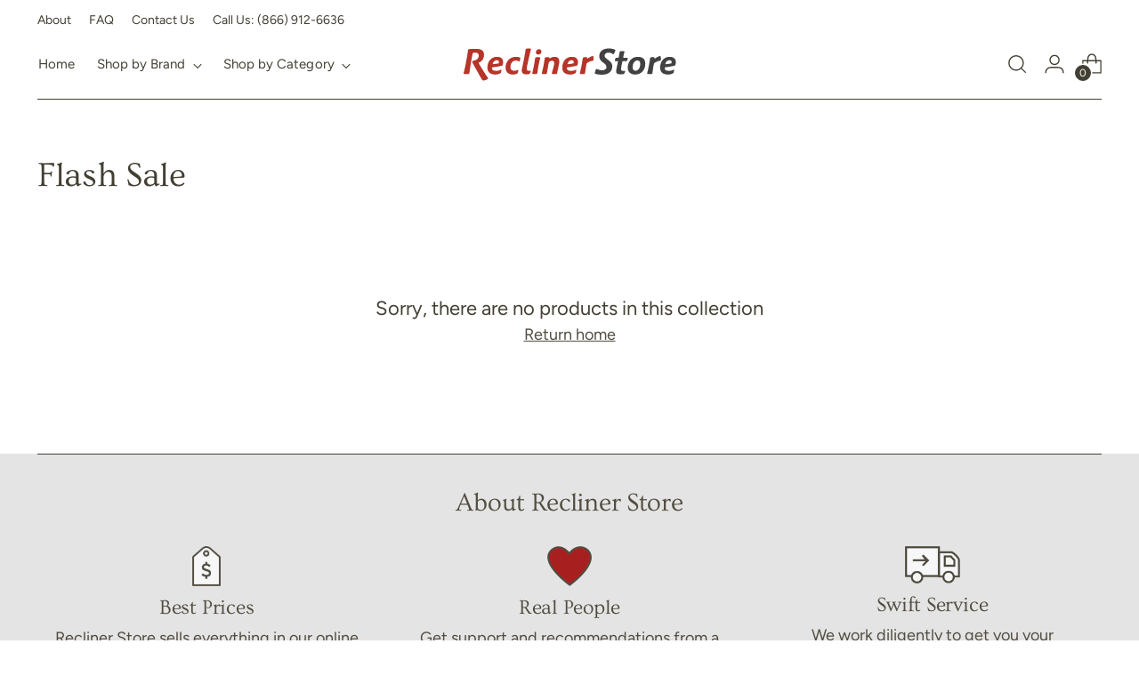

--- FILE ---
content_type: text/javascript;charset=utf-8
request_url: https://assets.cloudlift.app/api/assets/options.js?shop=reclinerstore.myshopify.com
body_size: 45352
content:
window.Cloudlift = window.Cloudlift || {};window.Cloudlift.options = { config: {"app":"options","shop":"reclinerstore.myshopify.com","url":"https://reclinerstore.com","api":"https://api.cloudlift.app","assets":"https://cdn.jsdelivr.net/gh/cloudlift-app/cdn@0.15.21","mode":"prod","currencyFormats":{"moneyFormat":"${{amount_no_decimals}}","moneyWithCurrencyFormat":"${{amount_no_decimals}} USD"},"resources":["https://cdn.jsdelivr.net/gh/cloudlift-app/cdn@0.15.21/static/app-options.css","https://cdn.jsdelivr.net/gh/cloudlift-app/cdn@0.15.21/static/app-options.js"],"locale":"en","i18n":{"product.options.ai.generated.label":"Generated Images","product.options.text.align.right":"Text align right","product.options.discount.button":"Apply","product.options.discount.invalid":"Enter a valid discount code","product.options.library.button":"Select image","product.options.validity.dateMax":"Please enter a date before {max}","product.options.tabs.next":"Next","product.options.free":"FREE","product.options.ai.loading.generating":"Generating your image...","product.options.ai.removebg.button":"Remove Background","product.options.validity.upload.required":"Please upload a file","product.options.item.modal.title":"Update cart item?","product.options.item.modal.update":"Update","product.options.library.categories.button":"Show categories","product.options.tabs.previous":"Previous","product.options.validity.rangeOverflow":"Max allowed value {max}","product.options.file.link":"\uD83D\uDD17","product.options.ai.edit.placeholder":"Describe how to edit the image...","product.options.ai.update.button":"Update Image","product.options.bundle.hide":"Hide","product.options.text.style.bold":"Text bold","product.options.ai.edit.button":"Edit Image","product.options.validity.patternMismatch":"Please enter text to match: {pattern}","product.options.text.fontSize":"Text size","product.options.library.categories.label":"Categories","product.options.bundle.items":"items","product.options.ai.removebg.removed":"Background Removed","product.options.ai.button.generate":"Generate","product.options.validity.upload.max":"Maximum allowed file size is {max} MB","product.options.validity.rangeUnderflow":"Min allowed value {min}","product.options.text.style.italic":"Text italic","product.options.ai.prompt.placeholder":"Describe the image...","product.options.library.search.empty":"No results found","product.options.text.align.center":"Text center","product.options.ai.loading.editing":"Editing image...","product.options.discount.placeholder":"Discount code","product.options.ai.load_more":"Load More","product.options.validity.valueMissing":"Please enter a value","product.options.validity.tooLong":"Please enter less than {max} characters","product.options.ai.button.edit":"Edit Image","product.options.ai.edit.indicator":"Editing image","product.options.bundle.show":"Show","product.options.library.search.placeholder":"Search images","product.options.validity.selectMax":"Please select at most {max}","product.options.discount.valid":"Discount is applied at checkout","product.options.item.edit":"Edit ⚙️","product.options.item.modal.add":"Add new","product.options.validity.dateMin":"Please enter a date after {min}","product.options.library.images.button":"More images","product.options.validity.tooShort":"Please enter at least {min} characters","product.options.validity.selectMin":"Please select at least {min}","product.options.text.align.left":"Text align left"},"level":2,"version":"0.12.124","setup":true,"themeId":"136832254192","locationMode":0,"selector":"","previewLocationMode":0,"previewSelector":"","previewImgParent":1,"previewImgParentSelector":"","previewSticky":false,"previewStickyMobile":"overlay","previewStickyMobileSize":25,"priceDraft":true,"priceDraftTitle":"","priceDraftShipping":false,"priceDraftTaxFree":false,"priceDraftRetention":3,"priceProductId":"8889124913392","priceProductHandle":"product-options","priceVariantId":"46211558211824","priceVariantValue":0.01,"checkout":true,"checkoutConfig":{"debug":false,"update":false},"currencyConvert":true,"autoFulfil":false,"priceWeight":false,"extensions":"","theme":{"productPriceObserver":true,"productItemModal":false,"productVariantHistory":true,"cartItemEdit":true,"themeGallery":true,"productPriceAll":true},"fonts":[{"name":"Roboto","files":{"bold":"http://fonts.gstatic.com/s/roboto/v20/KFOlCnqEu92Fr1MmWUlvAx05IsDqlA.ttf","italic":"http://fonts.gstatic.com/s/roboto/v20/KFOkCnqEu92Fr1Mu52xPKTM1K9nz.ttf","regular":"http://fonts.gstatic.com/s/roboto/v20/KFOmCnqEu92Fr1Me5WZLCzYlKw.ttf","bold_italic":"http://fonts.gstatic.com/s/roboto/v20/KFOjCnqEu92Fr1Mu51TzBhc9AMX6lJBP.ttf"},"type":1},{"name":"Montserrat","files":{"bold":"http://fonts.gstatic.com/s/montserrat/v15/JTURjIg1_i6t8kCHKm45_dJE7g7J_950vCo.ttf","italic":"http://fonts.gstatic.com/s/montserrat/v15/JTUQjIg1_i6t8kCHKm459WxhziTn89dtpQ.ttf","regular":"http://fonts.gstatic.com/s/montserrat/v15/JTUSjIg1_i6t8kCHKm45xW5rygbi49c.ttf","bold_italic":"http://fonts.gstatic.com/s/montserrat/v15/JTUPjIg1_i6t8kCHKm459WxZcgvD-_xxrCq7qg.ttf"},"type":1},{"name":"Rock Salt","files":{"regular":"http://fonts.gstatic.com/s/rocksalt/v11/MwQ0bhv11fWD6QsAVOZbsEk7hbBWrA.ttf"},"type":1},{"name":"Lato","files":{"bold":"http://fonts.gstatic.com/s/lato/v17/S6u9w4BMUTPHh6UVew-FGC_p9dw.ttf","italic":"http://fonts.gstatic.com/s/lato/v17/S6u8w4BMUTPHjxswWyWrFCbw7A.ttf","regular":"http://fonts.gstatic.com/s/lato/v17/S6uyw4BMUTPHvxk6XweuBCY.ttf","bold_italic":"http://fonts.gstatic.com/s/lato/v17/S6u_w4BMUTPHjxsI5wqPHA3s5dwt7w.ttf"},"type":1},{"name":"Open Sans","files":{"bold":"http://fonts.gstatic.com/s/opensans/v18/mem5YaGs126MiZpBA-UN7rg-VeJoCqeDjg.ttf","italic":"http://fonts.gstatic.com/s/opensans/v18/mem6YaGs126MiZpBA-UFUJ0ef8xkA76a.ttf","regular":"http://fonts.gstatic.com/s/opensans/v18/mem8YaGs126MiZpBA-U1UpcaXcl0Aw.ttf","bold_italic":"http://fonts.gstatic.com/s/opensans/v18/memnYaGs126MiZpBA-UFUKWiUOhsKKKTjrPW.ttf"},"type":1},{"name":"Oswald","files":{"bold":"http://fonts.gstatic.com/s/oswald/v36/TK3_WkUHHAIjg75cFRf3bXL8LICs1xZogUFoZAaRliE.ttf","regular":"http://fonts.gstatic.com/s/oswald/v36/TK3_WkUHHAIjg75cFRf3bXL8LICs1_FvgUFoZAaRliE.ttf"},"type":1}],"configs":[{"uuid":"clzwob00mbvp","styles":{"label-color":"#555","input-color-selected":"#5380C4","option-font-size":"16px","input-background-color-selected":"#fff","input-background-color":"#fff","label-font-size":"18px","input-text-color":"#374151","input-border-color":"#d1d5db","font-family":"-apple-system, BlinkMacSystemFont, 'Segoe UI', Roboto,\nHelvetica, Arial, sans-serif, 'Apple Color Emoji', 'Segoe UI Emoji',\n'Segoe UI Symbol'","input-color":"#374151","info-icon-color":"#333","option-border-radius":"6px","input-border-color-focus":"#374151"},"theme":"default","css":"#clzwob00mbvp .cl-po--wrapper{font-family:-apple-system,BlinkMacSystemFont,'Segoe UI',Roboto,Helvetica,Arial,sans-serif,'Apple Color Emoji','Segoe UI Emoji','Segoe UI Symbol'}#clzwob00mbvp .cl-po--label{color:#555;font-size:18px;margin-bottom:5px}#clzwob00mbvp .cl-po--info{width:18px;height:18px;background-color:#333}#clzwob00mbvp .cl-po--help{color:#637381;font-size:14px}#clzwob00mbvp .cl-po--option{color:#374151;margin-bottom:20px;font-size:16px}#clzwob00mbvp .cl-po--input{color:#374151;background-color:#fff;font-size:16px;border-width:1px;border-color:#d1d5db;border-radius:6px;box-shadow:rgba(0,0,0,0) 0 0 0 0,rgba(0,0,0,0) 0 0 0 0,rgba(0,0,0,0.05) 0 1px 2px 0}#clzwob00mbvp .cl-po--input:focus{outline:2px solid transparent;outline-offset:2px;box-shadow:#fff 0 0 0 0,#374151 0 0 0 1px,rgba(0,0,0,0.05) 0 1px 2px 0;border-color:#374151}#clzwob00mbvp .cl-po--input.cl-po--invalid:focus{box-shadow:#fff 0 0 0 0,#c44e47 0 0 0 1px,rgba(0,0,0,0.05) 0 1px 2px 0;border-color:#c44e47}#clzwob00mbvp .cl-po--swatch{background-color:#fff;border-width:1px;border-color:#d1d5db;border-radius:6px;box-shadow:rgba(0,0,0,0) 0 0 0 0,rgba(0,0,0,0) 0 0 0 0,rgba(0,0,0,0.05) 0 1px 2px 0}#clzwob00mbvp .cl-po--input:checked+.cl-po--swatch-button{background-color:#fff;color:#374151}#clzwob00mbvp input[type=radio]:checked+.cl-po--swatch,#clzwob00mbvp input[type=checkbox]:checked+.cl-po--swatch{outline:2px solid transparent;outline-offset:2px;box-shadow:#fff 0 0 0 0,#5380c4 0 0 0 1px,rgba(0,0,0,0.05) 0 1px 2px 0;border-color:#5380c4}#clzwob00mbvp input[type=checkbox]:checked.cl-po--input,#clzwob00mbvp input[type=radio]:checked.cl-po--input{border-color:transparent;background-color:#5380c4}#clzwob00mbvp .cl-po--option .choices__inner{color:#374151;background-color:#fff;border-width:1px;border-color:#d1d5db;border-radius:6px;box-shadow:rgba(0,0,0,0) 0 0 0 0,rgba(0,0,0,0) 0 0 0 0,rgba(0,0,0,0.05) 0 1px 2px 0}#clzwob00mbvp .cl-po--option .choices.is-focused:not(.is-open) .choices__inner{outline:2px solid transparent;outline-offset:2px;box-shadow:#fff 0 0 0 0,#374151 0 0 0 1px,rgba(0,0,0,0.05) 0 1px 2px 0;border-color:#374151}#clzwob00mbvp .cl-po--option .choices__list--multiple .choices__item{color:#374151;background-color:#fff;border-radius:6px;border:1px solid #d1d5db}#clzwob00mbvp .cl-po--option .choices__list--multiple .choices__item.is-highlighted{color:#374151;background-color:#fff;border:1px solid #374151}#clzwob00mbvp .cl-po--option .choices[data-type*=select-multiple] .choices__button{color:#374151;border-left:1px solid #d1d5db}#clzwob00mbvp .cl-po--text-editor,#clzwob00mbvp .cl-po--collapse.cl-po--edit{--text-editor-color:#374151}#clzwob00mbvp .cl-po--text-editor .cl-po--swatch-button.selected{outline:2px solid transparent;outline-offset:2px;box-shadow:#fff 0 0 0 0,#374151 0 0 0 1px,rgba(0,0,0,0.05) 0 1px 2px 0;border-color:#374151;background-color:#fff;--text-editor-color:#374151}#clzwob00mbvp .cl-po--collapse.cl-po--edit{border-left:1px solid #d1d5db;border-right:1px solid #d1d5db;border-bottom-color:#d1d5db}#clzwob00mbvp .cl-po--collapse.cl-po--edit .cl-po--edit-label{color:#637381}#clzwob00mbvp .cl-po--collapse.cl-po--edit:not(.cl-po--open){border-bottom:1px solid #d1d5db;border-bottom-left-radius:6px;border-bottom-right-radius:6px}#clzwob00mbvp .cl-po--invalid{border-color:#c44e47}#clzwob00mbvp .cl-po--errors{margin-top:10px}#clzwob00mbvp .cl-po--error{font-size:16px;font-family:-apple-system,BlinkMacSystemFont,'Segoe UI',Roboto,Helvetica,Arial,sans-serif,'Apple Color Emoji','Segoe UI Emoji','Segoe UI Symbol';color:#fff;background-color:#c44e47;border-color:#b7423b;border-radius:6px}#clzwob00mbvp .cl-po--collapse{color:#555;font-size:18px}#clzwob00mbvp .cl-po--collapse:before{width:22px;height:22px}#clzwob00mbvp .cl-po--panel{border-width:1px;border-color:#d1d5db;border-bottom-left-radius:6px;border-bottom-right-radius:6px;box-shadow:rgba(0,0,0,0) 0 0 0 0,rgba(0,0,0,0) 0 0 0 0,rgba(0,0,0,0.05) 0 1px 2px 0}","variantOption":false,"variantOptions":[],"options":[{"name":"Size","type":"button-swatch","label":"Size:","value":"","required":true,"conditions":[],"params":{"grow":true,"validationMsg":"","textClean":"","autocomplete":"","pattern":"","labelPriceText":false,"toggle":true,"valuePriceText":true,"help":"","priceTemplate":"","labelValueText":true,"valuePriceTooltip":false,"exclude":false,"placeholder":"","info":"","multiSelect":false},"values":[{"value":"Small (100mL)","text":"Small (100mL) "},{"value":"Large (250mL)","text":"Large (250mL)","price":10.0}]}],"targetMode":0,"conditionMode":1,"product":{"id":"8349119774960","title":"Leather Care Kit","handle":"leather-care-kit","type":"product","quantity":1},"conditions":[],"preview":false,"previewConfig":{"name":"Main","position":1,"export":false,"exportConfig":{"original":false,"originalProperty":"_original","thumbnail":true,"thumbnailProperty":"_preview","thumbnailWidth":500,"thumbnailHeight":500,"crop":false,"cropConfig":{"valid":false}},"width":612,"height":612,"layers":[{"name":"product","type":"product","conditions":[],"params":{"excludeThumbnail":false,"rotatable":false,"resizable":false,"interactive":false,"autoScaleRatio":true,"interactiveBox":false,"excludeOriginal":false,"autoCenterV":true,"autoScaleOverlay":false,"autoScale":true,"scaleX":1,"interactiveColor":"","scaleY":1,"refRect":false,"autoScaleMax":true,"x":0,"variant":false,"autoCenterH":true,"y":0,"autoPos":true,"autoRotate":false}}],"gallery":false,"galleryConfig":{"exclude":[],"excludeVariants":false,"hideThumbnails":false,"hideThumbnailsMobile":false,"pagination":false,"paginationMobile":false,"arrows":false,"previewActive":false,"loader":false,"layout":"bottom"},"views":[]}},{"uuid":"clulhrrjmxly","styles":{"label-color":"#555","input-color-selected":"#5380C4","option-font-size":"16px","input-background-color-selected":"#fff","input-background-color":"#fff","label-font-size":"18px","input-text-color":"#374151","input-border-color":"#d1d5db","font-family":"-apple-system, BlinkMacSystemFont, 'Segoe UI', Roboto,\nHelvetica, Arial, sans-serif, 'Apple Color Emoji', 'Segoe UI Emoji',\n'Segoe UI Symbol'","input-color":"#374151","info-icon-color":"#333","option-border-radius":"6px","input-border-color-focus":"#374151"},"theme":"default","css":"#clulhrrjmxly .cl-po--wrapper{font-family:-apple-system,BlinkMacSystemFont,'Segoe UI',Roboto,Helvetica,Arial,sans-serif,'Apple Color Emoji','Segoe UI Emoji','Segoe UI Symbol'}#clulhrrjmxly .cl-po--label{color:#555;font-size:18px;margin-bottom:5px}#clulhrrjmxly .cl-po--info{width:18px;height:18px;background-color:#333}#clulhrrjmxly .cl-po--help{color:#637381;font-size:14px}#clulhrrjmxly .cl-po--option{color:#374151;margin-bottom:20px;font-size:16px}#clulhrrjmxly .cl-po--input{color:#374151;background-color:#fff;font-size:16px;border-width:1px;border-color:#d1d5db;border-radius:6px;box-shadow:rgba(0,0,0,0) 0 0 0 0,rgba(0,0,0,0) 0 0 0 0,rgba(0,0,0,0.05) 0 1px 2px 0}#clulhrrjmxly .cl-po--input:focus{outline:2px solid transparent;outline-offset:2px;box-shadow:#fff 0 0 0 0,#374151 0 0 0 1px,rgba(0,0,0,0.05) 0 1px 2px 0;border-color:#374151}#clulhrrjmxly .cl-po--input.cl-po--invalid:focus{box-shadow:#fff 0 0 0 0,#c44e47 0 0 0 1px,rgba(0,0,0,0.05) 0 1px 2px 0;border-color:#c44e47}#clulhrrjmxly .cl-po--swatch{background-color:#fff;border-width:1px;border-color:#d1d5db;border-radius:6px;box-shadow:rgba(0,0,0,0) 0 0 0 0,rgba(0,0,0,0) 0 0 0 0,rgba(0,0,0,0.05) 0 1px 2px 0}#clulhrrjmxly .cl-po--input:checked+.cl-po--swatch-button{background-color:#fff;color:#374151}#clulhrrjmxly input[type=radio]:checked+.cl-po--swatch,#clulhrrjmxly input[type=checkbox]:checked+.cl-po--swatch{outline:2px solid transparent;outline-offset:2px;box-shadow:#fff 0 0 0 0,#5380c4 0 0 0 1px,rgba(0,0,0,0.05) 0 1px 2px 0;border-color:#5380c4}#clulhrrjmxly input[type=checkbox]:checked.cl-po--input,#clulhrrjmxly input[type=radio]:checked.cl-po--input{border-color:transparent;background-color:#5380c4}#clulhrrjmxly .cl-po--option .choices__inner{color:#374151;background-color:#fff;border-width:1px;border-color:#d1d5db;border-radius:6px;box-shadow:rgba(0,0,0,0) 0 0 0 0,rgba(0,0,0,0) 0 0 0 0,rgba(0,0,0,0.05) 0 1px 2px 0}#clulhrrjmxly .cl-po--option .choices.is-focused:not(.is-open) .choices__inner{outline:2px solid transparent;outline-offset:2px;box-shadow:#fff 0 0 0 0,#374151 0 0 0 1px,rgba(0,0,0,0.05) 0 1px 2px 0;border-color:#374151}#clulhrrjmxly .cl-po--option .choices__list--multiple .choices__item{color:#374151;background-color:#fff;border-radius:6px;border:1px solid #d1d5db}#clulhrrjmxly .cl-po--option .choices__list--multiple .choices__item.is-highlighted{color:#374151;background-color:#fff;border:1px solid #374151}#clulhrrjmxly .cl-po--option .choices[data-type*=select-multiple] .choices__button{color:#374151;border-left:1px solid #d1d5db}#clulhrrjmxly .cl-po--text-editor,#clulhrrjmxly .cl-po--collapse.cl-po--edit{--text-editor-color:#374151}#clulhrrjmxly .cl-po--text-editor .cl-po--swatch-button.selected{outline:2px solid transparent;outline-offset:2px;box-shadow:#fff 0 0 0 0,#374151 0 0 0 1px,rgba(0,0,0,0.05) 0 1px 2px 0;border-color:#374151;background-color:#fff;--text-editor-color:#374151}#clulhrrjmxly .cl-po--collapse.cl-po--edit{border-left:1px solid #d1d5db;border-right:1px solid #d1d5db;border-bottom-color:#d1d5db}#clulhrrjmxly .cl-po--collapse.cl-po--edit .cl-po--edit-label{color:#637381}#clulhrrjmxly .cl-po--collapse.cl-po--edit:not(.cl-po--open){border-bottom:1px solid #d1d5db;border-bottom-left-radius:6px;border-bottom-right-radius:6px}#clulhrrjmxly .cl-po--invalid{border-color:#c44e47}#clulhrrjmxly .cl-po--errors{margin-top:10px}#clulhrrjmxly .cl-po--error{font-size:16px;font-family:-apple-system,BlinkMacSystemFont,'Segoe UI',Roboto,Helvetica,Arial,sans-serif,'Apple Color Emoji','Segoe UI Emoji','Segoe UI Symbol';color:#fff;background-color:#c44e47;border-color:#b7423b;border-radius:6px}#clulhrrjmxly .cl-po--collapse{color:#555;font-size:18px}#clulhrrjmxly .cl-po--collapse:before{width:22px;height:22px}#clulhrrjmxly .cl-po--panel{border-width:1px;border-color:#d1d5db;border-bottom-left-radius:6px;border-bottom-right-radius:6px;box-shadow:rgba(0,0,0,0) 0 0 0 0,rgba(0,0,0,0) 0 0 0 0,rgba(0,0,0,0.05) 0 1px 2px 0}","variantOption":false,"variantOptions":[],"options":[{"name":"Metal Finish","type":"img-swatch","label":"Metal Finish:","value":"","required":false,"conditions":[],"params":{"imgTooltip":false,"grow":false,"validationMsg":"","textClean":"","autocomplete":"","pattern":"","labelPriceText":false,"toggle":true,"valuePriceText":true,"help":"","imgText":false,"size":"medium","priceTemplate":"","labelValueText":true,"exclude":false,"placeholder":"","info":"","multiSelect":false},"list":"ol00002754"}],"lists":["ol00002754"],"targetMode":0,"conditionMode":1,"product":{"id":"8349127114992","title":"Signature Base Elevator Kit","handle":"signature-base-elevator-kit","type":"product","quantity":1},"conditions":[],"preview":false,"previewConfig":{"name":"Main","position":1,"export":false,"exportConfig":{"original":false,"originalProperty":"_original","thumbnail":true,"thumbnailProperty":"_preview","thumbnailWidth":500,"thumbnailHeight":500,"crop":false,"cropConfig":{"valid":false}},"width":1080,"height":1080,"layers":[{"name":"product","type":"product","conditions":[],"params":{"excludeThumbnail":false,"rotatable":false,"resizable":false,"interactive":false,"autoScaleRatio":true,"interactiveBox":false,"excludeOriginal":false,"autoCenterV":true,"autoScaleOverlay":false,"autoScale":true,"scaleX":1,"interactiveColor":"","scaleY":1,"refRect":false,"autoScaleMax":true,"x":0,"variant":false,"autoCenterH":true,"y":0,"autoPos":true,"autoRotate":false}}],"gallery":false,"galleryConfig":{"exclude":[],"excludeVariants":false,"hideThumbnails":false,"hideThumbnailsMobile":false,"pagination":false,"paginationMobile":false,"arrows":false,"previewActive":false,"loader":false,"layout":"bottom"},"views":[]}},{"uuid":"clmxdmtpgajh","styles":{"label-color":"#555","input-color-selected":"#5380C4","option-font-size":"16px","input-background-color-selected":"#fff","input-background-color":"#fff","label-font-size":"18px","input-text-color":"#374151","input-border-color":"#514c40","font-family":"-apple-system, BlinkMacSystemFont, 'Segoe UI', Roboto,\nHelvetica, Arial, sans-serif, 'Apple Color Emoji', 'Segoe UI Emoji',\n'Segoe UI Symbol'","input-color":"#374151","info-icon-color":"#514C40","option-border-radius":"6px","input-border-color-focus":"#374151"},"theme":"default","css":"#clmxdmtpgajh .cl-po--wrapper{font-family:-apple-system,BlinkMacSystemFont,'Segoe UI',Roboto,Helvetica,Arial,sans-serif,'Apple Color Emoji','Segoe UI Emoji','Segoe UI Symbol'}#clmxdmtpgajh .cl-po--label{color:#555;font-size:18px;margin-bottom:5px}#clmxdmtpgajh .cl-po--info{width:18px;height:18px;background-color:#514c40}#clmxdmtpgajh .cl-po--help{color:#637381;font-size:14px}#clmxdmtpgajh .cl-po--option{color:#374151;margin-bottom:20px;font-size:16px}#clmxdmtpgajh .cl-po--input{color:#374151;background-color:#fff;font-size:16px;border-width:1px;border-color:#514c40;border-radius:6px;box-shadow:rgba(0,0,0,0) 0 0 0 0,rgba(0,0,0,0) 0 0 0 0,rgba(0,0,0,0.05) 0 1px 2px 0}#clmxdmtpgajh .cl-po--input:focus{outline:2px solid transparent;outline-offset:2px;box-shadow:#fff 0 0 0 0,#374151 0 0 0 1px,rgba(0,0,0,0.05) 0 1px 2px 0;border-color:#374151}#clmxdmtpgajh .cl-po--input.cl-po--invalid:focus{box-shadow:#fff 0 0 0 0,#c44e47 0 0 0 1px,rgba(0,0,0,0.05) 0 1px 2px 0;border-color:#c44e47}#clmxdmtpgajh .cl-po--swatch{background-color:#fff;border-width:1px;border-color:#514c40;border-radius:6px;box-shadow:rgba(0,0,0,0) 0 0 0 0,rgba(0,0,0,0) 0 0 0 0,rgba(0,0,0,0.05) 0 1px 2px 0}#clmxdmtpgajh .cl-po--input:checked+.cl-po--swatch-button{background-color:#fff;color:#374151}#clmxdmtpgajh input[type=radio]:checked+.cl-po--swatch,#clmxdmtpgajh input[type=checkbox]:checked+.cl-po--swatch{outline:2px solid transparent;outline-offset:2px;box-shadow:#fff 0 0 0 0,#5380c4 0 0 0 1px,rgba(0,0,0,0.05) 0 1px 2px 0;border-color:#5380c4}#clmxdmtpgajh input[type=checkbox]:checked.cl-po--input,#clmxdmtpgajh input[type=radio]:checked.cl-po--input{border-color:transparent;background-color:#5380c4}#clmxdmtpgajh .cl-po--option .choices__inner{color:#374151;background-color:#fff;border-width:1px;border-color:#514c40;border-radius:6px;box-shadow:rgba(0,0,0,0) 0 0 0 0,rgba(0,0,0,0) 0 0 0 0,rgba(0,0,0,0.05) 0 1px 2px 0}#clmxdmtpgajh .cl-po--option .choices.is-focused:not(.is-open) .choices__inner{outline:2px solid transparent;outline-offset:2px;box-shadow:#fff 0 0 0 0,#374151 0 0 0 1px,rgba(0,0,0,0.05) 0 1px 2px 0;border-color:#374151}#clmxdmtpgajh .cl-po--option .choices__list--multiple .choices__item{color:#374151;background-color:#fff;border-radius:6px;border:1px solid #514c40}#clmxdmtpgajh .cl-po--option .choices__list--multiple .choices__item.is-highlighted{color:#374151;background-color:#fff;border:1px solid #374151}#clmxdmtpgajh .cl-po--option .choices[data-type*=select-multiple] .choices__button{color:#374151;border-left:1px solid #514c40}#clmxdmtpgajh .cl-po--text-editor,#clmxdmtpgajh .cl-po--collapse.cl-po--edit{--text-editor-color:#374151}#clmxdmtpgajh .cl-po--text-editor .cl-po--swatch-button.selected{outline:2px solid transparent;outline-offset:2px;box-shadow:#fff 0 0 0 0,#374151 0 0 0 1px,rgba(0,0,0,0.05) 0 1px 2px 0;border-color:#374151;background-color:#fff;--text-editor-color:#374151}#clmxdmtpgajh .cl-po--collapse.cl-po--edit{border-left:1px solid #514c40;border-right:1px solid #514c40;border-bottom-color:#514c40}#clmxdmtpgajh .cl-po--collapse.cl-po--edit .cl-po--edit-label{color:#637381}#clmxdmtpgajh .cl-po--collapse.cl-po--edit:not(.cl-po--open){border-bottom:1px solid #514c40;border-bottom-left-radius:6px;border-bottom-right-radius:6px}#clmxdmtpgajh .cl-po--invalid{border-color:#c44e47}#clmxdmtpgajh .cl-po--errors{margin-top:10px}#clmxdmtpgajh .cl-po--error{font-size:16px;font-family:-apple-system,BlinkMacSystemFont,'Segoe UI',Roboto,Helvetica,Arial,sans-serif,'Apple Color Emoji','Segoe UI Emoji','Segoe UI Symbol';color:#fff;background-color:#c44e47;border-color:#b7423b;border-radius:6px}#clmxdmtpgajh .cl-po--collapse{color:#555;font-size:18px}#clmxdmtpgajh .cl-po--collapse:before{width:22px;height:22px}#clmxdmtpgajh .cl-po--panel{border-width:1px;border-color:#514c40;border-bottom-left-radius:6px;border-bottom-right-radius:6px;box-shadow:rgba(0,0,0,0) 0 0 0 0,rgba(0,0,0,0) 0 0 0 0,rgba(0,0,0,0.05) 0 1px 2px 0}","variantOption":false,"variantOptions":[],"options":[{"name":"Chair Size","type":"button-swatch","label":"Chair Size:","value":"Medium","required":false,"conditions":[],"params":{"grow":true,"validationMsg":"","textClean":"","autocomplete":"","pattern":"","labelPriceText":false,"toggle":false,"valuePriceText":false,"help":"","priceTemplate":"","labelValueText":true,"valuePriceTooltip":false,"exclude":false,"placeholder":"","info":"","multiSelect":false},"values":[{"value":"Small","text":"","price":25.0},{"value":"Medium","text":"","price":25.0},{"value":"Large","text":"","price":50.0}]},{"name":"Ottoman Elevator Ring","type":"radio","label":"Ottoman Elevator Ring: ","value":"","required":false,"conditions":[{"data":"options","field":"Chair Size","operator":"equals","value":"Small,Medium,Large"}],"params":{"help":"","validationMsg":"","priceTemplate":"","textClean":"","autocomplete":"","labelValueText":false,"pattern":"","labelPriceText":false,"exclude":false,"valuePriceText":true,"placeholder":"","info":"For optimal ergonomics, Stressless highly advises using an ottoman ring."},"values":[{"value":"Yes","text":"","price":165.0},{"value":"No","text":""}]}],"targetMode":0,"conditionMode":1,"product":{"id":"8233402597616","title":"Stressless Classic Chair Elevators","handle":"stressless-chair-and-ottoman-elevators","type":"product","quantity":1},"conditions":[],"preview":false,"previewConfig":{"name":"Main","position":1,"export":false,"exportConfig":{"original":false,"originalProperty":"_original","thumbnail":true,"thumbnailProperty":"_preview","thumbnailWidth":500,"thumbnailHeight":500,"crop":false,"cropConfig":{"valid":false}},"width":2000,"height":2000,"layers":[{"name":"product","type":"product","conditions":[],"params":{"excludeThumbnail":false,"rotatable":false,"resizable":false,"interactive":false,"autoScaleRatio":true,"interactiveBox":false,"excludeOriginal":false,"autoCenterV":true,"autoScaleOverlay":false,"autoScale":true,"scaleX":1,"interactiveColor":"","scaleY":1,"refRect":false,"autoScaleMax":true,"x":0,"variant":false,"autoCenterH":true,"y":0,"autoPos":true,"autoRotate":false}}],"gallery":false,"galleryConfig":{"exclude":[],"excludeVariants":false,"hideThumbnails":false,"hideThumbnailsMobile":false,"pagination":false,"paginationMobile":false,"arrows":false,"previewActive":false,"loader":false,"layout":"bottom"},"views":[]}},{"uuid":"clfdvabkerxt","styles":{"label-color":"#555","input-color-selected":"#5380c4","option-font-size":"16px","input-background-color-selected":"#fff","input-background-color":"#fff","label-font-size":"18px","input-text-color":"#374151","input-border-color":"#d1d5db","font-family":"-apple-system, BlinkMacSystemFont, 'Segoe UI', Roboto,\nHelvetica, Arial, sans-serif, 'Apple Color Emoji', 'Segoe UI Emoji',\n'Segoe UI Symbol'","input-color":"#374151","info-icon-color":"#333","option-border-radius":"6px","input-border-color-focus":"#374151"},"theme":"default","css":"#clfdvabkerxt .cl-po--wrapper{font-family:-apple-system,BlinkMacSystemFont,'Segoe UI',Roboto,Helvetica,Arial,sans-serif,'Apple Color Emoji','Segoe UI Emoji','Segoe UI Symbol'}#clfdvabkerxt .cl-po--label{color:#555;font-size:18px;margin-bottom:5px}#clfdvabkerxt .cl-po--info{width:18px;height:18px;background-color:#333}#clfdvabkerxt .cl-po--help{color:#637381;font-size:14px}#clfdvabkerxt .cl-po--option{color:#374151;margin-bottom:20px;font-size:16px}#clfdvabkerxt .cl-po--input{color:#374151;background-color:#fff;font-size:16px;border-width:1px;border-color:#d1d5db;border-radius:6px;box-shadow:rgba(0,0,0,0) 0 0 0 0,rgba(0,0,0,0) 0 0 0 0,rgba(0,0,0,0.05) 0 1px 2px 0}#clfdvabkerxt .cl-po--input:focus{outline:2px solid transparent;outline-offset:2px;box-shadow:#fff 0 0 0 0,#374151 0 0 0 1px,rgba(0,0,0,0.05) 0 1px 2px 0;border-color:#374151}#clfdvabkerxt .cl-po--input.cl-po--invalid:focus{box-shadow:#fff 0 0 0 0,#c44e47 0 0 0 1px,rgba(0,0,0,0.05) 0 1px 2px 0;border-color:#c44e47}#clfdvabkerxt .cl-po--swatch{background-color:#fff;border-width:1px;border-color:#d1d5db;border-radius:6px;box-shadow:rgba(0,0,0,0) 0 0 0 0,rgba(0,0,0,0) 0 0 0 0,rgba(0,0,0,0.05) 0 1px 2px 0}#clfdvabkerxt .cl-po--input:checked+.cl-po--swatch-button{background-color:#fff;color:#374151}#clfdvabkerxt input[type=radio]:checked+.cl-po--swatch,#clfdvabkerxt input[type=checkbox]:checked+.cl-po--swatch{outline:2px solid transparent;outline-offset:2px;box-shadow:#fff 0 0 0 0,#5380c4 0 0 0 1px,rgba(0,0,0,0.05) 0 1px 2px 0;border-color:#5380c4}#clfdvabkerxt input[type=checkbox]:checked.cl-po--input,#clfdvabkerxt input[type=radio]:checked.cl-po--input{border-color:transparent;background-color:#5380c4}#clfdvabkerxt .cl-po--option .choices__inner{color:#374151;background-color:#fff;border-width:1px;border-color:#d1d5db;border-radius:6px;box-shadow:rgba(0,0,0,0) 0 0 0 0,rgba(0,0,0,0) 0 0 0 0,rgba(0,0,0,0.05) 0 1px 2px 0}#clfdvabkerxt .cl-po--option .choices.is-focused:not(.is-open) .choices__inner{outline:2px solid transparent;outline-offset:2px;box-shadow:#fff 0 0 0 0,#374151 0 0 0 1px,rgba(0,0,0,0.05) 0 1px 2px 0;border-color:#374151}#clfdvabkerxt .cl-po--option .choices__list--multiple .choices__item{color:#374151;background-color:#fff;border-radius:6px;border:1px solid #d1d5db}#clfdvabkerxt .cl-po--option .choices__list--multiple .choices__item.is-highlighted{color:#374151;background-color:#fff;border:1px solid #374151}#clfdvabkerxt .cl-po--option .choices[data-type*=select-multiple] .choices__button{color:#374151;border-left:1px solid #d1d5db}#clfdvabkerxt .cl-po--text-editor,#clfdvabkerxt .cl-po--collapse.cl-po--edit{--text-editor-color:#374151}#clfdvabkerxt .cl-po--text-editor .cl-po--swatch-button.selected{outline:2px solid transparent;outline-offset:2px;box-shadow:#fff 0 0 0 0,#374151 0 0 0 1px,rgba(0,0,0,0.05) 0 1px 2px 0;border-color:#374151;background-color:#fff;--text-editor-color:#374151}#clfdvabkerxt .cl-po--collapse.cl-po--edit{border-left:1px solid #d1d5db;border-right:1px solid #d1d5db;border-bottom-color:#d1d5db}#clfdvabkerxt .cl-po--collapse.cl-po--edit .cl-po--edit-label{color:#637381}#clfdvabkerxt .cl-po--collapse.cl-po--edit:not(.cl-po--open){border-bottom:1px solid #d1d5db;border-bottom-left-radius:6px;border-bottom-right-radius:6px}#clfdvabkerxt .cl-po--invalid{border-color:#c44e47}#clfdvabkerxt .cl-po--errors{margin-top:10px}#clfdvabkerxt .cl-po--error{font-size:16px;font-family:-apple-system,BlinkMacSystemFont,'Segoe UI',Roboto,Helvetica,Arial,sans-serif,'Apple Color Emoji','Segoe UI Emoji','Segoe UI Symbol';color:#fff;background-color:#c44e47;border-color:#b7423b;border-radius:6px}#clfdvabkerxt .cl-po--collapse{color:#555;font-size:18px}#clfdvabkerxt .cl-po--collapse:before{width:22px;height:22px}#clfdvabkerxt .cl-po--panel{border-width:1px;border-color:#d1d5db;border-bottom-left-radius:6px;border-bottom-right-radius:6px;box-shadow:rgba(0,0,0,0) 0 0 0 0,rgba(0,0,0,0) 0 0 0 0,rgba(0,0,0,0.05) 0 1px 2px 0}","variantOption":false,"variantOptions":[],"options":[{"name":"Leather Grade","type":"dropdown","label":"Leather Grade:","value":"Paloma","required":false,"conditions":[],"params":{"imgTooltip":false,"textValueSelect":"","grow":false,"validationMsg":"","textClean":"","autocomplete":"","pattern":"","labelPriceText":false,"toggle":false,"valuePriceText":true,"groupDelimiter":"","help":"","imgText":false,"textSearchValues":"","priceTemplate":"","searchValues":false,"labelValueText":false,"valuePriceTooltip":false,"exclude":false,"placeholder":"","info":"","multiSelect":false},"values":[{"value":"Batick","text":"Batick"},{"value":"Paloma","text":"Paloma"},{"value":"Cori","text":"Cori"},{"value":"Noblesse","text":"Noblesse"}]},{"name":"Batick","type":"img-swatch","label":"Batick Leather:","value":"","required":false,"conditions":[{"data":"options","field":"Leather Grade","operator":"equals","value":"Batick"}],"params":{"imgTooltip":true,"grow":false,"validationMsg":"","shape":"circle","maxSelect":5,"textClean":"","autocomplete":"","pattern":"","labelPriceText":false,"toggle":false,"valuePriceText":true,"help":"","imgText":false,"size":"medium","priceTemplate":"","labelValueText":true,"exclude":false,"placeholder":"","minSelect":null,"info":"","multiSelect":true},"list":"ol00002637"},{"name":"Paloma","type":"img-swatch","label":"Paloma Leather:","value":"","required":false,"conditions":[{"data":"options","field":"Leather Grade","operator":"equals","value":"Paloma"}],"params":{"imgTooltip":true,"grow":false,"validationMsg":"","shape":"circle","maxSelect":5,"textClean":"","autocomplete":"","pattern":"","labelPriceText":false,"toggle":false,"valuePriceText":true,"help":"","imgText":false,"size":"medium","priceTemplate":"","labelValueText":true,"exclude":false,"placeholder":"","info":"","multiSelect":true},"list":"ol00002749"},{"name":"Cori","type":"img-swatch","label":"Cori Leather:","value":"","required":false,"conditions":[{"data":"options","field":"Leather Grade","operator":"equals","value":"Cori"}],"params":{"imgTooltip":true,"grow":false,"validationMsg":"","shape":"circle","maxSelect":5,"textClean":"","autocomplete":"","pattern":"","labelPriceText":false,"toggle":false,"valuePriceText":true,"help":"","imgText":false,"size":"medium","priceTemplate":"","labelValueText":true,"exclude":false,"placeholder":"","info":"","multiSelect":true},"list":"ol00002636"},{"name":"Noblesse","type":"img-swatch","label":"Noblesse Leather:","value":"","required":false,"conditions":[{"data":"options","field":"Leather Grade","operator":"equals","value":"Noblesse"}],"params":{"imgTooltip":true,"grow":false,"validationMsg":"","shape":"circle","maxSelect":5,"textClean":"","autocomplete":"","pattern":"","labelPriceText":false,"toggle":false,"valuePriceText":true,"help":"","imgText":false,"size":"medium","priceTemplate":"","labelValueText":true,"exclude":false,"placeholder":"","minSelect":null,"info":"","multiSelect":true},"list":"ol00002644"}],"lists":["ol00002749","ol00002636","ol00002637","ol00002644"],"targetMode":0,"conditionMode":1,"product":{"id":"8325432443120","title":"Stressless Leather Sample","handle":"stressless-leather-sample","type":"product","quantity":1},"conditions":[],"preview":false,"previewConfig":{"name":"Main","position":1,"export":false,"exportConfig":{"original":false,"originalProperty":"_original","thumbnail":true,"thumbnailProperty":"_preview","thumbnailWidth":500,"thumbnailHeight":500,"crop":false,"cropConfig":{"valid":false}},"width":1000,"height":1000,"layers":[{"name":"product","type":"product","conditions":[],"params":{"excludeThumbnail":false,"rotatable":false,"resizable":false,"interactive":false,"autoScaleRatio":true,"interactiveBox":false,"excludeOriginal":false,"autoCenterV":true,"autoScaleOverlay":false,"autoScale":true,"scaleX":1,"interactiveColor":"","scaleY":1,"refRect":false,"autoScaleMax":true,"x":0,"variant":false,"autoCenterH":true,"y":0,"autoPos":true,"autoRotate":false}}],"gallery":false,"galleryConfig":{"exclude":[],"excludeVariants":false,"hideThumbnails":false,"hideThumbnailsMobile":false,"pagination":false,"paginationMobile":false,"arrows":false,"previewActive":false,"loader":false,"layout":"bottom"},"views":[]}},{"uuid":"clyjye7xssv5","styles":{"label-color":"#5e5e5e","input-color-selected":"#5380c4","option-font-size":"15px","input-background-color-selected":"#ffffff","input-background-color":"#fff","label-font-size":"14px","input-text-color":"#374151","input-border-color":"#514C40","font-family":"-apple-system, BlinkMacSystemFont, 'Segoe UI', Roboto,\nHelvetica, Arial, sans-serif, 'Apple Color Emoji', 'Segoe UI Emoji',\n'Segoe UI Symbol'","input-color":"#454545","info-icon-color":"#5e5e5e","option-border-radius":"13px","input-border-color-focus":"#aaaaaa"},"theme":"default","css":"#clyjye7xssv5 .cl-po--wrapper{font-family:-apple-system,BlinkMacSystemFont,'Segoe UI',Roboto,Helvetica,Arial,sans-serif,'Apple Color Emoji','Segoe UI Emoji','Segoe UI Symbol'}#clyjye7xssv5 .cl-po--label{color:#5e5e5e;font-size:14px;margin-bottom:5px}#clyjye7xssv5 .cl-po--info{width:14px;height:14px;background-color:#5e5e5e}#clyjye7xssv5 .cl-po--help{color:#637381;font-size:12px}#clyjye7xssv5 .cl-po--option{color:#454545;margin-bottom:20px;font-size:15px}#clyjye7xssv5 .cl-po--input{color:#374151;background-color:#fff;font-size:15px;border-width:1px;border-color:#514c40;border-radius:13px;box-shadow:rgba(0,0,0,0) 0 0 0 0,rgba(0,0,0,0) 0 0 0 0,rgba(0,0,0,0.05) 0 1px 2px 0}#clyjye7xssv5 .cl-po--input:focus{outline:2px solid transparent;outline-offset:2px;box-shadow:#fff 0 0 0 0,#aaa 0 0 0 1px,rgba(0,0,0,0.05) 0 1px 2px 0;border-color:#aaa}#clyjye7xssv5 .cl-po--input.cl-po--invalid:focus{box-shadow:#fff 0 0 0 0,#c44e47 0 0 0 1px,rgba(0,0,0,0.05) 0 1px 2px 0;border-color:#c44e47}#clyjye7xssv5 .cl-po--swatch{background-color:#fff;border-width:1px;border-color:#514c40;border-radius:13px;box-shadow:rgba(0,0,0,0) 0 0 0 0,rgba(0,0,0,0) 0 0 0 0,rgba(0,0,0,0.05) 0 1px 2px 0}#clyjye7xssv5 .cl-po--input:checked+.cl-po--swatch-button{background-color:#fff;color:#454545}#clyjye7xssv5 input[type=radio]:checked+.cl-po--swatch,#clyjye7xssv5 input[type=checkbox]:checked+.cl-po--swatch{outline:2px solid transparent;outline-offset:2px;box-shadow:#fff 0 0 0 0,#5380c4 0 0 0 1px,rgba(0,0,0,0.05) 0 1px 2px 0;border-color:#5380c4}#clyjye7xssv5 input[type=checkbox]:checked.cl-po--input,#clyjye7xssv5 input[type=radio]:checked.cl-po--input{border-color:transparent;background-color:#5380c4}#clyjye7xssv5 .cl-po--option .choices__inner{color:#374151;background-color:#fff;border-width:1px;border-color:#514c40;border-radius:13px;box-shadow:rgba(0,0,0,0) 0 0 0 0,rgba(0,0,0,0) 0 0 0 0,rgba(0,0,0,0.05) 0 1px 2px 0}#clyjye7xssv5 .cl-po--option .choices.is-focused:not(.is-open) .choices__inner{outline:2px solid transparent;outline-offset:2px;box-shadow:#fff 0 0 0 0,#aaa 0 0 0 1px,rgba(0,0,0,0.05) 0 1px 2px 0;border-color:#aaa}#clyjye7xssv5 .cl-po--option .choices__list--multiple .choices__item{color:#374151;background-color:#fff;border-radius:13px;border:1px solid #514c40}#clyjye7xssv5 .cl-po--option .choices__list--multiple .choices__item.is-highlighted{color:#374151;background-color:#fff;border:1px solid #aaa}#clyjye7xssv5 .cl-po--option .choices[data-type*=select-multiple] .choices__button{color:#374151;border-left:1px solid #514c40}#clyjye7xssv5 .cl-po--text-editor,#clyjye7xssv5 .cl-po--collapse.cl-po--edit{--text-editor-color:#454545}#clyjye7xssv5 .cl-po--text-editor .cl-po--swatch-button.selected{outline:2px solid transparent;outline-offset:2px;box-shadow:#fff 0 0 0 0,#aaa 0 0 0 1px,rgba(0,0,0,0.05) 0 1px 2px 0;border-color:#aaa;background-color:#fff;--text-editor-color:#454545}#clyjye7xssv5 .cl-po--collapse.cl-po--edit{border-left:1px solid #514c40;border-right:1px solid #514c40;border-bottom-color:#514c40}#clyjye7xssv5 .cl-po--collapse.cl-po--edit .cl-po--edit-label{color:#637381}#clyjye7xssv5 .cl-po--collapse.cl-po--edit:not(.cl-po--open){border-bottom:1px solid #514c40;border-bottom-left-radius:13px;border-bottom-right-radius:13px}#clyjye7xssv5 .cl-po--invalid{border-color:#c44e47}#clyjye7xssv5 .cl-po--errors{margin-top:10px}#clyjye7xssv5 .cl-po--error{font-size:12px;font-family:-apple-system,BlinkMacSystemFont,'Segoe UI',Roboto,Helvetica,Arial,sans-serif,'Apple Color Emoji','Segoe UI Emoji','Segoe UI Symbol';color:#fff;background-color:#c44e47;border-color:#b7423b;border-radius:13px}#clyjye7xssv5 .cl-po--collapse{color:#5e5e5e;font-size:14px}#clyjye7xssv5 .cl-po--collapse:before{width:18px;height:18px}#clyjye7xssv5 .cl-po--panel{border-width:1px;border-color:#514c40;border-bottom-left-radius:13px;border-bottom-right-radius:13px;box-shadow:rgba(0,0,0,0) 0 0 0 0,rgba(0,0,0,0) 0 0 0 0,rgba(0,0,0,0.05) 0 1px 2px 0}","variantOption":false,"variantOptions":[],"options":[{"name":"Ship Time","type":"dropdown","label":"Ship Time:","value":"Ships in 3-4 Months","required":true,"conditions":[],"params":{"textClean":"","pattern":"","valueFormula":"","groupDelimiter":"","minXKey":"","valueCopy":"","priceTemplate":"","searchValues":false,"labelValueText":true,"exclude":false,"maxXKey":"","placeholder":"","valueTemplate":"","info":"","textValueSelect":"","grow":false,"onlyX":false,"validationMsg":"","shape":"rect","autocomplete":"","labelPriceText":false,"toggle":true,"areaCalc":"","valuePriceText":true,"addonX":"","addonY":"","help":"","textSearchValues":"","minYKey":"","size":"small","labelX":"","labelY":"","bigX":false,"valuePriceTooltip":false,"maxYKey":"","items":0,"multiSelect":false},"values":[{"value":"Ships in 3-4 Months","text":"","priceType":1}]},{"name":"Leather Grade","type":"select","label":"Leather Grade:","value":"Paloma Special","required":true,"conditions":[],"params":{"textValueSelect":"","grow":false,"validationMsg":"","textClean":"","autocomplete":"","pattern":"","labelPriceText":false,"toggle":true,"valuePriceText":true,"groupDelimiter":"","help":"","textSearchValues":"","priceTemplate":"","searchValues":false,"labelValueText":true,"valuePriceTooltip":false,"exclude":false,"placeholder":"","items":4,"info":"","multiSelect":false},"values":[{"value":"Batick","text":""},{"value":"Paloma Special","text":""},{"value":"Paloma","text":"","price":400.0},{"value":"Noblesse","text":"","price":1200.0}]},{"name":"Paloma Special","type":"img-swatch","label":"Paloma Special Leather:","value":"","required":false,"conditions":[{"data":"options","field":"Leather Grade","operator":"equals","value":"Paloma Special"}],"params":{"imgTooltip":false,"grow":false,"validationMsg":"","shape":"circle","textClean":"","autocomplete":"","pattern":"","labelPriceText":false,"toggle":true,"valuePriceText":true,"help":"","imgText":false,"size":"medium","priceTemplate":"","labelValueText":true,"exclude":false,"placeholder":"","info":"","multiSelect":false},"values":[],"list":"ol00002646"},{"name":"Batick Leather ","type":"img-swatch","label":"Batick Leather:","value":"","required":false,"conditions":[{"data":"options","field":"Leather Grade","operator":"equals","value":"Batick"}],"params":{"imgTooltip":true,"grow":false,"validationMsg":"","shape":"circle","textClean":"","autocomplete":"","pattern":"","labelPriceText":false,"toggle":true,"valuePriceText":true,"help":"","imgText":false,"size":"medium","priceTemplate":"","labelValueText":true,"exclude":false,"placeholder":"","info":"","multiSelect":false},"list":"ol00002637"},{"name":"Paloma Leather","type":"img-swatch","label":"Paloma Leather:","value":"","required":false,"conditions":[{"data":"options","field":"Leather Grade","operator":"equals","value":"Paloma"}],"params":{"imgTooltip":true,"grow":false,"validationMsg":"","shape":"circle","textClean":"","autocomplete":"","pattern":"","labelPriceText":false,"toggle":true,"valuePriceText":true,"help":"","imgText":false,"size":"medium","priceTemplate":"","labelValueText":true,"exclude":false,"placeholder":"","info":"","multiSelect":false},"list":"ol00002635"},{"name":"Noblesse Leather","type":"img-swatch","label":"Noblesse Leather:","value":"","required":false,"conditions":[{"data":"options","field":"Leather Grade","operator":"equals","value":"Noblesse"}],"params":{"imgTooltip":true,"grow":false,"validationMsg":"","shape":"circle","textClean":"","autocomplete":"","pattern":"","labelPriceText":false,"toggle":true,"valuePriceText":true,"help":"","imgText":false,"size":"medium","priceTemplate":"","labelValueText":true,"exclude":false,"placeholder":"","info":"","multiSelect":false},"list":"ol00002644"},{"name":"Wood Finish","type":"img-swatch","label":"Wood Finish:","value":"","required":false,"conditions":[],"params":{"imgTooltip":true,"grow":false,"validationMsg":"","shape":"rect","textClean":"","autocomplete":"","pattern":"","labelPriceText":false,"toggle":false,"valuePriceText":true,"help":"","imgText":false,"size":"medium","priceTemplate":"","labelValueText":true,"exclude":false,"placeholder":"","items":null,"info":"","multiSelect":false},"list":"ol00002645"},{"name":"Power","type":"img-swatch","label":"Power:","value":"","required":true,"conditions":[],"params":{"btnBgColor":"#000000","atcBgColor":"#000000","maxSelect":0,"textClean":"","pattern":"","atcColor":"#ffffff","imgText":true,"minXKey":"","atcText":"","priceTemplate":"","labelValueText":true,"exclude":false,"maxXKey":"","placeholder":"","valueTemplate":"","info":"Seats can be ordered stationary or motorized. The Emily headrest will always be powered, even if you choose Stationary.","imgTooltip":false,"textValueSelect":"","grow":false,"onlyX":false,"validationMsg":"","shape":"rect","popupFull":false,"autocomplete":"","textHelp":"<b>{used}/{max}</b> only {left} left","labelPriceText":true,"toggle":true,"areaCalc":"","valuePriceText":false,"addonX":"","textUsage":false,"addonY":"","help":"","popup":false,"minYKey":"","size":"large","labelX":"12","labelY":"4","bigX":false,"valuePriceTooltip":false,"btnColor":"#ffffff","maxYKey":"","items":null,"minSelect":0,"multiSelect":false},"values":[{"value":"Stationary","text":"Stationary","img":"https://cdn.shopify.com/s/files/1/0639/1742/4880/files/a_AqED_Asset_2030.jpg"},{"value":"Power","text":"Power","img":"https://cdn.shopify.com/s/files/1/0639/1742/4880/files/a_kxfu_Asset_2029.jpg","price":400.0}]}],"lists":["ol00002637","ol00002645","ol00002646","ol00002635","ol00002644"],"targetMode":0,"conditionMode":1,"product":{"id":"8258177040624","title":"Emily Wood Chair","handle":"emily-wood-chair","type":"product","quantity":1},"conditions":[],"preview":false,"previewConfig":{"name":"Main","position":1,"export":false,"exportConfig":{"original":false,"originalProperty":"_original","thumbnail":true,"thumbnailProperty":"_preview","thumbnailWidth":500,"thumbnailHeight":500,"crop":false,"cropConfig":{"valid":false}},"width":1080,"height":1080,"layers":[{"name":"product","type":"product","conditions":[],"params":{"excludeThumbnail":false,"rotatable":false,"resizable":false,"interactive":false,"autoScaleRatio":true,"interactiveBox":false,"excludeOriginal":false,"autoCenterV":true,"autoScaleOverlay":false,"autoScale":true,"scaleX":1,"interactiveColor":"","scaleY":1,"refRect":false,"autoScaleMax":true,"x":0,"variant":false,"autoCenterH":true,"y":0,"autoPos":true,"autoRotate":false}}],"gallery":false,"galleryConfig":{"exclude":[],"excludeVariants":false,"hideThumbnails":false,"hideThumbnailsMobile":false,"pagination":false,"paginationMobile":false,"arrows":false,"previewActive":false,"loader":false,"layout":"bottom"},"views":[]}},{"uuid":"clecyhy8mgz4","styles":{"label-color":"#5e5e5e","input-color-selected":"#5380c4","option-font-size":"15px","input-background-color-selected":"#ffffff","input-background-color":"#fff","label-font-size":"14px","input-text-color":"#374151","input-border-color":"#514C40","font-family":"-apple-system, BlinkMacSystemFont, 'Segoe UI', Roboto,\nHelvetica, Arial, sans-serif, 'Apple Color Emoji', 'Segoe UI Emoji',\n'Segoe UI Symbol'","input-color":"#454545","info-icon-color":"#5e5e5e","option-border-radius":"13px","input-border-color-focus":"#aaaaaa"},"theme":"default","css":"#clecyhy8mgz4 .cl-po--wrapper{font-family:-apple-system,BlinkMacSystemFont,'Segoe UI',Roboto,Helvetica,Arial,sans-serif,'Apple Color Emoji','Segoe UI Emoji','Segoe UI Symbol'}#clecyhy8mgz4 .cl-po--label{color:#5e5e5e;font-size:14px;margin-bottom:5px}#clecyhy8mgz4 .cl-po--info{width:14px;height:14px;background-color:#5e5e5e}#clecyhy8mgz4 .cl-po--help{color:#637381;font-size:12px}#clecyhy8mgz4 .cl-po--option{color:#454545;margin-bottom:20px;font-size:15px}#clecyhy8mgz4 .cl-po--input{color:#374151;background-color:#fff;font-size:15px;border-width:1px;border-color:#514c40;border-radius:13px;box-shadow:rgba(0,0,0,0) 0 0 0 0,rgba(0,0,0,0) 0 0 0 0,rgba(0,0,0,0.05) 0 1px 2px 0}#clecyhy8mgz4 .cl-po--input:focus{outline:2px solid transparent;outline-offset:2px;box-shadow:#fff 0 0 0 0,#aaa 0 0 0 1px,rgba(0,0,0,0.05) 0 1px 2px 0;border-color:#aaa}#clecyhy8mgz4 .cl-po--input.cl-po--invalid:focus{box-shadow:#fff 0 0 0 0,#c44e47 0 0 0 1px,rgba(0,0,0,0.05) 0 1px 2px 0;border-color:#c44e47}#clecyhy8mgz4 .cl-po--swatch{background-color:#fff;border-width:1px;border-color:#514c40;border-radius:13px;box-shadow:rgba(0,0,0,0) 0 0 0 0,rgba(0,0,0,0) 0 0 0 0,rgba(0,0,0,0.05) 0 1px 2px 0}#clecyhy8mgz4 .cl-po--input:checked+.cl-po--swatch-button{background-color:#fff;color:#454545}#clecyhy8mgz4 input[type=radio]:checked+.cl-po--swatch,#clecyhy8mgz4 input[type=checkbox]:checked+.cl-po--swatch{outline:2px solid transparent;outline-offset:2px;box-shadow:#fff 0 0 0 0,#5380c4 0 0 0 1px,rgba(0,0,0,0.05) 0 1px 2px 0;border-color:#5380c4}#clecyhy8mgz4 input[type=checkbox]:checked.cl-po--input,#clecyhy8mgz4 input[type=radio]:checked.cl-po--input{border-color:transparent;background-color:#5380c4}#clecyhy8mgz4 .cl-po--option .choices__inner{color:#374151;background-color:#fff;border-width:1px;border-color:#514c40;border-radius:13px;box-shadow:rgba(0,0,0,0) 0 0 0 0,rgba(0,0,0,0) 0 0 0 0,rgba(0,0,0,0.05) 0 1px 2px 0}#clecyhy8mgz4 .cl-po--option .choices.is-focused:not(.is-open) .choices__inner{outline:2px solid transparent;outline-offset:2px;box-shadow:#fff 0 0 0 0,#aaa 0 0 0 1px,rgba(0,0,0,0.05) 0 1px 2px 0;border-color:#aaa}#clecyhy8mgz4 .cl-po--option .choices__list--multiple .choices__item{color:#374151;background-color:#fff;border-radius:13px;border:1px solid #514c40}#clecyhy8mgz4 .cl-po--option .choices__list--multiple .choices__item.is-highlighted{color:#374151;background-color:#fff;border:1px solid #aaa}#clecyhy8mgz4 .cl-po--option .choices[data-type*=select-multiple] .choices__button{color:#374151;border-left:1px solid #514c40}#clecyhy8mgz4 .cl-po--text-editor,#clecyhy8mgz4 .cl-po--collapse.cl-po--edit{--text-editor-color:#454545}#clecyhy8mgz4 .cl-po--text-editor .cl-po--swatch-button.selected{outline:2px solid transparent;outline-offset:2px;box-shadow:#fff 0 0 0 0,#aaa 0 0 0 1px,rgba(0,0,0,0.05) 0 1px 2px 0;border-color:#aaa;background-color:#fff;--text-editor-color:#454545}#clecyhy8mgz4 .cl-po--collapse.cl-po--edit{border-left:1px solid #514c40;border-right:1px solid #514c40;border-bottom-color:#514c40}#clecyhy8mgz4 .cl-po--collapse.cl-po--edit .cl-po--edit-label{color:#637381}#clecyhy8mgz4 .cl-po--collapse.cl-po--edit:not(.cl-po--open){border-bottom:1px solid #514c40;border-bottom-left-radius:13px;border-bottom-right-radius:13px}#clecyhy8mgz4 .cl-po--invalid{border-color:#c44e47}#clecyhy8mgz4 .cl-po--errors{margin-top:10px}#clecyhy8mgz4 .cl-po--error{font-size:12px;font-family:-apple-system,BlinkMacSystemFont,'Segoe UI',Roboto,Helvetica,Arial,sans-serif,'Apple Color Emoji','Segoe UI Emoji','Segoe UI Symbol';color:#fff;background-color:#c44e47;border-color:#b7423b;border-radius:13px}#clecyhy8mgz4 .cl-po--collapse{color:#5e5e5e;font-size:14px}#clecyhy8mgz4 .cl-po--collapse:before{width:18px;height:18px}#clecyhy8mgz4 .cl-po--panel{border-width:1px;border-color:#514c40;border-bottom-left-radius:13px;border-bottom-right-radius:13px;box-shadow:rgba(0,0,0,0) 0 0 0 0,rgba(0,0,0,0) 0 0 0 0,rgba(0,0,0,0.05) 0 1px 2px 0}","variantOption":false,"variantOptions":[],"options":[{"name":"Ship Time","type":"dropdown","label":"Ship Time:","value":"Ships in 3-4 Months","required":true,"conditions":[],"params":{"textClean":"","pattern":"","valueFormula":"","groupDelimiter":"","minXKey":"","valueCopy":"","priceTemplate":"","searchValues":false,"labelValueText":true,"exclude":false,"maxXKey":"","placeholder":"","valueTemplate":"","info":"","textValueSelect":"","grow":false,"onlyX":false,"validationMsg":"","shape":"rect","autocomplete":"","labelPriceText":false,"toggle":true,"areaCalc":"","valuePriceText":true,"addonX":"","addonY":"","help":"","textSearchValues":"","minYKey":"","size":"small","labelX":"","labelY":"","bigX":false,"valuePriceTooltip":false,"maxYKey":"","items":0,"multiSelect":false},"values":[{"value":"Ships in 3-4 Months","text":"","priceType":1}]},{"name":"Leather Grade","type":"select","label":"Leather Grade:","value":"Paloma Special","required":true,"conditions":[],"params":{"textValueSelect":"","grow":false,"validationMsg":"","textClean":"","autocomplete":"","pattern":"","labelPriceText":false,"toggle":true,"valuePriceText":true,"groupDelimiter":"","help":"","textSearchValues":"","priceTemplate":"","searchValues":false,"labelValueText":true,"valuePriceTooltip":false,"exclude":false,"placeholder":"","items":4,"info":"","multiSelect":false},"values":[{"value":"Batick","text":""},{"value":"Paloma Special","text":""},{"value":"Paloma","text":"","price":400.0},{"value":"Noblesse","text":"","price":1200.0}]},{"name":"Paloma Special","type":"img-swatch","label":"Paloma Special:","value":"","required":false,"conditions":[{"data":"options","field":"Leather Grade","operator":"equals","value":"Paloma Special"}],"params":{"imgTooltip":true,"grow":false,"validationMsg":"","shape":"circle","textClean":"","autocomplete":"","pattern":"","labelPriceText":false,"toggle":true,"valuePriceText":true,"help":"","imgText":false,"size":"medium","priceTemplate":"","labelValueText":true,"exclude":false,"placeholder":"","info":"","multiSelect":false},"values":[],"list":"ol00002646"},{"name":"Batick Leather","type":"img-swatch","label":"Batick Leather:","value":"","required":false,"conditions":[{"data":"options","field":"Leather Grade","operator":"equals","value":"Batick"}],"params":{"imgTooltip":true,"grow":false,"validationMsg":"","shape":"circle","textClean":"","autocomplete":"","pattern":"","labelPriceText":false,"toggle":true,"valuePriceText":true,"help":"","imgText":false,"size":"medium","priceTemplate":"","labelValueText":true,"exclude":false,"placeholder":"","info":"","multiSelect":false},"list":"ol00002637"},{"name":"Paloma Leather","type":"img-swatch","label":"Paloma Leather:","value":"","required":false,"conditions":[{"data":"options","field":"Leather Grade","operator":"equals","value":"Paloma"}],"params":{"imgTooltip":true,"grow":false,"validationMsg":"","shape":"circle","textClean":"","autocomplete":"","pattern":"","labelPriceText":false,"toggle":true,"valuePriceText":true,"help":"","imgText":false,"size":"medium","priceTemplate":"","labelValueText":true,"exclude":false,"placeholder":"","info":"","multiSelect":false},"list":"ol00002635"},{"name":"Noblesse Leather","type":"img-swatch","label":"Noblesse Leather:","value":"","required":false,"conditions":[{"data":"options","field":"Leather Grade","operator":"equals","value":"Noblesse"}],"params":{"imgTooltip":true,"grow":false,"validationMsg":"","shape":"circle","textClean":"","autocomplete":"","pattern":"","labelPriceText":false,"toggle":true,"valuePriceText":true,"help":"","imgText":false,"size":"medium","priceTemplate":"","labelValueText":true,"exclude":false,"placeholder":"","info":"","multiSelect":false},"list":"ol00002644"},{"name":"Metal Color","type":"img-swatch","label":"Metal Finish:","value":"","required":true,"conditions":[],"params":{"imgTooltip":true,"grow":false,"validationMsg":"","shape":"rect","textClean":"","autocomplete":"","pattern":"","labelPriceText":false,"toggle":true,"valuePriceText":false,"help":"","imgText":false,"size":"medium","priceTemplate":"","labelValueText":true,"exclude":false,"placeholder":"","info":"","multiSelect":false},"list":"ol00002754"},{"name":"Power","type":"img-swatch","label":"Power:","value":"","required":true,"conditions":[],"params":{"btnBgColor":"#000000","atcBgColor":"#000000","maxSelect":0,"textClean":"","pattern":"","atcColor":"#ffffff","imgText":true,"minXKey":"","atcText":"","priceTemplate":"","labelValueText":true,"exclude":false,"maxXKey":"","placeholder":"","valueTemplate":"","info":"Seats can be ordered stationary or motorized. The Emily headrest will always be powered, even if you choose Stationary.","imgTooltip":false,"textValueSelect":"","grow":false,"onlyX":false,"validationMsg":"","shape":"rect","popupFull":false,"autocomplete":"","textHelp":"<b>{used}/{max}</b> only {left} left","labelPriceText":true,"toggle":true,"areaCalc":"","valuePriceText":false,"addonX":"","textUsage":false,"addonY":"","help":"","popup":false,"minYKey":"","size":"large","labelX":"12","labelY":"4","bigX":false,"valuePriceTooltip":false,"btnColor":"#ffffff","maxYKey":"","items":null,"minSelect":0,"multiSelect":false},"values":[{"value":"Stationary","text":"Stationary","img":"https://cdn.shopify.com/s/files/1/0639/1742/4880/files/a_AqED_Asset_2030.jpg"},{"value":"Power","text":"Power","img":"https://cdn.shopify.com/s/files/1/0639/1742/4880/files/a_kxfu_Asset_2029.jpg","price":400.0}]}],"lists":["ol00002637","ol00002646","ol00002635","ol00002644","ol00002754"],"targetMode":0,"conditionMode":1,"product":{"id":"8258177597680","title":"Emily Steel Chair","handle":"emily-steel-chair","type":"product","quantity":1},"conditions":[],"preview":false,"previewConfig":{"name":"Main","position":1,"export":false,"exportConfig":{"original":false,"originalProperty":"_original","thumbnail":true,"thumbnailProperty":"_preview","thumbnailWidth":500,"thumbnailHeight":500,"crop":false,"cropConfig":{"valid":false}},"width":1080,"height":1080,"layers":[{"name":"product","type":"product","conditions":[],"params":{"excludeThumbnail":false,"rotatable":false,"resizable":false,"interactive":false,"autoScaleRatio":true,"interactiveBox":false,"excludeOriginal":false,"autoCenterV":true,"autoScaleOverlay":false,"autoScale":true,"scaleX":1,"interactiveColor":"","scaleY":1,"refRect":false,"autoScaleMax":true,"x":0,"variant":false,"autoCenterH":true,"y":0,"autoPos":true,"autoRotate":false}}],"gallery":false,"galleryConfig":{"exclude":[],"excludeVariants":false,"hideThumbnails":false,"hideThumbnailsMobile":false,"pagination":false,"paginationMobile":false,"arrows":false,"previewActive":false,"loader":false,"layout":"bottom"},"views":[]}},{"uuid":"clnwduwzkc1m","styles":{"label-color":"#555","input-color-selected":"#5380c4","option-font-size":"16px","input-background-color-selected":"#fff","input-background-color":"#fff","label-font-size":"18px","input-text-color":"#374151","input-border-color":"#514C40","font-family":"-apple-system, BlinkMacSystemFont, 'Segoe UI', Roboto,\nHelvetica, Arial, sans-serif, 'Apple Color Emoji', 'Segoe UI Emoji',\n'Segoe UI Symbol'","input-color":"#374151","info-icon-color":"#333","option-border-radius":"6px","input-border-color-focus":"#374151"},"theme":"default","css":"#clnwduwzkc1m .cl-po--wrapper{font-family:-apple-system,BlinkMacSystemFont,'Segoe UI',Roboto,Helvetica,Arial,sans-serif,'Apple Color Emoji','Segoe UI Emoji','Segoe UI Symbol'}#clnwduwzkc1m .cl-po--label{color:#555;font-size:18px;margin-bottom:5px}#clnwduwzkc1m .cl-po--info{width:18px;height:18px;background-color:#333}#clnwduwzkc1m .cl-po--help{color:#637381;font-size:14px}#clnwduwzkc1m .cl-po--option{color:#374151;margin-bottom:20px;font-size:16px}#clnwduwzkc1m .cl-po--input{color:#374151;background-color:#fff;font-size:16px;border-width:1px;border-color:#514c40;border-radius:6px;box-shadow:rgba(0,0,0,0) 0 0 0 0,rgba(0,0,0,0) 0 0 0 0,rgba(0,0,0,0.05) 0 1px 2px 0}#clnwduwzkc1m .cl-po--input:focus{outline:2px solid transparent;outline-offset:2px;box-shadow:#fff 0 0 0 0,#374151 0 0 0 1px,rgba(0,0,0,0.05) 0 1px 2px 0;border-color:#374151}#clnwduwzkc1m .cl-po--input.cl-po--invalid:focus{box-shadow:#fff 0 0 0 0,#c44e47 0 0 0 1px,rgba(0,0,0,0.05) 0 1px 2px 0;border-color:#c44e47}#clnwduwzkc1m .cl-po--swatch{background-color:#fff;border-width:1px;border-color:#514c40;border-radius:6px;box-shadow:rgba(0,0,0,0) 0 0 0 0,rgba(0,0,0,0) 0 0 0 0,rgba(0,0,0,0.05) 0 1px 2px 0}#clnwduwzkc1m .cl-po--input:checked+.cl-po--swatch-button{background-color:#fff;color:#374151}#clnwduwzkc1m input[type=radio]:checked+.cl-po--swatch,#clnwduwzkc1m input[type=checkbox]:checked+.cl-po--swatch{outline:2px solid transparent;outline-offset:2px;box-shadow:#fff 0 0 0 0,#5380c4 0 0 0 1px,rgba(0,0,0,0.05) 0 1px 2px 0;border-color:#5380c4}#clnwduwzkc1m input[type=checkbox]:checked.cl-po--input,#clnwduwzkc1m input[type=radio]:checked.cl-po--input{border-color:transparent;background-color:#5380c4}#clnwduwzkc1m .cl-po--option .choices__inner{color:#374151;background-color:#fff;border-width:1px;border-color:#514c40;border-radius:6px;box-shadow:rgba(0,0,0,0) 0 0 0 0,rgba(0,0,0,0) 0 0 0 0,rgba(0,0,0,0.05) 0 1px 2px 0}#clnwduwzkc1m .cl-po--option .choices.is-focused:not(.is-open) .choices__inner{outline:2px solid transparent;outline-offset:2px;box-shadow:#fff 0 0 0 0,#374151 0 0 0 1px,rgba(0,0,0,0.05) 0 1px 2px 0;border-color:#374151}#clnwduwzkc1m .cl-po--option .choices__list--multiple .choices__item{color:#374151;background-color:#fff;border-radius:6px;border:1px solid #514c40}#clnwduwzkc1m .cl-po--option .choices__list--multiple .choices__item.is-highlighted{color:#374151;background-color:#fff;border:1px solid #374151}#clnwduwzkc1m .cl-po--option .choices[data-type*=select-multiple] .choices__button{color:#374151;border-left:1px solid #514c40}#clnwduwzkc1m .cl-po--text-editor,#clnwduwzkc1m .cl-po--collapse.cl-po--edit{--text-editor-color:#374151}#clnwduwzkc1m .cl-po--text-editor .cl-po--swatch-button.selected{outline:2px solid transparent;outline-offset:2px;box-shadow:#fff 0 0 0 0,#374151 0 0 0 1px,rgba(0,0,0,0.05) 0 1px 2px 0;border-color:#374151;background-color:#fff;--text-editor-color:#374151}#clnwduwzkc1m .cl-po--collapse.cl-po--edit{border-left:1px solid #514c40;border-right:1px solid #514c40;border-bottom-color:#514c40}#clnwduwzkc1m .cl-po--collapse.cl-po--edit .cl-po--edit-label{color:#637381}#clnwduwzkc1m .cl-po--collapse.cl-po--edit:not(.cl-po--open){border-bottom:1px solid #514c40;border-bottom-left-radius:6px;border-bottom-right-radius:6px}#clnwduwzkc1m .cl-po--invalid{border-color:#c44e47}#clnwduwzkc1m .cl-po--errors{margin-top:10px}#clnwduwzkc1m .cl-po--error{font-size:16px;font-family:-apple-system,BlinkMacSystemFont,'Segoe UI',Roboto,Helvetica,Arial,sans-serif,'Apple Color Emoji','Segoe UI Emoji','Segoe UI Symbol';color:#fff;background-color:#c44e47;border-color:#b7423b;border-radius:6px}#clnwduwzkc1m .cl-po--collapse{color:#555;font-size:18px}#clnwduwzkc1m .cl-po--collapse:before{width:22px;height:22px}#clnwduwzkc1m .cl-po--panel{border-width:1px;border-color:#514c40;border-bottom-left-radius:6px;border-bottom-right-radius:6px;box-shadow:rgba(0,0,0,0) 0 0 0 0,rgba(0,0,0,0) 0 0 0 0,rgba(0,0,0,0.05) 0 1px 2px 0}","variantOption":false,"variantOptions":[],"options":[{"name":"Ship Time","type":"dropdown","label":"Ship Time:","value":"Ships in 4-5 Months","required":false,"conditions":[],"params":{"textValueSelect":"","grow":true,"validationMsg":"","textClean":"","autocomplete":"","pattern":"","labelPriceText":false,"toggle":false,"valuePriceText":true,"groupDelimiter":"","help":"","textSearchValues":"","priceTemplate":"","searchValues":false,"labelValueText":false,"valuePriceTooltip":false,"exclude":false,"placeholder":"","info":"","multiSelect":false},"values":[{"value":"Ships in 4-5 Months","text":""}]},{"name":"Leather Grade","type":"select","label":"Leather Grade:","value":"Prime","required":false,"conditions":[{"data":"options","field":"Ship Time","operator":"equals","value":"Ships in 4-5 Months,Ships in 20-30 Weeks"}],"params":{"textValueSelect":"","validationMsg":"","textClean":"","autocomplete":"","pattern":"","labelPriceText":false,"valuePriceText":true,"groupDelimiter":"","help":"","priceTemplate":"","labelValueText":true,"exclude":false,"placeholder":"","info":""},"values":[{"value":"Prime/PVC","text":""},{"value":"Prime","text":"","price":350.0},{"value":"Trend","text":"","price":550.0},{"value":"Sauvage","text":"","price":680.0}]},{"name":"Stocked Leather","type":"img-swatch","label":"Stocked Leather:","value":"Trend Cinder","required":false,"conditions":[{"data":"options","field":"Ship Time","operator":"equals","value":"Ships in 3-4 Weeks,Ships in 4-6 Weeks"}],"params":{"imgTooltip":true,"grow":false,"validationMsg":"","shape":"circle","textClean":"","autocomplete":"","pattern":"","labelPriceText":false,"toggle":false,"valuePriceText":true,"help":"","imgText":false,"size":"medium","priceTemplate":"","labelValueText":true,"exclude":false,"placeholder":"","info":"","multiSelect":false},"values":[{"value":"Trend Cinder","text":"Trend Cinder","img":"https://cdn.shopify.com/s/files/1/0639/1742/4880/files/a_QKJf_t417-cinder.jpg","price":530.0}]},{"name":"Prime/PVC","type":"img-swatch","label":"Prime/PVC:","value":"","required":false,"conditions":[{"data":"options","field":"Leather Grade","operator":"equals","value":"Prime/PVC"},{"data":"options","field":"Ship Time","operator":"equals","value":"Ships in 4-5 Months,Ships in 20-30 Weeks"}],"params":{"imgTooltip":true,"grow":false,"validationMsg":"","shape":"circle","textClean":"","autocomplete":"","pattern":"","labelPriceText":false,"toggle":false,"valuePriceText":true,"help":"","imgText":false,"size":"medium","priceTemplate":"","labelValueText":true,"exclude":false,"placeholder":"","info":"","multiSelect":false},"list":"ol00003177"},{"name":"Prime Leather","type":"img-swatch","label":"Prime Leather:","value":"","required":false,"conditions":[{"data":"options","field":"Leather Grade","operator":"equals","value":"Prime"},{"data":"options","field":"Ship Time","operator":"equals","value":"Ships in 4-5 Months,Ships in 20-30 Weeks"}],"params":{"imgTooltip":true,"grow":false,"validationMsg":"","shape":"circle","textClean":"","autocomplete":"","pattern":"","labelPriceText":false,"toggle":true,"valuePriceText":true,"help":"","imgText":false,"size":"medium","priceTemplate":"","labelValueText":true,"valuePriceTooltip":false,"exclude":false,"placeholder":"","info":"","multiSelect":false},"values":[],"list":"ol00003177"},{"name":"Trend Leather","type":"img-swatch","label":"Trend Leather:","value":"","required":false,"conditions":[{"data":"options","field":"Leather Grade","operator":"equals","value":"Trend"},{"data":"options","field":"Ship Time","operator":"equals","value":"Ships in 4-5 Months,Ships in 20-30 Weeks"}],"params":{"imgTooltip":true,"grow":false,"validationMsg":"","shape":"circle","textClean":"","autocomplete":"","pattern":"","labelPriceText":false,"toggle":true,"valuePriceText":true,"help":"","imgText":false,"size":"medium","priceTemplate":"","labelValueText":true,"exclude":false,"placeholder":"","info":"","multiSelect":false},"list":"ol00003183"},{"name":"Sauvage Leather","type":"img-swatch","label":"Sauvage Leather:","value":"","required":false,"conditions":[{"data":"options","field":"Leather Grade","operator":"equals","value":"Sauvage"},{"data":"options","field":"Ship Time","operator":"equals","value":"Ships in 4-5 Months,Ships in 20-30 Weeks"}],"params":{"imgTooltip":true,"grow":false,"validationMsg":"","shape":"circle","textClean":"","autocomplete":"","pattern":"","labelPriceText":false,"toggle":true,"valuePriceText":true,"help":"","imgText":false,"size":"medium","priceTemplate":"","labelValueText":true,"exclude":false,"placeholder":"","info":"","multiSelect":false},"list":"ol00003182"},{"name":"Size","type":"button-swatch","label":"Size:","value":"","required":true,"conditions":[{"data":"options","field":"Ship Time","operator":"equals","value":"Ships in 4-5 Months,Ships in 20-30 Weeks"}],"params":{"grow":true,"validationMsg":"","textClean":"","autocomplete":"","pattern":"","labelPriceText":false,"toggle":true,"valuePriceText":false,"help":"","priceTemplate":"","labelValueText":true,"valuePriceTooltip":false,"exclude":false,"placeholder":"","info":"","multiSelect":false},"values":[{"value":"Standard","text":"","price":70.0},{"value":"Large","text":"","price":130.0}]},{"name":"Power Options (Standard & Large)","type":"img-swatch","label":"Power Options:","value":"Power","required":true,"conditions":[{"data":"options","field":"Ship Time","operator":"equals","value":"Ships in 4-5 Months,Ships in 20-30 Weeks"},{"data":"options","field":"Size","operator":"equals","value":"Large,Standard"}],"params":{"imgTooltip":false,"textValueSelect":"","grow":true,"validationMsg":"","textClean":"","autocomplete":"","pattern":"","labelPriceText":false,"toggle":true,"valuePriceText":true,"help":"","imgText":false,"textSearchValues":"","priceTemplate":"","searchValues":false,"labelValueText":true,"valuePriceTooltip":false,"exclude":false,"placeholder":"","info":"","multiSelect":false},"values":[{"value":"Power","text":"Power ","img":"https://cdn.shopify.com/s/files/1/0639/1742/4880/files/a_RhwP_Screenshot_202023-06-30_20at_2011.28.56_20AM.png","price":0.0},{"value":"Power + Lumbar Adjustment","text":"Power + Lumbar Adjustment","img":"https://cdn.shopify.com/s/files/1/0639/1742/4880/files/a_SRYA_Screenshot_202023-06-30_20at_2011.29.08_20AM.png","price":230.0}]},{"name":"Stocked Size","type":"button-swatch","label":"Stocked Size: ","value":"","required":false,"conditions":[{"data":"options","field":"Stocked Leather","operator":"equals","value":"Trend Cinder"},{"data":"options","field":"Ship Time","operator":"equals","value":"Ships in 3-4 Weeks,Ships in 4-6 Weeks"}],"params":{"grow":true,"validationMsg":"","textClean":"","autocomplete":"","pattern":"","labelPriceText":false,"toggle":true,"valuePriceText":false,"help":"","priceTemplate":"","labelValueText":true,"valuePriceTooltip":false,"exclude":false,"placeholder":"","info":"","multiSelect":false},"values":[{"value":"Standard","text":"","price":70.0},{"value":"Large","text":"","price":130.0}]},{"name":"Stocked Power","type":"img-swatch","label":"Stocked Power:","value":"Power","required":false,"conditions":[{"data":"options","field":"Ship Time","operator":"equals","value":"Ships in 3-4 Weeks,Ships in 4-6 Weeks"},{"data":"options","field":"Stocked Size","operator":"equals","value":"Large,Standard"}],"params":{"imgTooltip":false,"grow":false,"validationMsg":"","textClean":"","autocomplete":"","pattern":"","labelPriceText":false,"toggle":false,"valuePriceText":true,"help":"","imgText":false,"size":"large","priceTemplate":"","labelValueText":true,"exclude":false,"placeholder":"","info":"","multiSelect":false},"values":[{"value":"Power","text":"Power","img":"https://cdn.shopify.com/s/files/1/0639/1742/4880/files/a_11aH_1_20Motor.png"}]}],"lists":["ol00003177","ol00003183","ol00003182"],"targetMode":0,"conditionMode":1,"product":{"id":"8233722446064","title":"Boss Swivel Recliner","handle":"img-boss-relaxer-recliner","type":"product","quantity":1},"conditions":[],"preview":false,"previewConfig":{"name":"Main","position":1,"export":false,"exportConfig":{"original":false,"originalProperty":"_original","thumbnail":true,"thumbnailProperty":"_preview","thumbnailWidth":500,"thumbnailHeight":500,"crop":false,"cropConfig":{"valid":false}},"width":2000,"height":2000,"layers":[{"name":"product","type":"product","conditions":[],"params":{"excludeThumbnail":false,"rotatable":false,"resizable":false,"interactive":false,"autoScaleRatio":true,"interactiveBox":false,"excludeOriginal":false,"autoCenterV":true,"autoScaleOverlay":false,"autoScale":true,"scaleX":1,"interactiveColor":"","scaleY":1,"refRect":false,"autoScaleMax":true,"x":0,"variant":false,"autoCenterH":true,"y":0,"autoPos":true,"autoRotate":false}}],"gallery":false,"galleryConfig":{"exclude":[],"excludeVariants":false,"hideThumbnails":false,"hideThumbnailsMobile":false,"pagination":false,"paginationMobile":false,"arrows":false,"previewActive":false,"loader":false,"layout":"bottom"},"views":[]}},{"uuid":"cldnqokqvr3z","styles":{"label-color":"#555","input-color-selected":"#5380c4","option-font-size":"16px","input-background-color-selected":"#fff","input-background-color":"#fff","label-font-size":"18px","input-text-color":"#374151","input-border-color":"#514C40","font-family":"-apple-system, BlinkMacSystemFont, 'Segoe UI', Roboto,\nHelvetica, Arial, sans-serif, 'Apple Color Emoji', 'Segoe UI Emoji',\n'Segoe UI Symbol'","input-color":"#374151","info-icon-color":"#333","option-border-radius":"6px","input-border-color-focus":"#374151"},"theme":"default","css":"#cldnqokqvr3z .cl-po--wrapper{font-family:-apple-system,BlinkMacSystemFont,'Segoe UI',Roboto,Helvetica,Arial,sans-serif,'Apple Color Emoji','Segoe UI Emoji','Segoe UI Symbol'}#cldnqokqvr3z .cl-po--label{color:#555;font-size:18px;margin-bottom:5px}#cldnqokqvr3z .cl-po--info{width:18px;height:18px;background-color:#333}#cldnqokqvr3z .cl-po--help{color:#637381;font-size:14px}#cldnqokqvr3z .cl-po--option{color:#374151;margin-bottom:20px;font-size:16px}#cldnqokqvr3z .cl-po--input{color:#374151;background-color:#fff;font-size:16px;border-width:1px;border-color:#514c40;border-radius:6px;box-shadow:rgba(0,0,0,0) 0 0 0 0,rgba(0,0,0,0) 0 0 0 0,rgba(0,0,0,0.05) 0 1px 2px 0}#cldnqokqvr3z .cl-po--input:focus{outline:2px solid transparent;outline-offset:2px;box-shadow:#fff 0 0 0 0,#374151 0 0 0 1px,rgba(0,0,0,0.05) 0 1px 2px 0;border-color:#374151}#cldnqokqvr3z .cl-po--input.cl-po--invalid:focus{box-shadow:#fff 0 0 0 0,#c44e47 0 0 0 1px,rgba(0,0,0,0.05) 0 1px 2px 0;border-color:#c44e47}#cldnqokqvr3z .cl-po--swatch{background-color:#fff;border-width:1px;border-color:#514c40;border-radius:6px;box-shadow:rgba(0,0,0,0) 0 0 0 0,rgba(0,0,0,0) 0 0 0 0,rgba(0,0,0,0.05) 0 1px 2px 0}#cldnqokqvr3z .cl-po--input:checked+.cl-po--swatch-button{background-color:#fff;color:#374151}#cldnqokqvr3z input[type=radio]:checked+.cl-po--swatch,#cldnqokqvr3z input[type=checkbox]:checked+.cl-po--swatch{outline:2px solid transparent;outline-offset:2px;box-shadow:#fff 0 0 0 0,#5380c4 0 0 0 1px,rgba(0,0,0,0.05) 0 1px 2px 0;border-color:#5380c4}#cldnqokqvr3z input[type=checkbox]:checked.cl-po--input,#cldnqokqvr3z input[type=radio]:checked.cl-po--input{border-color:transparent;background-color:#5380c4}#cldnqokqvr3z .cl-po--option .choices__inner{color:#374151;background-color:#fff;border-width:1px;border-color:#514c40;border-radius:6px;box-shadow:rgba(0,0,0,0) 0 0 0 0,rgba(0,0,0,0) 0 0 0 0,rgba(0,0,0,0.05) 0 1px 2px 0}#cldnqokqvr3z .cl-po--option .choices.is-focused:not(.is-open) .choices__inner{outline:2px solid transparent;outline-offset:2px;box-shadow:#fff 0 0 0 0,#374151 0 0 0 1px,rgba(0,0,0,0.05) 0 1px 2px 0;border-color:#374151}#cldnqokqvr3z .cl-po--option .choices__list--multiple .choices__item{color:#374151;background-color:#fff;border-radius:6px;border:1px solid #514c40}#cldnqokqvr3z .cl-po--option .choices__list--multiple .choices__item.is-highlighted{color:#374151;background-color:#fff;border:1px solid #374151}#cldnqokqvr3z .cl-po--option .choices[data-type*=select-multiple] .choices__button{color:#374151;border-left:1px solid #514c40}#cldnqokqvr3z .cl-po--text-editor,#cldnqokqvr3z .cl-po--collapse.cl-po--edit{--text-editor-color:#374151}#cldnqokqvr3z .cl-po--text-editor .cl-po--swatch-button.selected{outline:2px solid transparent;outline-offset:2px;box-shadow:#fff 0 0 0 0,#374151 0 0 0 1px,rgba(0,0,0,0.05) 0 1px 2px 0;border-color:#374151;background-color:#fff;--text-editor-color:#374151}#cldnqokqvr3z .cl-po--collapse.cl-po--edit{border-left:1px solid #514c40;border-right:1px solid #514c40;border-bottom-color:#514c40}#cldnqokqvr3z .cl-po--collapse.cl-po--edit .cl-po--edit-label{color:#637381}#cldnqokqvr3z .cl-po--collapse.cl-po--edit:not(.cl-po--open){border-bottom:1px solid #514c40;border-bottom-left-radius:6px;border-bottom-right-radius:6px}#cldnqokqvr3z .cl-po--invalid{border-color:#c44e47}#cldnqokqvr3z .cl-po--errors{margin-top:10px}#cldnqokqvr3z .cl-po--error{font-size:16px;font-family:-apple-system,BlinkMacSystemFont,'Segoe UI',Roboto,Helvetica,Arial,sans-serif,'Apple Color Emoji','Segoe UI Emoji','Segoe UI Symbol';color:#fff;background-color:#c44e47;border-color:#b7423b;border-radius:6px}#cldnqokqvr3z .cl-po--collapse{color:#555;font-size:18px}#cldnqokqvr3z .cl-po--collapse:before{width:22px;height:22px}#cldnqokqvr3z .cl-po--panel{border-width:1px;border-color:#514c40;border-bottom-left-radius:6px;border-bottom-right-radius:6px;box-shadow:rgba(0,0,0,0) 0 0 0 0,rgba(0,0,0,0) 0 0 0 0,rgba(0,0,0,0.05) 0 1px 2px 0}","variantOption":false,"variantOptions":[],"options":[{"name":"Ship Time","type":"dropdown","label":"Ship Time:","value":"Ships in 4-5 Months","required":false,"conditions":[],"params":{"textValueSelect":"","grow":true,"validationMsg":"","textClean":"","autocomplete":"","pattern":"","labelPriceText":false,"toggle":false,"valuePriceText":true,"groupDelimiter":"","help":"","textSearchValues":"","priceTemplate":"","searchValues":false,"labelValueText":false,"valuePriceTooltip":false,"exclude":false,"placeholder":"","info":"","multiSelect":false},"values":[{"value":"Ships in 4-5 Months","text":""}]},{"name":"Leather Grade","type":"select","label":"Leather Grade:","value":"Prime","required":false,"conditions":[{"data":"options","field":"Ship Time","operator":"equals","value":"Ships in 4-5 Months,Ships in 20-30 Weeks"}],"params":{"textValueSelect":"","validationMsg":"","textClean":"","autocomplete":"","pattern":"","labelPriceText":false,"valuePriceText":true,"groupDelimiter":"","help":"","priceTemplate":"","labelValueText":true,"exclude":false,"placeholder":"","info":""},"values":[{"value":"Prime/PVC","text":""},{"value":"Prime","text":"","price":340.0},{"value":"Trend","text":"","price":540.0},{"value":"Sauvage","text":"","price":690.0}]},{"name":"Stocked Leather","type":"img-swatch","label":"Stocked Leather:","value":"Sauvage Nutmeg","required":false,"conditions":[{"data":"options","field":"Ship Time","operator":"equals","value":"Ships in 3-4 Weeks,Ships in 4-6 Weeks"}],"params":{"imgTooltip":true,"grow":false,"validationMsg":"","shape":"circle","textClean":"","autocomplete":"","pattern":"","labelPriceText":false,"toggle":false,"valuePriceText":true,"help":"","imgText":false,"size":"medium","priceTemplate":"","labelValueText":true,"exclude":false,"placeholder":"","info":"","multiSelect":false},"values":[{"value":"Sauvage Nutmeg","text":"Sauvage Nutmeg","img":"https://cdn.shopify.com/s/files/1/0639/1742/4880/files/a_EPdU_s550-nutmeg.jpg","price":670.0,"disabled":false}]},{"name":"Prime/PVC","type":"img-swatch","label":"Prime/PVC:","value":"","required":false,"conditions":[{"data":"options","field":"Leather Grade","operator":"equals","value":"Prime/PVC"},{"data":"options","field":"Ship Time","operator":"equals","value":"Ships in 4-5 Months,Ships in 20-30 Weeks"}],"params":{"imgTooltip":true,"grow":false,"validationMsg":"","shape":"circle","textClean":"","autocomplete":"","pattern":"","labelPriceText":false,"toggle":false,"valuePriceText":true,"help":"","imgText":false,"size":"medium","priceTemplate":"","labelValueText":true,"exclude":false,"placeholder":"","info":"","multiSelect":false},"list":"ol00003177"},{"name":"Prime Leather","type":"img-swatch","label":"Prime Leather:","value":"","required":false,"conditions":[{"data":"options","field":"Leather Grade","operator":"equals","value":"Prime"},{"data":"options","field":"Ship Time","operator":"equals","value":"Ships in 4-5 Months,Ships in 20-30 Weeks"}],"params":{"imgTooltip":true,"grow":false,"validationMsg":"","shape":"circle","textClean":"","autocomplete":"","pattern":"","labelPriceText":false,"toggle":true,"valuePriceText":true,"help":"","imgText":false,"size":"medium","priceTemplate":"","labelValueText":true,"valuePriceTooltip":false,"exclude":false,"placeholder":"","info":"","multiSelect":false},"values":[],"list":"ol00003177"},{"name":"Trend Leather","type":"img-swatch","label":"Trend Leather:","value":"","required":false,"conditions":[{"data":"options","field":"Leather Grade","operator":"equals","value":"Trend"},{"data":"options","field":"Ship Time","operator":"equals","value":"Ships in 20-30 Weeks,Ships in 4-5 Months"}],"params":{"imgTooltip":true,"grow":false,"validationMsg":"","shape":"circle","textClean":"","autocomplete":"","pattern":"","labelPriceText":false,"toggle":true,"valuePriceText":true,"help":"","imgText":false,"size":"medium","priceTemplate":"","labelValueText":true,"exclude":false,"placeholder":"","info":"","multiSelect":false},"list":"ol00003183"},{"name":"Sauvage Leather","type":"img-swatch","label":"Sauvage Leather:","value":"","required":false,"conditions":[{"data":"options","field":"Leather Grade","operator":"equals","value":"Sauvage"},{"data":"options","field":"Ship Time","operator":"equals","value":"Ships in 20-30 Weeks,Ships in 4-5 Months"}],"params":{"imgTooltip":true,"grow":false,"validationMsg":"","shape":"circle","textClean":"","autocomplete":"","pattern":"","labelPriceText":false,"toggle":true,"valuePriceText":true,"help":"","imgText":false,"size":"medium","priceTemplate":"","labelValueText":true,"exclude":false,"placeholder":"","info":"","multiSelect":false},"list":"ol00003182"},{"name":"Wood Stain","type":"img-swatch","label":"Wood Stain:","value":"","required":false,"conditions":[{"data":"options","field":"Ship Time","operator":"equals","value":"Ships in 20-30 Weeks,Ships in 4-5 Months"}],"params":{"imgTooltip":true,"grow":false,"validationMsg":"","shape":"rect","textClean":"","autocomplete":"","pattern":"","labelPriceText":false,"toggle":true,"valuePriceText":true,"help":"","imgText":false,"size":"medium","priceTemplate":"","labelValueText":true,"exclude":false,"placeholder":"","info":"","multiSelect":false},"list":"ol00003184"},{"name":"Stocked Wood","type":"img-swatch","label":"Stocked Wood: ","value":"Espresso","required":false,"conditions":[{"data":"options","field":"Ship Time","operator":"equals","value":"Ships in 3-4 Weeks,Ships in 4-6 Weeks"}],"params":{"imgTooltip":true,"grow":false,"validationMsg":"","shape":"rect","textClean":"","autocomplete":"","pattern":"","labelPriceText":false,"toggle":false,"valuePriceText":true,"help":"","imgText":false,"size":"medium","priceTemplate":"","labelValueText":true,"exclude":false,"placeholder":"","info":"","multiSelect":false},"values":[{"value":"Espresso","text":"Espresso","img":"https://cdn.shopify.com/s/files/1/0639/1742/4880/files/a_JOrt_espresso-911.jpg"}]},{"name":"Size","type":"button-swatch","label":"Size:","value":"","required":true,"conditions":[{"data":"options","field":"Ship Time","operator":"equals","value":"Ships in 4-5 Months,Ships in 20-30 Weeks"}],"params":{"grow":true,"validationMsg":"","textClean":"","autocomplete":"","pattern":"","labelPriceText":false,"toggle":true,"valuePriceText":false,"help":"","priceTemplate":"","labelValueText":true,"valuePriceTooltip":false,"exclude":false,"placeholder":"","info":"","multiSelect":false},"values":[{"value":"Standard","text":"","price":0.0},{"value":"Large","text":"","price":70.0}]},{"name":"Power Option","type":"img-swatch","label":"Power:","value":"Power","required":true,"conditions":[{"data":"options","field":"Ship Time","operator":"equals","value":"Ships in 4-5 Months,Ships in 20-30 Weeks"}],"params":{"imgTooltip":false,"textValueSelect":"","grow":true,"validationMsg":"","textClean":"","autocomplete":"","pattern":"","labelPriceText":false,"toggle":true,"valuePriceText":true,"help":"","imgText":false,"textSearchValues":"","priceTemplate":"","searchValues":false,"labelValueText":true,"valuePriceTooltip":false,"exclude":false,"placeholder":"","info":"","multiSelect":false},"values":[{"value":"Power","text":"Power ","img":"https://cdn.shopify.com/s/files/1/0639/1742/4880/files/a_RhwP_Screenshot_202023-06-30_20at_2011.28.56_20AM.png"},{"value":"Power + Lumbar Adjustment","text":"Power + Lumbar Adjustment","img":"https://cdn.shopify.com/s/files/1/0639/1742/4880/files/a_SRYA_Screenshot_202023-06-30_20at_2011.29.08_20AM.png","price":240.0}]},{"name":"Size Stocked","type":"button-swatch","label":"Stocked Size: ","value":"Standard","required":false,"conditions":[{"data":"options","field":"Ship Time","operator":"equals","value":"Ships in 3-4 Weeks,Ships in 4-6 Weeks"}],"params":{"grow":false,"validationMsg":"","textClean":"","autocomplete":"","pattern":"","labelPriceText":false,"toggle":false,"valuePriceText":true,"help":"","size":"small","priceTemplate":"","labelValueText":true,"valuePriceTooltip":false,"exclude":false,"placeholder":"","info":"","multiSelect":false},"values":[{"value":"Standard","text":"Standard","price":0.0}]},{"name":"Stocked Power","type":"img-swatch","label":"Stocked Power: ","value":"Motorized","required":false,"conditions":[{"data":"options","field":"Ship Time","operator":"equals","value":"Ships in 3-4 Weeks,Ships in 4-6 Weeks"}],"params":{"imgTooltip":false,"grow":false,"validationMsg":"","shape":"rect","textClean":"","autocomplete":"","pattern":"","fontSortAlpha":false,"labelPriceText":false,"toggle":false,"valuePriceText":true,"fontSwatch":false,"help":"","imgText":false,"size":"large","priceTemplate":"","labelValueText":true,"exclude":false,"fontFamilies":[],"placeholder":"","info":"","multiSelect":false},"values":[{"value":"Motorized","text":"Motorized","img":"https://cdn.shopify.com/s/files/1/0639/1742/4880/files/a_VWab_1_20Motor.png","price":0.0}]}],"lists":["ol00003177","ol00003184","ol00003183","ol00003182"],"targetMode":0,"conditionMode":1,"product":{"id":"8233722347760","title":"Peak Swivel Recliner","handle":"img-peak-relaxer-recliner","type":"product","quantity":1},"conditions":[],"preview":false,"previewConfig":{"name":"Main","position":1,"export":false,"exportConfig":{"original":false,"originalProperty":"_original","thumbnail":true,"thumbnailProperty":"_preview","thumbnailWidth":500,"thumbnailHeight":500,"crop":false,"cropConfig":{"valid":false}},"width":2000,"height":2000,"layers":[{"name":"product","type":"product","conditions":[],"params":{"excludeThumbnail":false,"rotatable":false,"resizable":false,"interactive":false,"autoScaleRatio":true,"interactiveBox":false,"excludeOriginal":false,"autoCenterV":true,"autoScaleOverlay":false,"autoScale":true,"scaleX":1,"interactiveColor":"","scaleY":1,"refRect":false,"autoScaleMax":true,"x":0,"variant":false,"autoCenterH":true,"y":0,"autoPos":true,"autoRotate":false}}],"gallery":false,"galleryConfig":{"exclude":[],"excludeVariants":false,"hideThumbnails":false,"hideThumbnailsMobile":false,"pagination":false,"paginationMobile":false,"arrows":false,"previewActive":false,"loader":false,"layout":"bottom"},"views":[]}},{"uuid":"clicpypajzzi","styles":{"label-color":"#555","input-color-selected":"#5380c4","option-font-size":"16px","input-background-color-selected":"#fff","input-background-color":"#fff","label-font-size":"18px","input-text-color":"#374151","input-border-color":"#514C40","font-family":"-apple-system, BlinkMacSystemFont, 'Segoe UI', Roboto,\nHelvetica, Arial, sans-serif, 'Apple Color Emoji', 'Segoe UI Emoji',\n'Segoe UI Symbol'","input-color":"#374151","info-icon-color":"#333","option-border-radius":"6px","input-border-color-focus":"#374151"},"theme":"default","css":"#clicpypajzzi .cl-po--wrapper{font-family:-apple-system,BlinkMacSystemFont,'Segoe UI',Roboto,Helvetica,Arial,sans-serif,'Apple Color Emoji','Segoe UI Emoji','Segoe UI Symbol'}#clicpypajzzi .cl-po--label{color:#555;font-size:18px;margin-bottom:5px}#clicpypajzzi .cl-po--info{width:18px;height:18px;background-color:#333}#clicpypajzzi .cl-po--help{color:#637381;font-size:14px}#clicpypajzzi .cl-po--option{color:#374151;margin-bottom:20px;font-size:16px}#clicpypajzzi .cl-po--input{color:#374151;background-color:#fff;font-size:16px;border-width:1px;border-color:#514c40;border-radius:6px;box-shadow:rgba(0,0,0,0) 0 0 0 0,rgba(0,0,0,0) 0 0 0 0,rgba(0,0,0,0.05) 0 1px 2px 0}#clicpypajzzi .cl-po--input:focus{outline:2px solid transparent;outline-offset:2px;box-shadow:#fff 0 0 0 0,#374151 0 0 0 1px,rgba(0,0,0,0.05) 0 1px 2px 0;border-color:#374151}#clicpypajzzi .cl-po--input.cl-po--invalid:focus{box-shadow:#fff 0 0 0 0,#c44e47 0 0 0 1px,rgba(0,0,0,0.05) 0 1px 2px 0;border-color:#c44e47}#clicpypajzzi .cl-po--swatch{background-color:#fff;border-width:1px;border-color:#514c40;border-radius:6px;box-shadow:rgba(0,0,0,0) 0 0 0 0,rgba(0,0,0,0) 0 0 0 0,rgba(0,0,0,0.05) 0 1px 2px 0}#clicpypajzzi .cl-po--input:checked+.cl-po--swatch-button{background-color:#fff;color:#374151}#clicpypajzzi input[type=radio]:checked+.cl-po--swatch,#clicpypajzzi input[type=checkbox]:checked+.cl-po--swatch{outline:2px solid transparent;outline-offset:2px;box-shadow:#fff 0 0 0 0,#5380c4 0 0 0 1px,rgba(0,0,0,0.05) 0 1px 2px 0;border-color:#5380c4}#clicpypajzzi input[type=checkbox]:checked.cl-po--input,#clicpypajzzi input[type=radio]:checked.cl-po--input{border-color:transparent;background-color:#5380c4}#clicpypajzzi .cl-po--option .choices__inner{color:#374151;background-color:#fff;border-width:1px;border-color:#514c40;border-radius:6px;box-shadow:rgba(0,0,0,0) 0 0 0 0,rgba(0,0,0,0) 0 0 0 0,rgba(0,0,0,0.05) 0 1px 2px 0}#clicpypajzzi .cl-po--option .choices.is-focused:not(.is-open) .choices__inner{outline:2px solid transparent;outline-offset:2px;box-shadow:#fff 0 0 0 0,#374151 0 0 0 1px,rgba(0,0,0,0.05) 0 1px 2px 0;border-color:#374151}#clicpypajzzi .cl-po--option .choices__list--multiple .choices__item{color:#374151;background-color:#fff;border-radius:6px;border:1px solid #514c40}#clicpypajzzi .cl-po--option .choices__list--multiple .choices__item.is-highlighted{color:#374151;background-color:#fff;border:1px solid #374151}#clicpypajzzi .cl-po--option .choices[data-type*=select-multiple] .choices__button{color:#374151;border-left:1px solid #514c40}#clicpypajzzi .cl-po--text-editor,#clicpypajzzi .cl-po--collapse.cl-po--edit{--text-editor-color:#374151}#clicpypajzzi .cl-po--text-editor .cl-po--swatch-button.selected{outline:2px solid transparent;outline-offset:2px;box-shadow:#fff 0 0 0 0,#374151 0 0 0 1px,rgba(0,0,0,0.05) 0 1px 2px 0;border-color:#374151;background-color:#fff;--text-editor-color:#374151}#clicpypajzzi .cl-po--collapse.cl-po--edit{border-left:1px solid #514c40;border-right:1px solid #514c40;border-bottom-color:#514c40}#clicpypajzzi .cl-po--collapse.cl-po--edit .cl-po--edit-label{color:#637381}#clicpypajzzi .cl-po--collapse.cl-po--edit:not(.cl-po--open){border-bottom:1px solid #514c40;border-bottom-left-radius:6px;border-bottom-right-radius:6px}#clicpypajzzi .cl-po--invalid{border-color:#c44e47}#clicpypajzzi .cl-po--errors{margin-top:10px}#clicpypajzzi .cl-po--error{font-size:16px;font-family:-apple-system,BlinkMacSystemFont,'Segoe UI',Roboto,Helvetica,Arial,sans-serif,'Apple Color Emoji','Segoe UI Emoji','Segoe UI Symbol';color:#fff;background-color:#c44e47;border-color:#b7423b;border-radius:6px}#clicpypajzzi .cl-po--collapse{color:#555;font-size:18px}#clicpypajzzi .cl-po--collapse:before{width:22px;height:22px}#clicpypajzzi .cl-po--panel{border-width:1px;border-color:#514c40;border-bottom-left-radius:6px;border-bottom-right-radius:6px;box-shadow:rgba(0,0,0,0) 0 0 0 0,rgba(0,0,0,0) 0 0 0 0,rgba(0,0,0,0.05) 0 1px 2px 0}","variantOption":false,"variantOptions":[],"options":[{"name":"Ship Time","type":"dropdown","label":"Ship Time:","value":"Ships in 4-5 Months","required":true,"conditions":[],"params":{"textValueSelect":"","grow":true,"validationMsg":"","textClean":"","autocomplete":"","pattern":"","labelPriceText":false,"toggle":false,"valuePriceText":true,"groupDelimiter":"","help":"","textSearchValues":"","priceTemplate":"","searchValues":false,"labelValueText":false,"valuePriceTooltip":false,"exclude":false,"placeholder":"","info":"","multiSelect":false},"values":[{"value":"Ships in 4-5 Months","text":"","priceType":1}]},{"name":"Leather Grade","type":"select","label":"Leather Grade:","value":"Prime","required":true,"conditions":[{"data":"options","field":"Ship Time","operator":"equals","value":"Ships in 4-5 Months,Ships in 20-30 Weeks"}],"params":{"textValueSelect":"","validationMsg":"","textClean":"","autocomplete":"","pattern":"","labelPriceText":false,"valuePriceText":true,"groupDelimiter":"","help":"","priceTemplate":"","labelValueText":true,"exclude":false,"placeholder":"","info":""},"values":[{"value":"Prime/PVC","text":"","price":0.0},{"value":"Prime","text":"","price":330.0},{"value":"Trend","text":"","price":540.0},{"value":"Sauvage","text":"","price":680.0}]},{"name":"Prime/PVC","type":"img-swatch","label":"Prime/PVC:","value":"","required":false,"conditions":[{"data":"options","field":"Leather Grade","operator":"equals","value":"Prime/PVC"},{"data":"options","field":"Ship Time","operator":"equals","value":"Ships in 4-5 Months,Ships in 20-30 Weeks"}],"params":{"imgTooltip":true,"grow":false,"validationMsg":"","shape":"circle","textClean":"","autocomplete":"","pattern":"","labelPriceText":false,"toggle":false,"valuePriceText":true,"help":"","imgText":false,"size":"medium","priceTemplate":"","labelValueText":true,"exclude":false,"placeholder":"","info":"","multiSelect":false},"list":"ol00003177"},{"name":"Prime Leather","type":"img-swatch","label":"Prime Leather:","value":"","required":false,"conditions":[{"data":"options","field":"Leather Grade","operator":"equals","value":"Prime"},{"data":"options","field":"Ship Time","operator":"equals","value":"Ships in 4-5 Months,Ships in 20-30 Weeks"}],"params":{"imgTooltip":true,"grow":false,"validationMsg":"","shape":"circle","textClean":"","autocomplete":"","pattern":"","labelPriceText":false,"toggle":true,"valuePriceText":true,"help":"","imgText":false,"size":"medium","priceTemplate":"","labelValueText":true,"valuePriceTooltip":false,"exclude":false,"placeholder":"","info":"","multiSelect":false},"values":[],"list":"ol00003177"},{"name":"Trend Leather","type":"img-swatch","label":"Trend Leather:","value":"","required":false,"conditions":[{"data":"options","field":"Leather Grade","operator":"equals","value":"Trend"},{"data":"options","field":"Ship Time","operator":"equals","value":"Ships in 4-5 Months,Ships in 20-30 Weeks"}],"params":{"imgTooltip":true,"grow":false,"validationMsg":"","shape":"circle","textClean":"","autocomplete":"","pattern":"","labelPriceText":false,"toggle":true,"valuePriceText":true,"help":"","imgText":false,"size":"medium","priceTemplate":"","labelValueText":true,"exclude":false,"placeholder":"","info":"","multiSelect":false},"list":"ol00003183"},{"name":"Sauvage Leather","type":"img-swatch","label":"Sauvage Leather:","value":"","required":false,"conditions":[{"data":"options","field":"Leather Grade","operator":"equals","value":"Sauvage"},{"data":"options","field":"Ship Time","operator":"equals","value":"Ships in 4-5 Months,Ships in 20-30 Weeks"}],"params":{"imgTooltip":true,"grow":false,"validationMsg":"","shape":"circle","textClean":"","autocomplete":"","pattern":"","labelPriceText":false,"toggle":true,"valuePriceText":true,"help":"","imgText":false,"size":"medium","priceTemplate":"","labelValueText":true,"exclude":false,"placeholder":"","info":"","multiSelect":false},"list":"ol00003182"},{"name":"Size","type":"button-swatch","label":"Size:","value":"","required":true,"conditions":[],"params":{"grow":true,"validationMsg":"","textClean":"","autocomplete":"","pattern":"","labelPriceText":false,"toggle":true,"valuePriceText":false,"help":"","priceTemplate":"","labelValueText":true,"valuePriceTooltip":false,"exclude":false,"placeholder":"","info":"","multiSelect":false},"values":[{"value":"Standard","text":""},{"value":"Large","text":"","price":140.0}]},{"name":"Power Option","type":"img-swatch","label":"Power:","value":"Power","required":true,"conditions":[],"params":{"imgTooltip":false,"textValueSelect":"","grow":true,"validationMsg":"","textClean":"","autocomplete":"","pattern":"","labelPriceText":false,"toggle":true,"valuePriceText":true,"help":"","imgText":false,"textSearchValues":"","priceTemplate":"","searchValues":false,"labelValueText":true,"valuePriceTooltip":false,"exclude":false,"placeholder":"","info":"","multiSelect":false},"values":[{"value":"Power","text":"Power ","img":"https://cdn.shopify.com/s/files/1/0639/1742/4880/files/a_RhwP_Screenshot_202023-06-30_20at_2011.28.56_20AM.png"},{"value":"Power + Lumbar + Headrest","text":"Power + Lumbar + Headrest","img":"https://cdn.shopify.com/s/files/1/0639/1742/4880/files/a_mCls_Screenshot_202023-06-30_20at_2011.29.15_20AM.png","price":370.0}]}],"lists":["ol00003177","ol00003183","ol00003182"],"targetMode":0,"conditionMode":1,"product":{"id":"8233722413296","title":"Prince Swivel Recliner","handle":"img-prince-relaxer-recliner","type":"product","quantity":1},"conditions":[],"preview":false,"previewConfig":{"name":"Main","position":1,"export":false,"exportConfig":{"original":false,"originalProperty":"_original","thumbnail":true,"thumbnailProperty":"_preview","thumbnailWidth":500,"thumbnailHeight":500,"crop":false,"cropConfig":{"valid":false}},"width":2000,"height":2000,"layers":[{"name":"product","type":"product","conditions":[],"params":{"excludeThumbnail":false,"rotatable":false,"resizable":false,"interactive":false,"autoScaleRatio":true,"interactiveBox":false,"excludeOriginal":false,"autoCenterV":true,"autoScaleOverlay":false,"autoScale":true,"scaleX":1,"interactiveColor":"","scaleY":1,"refRect":false,"autoScaleMax":true,"x":0,"variant":false,"autoCenterH":true,"y":0,"autoPos":true,"autoRotate":false}}],"gallery":false,"galleryConfig":{"exclude":[],"excludeVariants":false,"hideThumbnails":false,"hideThumbnailsMobile":false,"pagination":false,"paginationMobile":false,"arrows":false,"previewActive":false,"loader":false,"layout":"bottom"},"views":[]}},{"uuid":"cly7ig9ggvf1","styles":{"label-color":"#555","input-color-selected":"#5380c4","option-font-size":"16px","input-background-color-selected":"#fff","input-background-color":"#fff","label-font-size":"18px","input-text-color":"#374151","input-border-color":"#514C40","font-family":"-apple-system, BlinkMacSystemFont, 'Segoe UI', Roboto,\nHelvetica, Arial, sans-serif, 'Apple Color Emoji', 'Segoe UI Emoji',\n'Segoe UI Symbol'","input-color":"#374151","info-icon-color":"#333","option-border-radius":"6px","input-border-color-focus":"#374151"},"theme":"default","css":"#cly7ig9ggvf1 .cl-po--wrapper{font-family:-apple-system,BlinkMacSystemFont,'Segoe UI',Roboto,Helvetica,Arial,sans-serif,'Apple Color Emoji','Segoe UI Emoji','Segoe UI Symbol'}#cly7ig9ggvf1 .cl-po--label{color:#555;font-size:18px;margin-bottom:5px}#cly7ig9ggvf1 .cl-po--info{width:18px;height:18px;background-color:#333}#cly7ig9ggvf1 .cl-po--help{color:#637381;font-size:14px}#cly7ig9ggvf1 .cl-po--option{color:#374151;margin-bottom:20px;font-size:16px}#cly7ig9ggvf1 .cl-po--input{color:#374151;background-color:#fff;font-size:16px;border-width:1px;border-color:#514c40;border-radius:6px;box-shadow:rgba(0,0,0,0) 0 0 0 0,rgba(0,0,0,0) 0 0 0 0,rgba(0,0,0,0.05) 0 1px 2px 0}#cly7ig9ggvf1 .cl-po--input:focus{outline:2px solid transparent;outline-offset:2px;box-shadow:#fff 0 0 0 0,#374151 0 0 0 1px,rgba(0,0,0,0.05) 0 1px 2px 0;border-color:#374151}#cly7ig9ggvf1 .cl-po--input.cl-po--invalid:focus{box-shadow:#fff 0 0 0 0,#c44e47 0 0 0 1px,rgba(0,0,0,0.05) 0 1px 2px 0;border-color:#c44e47}#cly7ig9ggvf1 .cl-po--swatch{background-color:#fff;border-width:1px;border-color:#514c40;border-radius:6px;box-shadow:rgba(0,0,0,0) 0 0 0 0,rgba(0,0,0,0) 0 0 0 0,rgba(0,0,0,0.05) 0 1px 2px 0}#cly7ig9ggvf1 .cl-po--input:checked+.cl-po--swatch-button{background-color:#fff;color:#374151}#cly7ig9ggvf1 input[type=radio]:checked+.cl-po--swatch,#cly7ig9ggvf1 input[type=checkbox]:checked+.cl-po--swatch{outline:2px solid transparent;outline-offset:2px;box-shadow:#fff 0 0 0 0,#5380c4 0 0 0 1px,rgba(0,0,0,0.05) 0 1px 2px 0;border-color:#5380c4}#cly7ig9ggvf1 input[type=checkbox]:checked.cl-po--input,#cly7ig9ggvf1 input[type=radio]:checked.cl-po--input{border-color:transparent;background-color:#5380c4}#cly7ig9ggvf1 .cl-po--option .choices__inner{color:#374151;background-color:#fff;border-width:1px;border-color:#514c40;border-radius:6px;box-shadow:rgba(0,0,0,0) 0 0 0 0,rgba(0,0,0,0) 0 0 0 0,rgba(0,0,0,0.05) 0 1px 2px 0}#cly7ig9ggvf1 .cl-po--option .choices.is-focused:not(.is-open) .choices__inner{outline:2px solid transparent;outline-offset:2px;box-shadow:#fff 0 0 0 0,#374151 0 0 0 1px,rgba(0,0,0,0.05) 0 1px 2px 0;border-color:#374151}#cly7ig9ggvf1 .cl-po--option .choices__list--multiple .choices__item{color:#374151;background-color:#fff;border-radius:6px;border:1px solid #514c40}#cly7ig9ggvf1 .cl-po--option .choices__list--multiple .choices__item.is-highlighted{color:#374151;background-color:#fff;border:1px solid #374151}#cly7ig9ggvf1 .cl-po--option .choices[data-type*=select-multiple] .choices__button{color:#374151;border-left:1px solid #514c40}#cly7ig9ggvf1 .cl-po--text-editor,#cly7ig9ggvf1 .cl-po--collapse.cl-po--edit{--text-editor-color:#374151}#cly7ig9ggvf1 .cl-po--text-editor .cl-po--swatch-button.selected{outline:2px solid transparent;outline-offset:2px;box-shadow:#fff 0 0 0 0,#374151 0 0 0 1px,rgba(0,0,0,0.05) 0 1px 2px 0;border-color:#374151;background-color:#fff;--text-editor-color:#374151}#cly7ig9ggvf1 .cl-po--collapse.cl-po--edit{border-left:1px solid #514c40;border-right:1px solid #514c40;border-bottom-color:#514c40}#cly7ig9ggvf1 .cl-po--collapse.cl-po--edit .cl-po--edit-label{color:#637381}#cly7ig9ggvf1 .cl-po--collapse.cl-po--edit:not(.cl-po--open){border-bottom:1px solid #514c40;border-bottom-left-radius:6px;border-bottom-right-radius:6px}#cly7ig9ggvf1 .cl-po--invalid{border-color:#c44e47}#cly7ig9ggvf1 .cl-po--errors{margin-top:10px}#cly7ig9ggvf1 .cl-po--error{font-size:16px;font-family:-apple-system,BlinkMacSystemFont,'Segoe UI',Roboto,Helvetica,Arial,sans-serif,'Apple Color Emoji','Segoe UI Emoji','Segoe UI Symbol';color:#fff;background-color:#c44e47;border-color:#b7423b;border-radius:6px}#cly7ig9ggvf1 .cl-po--collapse{color:#555;font-size:18px}#cly7ig9ggvf1 .cl-po--collapse:before{width:22px;height:22px}#cly7ig9ggvf1 .cl-po--panel{border-width:1px;border-color:#514c40;border-bottom-left-radius:6px;border-bottom-right-radius:6px;box-shadow:rgba(0,0,0,0) 0 0 0 0,rgba(0,0,0,0) 0 0 0 0,rgba(0,0,0,0.05) 0 1px 2px 0}","variantOption":false,"variantOptions":[],"options":[{"name":"Ship Time","type":"dropdown","label":"Ship Time:","value":"Ships in 4-5 Months","required":false,"conditions":[],"params":{"textValueSelect":"","grow":true,"validationMsg":"","textClean":"","autocomplete":"","pattern":"","labelPriceText":false,"toggle":false,"valuePriceText":true,"groupDelimiter":"","help":"","textSearchValues":"","priceTemplate":"","searchValues":false,"labelValueText":true,"valuePriceTooltip":false,"exclude":false,"placeholder":"","info":"","multiSelect":false},"values":[{"value":"Ships in 4-5 Months","text":""}]},{"name":"Leather Grade","type":"select","label":"Leather Grade:","value":"Prime","required":false,"conditions":[{"data":"options","field":"Ship Time","operator":"equals","value":"Ships in 4-5 Months,Ships in 20-30 Weeks"}],"params":{"textValueSelect":"","validationMsg":"","textClean":"","autocomplete":"","pattern":"","labelPriceText":false,"valuePriceText":true,"groupDelimiter":"","help":"","priceTemplate":"","labelValueText":true,"exclude":false,"placeholder":"","info":""},"values":[{"value":"Prime/PVC","text":"","price":0.0},{"value":"Prime","text":"","price":210.0},{"value":"Trend","text":"","price":340.0},{"value":"Sauvage","text":"","price":450.0}]},{"name":"Prime/PVC","type":"img-swatch","label":"Prime/PVC:","value":"","required":false,"conditions":[{"data":"options","field":"Leather Grade","operator":"equals","value":"Prime/PVC"},{"data":"options","field":"Ship Time","operator":"equals","value":"Ships in 4-5 Months,Ships in 20-30 Weeks"}],"params":{"imgTooltip":true,"grow":false,"validationMsg":"","shape":"circle","textClean":"","autocomplete":"","pattern":"","labelPriceText":false,"toggle":false,"valuePriceText":true,"help":"","imgText":false,"size":"medium","priceTemplate":"","labelValueText":true,"exclude":false,"placeholder":"","info":"","multiSelect":false},"list":"ol00003177"},{"name":"Prime Leather","type":"img-swatch","label":"Prime Leather:","value":"","required":false,"conditions":[{"data":"options","field":"Leather Grade","operator":"equals","value":"Prime"},{"data":"options","field":"Ship Time","operator":"equals","value":"Ships in 4-5 Months,Ships in 20-30 Weeks"}],"params":{"imgTooltip":true,"grow":false,"validationMsg":"","shape":"circle","textClean":"","autocomplete":"","pattern":"","labelPriceText":false,"toggle":true,"valuePriceText":true,"help":"","imgText":false,"size":"medium","priceTemplate":"","labelValueText":true,"valuePriceTooltip":false,"exclude":false,"placeholder":"","info":"","multiSelect":false},"values":[],"list":"ol00003177"},{"name":"Trend Leather","type":"img-swatch","label":"Trend Leather:","value":"","required":false,"conditions":[{"data":"options","field":"Leather Grade","operator":"equals","value":"Trend"},{"data":"options","field":"Ship Time","operator":"equals","value":"Ships in 4-5 Months,Ships in 20-30 Weeks"}],"params":{"imgTooltip":true,"grow":false,"validationMsg":"","shape":"circle","textClean":"","autocomplete":"","pattern":"","labelPriceText":false,"toggle":true,"valuePriceText":true,"help":"","imgText":false,"size":"medium","priceTemplate":"","labelValueText":true,"exclude":false,"placeholder":"","info":"","multiSelect":false},"list":"ol00003183"},{"name":"Sauvage Leather","type":"img-swatch","label":"Sauvage Leather:","value":"","required":false,"conditions":[{"data":"options","field":"Leather Grade","operator":"equals","value":"Sauvage"},{"data":"options","field":"Ship Time","operator":"equals","value":"Ships in 4-5 Months,Ships in 20-30 Weeks"}],"params":{"imgTooltip":true,"grow":false,"validationMsg":"","shape":"circle","textClean":"","autocomplete":"","pattern":"","labelPriceText":false,"toggle":true,"valuePriceText":true,"help":"","imgText":false,"size":"medium","priceTemplate":"","labelValueText":true,"exclude":false,"placeholder":"","info":"","multiSelect":false},"list":"ol00003182"},{"name":"Wood Stain","type":"img-swatch","label":"Wood Stain:","value":"","required":false,"conditions":[{"data":"options","field":"Ship Time","operator":"equals","value":"Ships in 4-5 Months,Ships in 20-30 Weeks"}],"params":{"imgTooltip":true,"grow":false,"validationMsg":"","shape":"rect","textClean":"","autocomplete":"","pattern":"","labelPriceText":false,"toggle":true,"valuePriceText":true,"help":"","imgText":false,"size":"medium","priceTemplate":"","labelValueText":true,"exclude":false,"placeholder":"","info":"","multiSelect":false},"list":"ol00003184"},{"name":"Size","type":"button-swatch","label":"Size:","value":"","required":true,"conditions":[{"data":"options","field":"Ship Time","operator":"equals","value":"Ships in 4-5 Months,Ships in 20-30 Weeks"}],"params":{"grow":true,"validationMsg":"","textClean":"","autocomplete":"","pattern":"","labelPriceText":false,"toggle":true,"valuePriceText":false,"help":"","priceTemplate":"","labelValueText":true,"valuePriceTooltip":false,"exclude":false,"placeholder":"","info":"","multiSelect":false},"values":[{"value":"Standard","text":""},{"value":"Large","text":"","price":50.0}]}],"lists":["ol00003177","ol00003184","ol00003183","ol00003182"],"targetMode":0,"conditionMode":1,"product":{"id":"8233723461872","title":"Nordic 21 Recliner & Ottoman","handle":"img-nordic-chair-21","type":"product","quantity":1},"conditions":[],"preview":false,"previewConfig":{"name":"Main","position":1,"export":false,"exportConfig":{"original":false,"originalProperty":"_original","thumbnail":true,"thumbnailProperty":"_preview","thumbnailWidth":500,"thumbnailHeight":500,"crop":false,"cropConfig":{"valid":false}},"width":2000,"height":2000,"layers":[{"name":"product","type":"product","conditions":[],"params":{"excludeThumbnail":false,"rotatable":false,"resizable":false,"interactive":false,"autoScaleRatio":true,"interactiveBox":false,"excludeOriginal":false,"autoCenterV":true,"autoScaleOverlay":false,"autoScale":true,"scaleX":1,"interactiveColor":"","scaleY":1,"refRect":false,"autoScaleMax":true,"x":0,"variant":false,"autoCenterH":true,"y":0,"autoPos":true,"autoRotate":false}}],"gallery":false,"galleryConfig":{"exclude":[],"excludeVariants":false,"hideThumbnails":false,"hideThumbnailsMobile":false,"pagination":false,"paginationMobile":false,"arrows":false,"previewActive":false,"loader":false,"layout":"bottom"},"views":[]}},{"uuid":"cl3uofrwqisd","styles":{"label-color":"#555","input-color-selected":"#5380c4","option-font-size":"16px","input-background-color-selected":"#fff","input-background-color":"#fff","label-font-size":"18px","input-text-color":"#374151","input-border-color":"#514C40","font-family":"-apple-system, BlinkMacSystemFont, 'Segoe UI', Roboto,\nHelvetica, Arial, sans-serif, 'Apple Color Emoji', 'Segoe UI Emoji',\n'Segoe UI Symbol'","input-color":"#374151","info-icon-color":"#333","option-border-radius":"6px","input-border-color-focus":"#374151"},"theme":"default","css":"#cl3uofrwqisd .cl-po--wrapper{font-family:-apple-system,BlinkMacSystemFont,'Segoe UI',Roboto,Helvetica,Arial,sans-serif,'Apple Color Emoji','Segoe UI Emoji','Segoe UI Symbol'}#cl3uofrwqisd .cl-po--label{color:#555;font-size:18px;margin-bottom:5px}#cl3uofrwqisd .cl-po--info{width:18px;height:18px;background-color:#333}#cl3uofrwqisd .cl-po--help{color:#637381;font-size:14px}#cl3uofrwqisd .cl-po--option{color:#374151;margin-bottom:20px;font-size:16px}#cl3uofrwqisd .cl-po--input{color:#374151;background-color:#fff;font-size:16px;border-width:1px;border-color:#514c40;border-radius:6px;box-shadow:rgba(0,0,0,0) 0 0 0 0,rgba(0,0,0,0) 0 0 0 0,rgba(0,0,0,0.05) 0 1px 2px 0}#cl3uofrwqisd .cl-po--input:focus{outline:2px solid transparent;outline-offset:2px;box-shadow:#fff 0 0 0 0,#374151 0 0 0 1px,rgba(0,0,0,0.05) 0 1px 2px 0;border-color:#374151}#cl3uofrwqisd .cl-po--input.cl-po--invalid:focus{box-shadow:#fff 0 0 0 0,#c44e47 0 0 0 1px,rgba(0,0,0,0.05) 0 1px 2px 0;border-color:#c44e47}#cl3uofrwqisd .cl-po--swatch{background-color:#fff;border-width:1px;border-color:#514c40;border-radius:6px;box-shadow:rgba(0,0,0,0) 0 0 0 0,rgba(0,0,0,0) 0 0 0 0,rgba(0,0,0,0.05) 0 1px 2px 0}#cl3uofrwqisd .cl-po--input:checked+.cl-po--swatch-button{background-color:#fff;color:#374151}#cl3uofrwqisd input[type=radio]:checked+.cl-po--swatch,#cl3uofrwqisd input[type=checkbox]:checked+.cl-po--swatch{outline:2px solid transparent;outline-offset:2px;box-shadow:#fff 0 0 0 0,#5380c4 0 0 0 1px,rgba(0,0,0,0.05) 0 1px 2px 0;border-color:#5380c4}#cl3uofrwqisd input[type=checkbox]:checked.cl-po--input,#cl3uofrwqisd input[type=radio]:checked.cl-po--input{border-color:transparent;background-color:#5380c4}#cl3uofrwqisd .cl-po--option .choices__inner{color:#374151;background-color:#fff;border-width:1px;border-color:#514c40;border-radius:6px;box-shadow:rgba(0,0,0,0) 0 0 0 0,rgba(0,0,0,0) 0 0 0 0,rgba(0,0,0,0.05) 0 1px 2px 0}#cl3uofrwqisd .cl-po--option .choices.is-focused:not(.is-open) .choices__inner{outline:2px solid transparent;outline-offset:2px;box-shadow:#fff 0 0 0 0,#374151 0 0 0 1px,rgba(0,0,0,0.05) 0 1px 2px 0;border-color:#374151}#cl3uofrwqisd .cl-po--option .choices__list--multiple .choices__item{color:#374151;background-color:#fff;border-radius:6px;border:1px solid #514c40}#cl3uofrwqisd .cl-po--option .choices__list--multiple .choices__item.is-highlighted{color:#374151;background-color:#fff;border:1px solid #374151}#cl3uofrwqisd .cl-po--option .choices[data-type*=select-multiple] .choices__button{color:#374151;border-left:1px solid #514c40}#cl3uofrwqisd .cl-po--text-editor,#cl3uofrwqisd .cl-po--collapse.cl-po--edit{--text-editor-color:#374151}#cl3uofrwqisd .cl-po--text-editor .cl-po--swatch-button.selected{outline:2px solid transparent;outline-offset:2px;box-shadow:#fff 0 0 0 0,#374151 0 0 0 1px,rgba(0,0,0,0.05) 0 1px 2px 0;border-color:#374151;background-color:#fff;--text-editor-color:#374151}#cl3uofrwqisd .cl-po--collapse.cl-po--edit{border-left:1px solid #514c40;border-right:1px solid #514c40;border-bottom-color:#514c40}#cl3uofrwqisd .cl-po--collapse.cl-po--edit .cl-po--edit-label{color:#637381}#cl3uofrwqisd .cl-po--collapse.cl-po--edit:not(.cl-po--open){border-bottom:1px solid #514c40;border-bottom-left-radius:6px;border-bottom-right-radius:6px}#cl3uofrwqisd .cl-po--invalid{border-color:#c44e47}#cl3uofrwqisd .cl-po--errors{margin-top:10px}#cl3uofrwqisd .cl-po--error{font-size:16px;font-family:-apple-system,BlinkMacSystemFont,'Segoe UI',Roboto,Helvetica,Arial,sans-serif,'Apple Color Emoji','Segoe UI Emoji','Segoe UI Symbol';color:#fff;background-color:#c44e47;border-color:#b7423b;border-radius:6px}#cl3uofrwqisd .cl-po--collapse{color:#555;font-size:18px}#cl3uofrwqisd .cl-po--collapse:before{width:22px;height:22px}#cl3uofrwqisd .cl-po--panel{border-width:1px;border-color:#514c40;border-bottom-left-radius:6px;border-bottom-right-radius:6px;box-shadow:rgba(0,0,0,0) 0 0 0 0,rgba(0,0,0,0) 0 0 0 0,rgba(0,0,0,0.05) 0 1px 2px 0}","variantOption":false,"variantOptions":[],"options":[{"name":"Ship Time","type":"dropdown","label":"Ship Time","value":"Ships in 4-5 Months","required":false,"conditions":[],"params":{"textValueSelect":"","grow":true,"validationMsg":"","textClean":"","autocomplete":"","pattern":"","labelPriceText":false,"toggle":false,"valuePriceText":true,"groupDelimiter":"","help":"","textSearchValues":"","priceTemplate":"","searchValues":false,"labelValueText":false,"valuePriceTooltip":false,"exclude":false,"placeholder":"","info":"","multiSelect":false},"values":[{"value":"Ships in 4-5 Months","text":""}]},{"name":"Leather Grade","type":"select","label":"Leather Grade:","value":"Prime","required":false,"conditions":[{"data":"options","field":"Ship Time","operator":"equals","value":"Ships in 4-5 Months,Ships in 20-30 Weeks"}],"params":{"textValueSelect":"","validationMsg":"","textClean":"","autocomplete":"","pattern":"","labelPriceText":false,"valuePriceText":true,"groupDelimiter":"","help":"","priceTemplate":"","labelValueText":true,"exclude":false,"placeholder":"","info":""},"values":[{"value":"Prime/PVC","text":"","price":0.0},{"value":"Prime","text":"","price":200.0},{"value":"Trend","text":"","price":320.0},{"value":"Sauvage","text":"","price":430.0}]},{"name":"Stocked Leather","type":"img-swatch","label":"Stocked Leather:","value":"Truffle","required":false,"conditions":[{"data":"options","field":"Ship Time","operator":"equals","value":"Ships in 3-4 Weeks,Ships in 4-6 Weeks"}],"params":{"imgTooltip":true,"grow":false,"validationMsg":"","shape":"circle","textClean":"","autocomplete":"","pattern":"","labelPriceText":false,"toggle":true,"valuePriceText":true,"help":"","imgText":false,"size":"medium","priceTemplate":"","labelValueText":true,"exclude":false,"placeholder":"","info":"","multiSelect":false},"values":[{"value":"Truffle","text":"Truffle","img":"https://cdn.shopify.com/s/files/1/0639/1742/4880/files/a_W3Gm_s551-truffle.jpg","price":410.0}]},{"name":"Prime/PVC","type":"img-swatch","label":"Prime/PVC:","value":"","required":false,"conditions":[{"data":"options","field":"Leather Grade","operator":"equals","value":"Prime/PVC"},{"data":"options","field":"Ship Time","operator":"equals","value":"Ships in 4-5 Months,Ships in 20-30 Weeks"}],"params":{"imgTooltip":true,"grow":false,"validationMsg":"","shape":"circle","textClean":"","autocomplete":"","pattern":"","labelPriceText":false,"toggle":false,"valuePriceText":true,"help":"","imgText":false,"size":"medium","priceTemplate":"","labelValueText":true,"exclude":false,"placeholder":"","info":"","multiSelect":false},"list":"ol00003177"},{"name":"Prime Leather","type":"img-swatch","label":"Prime Leather:","value":"","required":false,"conditions":[{"data":"options","field":"Leather Grade","operator":"equals","value":"Prime"},{"data":"options","field":"Ship Time","operator":"equals","value":"Ships in 4-5 Months,Ships in 20-30 Weeks"}],"params":{"imgTooltip":true,"grow":false,"validationMsg":"","shape":"circle","textClean":"","autocomplete":"","pattern":"","labelPriceText":false,"toggle":true,"valuePriceText":true,"help":"","imgText":false,"size":"medium","priceTemplate":"","labelValueText":true,"valuePriceTooltip":false,"exclude":false,"placeholder":"","info":"","multiSelect":false},"values":[],"list":"ol00003177"},{"name":"Trend Leather","type":"img-swatch","label":"Trend Leather:","value":"","required":false,"conditions":[{"data":"options","field":"Leather Grade","operator":"equals","value":"Trend"},{"data":"options","field":"Ship Time","operator":"equals","value":"Ships in 4-5 Months,Ships in 20-30 Weeks"}],"params":{"imgTooltip":true,"grow":false,"validationMsg":"","shape":"circle","textClean":"","autocomplete":"","pattern":"","labelPriceText":false,"toggle":true,"valuePriceText":true,"help":"","imgText":false,"size":"medium","priceTemplate":"","labelValueText":true,"exclude":false,"placeholder":"","info":"","multiSelect":false},"list":"ol00003183"},{"name":"Sauvage Leather","type":"img-swatch","label":"Sauvage Leather:","value":"","required":false,"conditions":[{"data":"options","field":"Leather Grade","operator":"equals","value":"Sauvage"},{"data":"options","field":"Ship Time","operator":"equals","value":"Ships in 4-5 Months,Ships in 20-30 Weeks"}],"params":{"imgTooltip":true,"grow":false,"validationMsg":"","shape":"circle","textClean":"","autocomplete":"","pattern":"","labelPriceText":false,"toggle":true,"valuePriceText":true,"help":"","imgText":false,"size":"medium","priceTemplate":"","labelValueText":true,"exclude":false,"placeholder":"","info":"","multiSelect":false},"list":"ol00003182"},{"name":"Wood Stain","type":"img-swatch","label":"Wood Stain:","value":"","required":false,"conditions":[{"data":"options","field":"Ship Time","operator":"equals","value":"Ships in 4-5 Months,Ships in 20-30 Weeks"}],"params":{"imgTooltip":true,"grow":false,"validationMsg":"","shape":"rect","textClean":"","autocomplete":"","pattern":"","labelPriceText":false,"toggle":true,"valuePriceText":true,"help":"","imgText":false,"size":"medium","priceTemplate":"","labelValueText":true,"exclude":false,"placeholder":"","info":"","multiSelect":false},"list":"ol00003184"},{"name":"Size","type":"button-swatch","label":"Size:","value":"","required":true,"conditions":[{"data":"options","field":"Ship Time","operator":"equals","value":"Ships in 4-5 Months,Ships in 20-30 Weeks"}],"params":{"grow":true,"validationMsg":"","textClean":"","autocomplete":"","pattern":"","labelPriceText":false,"toggle":true,"valuePriceText":false,"help":"","priceTemplate":"","labelValueText":true,"valuePriceTooltip":false,"exclude":false,"placeholder":"","info":"","multiSelect":false},"values":[{"value":"Standard","text":""},{"value":"Large","text":"","price":90.0}]}],"lists":["ol00003177","ol00003184","ol00003183","ol00003182"],"targetMode":0,"conditionMode":1,"product":{"id":"8233723494640","title":"Nordic 63 Recliner & Ottoman","handle":"img-nordic-chair-63","type":"product","quantity":1},"conditions":[],"preview":false,"previewConfig":{"name":"Main","position":1,"export":false,"exportConfig":{"original":false,"originalProperty":"_original","thumbnail":true,"thumbnailProperty":"_preview","thumbnailWidth":500,"thumbnailHeight":500,"crop":false,"cropConfig":{"valid":false}},"width":2000,"height":2000,"layers":[{"name":"product","type":"product","conditions":[],"params":{"excludeThumbnail":false,"rotatable":false,"resizable":false,"interactive":false,"autoScaleRatio":true,"interactiveBox":false,"excludeOriginal":false,"autoCenterV":true,"autoScaleOverlay":false,"autoScale":true,"scaleX":1,"interactiveColor":"","scaleY":1,"refRect":false,"autoScaleMax":true,"x":0,"variant":false,"autoCenterH":true,"y":0,"autoPos":true,"autoRotate":false}}],"gallery":false,"galleryConfig":{"exclude":[],"excludeVariants":false,"hideThumbnails":false,"hideThumbnailsMobile":false,"pagination":false,"paginationMobile":false,"arrows":false,"previewActive":false,"loader":false,"layout":"bottom"},"views":[]}},{"uuid":"clmvgbyecot8","styles":{"label-color":"#555","input-color-selected":"#5380c4","option-font-size":"16px","input-background-color-selected":"#fff","input-background-color":"#fff","label-font-size":"18px","input-text-color":"#374151","input-border-color":"#514C40","font-family":"-apple-system, BlinkMacSystemFont, 'Segoe UI', Roboto,\nHelvetica, Arial, sans-serif, 'Apple Color Emoji', 'Segoe UI Emoji',\n'Segoe UI Symbol'","input-color":"#374151","info-icon-color":"#333","option-border-radius":"6px","input-border-color-focus":"#374151"},"theme":"default","css":"#clmvgbyecot8 .cl-po--wrapper{font-family:-apple-system,BlinkMacSystemFont,'Segoe UI',Roboto,Helvetica,Arial,sans-serif,'Apple Color Emoji','Segoe UI Emoji','Segoe UI Symbol'}#clmvgbyecot8 .cl-po--label{color:#555;font-size:18px;margin-bottom:5px}#clmvgbyecot8 .cl-po--info{width:18px;height:18px;background-color:#333}#clmvgbyecot8 .cl-po--help{color:#637381;font-size:14px}#clmvgbyecot8 .cl-po--option{color:#374151;margin-bottom:20px;font-size:16px}#clmvgbyecot8 .cl-po--input{color:#374151;background-color:#fff;font-size:16px;border-width:1px;border-color:#514c40;border-radius:6px;box-shadow:rgba(0,0,0,0) 0 0 0 0,rgba(0,0,0,0) 0 0 0 0,rgba(0,0,0,0.05) 0 1px 2px 0}#clmvgbyecot8 .cl-po--input:focus{outline:2px solid transparent;outline-offset:2px;box-shadow:#fff 0 0 0 0,#374151 0 0 0 1px,rgba(0,0,0,0.05) 0 1px 2px 0;border-color:#374151}#clmvgbyecot8 .cl-po--input.cl-po--invalid:focus{box-shadow:#fff 0 0 0 0,#c44e47 0 0 0 1px,rgba(0,0,0,0.05) 0 1px 2px 0;border-color:#c44e47}#clmvgbyecot8 .cl-po--swatch{background-color:#fff;border-width:1px;border-color:#514c40;border-radius:6px;box-shadow:rgba(0,0,0,0) 0 0 0 0,rgba(0,0,0,0) 0 0 0 0,rgba(0,0,0,0.05) 0 1px 2px 0}#clmvgbyecot8 .cl-po--input:checked+.cl-po--swatch-button{background-color:#fff;color:#374151}#clmvgbyecot8 input[type=radio]:checked+.cl-po--swatch,#clmvgbyecot8 input[type=checkbox]:checked+.cl-po--swatch{outline:2px solid transparent;outline-offset:2px;box-shadow:#fff 0 0 0 0,#5380c4 0 0 0 1px,rgba(0,0,0,0.05) 0 1px 2px 0;border-color:#5380c4}#clmvgbyecot8 input[type=checkbox]:checked.cl-po--input,#clmvgbyecot8 input[type=radio]:checked.cl-po--input{border-color:transparent;background-color:#5380c4}#clmvgbyecot8 .cl-po--option .choices__inner{color:#374151;background-color:#fff;border-width:1px;border-color:#514c40;border-radius:6px;box-shadow:rgba(0,0,0,0) 0 0 0 0,rgba(0,0,0,0) 0 0 0 0,rgba(0,0,0,0.05) 0 1px 2px 0}#clmvgbyecot8 .cl-po--option .choices.is-focused:not(.is-open) .choices__inner{outline:2px solid transparent;outline-offset:2px;box-shadow:#fff 0 0 0 0,#374151 0 0 0 1px,rgba(0,0,0,0.05) 0 1px 2px 0;border-color:#374151}#clmvgbyecot8 .cl-po--option .choices__list--multiple .choices__item{color:#374151;background-color:#fff;border-radius:6px;border:1px solid #514c40}#clmvgbyecot8 .cl-po--option .choices__list--multiple .choices__item.is-highlighted{color:#374151;background-color:#fff;border:1px solid #374151}#clmvgbyecot8 .cl-po--option .choices[data-type*=select-multiple] .choices__button{color:#374151;border-left:1px solid #514c40}#clmvgbyecot8 .cl-po--text-editor,#clmvgbyecot8 .cl-po--collapse.cl-po--edit{--text-editor-color:#374151}#clmvgbyecot8 .cl-po--text-editor .cl-po--swatch-button.selected{outline:2px solid transparent;outline-offset:2px;box-shadow:#fff 0 0 0 0,#374151 0 0 0 1px,rgba(0,0,0,0.05) 0 1px 2px 0;border-color:#374151;background-color:#fff;--text-editor-color:#374151}#clmvgbyecot8 .cl-po--collapse.cl-po--edit{border-left:1px solid #514c40;border-right:1px solid #514c40;border-bottom-color:#514c40}#clmvgbyecot8 .cl-po--collapse.cl-po--edit .cl-po--edit-label{color:#637381}#clmvgbyecot8 .cl-po--collapse.cl-po--edit:not(.cl-po--open){border-bottom:1px solid #514c40;border-bottom-left-radius:6px;border-bottom-right-radius:6px}#clmvgbyecot8 .cl-po--invalid{border-color:#c44e47}#clmvgbyecot8 .cl-po--errors{margin-top:10px}#clmvgbyecot8 .cl-po--error{font-size:16px;font-family:-apple-system,BlinkMacSystemFont,'Segoe UI',Roboto,Helvetica,Arial,sans-serif,'Apple Color Emoji','Segoe UI Emoji','Segoe UI Symbol';color:#fff;background-color:#c44e47;border-color:#b7423b;border-radius:6px}#clmvgbyecot8 .cl-po--collapse{color:#555;font-size:18px}#clmvgbyecot8 .cl-po--collapse:before{width:22px;height:22px}#clmvgbyecot8 .cl-po--panel{border-width:1px;border-color:#514c40;border-bottom-left-radius:6px;border-bottom-right-radius:6px;box-shadow:rgba(0,0,0,0) 0 0 0 0,rgba(0,0,0,0) 0 0 0 0,rgba(0,0,0,0.05) 0 1px 2px 0}","variantOption":false,"variantOptions":[],"options":[{"name":"Ship Time","type":"button-swatch","label":"Ship Time:","value":"Ships in 4-5 Months","required":false,"conditions":[],"params":{"textValueSelect":"","grow":true,"validationMsg":"","textClean":"","autocomplete":"","pattern":"","labelPriceText":false,"toggle":true,"valuePriceText":true,"help":"","textSearchValues":"","priceTemplate":"","searchValues":false,"labelValueText":false,"valuePriceTooltip":false,"exclude":false,"placeholder":"","info":"","multiSelect":false},"values":[{"value":"Ships in 4-5 Months","text":""}]},{"name":"Leather Grade","type":"select","label":"Leather Grade:","value":"Prime","required":false,"conditions":[{"data":"options","field":"Ship Time","operator":"equals","value":"Ships in 4-5 Months,Ships in 20-30 Weeks"}],"params":{"textValueSelect":"","validationMsg":"","textClean":"","autocomplete":"","pattern":"","labelPriceText":false,"valuePriceText":true,"groupDelimiter":"","help":"","priceTemplate":"","labelValueText":true,"exclude":false,"placeholder":"","info":""},"values":[{"value":"Prime/PVC","text":""},{"value":"Prime","text":"","price":200.0},{"value":"Trend","text":"","price":360.0},{"value":"Sauvage","text":"","price":450.0}]},{"name":"Stocked Leather","type":"img-swatch","label":"Stocked Leather:","value":"","required":false,"conditions":[{"data":"options","field":"Ship Time","operator":"equals","value":"Ships in 3-4 Weeks,Ships in 4-6 Weeks"}],"params":{"imgTooltip":true,"grow":false,"validationMsg":"","shape":"circle","textClean":"","autocomplete":"","pattern":"","labelPriceText":false,"toggle":true,"valuePriceText":true,"help":"","imgText":false,"size":"medium","priceTemplate":"","labelValueText":true,"exclude":false,"placeholder":"","info":"","multiSelect":false},"values":[{"value":"Sauvage Charcoal","text":"Sauvage Charcoal","img":"https://cdn.shopify.com/s/files/1/0639/1742/4880/files/a_9RDp_s553-charcoal.jpg"}]},{"name":"Prime/PVC","type":"img-swatch","label":"Prime/PVC:","value":"","required":false,"conditions":[{"data":"options","field":"Leather Grade","operator":"equals","value":"Prime/PVC"},{"data":"options","field":"Ship Time","operator":"equals","value":"Ships in 4-5 Months,Ships in 20-30 Weeks"}],"params":{"imgTooltip":true,"grow":false,"validationMsg":"","shape":"circle","textClean":"","autocomplete":"","pattern":"","labelPriceText":false,"toggle":false,"valuePriceText":true,"help":"","imgText":false,"size":"medium","priceTemplate":"","labelValueText":true,"exclude":false,"placeholder":"","info":"","multiSelect":false},"list":"ol00003177"},{"name":"Prime Leather","type":"img-swatch","label":"Prime Leather:","value":"","required":false,"conditions":[{"data":"options","field":"Leather Grade","operator":"equals","value":"Prime"},{"data":"options","field":"Ship Time","operator":"equals","value":"Ships in 4-5 Months,Ships in 20-30 Weeks"}],"params":{"imgTooltip":true,"grow":false,"validationMsg":"","shape":"circle","textClean":"","autocomplete":"","pattern":"","labelPriceText":false,"toggle":true,"valuePriceText":true,"help":"","imgText":false,"size":"medium","priceTemplate":"","labelValueText":true,"valuePriceTooltip":false,"exclude":false,"placeholder":"","info":"","multiSelect":false},"values":[],"list":"ol00003177"},{"name":"Trend Leather","type":"img-swatch","label":"Trend Leather:","value":"","required":false,"conditions":[{"data":"options","field":"Leather Grade","operator":"equals","value":"Trend"},{"data":"options","field":"Ship Time","operator":"equals","value":"Ships in 4-5 Months,Ships in 20-30 Weeks"}],"params":{"imgTooltip":true,"grow":false,"validationMsg":"","shape":"circle","textClean":"","autocomplete":"","pattern":"","labelPriceText":false,"toggle":true,"valuePriceText":true,"help":"","imgText":false,"size":"medium","priceTemplate":"","labelValueText":true,"exclude":false,"placeholder":"","info":"","multiSelect":false},"list":"ol00003183"},{"name":"Sauvage Leather","type":"img-swatch","label":"Sauvage Leather:","value":"","required":false,"conditions":[{"data":"options","field":"Leather Grade","operator":"equals","value":"Sauvage"},{"data":"options","field":"Ship Time","operator":"equals","value":"Ships in 4-5 Months,Ships in 20-30 Weeks"}],"params":{"imgTooltip":true,"grow":false,"validationMsg":"","shape":"circle","textClean":"","autocomplete":"","pattern":"","labelPriceText":false,"toggle":true,"valuePriceText":true,"help":"","imgText":false,"size":"medium","priceTemplate":"","labelValueText":true,"exclude":false,"placeholder":"","info":"","multiSelect":false},"list":"ol00003182"},{"name":"Wood Stain","type":"img-swatch","label":"Wood Stain:","value":"","required":false,"conditions":[{"data":"options","field":"Ship Time","operator":"equals","value":"Ships in 4-5 Months,Ships in 20-30 Weeks"}],"params":{"imgTooltip":true,"grow":false,"validationMsg":"","shape":"rect","textClean":"","autocomplete":"","pattern":"","labelPriceText":false,"toggle":true,"valuePriceText":true,"help":"","imgText":false,"size":"medium","priceTemplate":"","labelValueText":true,"exclude":false,"placeholder":"","info":"","multiSelect":false},"list":"ol00003184"},{"name":"Size","type":"button-swatch","label":"Size:","value":"","required":true,"conditions":[{"data":"options","field":"Ship Time","operator":"equals","value":"Ships in 4-5 Months,Ships in 20-30 Weeks"}],"params":{"grow":true,"validationMsg":"","textClean":"","autocomplete":"","pattern":"","labelPriceText":false,"toggle":true,"valuePriceText":false,"help":"","priceTemplate":"","labelValueText":true,"valuePriceTooltip":false,"exclude":false,"placeholder":"","info":"","multiSelect":false},"values":[{"value":"Standard","text":""},{"value":"Large","text":"","price":90.0}]}],"lists":["ol00003177","ol00003184","ol00003183","ol00003182"],"targetMode":0,"conditionMode":1,"product":{"id":"8233723560176","title":"Nordic 85 Recliner & Ottoman","handle":"img-nordic-chair-85","type":"product","quantity":1},"conditions":[],"preview":false,"previewConfig":{"name":"Main","position":1,"export":false,"exportConfig":{"original":false,"originalProperty":"_original","thumbnail":true,"thumbnailProperty":"_preview","thumbnailWidth":500,"thumbnailHeight":500,"crop":false,"cropConfig":{"valid":false}},"width":2000,"height":2000,"layers":[{"name":"product","type":"product","conditions":[],"params":{"excludeThumbnail":false,"rotatable":false,"resizable":false,"interactive":false,"autoScaleRatio":true,"interactiveBox":false,"excludeOriginal":false,"autoCenterV":true,"autoScaleOverlay":false,"autoScale":true,"scaleX":1,"interactiveColor":"","scaleY":1,"refRect":false,"autoScaleMax":true,"x":0,"variant":false,"autoCenterH":true,"y":0,"autoPos":true,"autoRotate":false}}],"gallery":false,"galleryConfig":{"exclude":[],"excludeVariants":false,"hideThumbnails":false,"hideThumbnailsMobile":false,"pagination":false,"paginationMobile":false,"arrows":false,"previewActive":false,"loader":false,"layout":"bottom"},"views":[]}},{"uuid":"cl3axrs6r4ov","styles":{"label-color":"#555","input-color-selected":"#5380c4","option-font-size":"16px","input-background-color-selected":"#fff","input-background-color":"#fff","label-font-size":"18px","input-text-color":"#374151","input-border-color":"#514C40","font-family":"-apple-system, BlinkMacSystemFont, 'Segoe UI', Roboto,\nHelvetica, Arial, sans-serif, 'Apple Color Emoji', 'Segoe UI Emoji',\n'Segoe UI Symbol'","input-color":"#374151","info-icon-color":"#333","option-border-radius":"6px","input-border-color-focus":"#374151"},"theme":"default","css":"#cl3axrs6r4ov .cl-po--wrapper{font-family:-apple-system,BlinkMacSystemFont,'Segoe UI',Roboto,Helvetica,Arial,sans-serif,'Apple Color Emoji','Segoe UI Emoji','Segoe UI Symbol'}#cl3axrs6r4ov .cl-po--label{color:#555;font-size:18px;margin-bottom:5px}#cl3axrs6r4ov .cl-po--info{width:18px;height:18px;background-color:#333}#cl3axrs6r4ov .cl-po--help{color:#637381;font-size:14px}#cl3axrs6r4ov .cl-po--option{color:#374151;margin-bottom:20px;font-size:16px}#cl3axrs6r4ov .cl-po--input{color:#374151;background-color:#fff;font-size:16px;border-width:1px;border-color:#514c40;border-radius:6px;box-shadow:rgba(0,0,0,0) 0 0 0 0,rgba(0,0,0,0) 0 0 0 0,rgba(0,0,0,0.05) 0 1px 2px 0}#cl3axrs6r4ov .cl-po--input:focus{outline:2px solid transparent;outline-offset:2px;box-shadow:#fff 0 0 0 0,#374151 0 0 0 1px,rgba(0,0,0,0.05) 0 1px 2px 0;border-color:#374151}#cl3axrs6r4ov .cl-po--input.cl-po--invalid:focus{box-shadow:#fff 0 0 0 0,#c44e47 0 0 0 1px,rgba(0,0,0,0.05) 0 1px 2px 0;border-color:#c44e47}#cl3axrs6r4ov .cl-po--swatch{background-color:#fff;border-width:1px;border-color:#514c40;border-radius:6px;box-shadow:rgba(0,0,0,0) 0 0 0 0,rgba(0,0,0,0) 0 0 0 0,rgba(0,0,0,0.05) 0 1px 2px 0}#cl3axrs6r4ov .cl-po--input:checked+.cl-po--swatch-button{background-color:#fff;color:#374151}#cl3axrs6r4ov input[type=radio]:checked+.cl-po--swatch,#cl3axrs6r4ov input[type=checkbox]:checked+.cl-po--swatch{outline:2px solid transparent;outline-offset:2px;box-shadow:#fff 0 0 0 0,#5380c4 0 0 0 1px,rgba(0,0,0,0.05) 0 1px 2px 0;border-color:#5380c4}#cl3axrs6r4ov input[type=checkbox]:checked.cl-po--input,#cl3axrs6r4ov input[type=radio]:checked.cl-po--input{border-color:transparent;background-color:#5380c4}#cl3axrs6r4ov .cl-po--option .choices__inner{color:#374151;background-color:#fff;border-width:1px;border-color:#514c40;border-radius:6px;box-shadow:rgba(0,0,0,0) 0 0 0 0,rgba(0,0,0,0) 0 0 0 0,rgba(0,0,0,0.05) 0 1px 2px 0}#cl3axrs6r4ov .cl-po--option .choices.is-focused:not(.is-open) .choices__inner{outline:2px solid transparent;outline-offset:2px;box-shadow:#fff 0 0 0 0,#374151 0 0 0 1px,rgba(0,0,0,0.05) 0 1px 2px 0;border-color:#374151}#cl3axrs6r4ov .cl-po--option .choices__list--multiple .choices__item{color:#374151;background-color:#fff;border-radius:6px;border:1px solid #514c40}#cl3axrs6r4ov .cl-po--option .choices__list--multiple .choices__item.is-highlighted{color:#374151;background-color:#fff;border:1px solid #374151}#cl3axrs6r4ov .cl-po--option .choices[data-type*=select-multiple] .choices__button{color:#374151;border-left:1px solid #514c40}#cl3axrs6r4ov .cl-po--text-editor,#cl3axrs6r4ov .cl-po--collapse.cl-po--edit{--text-editor-color:#374151}#cl3axrs6r4ov .cl-po--text-editor .cl-po--swatch-button.selected{outline:2px solid transparent;outline-offset:2px;box-shadow:#fff 0 0 0 0,#374151 0 0 0 1px,rgba(0,0,0,0.05) 0 1px 2px 0;border-color:#374151;background-color:#fff;--text-editor-color:#374151}#cl3axrs6r4ov .cl-po--collapse.cl-po--edit{border-left:1px solid #514c40;border-right:1px solid #514c40;border-bottom-color:#514c40}#cl3axrs6r4ov .cl-po--collapse.cl-po--edit .cl-po--edit-label{color:#637381}#cl3axrs6r4ov .cl-po--collapse.cl-po--edit:not(.cl-po--open){border-bottom:1px solid #514c40;border-bottom-left-radius:6px;border-bottom-right-radius:6px}#cl3axrs6r4ov .cl-po--invalid{border-color:#c44e47}#cl3axrs6r4ov .cl-po--errors{margin-top:10px}#cl3axrs6r4ov .cl-po--error{font-size:16px;font-family:-apple-system,BlinkMacSystemFont,'Segoe UI',Roboto,Helvetica,Arial,sans-serif,'Apple Color Emoji','Segoe UI Emoji','Segoe UI Symbol';color:#fff;background-color:#c44e47;border-color:#b7423b;border-radius:6px}#cl3axrs6r4ov .cl-po--collapse{color:#555;font-size:18px}#cl3axrs6r4ov .cl-po--collapse:before{width:22px;height:22px}#cl3axrs6r4ov .cl-po--panel{border-width:1px;border-color:#514c40;border-bottom-left-radius:6px;border-bottom-right-radius:6px;box-shadow:rgba(0,0,0,0) 0 0 0 0,rgba(0,0,0,0) 0 0 0 0,rgba(0,0,0,0.05) 0 1px 2px 0}","variantOption":false,"variantOptions":[],"options":[{"name":"Ship Time","type":"button-swatch","label":"Ship Time:","value":"Ships in 4-5 Months","required":false,"conditions":[],"params":{"textValueSelect":"","grow":true,"validationMsg":"","textClean":"","autocomplete":"","pattern":"","labelPriceText":false,"toggle":false,"valuePriceText":true,"help":"","textSearchValues":"","priceTemplate":"","searchValues":false,"labelValueText":false,"valuePriceTooltip":false,"exclude":false,"placeholder":"","info":"","multiSelect":false},"values":[{"value":"Ships in 4-6 Weeks","text":""},{"value":"Ships in 4-5 Months","text":""}]},{"name":"Leather Grade","type":"select","label":"Leather Grade:","value":"Prime","required":false,"conditions":[{"data":"options","field":"Ship Time","operator":"equals","value":"Ships in 4-5 Months,Ships in 20-30 Weeks"}],"params":{"textValueSelect":"","validationMsg":"","textClean":"","autocomplete":"","pattern":"","labelPriceText":false,"valuePriceText":true,"groupDelimiter":"","help":"","priceTemplate":"","labelValueText":true,"exclude":false,"placeholder":"","info":""},"values":[{"value":"Prime/PVC","text":"","price":0.0},{"value":"Prime","text":"","price":330.0},{"value":"Trend","text":"","price":540.0},{"value":"Sauvage","text":"","price":680.0}]},{"name":"Stocked Leather","type":"img-swatch","label":"Stocked Leather: ","value":"Sauvage Truffle","required":false,"conditions":[{"data":"options","field":"Ship Time","operator":"equals","value":"Ships in 3-4 Weeks,Ships in 4-6 Weeks"}],"params":{"imgTooltip":true,"grow":false,"validationMsg":"","shape":"circle","textClean":"","autocomplete":"","pattern":"","labelPriceText":false,"toggle":false,"valuePriceText":true,"help":"","imgText":false,"size":"medium","priceTemplate":"","labelValueText":true,"exclude":false,"placeholder":"","info":"","multiSelect":false},"values":[{"value":"Sauvage Truffle","text":"Sauvage Truffle","img":"https://cdn.shopify.com/s/files/1/0639/1742/4880/files/a_WTdH_s551-truffle.jpg","price":680.0},{"value":"Sauvage Caramel","text":"Sauvage Caramel","img":"https://cdn.shopify.com/s/files/1/0639/1742/4880/files/a_lRnn_s556-caramel.jpg","price":680.0}]},{"name":"Prime/PVC","type":"img-swatch","label":"Prime/PVC:","value":"","required":false,"conditions":[{"data":"options","field":"Leather Grade","operator":"equals","value":"Prime/PVC"},{"data":"options","field":"Ship Time","operator":"equals","value":"Ships in 20-30 Weeks,Ships in 4-5 Months"}],"params":{"imgTooltip":true,"grow":false,"validationMsg":"","shape":"circle","textClean":"","autocomplete":"","pattern":"","labelPriceText":false,"toggle":true,"valuePriceText":false,"help":"","imgText":false,"size":"medium","priceTemplate":"","labelValueText":true,"exclude":false,"placeholder":"","info":"","multiSelect":false},"list":"ol00003177"},{"name":"Prime Leather","type":"img-swatch","label":"Prime Leather:","value":"","required":false,"conditions":[{"data":"options","field":"Leather Grade","operator":"equals","value":"Prime"},{"data":"options","field":"Ship Time","operator":"equals","value":"Ships in 20-30 Weeks,Ships in 4-5 Months"}],"params":{"imgTooltip":true,"grow":false,"validationMsg":"","shape":"circle","textClean":"","autocomplete":"","pattern":"","labelPriceText":false,"toggle":true,"valuePriceText":true,"help":"","imgText":false,"size":"medium","priceTemplate":"","labelValueText":true,"valuePriceTooltip":false,"exclude":false,"placeholder":"","info":"","multiSelect":false},"values":[],"list":"ol00003177"},{"name":"Trend Leather","type":"img-swatch","label":"Trend Leather:","value":"","required":false,"conditions":[{"data":"options","field":"Leather Grade","operator":"equals","value":"Trend"},{"data":"options","field":"Ship Time","operator":"equals","value":"Ships in 20-30 Weeks,Ships in 4-5 Months"}],"params":{"imgTooltip":true,"grow":false,"validationMsg":"","shape":"circle","textClean":"","autocomplete":"","pattern":"","labelPriceText":false,"toggle":true,"valuePriceText":true,"help":"","imgText":false,"size":"medium","priceTemplate":"","labelValueText":true,"exclude":false,"placeholder":"","info":"","multiSelect":false},"list":"ol00003183"},{"name":"Sauvage Leather","type":"img-swatch","label":"Sauvage Leather:","value":"","required":false,"conditions":[{"data":"options","field":"Leather Grade","operator":"equals","value":"Sauvage"},{"data":"options","field":"Ship Time","operator":"equals","value":"Ships in 4-5 Months,Ships in 20-30 Weeks"}],"params":{"imgTooltip":true,"grow":false,"validationMsg":"","shape":"circle","textClean":"","autocomplete":"","pattern":"","labelPriceText":false,"toggle":true,"valuePriceText":true,"help":"","imgText":false,"size":"medium","priceTemplate":"","labelValueText":true,"exclude":false,"placeholder":"","info":"","multiSelect":false},"list":"ol00003182"},{"name":"Size","type":"button-swatch","label":"Size:","value":"","required":true,"conditions":[{"data":"options","field":"Ship Time","operator":"equals","value":"Ships in 4-5 Months,Ships in 20-30 Weeks"}],"params":{"grow":true,"validationMsg":"","textClean":"","autocomplete":"","pattern":"","labelPriceText":false,"toggle":true,"valuePriceText":false,"help":"","priceTemplate":"","labelValueText":true,"valuePriceTooltip":false,"exclude":false,"placeholder":"","info":"","multiSelect":false},"values":[{"value":"Standard","text":"","price":70.0},{"value":"Large","text":"","price":140.0}]},{"name":"Power (Standard + Large)","type":"img-swatch","label":"Power:","value":"Power","required":true,"conditions":[{"data":"options","field":"Ship Time","operator":"equals","value":"Ships in 4-5 Months,Ships in 20-30 Weeks"},{"data":"options","field":"Size","operator":"equals","value":"Large,Standard"}],"params":{"imgTooltip":false,"textValueSelect":"","grow":true,"validationMsg":"","textClean":"","autocomplete":"","pattern":"","labelPriceText":false,"toggle":true,"valuePriceText":true,"help":"","imgText":false,"textSearchValues":"","priceTemplate":"","searchValues":false,"labelValueText":true,"valuePriceTooltip":false,"exclude":false,"placeholder":"","info":"","multiSelect":false},"values":[{"value":"Power","text":"Power ","img":"https://cdn.shopify.com/s/files/1/0639/1742/4880/files/a_RhwP_Screenshot_202023-06-30_20at_2011.28.56_20AM.png"},{"value":"Power + Lumbar + Headrest","text":"Power + Lumbar + Headrest","img":"https://cdn.shopify.com/s/files/1/0639/1742/4880/files/a_mCls_Screenshot_202023-06-30_20at_2011.29.15_20AM.png","price":370.0}]},{"name":"Stocked Size (Caramel)","type":"button-swatch","label":"Stocked Size: ","value":"","required":false,"conditions":[{"data":"options","field":"Stocked Leather","operator":"equals","value":"Sauvage Caramel"},{"data":"options","field":"Ship Time","operator":"equals","value":"Ships in 3-4 Weeks,Ships in 4-6 Weeks"}],"params":{"grow":true,"validationMsg":"","textClean":"","autocomplete":"","pattern":"","labelPriceText":false,"toggle":true,"valuePriceText":false,"help":"","priceTemplate":"","labelValueText":true,"valuePriceTooltip":false,"exclude":false,"placeholder":"","info":"","multiSelect":false},"values":[{"value":"Standard","text":"Standard","price":70.0},{"value":"Large","text":"Large","price":140.0}]},{"name":"Stocked Size (Truffle)","type":"button-swatch","label":"Stocked Size: ","value":"","required":false,"conditions":[{"data":"options","field":"Stocked Leather","operator":"equals","value":"Sauvage Truffle"},{"data":"options","field":"Ship Time","operator":"equals","value":"Ships in 3-4 Weeks,Ships in 4-6 Weeks"}],"params":{"grow":true,"validationMsg":"","textClean":"","autocomplete":"","pattern":"","labelPriceText":false,"toggle":false,"valuePriceText":false,"help":"","priceTemplate":"","labelValueText":false,"valuePriceTooltip":false,"exclude":false,"placeholder":"","info":"","multiSelect":false},"values":[{"value":"Standard","text":"","price":70.0},{"value":"Large","text":"","price":140.0}]},{"name":"Stocked Power (Truffle Compact)","type":"img-swatch","label":"Stocked Power: ","value":"","required":false,"conditions":[{"data":"options","field":"Stocked Size (Truffle)","operator":"equals","value":"Compact"},{"data":"options","field":"Stocked Leather","operator":"equals","value":"Sauvage Truffle"},{"data":"options","field":"Ship Time","operator":"equals","value":"Ships in 3-4 Weeks,Ships in 4-6 Weeks"}],"params":{"imgTooltip":false,"grow":false,"validationMsg":"","textClean":"","autocomplete":"","pattern":"","labelPriceText":false,"toggle":false,"valuePriceText":true,"help":"","imgText":false,"size":"large","priceTemplate":"","labelValueText":true,"exclude":false,"placeholder":"","items":0,"info":"","multiSelect":false},"values":[{"value":"Motorized","text":"Motorized","img":"https://cdn.shopify.com/s/files/1/0639/1742/4880/files/a_tcN1_1_20Motor.png"}]},{"name":"Stocked Power (Truffle Standard & Large)","type":"img-swatch","label":"Stocked Power:","value":"","required":false,"conditions":[{"data":"options","field":"Stocked Size (Truffle)","operator":"equals","value":"Large,Standard"},{"data":"options","field":"Stocked Leather","operator":"equals","value":"Sauvage Truffle"},{"data":"options","field":"Ship Time","operator":"equals","value":"Ships in 3-4 Weeks,Ships in 4-6 Weeks"}],"params":{"imgTooltip":true,"grow":true,"validationMsg":"","shape":"rect","textClean":"","autocomplete":"","pattern":"","labelPriceText":false,"toggle":false,"valuePriceText":true,"help":"","imgText":false,"size":"large","priceTemplate":"","labelValueText":true,"exclude":false,"placeholder":"","info":"","multiSelect":false},"values":[{"value":"Motorized","text":"Motorized","img":"https://cdn.shopify.com/s/files/1/0639/1742/4880/files/a_KhCI_1_20Motor.png"},{"value":"Motorized + Lumbar + Headrest","text":"Motorized + Lumbar + Headrest","img":"https://cdn.shopify.com/s/files/1/0639/1742/4880/files/a_4b4H_3_20Motors.png","price":370.0}]},{"name":"Stocked Power (Caramel)","type":"img-swatch","label":"Stocked Power:","value":"","required":false,"conditions":[{"data":"options","field":"Stocked Size (Caramel)","operator":"equals","value":"Large,Standard"},{"data":"options","field":"Stocked Leather","operator":"equals","value":"Sauvage Caramel"},{"data":"options","field":"Ship Time","operator":"equals","value":"Ships in 3-4 Weeks,Ships in 4-6 Weeks"}],"params":{"imgTooltip":true,"grow":false,"validationMsg":"","textClean":"","autocomplete":"","pattern":"","labelPriceText":false,"toggle":false,"valuePriceText":true,"help":"","imgText":false,"priceTemplate":"","labelValueText":true,"exclude":false,"placeholder":"","info":"","multiSelect":false},"values":[{"value":"Motorized + Lumbar + Headrest","text":"Motorized + Lumbar + Headrest","img":"https://cdn.shopify.com/s/files/1/0639/1742/4880/files/a_36RR_3_20Motors.png","price":370.0}]}],"lists":["ol00003177","ol00003183","ol00003182"],"targetMode":0,"conditionMode":1,"product":{"id":"8233721987312","title":"Verona Swivel Recliner","handle":"img-verona-relaxer-recliner","type":"product","quantity":1},"conditions":[],"preview":false,"previewConfig":{"name":"Main","position":1,"export":false,"exportConfig":{"original":false,"originalProperty":"_original","thumbnail":true,"thumbnailProperty":"_preview","thumbnailWidth":500,"thumbnailHeight":500,"crop":false,"cropConfig":{"valid":false}},"width":2000,"height":2000,"layers":[{"name":"product","type":"product","conditions":[],"params":{"excludeThumbnail":false,"rotatable":false,"resizable":false,"interactive":false,"autoScaleRatio":true,"interactiveBox":false,"excludeOriginal":false,"autoCenterV":true,"autoScaleOverlay":false,"autoScale":true,"scaleX":1,"interactiveColor":"","scaleY":1,"refRect":false,"autoScaleMax":true,"x":0,"variant":false,"autoCenterH":true,"y":0,"autoPos":true,"autoRotate":false}}],"gallery":false,"galleryConfig":{"exclude":[],"excludeVariants":false,"hideThumbnails":false,"hideThumbnailsMobile":false,"pagination":false,"paginationMobile":false,"arrows":false,"previewActive":false,"loader":false,"layout":"bottom"},"views":[]}},{"uuid":"clyx344hucp6","styles":{"label-color":"#555","input-color-selected":"#5380c4","option-font-size":"16px","input-background-color-selected":"#fff","input-background-color":"#fff","label-font-size":"18px","input-text-color":"#374151","input-border-color":"#514C40","font-family":"-apple-system, BlinkMacSystemFont, 'Segoe UI', Roboto,\nHelvetica, Arial, sans-serif, 'Apple Color Emoji', 'Segoe UI Emoji',\n'Segoe UI Symbol'","input-color":"#374151","info-icon-color":"#333","option-border-radius":"6px","input-border-color-focus":"#374151"},"theme":"default","css":"#clyx344hucp6 .cl-po--wrapper{font-family:-apple-system,BlinkMacSystemFont,'Segoe UI',Roboto,Helvetica,Arial,sans-serif,'Apple Color Emoji','Segoe UI Emoji','Segoe UI Symbol'}#clyx344hucp6 .cl-po--label{color:#555;font-size:18px;margin-bottom:5px}#clyx344hucp6 .cl-po--info{width:18px;height:18px;background-color:#333}#clyx344hucp6 .cl-po--help{color:#637381;font-size:14px}#clyx344hucp6 .cl-po--option{color:#374151;margin-bottom:20px;font-size:16px}#clyx344hucp6 .cl-po--input{color:#374151;background-color:#fff;font-size:16px;border-width:1px;border-color:#514c40;border-radius:6px;box-shadow:rgba(0,0,0,0) 0 0 0 0,rgba(0,0,0,0) 0 0 0 0,rgba(0,0,0,0.05) 0 1px 2px 0}#clyx344hucp6 .cl-po--input:focus{outline:2px solid transparent;outline-offset:2px;box-shadow:#fff 0 0 0 0,#374151 0 0 0 1px,rgba(0,0,0,0.05) 0 1px 2px 0;border-color:#374151}#clyx344hucp6 .cl-po--input.cl-po--invalid:focus{box-shadow:#fff 0 0 0 0,#c44e47 0 0 0 1px,rgba(0,0,0,0.05) 0 1px 2px 0;border-color:#c44e47}#clyx344hucp6 .cl-po--swatch{background-color:#fff;border-width:1px;border-color:#514c40;border-radius:6px;box-shadow:rgba(0,0,0,0) 0 0 0 0,rgba(0,0,0,0) 0 0 0 0,rgba(0,0,0,0.05) 0 1px 2px 0}#clyx344hucp6 .cl-po--input:checked+.cl-po--swatch-button{background-color:#fff;color:#374151}#clyx344hucp6 input[type=radio]:checked+.cl-po--swatch,#clyx344hucp6 input[type=checkbox]:checked+.cl-po--swatch{outline:2px solid transparent;outline-offset:2px;box-shadow:#fff 0 0 0 0,#5380c4 0 0 0 1px,rgba(0,0,0,0.05) 0 1px 2px 0;border-color:#5380c4}#clyx344hucp6 input[type=checkbox]:checked.cl-po--input,#clyx344hucp6 input[type=radio]:checked.cl-po--input{border-color:transparent;background-color:#5380c4}#clyx344hucp6 .cl-po--option .choices__inner{color:#374151;background-color:#fff;border-width:1px;border-color:#514c40;border-radius:6px;box-shadow:rgba(0,0,0,0) 0 0 0 0,rgba(0,0,0,0) 0 0 0 0,rgba(0,0,0,0.05) 0 1px 2px 0}#clyx344hucp6 .cl-po--option .choices.is-focused:not(.is-open) .choices__inner{outline:2px solid transparent;outline-offset:2px;box-shadow:#fff 0 0 0 0,#374151 0 0 0 1px,rgba(0,0,0,0.05) 0 1px 2px 0;border-color:#374151}#clyx344hucp6 .cl-po--option .choices__list--multiple .choices__item{color:#374151;background-color:#fff;border-radius:6px;border:1px solid #514c40}#clyx344hucp6 .cl-po--option .choices__list--multiple .choices__item.is-highlighted{color:#374151;background-color:#fff;border:1px solid #374151}#clyx344hucp6 .cl-po--option .choices[data-type*=select-multiple] .choices__button{color:#374151;border-left:1px solid #514c40}#clyx344hucp6 .cl-po--text-editor,#clyx344hucp6 .cl-po--collapse.cl-po--edit{--text-editor-color:#374151}#clyx344hucp6 .cl-po--text-editor .cl-po--swatch-button.selected{outline:2px solid transparent;outline-offset:2px;box-shadow:#fff 0 0 0 0,#374151 0 0 0 1px,rgba(0,0,0,0.05) 0 1px 2px 0;border-color:#374151;background-color:#fff;--text-editor-color:#374151}#clyx344hucp6 .cl-po--collapse.cl-po--edit{border-left:1px solid #514c40;border-right:1px solid #514c40;border-bottom-color:#514c40}#clyx344hucp6 .cl-po--collapse.cl-po--edit .cl-po--edit-label{color:#637381}#clyx344hucp6 .cl-po--collapse.cl-po--edit:not(.cl-po--open){border-bottom:1px solid #514c40;border-bottom-left-radius:6px;border-bottom-right-radius:6px}#clyx344hucp6 .cl-po--invalid{border-color:#c44e47}#clyx344hucp6 .cl-po--errors{margin-top:10px}#clyx344hucp6 .cl-po--error{font-size:16px;font-family:-apple-system,BlinkMacSystemFont,'Segoe UI',Roboto,Helvetica,Arial,sans-serif,'Apple Color Emoji','Segoe UI Emoji','Segoe UI Symbol';color:#fff;background-color:#c44e47;border-color:#b7423b;border-radius:6px}#clyx344hucp6 .cl-po--collapse{color:#555;font-size:18px}#clyx344hucp6 .cl-po--collapse:before{width:22px;height:22px}#clyx344hucp6 .cl-po--panel{border-width:1px;border-color:#514c40;border-bottom-left-radius:6px;border-bottom-right-radius:6px;box-shadow:rgba(0,0,0,0) 0 0 0 0,rgba(0,0,0,0) 0 0 0 0,rgba(0,0,0,0.05) 0 1px 2px 0}","variantOption":false,"variantOptions":[],"options":[{"name":"Ship Time","type":"dropdown","label":"Ship Time:","value":"Ships in 4-5 Months","required":false,"conditions":[],"params":{"textValueSelect":"","grow":true,"validationMsg":"","textClean":"","autocomplete":"","pattern":"","labelPriceText":false,"toggle":false,"valuePriceText":true,"groupDelimiter":"","help":"","textSearchValues":"","priceTemplate":"","searchValues":false,"labelValueText":true,"valuePriceTooltip":false,"exclude":false,"placeholder":"","info":"","multiSelect":false},"values":[{"value":"Ships in 4-5 Months","text":""}]},{"name":"Leather Grade","type":"select","label":"Leather Grade:","value":"Prime","required":false,"conditions":[{"data":"options","field":"Ship Time","operator":"equals","value":"Ships in 4-5 Months,Ships in 20-30 Weeks"}],"params":{"textValueSelect":"","validationMsg":"","textClean":"","autocomplete":"","pattern":"","labelPriceText":false,"valuePriceText":true,"groupDelimiter":"","help":"","priceTemplate":"","labelValueText":true,"exclude":false,"placeholder":"","info":""},"values":[{"value":"Prime/PVC","text":""},{"value":"Prime","text":"","price":340.0},{"value":"Trend","text":"","price":540.0},{"value":"Sauvage","text":"","price":670.0}]},{"name":"Stocked Leather","type":"img-swatch","label":"Stocked Leather:","value":"Trend Sand","required":false,"conditions":[{"data":"options","field":"Ship Time","operator":"equals","value":"Ships in 3-4 Weeks,Ships in 4-6 Weeks"}],"params":{"imgTooltip":true,"grow":false,"validationMsg":"","shape":"circle","textClean":"","autocomplete":"","pattern":"","labelPriceText":false,"toggle":true,"valuePriceText":true,"help":"","imgText":false,"size":"medium","priceTemplate":"","labelValueText":true,"exclude":false,"placeholder":"","info":"","multiSelect":false},"values":[{"value":"Sauvage Charcoal","text":"Sauvage Charcoal","img":"https://cdn.shopify.com/s/files/1/0639/1742/4880/files/a_OVR2_s553-charcoal.jpg","price":640.0},{"value":"Trend Lake Blue","text":"Trend Lake Blue","img":"https://cdn.shopify.com/s/files/1/0639/1742/4880/files/a_HhdY_t428-lake-blue.jpg","price":520.0},{"value":"Trend Sand","text":"Trend Sand","img":"https://cdn.shopify.com/s/files/1/0639/1742/4880/files/a_eUXs_t408-sand.jpg","price":520.0},{"value":"Trend Biscuit","text":"Trend Biscuit","img":"https://cdn.shopify.com/s/files/1/0639/1742/4880/files/a_9QoX_t426-biscuit.jpg","price":520.0}]},{"name":"Prime/PVC","type":"img-swatch","label":"Prime/PVC:","value":"","required":false,"conditions":[{"data":"options","field":"Leather Grade","operator":"equals","value":"Prime/PVC"},{"data":"options","field":"Ship Time","operator":"equals","value":"Ships in 20-30 Weeks,Ships in 4-5 Months"}],"params":{"imgTooltip":true,"grow":false,"validationMsg":"","shape":"circle","textClean":"","autocomplete":"","pattern":"","labelPriceText":false,"toggle":false,"valuePriceText":true,"help":"","imgText":false,"size":"medium","priceTemplate":"","labelValueText":true,"exclude":false,"placeholder":"","info":"","multiSelect":false},"list":"ol00003177"},{"name":"Prime Leather","type":"img-swatch","label":"Prime Leather: ","value":"","required":false,"conditions":[{"data":"options","field":"Leather Grade","operator":"equals","value":"Prime"},{"data":"options","field":"Ship Time","operator":"equals","value":"Ships in 4-5 Months,Ships in 20-30 Weeks"}],"params":{"imgTooltip":true,"grow":false,"validationMsg":"","shape":"circle","textClean":"","autocomplete":"","pattern":"","labelPriceText":false,"toggle":true,"valuePriceText":true,"help":"","imgText":false,"size":"medium","priceTemplate":"","labelValueText":true,"valuePriceTooltip":false,"exclude":false,"placeholder":"","info":"","multiSelect":false},"values":[],"list":"ol00003177"},{"name":"Trend Leather","type":"img-swatch","label":"Trend Leather:","value":"","required":false,"conditions":[{"data":"options","field":"Leather Grade","operator":"equals","value":"Trend"},{"data":"options","field":"Ship Time","operator":"equals","value":"Ships in 20-30 Weeks,Ships in 4-5 Months"}],"params":{"imgTooltip":true,"grow":false,"validationMsg":"","shape":"circle","textClean":"","autocomplete":"","pattern":"","labelPriceText":false,"toggle":true,"valuePriceText":true,"help":"","imgText":false,"size":"medium","priceTemplate":"","labelValueText":true,"exclude":false,"placeholder":"","info":"","multiSelect":false},"list":"ol00003183"},{"name":"Sauvage Leather","type":"img-swatch","label":"Sauvage Leather:","value":"","required":false,"conditions":[{"data":"options","field":"Leather Grade","operator":"equals","value":"Sauvage"},{"data":"options","field":"Ship Time","operator":"equals","value":"Ships in 20-30 Weeks,Ships in 4-5 Months"}],"params":{"imgTooltip":true,"grow":false,"validationMsg":"","shape":"circle","textClean":"","autocomplete":"","pattern":"","labelPriceText":false,"toggle":true,"valuePriceText":true,"help":"","imgText":false,"size":"medium","priceTemplate":"","labelValueText":true,"exclude":false,"placeholder":"","info":"","multiSelect":false},"list":"ol00003182"},{"name":"Size","type":"button-swatch","label":"Size:","value":"Standard","required":true,"conditions":[{"data":"options","field":"Leather Grade","operator":"equals","value":"Prime/PVC,Prime,Sauvage,Trend"},{"data":"options","field":"Ship Time","operator":"equals","value":"Ships in 4-5 Months,Ships in 20-30 Weeks"}],"params":{"grow":true,"validationMsg":"","textClean":"","autocomplete":"","pattern":"","labelPriceText":false,"toggle":true,"valuePriceText":false,"help":"","priceTemplate":"","labelValueText":false,"valuePriceTooltip":false,"exclude":false,"placeholder":"","info":"","multiSelect":false},"values":[{"value":"Standard","text":"","price":70.0},{"value":"Large","text":"","price":140.0}]},{"name":"Power (Compact)","type":"img-swatch","label":"Power: ","value":"Power","required":true,"conditions":[{"data":"options","field":"Ship Time","operator":"equals","value":"Ships in 4-5 Months,Ships in 20-30 Weeks"},{"data":"options","field":"Size","operator":"equals","value":"Compact"},{"data":"options","field":"Size","operator":"!equals","value":"Large,Standard"}],"params":{"imgTooltip":false,"textValueSelect":"","grow":false,"validationMsg":"","textClean":"","autocomplete":"","pattern":"","labelPriceText":false,"toggle":true,"valuePriceText":true,"help":"","imgText":false,"textSearchValues":"","priceTemplate":"","searchValues":false,"labelValueText":true,"valuePriceTooltip":false,"exclude":false,"placeholder":"","info":"","multiSelect":false},"values":[{"value":"Power","text":"Power","img":"https://cdn.shopify.com/s/files/1/0639/1742/4880/files/a_RhwP_Screenshot_202023-06-30_20at_2011.28.56_20AM.png"}]},{"name":"Power (Standard and Large)","type":"img-swatch","label":"Power: ","value":"Power","required":true,"conditions":[{"data":"options","field":"Ship Time","operator":"equals","value":"Ships in 4-5 Months,Ships in 20-30 Weeks"}],"params":{"imgTooltip":false,"textValueSelect":"","grow":true,"validationMsg":"","textClean":"","autocomplete":"","pattern":"","labelPriceText":false,"toggle":true,"valuePriceText":true,"help":"","imgText":false,"textSearchValues":"","priceTemplate":"","searchValues":false,"labelValueText":true,"valuePriceTooltip":false,"exclude":false,"placeholder":"","info":"","multiSelect":false},"values":[{"value":"Power","text":"Power","img":"https://cdn.shopify.com/s/files/1/0639/1742/4880/files/a_RhwP_Screenshot_202023-06-30_20at_2011.28.56_20AM.png"},{"value":"Power + Lumbar Adjustment","text":"Power + Lumbar Adjustment","img":"https://cdn.shopify.com/s/files/1/0639/1742/4880/files/a_SRYA_Screenshot_202023-06-30_20at_2011.29.08_20AM.png","price":230.0}]},{"name":"Size Stocked (Charcoal)","type":"button-swatch","label":"Stocked Size:","value":"","required":true,"conditions":[{"data":"options","field":"Stocked Leather","operator":"equals","value":"Sauvage Charcoal"},{"data":"options","field":"Ship Time","operator":"equals","value":"Ships in 3-4 Weeks,Ships in 4-6 Weeks"}],"params":{"grow":true,"validationMsg":"","textClean":"","autocomplete":"","pattern":"","labelPriceText":false,"toggle":true,"valuePriceText":false,"help":"","priceTemplate":"","labelValueText":true,"valuePriceTooltip":false,"exclude":false,"placeholder":"","info":"","multiSelect":false},"values":[{"value":"Standard","text":"","price":70.0}]},{"name":"Size Stocked (Lake Blue & Sand)","type":"button-swatch","label":"Stocked Size:","value":"Compact","required":false,"conditions":[{"data":"options","field":"Stocked Leather","operator":"equals","value":"Trend Sand,Trend Lake Blue"},{"data":"options","field":"Ship Time","operator":"equals","value":"Ships in 4-6 Weeks"}],"params":{"grow":true,"validationMsg":"","textClean":"","autocomplete":"","pattern":"","labelPriceText":false,"toggle":false,"valuePriceText":false,"help":"","priceTemplate":"","labelValueText":true,"valuePriceTooltip":false,"exclude":false,"placeholder":"","info":"","multiSelect":false},"values":[{"value":"Standard","text":"Standard","price":70.0}]},{"name":"Size Stocked (Biscuit)","type":"button-swatch","label":"Stocked Size:","value":"Large","required":false,"conditions":[{"data":"options","field":"Stocked Leather","operator":"equals","value":"Trend Biscuit"}],"params":{"grow":false,"validationMsg":"","textClean":"","autocomplete":"","pattern":"","labelPriceText":false,"toggle":false,"valuePriceText":false,"help":"","priceTemplate":"","labelValueText":true,"valuePriceTooltip":false,"exclude":false,"placeholder":"","info":"","multiSelect":false},"values":[{"value":"Large","text":"Large","price":140.0}]},{"name":"Power Stocked","type":"img-swatch","label":"Stocked Power:","value":"Power","required":false,"conditions":[{"data":"options","field":"Ship Time","operator":"equals","value":"Ships in 3-4 Weeks,Ships in 4-6 Weeks"},{"data":"options","field":"Stocked Leather","operator":"equals","value":"Sauvage Charcoal,Trend Sand,Trend Smoke,Trend Biscuit,Trend Lake Blue"}],"params":{"imgTooltip":false,"grow":false,"validationMsg":"","shape":"rect","textClean":"","autocomplete":"","pattern":"","labelPriceText":false,"toggle":false,"valuePriceText":true,"help":"","imgText":false,"size":"large","priceTemplate":"","labelValueText":true,"exclude":false,"placeholder":"","info":"","multiSelect":false},"values":[{"value":"Power","text":"Power","img":"https://cdn.shopify.com/s/files/1/0639/1742/4880/files/a_vDln_1_20Motor.png"}]}],"lists":["ol00003177","ol00003183","ol00003182"],"targetMode":0,"conditionMode":1,"product":{"id":"8233722183920","title":"Divani Swivel Recliner","handle":"img-divani-relaxer-recliner","type":"product","quantity":1},"conditions":[],"preview":false,"previewConfig":{"name":"Main","position":1,"export":false,"exportConfig":{"original":false,"originalProperty":"_original","thumbnail":true,"thumbnailProperty":"_preview","thumbnailWidth":500,"thumbnailHeight":500,"crop":false,"cropConfig":{"valid":false}},"width":2000,"height":2000,"layers":[{"name":"product","type":"product","conditions":[],"params":{"excludeThumbnail":false,"rotatable":false,"resizable":false,"interactive":false,"autoScaleRatio":true,"interactiveBox":false,"excludeOriginal":false,"autoCenterV":true,"autoScaleOverlay":false,"autoScale":true,"scaleX":1,"interactiveColor":"","scaleY":1,"refRect":false,"autoScaleMax":true,"x":0,"variant":false,"autoCenterH":true,"y":0,"autoPos":true,"autoRotate":false}}],"gallery":false,"galleryConfig":{"exclude":[],"excludeVariants":false,"hideThumbnails":false,"hideThumbnailsMobile":false,"pagination":false,"paginationMobile":false,"arrows":false,"previewActive":false,"loader":false,"layout":"bottom"},"views":[]}},{"uuid":"clxi6li8se6a","styles":{"label-color":"#555","input-color-selected":"#5380c4","option-font-size":"16px","input-background-color-selected":"#fff","input-background-color":"#fff","label-font-size":"18px","input-text-color":"#374151","input-border-color":"#514C40","font-family":"-apple-system, BlinkMacSystemFont, 'Segoe UI', Roboto,\nHelvetica, Arial, sans-serif, 'Apple Color Emoji', 'Segoe UI Emoji',\n'Segoe UI Symbol'","input-color":"#374151","info-icon-color":"#333","option-border-radius":"6px","input-border-color-focus":"#374151"},"theme":"default","css":"#clxi6li8se6a .cl-po--wrapper{font-family:-apple-system,BlinkMacSystemFont,'Segoe UI',Roboto,Helvetica,Arial,sans-serif,'Apple Color Emoji','Segoe UI Emoji','Segoe UI Symbol'}#clxi6li8se6a .cl-po--label{color:#555;font-size:18px;margin-bottom:5px}#clxi6li8se6a .cl-po--info{width:18px;height:18px;background-color:#333}#clxi6li8se6a .cl-po--help{color:#637381;font-size:14px}#clxi6li8se6a .cl-po--option{color:#374151;margin-bottom:20px;font-size:16px}#clxi6li8se6a .cl-po--input{color:#374151;background-color:#fff;font-size:16px;border-width:1px;border-color:#514c40;border-radius:6px;box-shadow:rgba(0,0,0,0) 0 0 0 0,rgba(0,0,0,0) 0 0 0 0,rgba(0,0,0,0.05) 0 1px 2px 0}#clxi6li8se6a .cl-po--input:focus{outline:2px solid transparent;outline-offset:2px;box-shadow:#fff 0 0 0 0,#374151 0 0 0 1px,rgba(0,0,0,0.05) 0 1px 2px 0;border-color:#374151}#clxi6li8se6a .cl-po--input.cl-po--invalid:focus{box-shadow:#fff 0 0 0 0,#c44e47 0 0 0 1px,rgba(0,0,0,0.05) 0 1px 2px 0;border-color:#c44e47}#clxi6li8se6a .cl-po--swatch{background-color:#fff;border-width:1px;border-color:#514c40;border-radius:6px;box-shadow:rgba(0,0,0,0) 0 0 0 0,rgba(0,0,0,0) 0 0 0 0,rgba(0,0,0,0.05) 0 1px 2px 0}#clxi6li8se6a .cl-po--input:checked+.cl-po--swatch-button{background-color:#fff;color:#374151}#clxi6li8se6a input[type=radio]:checked+.cl-po--swatch,#clxi6li8se6a input[type=checkbox]:checked+.cl-po--swatch{outline:2px solid transparent;outline-offset:2px;box-shadow:#fff 0 0 0 0,#5380c4 0 0 0 1px,rgba(0,0,0,0.05) 0 1px 2px 0;border-color:#5380c4}#clxi6li8se6a input[type=checkbox]:checked.cl-po--input,#clxi6li8se6a input[type=radio]:checked.cl-po--input{border-color:transparent;background-color:#5380c4}#clxi6li8se6a .cl-po--option .choices__inner{color:#374151;background-color:#fff;border-width:1px;border-color:#514c40;border-radius:6px;box-shadow:rgba(0,0,0,0) 0 0 0 0,rgba(0,0,0,0) 0 0 0 0,rgba(0,0,0,0.05) 0 1px 2px 0}#clxi6li8se6a .cl-po--option .choices.is-focused:not(.is-open) .choices__inner{outline:2px solid transparent;outline-offset:2px;box-shadow:#fff 0 0 0 0,#374151 0 0 0 1px,rgba(0,0,0,0.05) 0 1px 2px 0;border-color:#374151}#clxi6li8se6a .cl-po--option .choices__list--multiple .choices__item{color:#374151;background-color:#fff;border-radius:6px;border:1px solid #514c40}#clxi6li8se6a .cl-po--option .choices__list--multiple .choices__item.is-highlighted{color:#374151;background-color:#fff;border:1px solid #374151}#clxi6li8se6a .cl-po--option .choices[data-type*=select-multiple] .choices__button{color:#374151;border-left:1px solid #514c40}#clxi6li8se6a .cl-po--text-editor,#clxi6li8se6a .cl-po--collapse.cl-po--edit{--text-editor-color:#374151}#clxi6li8se6a .cl-po--text-editor .cl-po--swatch-button.selected{outline:2px solid transparent;outline-offset:2px;box-shadow:#fff 0 0 0 0,#374151 0 0 0 1px,rgba(0,0,0,0.05) 0 1px 2px 0;border-color:#374151;background-color:#fff;--text-editor-color:#374151}#clxi6li8se6a .cl-po--collapse.cl-po--edit{border-left:1px solid #514c40;border-right:1px solid #514c40;border-bottom-color:#514c40}#clxi6li8se6a .cl-po--collapse.cl-po--edit .cl-po--edit-label{color:#637381}#clxi6li8se6a .cl-po--collapse.cl-po--edit:not(.cl-po--open){border-bottom:1px solid #514c40;border-bottom-left-radius:6px;border-bottom-right-radius:6px}#clxi6li8se6a .cl-po--invalid{border-color:#c44e47}#clxi6li8se6a .cl-po--errors{margin-top:10px}#clxi6li8se6a .cl-po--error{font-size:16px;font-family:-apple-system,BlinkMacSystemFont,'Segoe UI',Roboto,Helvetica,Arial,sans-serif,'Apple Color Emoji','Segoe UI Emoji','Segoe UI Symbol';color:#fff;background-color:#c44e47;border-color:#b7423b;border-radius:6px}#clxi6li8se6a .cl-po--collapse{color:#555;font-size:18px}#clxi6li8se6a .cl-po--collapse:before{width:22px;height:22px}#clxi6li8se6a .cl-po--panel{border-width:1px;border-color:#514c40;border-bottom-left-radius:6px;border-bottom-right-radius:6px;box-shadow:rgba(0,0,0,0) 0 0 0 0,rgba(0,0,0,0) 0 0 0 0,rgba(0,0,0,0.05) 0 1px 2px 0}","variantOption":false,"variantOptions":[],"options":[{"name":"Ship Time","type":"dropdown","label":"Ship Time:","value":"Ships in 4-5 Months","required":false,"conditions":[],"params":{"textValueSelect":"","grow":true,"validationMsg":"","textClean":"","autocomplete":"","pattern":"","labelPriceText":false,"toggle":false,"valuePriceText":true,"groupDelimiter":"","help":"","textSearchValues":"","priceTemplate":"","searchValues":false,"labelValueText":true,"valuePriceTooltip":false,"exclude":false,"placeholder":"","info":"","multiSelect":false},"values":[{"value":"Ships in 4-5 Months","text":""}]},{"name":"Leather Grade","type":"select","label":"Leather Grade:","value":"Prime","required":false,"conditions":[{"data":"options","field":"Ship Time","operator":"equals","value":"Ships in 4-5 Months,Ships in 20-30 Weeks"}],"params":{"textValueSelect":"","validationMsg":"","textClean":"","autocomplete":"","pattern":"","labelPriceText":false,"valuePriceText":true,"groupDelimiter":"","help":"","priceTemplate":"","labelValueText":true,"exclude":false,"placeholder":"","info":""},"values":[{"value":"Prime/PVC","text":""},{"value":"Prime","text":"","price":340.0},{"value":"Trend","text":"","price":540.0},{"value":"Sauvage","text":"","price":670.0}]},{"name":"Stocked Leathers","type":"img-swatch","label":"Stocked Leather:","value":"Sauvage Anthracite","required":false,"conditions":[{"data":"options","field":"Ship Time","operator":"equals","value":"Ships in 3-4 Weeks,Ships in 4-6 Weeks"}],"params":{"imgTooltip":true,"grow":false,"validationMsg":"","shape":"circle","textClean":"","autocomplete":"","pattern":"","labelPriceText":false,"toggle":true,"valuePriceText":true,"help":"","imgText":false,"size":"medium","priceTemplate":"","labelValueText":true,"exclude":false,"placeholder":"","info":"","multiSelect":false},"values":[{"value":"Sauvage Anthracite","text":"Sauvage Anthracite","img":"https://cdn.shopify.com/s/files/1/0639/1742/4880/files/a_fSkX_s555-anthracite.jpg","price":640.0},{"value":"Sauvage Amber","text":"Sauvage Amber","img":"https://cdn.shopify.com/s/files/1/0639/1742/4880/files/a_wdC3_s560-amber.jpg","price":640.0},{"value":"Sauvage Dove","text":"Sauvage Dove","img":"https://cdn.shopify.com/s/files/1/0639/1742/4880/files/a_FxG5_s552-dove.jpg","price":640.0}]},{"name":"Prime/PVC","type":"img-swatch","label":"Prime/PVC: ","value":"","required":false,"conditions":[{"data":"options","field":"Leather Grade","operator":"equals","value":"Prime/PVC"},{"data":"options","field":"Ship Time","operator":"equals","value":"Ships in 4-5 Months"}],"params":{"imgTooltip":true,"grow":false,"validationMsg":"","shape":"circle","textClean":"","autocomplete":"","pattern":"","labelPriceText":false,"toggle":true,"valuePriceText":true,"help":"","imgText":false,"size":"medium","priceTemplate":"","labelValueText":true,"exclude":false,"placeholder":"","info":"","multiSelect":false},"list":"ol00003177"},{"name":"Prime Leather","type":"img-swatch","label":"Prime Leather: ","value":"","required":false,"conditions":[{"data":"options","field":"Leather Grade","operator":"equals","value":"Prime"},{"data":"options","field":"Ship Time","operator":"equals","value":"Ships in 20-30 Weeks,Ships in 4-5 Months"}],"params":{"imgTooltip":true,"grow":false,"validationMsg":"","shape":"circle","textClean":"","autocomplete":"","pattern":"","labelPriceText":false,"toggle":true,"valuePriceText":true,"help":"","imgText":false,"size":"medium","priceTemplate":"","labelValueText":true,"valuePriceTooltip":false,"exclude":false,"placeholder":"","info":"","multiSelect":false},"values":[],"list":"ol00003177"},{"name":"Trend Leather","type":"img-swatch","label":"Trend Leather:","value":"","required":false,"conditions":[{"data":"options","field":"Leather Grade","operator":"equals","value":"Trend"},{"data":"options","field":"Ship Time","operator":"equals","value":"Ships in 4-5 Months"}],"params":{"imgTooltip":true,"grow":false,"validationMsg":"","shape":"circle","textClean":"","autocomplete":"","pattern":"","labelPriceText":false,"toggle":true,"valuePriceText":true,"help":"","imgText":false,"size":"medium","priceTemplate":"","labelValueText":true,"exclude":false,"placeholder":"","info":"","multiSelect":false},"list":"ol00003183"},{"name":"Sauvage Leather","type":"img-swatch","label":"Sauvage Leather:","value":"","required":false,"conditions":[{"data":"options","field":"Leather Grade","operator":"equals","value":"Sauvage"},{"data":"options","field":"Ship Time","operator":"equals","value":"Ships in 4-5 Months"}],"params":{"imgTooltip":true,"grow":false,"validationMsg":"","shape":"circle","textClean":"","autocomplete":"","pattern":"","labelPriceText":false,"toggle":true,"valuePriceText":true,"help":"","imgText":true,"size":"medium","priceTemplate":"","labelValueText":true,"exclude":false,"placeholder":"","info":"","multiSelect":false},"list":"ol00003182"},{"name":"Size","type":"button-swatch","label":"Size:","value":"","required":true,"conditions":[{"data":"options","field":"Ship Time","operator":"equals","value":"Ships in 4-5 Months,Ships in 20-30 Weeks"}],"params":{"grow":true,"validationMsg":"","textClean":"","autocomplete":"","pattern":"","labelPriceText":false,"toggle":true,"valuePriceText":true,"help":"","priceTemplate":"","labelValueText":true,"valuePriceTooltip":false,"exclude":false,"placeholder":"","info":"","multiSelect":false},"values":[{"value":"Standard","text":"","price":70.0},{"value":"Large","text":"","price":140.0}]},{"name":"Power (Compact)","type":"img-swatch","label":"Power:","value":"Power","required":true,"conditions":[{"data":"options","field":"Ship Time","operator":"equals","value":"Ships in 4-5 Months,Ships in 20-30 Weeks"},{"data":"options","field":"Size","operator":"equals","value":"Compact"}],"params":{"imgTooltip":false,"textValueSelect":"","grow":false,"validationMsg":"","textClean":"","autocomplete":"","pattern":"","labelPriceText":false,"toggle":true,"valuePriceText":true,"help":"","imgText":false,"textSearchValues":"","priceTemplate":"","searchValues":false,"labelValueText":true,"valuePriceTooltip":false,"exclude":false,"placeholder":"","info":"","multiSelect":false},"values":[{"value":"Power","text":"Power ","img":"https://cdn.shopify.com/s/files/1/0639/1742/4880/files/a_RhwP_Screenshot_202023-06-30_20at_2011.28.56_20AM.png"}]},{"name":"Power (Standard + Large)","type":"img-swatch","label":"Power:","value":"Power","required":true,"conditions":[{"data":"options","field":"Ship Time","operator":"equals","value":"Ships in 4-5 Months,Ships in 20-30 Weeks"},{"data":"options","field":"Size","operator":"equals","value":"Large,Standard"}],"params":{"imgTooltip":false,"textValueSelect":"","grow":true,"validationMsg":"","textClean":"","autocomplete":"","pattern":"","labelPriceText":false,"toggle":true,"valuePriceText":true,"help":"","imgText":false,"textSearchValues":"","priceTemplate":"","searchValues":false,"labelValueText":true,"valuePriceTooltip":false,"exclude":false,"placeholder":"","info":"","multiSelect":false},"values":[{"value":"Power","text":"Power ","img":"https://cdn.shopify.com/s/files/1/0639/1742/4880/files/a_RhwP_Screenshot_202023-06-30_20at_2011.28.56_20AM.png"},{"value":"Power + Lumbar + Headrest","text":"Power + Lumbar + Headrest","img":"https://cdn.shopify.com/s/files/1/0639/1742/4880/files/a_mCls_Screenshot_202023-06-30_20at_2011.29.15_20AM.png","price":370.0}]},{"name":"Stocked Size","type":"button-swatch","label":"Stocked Size:","value":"Standard","required":false,"conditions":[{"data":"options","field":"Ship Time","operator":"equals","value":"Ships in 3-4 Weeks,Ships in 4-6 Weeks"}],"params":{"grow":true,"validationMsg":"","textClean":"","autocomplete":"","pattern":"","labelPriceText":false,"toggle":false,"valuePriceText":false,"help":"","size":"small","priceTemplate":"","labelValueText":true,"valuePriceTooltip":false,"exclude":false,"placeholder":"","info":"","multiSelect":false},"values":[{"value":"Standard","text":"","price":70.0},{"value":"Large","text":"","price":140.0}]},{"name":"Stocked Power (Anthracite)","type":"img-swatch","label":"Stocked Power: ","value":"Power","required":false,"conditions":[{"data":"options","field":"Ship Time","operator":"equals","value":"Ships in 3-4 Weeks,Ships in 4-6 Weeks"},{"data":"options","field":"Stocked Leathers","operator":"equals","value":"Sauvage Anthracite"}],"params":{"imgTooltip":false,"grow":false,"validationMsg":"","shape":"rect","textClean":"","autocomplete":"","pattern":"","labelPriceText":false,"toggle":false,"valuePriceText":true,"help":"","imgText":false,"size":"large","priceTemplate":"","labelValueText":true,"exclude":false,"placeholder":"","info":"","multiSelect":false},"values":[{"value":"Power","text":"Power","img":"https://cdn.shopify.com/s/files/1/0639/1742/4880/files/a_OWrQ_1_20Motor.png"}]},{"name":"Stocked Power (Dove & Amber)","type":"img-swatch","label":"Stocked Power:","value":"Power + Lumbar + Headrest","required":false,"conditions":[{"data":"options","field":"Ship Time","operator":"equals","value":"Ships in 3-4 Weeks,Ships in 4-6 Weeks"},{"data":"options","field":"Stocked Leathers","operator":"equals","value":"Sauvage Dove,Sauvage Amber"}],"params":{"imgTooltip":false,"grow":false,"validationMsg":"","textClean":"","autocomplete":"","pattern":"","labelPriceText":false,"toggle":false,"valuePriceText":true,"help":"","imgText":false,"priceTemplate":"","labelValueText":true,"exclude":false,"placeholder":"","info":"","multiSelect":false},"values":[{"value":"Power + Lumbar + Headrest","text":"Power + Lumbar + Headrest","img":"https://cdn.shopify.com/s/files/1/0639/1742/4880/files/a_dQRe_3-Motors.png","price":370.0}]}],"lists":["ol00003177","ol00003183","ol00003182"],"targetMode":0,"conditionMode":1,"product":{"id":"8233722544368","title":"Chelsea Swivel Recliner","handle":"img-chelsea-relaxer-recliner","type":"product","quantity":1},"conditions":[],"preview":false,"previewConfig":{"name":"Main","position":1,"export":false,"exportConfig":{"original":false,"originalProperty":"_original","thumbnail":true,"thumbnailProperty":"_preview","thumbnailWidth":500,"thumbnailHeight":500,"crop":false,"cropConfig":{"valid":false}},"width":2000,"height":2000,"layers":[{"name":"product","type":"product","conditions":[],"params":{"excludeThumbnail":false,"rotatable":false,"resizable":false,"interactive":false,"autoScaleRatio":true,"interactiveBox":false,"excludeOriginal":false,"autoCenterV":true,"autoScaleOverlay":false,"autoScale":true,"scaleX":1,"interactiveColor":"","scaleY":1,"refRect":false,"autoScaleMax":true,"x":0,"variant":false,"autoCenterH":true,"y":0,"autoPos":true,"autoRotate":false}}],"gallery":false,"galleryConfig":{"exclude":[],"excludeVariants":false,"hideThumbnails":false,"hideThumbnailsMobile":false,"pagination":false,"paginationMobile":false,"arrows":false,"previewActive":false,"loader":false,"layout":"bottom"},"views":[]}},{"uuid":"clxyxegshibm","styles":{"label-color":"#5e5e5e","input-color-selected":"rgb(0, 0, 0)","option-font-size":"15px","input-background-color-selected":"#ffffff","input-background-color":"#fff","label-font-size":"14px","input-text-color":"#374151","input-border-color":"#bbbbbb","font-family":"-apple-system, BlinkMacSystemFont, 'Segoe UI', Roboto,\nHelvetica, Arial, sans-serif, 'Apple Color Emoji', 'Segoe UI Emoji',\n'Segoe UI Symbol'","input-color":"#454545","info-icon-color":"#5e5e5e","option-border-radius":"13px","input-border-color-focus":"#aaaaaa"},"theme":"default","css":"#clxyxegshibm .cl-po--wrapper{font-family:-apple-system,BlinkMacSystemFont,'Segoe UI',Roboto,Helvetica,Arial,sans-serif,'Apple Color Emoji','Segoe UI Emoji','Segoe UI Symbol'}#clxyxegshibm .cl-po--label{color:#5e5e5e;font-size:14px;margin-bottom:5px}#clxyxegshibm .cl-po--info{width:14px;height:14px;background-color:#5e5e5e}#clxyxegshibm .cl-po--help{color:#637381;font-size:12px}#clxyxegshibm .cl-po--option{color:#454545;margin-bottom:20px;font-size:15px}#clxyxegshibm .cl-po--input{color:#374151;background-color:#fff;font-size:15px;border-width:1px;border-color:#bbb;border-radius:13px;box-shadow:rgba(0,0,0,0) 0 0 0 0,rgba(0,0,0,0) 0 0 0 0,rgba(0,0,0,0.05) 0 1px 2px 0}#clxyxegshibm .cl-po--input:focus{outline:2px solid transparent;outline-offset:2px;box-shadow:#fff 0 0 0 0,#aaa 0 0 0 1px,rgba(0,0,0,0.05) 0 1px 2px 0;border-color:#aaa}#clxyxegshibm .cl-po--input.cl-po--invalid:focus{box-shadow:#fff 0 0 0 0,#c44e47 0 0 0 1px,rgba(0,0,0,0.05) 0 1px 2px 0;border-color:#c44e47}#clxyxegshibm .cl-po--swatch{background-color:#fff;border-width:1px;border-color:#bbb;border-radius:13px;box-shadow:rgba(0,0,0,0) 0 0 0 0,rgba(0,0,0,0) 0 0 0 0,rgba(0,0,0,0.05) 0 1px 2px 0}#clxyxegshibm .cl-po--input:checked+.cl-po--swatch-button{background-color:#fff;color:#454545}#clxyxegshibm input[type=radio]:checked+.cl-po--swatch,#clxyxegshibm input[type=checkbox]:checked+.cl-po--swatch{outline:2px solid transparent;outline-offset:2px;box-shadow:#fff 0 0 0 0,#000 0 0 0 1px,rgba(0,0,0,0.05) 0 1px 2px 0;border-color:#000}#clxyxegshibm input[type=checkbox]:checked.cl-po--input,#clxyxegshibm input[type=radio]:checked.cl-po--input{border-color:transparent;background-color:#000}#clxyxegshibm .cl-po--option .choices__inner{color:#454545;background-color:#fff;border-width:1px;border-color:#bbb;border-radius:13px;box-shadow:rgba(0,0,0,0) 0 0 0 0,rgba(0,0,0,0) 0 0 0 0,rgba(0,0,0,0.05) 0 1px 2px 0}#clxyxegshibm .cl-po--option .choices.is-focused:not(.is-open) .choices__inner{outline:2px solid transparent;outline-offset:2px;box-shadow:#fff 0 0 0 0,#aaa 0 0 0 1px,rgba(0,0,0,0.05) 0 1px 2px 0;border-color:#aaa}#clxyxegshibm .cl-po--text-editor,#clxyxegshibm .cl-po--collapse.cl-po--edit{--text-editor-color:#454545}#clxyxegshibm .cl-po--text-editor .cl-po--swatch-button.selected{outline:2px solid transparent;outline-offset:2px;box-shadow:#fff 0 0 0 0,#aaa 0 0 0 1px,rgba(0,0,0,0.05) 0 1px 2px 0;border-color:#aaa;background-color:#fff;--text-editor-color:#454545}#clxyxegshibm .cl-po--collapse.cl-po--edit{border-left:1px solid #bbb;border-right:1px solid #bbb;border-bottom-color:#bbb}#clxyxegshibm .cl-po--collapse.cl-po--edit .cl-po--edit-label{color:#637381}#clxyxegshibm .cl-po--collapse.cl-po--edit:not(.cl-po--open){border-bottom:1px solid #bbb;border-bottom-left-radius:13px;border-bottom-right-radius:13px}#clxyxegshibm .cl-po--invalid{border-color:#c44e47}#clxyxegshibm .cl-po--errors{margin-top:10px}#clxyxegshibm .cl-po--error{font-size:12px;font-family:-apple-system,BlinkMacSystemFont,'Segoe UI',Roboto,Helvetica,Arial,sans-serif,'Apple Color Emoji','Segoe UI Emoji','Segoe UI Symbol';color:#fff;background-color:#c44e47;border-color:#b7423b;border-radius:13px}#clxyxegshibm .cl-po--collapse{color:#5e5e5e;font-size:14px}#clxyxegshibm .cl-po--collapse:before{width:18px;height:18px}#clxyxegshibm .cl-po--panel{border-width:1px;border-color:#bbb;border-bottom-left-radius:13px;border-bottom-right-radius:13px;box-shadow:rgba(0,0,0,0) 0 0 0 0,rgba(0,0,0,0) 0 0 0 0,rgba(0,0,0,0.05) 0 1px 2px 0}","variantOption":false,"variantOptions":[],"options":[{"name":"Ship Time","type":"dropdown","label":"Ship Time:","value":"Ships in 3-4 Months","required":true,"conditions":[],"params":{"textClean":"","pattern":"","valueFormula":"","groupDelimiter":"","minXKey":"","valueCopy":"","priceTemplate":"","searchValues":false,"labelValueText":false,"exclude":false,"maxXKey":"","placeholder":"","valueTemplate":"","info":"","textValueSelect":"","grow":false,"onlyX":false,"validationMsg":"","shape":"rect","autocomplete":"","labelPriceText":false,"toggle":true,"areaCalc":"","valuePriceText":true,"addonX":"","addonY":"","help":"","textSearchValues":"","minYKey":"","size":"small","labelX":"","labelY":"","bigX":false,"valuePriceTooltip":false,"maxYKey":"","items":0,"multiSelect":false},"values":[{"value":"Ships in 3-4 Months","text":"","priceType":1}]},{"name":"Leather Grade","type":"select","label":"Leather Grade:","value":"Paloma Special","required":true,"conditions":[],"params":{"textValueSelect":"","grow":false,"validationMsg":"","textClean":"","autocomplete":"","pattern":"","labelPriceText":false,"toggle":true,"valuePriceText":true,"groupDelimiter":"","help":"","textSearchValues":"","priceTemplate":"","searchValues":false,"labelValueText":false,"valuePriceTooltip":false,"exclude":false,"placeholder":"","items":4,"info":"","multiSelect":false},"values":[{"value":"Batick","text":""},{"value":"Paloma Special","text":""},{"value":"Paloma","text":"","price":600.0},{"value":"Noblesse","text":"","price":2000.0}]},{"name":"Paloma Special","type":"img-swatch","label":"Paloma Special:","value":"","required":false,"conditions":[{"data":"options","field":"Leather Grade","operator":"equals","value":"Paloma Special"}],"params":{"imgTooltip":true,"grow":false,"validationMsg":"","shape":"circle","textClean":"","autocomplete":"","pattern":"","labelPriceText":false,"toggle":true,"valuePriceText":true,"help":"","imgText":false,"size":"medium","priceTemplate":"","labelValueText":true,"exclude":false,"placeholder":"","info":"","multiSelect":false},"values":[],"list":"ol00002646"},{"name":"Batick Leather","type":"img-swatch","label":"Batick Leather:","value":"","required":false,"conditions":[{"data":"options","field":"Leather Grade","operator":"equals","value":"Batick"}],"params":{"imgTooltip":true,"grow":false,"validationMsg":"","shape":"circle","textClean":"","autocomplete":"","pattern":"","labelPriceText":false,"toggle":true,"valuePriceText":true,"help":"","imgText":false,"size":"medium","priceTemplate":"","labelValueText":true,"exclude":false,"placeholder":"","info":"","multiSelect":false},"list":"ol00002637"},{"name":"Paloma Leather","type":"img-swatch","label":"Paloma Leather:","value":"","required":false,"conditions":[{"data":"options","field":"Leather Grade","operator":"equals","value":"Paloma"}],"params":{"imgTooltip":true,"grow":false,"validationMsg":"","shape":"circle","textClean":"","autocomplete":"","pattern":"","labelPriceText":false,"toggle":true,"valuePriceText":true,"help":"","imgText":false,"size":"medium","priceTemplate":"","labelValueText":true,"exclude":false,"placeholder":"","info":"","multiSelect":false},"list":"ol00002635"},{"name":"Noblesse Leather","type":"img-swatch","label":"Noblesse Leather:","value":"","required":false,"conditions":[{"data":"options","field":"Leather Grade","operator":"equals","value":"Noblesse"}],"params":{"imgTooltip":true,"grow":false,"validationMsg":"","shape":"circle","textClean":"","autocomplete":"","pattern":"","labelPriceText":false,"toggle":true,"valuePriceText":true,"help":"","imgText":false,"size":"medium","priceTemplate":"","labelValueText":true,"exclude":false,"placeholder":"","info":"","multiSelect":false},"list":"ol00002644"},{"name":"Wood Finish","type":"img-swatch","label":"Wood Finish:","value":"","required":false,"conditions":[],"params":{"imgTooltip":true,"grow":false,"validationMsg":"","shape":"rect","textClean":"","autocomplete":"","pattern":"","labelPriceText":false,"toggle":false,"valuePriceText":true,"help":"","imgText":false,"size":"medium","priceTemplate":"","labelValueText":true,"exclude":false,"placeholder":"","info":"","multiSelect":false},"list":"ol00002645"}],"lists":["ol00002637","ol00002645","ol00002646","ol00002635","ol00002644"],"targetMode":0,"conditionMode":1,"product":{"id":"8229724029168","title":"Buckingham High-Back Sofa","handle":"stressless-buckingham-high-back-sofa","type":"product","quantity":1},"conditions":[],"preview":false,"previewConfig":{"name":"Main","position":1,"export":false,"exportConfig":{"original":false,"originalProperty":"_original","thumbnail":true,"thumbnailProperty":"_preview","thumbnailWidth":500,"thumbnailHeight":500,"crop":false,"cropConfig":{"valid":false}},"width":1080,"height":1080,"layers":[{"name":"product","type":"product","conditions":[],"params":{"excludeThumbnail":false,"rotatable":false,"resizable":false,"interactive":false,"autoScaleRatio":true,"interactiveBox":false,"excludeOriginal":false,"autoCenterV":true,"autoScaleOverlay":false,"autoScale":true,"scaleX":1,"interactiveColor":"","scaleY":1,"refRect":false,"autoScaleMax":true,"x":0,"variant":false,"autoCenterH":true,"y":0,"autoPos":true,"autoRotate":false}}],"gallery":false,"galleryConfig":{"exclude":[],"excludeVariants":false,"hideThumbnails":false,"hideThumbnailsMobile":false,"pagination":false,"paginationMobile":false,"arrows":false,"previewActive":false,"loader":false,"layout":"bottom"},"views":[]}},{"uuid":"clhmzbtn7egh","styles":{"label-color":"#555","input-color-selected":"#5380c4","option-font-size":"16px","input-background-color-selected":"#fff","input-background-color":"#fff","label-font-size":"14px","input-text-color":"#374151","input-border-color":"#514C40","font-family":"-apple-system, BlinkMacSystemFont, 'Segoe UI', Roboto,\nHelvetica, Arial, sans-serif, 'Apple Color Emoji', 'Segoe UI Emoji',\n'Segoe UI Symbol'","input-color":"#374151","info-icon-color":"#333","option-border-radius":"6px","input-border-color-focus":"#374151"},"theme":"default","css":"#clhmzbtn7egh .cl-po--wrapper{font-family:-apple-system,BlinkMacSystemFont,'Segoe UI',Roboto,Helvetica,Arial,sans-serif,'Apple Color Emoji','Segoe UI Emoji','Segoe UI Symbol'}#clhmzbtn7egh .cl-po--label{color:#555;font-size:14px;margin-bottom:5px}#clhmzbtn7egh .cl-po--info{width:14px;height:14px;background-color:#333}#clhmzbtn7egh .cl-po--help{color:#637381;font-size:12px}#clhmzbtn7egh .cl-po--option{color:#374151;margin-bottom:20px;font-size:16px}#clhmzbtn7egh .cl-po--input{color:#374151;background-color:#fff;font-size:16px;border-width:1px;border-color:#514c40;border-radius:6px;box-shadow:rgba(0,0,0,0) 0 0 0 0,rgba(0,0,0,0) 0 0 0 0,rgba(0,0,0,0.05) 0 1px 2px 0}#clhmzbtn7egh .cl-po--input:focus{outline:2px solid transparent;outline-offset:2px;box-shadow:#fff 0 0 0 0,#374151 0 0 0 1px,rgba(0,0,0,0.05) 0 1px 2px 0;border-color:#374151}#clhmzbtn7egh .cl-po--input.cl-po--invalid:focus{box-shadow:#fff 0 0 0 0,#c44e47 0 0 0 1px,rgba(0,0,0,0.05) 0 1px 2px 0;border-color:#c44e47}#clhmzbtn7egh .cl-po--swatch{background-color:#fff;border-width:1px;border-color:#514c40;border-radius:6px;box-shadow:rgba(0,0,0,0) 0 0 0 0,rgba(0,0,0,0) 0 0 0 0,rgba(0,0,0,0.05) 0 1px 2px 0}#clhmzbtn7egh .cl-po--input:checked+.cl-po--swatch-button{background-color:#fff;color:#374151}#clhmzbtn7egh input[type=radio]:checked+.cl-po--swatch,#clhmzbtn7egh input[type=checkbox]:checked+.cl-po--swatch{outline:2px solid transparent;outline-offset:2px;box-shadow:#fff 0 0 0 0,#5380c4 0 0 0 1px,rgba(0,0,0,0.05) 0 1px 2px 0;border-color:#5380c4}#clhmzbtn7egh input[type=checkbox]:checked.cl-po--input,#clhmzbtn7egh input[type=radio]:checked.cl-po--input{border-color:transparent;background-color:#5380c4}#clhmzbtn7egh .cl-po--option .choices__inner{color:#374151;background-color:#fff;border-width:1px;border-color:#514c40;border-radius:6px;box-shadow:rgba(0,0,0,0) 0 0 0 0,rgba(0,0,0,0) 0 0 0 0,rgba(0,0,0,0.05) 0 1px 2px 0}#clhmzbtn7egh .cl-po--option .choices.is-focused:not(.is-open) .choices__inner{outline:2px solid transparent;outline-offset:2px;box-shadow:#fff 0 0 0 0,#374151 0 0 0 1px,rgba(0,0,0,0.05) 0 1px 2px 0;border-color:#374151}#clhmzbtn7egh .cl-po--option .choices__list--multiple .choices__item{color:#374151;background-color:#fff;border-radius:6px;border:1px solid #514c40}#clhmzbtn7egh .cl-po--option .choices__list--multiple .choices__item.is-highlighted{color:#374151;background-color:#fff;border:1px solid #374151}#clhmzbtn7egh .cl-po--option .choices[data-type*=select-multiple] .choices__button{color:#374151;border-left:1px solid #514c40}#clhmzbtn7egh .cl-po--text-editor,#clhmzbtn7egh .cl-po--collapse.cl-po--edit{--text-editor-color:#374151}#clhmzbtn7egh .cl-po--text-editor .cl-po--swatch-button.selected{outline:2px solid transparent;outline-offset:2px;box-shadow:#fff 0 0 0 0,#374151 0 0 0 1px,rgba(0,0,0,0.05) 0 1px 2px 0;border-color:#374151;background-color:#fff;--text-editor-color:#374151}#clhmzbtn7egh .cl-po--collapse.cl-po--edit{border-left:1px solid #514c40;border-right:1px solid #514c40;border-bottom-color:#514c40}#clhmzbtn7egh .cl-po--collapse.cl-po--edit .cl-po--edit-label{color:#637381}#clhmzbtn7egh .cl-po--collapse.cl-po--edit:not(.cl-po--open){border-bottom:1px solid #514c40;border-bottom-left-radius:6px;border-bottom-right-radius:6px}#clhmzbtn7egh .cl-po--invalid{border-color:#c44e47}#clhmzbtn7egh .cl-po--errors{margin-top:10px}#clhmzbtn7egh .cl-po--error{font-size:12px;font-family:-apple-system,BlinkMacSystemFont,'Segoe UI',Roboto,Helvetica,Arial,sans-serif,'Apple Color Emoji','Segoe UI Emoji','Segoe UI Symbol';color:#fff;background-color:#c44e47;border-color:#b7423b;border-radius:6px}#clhmzbtn7egh .cl-po--collapse{color:#555;font-size:14px}#clhmzbtn7egh .cl-po--collapse:before{width:18px;height:18px}#clhmzbtn7egh .cl-po--panel{border-width:1px;border-color:#514c40;border-bottom-left-radius:6px;border-bottom-right-radius:6px;box-shadow:rgba(0,0,0,0) 0 0 0 0,rgba(0,0,0,0) 0 0 0 0,rgba(0,0,0,0.05) 0 1px 2px 0}","variantOption":false,"variantOptions":[],"options":[{"name":"Ship Time:","type":"dropdown","label":"Ship Time:","value":"Ships in 3-4 Months","required":true,"conditions":[],"params":{"textClean":"","pattern":"","groupDelimiter":"","minXKey":"","priceTemplate":"","searchValues":false,"labelValueText":false,"exclude":false,"maxXKey":"","placeholder":"","valueTemplate":"","info":"","textValueSelect":"","grow":false,"onlyX":false,"validationMsg":"","shape":"rect","autocomplete":"","labelPriceText":false,"toggle":true,"areaCalc":"","valuePriceText":true,"addonX":"","addonY":"","help":"","textSearchValues":"","minYKey":"","size":"small","labelX":"","labelY":"","bigX":false,"valuePriceTooltip":false,"maxYKey":"","multiSelect":false},"values":[{"value":"Ships in 3-4 Months","text":""}]},{"name":"Leather Grade","type":"select","label":"Leather Grade:","value":"Paloma","required":true,"conditions":[{"data":"options","field":"Ship Time:","operator":"equals","value":"Ships in 4-5 Months"}],"params":{"textValueSelect":"","grow":false,"validationMsg":"","textClean":"","autocomplete":"","pattern":"","labelPriceText":false,"toggle":true,"valuePriceText":true,"groupDelimiter":"","help":"","textSearchValues":"","priceTemplate":"","searchValues":false,"labelValueText":false,"valuePriceTooltip":false,"exclude":false,"placeholder":"","items":4,"info":"","multiSelect":false},"values":[{"value":"Batick","text":""},{"value":"Paloma","text":"","price":100.0},{"value":"Cori","text":"","price":200.0},{"value":"Noblesse","text":"","price":800.0}]},{"name":"Paloma Leather","type":"img-swatch","label":"Paloma:","value":"","required":false,"conditions":[{"data":"options","field":"Leather Grade","operator":"equals","value":"Paloma"}],"params":{"imgTooltip":true,"grow":false,"validationMsg":"","shape":"circle","textClean":"","autocomplete":"","pattern":"","labelPriceText":false,"toggle":true,"valuePriceText":true,"help":"","imgText":false,"size":"medium","priceTemplate":"","labelValueText":true,"exclude":false,"placeholder":"","info":"","multiSelect":false},"list":"ol00002635"},{"name":"Batick Leather","type":"img-swatch","label":"Batick:","value":"","required":false,"conditions":[{"data":"options","field":"Leather Grade","operator":"equals","value":"Batick"}],"params":{"imgTooltip":true,"grow":false,"validationMsg":"","shape":"circle","textClean":"","autocomplete":"","pattern":"","labelPriceText":false,"toggle":true,"valuePriceText":true,"help":"","imgText":false,"size":"medium","priceTemplate":"","labelValueText":true,"exclude":false,"placeholder":"","info":"","multiSelect":false},"list":"ol00002637"},{"name":"Cori Leather","type":"img-swatch","label":"Cori:","value":"","required":false,"conditions":[{"data":"options","field":"Leather Grade","operator":"equals","value":"Cori"}],"params":{"imgTooltip":true,"grow":false,"validationMsg":"","shape":"circle","textClean":"","autocomplete":"","textHelp":"<b>{used}/{max}</b> only {left} left","pattern":"","labelPriceText":false,"toggle":true,"valuePriceText":true,"textUsage":false,"help":"","imgText":false,"size":"medium","priceTemplate":"","labelValueText":true,"exclude":false,"placeholder":"","info":"","multiSelect":false},"list":"ol00002636"},{"name":"Noblesse Leather","type":"img-swatch","label":"Noblesse:","value":"","required":false,"conditions":[{"data":"options","field":"Leather Grade","operator":"equals","value":"Noblesse"}],"params":{"imgTooltip":true,"grow":false,"validationMsg":"","shape":"circle","textClean":"","autocomplete":"","pattern":"","labelPriceText":false,"toggle":true,"valuePriceText":true,"help":"","imgText":false,"size":"medium","priceTemplate":"","labelValueText":true,"exclude":false,"placeholder":"","info":"","multiSelect":false},"list":"ol00002644"},{"name":"Metal Color","type":"img-swatch","label":"Metal Color:","value":"","required":false,"conditions":[],"params":{"imgTooltip":false,"grow":false,"validationMsg":"","textClean":"","autocomplete":"","pattern":"","labelPriceText":false,"toggle":true,"valuePriceText":true,"help":"","imgText":false,"size":"medium","priceTemplate":"","labelValueText":true,"exclude":false,"placeholder":"","info":"","multiSelect":false},"values":[{"value":"Matte Black","text":"","img":"https://cdn.shopify.com/s/files/1/0639/1742/4880/files/a_fsqe_C_ALU_COLOR_45_200.jpg"},{"value":"Polished Aluminum","text":"","img":"https://cdn.shopify.com/s/files/1/0639/1742/4880/files/a_ra0T_C_ALU_COLOR_40_200.jpg"}]},{"name":"Wood Stain","type":"img-swatch","label":"Wood Stain:","value":"","required":true,"conditions":[{"data":"options","field":"Ship Time:","operator":"equals","value":"Ships in 4-5 Months,Ships in 2-4 Weeks"}],"params":{"imgTooltip":true,"grow":false,"validationMsg":"","shape":"rect","textClean":"","autocomplete":"","pattern":"","labelPriceText":false,"toggle":true,"valuePriceText":true,"help":"","imgText":false,"size":"medium","priceTemplate":"","labelValueText":true,"valuePriceTooltip":false,"exclude":false,"placeholder":"","info":"","multiSelect":false},"values":[],"list":"ol00002645"},{"name":"Size","type":"button-swatch","label":"Size:","value":"","required":true,"conditions":[],"params":{"imgTooltip":false,"grow":true,"validationMsg":"","shape":"rect","textClean":"","autocomplete":"","pattern":"","labelPriceText":false,"toggle":true,"valuePriceText":true,"help":"","imgText":false,"size":"small","priceTemplate":"","labelValueText":true,"valuePriceTooltip":false,"exclude":false,"placeholder":"","info":"","multiSelect":false},"values":[{"value":"Small","text":""},{"value":"Medium","text":"","price":100.0},{"value":"Large","text":"","price":200.0}]},{"name":"Accessories","type":"img-swatch","label":"Accessories:","value":"","required":false,"conditions":[{"data":"options","field":"Size","operator":"equals","value":"Small,Medium,Large"}],"params":{"imgTooltip":true,"grow":false,"validationMsg":"","shape":"rect","textClean":"","autocomplete":"","pattern":"","labelPriceText":false,"toggle":false,"valuePriceText":true,"help":"","imgText":false,"size":"large","priceTemplate":"","labelValueText":true,"exclude":false,"placeholder":"","info":"","multiSelect":true},"list":"ol00002675"}],"lists":["ol00002675","ol00002636","ol00002637","ol00002645","ol00002635","ol00002644"],"targetMode":0,"conditionMode":1,"product":{"id":"8233408561392","title":"Aura Signature Recliner & Ottoman","handle":"stressless-live-signature-recliner-ottoman-2155","type":"product","quantity":1},"conditions":[],"preview":false,"previewConfig":{"name":"Main","position":1,"export":false,"exportConfig":{"original":false,"originalProperty":"_original","thumbnail":true,"thumbnailProperty":"_preview","thumbnailWidth":500,"thumbnailHeight":500,"crop":false,"cropConfig":{"valid":false}},"width":2048,"height":2048,"layers":[{"name":"product","type":"product","conditions":[],"params":{"excludeThumbnail":false,"rotatable":false,"resizable":false,"interactive":false,"autoScaleRatio":true,"interactiveBox":false,"excludeOriginal":false,"autoCenterV":true,"autoScaleOverlay":false,"autoScale":true,"scaleX":1,"interactiveColor":"","scaleY":1,"refRect":false,"autoScaleMax":true,"x":0,"variant":false,"autoCenterH":true,"y":0,"autoPos":true,"autoRotate":false}}],"gallery":false,"galleryConfig":{"exclude":[],"excludeVariants":false,"hideThumbnails":false,"hideThumbnailsMobile":false,"pagination":false,"paginationMobile":false,"arrows":false,"previewActive":false,"loader":false,"layout":"bottom"},"views":[]}},{"uuid":"clzbuwhlx0fr","styles":{"label-color":"#555","input-color-selected":"#374151","option-font-size":"16px","input-background-color-selected":"#fff","input-background-color":"#fff","label-font-size":"14px","input-text-color":"#374151","input-border-color":"#514C40","font-family":"-apple-system, BlinkMacSystemFont, 'Segoe UI', Roboto,\nHelvetica, Arial, sans-serif, 'Apple Color Emoji', 'Segoe UI Emoji',\n'Segoe UI Symbol'","input-color":"#374151","info-icon-color":"#333","option-border-radius":"5px","input-border-color-focus":"#374151"},"theme":"default","css":"#clzbuwhlx0fr .cl-po--wrapper{font-family:-apple-system,BlinkMacSystemFont,'Segoe UI',Roboto,Helvetica,Arial,sans-serif,'Apple Color Emoji','Segoe UI Emoji','Segoe UI Symbol'}#clzbuwhlx0fr .cl-po--label{color:#555;font-size:14px;margin-bottom:5px}#clzbuwhlx0fr .cl-po--info{width:14px;height:14px;background-color:#333}#clzbuwhlx0fr .cl-po--help{color:#637381;font-size:12px}#clzbuwhlx0fr .cl-po--option{color:#374151;margin-bottom:20px;font-size:16px}#clzbuwhlx0fr .cl-po--input{color:#374151;background-color:#fff;font-size:16px;border-width:1px;border-color:#514c40;border-radius:5px;box-shadow:rgba(0,0,0,0) 0 0 0 0,rgba(0,0,0,0) 0 0 0 0,rgba(0,0,0,0.05) 0 1px 2px 0}#clzbuwhlx0fr .cl-po--input:focus{outline:2px solid transparent;outline-offset:2px;box-shadow:#fff 0 0 0 0,#374151 0 0 0 1px,rgba(0,0,0,0.05) 0 1px 2px 0;border-color:#374151}#clzbuwhlx0fr .cl-po--input.cl-po--invalid:focus{box-shadow:#fff 0 0 0 0,#c44e47 0 0 0 1px,rgba(0,0,0,0.05) 0 1px 2px 0;border-color:#c44e47}#clzbuwhlx0fr .cl-po--swatch{background-color:#fff;border-width:1px;border-color:#514c40;border-radius:5px;box-shadow:rgba(0,0,0,0) 0 0 0 0,rgba(0,0,0,0) 0 0 0 0,rgba(0,0,0,0.05) 0 1px 2px 0}#clzbuwhlx0fr .cl-po--input:checked+.cl-po--swatch-button{background-color:#fff;color:#374151}#clzbuwhlx0fr input[type=radio]:checked+.cl-po--swatch,#clzbuwhlx0fr input[type=checkbox]:checked+.cl-po--swatch{outline:2px solid transparent;outline-offset:2px;box-shadow:#fff 0 0 0 0,#374151 0 0 0 1px,rgba(0,0,0,0.05) 0 1px 2px 0;border-color:#374151}#clzbuwhlx0fr input[type=checkbox]:checked.cl-po--input,#clzbuwhlx0fr input[type=radio]:checked.cl-po--input{border-color:transparent;background-color:#374151}#clzbuwhlx0fr .cl-po--option .choices__inner{color:#374151;background-color:#fff;border-width:1px;border-color:#514c40;border-radius:5px;box-shadow:rgba(0,0,0,0) 0 0 0 0,rgba(0,0,0,0) 0 0 0 0,rgba(0,0,0,0.05) 0 1px 2px 0}#clzbuwhlx0fr .cl-po--option .choices.is-focused:not(.is-open) .choices__inner{outline:2px solid transparent;outline-offset:2px;box-shadow:#fff 0 0 0 0,#374151 0 0 0 1px,rgba(0,0,0,0.05) 0 1px 2px 0;border-color:#374151}#clzbuwhlx0fr .cl-po--option .choices__list--multiple .choices__item{color:#374151;background-color:#fff;border-radius:5px;border:1px solid #514c40}#clzbuwhlx0fr .cl-po--option .choices__list--multiple .choices__item.is-highlighted{color:#374151;background-color:#fff;border:1px solid #374151}#clzbuwhlx0fr .cl-po--option .choices[data-type*=select-multiple] .choices__button{color:#374151;border-left:1px solid #514c40}#clzbuwhlx0fr .cl-po--text-editor,#clzbuwhlx0fr .cl-po--collapse.cl-po--edit{--text-editor-color:#374151}#clzbuwhlx0fr .cl-po--text-editor .cl-po--swatch-button.selected{outline:2px solid transparent;outline-offset:2px;box-shadow:#fff 0 0 0 0,#374151 0 0 0 1px,rgba(0,0,0,0.05) 0 1px 2px 0;border-color:#374151;background-color:#fff;--text-editor-color:#374151}#clzbuwhlx0fr .cl-po--collapse.cl-po--edit{border-left:1px solid #514c40;border-right:1px solid #514c40;border-bottom-color:#514c40}#clzbuwhlx0fr .cl-po--collapse.cl-po--edit .cl-po--edit-label{color:#637381}#clzbuwhlx0fr .cl-po--collapse.cl-po--edit:not(.cl-po--open){border-bottom:1px solid #514c40;border-bottom-left-radius:5px;border-bottom-right-radius:5px}#clzbuwhlx0fr .cl-po--invalid{border-color:#c44e47}#clzbuwhlx0fr .cl-po--errors{margin-top:10px}#clzbuwhlx0fr .cl-po--error{font-size:12px;font-family:-apple-system,BlinkMacSystemFont,'Segoe UI',Roboto,Helvetica,Arial,sans-serif,'Apple Color Emoji','Segoe UI Emoji','Segoe UI Symbol';color:#fff;background-color:#c44e47;border-color:#b7423b;border-radius:5px}#clzbuwhlx0fr .cl-po--collapse{color:#555;font-size:14px}#clzbuwhlx0fr .cl-po--collapse:before{width:18px;height:18px}#clzbuwhlx0fr .cl-po--panel{border-width:1px;border-color:#514c40;border-bottom-left-radius:5px;border-bottom-right-radius:5px;box-shadow:rgba(0,0,0,0) 0 0 0 0,rgba(0,0,0,0) 0 0 0 0,rgba(0,0,0,0.05) 0 1px 2px 0}","variantOption":false,"variantOptions":[],"options":[{"name":"Ship Time","type":"dropdown","label":"Ship Time:","value":"Ships in 3-4 Months","required":true,"conditions":[],"params":{"textClean":"","pattern":"","groupDelimiter":"","minXKey":"","priceTemplate":"","searchValues":false,"labelValueText":false,"exclude":false,"maxXKey":"","placeholder":"","valueTemplate":"","info":"","textValueSelect":"","grow":true,"onlyX":false,"validationMsg":"","shape":"rect","autocomplete":"","labelPriceText":false,"toggle":true,"areaCalc":"","valuePriceText":true,"addonX":"","addonY":"","help":"","textSearchValues":"","minYKey":"","size":"small","labelX":"","labelY":"","bigX":false,"valuePriceTooltip":false,"maxYKey":"","multiSelect":false},"values":[{"value":"Ships in 3-4 Months","text":""}]},{"name":"Leather Grade","type":"select","label":"Leather Grade:","value":"Paloma","required":true,"conditions":[{"data":"options","field":"Ship Time","operator":"equals","value":"Ships in 4-5 Months,Ships in 3-4 Months"}],"params":{"textValueSelect":"","grow":false,"validationMsg":"","textClean":"","autocomplete":"","pattern":"","labelPriceText":false,"toggle":true,"valuePriceText":true,"groupDelimiter":"","help":"","textSearchValues":"","priceTemplate":"","searchValues":false,"labelValueText":false,"valuePriceTooltip":false,"exclude":false,"placeholder":"","items":4,"info":"","multiSelect":false},"values":[{"value":"Batick","text":""},{"value":"Paloma","text":"","price":100.0},{"value":"Noblesse","text":"","price":500.0}]},{"name":"Paloma","type":"img-swatch","label":"Paloma:","value":"","required":false,"conditions":[{"data":"options","field":"Leather Grade","operator":"equals","value":"Paloma"}],"params":{"imgTooltip":true,"grow":false,"validationMsg":"","shape":"circle","textClean":"","autocomplete":"","pattern":"","labelPriceText":false,"toggle":true,"valuePriceText":true,"help":"","imgText":false,"size":"medium","priceTemplate":"","labelValueText":true,"exclude":false,"placeholder":"","info":"","multiSelect":false},"list":"ol00002635"},{"name":"Batick","type":"img-swatch","label":"Batick:","value":"","required":false,"conditions":[{"data":"options","field":"Leather Grade","operator":"equals","value":"Batick"}],"params":{"imgTooltip":true,"grow":false,"validationMsg":"","shape":"circle","textClean":"","autocomplete":"","pattern":"","labelPriceText":false,"toggle":true,"valuePriceText":true,"help":"","imgText":false,"size":"medium","priceTemplate":"","labelValueText":true,"exclude":false,"placeholder":"","info":"","multiSelect":false},"list":"ol00002637"},{"name":"Table","type":"radio","label":"Table:","value":"","required":false,"conditions":[],"params":{"help":"","validationMsg":"","priceTemplate":"","textClean":"","autocomplete":"","labelValueText":false,"pattern":"","labelPriceText":false,"exclude":false,"valuePriceText":true,"placeholder":"","info":""},"values":[{"value":"Yes","text":"Yes","price":145.0},{"value":"No","text":"No"}]},{"name":"Wood Stain","type":"img-swatch","label":"Wood Stain:","value":"","required":true,"conditions":[{"data":"options","field":"Table","operator":"equals","value":"Yes"}],"params":{"imgTooltip":true,"grow":false,"validationMsg":"","shape":"rect","textClean":"","autocomplete":"","pattern":"","labelPriceText":false,"toggle":true,"valuePriceText":true,"help":"","imgText":false,"size":"medium","priceTemplate":"","labelValueText":true,"valuePriceTooltip":false,"exclude":false,"placeholder":"","info":"","multiSelect":false},"values":[],"list":"ol00002645"}],"lists":["ol00002637","ol00002645","ol00002635"],"targetMode":0,"conditionMode":1,"product":{"id":"8347424850160","title":"Double Ottoman","handle":"double-ottoman","type":"product","quantity":1},"conditions":[],"preview":false,"previewConfig":{"name":"Main","position":1,"export":false,"exportConfig":{"original":false,"originalProperty":"_original","thumbnail":true,"thumbnailProperty":"_preview","thumbnailWidth":500,"thumbnailHeight":500,"crop":false,"cropConfig":{"valid":false}},"width":1080,"height":1080,"layers":[{"name":"product","type":"product","conditions":[],"params":{"excludeThumbnail":false,"rotatable":false,"resizable":false,"interactive":false,"autoScaleRatio":true,"interactiveBox":false,"excludeOriginal":false,"autoCenterV":true,"autoScaleOverlay":false,"autoScale":true,"scaleX":1,"interactiveColor":"","scaleY":1,"refRect":false,"autoScaleMax":true,"x":0,"variant":false,"autoCenterH":true,"y":0,"autoPos":true,"autoRotate":false}}],"gallery":false,"galleryConfig":{"exclude":[],"excludeVariants":false,"hideThumbnails":false,"hideThumbnailsMobile":false,"pagination":false,"paginationMobile":false,"arrows":false,"previewActive":false,"loader":false,"layout":"bottom"},"views":[]}},{"uuid":"cl7i5kbhrd4x","styles":{"label-color":"#5e5e5e","input-color-selected":"#5380c4","option-font-size":"15px","input-background-color-selected":"#ffffff","input-background-color":"#fff","label-font-size":"14px","input-text-color":"#374151","input-border-color":"#514C40","font-family":"-apple-system, BlinkMacSystemFont, 'Segoe UI', Roboto,\nHelvetica, Arial, sans-serif, 'Apple Color Emoji', 'Segoe UI Emoji',\n'Segoe UI Symbol'","input-color":"#454545","info-icon-color":"#5e5e5e","option-border-radius":"13px","input-border-color-focus":"#aaaaaa"},"theme":"default","css":"#cl7i5kbhrd4x .cl-po--wrapper{font-family:-apple-system,BlinkMacSystemFont,'Segoe UI',Roboto,Helvetica,Arial,sans-serif,'Apple Color Emoji','Segoe UI Emoji','Segoe UI Symbol'}#cl7i5kbhrd4x .cl-po--label{color:#5e5e5e;font-size:14px;margin-bottom:5px}#cl7i5kbhrd4x .cl-po--info{width:14px;height:14px;background-color:#5e5e5e}#cl7i5kbhrd4x .cl-po--help{color:#637381;font-size:12px}#cl7i5kbhrd4x .cl-po--option{color:#454545;margin-bottom:20px;font-size:15px}#cl7i5kbhrd4x .cl-po--input{color:#374151;background-color:#fff;font-size:15px;border-width:1px;border-color:#514c40;border-radius:13px;box-shadow:rgba(0,0,0,0) 0 0 0 0,rgba(0,0,0,0) 0 0 0 0,rgba(0,0,0,0.05) 0 1px 2px 0}#cl7i5kbhrd4x .cl-po--input:focus{outline:2px solid transparent;outline-offset:2px;box-shadow:#fff 0 0 0 0,#aaa 0 0 0 1px,rgba(0,0,0,0.05) 0 1px 2px 0;border-color:#aaa}#cl7i5kbhrd4x .cl-po--input.cl-po--invalid:focus{box-shadow:#fff 0 0 0 0,#c44e47 0 0 0 1px,rgba(0,0,0,0.05) 0 1px 2px 0;border-color:#c44e47}#cl7i5kbhrd4x .cl-po--swatch{background-color:#fff;border-width:1px;border-color:#514c40;border-radius:13px;box-shadow:rgba(0,0,0,0) 0 0 0 0,rgba(0,0,0,0) 0 0 0 0,rgba(0,0,0,0.05) 0 1px 2px 0}#cl7i5kbhrd4x .cl-po--input:checked+.cl-po--swatch-button{background-color:#fff;color:#454545}#cl7i5kbhrd4x input[type=radio]:checked+.cl-po--swatch,#cl7i5kbhrd4x input[type=checkbox]:checked+.cl-po--swatch{outline:2px solid transparent;outline-offset:2px;box-shadow:#fff 0 0 0 0,#5380c4 0 0 0 1px,rgba(0,0,0,0.05) 0 1px 2px 0;border-color:#5380c4}#cl7i5kbhrd4x input[type=checkbox]:checked.cl-po--input,#cl7i5kbhrd4x input[type=radio]:checked.cl-po--input{border-color:transparent;background-color:#5380c4}#cl7i5kbhrd4x .cl-po--option .choices__inner{color:#374151;background-color:#fff;border-width:1px;border-color:#514c40;border-radius:13px;box-shadow:rgba(0,0,0,0) 0 0 0 0,rgba(0,0,0,0) 0 0 0 0,rgba(0,0,0,0.05) 0 1px 2px 0}#cl7i5kbhrd4x .cl-po--option .choices.is-focused:not(.is-open) .choices__inner{outline:2px solid transparent;outline-offset:2px;box-shadow:#fff 0 0 0 0,#aaa 0 0 0 1px,rgba(0,0,0,0.05) 0 1px 2px 0;border-color:#aaa}#cl7i5kbhrd4x .cl-po--option .choices__list--multiple .choices__item{color:#374151;background-color:#fff;border-radius:13px;border:1px solid #514c40}#cl7i5kbhrd4x .cl-po--option .choices__list--multiple .choices__item.is-highlighted{color:#374151;background-color:#fff;border:1px solid #aaa}#cl7i5kbhrd4x .cl-po--option .choices[data-type*=select-multiple] .choices__button{color:#374151;border-left:1px solid #514c40}#cl7i5kbhrd4x .cl-po--text-editor,#cl7i5kbhrd4x .cl-po--collapse.cl-po--edit{--text-editor-color:#454545}#cl7i5kbhrd4x .cl-po--text-editor .cl-po--swatch-button.selected{outline:2px solid transparent;outline-offset:2px;box-shadow:#fff 0 0 0 0,#aaa 0 0 0 1px,rgba(0,0,0,0.05) 0 1px 2px 0;border-color:#aaa;background-color:#fff;--text-editor-color:#454545}#cl7i5kbhrd4x .cl-po--collapse.cl-po--edit{border-left:1px solid #514c40;border-right:1px solid #514c40;border-bottom-color:#514c40}#cl7i5kbhrd4x .cl-po--collapse.cl-po--edit .cl-po--edit-label{color:#637381}#cl7i5kbhrd4x .cl-po--collapse.cl-po--edit:not(.cl-po--open){border-bottom:1px solid #514c40;border-bottom-left-radius:13px;border-bottom-right-radius:13px}#cl7i5kbhrd4x .cl-po--invalid{border-color:#c44e47}#cl7i5kbhrd4x .cl-po--errors{margin-top:10px}#cl7i5kbhrd4x .cl-po--error{font-size:12px;font-family:-apple-system,BlinkMacSystemFont,'Segoe UI',Roboto,Helvetica,Arial,sans-serif,'Apple Color Emoji','Segoe UI Emoji','Segoe UI Symbol';color:#fff;background-color:#c44e47;border-color:#b7423b;border-radius:13px}#cl7i5kbhrd4x .cl-po--collapse{color:#5e5e5e;font-size:14px}#cl7i5kbhrd4x .cl-po--collapse:before{width:18px;height:18px}#cl7i5kbhrd4x .cl-po--panel{border-width:1px;border-color:#514c40;border-bottom-left-radius:13px;border-bottom-right-radius:13px;box-shadow:rgba(0,0,0,0) 0 0 0 0,rgba(0,0,0,0) 0 0 0 0,rgba(0,0,0,0.05) 0 1px 2px 0}","variantOption":false,"variantOptions":[],"options":[{"name":"Ship Time","type":"dropdown","label":"Ship Time:","value":"Ships in 3-4 Months","required":true,"conditions":[],"params":{"textClean":"","pattern":"","valueFormula":"","groupDelimiter":"","minXKey":"","valueCopy":"","priceTemplate":"","searchValues":false,"labelValueText":true,"exclude":false,"maxXKey":"","placeholder":"","valueTemplate":"","info":"","textValueSelect":"","grow":false,"onlyX":false,"validationMsg":"","shape":"rect","autocomplete":"","labelPriceText":false,"toggle":true,"areaCalc":"","valuePriceText":true,"addonX":"","addonY":"","help":"","textSearchValues":"","minYKey":"","size":"small","labelX":"","labelY":"","bigX":false,"valuePriceTooltip":false,"maxYKey":"","items":0,"multiSelect":false},"values":[{"value":"Ships in 3-4 Months","text":"","priceType":1}]},{"name":"Leather Grade","type":"select","label":"Leather Grade:","value":"Paloma Special","required":true,"conditions":[],"params":{"textValueSelect":"","grow":false,"validationMsg":"","textClean":"","autocomplete":"","pattern":"","labelPriceText":false,"toggle":true,"valuePriceText":true,"groupDelimiter":"","help":"","textSearchValues":"","priceTemplate":"","searchValues":false,"labelValueText":true,"valuePriceTooltip":false,"exclude":false,"placeholder":"","items":4,"info":"","multiSelect":false},"values":[{"value":"Batick","text":""},{"value":"Paloma Special","text":""},{"value":"Paloma","text":"","price":100.0},{"value":"Noblesse","text":"","price":300.0}]},{"name":"Paloma Special","type":"img-swatch","label":"Paloma Special:","value":"","required":false,"conditions":[{"data":"options","field":"Leather Grade","operator":"equals","value":"Paloma Special"}],"params":{"imgTooltip":false,"grow":false,"validationMsg":"","shape":"circle","textClean":"","autocomplete":"","pattern":"","labelPriceText":false,"toggle":true,"valuePriceText":true,"help":"","imgText":false,"size":"medium","priceTemplate":"","labelValueText":true,"exclude":false,"placeholder":"","info":"","multiSelect":false},"values":[],"list":"ol00002646"},{"name":"Batick Leather","type":"img-swatch","label":"Batick Leather:","value":"","required":false,"conditions":[{"data":"options","field":"Leather Grade","operator":"equals","value":"Batick"}],"params":{"imgTooltip":true,"grow":false,"validationMsg":"","shape":"circle","textClean":"","autocomplete":"","pattern":"","labelPriceText":false,"toggle":true,"valuePriceText":true,"help":"","imgText":false,"size":"medium","priceTemplate":"","labelValueText":true,"exclude":false,"placeholder":"","info":"","multiSelect":false},"list":"ol00002637"},{"name":"Paloma Leather","type":"img-swatch","label":"Paloma Leather:","value":"","required":false,"conditions":[{"data":"options","field":"Leather Grade","operator":"equals","value":"Paloma"}],"params":{"imgTooltip":true,"grow":false,"validationMsg":"","shape":"circle","textClean":"","autocomplete":"","pattern":"","labelPriceText":false,"toggle":true,"valuePriceText":true,"help":"","imgText":false,"size":"medium","priceTemplate":"","labelValueText":true,"exclude":false,"placeholder":"","info":"","multiSelect":false},"list":"ol00002635"},{"name":"Noblesse Leather","type":"img-swatch","label":"Noblesse Leather:","value":"","required":false,"conditions":[{"data":"options","field":"Leather Grade","operator":"equals","value":"Noblesse"}],"params":{"imgTooltip":true,"grow":false,"validationMsg":"","shape":"circle","textClean":"","autocomplete":"","pattern":"","labelPriceText":false,"toggle":true,"valuePriceText":true,"help":"","imgText":false,"size":"medium","priceTemplate":"","labelValueText":true,"exclude":false,"placeholder":"","info":"","multiSelect":false},"list":"ol00002644"},{"name":"Metal Color","type":"img-swatch","label":"Metal Finish:","value":"","required":false,"conditions":[],"params":{"imgTooltip":true,"grow":false,"validationMsg":"","shape":"rect","textClean":"","autocomplete":"","pattern":"","labelPriceText":false,"toggle":true,"valuePriceText":true,"help":"","imgText":false,"size":"medium","priceTemplate":"","labelValueText":true,"exclude":false,"placeholder":"","info":"","multiSelect":false},"list":"ol00002754"},{"name":"Size","type":"button-swatch","label":"Size","value":"","required":false,"conditions":[],"params":{"grow":true,"validationMsg":"","textClean":"","autocomplete":"","pattern":"","labelPriceText":false,"toggle":true,"valuePriceText":true,"help":"","priceTemplate":"","labelValueText":false,"valuePriceTooltip":false,"exclude":false,"placeholder":"","info":"","multiSelect":false},"values":[{"value":"Medium","text":"Medium (29.5\"W)"},{"value":"Large","text":"Large (35.4\"W)"}]}],"lists":["ol00002637","ol00002646","ol00002635","ol00002644","ol00002754"],"targetMode":0,"conditionMode":1,"product":{"id":"8233409315056","title":"Stella Ottoman","handle":"stressless-stella-ottoman-medium","type":"product","quantity":1},"conditions":[],"preview":false,"previewConfig":{"name":"Main","position":1,"export":false,"exportConfig":{"original":false,"originalProperty":"_original","thumbnail":true,"thumbnailProperty":"_preview","thumbnailWidth":500,"thumbnailHeight":500,"crop":false,"cropConfig":{"valid":false}},"width":1080,"height":1080,"layers":[{"name":"product","type":"product","conditions":[],"params":{"excludeThumbnail":false,"rotatable":false,"resizable":false,"interactive":false,"autoScaleRatio":true,"interactiveBox":false,"excludeOriginal":false,"autoCenterV":true,"autoScaleOverlay":false,"autoScale":true,"scaleX":1,"interactiveColor":"","scaleY":1,"refRect":false,"autoScaleMax":true,"x":0,"variant":false,"autoCenterH":true,"y":0,"autoPos":true,"autoRotate":false}}],"gallery":false,"galleryConfig":{"exclude":[],"excludeVariants":false,"hideThumbnails":false,"hideThumbnailsMobile":false,"pagination":false,"paginationMobile":false,"arrows":false,"previewActive":false,"loader":false,"layout":"bottom"},"views":[]}},{"uuid":"clioxsi28ec6","styles":{"label-color":"#5e5e5e","input-color-selected":"#5380c4","option-font-size":"15px","input-background-color-selected":"#ffffff","input-background-color":"#fff","label-font-size":"14px","input-text-color":"#374151","input-border-color":"#514C40","font-family":"-apple-system, BlinkMacSystemFont, 'Segoe UI', Roboto,\nHelvetica, Arial, sans-serif, 'Apple Color Emoji', 'Segoe UI Emoji',\n'Segoe UI Symbol'","input-color":"#454545","info-icon-color":"#5e5e5e","option-border-radius":"13px","input-border-color-focus":"#aaaaaa"},"theme":"default","css":"#clioxsi28ec6 .cl-po--wrapper{font-family:-apple-system,BlinkMacSystemFont,'Segoe UI',Roboto,Helvetica,Arial,sans-serif,'Apple Color Emoji','Segoe UI Emoji','Segoe UI Symbol'}#clioxsi28ec6 .cl-po--label{color:#5e5e5e;font-size:14px;margin-bottom:5px}#clioxsi28ec6 .cl-po--info{width:14px;height:14px;background-color:#5e5e5e}#clioxsi28ec6 .cl-po--help{color:#637381;font-size:12px}#clioxsi28ec6 .cl-po--option{color:#454545;margin-bottom:20px;font-size:15px}#clioxsi28ec6 .cl-po--input{color:#374151;background-color:#fff;font-size:15px;border-width:1px;border-color:#514c40;border-radius:13px;box-shadow:rgba(0,0,0,0) 0 0 0 0,rgba(0,0,0,0) 0 0 0 0,rgba(0,0,0,0.05) 0 1px 2px 0}#clioxsi28ec6 .cl-po--input:focus{outline:2px solid transparent;outline-offset:2px;box-shadow:#fff 0 0 0 0,#aaa 0 0 0 1px,rgba(0,0,0,0.05) 0 1px 2px 0;border-color:#aaa}#clioxsi28ec6 .cl-po--input.cl-po--invalid:focus{box-shadow:#fff 0 0 0 0,#c44e47 0 0 0 1px,rgba(0,0,0,0.05) 0 1px 2px 0;border-color:#c44e47}#clioxsi28ec6 .cl-po--swatch{background-color:#fff;border-width:1px;border-color:#514c40;border-radius:13px;box-shadow:rgba(0,0,0,0) 0 0 0 0,rgba(0,0,0,0) 0 0 0 0,rgba(0,0,0,0.05) 0 1px 2px 0}#clioxsi28ec6 .cl-po--input:checked+.cl-po--swatch-button{background-color:#fff;color:#454545}#clioxsi28ec6 input[type=radio]:checked+.cl-po--swatch,#clioxsi28ec6 input[type=checkbox]:checked+.cl-po--swatch{outline:2px solid transparent;outline-offset:2px;box-shadow:#fff 0 0 0 0,#5380c4 0 0 0 1px,rgba(0,0,0,0.05) 0 1px 2px 0;border-color:#5380c4}#clioxsi28ec6 input[type=checkbox]:checked.cl-po--input,#clioxsi28ec6 input[type=radio]:checked.cl-po--input{border-color:transparent;background-color:#5380c4}#clioxsi28ec6 .cl-po--option .choices__inner{color:#374151;background-color:#fff;border-width:1px;border-color:#514c40;border-radius:13px;box-shadow:rgba(0,0,0,0) 0 0 0 0,rgba(0,0,0,0) 0 0 0 0,rgba(0,0,0,0.05) 0 1px 2px 0}#clioxsi28ec6 .cl-po--option .choices.is-focused:not(.is-open) .choices__inner{outline:2px solid transparent;outline-offset:2px;box-shadow:#fff 0 0 0 0,#aaa 0 0 0 1px,rgba(0,0,0,0.05) 0 1px 2px 0;border-color:#aaa}#clioxsi28ec6 .cl-po--option .choices__list--multiple .choices__item{color:#374151;background-color:#fff;border-radius:13px;border:1px solid #514c40}#clioxsi28ec6 .cl-po--option .choices__list--multiple .choices__item.is-highlighted{color:#374151;background-color:#fff;border:1px solid #aaa}#clioxsi28ec6 .cl-po--option .choices[data-type*=select-multiple] .choices__button{color:#374151;border-left:1px solid #514c40}#clioxsi28ec6 .cl-po--text-editor,#clioxsi28ec6 .cl-po--collapse.cl-po--edit{--text-editor-color:#454545}#clioxsi28ec6 .cl-po--text-editor .cl-po--swatch-button.selected{outline:2px solid transparent;outline-offset:2px;box-shadow:#fff 0 0 0 0,#aaa 0 0 0 1px,rgba(0,0,0,0.05) 0 1px 2px 0;border-color:#aaa;background-color:#fff;--text-editor-color:#454545}#clioxsi28ec6 .cl-po--collapse.cl-po--edit{border-left:1px solid #514c40;border-right:1px solid #514c40;border-bottom-color:#514c40}#clioxsi28ec6 .cl-po--collapse.cl-po--edit .cl-po--edit-label{color:#637381}#clioxsi28ec6 .cl-po--collapse.cl-po--edit:not(.cl-po--open){border-bottom:1px solid #514c40;border-bottom-left-radius:13px;border-bottom-right-radius:13px}#clioxsi28ec6 .cl-po--invalid{border-color:#c44e47}#clioxsi28ec6 .cl-po--errors{margin-top:10px}#clioxsi28ec6 .cl-po--error{font-size:12px;font-family:-apple-system,BlinkMacSystemFont,'Segoe UI',Roboto,Helvetica,Arial,sans-serif,'Apple Color Emoji','Segoe UI Emoji','Segoe UI Symbol';color:#fff;background-color:#c44e47;border-color:#b7423b;border-radius:13px}#clioxsi28ec6 .cl-po--collapse{color:#5e5e5e;font-size:14px}#clioxsi28ec6 .cl-po--collapse:before{width:18px;height:18px}#clioxsi28ec6 .cl-po--panel{border-width:1px;border-color:#514c40;border-bottom-left-radius:13px;border-bottom-right-radius:13px;box-shadow:rgba(0,0,0,0) 0 0 0 0,rgba(0,0,0,0) 0 0 0 0,rgba(0,0,0,0.05) 0 1px 2px 0}","variantOption":false,"variantOptions":[],"options":[{"name":"Ship Time","type":"dropdown","label":"Ship Time:","value":"Ships in 3-4 Months","required":true,"conditions":[],"params":{"textClean":"","pattern":"","valueFormula":"","groupDelimiter":"","minXKey":"","valueCopy":"","priceTemplate":"","searchValues":false,"labelValueText":true,"exclude":false,"maxXKey":"","placeholder":"","valueTemplate":"","info":"","textValueSelect":"","grow":false,"onlyX":false,"validationMsg":"","shape":"rect","autocomplete":"","labelPriceText":false,"toggle":true,"areaCalc":"","valuePriceText":true,"addonX":"","addonY":"","help":"","textSearchValues":"","minYKey":"","size":"small","labelX":"","labelY":"","bigX":false,"valuePriceTooltip":false,"maxYKey":"","items":0,"multiSelect":false},"values":[{"value":"Ships in 3-4 Months","text":"","priceType":1}]},{"name":"Leather Grade","type":"select","label":"Leather Grade:","value":"Paloma Special","required":true,"conditions":[],"params":{"textValueSelect":"","grow":false,"validationMsg":"","textClean":"","autocomplete":"","pattern":"","labelPriceText":false,"toggle":true,"valuePriceText":true,"groupDelimiter":"","help":"","textSearchValues":"","priceTemplate":"","searchValues":false,"labelValueText":true,"valuePriceTooltip":false,"exclude":false,"placeholder":"","items":4,"info":"","multiSelect":false},"values":[{"value":"Batick","text":""},{"value":"Paloma Special","text":""},{"value":"Paloma","text":"","price":100.0},{"value":"Noblesse","text":"","price":300.0}]},{"name":"Paloma Special","type":"img-swatch","label":"Paloma Special:","value":"","required":false,"conditions":[{"data":"options","field":"Leather Grade","operator":"equals","value":"Paloma Special"}],"params":{"imgTooltip":false,"grow":false,"validationMsg":"","shape":"circle","textClean":"","autocomplete":"","pattern":"","labelPriceText":false,"toggle":true,"valuePriceText":true,"help":"","imgText":false,"size":"medium","priceTemplate":"","labelValueText":true,"exclude":false,"placeholder":"","info":"","multiSelect":false},"values":[],"list":"ol00002646"},{"name":"Batick Leather","type":"img-swatch","label":"Batick Leather:","value":"","required":false,"conditions":[{"data":"options","field":"Leather Grade","operator":"equals","value":"Batick"}],"params":{"imgTooltip":true,"grow":false,"validationMsg":"","shape":"circle","textClean":"","autocomplete":"","pattern":"","labelPriceText":false,"toggle":true,"valuePriceText":true,"help":"","imgText":false,"size":"medium","priceTemplate":"","labelValueText":true,"exclude":false,"placeholder":"","info":"","multiSelect":false},"list":"ol00002637"},{"name":"Paloma Leather","type":"img-swatch","label":"Paloma Leather:","value":"","required":false,"conditions":[{"data":"options","field":"Leather Grade","operator":"equals","value":"Paloma"}],"params":{"imgTooltip":true,"grow":false,"validationMsg":"","shape":"circle","textClean":"","autocomplete":"","pattern":"","labelPriceText":false,"toggle":true,"valuePriceText":true,"help":"","imgText":false,"size":"medium","priceTemplate":"","labelValueText":true,"exclude":false,"placeholder":"","info":"","multiSelect":false},"list":"ol00002635"},{"name":"Noblesse Leather","type":"img-swatch","label":"Noblesse Leather:","value":"","required":false,"conditions":[{"data":"options","field":"Leather Grade","operator":"equals","value":"Noblesse"}],"params":{"imgTooltip":true,"grow":false,"validationMsg":"","shape":"circle","textClean":"","autocomplete":"","pattern":"","labelPriceText":false,"toggle":true,"valuePriceText":true,"help":"","imgText":false,"size":"medium","priceTemplate":"","labelValueText":true,"exclude":false,"placeholder":"","info":"","multiSelect":false},"list":"ol00002644"},{"name":"Wood Stain","type":"img-swatch","label":"Wood Stain:","value":"","required":false,"conditions":[],"params":{"imgTooltip":true,"grow":false,"validationMsg":"","textClean":"","autocomplete":"","pattern":"","labelPriceText":false,"toggle":true,"valuePriceText":true,"help":"","imgText":false,"size":"medium","priceTemplate":"","labelValueText":true,"exclude":false,"placeholder":"","info":"","multiSelect":false},"list":"ol00002645"},{"name":"Size","type":"button-swatch","label":"Size:","value":"","required":false,"conditions":[],"params":{"grow":true,"validationMsg":"","textClean":"","autocomplete":"","pattern":"","labelPriceText":false,"toggle":true,"valuePriceText":true,"help":"","priceTemplate":"","labelValueText":true,"valuePriceTooltip":false,"exclude":false,"placeholder":"","info":"","multiSelect":false},"values":[{"value":"Medium","text":"Medium (29.5\"W)"},{"value":"Large","text":"Large (35.4\"W)"}]},{"name":"Table","type":"radio","label":"Table:","value":"","required":false,"conditions":[],"params":{"help":"","validationMsg":"","priceTemplate":"","textClean":"","autocomplete":"","labelValueText":false,"pattern":"","labelPriceText":false,"exclude":false,"valuePriceText":true,"placeholder":"","info":""},"values":[{"value":"Yes","text":"","price":145.0},{"value":"No","text":""}]}],"lists":["ol00002637","ol00002645","ol00002646","ol00002635","ol00002644"],"targetMode":0,"conditionMode":1,"product":{"id":"8347222049008","title":"Stella Wood Ottoman","handle":"stella-wood-ottoman","type":"product","quantity":1},"conditions":[],"preview":false,"previewConfig":{"name":"Main","position":1,"export":false,"exportConfig":{"original":false,"originalProperty":"_original","thumbnail":true,"thumbnailProperty":"_preview","thumbnailWidth":500,"thumbnailHeight":500,"crop":false,"cropConfig":{"valid":false}},"width":1080,"height":1080,"layers":[{"name":"product","type":"product","conditions":[],"params":{"excludeThumbnail":false,"rotatable":false,"resizable":false,"interactive":false,"autoScaleRatio":true,"interactiveBox":false,"excludeOriginal":false,"autoCenterV":true,"autoScaleOverlay":false,"autoScale":true,"scaleX":1,"interactiveColor":"","scaleY":1,"refRect":false,"autoScaleMax":true,"x":0,"variant":false,"autoCenterH":true,"y":0,"autoPos":true,"autoRotate":false}}],"gallery":false,"galleryConfig":{"exclude":[],"excludeVariants":false,"hideThumbnails":false,"hideThumbnailsMobile":false,"pagination":false,"paginationMobile":false,"arrows":false,"previewActive":false,"loader":false,"layout":"bottom"},"views":[]}},{"uuid":"cld0ajkn8yvs","styles":{"label-color":"#5e5e5e","input-color-selected":"rgb(0, 0, 0)","option-font-size":"15px","input-background-color-selected":"#ffffff","input-background-color":"#fff","label-font-size":"14px","input-text-color":"#374151","input-border-color":"#bbbbbb","font-family":"-apple-system, BlinkMacSystemFont, 'Segoe UI', Roboto,\nHelvetica, Arial, sans-serif, 'Apple Color Emoji', 'Segoe UI Emoji',\n'Segoe UI Symbol'","input-color":"#454545","info-icon-color":"#5e5e5e","option-border-radius":"13px","input-border-color-focus":"#aaaaaa"},"theme":"default","css":"#cld0ajkn8yvs .cl-po--wrapper{font-family:-apple-system,BlinkMacSystemFont,'Segoe UI',Roboto,Helvetica,Arial,sans-serif,'Apple Color Emoji','Segoe UI Emoji','Segoe UI Symbol'}#cld0ajkn8yvs .cl-po--label{color:#5e5e5e;font-size:14px;margin-bottom:5px}#cld0ajkn8yvs .cl-po--info{width:14px;height:14px;background-color:#5e5e5e}#cld0ajkn8yvs .cl-po--help{color:#637381;font-size:12px}#cld0ajkn8yvs .cl-po--option{color:#454545;margin-bottom:20px;font-size:15px}#cld0ajkn8yvs .cl-po--input{color:#374151;background-color:#fff;font-size:15px;border-width:1px;border-color:#bbb;border-radius:13px;box-shadow:rgba(0,0,0,0) 0 0 0 0,rgba(0,0,0,0) 0 0 0 0,rgba(0,0,0,0.05) 0 1px 2px 0}#cld0ajkn8yvs .cl-po--input:focus{outline:2px solid transparent;outline-offset:2px;box-shadow:#fff 0 0 0 0,#aaa 0 0 0 1px,rgba(0,0,0,0.05) 0 1px 2px 0;border-color:#aaa}#cld0ajkn8yvs .cl-po--input.cl-po--invalid:focus{box-shadow:#fff 0 0 0 0,#c44e47 0 0 0 1px,rgba(0,0,0,0.05) 0 1px 2px 0;border-color:#c44e47}#cld0ajkn8yvs .cl-po--swatch{background-color:#fff;border-width:1px;border-color:#bbb;border-radius:13px;box-shadow:rgba(0,0,0,0) 0 0 0 0,rgba(0,0,0,0) 0 0 0 0,rgba(0,0,0,0.05) 0 1px 2px 0}#cld0ajkn8yvs .cl-po--input:checked+.cl-po--swatch-button{background-color:#fff;color:#454545}#cld0ajkn8yvs input[type=radio]:checked+.cl-po--swatch,#cld0ajkn8yvs input[type=checkbox]:checked+.cl-po--swatch{outline:2px solid transparent;outline-offset:2px;box-shadow:#fff 0 0 0 0,#000 0 0 0 1px,rgba(0,0,0,0.05) 0 1px 2px 0;border-color:#000}#cld0ajkn8yvs input[type=checkbox]:checked.cl-po--input,#cld0ajkn8yvs input[type=radio]:checked.cl-po--input{border-color:transparent;background-color:#000}#cld0ajkn8yvs .cl-po--option .choices__inner{color:#454545;background-color:#fff;border-width:1px;border-color:#bbb;border-radius:13px;box-shadow:rgba(0,0,0,0) 0 0 0 0,rgba(0,0,0,0) 0 0 0 0,rgba(0,0,0,0.05) 0 1px 2px 0}#cld0ajkn8yvs .cl-po--option .choices.is-focused:not(.is-open) .choices__inner{outline:2px solid transparent;outline-offset:2px;box-shadow:#fff 0 0 0 0,#aaa 0 0 0 1px,rgba(0,0,0,0.05) 0 1px 2px 0;border-color:#aaa}#cld0ajkn8yvs .cl-po--text-editor,#cld0ajkn8yvs .cl-po--collapse.cl-po--edit{--text-editor-color:#454545}#cld0ajkn8yvs .cl-po--text-editor .cl-po--swatch-button.selected{outline:2px solid transparent;outline-offset:2px;box-shadow:#fff 0 0 0 0,#aaa 0 0 0 1px,rgba(0,0,0,0.05) 0 1px 2px 0;border-color:#aaa;background-color:#fff;--text-editor-color:#454545}#cld0ajkn8yvs .cl-po--collapse.cl-po--edit{border-left:1px solid #bbb;border-right:1px solid #bbb;border-bottom-color:#bbb}#cld0ajkn8yvs .cl-po--collapse.cl-po--edit .cl-po--edit-label{color:#637381}#cld0ajkn8yvs .cl-po--collapse.cl-po--edit:not(.cl-po--open){border-bottom:1px solid #bbb;border-bottom-left-radius:13px;border-bottom-right-radius:13px}#cld0ajkn8yvs .cl-po--invalid{border-color:#c44e47}#cld0ajkn8yvs .cl-po--errors{margin-top:10px}#cld0ajkn8yvs .cl-po--error{font-size:12px;font-family:-apple-system,BlinkMacSystemFont,'Segoe UI',Roboto,Helvetica,Arial,sans-serif,'Apple Color Emoji','Segoe UI Emoji','Segoe UI Symbol';color:#fff;background-color:#c44e47;border-color:#b7423b;border-radius:13px}#cld0ajkn8yvs .cl-po--collapse{color:#5e5e5e;font-size:14px}#cld0ajkn8yvs .cl-po--collapse:before{width:18px;height:18px}#cld0ajkn8yvs .cl-po--panel{border-width:1px;border-color:#bbb;border-bottom-left-radius:13px;border-bottom-right-radius:13px;box-shadow:rgba(0,0,0,0) 0 0 0 0,rgba(0,0,0,0) 0 0 0 0,rgba(0,0,0,0.05) 0 1px 2px 0}","variantOption":false,"variantOptions":[],"options":[{"name":"Ship Time","type":"dropdown","label":"Ship Time:","value":"Ships in 3-4 Months","required":true,"conditions":[],"params":{"textClean":"","pattern":"","valueFormula":"","groupDelimiter":"","minXKey":"","valueCopy":"","priceTemplate":"","searchValues":false,"labelValueText":false,"exclude":false,"maxXKey":"","placeholder":"","valueTemplate":"","info":"","textValueSelect":"","grow":false,"onlyX":false,"validationMsg":"","shape":"rect","autocomplete":"","labelPriceText":false,"toggle":true,"areaCalc":"","valuePriceText":true,"addonX":"","addonY":"","help":"","textSearchValues":"","minYKey":"","size":"small","labelX":"","labelY":"","bigX":false,"valuePriceTooltip":false,"maxYKey":"","items":0,"multiSelect":false},"values":[{"value":"Ships in 3-4 Months","text":"","priceType":1}]},{"name":"Leather Grade","type":"select","label":"Leather Grade:","value":"Paloma Special","required":true,"conditions":[],"params":{"textValueSelect":"","grow":false,"validationMsg":"","textClean":"","autocomplete":"","pattern":"","labelPriceText":false,"toggle":true,"valuePriceText":true,"groupDelimiter":"","help":"","textSearchValues":"","priceTemplate":"","searchValues":false,"labelValueText":false,"valuePriceTooltip":false,"exclude":false,"placeholder":"","items":4,"info":"","multiSelect":false},"values":[{"value":"Batick","text":""},{"value":"Paloma Special","text":""},{"value":"Paloma","text":"","price":500.0},{"value":"Noblesse","text":"","price":1900.0}]},{"name":"Paloma Special","type":"img-swatch","label":"Paloma Special:","value":"","required":false,"conditions":[{"data":"options","field":"Leather Grade","operator":"equals","value":"Paloma Special"}],"params":{"imgTooltip":true,"grow":false,"validationMsg":"","shape":"circle","textClean":"","autocomplete":"","pattern":"","labelPriceText":false,"toggle":true,"valuePriceText":true,"help":"","imgText":false,"size":"medium","priceTemplate":"","labelValueText":true,"exclude":false,"placeholder":"","info":"","multiSelect":false},"values":[],"list":"ol00002646"},{"name":"Batick Leather","type":"img-swatch","label":"Batick:","value":"","required":false,"conditions":[{"data":"options","field":"Leather Grade","operator":"equals","value":"Batick"}],"params":{"imgTooltip":true,"grow":false,"validationMsg":"","shape":"circle","textClean":"","autocomplete":"","pattern":"","labelPriceText":false,"toggle":true,"valuePriceText":true,"help":"","imgText":false,"size":"medium","priceTemplate":"","labelValueText":true,"exclude":false,"placeholder":"","info":"","multiSelect":false},"list":"ol00002637"},{"name":"Paloma Leather","type":"img-swatch","label":"Paloma:","value":"","required":false,"conditions":[{"data":"options","field":"Leather Grade","operator":"equals","value":"Paloma"}],"params":{"imgTooltip":true,"grow":false,"validationMsg":"","shape":"circle","textClean":"","autocomplete":"","pattern":"","labelPriceText":false,"toggle":true,"valuePriceText":true,"help":"","imgText":false,"size":"medium","priceTemplate":"","labelValueText":true,"exclude":false,"placeholder":"","info":"","multiSelect":false},"list":"ol00002635"},{"name":"Noblesse Leather","type":"img-swatch","label":"Noblesse:","value":"","required":false,"conditions":[{"data":"options","field":"Leather Grade","operator":"equals","value":"Noblesse"}],"params":{"imgTooltip":true,"grow":false,"validationMsg":"","shape":"circle","textClean":"","autocomplete":"","pattern":"","labelPriceText":false,"toggle":true,"valuePriceText":true,"help":"","imgText":false,"size":"medium","priceTemplate":"","labelValueText":true,"exclude":false,"placeholder":"","info":"","multiSelect":false},"list":"ol00002644"},{"name":"Wood Finish","type":"img-swatch","label":"Wood Finish:","value":"","required":false,"conditions":[],"params":{"imgTooltip":true,"grow":false,"validationMsg":"","shape":"rect","textClean":"","autocomplete":"","pattern":"","labelPriceText":false,"toggle":false,"valuePriceText":true,"help":"","imgText":false,"size":"medium","priceTemplate":"","labelValueText":true,"exclude":false,"placeholder":"","info":"","multiSelect":false},"list":"ol00002645"}],"lists":["ol00002637","ol00002645","ol00002646","ol00002635","ol00002644"],"targetMode":0,"conditionMode":1,"product":{"id":"8233281913072","title":"Buckingham Low-Back Sofa","handle":"stressless-buckingham-low-back-sofa","type":"product","quantity":1},"conditions":[],"preview":false,"previewConfig":{"name":"Main","position":1,"export":false,"exportConfig":{"original":false,"originalProperty":"_original","thumbnail":true,"thumbnailProperty":"_preview","thumbnailWidth":500,"thumbnailHeight":500,"crop":false,"cropConfig":{"valid":false}},"width":1080,"height":1080,"layers":[{"name":"product","type":"product","conditions":[],"params":{"excludeThumbnail":false,"rotatable":false,"resizable":false,"interactive":false,"autoScaleRatio":true,"interactiveBox":false,"excludeOriginal":false,"autoCenterV":true,"autoScaleOverlay":false,"autoScale":true,"scaleX":1,"interactiveColor":"","scaleY":1,"refRect":false,"autoScaleMax":true,"x":0,"variant":false,"autoCenterH":true,"y":0,"autoPos":true,"autoRotate":false}}],"gallery":false,"galleryConfig":{"exclude":[],"excludeVariants":false,"hideThumbnails":false,"hideThumbnailsMobile":false,"pagination":false,"paginationMobile":false,"arrows":false,"previewActive":false,"loader":false,"layout":"bottom"},"views":[]}},{"uuid":"cln5hai0ejtq","styles":{"label-color":"#5e5e5e","input-color-selected":"#5380c4","option-font-size":"15px","input-background-color-selected":"#ffffff","input-background-color":"#fff","label-font-size":"14px","input-text-color":"#374151","input-border-color":"#bbbbbb","font-family":"-apple-system, BlinkMacSystemFont, 'Segoe UI', Roboto,\nHelvetica, Arial, sans-serif, 'Apple Color Emoji', 'Segoe UI Emoji',\n'Segoe UI Symbol'","input-color":"#454545","info-icon-color":"#5e5e5e","option-border-radius":"13px","input-border-color-focus":"#aaaaaa"},"theme":"default","css":"#cln5hai0ejtq .cl-po--wrapper{font-family:-apple-system,BlinkMacSystemFont,'Segoe UI',Roboto,Helvetica,Arial,sans-serif,'Apple Color Emoji','Segoe UI Emoji','Segoe UI Symbol'}#cln5hai0ejtq .cl-po--label{color:#5e5e5e;font-size:14px;margin-bottom:5px}#cln5hai0ejtq .cl-po--info{width:14px;height:14px;background-color:#5e5e5e}#cln5hai0ejtq .cl-po--help{color:#637381;font-size:12px}#cln5hai0ejtq .cl-po--option{color:#454545;margin-bottom:20px;font-size:15px}#cln5hai0ejtq .cl-po--input{color:#374151;background-color:#fff;font-size:15px;border-width:1px;border-color:#bbb;border-radius:13px;box-shadow:rgba(0,0,0,0) 0 0 0 0,rgba(0,0,0,0) 0 0 0 0,rgba(0,0,0,0.05) 0 1px 2px 0}#cln5hai0ejtq .cl-po--input:focus{outline:2px solid transparent;outline-offset:2px;box-shadow:#fff 0 0 0 0,#aaa 0 0 0 1px,rgba(0,0,0,0.05) 0 1px 2px 0;border-color:#aaa}#cln5hai0ejtq .cl-po--input.cl-po--invalid:focus{box-shadow:#fff 0 0 0 0,#c44e47 0 0 0 1px,rgba(0,0,0,0.05) 0 1px 2px 0;border-color:#c44e47}#cln5hai0ejtq .cl-po--swatch{background-color:#fff;border-width:1px;border-color:#bbb;border-radius:13px;box-shadow:rgba(0,0,0,0) 0 0 0 0,rgba(0,0,0,0) 0 0 0 0,rgba(0,0,0,0.05) 0 1px 2px 0}#cln5hai0ejtq .cl-po--input:checked+.cl-po--swatch-button{background-color:#fff;color:#454545}#cln5hai0ejtq input[type=radio]:checked+.cl-po--swatch,#cln5hai0ejtq input[type=checkbox]:checked+.cl-po--swatch{outline:2px solid transparent;outline-offset:2px;box-shadow:#fff 0 0 0 0,#5380c4 0 0 0 1px,rgba(0,0,0,0.05) 0 1px 2px 0;border-color:#5380c4}#cln5hai0ejtq input[type=checkbox]:checked.cl-po--input,#cln5hai0ejtq input[type=radio]:checked.cl-po--input{border-color:transparent;background-color:#5380c4}#cln5hai0ejtq .cl-po--option .choices__inner{color:#374151;background-color:#fff;border-width:1px;border-color:#bbb;border-radius:13px;box-shadow:rgba(0,0,0,0) 0 0 0 0,rgba(0,0,0,0) 0 0 0 0,rgba(0,0,0,0.05) 0 1px 2px 0}#cln5hai0ejtq .cl-po--option .choices.is-focused:not(.is-open) .choices__inner{outline:2px solid transparent;outline-offset:2px;box-shadow:#fff 0 0 0 0,#aaa 0 0 0 1px,rgba(0,0,0,0.05) 0 1px 2px 0;border-color:#aaa}#cln5hai0ejtq .cl-po--option .choices__list--multiple .choices__item{color:#374151;background-color:#fff;border-radius:13px;border:1px solid #bbb}#cln5hai0ejtq .cl-po--option .choices__list--multiple .choices__item.is-highlighted{color:#374151;background-color:#fff;border:1px solid #aaa}#cln5hai0ejtq .cl-po--option .choices[data-type*=select-multiple] .choices__button{color:#374151;border-left:1px solid #bbb}#cln5hai0ejtq .cl-po--text-editor,#cln5hai0ejtq .cl-po--collapse.cl-po--edit{--text-editor-color:#454545}#cln5hai0ejtq .cl-po--text-editor .cl-po--swatch-button.selected{outline:2px solid transparent;outline-offset:2px;box-shadow:#fff 0 0 0 0,#aaa 0 0 0 1px,rgba(0,0,0,0.05) 0 1px 2px 0;border-color:#aaa;background-color:#fff;--text-editor-color:#454545}#cln5hai0ejtq .cl-po--collapse.cl-po--edit{border-left:1px solid #bbb;border-right:1px solid #bbb;border-bottom-color:#bbb}#cln5hai0ejtq .cl-po--collapse.cl-po--edit .cl-po--edit-label{color:#637381}#cln5hai0ejtq .cl-po--collapse.cl-po--edit:not(.cl-po--open){border-bottom:1px solid #bbb;border-bottom-left-radius:13px;border-bottom-right-radius:13px}#cln5hai0ejtq .cl-po--invalid{border-color:#c44e47}#cln5hai0ejtq .cl-po--errors{margin-top:10px}#cln5hai0ejtq .cl-po--error{font-size:12px;font-family:-apple-system,BlinkMacSystemFont,'Segoe UI',Roboto,Helvetica,Arial,sans-serif,'Apple Color Emoji','Segoe UI Emoji','Segoe UI Symbol';color:#fff;background-color:#c44e47;border-color:#b7423b;border-radius:13px}#cln5hai0ejtq .cl-po--collapse{color:#5e5e5e;font-size:14px}#cln5hai0ejtq .cl-po--collapse:before{width:18px;height:18px}#cln5hai0ejtq .cl-po--panel{border-width:1px;border-color:#bbb;border-bottom-left-radius:13px;border-bottom-right-radius:13px;box-shadow:rgba(0,0,0,0) 0 0 0 0,rgba(0,0,0,0) 0 0 0 0,rgba(0,0,0,0.05) 0 1px 2px 0}","variantOption":false,"variantOptions":[],"options":[{"name":"Ship Time","type":"dropdown","label":"Ship Time:","value":"Ships in 3-4 Months","required":true,"conditions":[],"params":{"textClean":"","pattern":"","valueFormula":"","groupDelimiter":"","minXKey":"","valueCopy":"","priceTemplate":"","searchValues":false,"labelValueText":false,"exclude":false,"maxXKey":"","placeholder":"","valueTemplate":"","info":"","textValueSelect":"","grow":false,"onlyX":false,"validationMsg":"","shape":"rect","autocomplete":"","labelPriceText":false,"toggle":true,"areaCalc":"","valuePriceText":true,"addonX":"","addonY":"","help":"","textSearchValues":"","minYKey":"","size":"small","labelX":"","labelY":"","bigX":false,"valuePriceTooltip":false,"maxYKey":"","items":0,"multiSelect":false},"values":[{"value":"Ships in 3-4 Months","text":"","priceType":1}]},{"name":"Leather Grade","type":"select","label":"Leather Grade:","value":"Paloma Special","required":true,"conditions":[],"params":{"textValueSelect":"","grow":false,"validationMsg":"","textClean":"","autocomplete":"","pattern":"","labelPriceText":false,"toggle":true,"valuePriceText":true,"groupDelimiter":"","help":"","textSearchValues":"","priceTemplate":"","searchValues":false,"labelValueText":false,"valuePriceTooltip":false,"exclude":false,"placeholder":"","items":4,"info":"","multiSelect":false},"values":[{"value":"Batick","text":""},{"value":"Paloma Special","text":""},{"value":"Paloma","text":"","price":400.0},{"value":"Noblesse","text":"","price":1400.0}]},{"name":"Paloma Special","type":"img-swatch","label":"Paloma Special:","value":"","required":false,"conditions":[{"data":"options","field":"Leather Grade","operator":"equals","value":"Paloma Special"}],"params":{"imgTooltip":true,"grow":false,"validationMsg":"","shape":"circle","textClean":"","autocomplete":"","pattern":"","labelPriceText":false,"toggle":true,"valuePriceText":true,"help":"","imgText":false,"size":"medium","priceTemplate":"","labelValueText":true,"exclude":false,"placeholder":"","info":"","multiSelect":false},"values":[],"list":"ol00002646"},{"name":"Batick Leather","type":"img-swatch","label":"Batick:","value":"","required":false,"conditions":[{"data":"options","field":"Leather Grade","operator":"equals","value":"Batick"}],"params":{"imgTooltip":true,"grow":false,"validationMsg":"","shape":"circle","textClean":"","autocomplete":"","pattern":"","labelPriceText":false,"toggle":true,"valuePriceText":true,"help":"","imgText":false,"size":"medium","priceTemplate":"","labelValueText":true,"exclude":false,"placeholder":"","info":"","multiSelect":false},"list":"ol00002637"},{"name":"Paloma Leather","type":"img-swatch","label":"Paloma:","value":"","required":false,"conditions":[{"data":"options","field":"Leather Grade","operator":"equals","value":"Paloma"}],"params":{"imgTooltip":true,"grow":false,"validationMsg":"","shape":"circle","textClean":"","autocomplete":"","pattern":"","labelPriceText":false,"toggle":true,"valuePriceText":true,"help":"","imgText":false,"size":"medium","priceTemplate":"","labelValueText":true,"exclude":false,"placeholder":"","info":"","multiSelect":false},"list":"ol00002635"},{"name":"Noblesse Leather","type":"img-swatch","label":"Noblesse:","value":"","required":false,"conditions":[{"data":"options","field":"Leather Grade","operator":"equals","value":"Noblesse"}],"params":{"imgTooltip":true,"grow":false,"validationMsg":"","shape":"circle","textClean":"","autocomplete":"","pattern":"","labelPriceText":false,"toggle":true,"valuePriceText":true,"help":"","imgText":false,"size":"medium","priceTemplate":"","labelValueText":true,"exclude":false,"placeholder":"","info":"","multiSelect":false},"list":"ol00002644"},{"name":"Wood Finish","type":"img-swatch","label":"Wood Finish:","value":"","required":false,"conditions":[],"params":{"imgTooltip":true,"grow":false,"validationMsg":"","shape":"rect","textClean":"","autocomplete":"","pattern":"","labelPriceText":false,"toggle":false,"valuePriceText":true,"help":"","imgText":false,"size":"medium","priceTemplate":"","labelValueText":true,"exclude":false,"placeholder":"","info":"","multiSelect":false},"list":"ol00002645"}],"lists":["ol00002637","ol00002645","ol00002646","ol00002635","ol00002644"],"targetMode":0,"conditionMode":1,"product":{"id":"8229724094704","title":"Buckingham Low-Back Loveseat","handle":"stressless-buckingham-low-back-loveseat","type":"product","quantity":1},"conditions":[],"preview":false,"previewConfig":{"name":"Main","position":1,"export":false,"exportConfig":{"original":false,"originalProperty":"_original","thumbnail":true,"thumbnailProperty":"_preview","thumbnailWidth":500,"thumbnailHeight":500,"crop":false,"cropConfig":{"valid":false}},"width":1080,"height":1080,"layers":[{"name":"product","type":"product","conditions":[],"params":{"excludeThumbnail":false,"rotatable":false,"resizable":false,"interactive":false,"autoScaleRatio":true,"interactiveBox":false,"excludeOriginal":false,"autoCenterV":true,"autoScaleOverlay":false,"autoScale":true,"scaleX":1,"interactiveColor":"","scaleY":1,"refRect":false,"autoScaleMax":true,"x":0,"variant":false,"autoCenterH":true,"y":0,"autoPos":true,"autoRotate":false}}],"gallery":false,"galleryConfig":{"exclude":[],"excludeVariants":false,"hideThumbnails":false,"hideThumbnailsMobile":false,"pagination":false,"paginationMobile":false,"arrows":false,"previewActive":false,"loader":false,"layout":"bottom"},"views":[]}},{"uuid":"clx3sscutqll","styles":{"label-color":"#5e5e5e","input-color-selected":"#5380c4","option-font-size":"15px","input-background-color-selected":"#ffffff","input-background-color":"#fff","label-font-size":"14px","input-text-color":"#374151","input-border-color":"#bbbbbb","font-family":"-apple-system, BlinkMacSystemFont, 'Segoe UI', Roboto,\nHelvetica, Arial, sans-serif, 'Apple Color Emoji', 'Segoe UI Emoji',\n'Segoe UI Symbol'","input-color":"#454545","info-icon-color":"#5e5e5e","option-border-radius":"13px","input-border-color-focus":"#aaaaaa"},"theme":"default","css":"#clx3sscutqll .cl-po--wrapper{font-family:-apple-system,BlinkMacSystemFont,'Segoe UI',Roboto,Helvetica,Arial,sans-serif,'Apple Color Emoji','Segoe UI Emoji','Segoe UI Symbol'}#clx3sscutqll .cl-po--label{color:#5e5e5e;font-size:14px;margin-bottom:5px}#clx3sscutqll .cl-po--info{width:14px;height:14px;background-color:#5e5e5e}#clx3sscutqll .cl-po--help{color:#637381;font-size:12px}#clx3sscutqll .cl-po--option{color:#454545;margin-bottom:20px;font-size:15px}#clx3sscutqll .cl-po--input{color:#374151;background-color:#fff;font-size:15px;border-width:1px;border-color:#bbb;border-radius:13px;box-shadow:rgba(0,0,0,0) 0 0 0 0,rgba(0,0,0,0) 0 0 0 0,rgba(0,0,0,0.05) 0 1px 2px 0}#clx3sscutqll .cl-po--input:focus{outline:2px solid transparent;outline-offset:2px;box-shadow:#fff 0 0 0 0,#aaa 0 0 0 1px,rgba(0,0,0,0.05) 0 1px 2px 0;border-color:#aaa}#clx3sscutqll .cl-po--input.cl-po--invalid:focus{box-shadow:#fff 0 0 0 0,#c44e47 0 0 0 1px,rgba(0,0,0,0.05) 0 1px 2px 0;border-color:#c44e47}#clx3sscutqll .cl-po--swatch{background-color:#fff;border-width:1px;border-color:#bbb;border-radius:13px;box-shadow:rgba(0,0,0,0) 0 0 0 0,rgba(0,0,0,0) 0 0 0 0,rgba(0,0,0,0.05) 0 1px 2px 0}#clx3sscutqll .cl-po--input:checked+.cl-po--swatch-button{background-color:#fff;color:#454545}#clx3sscutqll input[type=radio]:checked+.cl-po--swatch,#clx3sscutqll input[type=checkbox]:checked+.cl-po--swatch{outline:2px solid transparent;outline-offset:2px;box-shadow:#fff 0 0 0 0,#5380c4 0 0 0 1px,rgba(0,0,0,0.05) 0 1px 2px 0;border-color:#5380c4}#clx3sscutqll input[type=checkbox]:checked.cl-po--input,#clx3sscutqll input[type=radio]:checked.cl-po--input{border-color:transparent;background-color:#5380c4}#clx3sscutqll .cl-po--option .choices__inner{color:#374151;background-color:#fff;border-width:1px;border-color:#bbb;border-radius:13px;box-shadow:rgba(0,0,0,0) 0 0 0 0,rgba(0,0,0,0) 0 0 0 0,rgba(0,0,0,0.05) 0 1px 2px 0}#clx3sscutqll .cl-po--option .choices.is-focused:not(.is-open) .choices__inner{outline:2px solid transparent;outline-offset:2px;box-shadow:#fff 0 0 0 0,#aaa 0 0 0 1px,rgba(0,0,0,0.05) 0 1px 2px 0;border-color:#aaa}#clx3sscutqll .cl-po--option .choices__list--multiple .choices__item{color:#374151;background-color:#fff;border-radius:13px;border:1px solid #bbb}#clx3sscutqll .cl-po--option .choices__list--multiple .choices__item.is-highlighted{color:#374151;background-color:#fff;border:1px solid #aaa}#clx3sscutqll .cl-po--option .choices[data-type*=select-multiple] .choices__button{color:#374151;border-left:1px solid #bbb}#clx3sscutqll .cl-po--text-editor,#clx3sscutqll .cl-po--collapse.cl-po--edit{--text-editor-color:#454545}#clx3sscutqll .cl-po--text-editor .cl-po--swatch-button.selected{outline:2px solid transparent;outline-offset:2px;box-shadow:#fff 0 0 0 0,#aaa 0 0 0 1px,rgba(0,0,0,0.05) 0 1px 2px 0;border-color:#aaa;background-color:#fff;--text-editor-color:#454545}#clx3sscutqll .cl-po--collapse.cl-po--edit{border-left:1px solid #bbb;border-right:1px solid #bbb;border-bottom-color:#bbb}#clx3sscutqll .cl-po--collapse.cl-po--edit .cl-po--edit-label{color:#637381}#clx3sscutqll .cl-po--collapse.cl-po--edit:not(.cl-po--open){border-bottom:1px solid #bbb;border-bottom-left-radius:13px;border-bottom-right-radius:13px}#clx3sscutqll .cl-po--invalid{border-color:#c44e47}#clx3sscutqll .cl-po--errors{margin-top:10px}#clx3sscutqll .cl-po--error{font-size:12px;font-family:-apple-system,BlinkMacSystemFont,'Segoe UI',Roboto,Helvetica,Arial,sans-serif,'Apple Color Emoji','Segoe UI Emoji','Segoe UI Symbol';color:#fff;background-color:#c44e47;border-color:#b7423b;border-radius:13px}#clx3sscutqll .cl-po--collapse{color:#5e5e5e;font-size:14px}#clx3sscutqll .cl-po--collapse:before{width:18px;height:18px}#clx3sscutqll .cl-po--panel{border-width:1px;border-color:#bbb;border-bottom-left-radius:13px;border-bottom-right-radius:13px;box-shadow:rgba(0,0,0,0) 0 0 0 0,rgba(0,0,0,0) 0 0 0 0,rgba(0,0,0,0.05) 0 1px 2px 0}","variantOption":false,"variantOptions":[],"options":[{"name":"Ship Time","type":"dropdown","label":"Ship Time:","value":"Ships in 3-4 Months","required":true,"conditions":[],"params":{"textClean":"","pattern":"","valueFormula":"","groupDelimiter":"","minXKey":"","valueCopy":"","priceTemplate":"","searchValues":false,"labelValueText":false,"exclude":false,"maxXKey":"","placeholder":"","valueTemplate":"","info":"","textValueSelect":"","grow":false,"onlyX":false,"validationMsg":"","shape":"rect","autocomplete":"","labelPriceText":false,"toggle":true,"areaCalc":"","valuePriceText":true,"addonX":"","addonY":"","help":"","textSearchValues":"","minYKey":"","size":"small","labelX":"","labelY":"","bigX":false,"valuePriceTooltip":false,"maxYKey":"","items":0,"multiSelect":false},"values":[{"value":"Ships in 3-4 Months","text":"","priceType":1}]},{"name":"Leather Grade","type":"select","label":"Leather Grade:","value":"Paloma Special","required":true,"conditions":[{"data":"options","field":"Ship Time","operator":"equals","value":"Ships in 3-4 Months"}],"params":{"textValueSelect":"","grow":false,"validationMsg":"","textClean":"","autocomplete":"","pattern":"","labelPriceText":false,"toggle":true,"valuePriceText":true,"groupDelimiter":"","help":"","textSearchValues":"","priceTemplate":"","searchValues":false,"labelValueText":false,"valuePriceTooltip":false,"exclude":false,"placeholder":"","items":4,"info":"","multiSelect":false},"values":[{"value":"Batick","text":""},{"value":"Paloma Special","text":""},{"value":"Paloma","text":"","price":500.0},{"value":"Noblesse","text":"","price":1400.0}]},{"name":"Paloma Special","type":"img-swatch","label":"Paloma Special:","value":"","required":false,"conditions":[{"data":"options","field":"Leather Grade","operator":"equals","value":"Paloma Special"}],"params":{"imgTooltip":true,"grow":false,"validationMsg":"","shape":"circle","textClean":"","autocomplete":"","pattern":"","labelPriceText":false,"toggle":true,"valuePriceText":true,"help":"","imgText":false,"size":"medium","priceTemplate":"","labelValueText":true,"exclude":false,"placeholder":"","info":"","multiSelect":false},"values":[],"list":"ol00002646"},{"name":"Batick Leather","type":"img-swatch","label":"Batick Leather:","value":"","required":false,"conditions":[{"data":"options","field":"Leather Grade","operator":"equals","value":"Batick"}],"params":{"imgTooltip":true,"grow":false,"validationMsg":"","shape":"circle","textClean":"","autocomplete":"","pattern":"","labelPriceText":false,"toggle":true,"valuePriceText":true,"help":"","imgText":false,"size":"medium","priceTemplate":"","labelValueText":true,"exclude":false,"placeholder":"","info":"","multiSelect":false},"list":"ol00002637"},{"name":"Paloma Leather","type":"img-swatch","label":"Paloma Leather:","value":"","required":false,"conditions":[{"data":"options","field":"Leather Grade","operator":"equals","value":"Paloma"}],"params":{"imgTooltip":true,"grow":false,"validationMsg":"","shape":"circle","textClean":"","autocomplete":"","pattern":"","labelPriceText":false,"toggle":true,"valuePriceText":true,"help":"","imgText":false,"size":"medium","priceTemplate":"","labelValueText":true,"exclude":false,"placeholder":"","info":"","multiSelect":false},"list":"ol00002635"},{"name":"Noblesse Leather","type":"img-swatch","label":"Noblesse Leather:","value":"","required":false,"conditions":[{"data":"options","field":"Leather Grade","operator":"equals","value":"Noblesse"}],"params":{"imgTooltip":true,"grow":false,"validationMsg":"","shape":"circle","textClean":"","autocomplete":"","pattern":"","labelPriceText":false,"toggle":true,"valuePriceText":true,"help":"","imgText":false,"size":"medium","priceTemplate":"","labelValueText":true,"exclude":false,"placeholder":"","info":"","multiSelect":false},"list":"ol00002644"},{"name":"Wood Finish","type":"img-swatch","label":"Wood Finish:","value":"","required":false,"conditions":[],"params":{"imgTooltip":true,"grow":false,"validationMsg":"","shape":"rect","textClean":"","autocomplete":"","pattern":"","labelPriceText":false,"toggle":false,"valuePriceText":true,"help":"","imgText":false,"size":"medium","priceTemplate":"","labelValueText":true,"exclude":false,"placeholder":"","info":"","multiSelect":false},"list":"ol00002645"}],"lists":["ol00002637","ol00002645","ol00002646","ol00002635","ol00002644"],"targetMode":0,"conditionMode":1,"product":{"id":"8229723963632","title":"Buckingham High-Back Loveseat","handle":"stressless-buckingham-high-back-loveseat","type":"product","quantity":1},"conditions":[],"preview":false,"previewConfig":{"name":"Main","position":1,"export":false,"exportConfig":{"original":false,"originalProperty":"_original","thumbnail":true,"thumbnailProperty":"_preview","thumbnailWidth":500,"thumbnailHeight":500,"crop":false,"cropConfig":{"valid":false}},"width":1080,"height":1080,"layers":[{"name":"product","type":"product","conditions":[],"params":{"excludeThumbnail":false,"rotatable":false,"resizable":false,"interactive":false,"autoScaleRatio":true,"interactiveBox":false,"excludeOriginal":false,"autoCenterV":true,"autoScaleOverlay":false,"autoScale":true,"scaleX":1,"interactiveColor":"","scaleY":1,"refRect":false,"autoScaleMax":true,"x":0,"variant":false,"autoCenterH":true,"y":0,"autoPos":true,"autoRotate":false}}],"gallery":false,"galleryConfig":{"exclude":[],"excludeVariants":false,"hideThumbnails":false,"hideThumbnailsMobile":false,"pagination":false,"paginationMobile":false,"arrows":false,"previewActive":false,"loader":false,"layout":"bottom"},"views":[]}},{"uuid":"cljmn7eq8bnn","styles":{"label-color":"#5e5e5e","input-color-selected":"#5380c4","option-font-size":"15px","input-background-color-selected":"#ffffff","input-background-color":"#fff","label-font-size":"14px","input-text-color":"#374151","input-border-color":"#bbbbbb","font-family":"-apple-system, BlinkMacSystemFont, 'Segoe UI', Roboto,\nHelvetica, Arial, sans-serif, 'Apple Color Emoji', 'Segoe UI Emoji',\n'Segoe UI Symbol'","input-color":"#5e5e5e","info-icon-color":"#5e5e5e","option-border-radius":"13px","input-border-color-focus":"#aaaaaa"},"theme":"default","css":"#cljmn7eq8bnn .cl-po--wrapper{font-family:-apple-system,BlinkMacSystemFont,'Segoe UI',Roboto,Helvetica,Arial,sans-serif,'Apple Color Emoji','Segoe UI Emoji','Segoe UI Symbol'}#cljmn7eq8bnn .cl-po--label{color:#5e5e5e;font-size:14px;margin-bottom:5px}#cljmn7eq8bnn .cl-po--info{width:14px;height:14px;background-color:#5e5e5e}#cljmn7eq8bnn .cl-po--help{color:#637381;font-size:12px}#cljmn7eq8bnn .cl-po--option{color:#5e5e5e;margin-bottom:20px;font-size:15px}#cljmn7eq8bnn .cl-po--input{color:#374151;background-color:#fff;font-size:15px;border-width:1px;border-color:#bbb;border-radius:13px;box-shadow:rgba(0,0,0,0) 0 0 0 0,rgba(0,0,0,0) 0 0 0 0,rgba(0,0,0,0.05) 0 1px 2px 0}#cljmn7eq8bnn .cl-po--input:focus{outline:2px solid transparent;outline-offset:2px;box-shadow:#fff 0 0 0 0,#aaa 0 0 0 1px,rgba(0,0,0,0.05) 0 1px 2px 0;border-color:#aaa}#cljmn7eq8bnn .cl-po--input.cl-po--invalid:focus{box-shadow:#fff 0 0 0 0,#c44e47 0 0 0 1px,rgba(0,0,0,0.05) 0 1px 2px 0;border-color:#c44e47}#cljmn7eq8bnn .cl-po--swatch{background-color:#fff;border-width:1px;border-color:#bbb;border-radius:13px;box-shadow:rgba(0,0,0,0) 0 0 0 0,rgba(0,0,0,0) 0 0 0 0,rgba(0,0,0,0.05) 0 1px 2px 0}#cljmn7eq8bnn .cl-po--input:checked+.cl-po--swatch-button{background-color:#fff;color:#5e5e5e}#cljmn7eq8bnn input[type=radio]:checked+.cl-po--swatch,#cljmn7eq8bnn input[type=checkbox]:checked+.cl-po--swatch{outline:2px solid transparent;outline-offset:2px;box-shadow:#fff 0 0 0 0,#5380c4 0 0 0 1px,rgba(0,0,0,0.05) 0 1px 2px 0;border-color:#5380c4}#cljmn7eq8bnn input[type=checkbox]:checked.cl-po--input,#cljmn7eq8bnn input[type=radio]:checked.cl-po--input{border-color:transparent;background-color:#5380c4}#cljmn7eq8bnn .cl-po--option .choices__inner{color:#374151;background-color:#fff;border-width:1px;border-color:#bbb;border-radius:13px;box-shadow:rgba(0,0,0,0) 0 0 0 0,rgba(0,0,0,0) 0 0 0 0,rgba(0,0,0,0.05) 0 1px 2px 0}#cljmn7eq8bnn .cl-po--option .choices.is-focused:not(.is-open) .choices__inner{outline:2px solid transparent;outline-offset:2px;box-shadow:#fff 0 0 0 0,#aaa 0 0 0 1px,rgba(0,0,0,0.05) 0 1px 2px 0;border-color:#aaa}#cljmn7eq8bnn .cl-po--option .choices__list--multiple .choices__item{color:#374151;background-color:#fff;border-radius:13px;border:1px solid #bbb}#cljmn7eq8bnn .cl-po--option .choices__list--multiple .choices__item.is-highlighted{color:#374151;background-color:#fff;border:1px solid #aaa}#cljmn7eq8bnn .cl-po--option .choices[data-type*=select-multiple] .choices__button{color:#374151;border-left:1px solid #bbb}#cljmn7eq8bnn .cl-po--text-editor,#cljmn7eq8bnn .cl-po--collapse.cl-po--edit{--text-editor-color:#5e5e5e}#cljmn7eq8bnn .cl-po--text-editor .cl-po--swatch-button.selected{outline:2px solid transparent;outline-offset:2px;box-shadow:#fff 0 0 0 0,#aaa 0 0 0 1px,rgba(0,0,0,0.05) 0 1px 2px 0;border-color:#aaa;background-color:#fff;--text-editor-color:#5e5e5e}#cljmn7eq8bnn .cl-po--collapse.cl-po--edit{border-left:1px solid #bbb;border-right:1px solid #bbb;border-bottom-color:#bbb}#cljmn7eq8bnn .cl-po--collapse.cl-po--edit .cl-po--edit-label{color:#637381}#cljmn7eq8bnn .cl-po--collapse.cl-po--edit:not(.cl-po--open){border-bottom:1px solid #bbb;border-bottom-left-radius:13px;border-bottom-right-radius:13px}#cljmn7eq8bnn .cl-po--invalid{border-color:#c44e47}#cljmn7eq8bnn .cl-po--errors{margin-top:10px}#cljmn7eq8bnn .cl-po--error{font-size:12px;font-family:-apple-system,BlinkMacSystemFont,'Segoe UI',Roboto,Helvetica,Arial,sans-serif,'Apple Color Emoji','Segoe UI Emoji','Segoe UI Symbol';color:#fff;background-color:#c44e47;border-color:#b7423b;border-radius:13px}#cljmn7eq8bnn .cl-po--collapse{color:#5e5e5e;font-size:14px}#cljmn7eq8bnn .cl-po--collapse:before{width:18px;height:18px}#cljmn7eq8bnn .cl-po--panel{border-width:1px;border-color:#bbb;border-bottom-left-radius:13px;border-bottom-right-radius:13px;box-shadow:rgba(0,0,0,0) 0 0 0 0,rgba(0,0,0,0) 0 0 0 0,rgba(0,0,0,0.05) 0 1px 2px 0}","variantOption":false,"variantOptions":[],"options":[{"name":"Ship Time","type":"dropdown","label":"Ship Time:","value":"Ships in 3-4 Months","required":true,"conditions":[],"params":{"textClean":"","pattern":"","valueFormula":"","groupDelimiter":"","minXKey":"","valueCopy":"","priceTemplate":"","searchValues":false,"labelValueText":false,"exclude":false,"maxXKey":"","placeholder":"","valueTemplate":"","info":"","textValueSelect":"","grow":false,"onlyX":false,"validationMsg":"","shape":"rect","autocomplete":"","labelPriceText":false,"toggle":true,"areaCalc":"","valuePriceText":true,"addonX":"","addonY":"","help":"","textSearchValues":"","minYKey":"","size":"small","labelX":"","labelY":"","bigX":false,"valuePriceTooltip":false,"maxYKey":"","items":0,"multiSelect":false},"values":[{"value":"Ships in 3-4 Months","text":"","priceType":1}]},{"name":"Leather Grade","type":"select","label":"Leather Grade:","value":"Paloma Special","required":true,"conditions":[],"params":{"textValueSelect":"","grow":false,"validationMsg":"","textClean":"","autocomplete":"","pattern":"","labelPriceText":false,"toggle":true,"valuePriceText":true,"groupDelimiter":"","help":"","textSearchValues":"","priceTemplate":"","searchValues":false,"labelValueText":false,"valuePriceTooltip":false,"exclude":false,"placeholder":"","items":4,"info":"","multiSelect":false},"values":[{"value":"Batick","text":""},{"value":"Paloma Special","text":""},{"value":"Paloma","text":"","price":400.0},{"value":"Noblesse","text":"","price":800.0}]},{"name":"Paloma Special","type":"img-swatch","label":"Paloma Special:","value":"","required":false,"conditions":[{"data":"options","field":"Leather Grade","operator":"equals","value":"Paloma Special"}],"params":{"imgTooltip":true,"grow":false,"validationMsg":"","shape":"circle","textClean":"","autocomplete":"","pattern":"","labelPriceText":false,"toggle":true,"valuePriceText":true,"help":"","imgText":false,"size":"medium","priceTemplate":"","labelValueText":true,"exclude":false,"placeholder":"","info":"","multiSelect":false},"values":[],"list":"ol00002646"},{"name":"Batick Leather","type":"img-swatch","label":"Batick:","value":"","required":false,"conditions":[{"data":"options","field":"Leather Grade","operator":"equals","value":"Batick"}],"params":{"imgTooltip":true,"grow":false,"validationMsg":"","shape":"circle","textClean":"","autocomplete":"","pattern":"","labelPriceText":false,"toggle":true,"valuePriceText":true,"help":"","imgText":false,"size":"medium","priceTemplate":"","labelValueText":true,"exclude":false,"placeholder":"","info":"","multiSelect":false},"list":"ol00002637"},{"name":"Paloma Leather","type":"img-swatch","label":"Paloma:","value":"","required":false,"conditions":[{"data":"options","field":"Leather Grade","operator":"equals","value":"Paloma"}],"params":{"imgTooltip":true,"grow":false,"validationMsg":"","shape":"circle","textClean":"","autocomplete":"","pattern":"","labelPriceText":false,"toggle":true,"valuePriceText":true,"help":"","imgText":false,"size":"medium","priceTemplate":"","labelValueText":true,"exclude":false,"placeholder":"","info":"","multiSelect":false},"list":"ol00002635"},{"name":"Noblesse Leather","type":"img-swatch","label":"Noblesse:","value":"","required":false,"conditions":[{"data":"options","field":"Leather Grade","operator":"equals","value":"Noblesse"}],"params":{"imgTooltip":true,"grow":false,"validationMsg":"","shape":"circle","textClean":"","autocomplete":"","pattern":"","labelPriceText":false,"toggle":true,"valuePriceText":true,"help":"","imgText":false,"size":"medium","priceTemplate":"","labelValueText":true,"exclude":false,"placeholder":"","info":"","multiSelect":false},"list":"ol00002644"},{"name":"Wood Finish","type":"img-swatch","label":"Wood Finish:","value":"","required":false,"conditions":[],"params":{"imgTooltip":true,"grow":false,"validationMsg":"","shape":"rect","textClean":"","autocomplete":"","pattern":"","labelPriceText":false,"toggle":false,"valuePriceText":true,"help":"","imgText":false,"size":"medium","priceTemplate":"","labelValueText":true,"exclude":false,"placeholder":"","info":"","multiSelect":false},"list":"ol00002645"}],"lists":["ol00002637","ol00002645","ol00002646","ol00002635","ol00002644"],"targetMode":0,"conditionMode":1,"product":{"id":"8229723930864","title":"Buckingham High-Back Chair","handle":"stressless-buckingham-high-back-chair","type":"product","quantity":1},"conditions":[],"preview":false,"previewConfig":{"name":"Main","position":1,"export":false,"exportConfig":{"original":false,"originalProperty":"_original","thumbnail":true,"thumbnailProperty":"_preview","thumbnailWidth":500,"thumbnailHeight":500,"crop":false,"cropConfig":{"valid":false}},"width":1080,"height":1080,"layers":[{"name":"product","type":"product","conditions":[],"params":{"excludeThumbnail":false,"rotatable":false,"resizable":false,"interactive":false,"autoScaleRatio":true,"interactiveBox":false,"excludeOriginal":false,"autoCenterV":true,"autoScaleOverlay":false,"autoScale":true,"scaleX":1,"interactiveColor":"","scaleY":1,"refRect":false,"autoScaleMax":true,"x":0,"variant":false,"autoCenterH":true,"y":0,"autoPos":true,"autoRotate":false}}],"gallery":false,"galleryConfig":{"exclude":[],"excludeVariants":false,"hideThumbnails":false,"hideThumbnailsMobile":false,"pagination":false,"paginationMobile":false,"arrows":false,"previewActive":false,"loader":false,"layout":"bottom"},"views":[]}},{"uuid":"claeoqd8rogf","styles":{"label-color":"#5e5e5e","input-color-selected":"#5380c4","option-font-size":"15px","input-background-color-selected":"#ffffff","input-background-color":"#fff","label-font-size":"14px","input-text-color":"#374151","input-border-color":"#bbbbbb","font-family":"-apple-system, BlinkMacSystemFont, 'Segoe UI', Roboto,\nHelvetica, Arial, sans-serif, 'Apple Color Emoji', 'Segoe UI Emoji',\n'Segoe UI Symbol'","input-color":"#454545","info-icon-color":"#5e5e5e","option-border-radius":"13px","input-border-color-focus":"#aaaaaa"},"theme":"default","css":"#claeoqd8rogf .cl-po--wrapper{font-family:-apple-system,BlinkMacSystemFont,'Segoe UI',Roboto,Helvetica,Arial,sans-serif,'Apple Color Emoji','Segoe UI Emoji','Segoe UI Symbol'}#claeoqd8rogf .cl-po--label{color:#5e5e5e;font-size:14px;margin-bottom:5px}#claeoqd8rogf .cl-po--info{width:14px;height:14px;background-color:#5e5e5e}#claeoqd8rogf .cl-po--help{color:#637381;font-size:12px}#claeoqd8rogf .cl-po--option{color:#454545;margin-bottom:20px;font-size:15px}#claeoqd8rogf .cl-po--input{color:#374151;background-color:#fff;font-size:15px;border-width:1px;border-color:#bbb;border-radius:13px;box-shadow:rgba(0,0,0,0) 0 0 0 0,rgba(0,0,0,0) 0 0 0 0,rgba(0,0,0,0.05) 0 1px 2px 0}#claeoqd8rogf .cl-po--input:focus{outline:2px solid transparent;outline-offset:2px;box-shadow:#fff 0 0 0 0,#aaa 0 0 0 1px,rgba(0,0,0,0.05) 0 1px 2px 0;border-color:#aaa}#claeoqd8rogf .cl-po--input.cl-po--invalid:focus{box-shadow:#fff 0 0 0 0,#c44e47 0 0 0 1px,rgba(0,0,0,0.05) 0 1px 2px 0;border-color:#c44e47}#claeoqd8rogf .cl-po--swatch{background-color:#fff;border-width:1px;border-color:#bbb;border-radius:13px;box-shadow:rgba(0,0,0,0) 0 0 0 0,rgba(0,0,0,0) 0 0 0 0,rgba(0,0,0,0.05) 0 1px 2px 0}#claeoqd8rogf .cl-po--input:checked+.cl-po--swatch-button{background-color:#fff;color:#454545}#claeoqd8rogf input[type=radio]:checked+.cl-po--swatch,#claeoqd8rogf input[type=checkbox]:checked+.cl-po--swatch{outline:2px solid transparent;outline-offset:2px;box-shadow:#fff 0 0 0 0,#5380c4 0 0 0 1px,rgba(0,0,0,0.05) 0 1px 2px 0;border-color:#5380c4}#claeoqd8rogf input[type=checkbox]:checked.cl-po--input,#claeoqd8rogf input[type=radio]:checked.cl-po--input{border-color:transparent;background-color:#5380c4}#claeoqd8rogf .cl-po--option .choices__inner{color:#374151;background-color:#fff;border-width:1px;border-color:#bbb;border-radius:13px;box-shadow:rgba(0,0,0,0) 0 0 0 0,rgba(0,0,0,0) 0 0 0 0,rgba(0,0,0,0.05) 0 1px 2px 0}#claeoqd8rogf .cl-po--option .choices.is-focused:not(.is-open) .choices__inner{outline:2px solid transparent;outline-offset:2px;box-shadow:#fff 0 0 0 0,#aaa 0 0 0 1px,rgba(0,0,0,0.05) 0 1px 2px 0;border-color:#aaa}#claeoqd8rogf .cl-po--option .choices__list--multiple .choices__item{color:#374151;background-color:#fff;border-radius:13px;border:1px solid #bbb}#claeoqd8rogf .cl-po--option .choices__list--multiple .choices__item.is-highlighted{color:#374151;background-color:#fff;border:1px solid #aaa}#claeoqd8rogf .cl-po--option .choices[data-type*=select-multiple] .choices__button{color:#374151;border-left:1px solid #bbb}#claeoqd8rogf .cl-po--text-editor,#claeoqd8rogf .cl-po--collapse.cl-po--edit{--text-editor-color:#454545}#claeoqd8rogf .cl-po--text-editor .cl-po--swatch-button.selected{outline:2px solid transparent;outline-offset:2px;box-shadow:#fff 0 0 0 0,#aaa 0 0 0 1px,rgba(0,0,0,0.05) 0 1px 2px 0;border-color:#aaa;background-color:#fff;--text-editor-color:#454545}#claeoqd8rogf .cl-po--collapse.cl-po--edit{border-left:1px solid #bbb;border-right:1px solid #bbb;border-bottom-color:#bbb}#claeoqd8rogf .cl-po--collapse.cl-po--edit .cl-po--edit-label{color:#637381}#claeoqd8rogf .cl-po--collapse.cl-po--edit:not(.cl-po--open){border-bottom:1px solid #bbb;border-bottom-left-radius:13px;border-bottom-right-radius:13px}#claeoqd8rogf .cl-po--invalid{border-color:#c44e47}#claeoqd8rogf .cl-po--errors{margin-top:10px}#claeoqd8rogf .cl-po--error{font-size:12px;font-family:-apple-system,BlinkMacSystemFont,'Segoe UI',Roboto,Helvetica,Arial,sans-serif,'Apple Color Emoji','Segoe UI Emoji','Segoe UI Symbol';color:#fff;background-color:#c44e47;border-color:#b7423b;border-radius:13px}#claeoqd8rogf .cl-po--collapse{color:#5e5e5e;font-size:14px}#claeoqd8rogf .cl-po--collapse:before{width:18px;height:18px}#claeoqd8rogf .cl-po--panel{border-width:1px;border-color:#bbb;border-bottom-left-radius:13px;border-bottom-right-radius:13px;box-shadow:rgba(0,0,0,0) 0 0 0 0,rgba(0,0,0,0) 0 0 0 0,rgba(0,0,0,0.05) 0 1px 2px 0}","variantOption":false,"variantOptions":[],"options":[{"name":"Ship Time","type":"dropdown","label":"Ship Time:","value":"Ships in 3-4 Months","required":true,"conditions":[],"params":{"textClean":"","pattern":"","valueFormula":"","groupDelimiter":"","minXKey":"","valueCopy":"","priceTemplate":"","searchValues":false,"labelValueText":false,"exclude":false,"maxXKey":"","placeholder":"","valueTemplate":"","info":"","textValueSelect":"","grow":false,"onlyX":false,"validationMsg":"","shape":"rect","autocomplete":"","labelPriceText":false,"toggle":true,"areaCalc":"","valuePriceText":true,"addonX":"","addonY":"","help":"","textSearchValues":"","minYKey":"","size":"small","labelX":"","labelY":"","bigX":false,"valuePriceTooltip":false,"maxYKey":"","items":0,"multiSelect":false},"values":[{"value":"Ships in 3-4 Months","text":"","priceType":1}]},{"name":"Leather Grade","type":"select","label":"Leather Grade:","value":"Paloma Special","required":true,"conditions":[{"data":"options","field":"Ship Time","operator":"equals","value":"Ships in 3-4 Months"}],"params":{"textValueSelect":"","grow":false,"validationMsg":"","textClean":"","autocomplete":"","pattern":"","labelPriceText":false,"toggle":true,"valuePriceText":true,"groupDelimiter":"","help":"","textSearchValues":"","priceTemplate":"","searchValues":false,"labelValueText":false,"valuePriceTooltip":false,"exclude":false,"placeholder":"","items":4,"info":"","multiSelect":false},"values":[{"value":"Batick","text":""},{"value":"Paloma Special","text":""},{"value":"Paloma","text":"","price":300.0},{"value":"Noblesse","text":"","price":800.0}]},{"name":"Paloma Special","type":"img-swatch","label":"Paloma Special:","value":"","required":false,"conditions":[{"data":"options","field":"Leather Grade","operator":"equals","value":"Paloma Special"}],"params":{"imgTooltip":true,"grow":false,"validationMsg":"","shape":"circle","textClean":"","autocomplete":"","pattern":"","labelPriceText":false,"toggle":true,"valuePriceText":true,"help":"","imgText":false,"size":"medium","priceTemplate":"","labelValueText":true,"exclude":false,"placeholder":"","info":"","multiSelect":false},"values":[],"list":"ol00002646"},{"name":"Batick Leather","type":"img-swatch","label":"Batick Leather:","value":"","required":false,"conditions":[{"data":"options","field":"Leather Grade","operator":"equals","value":"Batick"}],"params":{"imgTooltip":true,"grow":false,"validationMsg":"","shape":"circle","textClean":"","autocomplete":"","pattern":"","labelPriceText":false,"toggle":true,"valuePriceText":true,"help":"","imgText":false,"size":"medium","priceTemplate":"","labelValueText":true,"exclude":false,"placeholder":"","info":"","multiSelect":false},"list":"ol00002637"},{"name":"Paloma Leather","type":"img-swatch","label":"Paloma Leather:","value":"","required":false,"conditions":[{"data":"options","field":"Leather Grade","operator":"equals","value":"Paloma"}],"params":{"imgTooltip":true,"grow":false,"validationMsg":"","shape":"circle","textClean":"","autocomplete":"","pattern":"","labelPriceText":false,"toggle":true,"valuePriceText":true,"help":"","imgText":false,"size":"medium","priceTemplate":"","labelValueText":true,"exclude":false,"placeholder":"","info":"","multiSelect":false},"list":"ol00002635"},{"name":"Noblesse Leather","type":"img-swatch","label":"Noblesse Leather:","value":"","required":false,"conditions":[{"data":"options","field":"Leather Grade","operator":"equals","value":"Noblesse"}],"params":{"imgTooltip":true,"grow":false,"validationMsg":"","shape":"circle","textClean":"","autocomplete":"","pattern":"","labelPriceText":false,"toggle":true,"valuePriceText":true,"help":"","imgText":false,"size":"medium","priceTemplate":"","labelValueText":true,"exclude":false,"placeholder":"","info":"","multiSelect":false},"list":"ol00002644"},{"name":"Wood Finish","type":"img-swatch","label":"Wood Finish:","value":"","required":false,"conditions":[],"params":{"imgTooltip":true,"grow":false,"validationMsg":"","shape":"rect","textClean":"","autocomplete":"","pattern":"","labelPriceText":false,"toggle":false,"valuePriceText":true,"help":"","imgText":false,"size":"medium","priceTemplate":"","labelValueText":true,"exclude":false,"placeholder":"","info":"","multiSelect":false},"list":"ol00002645"}],"lists":["ol00002637","ol00002645","ol00002646","ol00002635","ol00002644"],"targetMode":0,"conditionMode":1,"product":{"id":"8242007867632","title":"Buckingham Low-Back Chair","handle":"stressless-buckingham-low-back-chair","type":"product","quantity":1},"conditions":[],"preview":false,"previewConfig":{"name":"Main","position":1,"export":false,"exportConfig":{"original":false,"originalProperty":"_original","thumbnail":true,"thumbnailProperty":"_preview","thumbnailWidth":500,"thumbnailHeight":500,"crop":false,"cropConfig":{"valid":false}},"width":2000,"height":2000,"layers":[{"name":"product","type":"product","conditions":[],"params":{"excludeThumbnail":false,"rotatable":false,"resizable":false,"interactive":false,"autoScaleRatio":true,"interactiveBox":false,"excludeOriginal":false,"autoCenterV":true,"autoScaleOverlay":false,"autoScale":true,"scaleX":1,"interactiveColor":"","scaleY":1,"refRect":false,"autoScaleMax":true,"x":0,"variant":false,"autoCenterH":true,"y":0,"autoPos":true,"autoRotate":false}}],"gallery":false,"galleryConfig":{"exclude":[],"excludeVariants":false,"hideThumbnails":false,"hideThumbnailsMobile":false,"pagination":false,"paginationMobile":false,"arrows":false,"previewActive":false,"loader":false,"layout":"bottom"},"views":[]}},{"uuid":"clkcwf7cgrvk","styles":{"label-color":"#5e5e5e","input-color-selected":"#5380C4","option-font-size":"15px","input-background-color-selected":"#ffffff","input-background-color":"#fff","label-font-size":"14px","input-text-color":"#374151","input-border-color":"#bbbbbb","font-family":"-apple-system, BlinkMacSystemFont, 'Segoe UI', Roboto,\nHelvetica, Arial, sans-serif, 'Apple Color Emoji', 'Segoe UI Emoji',\n'Segoe UI Symbol'","input-color":"#454545","info-icon-color":"#5e5e5e","option-border-radius":"13px","input-border-color-focus":"#aaaaaa"},"theme":"default","css":"#clkcwf7cgrvk .cl-po--wrapper{font-family:-apple-system,BlinkMacSystemFont,'Segoe UI',Roboto,Helvetica,Arial,sans-serif,'Apple Color Emoji','Segoe UI Emoji','Segoe UI Symbol'}#clkcwf7cgrvk .cl-po--label{color:#5e5e5e;font-size:14px;margin-bottom:5px}#clkcwf7cgrvk .cl-po--info{width:14px;height:14px;background-color:#5e5e5e}#clkcwf7cgrvk .cl-po--help{color:#637381;font-size:12px}#clkcwf7cgrvk .cl-po--option{color:#454545;margin-bottom:20px;font-size:15px}#clkcwf7cgrvk .cl-po--input{color:#374151;background-color:#fff;font-size:15px;border-width:1px;border-color:#bbb;border-radius:13px;box-shadow:rgba(0,0,0,0) 0 0 0 0,rgba(0,0,0,0) 0 0 0 0,rgba(0,0,0,0.05) 0 1px 2px 0}#clkcwf7cgrvk .cl-po--input:focus{outline:2px solid transparent;outline-offset:2px;box-shadow:#fff 0 0 0 0,#aaa 0 0 0 1px,rgba(0,0,0,0.05) 0 1px 2px 0;border-color:#aaa}#clkcwf7cgrvk .cl-po--input.cl-po--invalid:focus{box-shadow:#fff 0 0 0 0,#c44e47 0 0 0 1px,rgba(0,0,0,0.05) 0 1px 2px 0;border-color:#c44e47}#clkcwf7cgrvk .cl-po--swatch{background-color:#fff;border-width:1px;border-color:#bbb;border-radius:13px;box-shadow:rgba(0,0,0,0) 0 0 0 0,rgba(0,0,0,0) 0 0 0 0,rgba(0,0,0,0.05) 0 1px 2px 0}#clkcwf7cgrvk .cl-po--input:checked+.cl-po--swatch-button{background-color:#fff;color:#454545}#clkcwf7cgrvk input[type=radio]:checked+.cl-po--swatch,#clkcwf7cgrvk input[type=checkbox]:checked+.cl-po--swatch{outline:2px solid transparent;outline-offset:2px;box-shadow:#fff 0 0 0 0,#5380c4 0 0 0 1px,rgba(0,0,0,0.05) 0 1px 2px 0;border-color:#5380c4}#clkcwf7cgrvk input[type=checkbox]:checked.cl-po--input,#clkcwf7cgrvk input[type=radio]:checked.cl-po--input{border-color:transparent;background-color:#5380c4}#clkcwf7cgrvk .cl-po--option .choices__inner{color:#374151;background-color:#fff;border-width:1px;border-color:#bbb;border-radius:13px;box-shadow:rgba(0,0,0,0) 0 0 0 0,rgba(0,0,0,0) 0 0 0 0,rgba(0,0,0,0.05) 0 1px 2px 0}#clkcwf7cgrvk .cl-po--option .choices.is-focused:not(.is-open) .choices__inner{outline:2px solid transparent;outline-offset:2px;box-shadow:#fff 0 0 0 0,#aaa 0 0 0 1px,rgba(0,0,0,0.05) 0 1px 2px 0;border-color:#aaa}#clkcwf7cgrvk .cl-po--option .choices__list--multiple .choices__item{color:#374151;background-color:#fff;border-radius:13px;border:1px solid #bbb}#clkcwf7cgrvk .cl-po--option .choices__list--multiple .choices__item.is-highlighted{color:#374151;background-color:#fff;border:1px solid #aaa}#clkcwf7cgrvk .cl-po--option .choices[data-type*=select-multiple] .choices__button{color:#374151;border-left:1px solid #bbb}#clkcwf7cgrvk .cl-po--text-editor,#clkcwf7cgrvk .cl-po--collapse.cl-po--edit{--text-editor-color:#454545}#clkcwf7cgrvk .cl-po--text-editor .cl-po--swatch-button.selected{outline:2px solid transparent;outline-offset:2px;box-shadow:#fff 0 0 0 0,#aaa 0 0 0 1px,rgba(0,0,0,0.05) 0 1px 2px 0;border-color:#aaa;background-color:#fff;--text-editor-color:#454545}#clkcwf7cgrvk .cl-po--collapse.cl-po--edit{border-left:1px solid #bbb;border-right:1px solid #bbb;border-bottom-color:#bbb}#clkcwf7cgrvk .cl-po--collapse.cl-po--edit .cl-po--edit-label{color:#637381}#clkcwf7cgrvk .cl-po--collapse.cl-po--edit:not(.cl-po--open){border-bottom:1px solid #bbb;border-bottom-left-radius:13px;border-bottom-right-radius:13px}#clkcwf7cgrvk .cl-po--invalid{border-color:#c44e47}#clkcwf7cgrvk .cl-po--errors{margin-top:10px}#clkcwf7cgrvk .cl-po--error{font-size:12px;font-family:-apple-system,BlinkMacSystemFont,'Segoe UI',Roboto,Helvetica,Arial,sans-serif,'Apple Color Emoji','Segoe UI Emoji','Segoe UI Symbol';color:#fff;background-color:#c44e47;border-color:#b7423b;border-radius:13px}#clkcwf7cgrvk .cl-po--collapse{color:#5e5e5e;font-size:14px}#clkcwf7cgrvk .cl-po--collapse:before{width:18px;height:18px}#clkcwf7cgrvk .cl-po--panel{border-width:1px;border-color:#bbb;border-bottom-left-radius:13px;border-bottom-right-radius:13px;box-shadow:rgba(0,0,0,0) 0 0 0 0,rgba(0,0,0,0) 0 0 0 0,rgba(0,0,0,0.05) 0 1px 2px 0}","variantOption":false,"variantOptions":[],"options":[{"name":"Ship Time","type":"dropdown","label":"Ship Time:","value":"Ships in 3-4 Months","required":true,"conditions":[],"params":{"textClean":"","pattern":"","valueFormula":"","groupDelimiter":"","minXKey":"","valueCopy":"","priceTemplate":"","searchValues":false,"labelValueText":false,"exclude":false,"maxXKey":"","placeholder":"","valueTemplate":"","info":"","textValueSelect":"","grow":false,"onlyX":false,"validationMsg":"","shape":"rect","autocomplete":"","labelPriceText":false,"toggle":true,"areaCalc":"","valuePriceText":true,"addonX":"","addonY":"","help":"","textSearchValues":"","minYKey":"","size":"small","labelX":"","labelY":"","bigX":false,"valuePriceTooltip":false,"maxYKey":"","items":0,"multiSelect":false},"values":[{"value":"Ships in 3-4 Months","text":"","priceType":1}]},{"name":"Leather Grade","type":"select","label":"Leather Grade:","value":"Paloma Special","required":true,"conditions":[],"params":{"textValueSelect":"","grow":false,"validationMsg":"","textClean":"","autocomplete":"","pattern":"","labelPriceText":false,"toggle":true,"valuePriceText":true,"groupDelimiter":"","help":"","textSearchValues":"","priceTemplate":"","searchValues":false,"labelValueText":false,"valuePriceTooltip":false,"exclude":false,"placeholder":"","items":4,"info":"","multiSelect":false},"values":[{"value":"Batick","text":""},{"value":"Paloma Special","text":""},{"value":"Paloma","text":"","price":300.0},{"value":"Noblesse","text":"","price":1100.0}]},{"name":"Paloma Special","type":"img-swatch","label":"Paloma Special:","value":"","required":false,"conditions":[{"data":"options","field":"Leather Grade","operator":"equals","value":"Paloma Special"}],"params":{"imgTooltip":true,"grow":false,"validationMsg":"","shape":"circle","textClean":"","autocomplete":"","pattern":"","labelPriceText":false,"toggle":true,"valuePriceText":true,"help":"","imgText":false,"size":"medium","priceTemplate":"","labelValueText":true,"exclude":false,"placeholder":"","info":"","multiSelect":false},"values":[],"list":"ol00002646"},{"name":"Batick Leather","type":"img-swatch","label":"Batick:","value":"","required":false,"conditions":[{"data":"options","field":"Leather Grade","operator":"equals","value":"Batick"}],"params":{"imgTooltip":true,"grow":false,"validationMsg":"","shape":"circle","textClean":"","autocomplete":"","pattern":"","labelPriceText":false,"toggle":true,"valuePriceText":true,"help":"","imgText":false,"size":"medium","priceTemplate":"","labelValueText":true,"exclude":false,"placeholder":"","info":"","multiSelect":false},"list":"ol00002637"},{"name":"Paloma Leather","type":"img-swatch","label":"Paloma:","value":"","required":false,"conditions":[{"data":"options","field":"Leather Grade","operator":"equals","value":"Paloma"}],"params":{"imgTooltip":true,"grow":false,"validationMsg":"","shape":"circle","textClean":"","autocomplete":"","pattern":"","labelPriceText":false,"toggle":true,"valuePriceText":true,"help":"","imgText":false,"size":"medium","priceTemplate":"","labelValueText":true,"exclude":false,"placeholder":"","info":"","multiSelect":false},"list":"ol00002635"},{"name":"Noblesse Leather","type":"img-swatch","label":"Noblesse:","value":"","required":false,"conditions":[{"data":"options","field":"Leather Grade","operator":"equals","value":"Noblesse"}],"params":{"imgTooltip":true,"grow":false,"validationMsg":"","shape":"circle","textClean":"","autocomplete":"","pattern":"","labelPriceText":false,"toggle":true,"valuePriceText":true,"help":"","imgText":false,"size":"medium","priceTemplate":"","labelValueText":true,"exclude":false,"placeholder":"","info":"","multiSelect":false},"list":"ol00002644"},{"name":"Wood Finish","type":"img-swatch","label":"Wood Finish:","value":"","required":false,"conditions":[],"params":{"imgTooltip":true,"grow":false,"validationMsg":"","shape":"rect","textClean":"","autocomplete":"","pattern":"","labelPriceText":false,"toggle":false,"valuePriceText":true,"help":"","imgText":false,"size":"medium","priceTemplate":"","labelValueText":true,"exclude":false,"placeholder":"","info":"","multiSelect":false},"list":"ol00002645"}],"lists":["ol00002637","ol00002645","ol00002646","ol00002635","ol00002644"],"targetMode":0,"conditionMode":1,"product":{"id":"8229723734256","title":"Oslo Loveseat","handle":"stressless-oslo-loveseat-wood-trim","type":"product","quantity":1},"conditions":[],"preview":false,"previewConfig":{"name":"Main","position":1,"export":false,"exportConfig":{"original":false,"originalProperty":"_original","thumbnail":true,"thumbnailProperty":"_preview","thumbnailWidth":500,"thumbnailHeight":500,"crop":false,"cropConfig":{"valid":false}},"width":1080,"height":1080,"layers":[{"name":"product","type":"product","conditions":[],"params":{"excludeThumbnail":false,"rotatable":false,"resizable":false,"interactive":false,"autoScaleRatio":true,"interactiveBox":false,"excludeOriginal":false,"autoCenterV":true,"autoScaleOverlay":false,"autoScale":true,"scaleX":1,"interactiveColor":"","scaleY":1,"refRect":false,"autoScaleMax":true,"x":0,"variant":false,"autoCenterH":true,"y":0,"autoPos":true,"autoRotate":false}}],"gallery":false,"galleryConfig":{"exclude":[],"excludeVariants":false,"hideThumbnails":false,"hideThumbnailsMobile":false,"pagination":false,"paginationMobile":false,"arrows":false,"previewActive":false,"loader":false,"layout":"bottom"},"views":[]}},{"uuid":"clhhutykg7lf","styles":{"label-color":"#5e5e5e","input-color-selected":"#5380C4","option-font-size":"15px","input-background-color-selected":"#ffffff","input-background-color":"#fff","label-font-size":"14px","input-text-color":"#374151","input-border-color":"#bbbbbb","font-family":"-apple-system, BlinkMacSystemFont, 'Segoe UI', Roboto,\nHelvetica, Arial, sans-serif, 'Apple Color Emoji', 'Segoe UI Emoji',\n'Segoe UI Symbol'","input-color":"#454545","info-icon-color":"#5e5e5e","option-border-radius":"13px","input-border-color-focus":"#aaaaaa"},"theme":"default","css":"#clhhutykg7lf .cl-po--wrapper{font-family:-apple-system,BlinkMacSystemFont,'Segoe UI',Roboto,Helvetica,Arial,sans-serif,'Apple Color Emoji','Segoe UI Emoji','Segoe UI Symbol'}#clhhutykg7lf .cl-po--label{color:#5e5e5e;font-size:14px;margin-bottom:5px}#clhhutykg7lf .cl-po--info{width:14px;height:14px;background-color:#5e5e5e}#clhhutykg7lf .cl-po--help{color:#637381;font-size:12px}#clhhutykg7lf .cl-po--option{color:#454545;margin-bottom:20px;font-size:15px}#clhhutykg7lf .cl-po--input{color:#374151;background-color:#fff;font-size:15px;border-width:1px;border-color:#bbb;border-radius:13px;box-shadow:rgba(0,0,0,0) 0 0 0 0,rgba(0,0,0,0) 0 0 0 0,rgba(0,0,0,0.05) 0 1px 2px 0}#clhhutykg7lf .cl-po--input:focus{outline:2px solid transparent;outline-offset:2px;box-shadow:#fff 0 0 0 0,#aaa 0 0 0 1px,rgba(0,0,0,0.05) 0 1px 2px 0;border-color:#aaa}#clhhutykg7lf .cl-po--input.cl-po--invalid:focus{box-shadow:#fff 0 0 0 0,#c44e47 0 0 0 1px,rgba(0,0,0,0.05) 0 1px 2px 0;border-color:#c44e47}#clhhutykg7lf .cl-po--swatch{background-color:#fff;border-width:1px;border-color:#bbb;border-radius:13px;box-shadow:rgba(0,0,0,0) 0 0 0 0,rgba(0,0,0,0) 0 0 0 0,rgba(0,0,0,0.05) 0 1px 2px 0}#clhhutykg7lf .cl-po--input:checked+.cl-po--swatch-button{background-color:#fff;color:#454545}#clhhutykg7lf input[type=radio]:checked+.cl-po--swatch,#clhhutykg7lf input[type=checkbox]:checked+.cl-po--swatch{outline:2px solid transparent;outline-offset:2px;box-shadow:#fff 0 0 0 0,#5380c4 0 0 0 1px,rgba(0,0,0,0.05) 0 1px 2px 0;border-color:#5380c4}#clhhutykg7lf input[type=checkbox]:checked.cl-po--input,#clhhutykg7lf input[type=radio]:checked.cl-po--input{border-color:transparent;background-color:#5380c4}#clhhutykg7lf .cl-po--option .choices__inner{color:#374151;background-color:#fff;border-width:1px;border-color:#bbb;border-radius:13px;box-shadow:rgba(0,0,0,0) 0 0 0 0,rgba(0,0,0,0) 0 0 0 0,rgba(0,0,0,0.05) 0 1px 2px 0}#clhhutykg7lf .cl-po--option .choices.is-focused:not(.is-open) .choices__inner{outline:2px solid transparent;outline-offset:2px;box-shadow:#fff 0 0 0 0,#aaa 0 0 0 1px,rgba(0,0,0,0.05) 0 1px 2px 0;border-color:#aaa}#clhhutykg7lf .cl-po--option .choices__list--multiple .choices__item{color:#374151;background-color:#fff;border-radius:13px;border:1px solid #bbb}#clhhutykg7lf .cl-po--option .choices__list--multiple .choices__item.is-highlighted{color:#374151;background-color:#fff;border:1px solid #aaa}#clhhutykg7lf .cl-po--option .choices[data-type*=select-multiple] .choices__button{color:#374151;border-left:1px solid #bbb}#clhhutykg7lf .cl-po--text-editor,#clhhutykg7lf .cl-po--collapse.cl-po--edit{--text-editor-color:#454545}#clhhutykg7lf .cl-po--text-editor .cl-po--swatch-button.selected{outline:2px solid transparent;outline-offset:2px;box-shadow:#fff 0 0 0 0,#aaa 0 0 0 1px,rgba(0,0,0,0.05) 0 1px 2px 0;border-color:#aaa;background-color:#fff;--text-editor-color:#454545}#clhhutykg7lf .cl-po--collapse.cl-po--edit{border-left:1px solid #bbb;border-right:1px solid #bbb;border-bottom-color:#bbb}#clhhutykg7lf .cl-po--collapse.cl-po--edit .cl-po--edit-label{color:#637381}#clhhutykg7lf .cl-po--collapse.cl-po--edit:not(.cl-po--open){border-bottom:1px solid #bbb;border-bottom-left-radius:13px;border-bottom-right-radius:13px}#clhhutykg7lf .cl-po--invalid{border-color:#c44e47}#clhhutykg7lf .cl-po--errors{margin-top:10px}#clhhutykg7lf .cl-po--error{font-size:12px;font-family:-apple-system,BlinkMacSystemFont,'Segoe UI',Roboto,Helvetica,Arial,sans-serif,'Apple Color Emoji','Segoe UI Emoji','Segoe UI Symbol';color:#fff;background-color:#c44e47;border-color:#b7423b;border-radius:13px}#clhhutykg7lf .cl-po--collapse{color:#5e5e5e;font-size:14px}#clhhutykg7lf .cl-po--collapse:before{width:18px;height:18px}#clhhutykg7lf .cl-po--panel{border-width:1px;border-color:#bbb;border-bottom-left-radius:13px;border-bottom-right-radius:13px;box-shadow:rgba(0,0,0,0) 0 0 0 0,rgba(0,0,0,0) 0 0 0 0,rgba(0,0,0,0.05) 0 1px 2px 0}","variantOption":false,"variantOptions":[],"options":[{"name":"Ship Time","type":"dropdown","label":"Ship Time:","value":"Ships in 3-4 Months","required":true,"conditions":[],"params":{"textClean":"","pattern":"","valueFormula":"","groupDelimiter":"","minXKey":"","valueCopy":"","priceTemplate":"","searchValues":false,"labelValueText":false,"exclude":false,"maxXKey":"","placeholder":"","valueTemplate":"","info":"","textValueSelect":"","grow":false,"onlyX":false,"validationMsg":"","shape":"rect","autocomplete":"","labelPriceText":false,"toggle":true,"areaCalc":"","valuePriceText":true,"addonX":"","addonY":"","help":"","textSearchValues":"","minYKey":"","size":"small","labelX":"","labelY":"","bigX":false,"valuePriceTooltip":false,"maxYKey":"","items":0,"multiSelect":false},"values":[{"value":"Ships in 3-4 Months","text":"","priceType":1}]},{"name":"Leather Grade","type":"select","label":"Leather Grade:","value":"Paloma Special","required":true,"conditions":[{"data":"options","field":"Ship Time","operator":"equals","value":"Ships in 3-4 Months"}],"params":{"textValueSelect":"","grow":false,"validationMsg":"","textClean":"","autocomplete":"","pattern":"","labelPriceText":false,"toggle":true,"valuePriceText":true,"groupDelimiter":"","help":"","textSearchValues":"","priceTemplate":"","searchValues":false,"labelValueText":false,"valuePriceTooltip":false,"exclude":false,"placeholder":"","items":4,"info":"","multiSelect":false},"values":[{"value":"Batick","text":""},{"value":"Paloma Special","text":""},{"value":"Paloma","text":"","price":200.0},{"value":"Cori","text":"","price":300.0},{"value":"Noblesse","text":"","price":700.0}]},{"name":"Paloma Special","type":"img-swatch","label":"Paloma Special:","value":"","required":false,"conditions":[{"data":"options","field":"Leather Grade","operator":"equals","value":"Paloma Special"}],"params":{"imgTooltip":false,"grow":false,"validationMsg":"","shape":"circle","textClean":"","autocomplete":"","pattern":"","labelPriceText":false,"toggle":true,"valuePriceText":true,"help":"","imgText":false,"size":"medium","priceTemplate":"","labelValueText":true,"exclude":false,"placeholder":"","info":"","multiSelect":false},"values":[],"list":"ol00002646"},{"name":"Batick Leather","type":"img-swatch","label":"Batick:","value":"","required":false,"conditions":[{"data":"options","field":"Ship Time","operator":"equals","value":"Ships in 4-5 Months,Ships in 3-4 Months"},{"data":"options","field":"Leather Grade","operator":"equals","value":"Batick"}],"params":{"imgTooltip":true,"grow":false,"validationMsg":"","shape":"circle","textClean":"","autocomplete":"","pattern":"","labelPriceText":false,"toggle":true,"valuePriceText":true,"help":"","imgText":false,"size":"medium","priceTemplate":"","labelValueText":true,"exclude":false,"placeholder":"","info":"","multiSelect":false},"list":"ol00002637"},{"name":"Paloma Leather","type":"img-swatch","label":"Paloma:","value":"","required":false,"conditions":[{"data":"options","field":"Ship Time","operator":"equals","value":"Ships in 4-5 Months,Ships in 3-4 Months"},{"data":"options","field":"Leather Grade","operator":"equals","value":"Paloma"}],"params":{"imgTooltip":true,"grow":false,"validationMsg":"","shape":"circle","textClean":"","autocomplete":"","pattern":"","labelPriceText":false,"toggle":true,"valuePriceText":true,"help":"","imgText":false,"size":"medium","priceTemplate":"","labelValueText":true,"exclude":false,"placeholder":"","info":"","multiSelect":false},"list":"ol00002635"},{"name":"Cori Leather","type":"img-swatch","label":"Cori:","value":"","required":false,"conditions":[{"data":"options","field":"Ship Time","operator":"equals","value":"Ships in 4-5 Months,Ships in 3-4 Months"},{"data":"options","field":"Leather Grade","operator":"equals","value":"Cori"}],"params":{"imgTooltip":true,"grow":false,"validationMsg":"","shape":"circle","textClean":"","autocomplete":"","textHelp":"<b>{used}/{max}</b> only {left} left","pattern":"","labelPriceText":false,"toggle":true,"valuePriceText":true,"textUsage":false,"help":"","imgText":false,"size":"medium","priceTemplate":"","labelValueText":true,"exclude":false,"placeholder":"","info":"","multiSelect":false},"list":"ol00002636"},{"name":"Noblesse Leather","type":"img-swatch","label":"Noblesse:","value":"","required":false,"conditions":[{"data":"options","field":"Leather Grade","operator":"equals","value":"Noblesse"},{"data":"options","field":"Ship Time","operator":"equals","value":"Ships in 3-4 Months"}],"params":{"imgTooltip":true,"grow":false,"validationMsg":"","shape":"circle","textClean":"","autocomplete":"","pattern":"","labelPriceText":false,"toggle":true,"valuePriceText":true,"help":"","imgText":false,"size":"medium","priceTemplate":"","labelValueText":true,"exclude":false,"placeholder":"","info":"","multiSelect":false},"list":"ol00002644"},{"name":"Wood Finish","type":"img-swatch","label":"Wood Finish:","value":"","required":false,"conditions":[],"params":{"imgTooltip":true,"grow":false,"validationMsg":"","shape":"rect","textClean":"","autocomplete":"","pattern":"","labelPriceText":false,"toggle":false,"valuePriceText":true,"help":"","imgText":false,"size":"medium","priceTemplate":"","labelValueText":true,"exclude":false,"placeholder":"","info":"","multiSelect":false},"list":"ol00002645"}],"lists":["ol00002636","ol00002637","ol00002645","ol00002646","ol00002635","ol00002644"],"targetMode":0,"conditionMode":1,"product":{"id":"8229723504880","title":"Manhattan Chair","handle":"stressless-manhattan-chair","type":"product","quantity":1},"conditions":[],"preview":false,"previewConfig":{"name":"Main","position":1,"export":false,"exportConfig":{"original":false,"originalProperty":"_original","thumbnail":true,"thumbnailProperty":"_preview","thumbnailWidth":500,"thumbnailHeight":500,"crop":false,"cropConfig":{"valid":false}},"width":1080,"height":1080,"layers":[{"name":"product","type":"product","conditions":[],"params":{"excludeThumbnail":false,"rotatable":false,"resizable":false,"interactive":false,"autoScaleRatio":true,"interactiveBox":false,"excludeOriginal":false,"autoCenterV":true,"autoScaleOverlay":false,"autoScale":true,"scaleX":1,"interactiveColor":"","scaleY":1,"refRect":false,"autoScaleMax":true,"x":0,"variant":false,"autoCenterH":true,"y":0,"autoPos":true,"autoRotate":false}}],"gallery":false,"galleryConfig":{"exclude":[],"excludeVariants":false,"hideThumbnails":false,"hideThumbnailsMobile":false,"pagination":false,"paginationMobile":false,"arrows":false,"previewActive":false,"loader":false,"layout":"bottom"},"views":[]}},{"uuid":"clt8smzxxskw","styles":{"label-color":"#5e5e5e","input-color-selected":"#5380C4","option-font-size":"15px","input-background-color-selected":"#ffffff","input-background-color":"#fff","label-font-size":"14px","input-text-color":"#374151","input-border-color":"#bbbbbb","font-family":"-apple-system, BlinkMacSystemFont, 'Segoe UI', Roboto,\nHelvetica, Arial, sans-serif, 'Apple Color Emoji', 'Segoe UI Emoji',\n'Segoe UI Symbol'","input-color":"#454545","info-icon-color":"#5e5e5e","option-border-radius":"13px","input-border-color-focus":"#aaaaaa"},"theme":"default","css":"#clt8smzxxskw .cl-po--wrapper{font-family:-apple-system,BlinkMacSystemFont,'Segoe UI',Roboto,Helvetica,Arial,sans-serif,'Apple Color Emoji','Segoe UI Emoji','Segoe UI Symbol'}#clt8smzxxskw .cl-po--label{color:#5e5e5e;font-size:14px;margin-bottom:5px}#clt8smzxxskw .cl-po--info{width:14px;height:14px;background-color:#5e5e5e}#clt8smzxxskw .cl-po--help{color:#637381;font-size:12px}#clt8smzxxskw .cl-po--option{color:#454545;margin-bottom:20px;font-size:15px}#clt8smzxxskw .cl-po--input{color:#374151;background-color:#fff;font-size:15px;border-width:1px;border-color:#bbb;border-radius:13px;box-shadow:rgba(0,0,0,0) 0 0 0 0,rgba(0,0,0,0) 0 0 0 0,rgba(0,0,0,0.05) 0 1px 2px 0}#clt8smzxxskw .cl-po--input:focus{outline:2px solid transparent;outline-offset:2px;box-shadow:#fff 0 0 0 0,#aaa 0 0 0 1px,rgba(0,0,0,0.05) 0 1px 2px 0;border-color:#aaa}#clt8smzxxskw .cl-po--input.cl-po--invalid:focus{box-shadow:#fff 0 0 0 0,#c44e47 0 0 0 1px,rgba(0,0,0,0.05) 0 1px 2px 0;border-color:#c44e47}#clt8smzxxskw .cl-po--swatch{background-color:#fff;border-width:1px;border-color:#bbb;border-radius:13px;box-shadow:rgba(0,0,0,0) 0 0 0 0,rgba(0,0,0,0) 0 0 0 0,rgba(0,0,0,0.05) 0 1px 2px 0}#clt8smzxxskw .cl-po--input:checked+.cl-po--swatch-button{background-color:#fff;color:#454545}#clt8smzxxskw input[type=radio]:checked+.cl-po--swatch,#clt8smzxxskw input[type=checkbox]:checked+.cl-po--swatch{outline:2px solid transparent;outline-offset:2px;box-shadow:#fff 0 0 0 0,#5380c4 0 0 0 1px,rgba(0,0,0,0.05) 0 1px 2px 0;border-color:#5380c4}#clt8smzxxskw input[type=checkbox]:checked.cl-po--input,#clt8smzxxskw input[type=radio]:checked.cl-po--input{border-color:transparent;background-color:#5380c4}#clt8smzxxskw .cl-po--option .choices__inner{color:#374151;background-color:#fff;border-width:1px;border-color:#bbb;border-radius:13px;box-shadow:rgba(0,0,0,0) 0 0 0 0,rgba(0,0,0,0) 0 0 0 0,rgba(0,0,0,0.05) 0 1px 2px 0}#clt8smzxxskw .cl-po--option .choices.is-focused:not(.is-open) .choices__inner{outline:2px solid transparent;outline-offset:2px;box-shadow:#fff 0 0 0 0,#aaa 0 0 0 1px,rgba(0,0,0,0.05) 0 1px 2px 0;border-color:#aaa}#clt8smzxxskw .cl-po--option .choices__list--multiple .choices__item{color:#374151;background-color:#fff;border-radius:13px;border:1px solid #bbb}#clt8smzxxskw .cl-po--option .choices__list--multiple .choices__item.is-highlighted{color:#374151;background-color:#fff;border:1px solid #aaa}#clt8smzxxskw .cl-po--option .choices[data-type*=select-multiple] .choices__button{color:#374151;border-left:1px solid #bbb}#clt8smzxxskw .cl-po--text-editor,#clt8smzxxskw .cl-po--collapse.cl-po--edit{--text-editor-color:#454545}#clt8smzxxskw .cl-po--text-editor .cl-po--swatch-button.selected{outline:2px solid transparent;outline-offset:2px;box-shadow:#fff 0 0 0 0,#aaa 0 0 0 1px,rgba(0,0,0,0.05) 0 1px 2px 0;border-color:#aaa;background-color:#fff;--text-editor-color:#454545}#clt8smzxxskw .cl-po--collapse.cl-po--edit{border-left:1px solid #bbb;border-right:1px solid #bbb;border-bottom-color:#bbb}#clt8smzxxskw .cl-po--collapse.cl-po--edit .cl-po--edit-label{color:#637381}#clt8smzxxskw .cl-po--collapse.cl-po--edit:not(.cl-po--open){border-bottom:1px solid #bbb;border-bottom-left-radius:13px;border-bottom-right-radius:13px}#clt8smzxxskw .cl-po--invalid{border-color:#c44e47}#clt8smzxxskw .cl-po--errors{margin-top:10px}#clt8smzxxskw .cl-po--error{font-size:12px;font-family:-apple-system,BlinkMacSystemFont,'Segoe UI',Roboto,Helvetica,Arial,sans-serif,'Apple Color Emoji','Segoe UI Emoji','Segoe UI Symbol';color:#fff;background-color:#c44e47;border-color:#b7423b;border-radius:13px}#clt8smzxxskw .cl-po--collapse{color:#5e5e5e;font-size:14px}#clt8smzxxskw .cl-po--collapse:before{width:18px;height:18px}#clt8smzxxskw .cl-po--panel{border-width:1px;border-color:#bbb;border-bottom-left-radius:13px;border-bottom-right-radius:13px;box-shadow:rgba(0,0,0,0) 0 0 0 0,rgba(0,0,0,0) 0 0 0 0,rgba(0,0,0,0.05) 0 1px 2px 0}","variantOption":false,"variantOptions":[],"options":[{"name":"Ship Time","type":"dropdown","label":"Ship Time:","value":"Ships in 3-4 Months","required":true,"conditions":[],"params":{"textClean":"","pattern":"","valueFormula":"","groupDelimiter":"","minXKey":"","valueCopy":"","priceTemplate":"","searchValues":false,"labelValueText":false,"exclude":false,"maxXKey":"","placeholder":"","valueTemplate":"","info":"","textValueSelect":"","grow":false,"onlyX":false,"validationMsg":"","shape":"rect","autocomplete":"","labelPriceText":false,"toggle":true,"areaCalc":"","valuePriceText":true,"addonX":"","addonY":"","help":"","textSearchValues":"","minYKey":"","size":"small","labelX":"","labelY":"","bigX":false,"valuePriceTooltip":false,"maxYKey":"","items":0,"multiSelect":false},"values":[{"value":"Ships in 3-4 Months","text":"","priceType":1}]},{"name":"Leather Grade","type":"select","label":"Leather Grade:","value":"Paloma Special","required":true,"conditions":[{"data":"options","field":"Ship Time","operator":"equals","value":"Ships in 3-4 Months"}],"params":{"textValueSelect":"","grow":false,"validationMsg":"","textClean":"","autocomplete":"","pattern":"","labelPriceText":false,"toggle":true,"valuePriceText":true,"groupDelimiter":"","help":"","textSearchValues":"","priceTemplate":"","searchValues":false,"labelValueText":false,"valuePriceTooltip":false,"exclude":false,"placeholder":"","items":4,"info":"","multiSelect":false},"values":[{"value":"Batick","text":""},{"value":"Paloma Special","text":""},{"value":"Paloma","text":"","price":300.0},{"value":"Noblesse","text":"","price":1100.0}]},{"name":"Paloma Special","type":"img-swatch","label":"Paloma Special:","value":"","required":false,"conditions":[{"data":"options","field":"Leather Grade","operator":"equals","value":"Paloma Special"}],"params":{"imgTooltip":false,"grow":false,"validationMsg":"","shape":"circle","textClean":"","autocomplete":"","pattern":"","labelPriceText":false,"toggle":true,"valuePriceText":true,"help":"","imgText":false,"size":"medium","priceTemplate":"","labelValueText":true,"exclude":false,"placeholder":"","info":"","multiSelect":false},"values":[],"list":"ol00002646"},{"name":"Batick","type":"img-swatch","label":"Batick:","value":"","required":false,"conditions":[{"data":"options","field":"Ship Time","operator":"equals","value":"Ships in 4-5 Months,Ships in 3-4 Months"},{"data":"options","field":"Leather Grade","operator":"equals","value":"Batick"}],"params":{"imgTooltip":true,"grow":false,"validationMsg":"","shape":"circle","textClean":"","autocomplete":"","pattern":"","labelPriceText":false,"toggle":true,"valuePriceText":true,"help":"","imgText":false,"size":"medium","priceTemplate":"","labelValueText":true,"exclude":false,"placeholder":"","info":"","multiSelect":false},"list":"ol00002637"},{"name":"Paloma","type":"img-swatch","label":"Paloma:","value":"","required":false,"conditions":[{"data":"options","field":"Ship Time","operator":"equals","value":"Ships in 4-5 Months,Ships in 3-4 Months"},{"data":"options","field":"Leather Grade","operator":"equals","value":"Paloma"}],"params":{"imgTooltip":true,"grow":false,"validationMsg":"","shape":"circle","textClean":"","autocomplete":"","pattern":"","labelPriceText":false,"toggle":true,"valuePriceText":true,"help":"","imgText":false,"size":"medium","priceTemplate":"","labelValueText":true,"exclude":false,"placeholder":"","info":"","multiSelect":false},"list":"ol00002635"},{"name":"Noblesse","type":"img-swatch","label":"Noblesse:","value":"","required":false,"conditions":[{"data":"options","field":"Leather Grade","operator":"equals","value":"Noblesse"},{"data":"options","field":"Ship Time","operator":"equals","value":"Ships in 3-4 Months"}],"params":{"imgTooltip":true,"grow":false,"validationMsg":"","shape":"circle","textClean":"","autocomplete":"","pattern":"","labelPriceText":false,"toggle":true,"valuePriceText":true,"help":"","imgText":false,"size":"medium","priceTemplate":"","labelValueText":true,"exclude":false,"placeholder":"","info":"","multiSelect":false},"list":"ol00002644"},{"name":"Wood Finish","type":"img-swatch","label":"Wood Finish:","value":"","required":false,"conditions":[],"params":{"imgTooltip":true,"grow":false,"validationMsg":"","shape":"rect","textClean":"","autocomplete":"","pattern":"","labelPriceText":false,"toggle":false,"valuePriceText":true,"help":"","imgText":false,"size":"medium","priceTemplate":"","labelValueText":true,"exclude":false,"placeholder":"","info":"","multiSelect":false},"list":"ol00002645"}],"lists":["ol00002637","ol00002645","ol00002646","ol00002635","ol00002644"],"targetMode":0,"conditionMode":1,"product":{"id":"8229723570416","title":"Manhattan Loveseat","handle":"stressless-manhattan-loveseat","type":"product","quantity":1},"conditions":[],"preview":false,"previewConfig":{"name":"Main","position":1,"export":false,"exportConfig":{"original":false,"originalProperty":"_original","thumbnail":true,"thumbnailProperty":"_preview","thumbnailWidth":500,"thumbnailHeight":500,"crop":false,"cropConfig":{"valid":false}},"width":1080,"height":1080,"layers":[{"name":"product","type":"product","conditions":[],"params":{"excludeThumbnail":false,"rotatable":false,"resizable":false,"interactive":false,"autoScaleRatio":true,"interactiveBox":false,"excludeOriginal":false,"autoCenterV":true,"autoScaleOverlay":false,"autoScale":true,"scaleX":1,"interactiveColor":"","scaleY":1,"refRect":false,"autoScaleMax":true,"x":0,"variant":false,"autoCenterH":true,"y":0,"autoPos":true,"autoRotate":false}}],"gallery":false,"galleryConfig":{"exclude":[],"excludeVariants":false,"hideThumbnails":false,"hideThumbnailsMobile":false,"pagination":false,"paginationMobile":false,"arrows":false,"previewActive":false,"loader":false,"layout":"bottom"},"views":[]}},{"uuid":"cluwb249eagp","styles":{"label-color":"#5e5e5e","input-color-selected":"#5380C4","option-font-size":"15px","input-background-color-selected":"#ffffff","input-background-color":"#fff","label-font-size":"14px","input-text-color":"#374151","input-border-color":"#bbbbbb","font-family":"-apple-system, BlinkMacSystemFont, 'Segoe UI', Roboto,\nHelvetica, Arial, sans-serif, 'Apple Color Emoji', 'Segoe UI Emoji',\n'Segoe UI Symbol'","input-color":"#454545","info-icon-color":"#5e5e5e","option-border-radius":"13px","input-border-color-focus":"#aaaaaa"},"theme":"default","css":"#cluwb249eagp .cl-po--wrapper{font-family:-apple-system,BlinkMacSystemFont,'Segoe UI',Roboto,Helvetica,Arial,sans-serif,'Apple Color Emoji','Segoe UI Emoji','Segoe UI Symbol'}#cluwb249eagp .cl-po--label{color:#5e5e5e;font-size:14px;margin-bottom:5px}#cluwb249eagp .cl-po--info{width:14px;height:14px;background-color:#5e5e5e}#cluwb249eagp .cl-po--help{color:#637381;font-size:12px}#cluwb249eagp .cl-po--option{color:#454545;margin-bottom:20px;font-size:15px}#cluwb249eagp .cl-po--input{color:#374151;background-color:#fff;font-size:15px;border-width:1px;border-color:#bbb;border-radius:13px;box-shadow:rgba(0,0,0,0) 0 0 0 0,rgba(0,0,0,0) 0 0 0 0,rgba(0,0,0,0.05) 0 1px 2px 0}#cluwb249eagp .cl-po--input:focus{outline:2px solid transparent;outline-offset:2px;box-shadow:#fff 0 0 0 0,#aaa 0 0 0 1px,rgba(0,0,0,0.05) 0 1px 2px 0;border-color:#aaa}#cluwb249eagp .cl-po--input.cl-po--invalid:focus{box-shadow:#fff 0 0 0 0,#c44e47 0 0 0 1px,rgba(0,0,0,0.05) 0 1px 2px 0;border-color:#c44e47}#cluwb249eagp .cl-po--swatch{background-color:#fff;border-width:1px;border-color:#bbb;border-radius:13px;box-shadow:rgba(0,0,0,0) 0 0 0 0,rgba(0,0,0,0) 0 0 0 0,rgba(0,0,0,0.05) 0 1px 2px 0}#cluwb249eagp .cl-po--input:checked+.cl-po--swatch-button{background-color:#fff;color:#454545}#cluwb249eagp input[type=radio]:checked+.cl-po--swatch,#cluwb249eagp input[type=checkbox]:checked+.cl-po--swatch{outline:2px solid transparent;outline-offset:2px;box-shadow:#fff 0 0 0 0,#5380c4 0 0 0 1px,rgba(0,0,0,0.05) 0 1px 2px 0;border-color:#5380c4}#cluwb249eagp input[type=checkbox]:checked.cl-po--input,#cluwb249eagp input[type=radio]:checked.cl-po--input{border-color:transparent;background-color:#5380c4}#cluwb249eagp .cl-po--option .choices__inner{color:#374151;background-color:#fff;border-width:1px;border-color:#bbb;border-radius:13px;box-shadow:rgba(0,0,0,0) 0 0 0 0,rgba(0,0,0,0) 0 0 0 0,rgba(0,0,0,0.05) 0 1px 2px 0}#cluwb249eagp .cl-po--option .choices.is-focused:not(.is-open) .choices__inner{outline:2px solid transparent;outline-offset:2px;box-shadow:#fff 0 0 0 0,#aaa 0 0 0 1px,rgba(0,0,0,0.05) 0 1px 2px 0;border-color:#aaa}#cluwb249eagp .cl-po--option .choices__list--multiple .choices__item{color:#374151;background-color:#fff;border-radius:13px;border:1px solid #bbb}#cluwb249eagp .cl-po--option .choices__list--multiple .choices__item.is-highlighted{color:#374151;background-color:#fff;border:1px solid #aaa}#cluwb249eagp .cl-po--option .choices[data-type*=select-multiple] .choices__button{color:#374151;border-left:1px solid #bbb}#cluwb249eagp .cl-po--text-editor,#cluwb249eagp .cl-po--collapse.cl-po--edit{--text-editor-color:#454545}#cluwb249eagp .cl-po--text-editor .cl-po--swatch-button.selected{outline:2px solid transparent;outline-offset:2px;box-shadow:#fff 0 0 0 0,#aaa 0 0 0 1px,rgba(0,0,0,0.05) 0 1px 2px 0;border-color:#aaa;background-color:#fff;--text-editor-color:#454545}#cluwb249eagp .cl-po--collapse.cl-po--edit{border-left:1px solid #bbb;border-right:1px solid #bbb;border-bottom-color:#bbb}#cluwb249eagp .cl-po--collapse.cl-po--edit .cl-po--edit-label{color:#637381}#cluwb249eagp .cl-po--collapse.cl-po--edit:not(.cl-po--open){border-bottom:1px solid #bbb;border-bottom-left-radius:13px;border-bottom-right-radius:13px}#cluwb249eagp .cl-po--invalid{border-color:#c44e47}#cluwb249eagp .cl-po--errors{margin-top:10px}#cluwb249eagp .cl-po--error{font-size:12px;font-family:-apple-system,BlinkMacSystemFont,'Segoe UI',Roboto,Helvetica,Arial,sans-serif,'Apple Color Emoji','Segoe UI Emoji','Segoe UI Symbol';color:#fff;background-color:#c44e47;border-color:#b7423b;border-radius:13px}#cluwb249eagp .cl-po--collapse{color:#5e5e5e;font-size:14px}#cluwb249eagp .cl-po--collapse:before{width:18px;height:18px}#cluwb249eagp .cl-po--panel{border-width:1px;border-color:#bbb;border-bottom-left-radius:13px;border-bottom-right-radius:13px;box-shadow:rgba(0,0,0,0) 0 0 0 0,rgba(0,0,0,0) 0 0 0 0,rgba(0,0,0,0.05) 0 1px 2px 0}","variantOption":false,"variantOptions":[],"options":[{"name":"Ship Time","type":"dropdown","label":"Ship Time","value":"Ships in 3-4 Months","required":true,"conditions":[],"params":{"textClean":"","pattern":"","valueFormula":"","groupDelimiter":"","minXKey":"","valueCopy":"","priceTemplate":"","searchValues":false,"labelValueText":false,"exclude":false,"maxXKey":"","placeholder":"","valueTemplate":"","info":"","textValueSelect":"","grow":false,"onlyX":false,"validationMsg":"","shape":"rect","autocomplete":"","labelPriceText":false,"toggle":true,"areaCalc":"","valuePriceText":true,"addonX":"","addonY":"","help":"","textSearchValues":"","minYKey":"","size":"small","labelX":"","labelY":"","bigX":false,"valuePriceTooltip":false,"maxYKey":"","items":0,"multiSelect":false},"values":[{"value":"Ships in 3-4 Months","text":"","priceType":1}]},{"name":"Leather Grade","type":"select","label":"Leather Grade:","value":"Paloma Special","required":true,"conditions":[{"data":"options","field":"Ship Time","operator":"equals","value":"Ships in 3-4 Months"}],"params":{"textValueSelect":"","grow":false,"validationMsg":"","textClean":"","autocomplete":"","pattern":"","labelPriceText":false,"toggle":true,"valuePriceText":true,"groupDelimiter":"","help":"","textSearchValues":"","priceTemplate":"","searchValues":false,"labelValueText":false,"valuePriceTooltip":false,"exclude":false,"placeholder":"","items":4,"info":"","multiSelect":false},"values":[{"value":"Batick","text":""},{"value":"Paloma Special","text":""},{"value":"Paloma","text":"","price":300.0},{"value":"Cori","text":"","price":600.0},{"value":"Noblesse","text":"","price":1000.0}]},{"name":"Paloma Special","type":"img-swatch","label":"Paloma Special:","value":"","required":false,"conditions":[{"data":"options","field":"Leather Grade","operator":"equals","value":"Paloma Special"},{"data":"options","field":"Ship Time","operator":"equals","value":"Ships in 3-4 Months"}],"params":{"imgTooltip":false,"grow":false,"validationMsg":"","shape":"circle","textClean":"","autocomplete":"","pattern":"","labelPriceText":false,"toggle":true,"valuePriceText":true,"help":"","imgText":false,"size":"medium","priceTemplate":"","labelValueText":true,"exclude":false,"placeholder":"","info":"","multiSelect":false},"values":[],"list":"ol00002646"},{"name":"Batick Leather","type":"img-swatch","label":"Batick: ","value":"","required":false,"conditions":[{"data":"options","field":"Ship Time","operator":"equals","value":"Ships in 4-5 Months,Ships in 3-4 Months"},{"data":"options","field":"Leather Grade","operator":"equals","value":"Batick"}],"params":{"imgTooltip":true,"grow":false,"validationMsg":"","shape":"circle","textClean":"","autocomplete":"","pattern":"","labelPriceText":false,"toggle":true,"valuePriceText":true,"help":"","imgText":false,"size":"medium","priceTemplate":"","labelValueText":true,"exclude":false,"placeholder":"","info":"","multiSelect":false},"list":"ol00002637"},{"name":"Paloma Leather","type":"img-swatch","label":"Paloma:","value":"","required":false,"conditions":[{"data":"options","field":"Ship Time","operator":"equals","value":"Ships in 4-5 Months,Ships in 3-4 Months"},{"data":"options","field":"Leather Grade","operator":"equals","value":"Paloma"}],"params":{"imgTooltip":true,"grow":false,"validationMsg":"","shape":"circle","textClean":"","autocomplete":"","pattern":"","labelPriceText":false,"toggle":true,"valuePriceText":true,"help":"","imgText":false,"size":"medium","priceTemplate":"","labelValueText":true,"exclude":false,"placeholder":"","info":"","multiSelect":false},"list":"ol00002635"},{"name":"Cori Leather","type":"img-swatch","label":"Cori:","value":"","required":false,"conditions":[{"data":"options","field":"Ship Time","operator":"equals","value":"Ships in 4-5 Months,Ships in 3-4 Months"},{"data":"options","field":"Leather Grade","operator":"equals","value":"Cori"}],"params":{"imgTooltip":true,"grow":false,"validationMsg":"","shape":"circle","textClean":"","autocomplete":"","textHelp":"<b>{used}/{max}</b> only {left} left","pattern":"","labelPriceText":false,"toggle":true,"valuePriceText":true,"textUsage":false,"help":"","imgText":false,"size":"medium","priceTemplate":"","labelValueText":true,"exclude":false,"placeholder":"","info":"","multiSelect":false},"list":"ol00002636"},{"name":"Noblesse Leather","type":"img-swatch","label":"Noblesse Leather:","value":"","required":false,"conditions":[{"data":"options","field":"Leather Grade","operator":"equals","value":"Noblesse"},{"data":"options","field":"Ship Time","operator":"equals","value":"Ships in 3-4 Months"}],"params":{"imgTooltip":true,"grow":false,"validationMsg":"","shape":"circle","textClean":"","autocomplete":"","pattern":"","labelPriceText":false,"toggle":true,"valuePriceText":true,"help":"","imgText":false,"size":"medium","priceTemplate":"","labelValueText":true,"exclude":false,"placeholder":"","info":"","multiSelect":false},"list":"ol00002644"},{"name":"Wood Finish","type":"img-swatch","label":"Wood Finish:","value":"","required":false,"conditions":[],"params":{"imgTooltip":true,"grow":false,"validationMsg":"","shape":"rect","textClean":"","autocomplete":"","pattern":"","labelPriceText":false,"toggle":false,"valuePriceText":true,"help":"","imgText":false,"size":"medium","priceTemplate":"","labelValueText":true,"exclude":false,"placeholder":"","info":"","multiSelect":false},"list":"ol00002645"}],"lists":["ol00002636","ol00002637","ol00002645","ol00002646","ol00002635","ol00002644"],"targetMode":0,"conditionMode":1,"product":{"id":"8229723668720","title":"Manhattan Sofa","handle":"stressless-manhattan-sofa","type":"product","quantity":1},"conditions":[],"preview":false,"previewConfig":{"name":"Main","position":1,"export":false,"exportConfig":{"original":false,"originalProperty":"_original","thumbnail":true,"thumbnailProperty":"_preview","thumbnailWidth":500,"thumbnailHeight":500,"crop":false,"cropConfig":{"valid":false}},"width":1080,"height":1080,"layers":[{"name":"product","type":"product","conditions":[],"params":{"excludeThumbnail":false,"rotatable":false,"resizable":false,"interactive":false,"autoScaleRatio":true,"interactiveBox":false,"excludeOriginal":false,"autoCenterV":true,"autoScaleOverlay":false,"autoScale":true,"scaleX":1,"interactiveColor":"","scaleY":1,"refRect":false,"autoScaleMax":true,"x":0,"variant":false,"autoCenterH":true,"y":0,"autoPos":true,"autoRotate":false}}],"gallery":false,"galleryConfig":{"exclude":[],"excludeVariants":false,"hideThumbnails":false,"hideThumbnailsMobile":false,"pagination":false,"paginationMobile":false,"arrows":false,"previewActive":false,"loader":false,"layout":"bottom"},"views":[]}},{"uuid":"clm6piowhxdn","styles":{"label-color":"#555","input-color-selected":"#5380c4","option-font-size":"16px","input-background-color-selected":"#fff","input-background-color":"#fff","label-font-size":"14px","input-text-color":"#374151","input-border-color":"#514C40","font-family":"-apple-system, BlinkMacSystemFont, 'Segoe UI', Roboto,\nHelvetica, Arial, sans-serif, 'Apple Color Emoji', 'Segoe UI Emoji',\n'Segoe UI Symbol'","input-color":"#374151","info-icon-color":"#333","option-border-radius":"5px","input-border-color-focus":"#374151"},"theme":"default","css":"#clm6piowhxdn .cl-po--wrapper{font-family:-apple-system,BlinkMacSystemFont,'Segoe UI',Roboto,Helvetica,Arial,sans-serif,'Apple Color Emoji','Segoe UI Emoji','Segoe UI Symbol'}#clm6piowhxdn .cl-po--label{color:#555;font-size:14px;margin-bottom:5px}#clm6piowhxdn .cl-po--info{width:14px;height:14px;background-color:#333}#clm6piowhxdn .cl-po--help{color:#637381;font-size:12px}#clm6piowhxdn .cl-po--option{color:#374151;margin-bottom:20px;font-size:16px}#clm6piowhxdn .cl-po--input{color:#374151;background-color:#fff;font-size:16px;border-width:1px;border-color:#514c40;border-radius:5px;box-shadow:rgba(0,0,0,0) 0 0 0 0,rgba(0,0,0,0) 0 0 0 0,rgba(0,0,0,0.05) 0 1px 2px 0}#clm6piowhxdn .cl-po--input:focus{outline:2px solid transparent;outline-offset:2px;box-shadow:#fff 0 0 0 0,#374151 0 0 0 1px,rgba(0,0,0,0.05) 0 1px 2px 0;border-color:#374151}#clm6piowhxdn .cl-po--input.cl-po--invalid:focus{box-shadow:#fff 0 0 0 0,#c44e47 0 0 0 1px,rgba(0,0,0,0.05) 0 1px 2px 0;border-color:#c44e47}#clm6piowhxdn .cl-po--swatch{background-color:#fff;border-width:1px;border-color:#514c40;border-radius:5px;box-shadow:rgba(0,0,0,0) 0 0 0 0,rgba(0,0,0,0) 0 0 0 0,rgba(0,0,0,0.05) 0 1px 2px 0}#clm6piowhxdn .cl-po--input:checked+.cl-po--swatch-button{background-color:#fff;color:#374151}#clm6piowhxdn input[type=radio]:checked+.cl-po--swatch,#clm6piowhxdn input[type=checkbox]:checked+.cl-po--swatch{outline:2px solid transparent;outline-offset:2px;box-shadow:#fff 0 0 0 0,#5380c4 0 0 0 1px,rgba(0,0,0,0.05) 0 1px 2px 0;border-color:#5380c4}#clm6piowhxdn input[type=checkbox]:checked.cl-po--input,#clm6piowhxdn input[type=radio]:checked.cl-po--input{border-color:transparent;background-color:#5380c4}#clm6piowhxdn .cl-po--option .choices__inner{color:#374151;background-color:#fff;border-width:1px;border-color:#514c40;border-radius:5px;box-shadow:rgba(0,0,0,0) 0 0 0 0,rgba(0,0,0,0) 0 0 0 0,rgba(0,0,0,0.05) 0 1px 2px 0}#clm6piowhxdn .cl-po--option .choices.is-focused:not(.is-open) .choices__inner{outline:2px solid transparent;outline-offset:2px;box-shadow:#fff 0 0 0 0,#374151 0 0 0 1px,rgba(0,0,0,0.05) 0 1px 2px 0;border-color:#374151}#clm6piowhxdn .cl-po--option .choices__list--multiple .choices__item{color:#374151;background-color:#fff;border-radius:5px;border:1px solid #514c40}#clm6piowhxdn .cl-po--option .choices__list--multiple .choices__item.is-highlighted{color:#374151;background-color:#fff;border:1px solid #374151}#clm6piowhxdn .cl-po--option .choices[data-type*=select-multiple] .choices__button{color:#374151;border-left:1px solid #514c40}#clm6piowhxdn .cl-po--text-editor,#clm6piowhxdn .cl-po--collapse.cl-po--edit{--text-editor-color:#374151}#clm6piowhxdn .cl-po--text-editor .cl-po--swatch-button.selected{outline:2px solid transparent;outline-offset:2px;box-shadow:#fff 0 0 0 0,#374151 0 0 0 1px,rgba(0,0,0,0.05) 0 1px 2px 0;border-color:#374151;background-color:#fff;--text-editor-color:#374151}#clm6piowhxdn .cl-po--collapse.cl-po--edit{border-left:1px solid #514c40;border-right:1px solid #514c40;border-bottom-color:#514c40}#clm6piowhxdn .cl-po--collapse.cl-po--edit .cl-po--edit-label{color:#637381}#clm6piowhxdn .cl-po--collapse.cl-po--edit:not(.cl-po--open){border-bottom:1px solid #514c40;border-bottom-left-radius:5px;border-bottom-right-radius:5px}#clm6piowhxdn .cl-po--invalid{border-color:#c44e47}#clm6piowhxdn .cl-po--errors{margin-top:10px}#clm6piowhxdn .cl-po--error{font-size:12px;font-family:-apple-system,BlinkMacSystemFont,'Segoe UI',Roboto,Helvetica,Arial,sans-serif,'Apple Color Emoji','Segoe UI Emoji','Segoe UI Symbol';color:#fff;background-color:#c44e47;border-color:#b7423b;border-radius:5px}#clm6piowhxdn .cl-po--collapse{color:#555;font-size:14px}#clm6piowhxdn .cl-po--collapse:before{width:18px;height:18px}#clm6piowhxdn .cl-po--panel{border-width:1px;border-color:#514c40;border-bottom-left-radius:5px;border-bottom-right-radius:5px;box-shadow:rgba(0,0,0,0) 0 0 0 0,rgba(0,0,0,0) 0 0 0 0,rgba(0,0,0,0.05) 0 1px 2px 0}","variantOption":false,"variantOptions":[],"options":[{"name":"Ship Time","type":"button-swatch","label":"Ship Time:","value":"Ships in 3-4 Weeks","required":true,"conditions":[],"params":{"textClean":"","pattern":"","minXKey":"","priceTemplate":"","searchValues":false,"labelValueText":true,"exclude":false,"maxXKey":"","placeholder":"","valueTemplate":"","info":"","textValueSelect":"","grow":true,"onlyX":false,"validationMsg":"","shape":"rect","autocomplete":"","labelPriceText":false,"toggle":true,"areaCalc":"","valuePriceText":true,"addonX":"","addonY":"","help":"","textSearchValues":"","minYKey":"","size":"small","labelX":"","labelY":"","bigX":false,"valuePriceTooltip":false,"maxYKey":"","multiSelect":false},"values":[{"value":"Ships in 3-4 Weeks","text":""},{"value":"Ships in 3-4 Months","text":""}]},{"name":"Leather Grade","type":"select","label":"Leather Grade:","value":"Paloma","required":true,"conditions":[{"data":"options","field":"Ship Time","operator":"equals","value":"Ships in 4-5 Months,Ships in 3-4 Months"}],"params":{"textValueSelect":"","grow":false,"validationMsg":"","textClean":"","autocomplete":"","pattern":"","labelPriceText":false,"toggle":true,"valuePriceText":true,"groupDelimiter":"","help":"","textSearchValues":"","priceTemplate":"","searchValues":false,"labelValueText":true,"valuePriceTooltip":false,"exclude":false,"placeholder":"","items":4,"info":"","multiSelect":false},"values":[{"value":"Paloma","text":"","price":1000.0}]},{"name":"Stocked Leather","type":"img-swatch","label":"Stocked Leather:","value":"","required":false,"conditions":[{"data":"options","field":"Ship Time","operator":"equals","value":"Ships in 3-4 Weeks,Ships in 4-6 Weeks"}],"params":{"imgTooltip":true,"grow":false,"validationMsg":"","shape":"circle","textClean":"","autocomplete":"","pattern":"","labelPriceText":false,"toggle":true,"valuePriceText":true,"help":"","imgText":false,"size":"medium","priceTemplate":"","labelValueText":true,"exclude":false,"placeholder":"","info":"","multiSelect":false},"values":[{"value":"Paloma Chocolate","text":"","img":"https://cdn.shopify.com/s/files/1/0639/1742/4880/files/a_iv3R_paloma_09434_chocolate.jpg","price":0.0},{"value":"Paloma Light Grey","text":"","img":"https://cdn.shopify.com/s/files/1/0639/1742/4880/files/a_4wE8_paloma_09415_light_grey.jpg","price":0.0},{"value":"Paloma Sand","text":"","img":"https://cdn.shopify.com/s/files/1/0639/1742/4880/files/a_cjiw_paloma_09421_sand.jpg","price":0.0},{"value":"Paloma New Cognac","text":"","img":"https://cdn.shopify.com/s/files/1/0639/1742/4880/files/a_PDUU_Paloma_2009440_20New_20Cognac.jpg","price":0.0,"priceType":1},{"value":"Paloma Oxford Blue","text":"","img":"https://cdn.shopify.com/s/files/1/0639/1742/4880/files/a_r5BL_paloma_09418_oxford_blue.jpg","price":0.0},{"value":"Paloma Mushroom","text":"","img":"https://cdn.shopify.com/s/files/1/0639/1742/4880/files/a_29hB_Paloma_Mushroom.jpg","price":0.0},{"value":"Paloma Fog","text":"","img":"https://cdn.shopify.com/s/files/1/0639/1742/4880/files/a_FJME_Paloma_2009437_20Fog.jpg"}]},{"name":"Paloma Leather","type":"img-swatch","label":"Paloma Leather: ","value":"","required":false,"conditions":[{"data":"options","field":"Ship Time","operator":"equals","value":"Ships in 4-5 Months,Ships in 3-4 Months"},{"data":"options","field":"Leather Grade","operator":"equals","value":"Paloma"}],"params":{"imgTooltip":true,"grow":false,"validationMsg":"","shape":"circle","textClean":"","autocomplete":"","pattern":"","labelPriceText":false,"toggle":true,"valuePriceText":true,"help":"","imgText":false,"size":"medium","priceTemplate":"","labelValueText":true,"exclude":false,"placeholder":"","items":null,"info":"","multiSelect":false},"list":"ol00002635"},{"name":"Wood Stain","type":"img-swatch","label":"Wood Stain:","value":"","required":true,"conditions":[{"data":"options","field":"Ship Time","operator":"equals","value":"Ships in 3-4 Weeks,Ships in 4-5 Months,Ships in 4-6 Weeks"}],"params":{"imgTooltip":true,"grow":false,"validationMsg":"","shape":"rect","textClean":"","autocomplete":"","pattern":"","labelPriceText":false,"toggle":true,"valuePriceText":true,"help":"","imgText":false,"size":"medium","priceTemplate":"","labelValueText":true,"valuePriceTooltip":false,"exclude":false,"placeholder":"","info":"","multiSelect":false},"values":[],"list":"ol00002645"},{"name":"Size","type":"button-swatch","label":"Size:","value":"","required":true,"conditions":[{"data":"options","field":"Ship Time","operator":"equals","value":"Ships in 3-4 Weeks,Ships in 4-5 Months,Ships in 4-6 Weeks,Ships in 3-4 Months"}],"params":{"grow":true,"validationMsg":"","shape":"rect","textClean":"","autocomplete":"","pattern":"","labelPriceText":false,"toggle":false,"valuePriceText":true,"help":"","size":"small","priceTemplate":"","labelValueText":true,"valuePriceTooltip":false,"exclude":false,"placeholder":"","info":"","multiSelect":false},"values":[{"value":"Medium","text":"","price":0.0},{"value":"Large","text":"","price":100.0}]},{"name":"Accessories (Medium)","type":"img-swatch","label":"Accessories:","value":"","required":false,"conditions":[{"data":"options","field":"Size","operator":"equals","value":"Medium"}],"params":{"imgTooltip":true,"grow":true,"validationMsg":"","shape":"rect","textClean":"","autocomplete":"","pattern":"","labelPriceText":false,"toggle":false,"valuePriceText":true,"help":"","imgText":false,"size":"large","priceTemplate":"","labelValueText":false,"exclude":false,"placeholder":"","info":"","multiSelect":true},"list":"ol00002673"},{"name":"Accessories (Large)","type":"img-swatch","label":"Accessories:","value":"","required":false,"conditions":[{"data":"options","field":"Size","operator":"equals","value":"Large"}],"params":{"imgTooltip":true,"grow":true,"validationMsg":"","shape":"rect","textClean":"","autocomplete":"","pattern":"","labelPriceText":true,"toggle":false,"valuePriceText":true,"help":"","imgText":false,"size":"large","priceTemplate":"","labelValueText":true,"exclude":false,"placeholder":"","info":"","multiSelect":true},"list":"ol00002676"},{"name":"Charity Donation - Charity Days","type":"img-swatch","label":"Charity Donation - Charity Days","value":"$50 Donation","required":false,"conditions":[],"params":{"imgTooltip":false,"grow":false,"validationMsg":"","textClean":"","autocomplete":"","priceTextClean":"","pattern":"","labelPriceText":false,"toggle":false,"valuePriceText":true,"help":"","imgText":false,"priceTemplate":"","labelValueText":true,"exclude":false,"placeholder":"","info":"","multiSelect":false},"values":[{"value":"$50 Donation","text":"$50 Donation","img":"https://cdn.shopify.com/s/files/1/0639/1742/4880/files/a_8FCA_50Dollars-Charity-Promo.jpg","price":50.0},{"value":"$100 Donation","text":"$100 Donation","img":"https://cdn.shopify.com/s/files/1/0639/1742/4880/files/a_jo6j_100Dollars-Charity-Promo.jpg","price":100.0},{"value":"$150 Donation","text":"$150 Donation","img":"https://cdn.shopify.com/s/files/1/0639/1742/4880/files/a_IYEE_150Dollars-Charity-Promo.jpg","price":150.0}]}],"lists":["ol00002673","ol00002645","ol00002635","ol00002676"],"targetMode":0,"conditionMode":1,"product":{"id":"8233409544432","title":"Admiral Classic Recliner & Ottoman","handle":"stressless-mayfair-signature-recliner-ottoman-2266","type":"product","quantity":1},"conditions":[],"preview":false,"previewConfig":{"name":"Main","position":1,"export":false,"exportConfig":{"original":false,"originalProperty":"_original","thumbnail":true,"thumbnailProperty":"_preview","thumbnailWidth":500,"thumbnailHeight":500,"crop":false,"cropConfig":{"valid":false}},"width":2048,"height":2048,"layers":[{"name":"product","type":"product","conditions":[],"params":{"excludeThumbnail":false,"rotatable":false,"resizable":false,"interactive":false,"autoScaleRatio":true,"interactiveBox":false,"excludeOriginal":false,"autoCenterV":true,"autoScaleOverlay":false,"autoScale":true,"scaleX":1,"interactiveColor":"","scaleY":1,"refRect":false,"autoScaleMax":true,"x":0,"variant":false,"autoCenterH":true,"y":0,"autoPos":true,"autoRotate":false}}],"gallery":false,"galleryConfig":{"exclude":[],"excludeVariants":false,"hideThumbnails":false,"hideThumbnailsMobile":false,"pagination":false,"paginationMobile":false,"arrows":false,"previewActive":false,"loader":false,"layout":"bottom"},"views":[]}},{"uuid":"clg28guo573j","styles":{"label-color":"#555","input-color-selected":"#5380c4","option-font-size":"16px","input-background-color-selected":"#fff","input-background-color":"#fff","label-font-size":"14px","input-text-color":"#374151","input-border-color":"#514C40","font-family":"-apple-system, BlinkMacSystemFont, 'Segoe UI', Roboto,\nHelvetica, Arial, sans-serif, 'Apple Color Emoji', 'Segoe UI Emoji',\n'Segoe UI Symbol'","input-color":"#374151","info-icon-color":"#333","option-border-radius":"6px","input-border-color-focus":"#374151"},"theme":"default","css":"#clg28guo573j .cl-po--wrapper{font-family:-apple-system,BlinkMacSystemFont,'Segoe UI',Roboto,Helvetica,Arial,sans-serif,'Apple Color Emoji','Segoe UI Emoji','Segoe UI Symbol'}#clg28guo573j .cl-po--label{color:#555;font-size:14px;margin-bottom:5px}#clg28guo573j .cl-po--info{width:14px;height:14px;background-color:#333}#clg28guo573j .cl-po--help{color:#637381;font-size:12px}#clg28guo573j .cl-po--option{color:#374151;margin-bottom:20px;font-size:16px}#clg28guo573j .cl-po--input{color:#374151;background-color:#fff;font-size:16px;border-width:1px;border-color:#514c40;border-radius:6px;box-shadow:rgba(0,0,0,0) 0 0 0 0,rgba(0,0,0,0) 0 0 0 0,rgba(0,0,0,0.05) 0 1px 2px 0}#clg28guo573j .cl-po--input:focus{outline:2px solid transparent;outline-offset:2px;box-shadow:#fff 0 0 0 0,#374151 0 0 0 1px,rgba(0,0,0,0.05) 0 1px 2px 0;border-color:#374151}#clg28guo573j .cl-po--input.cl-po--invalid:focus{box-shadow:#fff 0 0 0 0,#c44e47 0 0 0 1px,rgba(0,0,0,0.05) 0 1px 2px 0;border-color:#c44e47}#clg28guo573j .cl-po--swatch{background-color:#fff;border-width:1px;border-color:#514c40;border-radius:6px;box-shadow:rgba(0,0,0,0) 0 0 0 0,rgba(0,0,0,0) 0 0 0 0,rgba(0,0,0,0.05) 0 1px 2px 0}#clg28guo573j .cl-po--input:checked+.cl-po--swatch-button{background-color:#fff;color:#374151}#clg28guo573j input[type=radio]:checked+.cl-po--swatch,#clg28guo573j input[type=checkbox]:checked+.cl-po--swatch{outline:2px solid transparent;outline-offset:2px;box-shadow:#fff 0 0 0 0,#5380c4 0 0 0 1px,rgba(0,0,0,0.05) 0 1px 2px 0;border-color:#5380c4}#clg28guo573j input[type=checkbox]:checked.cl-po--input,#clg28guo573j input[type=radio]:checked.cl-po--input{border-color:transparent;background-color:#5380c4}#clg28guo573j .cl-po--option .choices__inner{color:#374151;background-color:#fff;border-width:1px;border-color:#514c40;border-radius:6px;box-shadow:rgba(0,0,0,0) 0 0 0 0,rgba(0,0,0,0) 0 0 0 0,rgba(0,0,0,0.05) 0 1px 2px 0}#clg28guo573j .cl-po--option .choices.is-focused:not(.is-open) .choices__inner{outline:2px solid transparent;outline-offset:2px;box-shadow:#fff 0 0 0 0,#374151 0 0 0 1px,rgba(0,0,0,0.05) 0 1px 2px 0;border-color:#374151}#clg28guo573j .cl-po--option .choices__list--multiple .choices__item{color:#374151;background-color:#fff;border-radius:6px;border:1px solid #514c40}#clg28guo573j .cl-po--option .choices__list--multiple .choices__item.is-highlighted{color:#374151;background-color:#fff;border:1px solid #374151}#clg28guo573j .cl-po--option .choices[data-type*=select-multiple] .choices__button{color:#374151;border-left:1px solid #514c40}#clg28guo573j .cl-po--text-editor,#clg28guo573j .cl-po--collapse.cl-po--edit{--text-editor-color:#374151}#clg28guo573j .cl-po--text-editor .cl-po--swatch-button.selected{outline:2px solid transparent;outline-offset:2px;box-shadow:#fff 0 0 0 0,#374151 0 0 0 1px,rgba(0,0,0,0.05) 0 1px 2px 0;border-color:#374151;background-color:#fff;--text-editor-color:#374151}#clg28guo573j .cl-po--collapse.cl-po--edit{border-left:1px solid #514c40;border-right:1px solid #514c40;border-bottom-color:#514c40}#clg28guo573j .cl-po--collapse.cl-po--edit .cl-po--edit-label{color:#637381}#clg28guo573j .cl-po--collapse.cl-po--edit:not(.cl-po--open){border-bottom:1px solid #514c40;border-bottom-left-radius:6px;border-bottom-right-radius:6px}#clg28guo573j .cl-po--invalid{border-color:#c44e47}#clg28guo573j .cl-po--errors{margin-top:10px}#clg28guo573j .cl-po--error{font-size:12px;font-family:-apple-system,BlinkMacSystemFont,'Segoe UI',Roboto,Helvetica,Arial,sans-serif,'Apple Color Emoji','Segoe UI Emoji','Segoe UI Symbol';color:#fff;background-color:#c44e47;border-color:#b7423b;border-radius:6px}#clg28guo573j .cl-po--collapse{color:#555;font-size:14px}#clg28guo573j .cl-po--collapse:before{width:18px;height:18px}#clg28guo573j .cl-po--panel{border-width:1px;border-color:#514c40;border-bottom-left-radius:6px;border-bottom-right-radius:6px;box-shadow:rgba(0,0,0,0) 0 0 0 0,rgba(0,0,0,0) 0 0 0 0,rgba(0,0,0,0.05) 0 1px 2px 0}","variantOption":false,"variantOptions":[],"options":[{"name":"Ship Time","type":"button-swatch","label":"Ship Time:","value":"Ships in 3-4 Weeks","required":true,"conditions":[],"params":{"textClean":"","pattern":"","minXKey":"","priceTemplate":"","searchValues":false,"labelValueText":true,"exclude":false,"maxXKey":"","placeholder":"","valueTemplate":"","info":"","textValueSelect":"","grow":true,"onlyX":false,"validationMsg":"","shape":"rect","autocomplete":"","labelPriceText":false,"toggle":true,"areaCalc":"","valuePriceText":true,"addonX":"","addonY":"","help":"","textSearchValues":"","minYKey":"","size":"small","labelX":"","labelY":"","bigX":false,"valuePriceTooltip":false,"maxYKey":"","multiSelect":false},"values":[{"value":"Ships in 3-4 Weeks","text":""},{"value":"Ships in 3-4 Months","text":""}]},{"name":"Leather Grade","type":"select","label":"Leather Grade:","value":"Paloma","required":true,"conditions":[{"data":"options","field":"Ship Time","operator":"equals","value":"Ships in 4-5 Months,Ships in 3-4 Months"}],"params":{"textValueSelect":"","grow":false,"validationMsg":"","textClean":"","autocomplete":"","pattern":"","labelPriceText":false,"toggle":true,"valuePriceText":true,"groupDelimiter":"","help":"","textSearchValues":"","priceTemplate":"","searchValues":false,"labelValueText":true,"valuePriceTooltip":false,"exclude":false,"placeholder":"","items":4,"info":"","multiSelect":false},"values":[{"value":"Paloma","text":"","price":1000.0}]},{"name":"Stocked Leather","type":"img-swatch","label":"Stocked Leather:","value":"","required":false,"conditions":[{"data":"options","field":"Ship Time","operator":"equals","value":"Ships in 3-4 Weeks,Ships in 4-6 Weeks"}],"params":{"imgTooltip":true,"grow":false,"validationMsg":"","shape":"circle","textClean":"","autocomplete":"","pattern":"","labelPriceText":false,"toggle":true,"valuePriceText":true,"help":"","imgText":false,"size":"medium","priceTemplate":"","labelValueText":true,"exclude":false,"placeholder":"","info":"","multiSelect":false},"values":[{"value":"Paloma Chocolate","text":"","img":"https://cdn.shopify.com/s/files/1/0639/1742/4880/files/a_iv3R_paloma_09434_chocolate.jpg","price":0.0},{"value":"Paloma Light Grey","text":"","img":"https://cdn.shopify.com/s/files/1/0639/1742/4880/files/a_4wE8_paloma_09415_light_grey.jpg","price":0.0},{"value":"Paloma New Congac","text":"","img":"https://cdn.shopify.com/s/files/1/0639/1742/4880/files/a_2KJv_Paloma_2009440_20New_20Cognac.jpg","price":0.0},{"value":"Paloma Oxford Blue","text":"","img":"https://cdn.shopify.com/s/files/1/0639/1742/4880/files/a_c7Zv_paloma_09418_oxford_blue.jpg","price":0.0},{"value":"Paloma Sand","text":"","img":"https://cdn.shopify.com/s/files/1/0639/1742/4880/files/a_gZdW_paloma_09421_sand.jpg","price":0.0},{"value":"Paloma Mushroom","text":"","img":"https://cdn.shopify.com/s/files/1/0639/1742/4880/files/a_29hB_Paloma_Mushroom.jpg"},{"value":"Paloma Fog","text":"","img":"https://cdn.shopify.com/s/files/1/0639/1742/4880/files/a_FJME_Paloma_2009437_20Fog.jpg"}]},{"name":"Paloma Leather","type":"img-swatch","label":"Paloma:","value":"","required":false,"conditions":[{"data":"options","field":"Ship Time","operator":"equals","value":"Ships in 4-5 Months,Ships in 3-4 Months"},{"data":"options","field":"Leather Grade","operator":"equals","value":"Paloma"}],"params":{"imgTooltip":true,"grow":false,"validationMsg":"","shape":"circle","textClean":"","autocomplete":"","pattern":"","labelPriceText":false,"toggle":true,"valuePriceText":true,"help":"","imgText":false,"size":"medium","priceTemplate":"","labelValueText":true,"exclude":false,"placeholder":"","info":"","multiSelect":false},"values":[{"value":"Sparrow Blue","text":"","img":"https://cdn.shopify.com/s/files/1/0639/1742/4880/files/a_FT6N_paloma_09471_sparrow_blue.jpg"},{"value":"Taupe","text":"","img":"https://cdn.shopify.com/s/files/1/0639/1742/4880/files/a_XvSu_paloma_09484_taupe.jpg"},{"value":"Vanilla","text":"","img":"https://cdn.shopify.com/s/files/1/0639/1742/4880/files/a_zRs1_paloma_09414_vanilla.jpg"},{"value":"Cherry","text":"","img":"https://cdn.shopify.com/s/files/1/0639/1742/4880/files/a_Di9v_paloma_09458_cherry.jpg"},{"value":"Shadow Green","text":"","img":"https://cdn.shopify.com/s/files/1/0639/1742/4880/files/a_U1MO_Paloma_2096_20Shadow_20Green.jpg"},{"value":"Metal Grey","text":"","img":"https://cdn.shopify.com/s/files/1/0639/1742/4880/files/a_rR23_paloma_09416_metal_grey.jpg"},{"value":"Rock","text":"","img":"https://cdn.shopify.com/s/files/1/0639/1742/4880/files/a_Z1A6_paloma_09480_rock.jpg"},{"value":"Black","text":"","img":"https://cdn.shopify.com/s/files/1/0639/1742/4880/files/a_ejkq_paloma_09419_black.jpg"},{"value":"Funghi","text":"","img":"https://cdn.shopify.com/s/files/1/0639/1742/4880/files/a_H35d_Paloma-Funghi.jpg"},{"value":"Henna","text":"","img":"https://cdn.shopify.com/s/files/1/0639/1742/4880/files/a_ZscU_paloma_09401_henna.jpg"},{"value":"Chestnut","text":"","img":"https://cdn.shopify.com/s/files/1/0639/1742/4880/files/a_ehq0_paloma_09488_chestnut.jpg"},{"value":"Copper","text":"","img":"https://cdn.shopify.com/s/files/1/0639/1742/4880/files/a_LRLC_paloma_09442_copper.jpg"},{"value":"Beige","text":"","img":"https://cdn.shopify.com/s/files/1/0639/1742/4880/files/a_bvro_paloma_09420_beige.jpg"},{"value":"Bordeaux","text":"","img":"https://cdn.shopify.com/s/files/1/0639/1742/4880/files/a_yz0s_PALOMA_2009454_20Bordeaux.jpg"},{"value":"Honey","text":"","img":"https://cdn.shopify.com/s/files/1/0639/1742/4880/files/a_Uh3m_PALOMA_2009439_20honey.jpg"},{"value":"Fog","text":"","img":"https://cdn.shopify.com/s/files/1/0639/1742/4880/files/a_F585_Paloma_2009437_20Fog.jpg"},{"value":"Espresso","text":"","img":"https://cdn.shopify.com/s/files/1/0639/1742/4880/files/a_VniG_Paloma_2033_20Espresso.jpg"},{"value":"Almond","text":"","img":"https://cdn.shopify.com/s/files/1/0639/1742/4880/files/a_1U0H_Paloma_Almond.jpg"},{"value":"Shadow Blue","text":"","img":"https://cdn.shopify.com/s/files/1/0639/1742/4880/files/a_E3bA_Paloma_Shaddow_Blue.jpg"},{"value":"Misty Grey","text":"","img":"https://cdn.shopify.com/s/files/1/0639/1742/4880/files/a_o5ce_Paloma_2012_20Misty_20Grey.jpg"},{"value":"Dark Henna","text":"","img":"https://cdn.shopify.com/s/files/1/0639/1742/4880/files/a_bZD0_Paloma_2007_20Dark_20Henna.jpg"},{"value":"Dark Olive","text":"","img":"https://cdn.shopify.com/s/files/1/0639/1742/4880/files/a_4Exp_Paloma_Dark_Olive.jpg"}]},{"name":"Batick Leather","type":"img-swatch","label":"Batick:","value":"","required":false,"conditions":[{"data":"options","field":"Ship Time","operator":"equals","value":"Ships in 4-5 Months,Ships in 3-4 Months"},{"data":"options","field":"Leather Grade","operator":"equals","value":"Batick"}],"params":{"imgTooltip":true,"grow":false,"validationMsg":"","shape":"circle","textClean":"","autocomplete":"","pattern":"","labelPriceText":false,"toggle":true,"valuePriceText":true,"help":"","imgText":false,"size":"medium","priceTemplate":"","labelValueText":true,"exclude":false,"placeholder":"","info":"","multiSelect":false},"list":"ol00002637"},{"name":"Cori Leather","type":"img-swatch","label":"Cori:","value":"","required":false,"conditions":[{"data":"options","field":"Ship Time","operator":"equals","value":"Ships in 4-5 Months,Ships in 3-4 Months"},{"data":"options","field":"Leather Grade","operator":"equals","value":"Cori"}],"params":{"imgTooltip":true,"grow":false,"validationMsg":"","shape":"circle","textClean":"","autocomplete":"","textHelp":"<b>{used}/{max}</b> only {left} left","pattern":"","labelPriceText":false,"toggle":true,"valuePriceText":true,"textUsage":false,"help":"","imgText":false,"size":"medium","priceTemplate":"","labelValueText":true,"exclude":false,"placeholder":"","info":"","multiSelect":false},"list":"ol00002636"},{"name":"Noblesse Leather","type":"img-swatch","label":"Noblesse: ","value":"","required":false,"conditions":[{"data":"options","field":"Leather Grade","operator":"equals","value":"Noblesse"},{"data":"options","field":"Ship Time","operator":"equals","value":"Ships in 3-4 Months"}],"params":{"imgTooltip":true,"grow":false,"validationMsg":"","shape":"circle","textClean":"","autocomplete":"","pattern":"","labelPriceText":false,"toggle":true,"valuePriceText":true,"help":"","imgText":false,"size":"medium","priceTemplate":"","labelValueText":false,"exclude":false,"placeholder":"","info":"","multiSelect":false},"list":"ol00002644"},{"name":"Metal Color","type":"img-swatch","label":"Metal Color:","value":"","required":false,"conditions":[{"data":"options","field":"Ship Time","operator":"equals","value":"Ships in 3-4 Weeks,Ships in 4-5 Months,Ships in 4-6 Weeks,Ships in 3-4 Months"}],"params":{"imgTooltip":false,"grow":false,"validationMsg":"","textClean":"","autocomplete":"","pattern":"","labelPriceText":false,"toggle":true,"valuePriceText":true,"help":"","imgText":false,"size":"medium","priceTemplate":"","labelValueText":true,"exclude":false,"placeholder":"","info":"","multiSelect":false},"values":[{"value":"Matte Black","text":"","img":"https://cdn.shopify.com/s/files/1/0639/1742/4880/files/a_fsqe_C_ALU_COLOR_45_200.jpg"},{"value":"Polished Aluminum","text":"","img":"https://cdn.shopify.com/s/files/1/0639/1742/4880/files/a_ra0T_C_ALU_COLOR_40_200.jpg"}]},{"name":"Wood Stain","type":"img-swatch","label":"Wood Stain:","value":"","required":true,"conditions":[{"data":"options","field":"Ship Time","operator":"equals","value":"Ships in 3-4 Weeks,Ships in 4-5 Months,Ships in 4-6 Weeks,Ships in 3-4 Months"}],"params":{"imgTooltip":true,"grow":false,"validationMsg":"","shape":"rect","textClean":"","autocomplete":"","pattern":"","labelPriceText":false,"toggle":true,"valuePriceText":true,"help":"","imgText":false,"size":"medium","priceTemplate":"","labelValueText":true,"valuePriceTooltip":false,"exclude":false,"placeholder":"","info":"","multiSelect":false},"values":[],"list":"ol00002645"},{"name":"Size","type":"button-swatch","label":"Size:","value":"","required":true,"conditions":[{"data":"options","field":"Ship Time","operator":"equals","value":"Ships in 3-4 Weeks,Ships in 4-5 Months,Ships in 4-6 Weeks,Ships in 3-4 Months"}],"params":{"imgTooltip":false,"grow":true,"validationMsg":"","shape":"rect","textClean":"","autocomplete":"","pattern":"","labelPriceText":false,"toggle":true,"valuePriceText":true,"help":"","imgText":false,"size":"small","priceTemplate":"","labelValueText":true,"valuePriceTooltip":false,"exclude":false,"placeholder":"","info":"","multiSelect":false},"values":[{"value":"Medium","text":""},{"value":"Large","text":"","price":100.0}]},{"name":"Accessories","type":"img-swatch","label":"Accessories:","value":"","required":false,"conditions":[{"data":"options","field":"Size","operator":"equals","value":"Medium,Large"}],"params":{"imgTooltip":true,"grow":false,"validationMsg":"","shape":"rect","textClean":"","autocomplete":"","pattern":"","labelPriceText":true,"toggle":false,"valuePriceText":true,"help":"","imgText":false,"size":"large","priceTemplate":"","labelValueText":true,"valuePriceTooltip":false,"exclude":false,"placeholder":"","info":"","multiSelect":true},"list":"ol00002675"},{"name":"Charity Donation - Charity Days","type":"img-swatch","label":"Charity Donation - Charity Days","value":"$50 Donation","required":false,"conditions":[],"params":{"imgTooltip":false,"grow":false,"validationMsg":"","textClean":"","autocomplete":"","priceTextClean":"","pattern":"","labelPriceText":false,"toggle":false,"valuePriceText":true,"help":"","imgText":false,"priceTemplate":"","labelValueText":true,"valuePriceTooltip":false,"exclude":false,"placeholder":"","info":"","multiSelect":false},"list":"ol00010344"}],"lists":["ol00002675","ol00002636","ol00002637","ol00002645","ol00010344","ol00002644"],"targetMode":0,"conditionMode":1,"product":{"id":"8233409478896","title":"Admiral Signature Recliner","handle":"stressless-live-signature-recliner-ottoman-2157","type":"product","quantity":1},"conditions":[{"data":"product","field":"product","operator":"=","products":[{"id":"8233409478896","title":"Admiral Signature Recliner & Ottoman","handle":"stressless-live-signature-recliner-ottoman-2157","type":"product","quantity":1}]},{"data":"product","field":"product","operator":"=","products":[{"id":"8233409741040","title":"Stressless Admiral Cross Recliner & Ottoman","handle":"stressless-live-signature-recliner-ottoman-2159","type":"product","quantity":1}]}],"preview":false,"previewConfig":{"name":"Main","position":1,"export":false,"exportConfig":{"original":false,"originalProperty":"_original","thumbnail":true,"thumbnailProperty":"_preview","thumbnailWidth":500,"thumbnailHeight":500,"crop":false,"cropConfig":{"valid":false}},"width":2000,"height":2000,"layers":[{"name":"product","type":"product","conditions":[],"params":{"excludeThumbnail":false,"rotatable":false,"resizable":false,"interactive":false,"autoScaleRatio":true,"interactiveBox":false,"excludeOriginal":false,"autoCenterV":true,"autoScaleOverlay":false,"autoScale":true,"scaleX":1,"interactiveColor":"","scaleY":1,"refRect":false,"autoScaleMax":true,"x":0,"variant":false,"autoCenterH":true,"y":0,"autoPos":true,"autoRotate":false}}],"gallery":false,"galleryConfig":{"exclude":[],"excludeVariants":false,"hideThumbnails":false,"hideThumbnailsMobile":false,"pagination":false,"paginationMobile":false,"arrows":false,"previewActive":false,"loader":false,"layout":"bottom"},"views":[]}},{"uuid":"clnifcp8shrr","styles":{"label-color":"#555","input-color-selected":"#5380c4","option-font-size":"16px","input-background-color-selected":"#fff","input-background-color":"#fff","label-font-size":"18px","input-text-color":"#374151","input-border-color":"#514C40","font-family":"-apple-system, BlinkMacSystemFont, 'Segoe UI', Roboto,\nHelvetica, Arial, sans-serif, 'Apple Color Emoji', 'Segoe UI Emoji',\n'Segoe UI Symbol'","input-color":"#374151","info-icon-color":"#333","option-border-radius":"6px","input-border-color-focus":"#374151"},"theme":"default","css":"#clnifcp8shrr .cl-po--wrapper{font-family:-apple-system,BlinkMacSystemFont,'Segoe UI',Roboto,Helvetica,Arial,sans-serif,'Apple Color Emoji','Segoe UI Emoji','Segoe UI Symbol'}#clnifcp8shrr .cl-po--label{color:#555;font-size:18px;margin-bottom:5px}#clnifcp8shrr .cl-po--info{width:18px;height:18px;background-color:#333}#clnifcp8shrr .cl-po--help{color:#637381;font-size:14px}#clnifcp8shrr .cl-po--option{color:#374151;margin-bottom:20px;font-size:16px}#clnifcp8shrr .cl-po--input{color:#374151;background-color:#fff;font-size:16px;border-width:1px;border-color:#514c40;border-radius:6px;box-shadow:rgba(0,0,0,0) 0 0 0 0,rgba(0,0,0,0) 0 0 0 0,rgba(0,0,0,0.05) 0 1px 2px 0}#clnifcp8shrr .cl-po--input:focus{outline:2px solid transparent;outline-offset:2px;box-shadow:#fff 0 0 0 0,#374151 0 0 0 1px,rgba(0,0,0,0.05) 0 1px 2px 0;border-color:#374151}#clnifcp8shrr .cl-po--input.cl-po--invalid:focus{box-shadow:#fff 0 0 0 0,#c44e47 0 0 0 1px,rgba(0,0,0,0.05) 0 1px 2px 0;border-color:#c44e47}#clnifcp8shrr .cl-po--swatch{background-color:#fff;border-width:1px;border-color:#514c40;border-radius:6px;box-shadow:rgba(0,0,0,0) 0 0 0 0,rgba(0,0,0,0) 0 0 0 0,rgba(0,0,0,0.05) 0 1px 2px 0}#clnifcp8shrr .cl-po--input:checked+.cl-po--swatch-button{background-color:#fff;color:#374151}#clnifcp8shrr input[type=radio]:checked+.cl-po--swatch,#clnifcp8shrr input[type=checkbox]:checked+.cl-po--swatch{outline:2px solid transparent;outline-offset:2px;box-shadow:#fff 0 0 0 0,#5380c4 0 0 0 1px,rgba(0,0,0,0.05) 0 1px 2px 0;border-color:#5380c4}#clnifcp8shrr input[type=checkbox]:checked.cl-po--input,#clnifcp8shrr input[type=radio]:checked.cl-po--input{border-color:transparent;background-color:#5380c4}#clnifcp8shrr .cl-po--option .choices__inner{color:#374151;background-color:#fff;border-width:1px;border-color:#514c40;border-radius:6px;box-shadow:rgba(0,0,0,0) 0 0 0 0,rgba(0,0,0,0) 0 0 0 0,rgba(0,0,0,0.05) 0 1px 2px 0}#clnifcp8shrr .cl-po--option .choices.is-focused:not(.is-open) .choices__inner{outline:2px solid transparent;outline-offset:2px;box-shadow:#fff 0 0 0 0,#374151 0 0 0 1px,rgba(0,0,0,0.05) 0 1px 2px 0;border-color:#374151}#clnifcp8shrr .cl-po--option .choices__list--multiple .choices__item{color:#374151;background-color:#fff;border-radius:6px;border:1px solid #514c40}#clnifcp8shrr .cl-po--option .choices__list--multiple .choices__item.is-highlighted{color:#374151;background-color:#fff;border:1px solid #374151}#clnifcp8shrr .cl-po--option .choices[data-type*=select-multiple] .choices__button{color:#374151;border-left:1px solid #514c40}#clnifcp8shrr .cl-po--text-editor,#clnifcp8shrr .cl-po--collapse.cl-po--edit{--text-editor-color:#374151}#clnifcp8shrr .cl-po--text-editor .cl-po--swatch-button.selected{outline:2px solid transparent;outline-offset:2px;box-shadow:#fff 0 0 0 0,#374151 0 0 0 1px,rgba(0,0,0,0.05) 0 1px 2px 0;border-color:#374151;background-color:#fff;--text-editor-color:#374151}#clnifcp8shrr .cl-po--collapse.cl-po--edit{border-left:1px solid #514c40;border-right:1px solid #514c40;border-bottom-color:#514c40}#clnifcp8shrr .cl-po--collapse.cl-po--edit .cl-po--edit-label{color:#637381}#clnifcp8shrr .cl-po--collapse.cl-po--edit:not(.cl-po--open){border-bottom:1px solid #514c40;border-bottom-left-radius:6px;border-bottom-right-radius:6px}#clnifcp8shrr .cl-po--invalid{border-color:#c44e47}#clnifcp8shrr .cl-po--errors{margin-top:10px}#clnifcp8shrr .cl-po--error{font-size:16px;font-family:-apple-system,BlinkMacSystemFont,'Segoe UI',Roboto,Helvetica,Arial,sans-serif,'Apple Color Emoji','Segoe UI Emoji','Segoe UI Symbol';color:#fff;background-color:#c44e47;border-color:#b7423b;border-radius:6px}#clnifcp8shrr .cl-po--collapse{color:#555;font-size:18px}#clnifcp8shrr .cl-po--collapse:before{width:22px;height:22px}#clnifcp8shrr .cl-po--panel{border-width:1px;border-color:#514c40;border-bottom-left-radius:6px;border-bottom-right-radius:6px;box-shadow:rgba(0,0,0,0) 0 0 0 0,rgba(0,0,0,0) 0 0 0 0,rgba(0,0,0,0.05) 0 1px 2px 0}","variantOption":false,"variantOptions":[],"options":[{"name":"Ship Time","type":"dropdown","label":"Ship Time:","value":"Ships in 4-5 Months","required":false,"conditions":[],"params":{"textValueSelect":"","grow":true,"validationMsg":"","textClean":"","autocomplete":"","pattern":"","labelPriceText":false,"toggle":false,"valuePriceText":true,"groupDelimiter":"","help":"","textSearchValues":"","priceTemplate":"","searchValues":false,"labelValueText":false,"valuePriceTooltip":false,"exclude":false,"placeholder":"","info":"","multiSelect":false},"values":[{"value":"Ships in 4-5 Months","text":""}]},{"name":"Leather Grade","type":"select","label":"Leather Grade:","value":"Prime","required":false,"conditions":[{"data":"options","field":"Ship Time","operator":"equals","value":"Ships in 4-5 Months,Ships in 20-30 Weeks"}],"params":{"textValueSelect":"","validationMsg":"","textClean":"","autocomplete":"","pattern":"","labelPriceText":false,"valuePriceText":true,"groupDelimiter":"","help":"","priceTemplate":"","labelValueText":true,"exclude":false,"placeholder":"","info":""},"values":[{"value":"Prime","text":"","price":0.0},{"value":"Trend","text":"","price":130.0},{"value":"Sauvage","text":"","price":280.0}]},{"name":"Prime Leather","type":"img-swatch","label":"Prime Leather:","value":"","required":false,"conditions":[{"data":"options","field":"Leather Grade","operator":"equals","value":"Prime"},{"data":"options","field":"Ship Time","operator":"equals","value":"Ships in 4-5 Months,Ships in 20-30 Weeks"}],"params":{"imgTooltip":true,"grow":false,"validationMsg":"","shape":"circle","textClean":"","autocomplete":"","pattern":"","labelPriceText":false,"toggle":true,"valuePriceText":true,"help":"","imgText":false,"size":"medium","priceTemplate":"","labelValueText":true,"valuePriceTooltip":false,"exclude":false,"placeholder":"","info":"","multiSelect":false},"values":[],"list":"ol00003177"},{"name":"Trend Leather","type":"img-swatch","label":"Trend Leather:","value":"","required":false,"conditions":[{"data":"options","field":"Leather Grade","operator":"equals","value":"Trend"},{"data":"options","field":"Ship Time","operator":"equals","value":"Ships in 4-5 Months,Ships in 20-30 Weeks"}],"params":{"imgTooltip":true,"grow":false,"validationMsg":"","shape":"circle","textClean":"","autocomplete":"","pattern":"","labelPriceText":false,"toggle":true,"valuePriceText":true,"help":"","imgText":false,"size":"medium","priceTemplate":"","labelValueText":true,"exclude":false,"placeholder":"","info":"","multiSelect":false},"list":"ol00003183"},{"name":"Sauvage Leather","type":"img-swatch","label":"Sauvage Leather:","value":"","required":false,"conditions":[{"data":"options","field":"Leather Grade","operator":"equals","value":"Sauvage"},{"data":"options","field":"Ship Time","operator":"equals","value":"Ships in 4-5 Months,Ships in 20-30 Weeks"}],"params":{"imgTooltip":true,"grow":false,"validationMsg":"","shape":"circle","textClean":"","autocomplete":"","pattern":"","labelPriceText":false,"toggle":true,"valuePriceText":true,"help":"","imgText":false,"size":"medium","priceTemplate":"","labelValueText":true,"exclude":false,"placeholder":"","info":"","multiSelect":false},"list":"ol00003182"},{"name":"Base Option","type":"img-swatch","label":"Base Options:","value":"","required":true,"conditions":[],"params":{"imgTooltip":true,"grow":true,"validationMsg":"","textClean":"","autocomplete":"","pattern":"","labelPriceText":false,"toggle":true,"valuePriceText":true,"help":"","imgText":false,"priceTemplate":"","labelValueText":true,"exclude":false,"placeholder":"","info":"","multiSelect":false},"values":[{"value":"Classic Polished","text":"Classic Polished","img":"https://cdn.shopify.com/s/files/1/0639/1742/4880/files/a_zrVw_Classic_Polished_B4.jpg"},{"value":"Classic Black","text":"Classic Black","img":"https://cdn.shopify.com/s/files/1/0639/1742/4880/files/a_t4dJ_Classic_Base_B4.jpg"}]}],"lists":["ol00003177","ol00003183","ol00003182"],"targetMode":0,"conditionMode":1,"product":{"id":"8233723625712","title":"SP 3600 Power Recliner","handle":"img-space-3600-power","type":"product","quantity":1},"conditions":[],"preview":false,"previewConfig":{"name":"Main","position":1,"export":false,"exportConfig":{"original":false,"originalProperty":"_original","thumbnail":true,"thumbnailProperty":"_preview","thumbnailWidth":500,"thumbnailHeight":500,"crop":false,"cropConfig":{"valid":false}},"width":2000,"height":2000,"layers":[{"name":"product","type":"product","conditions":[],"params":{"excludeThumbnail":false,"rotatable":false,"resizable":false,"interactive":false,"autoScaleRatio":true,"interactiveBox":false,"excludeOriginal":false,"autoCenterV":true,"autoScaleOverlay":false,"autoScale":true,"scaleX":1,"interactiveColor":"","scaleY":1,"refRect":false,"autoScaleMax":true,"x":0,"variant":false,"autoCenterH":true,"y":0,"autoPos":true,"autoRotate":false}}],"gallery":false,"galleryConfig":{"exclude":[],"excludeVariants":false,"hideThumbnails":false,"hideThumbnailsMobile":false,"pagination":false,"paginationMobile":false,"arrows":false,"previewActive":false,"loader":false,"layout":"bottom"},"views":[]}},{"uuid":"clhrygb3cfbl","styles":{"label-color":"#555","input-color-selected":"#5380c4","option-font-size":"16px","input-background-color-selected":"#fff","input-background-color":"#fff","label-font-size":"18px","input-text-color":"#374151","input-border-color":"#514C40","font-family":"-apple-system, BlinkMacSystemFont, 'Segoe UI', Roboto,\nHelvetica, Arial, sans-serif, 'Apple Color Emoji', 'Segoe UI Emoji',\n'Segoe UI Symbol'","input-color":"#374151","info-icon-color":"#333","option-border-radius":"6px","input-border-color-focus":"#374151"},"theme":"default","css":"#clhrygb3cfbl .cl-po--wrapper{font-family:-apple-system,BlinkMacSystemFont,'Segoe UI',Roboto,Helvetica,Arial,sans-serif,'Apple Color Emoji','Segoe UI Emoji','Segoe UI Symbol'}#clhrygb3cfbl .cl-po--label{color:#555;font-size:18px;margin-bottom:5px}#clhrygb3cfbl .cl-po--info{width:18px;height:18px;background-color:#333}#clhrygb3cfbl .cl-po--help{color:#637381;font-size:14px}#clhrygb3cfbl .cl-po--option{color:#374151;margin-bottom:20px;font-size:16px}#clhrygb3cfbl .cl-po--input{color:#374151;background-color:#fff;font-size:16px;border-width:1px;border-color:#514c40;border-radius:6px;box-shadow:rgba(0,0,0,0) 0 0 0 0,rgba(0,0,0,0) 0 0 0 0,rgba(0,0,0,0.05) 0 1px 2px 0}#clhrygb3cfbl .cl-po--input:focus{outline:2px solid transparent;outline-offset:2px;box-shadow:#fff 0 0 0 0,#374151 0 0 0 1px,rgba(0,0,0,0.05) 0 1px 2px 0;border-color:#374151}#clhrygb3cfbl .cl-po--input.cl-po--invalid:focus{box-shadow:#fff 0 0 0 0,#c44e47 0 0 0 1px,rgba(0,0,0,0.05) 0 1px 2px 0;border-color:#c44e47}#clhrygb3cfbl .cl-po--swatch{background-color:#fff;border-width:1px;border-color:#514c40;border-radius:6px;box-shadow:rgba(0,0,0,0) 0 0 0 0,rgba(0,0,0,0) 0 0 0 0,rgba(0,0,0,0.05) 0 1px 2px 0}#clhrygb3cfbl .cl-po--input:checked+.cl-po--swatch-button{background-color:#fff;color:#374151}#clhrygb3cfbl input[type=radio]:checked+.cl-po--swatch,#clhrygb3cfbl input[type=checkbox]:checked+.cl-po--swatch{outline:2px solid transparent;outline-offset:2px;box-shadow:#fff 0 0 0 0,#5380c4 0 0 0 1px,rgba(0,0,0,0.05) 0 1px 2px 0;border-color:#5380c4}#clhrygb3cfbl input[type=checkbox]:checked.cl-po--input,#clhrygb3cfbl input[type=radio]:checked.cl-po--input{border-color:transparent;background-color:#5380c4}#clhrygb3cfbl .cl-po--option .choices__inner{color:#374151;background-color:#fff;border-width:1px;border-color:#514c40;border-radius:6px;box-shadow:rgba(0,0,0,0) 0 0 0 0,rgba(0,0,0,0) 0 0 0 0,rgba(0,0,0,0.05) 0 1px 2px 0}#clhrygb3cfbl .cl-po--option .choices.is-focused:not(.is-open) .choices__inner{outline:2px solid transparent;outline-offset:2px;box-shadow:#fff 0 0 0 0,#374151 0 0 0 1px,rgba(0,0,0,0.05) 0 1px 2px 0;border-color:#374151}#clhrygb3cfbl .cl-po--option .choices__list--multiple .choices__item{color:#374151;background-color:#fff;border-radius:6px;border:1px solid #514c40}#clhrygb3cfbl .cl-po--option .choices__list--multiple .choices__item.is-highlighted{color:#374151;background-color:#fff;border:1px solid #374151}#clhrygb3cfbl .cl-po--option .choices[data-type*=select-multiple] .choices__button{color:#374151;border-left:1px solid #514c40}#clhrygb3cfbl .cl-po--text-editor,#clhrygb3cfbl .cl-po--collapse.cl-po--edit{--text-editor-color:#374151}#clhrygb3cfbl .cl-po--text-editor .cl-po--swatch-button.selected{outline:2px solid transparent;outline-offset:2px;box-shadow:#fff 0 0 0 0,#374151 0 0 0 1px,rgba(0,0,0,0.05) 0 1px 2px 0;border-color:#374151;background-color:#fff;--text-editor-color:#374151}#clhrygb3cfbl .cl-po--collapse.cl-po--edit{border-left:1px solid #514c40;border-right:1px solid #514c40;border-bottom-color:#514c40}#clhrygb3cfbl .cl-po--collapse.cl-po--edit .cl-po--edit-label{color:#637381}#clhrygb3cfbl .cl-po--collapse.cl-po--edit:not(.cl-po--open){border-bottom:1px solid #514c40;border-bottom-left-radius:6px;border-bottom-right-radius:6px}#clhrygb3cfbl .cl-po--invalid{border-color:#c44e47}#clhrygb3cfbl .cl-po--errors{margin-top:10px}#clhrygb3cfbl .cl-po--error{font-size:16px;font-family:-apple-system,BlinkMacSystemFont,'Segoe UI',Roboto,Helvetica,Arial,sans-serif,'Apple Color Emoji','Segoe UI Emoji','Segoe UI Symbol';color:#fff;background-color:#c44e47;border-color:#b7423b;border-radius:6px}#clhrygb3cfbl .cl-po--collapse{color:#555;font-size:18px}#clhrygb3cfbl .cl-po--collapse:before{width:22px;height:22px}#clhrygb3cfbl .cl-po--panel{border-width:1px;border-color:#514c40;border-bottom-left-radius:6px;border-bottom-right-radius:6px;box-shadow:rgba(0,0,0,0) 0 0 0 0,rgba(0,0,0,0) 0 0 0 0,rgba(0,0,0,0.05) 0 1px 2px 0}","variantOption":false,"variantOptions":[],"options":[{"name":"Ship Time","type":"dropdown","label":"Ship Time:","value":"Ships in 4-5 Months","required":false,"conditions":[],"params":{"textValueSelect":"","grow":true,"validationMsg":"","textClean":"","autocomplete":"","pattern":"","labelPriceText":false,"toggle":false,"valuePriceText":true,"groupDelimiter":"","help":"","textSearchValues":"","priceTemplate":"","searchValues":false,"labelValueText":false,"valuePriceTooltip":false,"exclude":false,"placeholder":"","info":"","multiSelect":false},"values":[{"value":"Ships in 4-5 Months","text":""}]},{"name":"Leather Grade","type":"select","label":"Leather Grade:","value":"Prime","required":false,"conditions":[{"data":"options","field":"Ship Time","operator":"equals","value":"Ships in 4-5 Months,Ships in 20-30 Weeks"}],"params":{"textValueSelect":"","validationMsg":"","textClean":"","autocomplete":"","pattern":"","labelPriceText":false,"valuePriceText":true,"groupDelimiter":"","help":"","priceTemplate":"","labelValueText":true,"exclude":false,"placeholder":"","info":""},"values":[{"value":"Prime","text":"","price":0.0},{"value":"Trend","text":"","price":120.0},{"value":"Sauvage","text":"","price":260.0}]},{"name":"Prime Leather","type":"img-swatch","label":"Prime Leather:","value":"","required":false,"conditions":[{"data":"options","field":"Leather Grade","operator":"equals","value":"Prime"},{"data":"options","field":"Ship Time","operator":"equals","value":"Ships in 4-5 Months,Ships in 20-30 Weeks"}],"params":{"imgTooltip":true,"grow":false,"validationMsg":"","shape":"circle","textClean":"","autocomplete":"","pattern":"","labelPriceText":false,"toggle":true,"valuePriceText":true,"help":"","imgText":false,"size":"medium","priceTemplate":"","labelValueText":true,"valuePriceTooltip":false,"exclude":false,"placeholder":"","info":"","multiSelect":false},"values":[],"list":"ol00003177"},{"name":"Trend Leather","type":"img-swatch","label":"Trend Leather:","value":"","required":false,"conditions":[{"data":"options","field":"Leather Grade","operator":"equals","value":"Trend"},{"data":"options","field":"Ship Time","operator":"equals","value":"Ships in 4-5 Months,Ships in 20-30 Weeks"}],"params":{"imgTooltip":true,"grow":false,"validationMsg":"","shape":"circle","textClean":"","autocomplete":"","pattern":"","labelPriceText":false,"toggle":true,"valuePriceText":true,"help":"","imgText":false,"size":"medium","priceTemplate":"","labelValueText":true,"exclude":false,"placeholder":"","info":"","multiSelect":false},"list":"ol00003183"},{"name":"Sauvage Leather","type":"img-swatch","label":"Sauvage Leather:","value":"","required":false,"conditions":[{"data":"options","field":"Leather Grade","operator":"equals","value":"Sauvage"},{"data":"options","field":"Ship Time","operator":"equals","value":"Ships in 4-5 Months,Ships in 20-30 Weeks"}],"params":{"imgTooltip":true,"grow":false,"validationMsg":"","shape":"circle","textClean":"","autocomplete":"","pattern":"","labelPriceText":false,"toggle":true,"valuePriceText":true,"help":"","imgText":false,"size":"medium","priceTemplate":"","labelValueText":true,"exclude":false,"placeholder":"","info":"","multiSelect":false},"list":"ol00003182"},{"name":"Base Option","type":"img-swatch","label":"Base Options:","value":"","required":true,"conditions":[],"params":{"imgTooltip":true,"grow":true,"validationMsg":"","textClean":"","autocomplete":"","pattern":"","labelPriceText":false,"toggle":true,"valuePriceText":true,"help":"","imgText":false,"priceTemplate":"","labelValueText":true,"exclude":false,"placeholder":"","info":"","multiSelect":false},"values":[{"value":"Classic Polished","text":"Classic Polished","img":"https://cdn.shopify.com/s/files/1/0639/1742/4880/files/a_zrVw_Classic_Polished_B4.jpg"},{"value":"Classic Black","text":"Classic Black","img":"https://cdn.shopify.com/s/files/1/0639/1742/4880/files/a_t4dJ_Classic_Base_B4.jpg"}]}],"lists":["ol00003177","ol00003183","ol00003182"],"targetMode":0,"conditionMode":1,"product":{"id":"8233723330800","title":"SP 3600 Manual Recliner","handle":"img-space-integrated-chair-3600","type":"product","quantity":1},"conditions":[],"preview":false,"previewConfig":{"name":"Main","position":1,"export":false,"exportConfig":{"original":false,"originalProperty":"_original","thumbnail":true,"thumbnailProperty":"_preview","thumbnailWidth":500,"thumbnailHeight":500,"crop":false,"cropConfig":{"valid":false}},"width":543,"height":678,"layers":[{"name":"product","type":"product","conditions":[],"params":{"excludeThumbnail":false,"rotatable":false,"resizable":false,"interactive":false,"autoScaleRatio":true,"interactiveBox":false,"excludeOriginal":false,"autoCenterV":true,"autoScaleOverlay":false,"autoScale":true,"scaleX":1,"interactiveColor":"","scaleY":1,"refRect":false,"autoScaleMax":true,"x":0,"variant":false,"autoCenterH":true,"y":0,"autoPos":true,"autoRotate":false}}],"gallery":false,"galleryConfig":{"exclude":[],"excludeVariants":false,"hideThumbnails":false,"hideThumbnailsMobile":false,"pagination":false,"paginationMobile":false,"arrows":false,"previewActive":false,"loader":false,"layout":"bottom"},"views":[]}},{"uuid":"cl1ywp611o6w","styles":{"label-color":"#555","input-color-selected":"#5380c4","option-font-size":"16px","input-background-color-selected":"#fff","input-background-color":"#fff","label-font-size":"18px","input-text-color":"#374151","input-border-color":"#514C40","font-family":"-apple-system, BlinkMacSystemFont, 'Segoe UI', Roboto,\nHelvetica, Arial, sans-serif, 'Apple Color Emoji', 'Segoe UI Emoji',\n'Segoe UI Symbol'","input-color":"#374151","info-icon-color":"#333","option-border-radius":"6px","input-border-color-focus":"#374151"},"theme":"default","css":"#cl1ywp611o6w .cl-po--wrapper{font-family:-apple-system,BlinkMacSystemFont,'Segoe UI',Roboto,Helvetica,Arial,sans-serif,'Apple Color Emoji','Segoe UI Emoji','Segoe UI Symbol'}#cl1ywp611o6w .cl-po--label{color:#555;font-size:18px;margin-bottom:5px}#cl1ywp611o6w .cl-po--info{width:18px;height:18px;background-color:#333}#cl1ywp611o6w .cl-po--help{color:#637381;font-size:14px}#cl1ywp611o6w .cl-po--option{color:#374151;margin-bottom:20px;font-size:16px}#cl1ywp611o6w .cl-po--input{color:#374151;background-color:#fff;font-size:16px;border-width:1px;border-color:#514c40;border-radius:6px;box-shadow:rgba(0,0,0,0) 0 0 0 0,rgba(0,0,0,0) 0 0 0 0,rgba(0,0,0,0.05) 0 1px 2px 0}#cl1ywp611o6w .cl-po--input:focus{outline:2px solid transparent;outline-offset:2px;box-shadow:#fff 0 0 0 0,#374151 0 0 0 1px,rgba(0,0,0,0.05) 0 1px 2px 0;border-color:#374151}#cl1ywp611o6w .cl-po--input.cl-po--invalid:focus{box-shadow:#fff 0 0 0 0,#c44e47 0 0 0 1px,rgba(0,0,0,0.05) 0 1px 2px 0;border-color:#c44e47}#cl1ywp611o6w .cl-po--swatch{background-color:#fff;border-width:1px;border-color:#514c40;border-radius:6px;box-shadow:rgba(0,0,0,0) 0 0 0 0,rgba(0,0,0,0) 0 0 0 0,rgba(0,0,0,0.05) 0 1px 2px 0}#cl1ywp611o6w .cl-po--input:checked+.cl-po--swatch-button{background-color:#fff;color:#374151}#cl1ywp611o6w input[type=radio]:checked+.cl-po--swatch,#cl1ywp611o6w input[type=checkbox]:checked+.cl-po--swatch{outline:2px solid transparent;outline-offset:2px;box-shadow:#fff 0 0 0 0,#5380c4 0 0 0 1px,rgba(0,0,0,0.05) 0 1px 2px 0;border-color:#5380c4}#cl1ywp611o6w input[type=checkbox]:checked.cl-po--input,#cl1ywp611o6w input[type=radio]:checked.cl-po--input{border-color:transparent;background-color:#5380c4}#cl1ywp611o6w .cl-po--option .choices__inner{color:#374151;background-color:#fff;border-width:1px;border-color:#514c40;border-radius:6px;box-shadow:rgba(0,0,0,0) 0 0 0 0,rgba(0,0,0,0) 0 0 0 0,rgba(0,0,0,0.05) 0 1px 2px 0}#cl1ywp611o6w .cl-po--option .choices.is-focused:not(.is-open) .choices__inner{outline:2px solid transparent;outline-offset:2px;box-shadow:#fff 0 0 0 0,#374151 0 0 0 1px,rgba(0,0,0,0.05) 0 1px 2px 0;border-color:#374151}#cl1ywp611o6w .cl-po--option .choices__list--multiple .choices__item{color:#374151;background-color:#fff;border-radius:6px;border:1px solid #514c40}#cl1ywp611o6w .cl-po--option .choices__list--multiple .choices__item.is-highlighted{color:#374151;background-color:#fff;border:1px solid #374151}#cl1ywp611o6w .cl-po--option .choices[data-type*=select-multiple] .choices__button{color:#374151;border-left:1px solid #514c40}#cl1ywp611o6w .cl-po--text-editor,#cl1ywp611o6w .cl-po--collapse.cl-po--edit{--text-editor-color:#374151}#cl1ywp611o6w .cl-po--text-editor .cl-po--swatch-button.selected{outline:2px solid transparent;outline-offset:2px;box-shadow:#fff 0 0 0 0,#374151 0 0 0 1px,rgba(0,0,0,0.05) 0 1px 2px 0;border-color:#374151;background-color:#fff;--text-editor-color:#374151}#cl1ywp611o6w .cl-po--collapse.cl-po--edit{border-left:1px solid #514c40;border-right:1px solid #514c40;border-bottom-color:#514c40}#cl1ywp611o6w .cl-po--collapse.cl-po--edit .cl-po--edit-label{color:#637381}#cl1ywp611o6w .cl-po--collapse.cl-po--edit:not(.cl-po--open){border-bottom:1px solid #514c40;border-bottom-left-radius:6px;border-bottom-right-radius:6px}#cl1ywp611o6w .cl-po--invalid{border-color:#c44e47}#cl1ywp611o6w .cl-po--errors{margin-top:10px}#cl1ywp611o6w .cl-po--error{font-size:16px;font-family:-apple-system,BlinkMacSystemFont,'Segoe UI',Roboto,Helvetica,Arial,sans-serif,'Apple Color Emoji','Segoe UI Emoji','Segoe UI Symbol';color:#fff;background-color:#c44e47;border-color:#b7423b;border-radius:6px}#cl1ywp611o6w .cl-po--collapse{color:#555;font-size:18px}#cl1ywp611o6w .cl-po--collapse:before{width:22px;height:22px}#cl1ywp611o6w .cl-po--panel{border-width:1px;border-color:#514c40;border-bottom-left-radius:6px;border-bottom-right-radius:6px;box-shadow:rgba(0,0,0,0) 0 0 0 0,rgba(0,0,0,0) 0 0 0 0,rgba(0,0,0,0.05) 0 1px 2px 0}","variantOption":false,"variantOptions":[],"options":[{"name":"Ship Time","type":"dropdown","label":"Ship Time:","value":"Ships in 4-5 Months","required":false,"conditions":[],"params":{"textValueSelect":"","grow":true,"validationMsg":"","textClean":"","autocomplete":"","pattern":"","labelPriceText":false,"toggle":false,"valuePriceText":true,"groupDelimiter":"","help":"","textSearchValues":"","priceTemplate":"","searchValues":false,"labelValueText":false,"valuePriceTooltip":false,"exclude":false,"placeholder":"","info":"","multiSelect":false},"values":[{"value":"Ships in 4-5 Months","text":""}]},{"name":"Leather Grade","type":"select","label":"Leather Grade:","value":"Prime","required":false,"conditions":[{"data":"options","field":"Ship Time","operator":"equals","value":"Ships in 4-5 Months,Ships in 20-30 Weeks"}],"params":{"textValueSelect":"","validationMsg":"","textClean":"","autocomplete":"","pattern":"","labelPriceText":false,"valuePriceText":true,"groupDelimiter":"","help":"","priceTemplate":"","labelValueText":true,"exclude":false,"placeholder":"","info":""},"values":[{"value":"Prime","text":"","price":0.0},{"value":"Trend","text":"","price":110.0},{"value":"Sauvage","text":"","price":260.0}]},{"name":"Stocked Leather","type":"img-swatch","label":"Stocked Leather:","value":"Trend Cinder","required":false,"conditions":[{"data":"options","field":"Ship Time","operator":"equals","value":"Ships in 3-4 Weeks,Ships in 4-6 Weeks"}],"params":{"imgTooltip":true,"grow":false,"validationMsg":"","shape":"circle","textClean":"","autocomplete":"","pattern":"","labelPriceText":false,"toggle":false,"valuePriceText":true,"help":"","imgText":false,"size":"medium","priceTemplate":"","labelValueText":true,"exclude":false,"placeholder":"","info":"","multiSelect":false},"values":[{"value":"Trend Cinder","text":"Trend Cinder","img":"https://cdn.shopify.com/s/files/1/0639/1742/4880/files/a_QKJf_t417-cinder.jpg","price":530.0}]},{"name":"Prime/PVC","type":"img-swatch","label":"Prime/PVC:","value":"","required":false,"conditions":[{"data":"options","field":"Leather Grade","operator":"equals","value":"Prime/PVC"},{"data":"options","field":"Ship Time","operator":"equals","value":"Ships in 4-5 Months,Ships in 20-30 Weeks"}],"params":{"imgTooltip":true,"grow":false,"validationMsg":"","shape":"circle","textClean":"","autocomplete":"","pattern":"","labelPriceText":false,"toggle":false,"valuePriceText":true,"help":"","imgText":false,"size":"medium","priceTemplate":"","labelValueText":true,"exclude":false,"placeholder":"","info":"","multiSelect":false},"list":"ol00003177"},{"name":"Prime Leather","type":"img-swatch","label":"Prime Leather:","value":"","required":false,"conditions":[{"data":"options","field":"Leather Grade","operator":"equals","value":"Prime"},{"data":"options","field":"Ship Time","operator":"equals","value":"Ships in 4-5 Months,Ships in 20-30 Weeks"}],"params":{"imgTooltip":true,"grow":false,"validationMsg":"","shape":"circle","textClean":"","autocomplete":"","pattern":"","labelPriceText":false,"toggle":true,"valuePriceText":true,"help":"","imgText":false,"size":"medium","priceTemplate":"","labelValueText":true,"valuePriceTooltip":false,"exclude":false,"placeholder":"","info":"","multiSelect":false},"values":[],"list":"ol00003177"},{"name":"Trend Leather","type":"img-swatch","label":"Trend Leather:","value":"","required":false,"conditions":[{"data":"options","field":"Leather Grade","operator":"equals","value":"Trend"},{"data":"options","field":"Ship Time","operator":"equals","value":"Ships in 4-5 Months,Ships in 20-30 Weeks"}],"params":{"imgTooltip":true,"grow":false,"validationMsg":"","shape":"circle","textClean":"","autocomplete":"","pattern":"","labelPriceText":false,"toggle":true,"valuePriceText":true,"help":"","imgText":false,"size":"medium","priceTemplate":"","labelValueText":true,"exclude":false,"placeholder":"","info":"","multiSelect":false},"list":"ol00003183"},{"name":"Sauvage Leather","type":"img-swatch","label":"Sauvage Leather:","value":"","required":false,"conditions":[{"data":"options","field":"Leather Grade","operator":"equals","value":"Sauvage"},{"data":"options","field":"Ship Time","operator":"equals","value":"Ships in 4-5 Months,Ships in 20-30 Weeks"}],"params":{"imgTooltip":true,"grow":false,"validationMsg":"","shape":"circle","textClean":"","autocomplete":"","pattern":"","labelPriceText":false,"toggle":true,"valuePriceText":true,"help":"","imgText":false,"size":"medium","priceTemplate":"","labelValueText":true,"exclude":false,"placeholder":"","info":"","multiSelect":false},"list":"ol00003182"},{"name":"Wood Stain","type":"img-swatch","label":"Wood Stain: ","value":"","required":false,"conditions":[],"params":{"imgTooltip":true,"grow":false,"validationMsg":"","shape":"rect","textClean":"","autocomplete":"","pattern":"","labelPriceText":false,"toggle":true,"valuePriceText":true,"help":"","imgText":false,"size":"medium","priceTemplate":"","labelValueText":false,"exclude":false,"placeholder":"","info":"","multiSelect":false},"list":"ol00003184"},{"name":"Arm Option","type":"img-swatch","label":"Arm Options:","value":"","required":true,"conditions":[],"params":{"imgTooltip":true,"grow":true,"validationMsg":"","shape":"rect","textClean":"","autocomplete":"","pattern":"","labelPriceText":false,"toggle":true,"valuePriceText":true,"help":"","imgText":false,"size":"large","priceTemplate":"","labelValueText":true,"exclude":false,"placeholder":"","info":"","multiSelect":false},"values":[{"value":"Wood with Leather Pad","text":"Wood with Leather Pad","img":"https://cdn.shopify.com/s/files/1/0639/1742/4880/files/a_jtnC_SP_5400_Leather_Wood.jpg"},{"value":"Full Wood","text":"Full Wood","img":"https://cdn.shopify.com/s/files/1/0639/1742/4880/files/a_UYKa_SP_5400_Full_Wood_Expanded.jpg"}]},{"name":"Base Option","type":"img-swatch","label":"Base Options:","value":"","required":true,"conditions":[],"params":{"imgTooltip":true,"grow":true,"validationMsg":"","textClean":"","autocomplete":"","pattern":"","labelPriceText":false,"toggle":true,"valuePriceText":true,"help":"","imgText":false,"priceTemplate":"","labelValueText":false,"exclude":false,"placeholder":"","info":"","multiSelect":false},"values":[{"value":"Classic Polished","text":"Classic Polished","img":"https://cdn.shopify.com/s/files/1/0639/1742/4880/files/a_zrVw_Classic_Polished_B4.jpg"},{"value":"Classic Black","text":"Classic Black","img":"https://cdn.shopify.com/s/files/1/0639/1742/4880/files/a_t4dJ_Classic_Base_B4.jpg"}]}],"lists":["ol00003177","ol00003184","ol00003183","ol00003182"],"targetMode":0,"conditionMode":1,"product":{"id":"8233723396336","title":"IMG Space 5400 Power Recliner","handle":"img-space-5400-power","type":"product","quantity":1},"conditions":[],"preview":false,"previewConfig":{"name":"Main","position":1,"export":false,"exportConfig":{"original":false,"originalProperty":"_original","thumbnail":true,"thumbnailProperty":"_preview","thumbnailWidth":500,"thumbnailHeight":500,"crop":false,"cropConfig":{"valid":false}},"width":2000,"height":2000,"layers":[{"name":"product","type":"product","conditions":[],"params":{"excludeThumbnail":false,"rotatable":false,"resizable":false,"interactive":false,"autoScaleRatio":true,"interactiveBox":false,"excludeOriginal":false,"autoCenterV":true,"autoScaleOverlay":false,"autoScale":true,"scaleX":1,"interactiveColor":"","scaleY":1,"refRect":false,"autoScaleMax":true,"x":0,"variant":false,"autoCenterH":true,"y":0,"autoPos":true,"autoRotate":false}}],"gallery":false,"galleryConfig":{"exclude":[],"excludeVariants":false,"hideThumbnails":false,"hideThumbnailsMobile":false,"pagination":false,"paginationMobile":false,"arrows":false,"previewActive":false,"loader":false,"layout":"bottom"},"views":[]}},{"uuid":"clt605konubo","styles":{"label-color":"#555","input-color-selected":"#5380c4","option-font-size":"16px","input-background-color-selected":"#fff","input-background-color":"#fff","label-font-size":"18px","input-text-color":"#374151","input-border-color":"#514C40","font-family":"-apple-system, BlinkMacSystemFont, 'Segoe UI', Roboto,\nHelvetica, Arial, sans-serif, 'Apple Color Emoji', 'Segoe UI Emoji',\n'Segoe UI Symbol'","input-color":"#374151","info-icon-color":"#333","option-border-radius":"6px","input-border-color-focus":"#374151"},"theme":"default","css":"#clt605konubo .cl-po--wrapper{font-family:-apple-system,BlinkMacSystemFont,'Segoe UI',Roboto,Helvetica,Arial,sans-serif,'Apple Color Emoji','Segoe UI Emoji','Segoe UI Symbol'}#clt605konubo .cl-po--label{color:#555;font-size:18px;margin-bottom:5px}#clt605konubo .cl-po--info{width:18px;height:18px;background-color:#333}#clt605konubo .cl-po--help{color:#637381;font-size:14px}#clt605konubo .cl-po--option{color:#374151;margin-bottom:20px;font-size:16px}#clt605konubo .cl-po--input{color:#374151;background-color:#fff;font-size:16px;border-width:1px;border-color:#514c40;border-radius:6px;box-shadow:rgba(0,0,0,0) 0 0 0 0,rgba(0,0,0,0) 0 0 0 0,rgba(0,0,0,0.05) 0 1px 2px 0}#clt605konubo .cl-po--input:focus{outline:2px solid transparent;outline-offset:2px;box-shadow:#fff 0 0 0 0,#374151 0 0 0 1px,rgba(0,0,0,0.05) 0 1px 2px 0;border-color:#374151}#clt605konubo .cl-po--input.cl-po--invalid:focus{box-shadow:#fff 0 0 0 0,#c44e47 0 0 0 1px,rgba(0,0,0,0.05) 0 1px 2px 0;border-color:#c44e47}#clt605konubo .cl-po--swatch{background-color:#fff;border-width:1px;border-color:#514c40;border-radius:6px;box-shadow:rgba(0,0,0,0) 0 0 0 0,rgba(0,0,0,0) 0 0 0 0,rgba(0,0,0,0.05) 0 1px 2px 0}#clt605konubo .cl-po--input:checked+.cl-po--swatch-button{background-color:#fff;color:#374151}#clt605konubo input[type=radio]:checked+.cl-po--swatch,#clt605konubo input[type=checkbox]:checked+.cl-po--swatch{outline:2px solid transparent;outline-offset:2px;box-shadow:#fff 0 0 0 0,#5380c4 0 0 0 1px,rgba(0,0,0,0.05) 0 1px 2px 0;border-color:#5380c4}#clt605konubo input[type=checkbox]:checked.cl-po--input,#clt605konubo input[type=radio]:checked.cl-po--input{border-color:transparent;background-color:#5380c4}#clt605konubo .cl-po--option .choices__inner{color:#374151;background-color:#fff;border-width:1px;border-color:#514c40;border-radius:6px;box-shadow:rgba(0,0,0,0) 0 0 0 0,rgba(0,0,0,0) 0 0 0 0,rgba(0,0,0,0.05) 0 1px 2px 0}#clt605konubo .cl-po--option .choices.is-focused:not(.is-open) .choices__inner{outline:2px solid transparent;outline-offset:2px;box-shadow:#fff 0 0 0 0,#374151 0 0 0 1px,rgba(0,0,0,0.05) 0 1px 2px 0;border-color:#374151}#clt605konubo .cl-po--option .choices__list--multiple .choices__item{color:#374151;background-color:#fff;border-radius:6px;border:1px solid #514c40}#clt605konubo .cl-po--option .choices__list--multiple .choices__item.is-highlighted{color:#374151;background-color:#fff;border:1px solid #374151}#clt605konubo .cl-po--option .choices[data-type*=select-multiple] .choices__button{color:#374151;border-left:1px solid #514c40}#clt605konubo .cl-po--text-editor,#clt605konubo .cl-po--collapse.cl-po--edit{--text-editor-color:#374151}#clt605konubo .cl-po--text-editor .cl-po--swatch-button.selected{outline:2px solid transparent;outline-offset:2px;box-shadow:#fff 0 0 0 0,#374151 0 0 0 1px,rgba(0,0,0,0.05) 0 1px 2px 0;border-color:#374151;background-color:#fff;--text-editor-color:#374151}#clt605konubo .cl-po--collapse.cl-po--edit{border-left:1px solid #514c40;border-right:1px solid #514c40;border-bottom-color:#514c40}#clt605konubo .cl-po--collapse.cl-po--edit .cl-po--edit-label{color:#637381}#clt605konubo .cl-po--collapse.cl-po--edit:not(.cl-po--open){border-bottom:1px solid #514c40;border-bottom-left-radius:6px;border-bottom-right-radius:6px}#clt605konubo .cl-po--invalid{border-color:#c44e47}#clt605konubo .cl-po--errors{margin-top:10px}#clt605konubo .cl-po--error{font-size:16px;font-family:-apple-system,BlinkMacSystemFont,'Segoe UI',Roboto,Helvetica,Arial,sans-serif,'Apple Color Emoji','Segoe UI Emoji','Segoe UI Symbol';color:#fff;background-color:#c44e47;border-color:#b7423b;border-radius:6px}#clt605konubo .cl-po--collapse{color:#555;font-size:18px}#clt605konubo .cl-po--collapse:before{width:22px;height:22px}#clt605konubo .cl-po--panel{border-width:1px;border-color:#514c40;border-bottom-left-radius:6px;border-bottom-right-radius:6px;box-shadow:rgba(0,0,0,0) 0 0 0 0,rgba(0,0,0,0) 0 0 0 0,rgba(0,0,0,0.05) 0 1px 2px 0}","variantOption":false,"variantOptions":[],"options":[{"name":"Ship Time","type":"dropdown","label":"Ship Time:","value":"Ships in 4-5 Months","required":false,"conditions":[],"params":{"textValueSelect":"","grow":true,"validationMsg":"","textClean":"","autocomplete":"","pattern":"","labelPriceText":false,"toggle":false,"valuePriceText":true,"groupDelimiter":"","help":"","textSearchValues":"","priceTemplate":"","searchValues":false,"labelValueText":false,"valuePriceTooltip":false,"exclude":false,"placeholder":"","info":"","multiSelect":false},"values":[{"value":"Ships in 4-5 Months","text":""}]},{"name":"Leather Grade","type":"select","label":"Leather Grade:","value":"Prime","required":false,"conditions":[{"data":"options","field":"Ship Time","operator":"equals","value":"Ships in 4-5 Months,Ships in 20-30 Weeks"}],"params":{"textValueSelect":"","validationMsg":"","textClean":"","autocomplete":"","pattern":"","labelPriceText":false,"valuePriceText":true,"groupDelimiter":"","help":"","priceTemplate":"","labelValueText":true,"exclude":false,"placeholder":"","info":""},"values":[{"value":"Prime","text":"","price":0.0},{"value":"Trend","text":"","price":150.0},{"value":"Sauvage","text":"","price":260.0}]},{"name":"Prime/PVC","type":"img-swatch","label":"Prime/PVC:","value":"","required":false,"conditions":[{"data":"options","field":"Leather Grade","operator":"equals","value":"Prime/PVC"},{"data":"options","field":"Ship Time","operator":"equals","value":"Ships in 4-5 Months,Ships in 20-30 Weeks"}],"params":{"imgTooltip":true,"grow":false,"validationMsg":"","shape":"circle","textClean":"","autocomplete":"","pattern":"","labelPriceText":false,"toggle":false,"valuePriceText":true,"help":"","imgText":false,"size":"medium","priceTemplate":"","labelValueText":true,"exclude":false,"placeholder":"","info":"","multiSelect":false},"list":"ol00003177"},{"name":"Prime Leather","type":"img-swatch","label":"Prime Leather:","value":"","required":false,"conditions":[{"data":"options","field":"Leather Grade","operator":"equals","value":"Prime"},{"data":"options","field":"Ship Time","operator":"equals","value":"Ships in 4-5 Months,Ships in 20-30 Weeks"}],"params":{"imgTooltip":true,"grow":false,"validationMsg":"","shape":"circle","textClean":"","autocomplete":"","pattern":"","labelPriceText":false,"toggle":true,"valuePriceText":true,"help":"","imgText":false,"size":"medium","priceTemplate":"","labelValueText":true,"valuePriceTooltip":false,"exclude":false,"placeholder":"","info":"","multiSelect":false},"values":[],"list":"ol00003177"},{"name":"Trend Leather","type":"img-swatch","label":"Trend Leather:","value":"","required":false,"conditions":[{"data":"options","field":"Leather Grade","operator":"equals","value":"Trend"},{"data":"options","field":"Ship Time","operator":"equals","value":"Ships in 4-5 Months,Ships in 20-30 Weeks"}],"params":{"imgTooltip":true,"grow":false,"validationMsg":"","shape":"circle","textClean":"","autocomplete":"","pattern":"","labelPriceText":false,"toggle":true,"valuePriceText":true,"help":"","imgText":false,"size":"medium","priceTemplate":"","labelValueText":true,"exclude":false,"placeholder":"","info":"","multiSelect":false},"list":"ol00003183"},{"name":"Sauvage Leather","type":"img-swatch","label":"Sauvage Leather:","value":"","required":false,"conditions":[{"data":"options","field":"Leather Grade","operator":"equals","value":"Sauvage"},{"data":"options","field":"Ship Time","operator":"equals","value":"Ships in 4-5 Months,Ships in 20-30 Weeks"}],"params":{"imgTooltip":true,"grow":false,"validationMsg":"","shape":"circle","textClean":"","autocomplete":"","pattern":"","labelPriceText":false,"toggle":true,"valuePriceText":true,"help":"","imgText":false,"size":"medium","priceTemplate":"","labelValueText":true,"exclude":false,"placeholder":"","info":"","multiSelect":false},"list":"ol00003182"},{"name":"Wood Stain","type":"img-swatch","label":"Wood Stain:","value":"","required":false,"conditions":[],"params":{"imgTooltip":true,"grow":false,"validationMsg":"","shape":"rect","textClean":"","autocomplete":"","pattern":"","labelPriceText":false,"toggle":true,"valuePriceText":true,"help":"","imgText":false,"size":"medium","priceTemplate":"","labelValueText":false,"exclude":false,"placeholder":"","info":"","multiSelect":false},"list":"ol00003184"},{"name":"Arm Option","type":"img-swatch","label":"Arm Options:","value":"","required":true,"conditions":[],"params":{"imgTooltip":true,"grow":true,"validationMsg":"","shape":"rect","textClean":"","autocomplete":"","pattern":"","labelPriceText":false,"toggle":true,"valuePriceText":true,"help":"","imgText":false,"size":"large","priceTemplate":"","labelValueText":true,"exclude":false,"placeholder":"","info":"","multiSelect":false},"values":[{"value":"Wood with Leather Pad","text":"Wood with Leather Pad","img":"https://cdn.shopify.com/s/files/1/0639/1742/4880/files/a_jtnC_SP_5400_Leather_Wood.jpg"},{"value":"Full Wood","text":"Full Wood","img":"https://cdn.shopify.com/s/files/1/0639/1742/4880/files/a_UYKa_SP_5400_Full_Wood_Expanded.jpg"}]},{"name":"Base Option","type":"img-swatch","label":"Base Options:","value":"","required":true,"conditions":[],"params":{"imgTooltip":true,"grow":true,"validationMsg":"","textClean":"","autocomplete":"","pattern":"","labelPriceText":false,"toggle":true,"valuePriceText":true,"help":"","imgText":false,"priceTemplate":"","labelValueText":false,"exclude":false,"placeholder":"","info":"","multiSelect":false},"values":[{"value":"Classic Polished","text":"Classic Polished","img":"https://cdn.shopify.com/s/files/1/0639/1742/4880/files/a_zrVw_Classic_Polished_B4.jpg"},{"value":"Classic Black","text":"Classic Black","img":"https://cdn.shopify.com/s/files/1/0639/1742/4880/files/a_t4dJ_Classic_Base_B4.jpg"}]}],"lists":["ol00003177","ol00003184","ol00003183","ol00003182"],"targetMode":0,"conditionMode":1,"product":{"id":"8233723756784","title":"IMG Space 5400 Manual Recliner","handle":"img-space-5400-manual","type":"product","quantity":1},"conditions":[],"preview":false,"previewConfig":{"name":"Main","position":1,"export":false,"exportConfig":{"original":false,"originalProperty":"_original","thumbnail":true,"thumbnailProperty":"_preview","thumbnailWidth":500,"thumbnailHeight":500,"crop":false,"cropConfig":{"valid":false}},"width":2000,"height":2000,"layers":[{"name":"product","type":"product","conditions":[],"params":{"excludeThumbnail":false,"rotatable":false,"resizable":false,"interactive":false,"autoScaleRatio":true,"interactiveBox":false,"excludeOriginal":false,"autoCenterV":true,"autoScaleOverlay":false,"autoScale":true,"scaleX":1,"interactiveColor":"","scaleY":1,"refRect":false,"autoScaleMax":true,"x":0,"variant":false,"autoCenterH":true,"y":0,"autoPos":true,"autoRotate":false}}],"gallery":false,"galleryConfig":{"exclude":[],"excludeVariants":false,"hideThumbnails":false,"hideThumbnailsMobile":false,"pagination":false,"paginationMobile":false,"arrows":false,"previewActive":false,"loader":false,"layout":"bottom"},"views":[]}},{"uuid":"clbu4bdvupty","styles":{"label-color":"#555","input-color-selected":"#5380c4","option-font-size":"16px","input-background-color-selected":"#fff","input-background-color":"#fff","label-font-size":"18px","input-text-color":"#374151","input-border-color":"#514C40","font-family":"-apple-system, BlinkMacSystemFont, 'Segoe UI', Roboto,\nHelvetica, Arial, sans-serif, 'Apple Color Emoji', 'Segoe UI Emoji',\n'Segoe UI Symbol'","input-color":"#374151","info-icon-color":"#333","option-border-radius":"6px","input-border-color-focus":"#374151"},"theme":"default","css":"#clbu4bdvupty .cl-po--wrapper{font-family:-apple-system,BlinkMacSystemFont,'Segoe UI',Roboto,Helvetica,Arial,sans-serif,'Apple Color Emoji','Segoe UI Emoji','Segoe UI Symbol'}#clbu4bdvupty .cl-po--label{color:#555;font-size:18px;margin-bottom:5px}#clbu4bdvupty .cl-po--info{width:18px;height:18px;background-color:#333}#clbu4bdvupty .cl-po--help{color:#637381;font-size:14px}#clbu4bdvupty .cl-po--option{color:#374151;margin-bottom:20px;font-size:16px}#clbu4bdvupty .cl-po--input{color:#374151;background-color:#fff;font-size:16px;border-width:1px;border-color:#514c40;border-radius:6px;box-shadow:rgba(0,0,0,0) 0 0 0 0,rgba(0,0,0,0) 0 0 0 0,rgba(0,0,0,0.05) 0 1px 2px 0}#clbu4bdvupty .cl-po--input:focus{outline:2px solid transparent;outline-offset:2px;box-shadow:#fff 0 0 0 0,#374151 0 0 0 1px,rgba(0,0,0,0.05) 0 1px 2px 0;border-color:#374151}#clbu4bdvupty .cl-po--input.cl-po--invalid:focus{box-shadow:#fff 0 0 0 0,#c44e47 0 0 0 1px,rgba(0,0,0,0.05) 0 1px 2px 0;border-color:#c44e47}#clbu4bdvupty .cl-po--swatch{background-color:#fff;border-width:1px;border-color:#514c40;border-radius:6px;box-shadow:rgba(0,0,0,0) 0 0 0 0,rgba(0,0,0,0) 0 0 0 0,rgba(0,0,0,0.05) 0 1px 2px 0}#clbu4bdvupty .cl-po--input:checked+.cl-po--swatch-button{background-color:#fff;color:#374151}#clbu4bdvupty input[type=radio]:checked+.cl-po--swatch,#clbu4bdvupty input[type=checkbox]:checked+.cl-po--swatch{outline:2px solid transparent;outline-offset:2px;box-shadow:#fff 0 0 0 0,#5380c4 0 0 0 1px,rgba(0,0,0,0.05) 0 1px 2px 0;border-color:#5380c4}#clbu4bdvupty input[type=checkbox]:checked.cl-po--input,#clbu4bdvupty input[type=radio]:checked.cl-po--input{border-color:transparent;background-color:#5380c4}#clbu4bdvupty .cl-po--option .choices__inner{color:#374151;background-color:#fff;border-width:1px;border-color:#514c40;border-radius:6px;box-shadow:rgba(0,0,0,0) 0 0 0 0,rgba(0,0,0,0) 0 0 0 0,rgba(0,0,0,0.05) 0 1px 2px 0}#clbu4bdvupty .cl-po--option .choices.is-focused:not(.is-open) .choices__inner{outline:2px solid transparent;outline-offset:2px;box-shadow:#fff 0 0 0 0,#374151 0 0 0 1px,rgba(0,0,0,0.05) 0 1px 2px 0;border-color:#374151}#clbu4bdvupty .cl-po--option .choices__list--multiple .choices__item{color:#374151;background-color:#fff;border-radius:6px;border:1px solid #514c40}#clbu4bdvupty .cl-po--option .choices__list--multiple .choices__item.is-highlighted{color:#374151;background-color:#fff;border:1px solid #374151}#clbu4bdvupty .cl-po--option .choices[data-type*=select-multiple] .choices__button{color:#374151;border-left:1px solid #514c40}#clbu4bdvupty .cl-po--text-editor,#clbu4bdvupty .cl-po--collapse.cl-po--edit{--text-editor-color:#374151}#clbu4bdvupty .cl-po--text-editor .cl-po--swatch-button.selected{outline:2px solid transparent;outline-offset:2px;box-shadow:#fff 0 0 0 0,#374151 0 0 0 1px,rgba(0,0,0,0.05) 0 1px 2px 0;border-color:#374151;background-color:#fff;--text-editor-color:#374151}#clbu4bdvupty .cl-po--collapse.cl-po--edit{border-left:1px solid #514c40;border-right:1px solid #514c40;border-bottom-color:#514c40}#clbu4bdvupty .cl-po--collapse.cl-po--edit .cl-po--edit-label{color:#637381}#clbu4bdvupty .cl-po--collapse.cl-po--edit:not(.cl-po--open){border-bottom:1px solid #514c40;border-bottom-left-radius:6px;border-bottom-right-radius:6px}#clbu4bdvupty .cl-po--invalid{border-color:#c44e47}#clbu4bdvupty .cl-po--errors{margin-top:10px}#clbu4bdvupty .cl-po--error{font-size:16px;font-family:-apple-system,BlinkMacSystemFont,'Segoe UI',Roboto,Helvetica,Arial,sans-serif,'Apple Color Emoji','Segoe UI Emoji','Segoe UI Symbol';color:#fff;background-color:#c44e47;border-color:#b7423b;border-radius:6px}#clbu4bdvupty .cl-po--collapse{color:#555;font-size:18px}#clbu4bdvupty .cl-po--collapse:before{width:22px;height:22px}#clbu4bdvupty .cl-po--panel{border-width:1px;border-color:#514c40;border-bottom-left-radius:6px;border-bottom-right-radius:6px;box-shadow:rgba(0,0,0,0) 0 0 0 0,rgba(0,0,0,0) 0 0 0 0,rgba(0,0,0,0.05) 0 1px 2px 0}","variantOption":false,"variantOptions":[],"options":[{"name":"Ship Time","type":"dropdown","label":"Ship Time:","value":"Ships in 4-5 Months","required":false,"conditions":[],"params":{"textValueSelect":"","grow":true,"validationMsg":"","textClean":"","autocomplete":"","pattern":"","labelPriceText":false,"toggle":false,"valuePriceText":true,"groupDelimiter":"","help":"","textSearchValues":"","priceTemplate":"","searchValues":false,"labelValueText":false,"valuePriceTooltip":false,"exclude":false,"placeholder":"","info":"","multiSelect":false},"values":[{"value":"Ships in 4-5 Months","text":""}]},{"name":"Leather Grade","type":"select","label":"Leather Grade:","value":"Prime","required":false,"conditions":[{"data":"options","field":"Ship Time","operator":"equals","value":"Ships in 4-5 Months,Ships in 20-30 Weeks"}],"params":{"textValueSelect":"","validationMsg":"","textClean":"","autocomplete":"","pattern":"","labelPriceText":false,"valuePriceText":true,"groupDelimiter":"","help":"","priceTemplate":"","labelValueText":true,"exclude":false,"placeholder":"","info":""},"values":[{"value":"Prime","text":"","price":0.0},{"value":"Trend","text":"","price":140.0},{"value":"Sauvage","text":"","price":250.0}]},{"name":"Stocked Leather","type":"img-swatch","label":"Stocked Leather:","value":"Trend Cinder","required":false,"conditions":[{"data":"options","field":"Ship Time","operator":"equals","value":"Ships in 3-4 Weeks,Ships in 4-6 Weeks"}],"params":{"imgTooltip":true,"grow":false,"validationMsg":"","shape":"circle","textClean":"","autocomplete":"","pattern":"","labelPriceText":false,"toggle":false,"valuePriceText":true,"help":"","imgText":false,"size":"medium","priceTemplate":"","labelValueText":true,"exclude":false,"placeholder":"","info":"","multiSelect":false},"values":[{"value":"Trend Cinder","text":"Trend Cinder","img":"https://cdn.shopify.com/s/files/1/0639/1742/4880/files/a_QKJf_t417-cinder.jpg","price":530.0}]},{"name":"Prime/PVC","type":"img-swatch","label":"Prime/PVC:","value":"","required":false,"conditions":[{"data":"options","field":"Leather Grade","operator":"equals","value":"Prime/PVC"},{"data":"options","field":"Ship Time","operator":"equals","value":"Ships in 4-5 Months,Ships in 20-30 Weeks"}],"params":{"imgTooltip":true,"grow":false,"validationMsg":"","shape":"circle","textClean":"","autocomplete":"","pattern":"","labelPriceText":false,"toggle":false,"valuePriceText":true,"help":"","imgText":false,"size":"medium","priceTemplate":"","labelValueText":true,"exclude":false,"placeholder":"","info":"","multiSelect":false},"list":"ol00003177"},{"name":"Prime Leather","type":"img-swatch","label":"Prime Leather:","value":"","required":false,"conditions":[{"data":"options","field":"Leather Grade","operator":"equals","value":"Prime"},{"data":"options","field":"Ship Time","operator":"equals","value":"Ships in 4-5 Months,Ships in 20-30 Weeks"}],"params":{"imgTooltip":true,"grow":false,"validationMsg":"","shape":"circle","textClean":"","autocomplete":"","pattern":"","labelPriceText":false,"toggle":true,"valuePriceText":true,"help":"","imgText":false,"size":"medium","priceTemplate":"","labelValueText":true,"valuePriceTooltip":false,"exclude":false,"placeholder":"","info":"","multiSelect":false},"values":[],"list":"ol00003177"},{"name":"Trend Leather","type":"img-swatch","label":"Trend Leather:","value":"","required":false,"conditions":[{"data":"options","field":"Leather Grade","operator":"equals","value":"Trend"},{"data":"options","field":"Ship Time","operator":"equals","value":"Ships in 4-5 Months,Ships in 20-30 Weeks"}],"params":{"imgTooltip":true,"grow":false,"validationMsg":"","shape":"circle","textClean":"","autocomplete":"","pattern":"","labelPriceText":false,"toggle":true,"valuePriceText":true,"help":"","imgText":false,"size":"medium","priceTemplate":"","labelValueText":true,"exclude":false,"placeholder":"","info":"","multiSelect":false},"list":"ol00003183"},{"name":"Sauvage Leather","type":"img-swatch","label":"Sauvage Leather:","value":"","required":false,"conditions":[{"data":"options","field":"Leather Grade","operator":"equals","value":"Sauvage"},{"data":"options","field":"Ship Time","operator":"equals","value":"Ships in 4-5 Months,Ships in 20-30 Weeks"}],"params":{"imgTooltip":true,"grow":false,"validationMsg":"","shape":"circle","textClean":"","autocomplete":"","pattern":"","labelPriceText":false,"toggle":true,"valuePriceText":true,"help":"","imgText":false,"size":"medium","priceTemplate":"","labelValueText":true,"exclude":false,"placeholder":"","info":"","multiSelect":false},"list":"ol00003182"},{"name":"Wood Stain","type":"img-swatch","label":"Wood Stain:","value":"","required":false,"conditions":[],"params":{"imgTooltip":true,"grow":false,"validationMsg":"","shape":"rect","textClean":"","autocomplete":"","pattern":"","labelPriceText":false,"toggle":false,"valuePriceText":true,"help":"","imgText":false,"size":"medium","priceTemplate":"","labelValueText":false,"exclude":false,"placeholder":"","info":"","multiSelect":false},"list":"ol00003184"},{"name":"Arm Option","type":"img-swatch","label":"Arm Options:","value":"","required":true,"conditions":[],"params":{"imgTooltip":true,"grow":true,"validationMsg":"","shape":"rect","textClean":"","autocomplete":"","pattern":"","labelPriceText":false,"toggle":true,"valuePriceText":true,"help":"","imgText":false,"size":"large","priceTemplate":"","labelValueText":true,"exclude":false,"placeholder":"","info":"","multiSelect":false},"values":[{"value":"Wood with Leather Pad","text":"Wood with Leather Pad","img":"https://cdn.shopify.com/s/files/1/0639/1742/4880/files/a_jtnC_SP_5400_Leather_Wood.jpg"},{"value":"Full Wood","text":"Full Wood","img":"https://cdn.shopify.com/s/files/1/0639/1742/4880/files/a_UYKa_SP_5400_Full_Wood_Expanded.jpg"}]},{"name":"Base Option","type":"img-swatch","label":"Base Options:","value":"","required":true,"conditions":[],"params":{"imgTooltip":true,"grow":true,"validationMsg":"","textClean":"","autocomplete":"","pattern":"","labelPriceText":false,"toggle":true,"valuePriceText":true,"help":"","imgText":false,"priceTemplate":"","labelValueText":true,"exclude":false,"placeholder":"","info":"","multiSelect":false},"values":[{"value":"Classic Polished","text":"Classic Polished","img":"https://cdn.shopify.com/s/files/1/0639/1742/4880/files/a_zrVw_Classic_Polished_B4.jpg"},{"value":"Classic Black","text":"Classic Black","img":"https://cdn.shopify.com/s/files/1/0639/1742/4880/files/a_t4dJ_Classic_Base_B4.jpg"}]}],"lists":["ol00003177","ol00003184","ol00003183","ol00003182"],"targetMode":0,"conditionMode":1,"product":{"id":"8233723592944","title":"SP 5100 Power Recliner","handle":"img-space-chair-5100-power","type":"product","quantity":1},"conditions":[],"preview":false,"previewConfig":{"name":"Main","position":1,"export":false,"exportConfig":{"original":false,"originalProperty":"_original","thumbnail":true,"thumbnailProperty":"_preview","thumbnailWidth":500,"thumbnailHeight":500,"crop":false,"cropConfig":{"valid":false}},"width":2000,"height":2000,"layers":[{"name":"product","type":"product","conditions":[],"params":{"excludeThumbnail":false,"rotatable":false,"resizable":false,"interactive":false,"autoScaleRatio":true,"interactiveBox":false,"excludeOriginal":false,"autoCenterV":true,"autoScaleOverlay":false,"autoScale":true,"scaleX":1,"interactiveColor":"","scaleY":1,"refRect":false,"autoScaleMax":true,"x":0,"variant":false,"autoCenterH":true,"y":0,"autoPos":true,"autoRotate":false}}],"gallery":false,"galleryConfig":{"exclude":[],"excludeVariants":false,"hideThumbnails":false,"hideThumbnailsMobile":false,"pagination":false,"paginationMobile":false,"arrows":false,"previewActive":false,"loader":false,"layout":"bottom"},"views":[]}},{"uuid":"clme7uyn098o","styles":{"label-color":"#555","input-color-selected":"#5380c4","option-font-size":"16px","input-background-color-selected":"#fff","input-background-color":"#fff","label-font-size":"18px","input-text-color":"#374151","input-border-color":"#514C40","font-family":"-apple-system, BlinkMacSystemFont, 'Segoe UI', Roboto,\nHelvetica, Arial, sans-serif, 'Apple Color Emoji', 'Segoe UI Emoji',\n'Segoe UI Symbol'","input-color":"#374151","info-icon-color":"#333","option-border-radius":"6px","input-border-color-focus":"#374151"},"theme":"default","css":"#clme7uyn098o .cl-po--wrapper{font-family:-apple-system,BlinkMacSystemFont,'Segoe UI',Roboto,Helvetica,Arial,sans-serif,'Apple Color Emoji','Segoe UI Emoji','Segoe UI Symbol'}#clme7uyn098o .cl-po--label{color:#555;font-size:18px;margin-bottom:5px}#clme7uyn098o .cl-po--info{width:18px;height:18px;background-color:#333}#clme7uyn098o .cl-po--help{color:#637381;font-size:14px}#clme7uyn098o .cl-po--option{color:#374151;margin-bottom:20px;font-size:16px}#clme7uyn098o .cl-po--input{color:#374151;background-color:#fff;font-size:16px;border-width:1px;border-color:#514c40;border-radius:6px;box-shadow:rgba(0,0,0,0) 0 0 0 0,rgba(0,0,0,0) 0 0 0 0,rgba(0,0,0,0.05) 0 1px 2px 0}#clme7uyn098o .cl-po--input:focus{outline:2px solid transparent;outline-offset:2px;box-shadow:#fff 0 0 0 0,#374151 0 0 0 1px,rgba(0,0,0,0.05) 0 1px 2px 0;border-color:#374151}#clme7uyn098o .cl-po--input.cl-po--invalid:focus{box-shadow:#fff 0 0 0 0,#c44e47 0 0 0 1px,rgba(0,0,0,0.05) 0 1px 2px 0;border-color:#c44e47}#clme7uyn098o .cl-po--swatch{background-color:#fff;border-width:1px;border-color:#514c40;border-radius:6px;box-shadow:rgba(0,0,0,0) 0 0 0 0,rgba(0,0,0,0) 0 0 0 0,rgba(0,0,0,0.05) 0 1px 2px 0}#clme7uyn098o .cl-po--input:checked+.cl-po--swatch-button{background-color:#fff;color:#374151}#clme7uyn098o input[type=radio]:checked+.cl-po--swatch,#clme7uyn098o input[type=checkbox]:checked+.cl-po--swatch{outline:2px solid transparent;outline-offset:2px;box-shadow:#fff 0 0 0 0,#5380c4 0 0 0 1px,rgba(0,0,0,0.05) 0 1px 2px 0;border-color:#5380c4}#clme7uyn098o input[type=checkbox]:checked.cl-po--input,#clme7uyn098o input[type=radio]:checked.cl-po--input{border-color:transparent;background-color:#5380c4}#clme7uyn098o .cl-po--option .choices__inner{color:#374151;background-color:#fff;border-width:1px;border-color:#514c40;border-radius:6px;box-shadow:rgba(0,0,0,0) 0 0 0 0,rgba(0,0,0,0) 0 0 0 0,rgba(0,0,0,0.05) 0 1px 2px 0}#clme7uyn098o .cl-po--option .choices.is-focused:not(.is-open) .choices__inner{outline:2px solid transparent;outline-offset:2px;box-shadow:#fff 0 0 0 0,#374151 0 0 0 1px,rgba(0,0,0,0.05) 0 1px 2px 0;border-color:#374151}#clme7uyn098o .cl-po--option .choices__list--multiple .choices__item{color:#374151;background-color:#fff;border-radius:6px;border:1px solid #514c40}#clme7uyn098o .cl-po--option .choices__list--multiple .choices__item.is-highlighted{color:#374151;background-color:#fff;border:1px solid #374151}#clme7uyn098o .cl-po--option .choices[data-type*=select-multiple] .choices__button{color:#374151;border-left:1px solid #514c40}#clme7uyn098o .cl-po--text-editor,#clme7uyn098o .cl-po--collapse.cl-po--edit{--text-editor-color:#374151}#clme7uyn098o .cl-po--text-editor .cl-po--swatch-button.selected{outline:2px solid transparent;outline-offset:2px;box-shadow:#fff 0 0 0 0,#374151 0 0 0 1px,rgba(0,0,0,0.05) 0 1px 2px 0;border-color:#374151;background-color:#fff;--text-editor-color:#374151}#clme7uyn098o .cl-po--collapse.cl-po--edit{border-left:1px solid #514c40;border-right:1px solid #514c40;border-bottom-color:#514c40}#clme7uyn098o .cl-po--collapse.cl-po--edit .cl-po--edit-label{color:#637381}#clme7uyn098o .cl-po--collapse.cl-po--edit:not(.cl-po--open){border-bottom:1px solid #514c40;border-bottom-left-radius:6px;border-bottom-right-radius:6px}#clme7uyn098o .cl-po--invalid{border-color:#c44e47}#clme7uyn098o .cl-po--errors{margin-top:10px}#clme7uyn098o .cl-po--error{font-size:16px;font-family:-apple-system,BlinkMacSystemFont,'Segoe UI',Roboto,Helvetica,Arial,sans-serif,'Apple Color Emoji','Segoe UI Emoji','Segoe UI Symbol';color:#fff;background-color:#c44e47;border-color:#b7423b;border-radius:6px}#clme7uyn098o .cl-po--collapse{color:#555;font-size:18px}#clme7uyn098o .cl-po--collapse:before{width:22px;height:22px}#clme7uyn098o .cl-po--panel{border-width:1px;border-color:#514c40;border-bottom-left-radius:6px;border-bottom-right-radius:6px;box-shadow:rgba(0,0,0,0) 0 0 0 0,rgba(0,0,0,0) 0 0 0 0,rgba(0,0,0,0.05) 0 1px 2px 0}","variantOption":false,"variantOptions":[],"options":[{"name":"Ship Time","type":"dropdown","label":"Ship Time:","value":"Ships in 4-5 Months","required":false,"conditions":[],"params":{"textValueSelect":"","grow":true,"validationMsg":"","textClean":"","autocomplete":"","pattern":"","labelPriceText":false,"toggle":false,"valuePriceText":true,"groupDelimiter":"","help":"","textSearchValues":"","priceTemplate":"","searchValues":false,"labelValueText":false,"valuePriceTooltip":false,"exclude":false,"placeholder":"","info":"","multiSelect":false},"values":[{"value":"Ships in 4-5 Months","text":""}]},{"name":"Leather Grade","type":"select","label":"Leather Grade:","value":"Prime","required":false,"conditions":[{"data":"options","field":"Ship Time","operator":"equals","value":"Ships in 4-5 Months,Ships in 20-30 Weeks,Ships in 3-4 Months"}],"params":{"textValueSelect":"","validationMsg":"","textClean":"","autocomplete":"","pattern":"","labelPriceText":false,"valuePriceText":true,"groupDelimiter":"","help":"","priceTemplate":"","labelValueText":true,"exclude":false,"placeholder":"","info":""},"values":[{"value":"Prime","text":"","price":0.0},{"value":"Trend","text":"","price":150.0},{"value":"Sauvage","text":"","price":260.0}]},{"name":"Prime Leather","type":"img-swatch","label":"Prime Leather:","value":"","required":false,"conditions":[{"data":"options","field":"Leather Grade","operator":"equals","value":"Prime"},{"data":"options","field":"Ship Time","operator":"equals","value":"Ships in 20-30 Weeks,Ships in 3-4 Months,Ships in 4-5 Months"}],"params":{"imgTooltip":true,"grow":false,"validationMsg":"","shape":"circle","textClean":"","autocomplete":"","pattern":"","labelPriceText":false,"toggle":true,"valuePriceText":true,"help":"","imgText":false,"size":"medium","priceTemplate":"","labelValueText":true,"valuePriceTooltip":false,"exclude":false,"placeholder":"","info":"","multiSelect":false},"values":[],"list":"ol00003177"},{"name":"Trend Leather","type":"img-swatch","label":"Trend Leather:","value":"","required":false,"conditions":[{"data":"options","field":"Leather Grade","operator":"equals","value":"Trend"},{"data":"options","field":"Ship Time","operator":"equals","value":"Ships in 4-5 Months,Ships in 20-30 Weeks,Ships in 3-4 Months"}],"params":{"imgTooltip":true,"grow":false,"validationMsg":"","shape":"circle","textClean":"","autocomplete":"","pattern":"","labelPriceText":false,"toggle":true,"valuePriceText":true,"help":"","imgText":false,"size":"medium","priceTemplate":"","labelValueText":true,"exclude":false,"placeholder":"","info":"","multiSelect":false},"list":"ol00003183"},{"name":"Sauvage Leather","type":"img-swatch","label":"Sauvage Leather:","value":"","required":false,"conditions":[{"data":"options","field":"Leather Grade","operator":"equals","value":"Sauvage"},{"data":"options","field":"Ship Time","operator":"equals","value":"Ships in 4-5 Months,Ships in 20-30 Weeks,Ships in 3-4 Months"}],"params":{"imgTooltip":true,"grow":false,"validationMsg":"","shape":"circle","textClean":"","autocomplete":"","pattern":"","labelPriceText":false,"toggle":true,"valuePriceText":true,"help":"","imgText":false,"size":"medium","priceTemplate":"","labelValueText":true,"exclude":false,"placeholder":"","info":"","multiSelect":false},"list":"ol00003182"},{"name":"Wood Stain","type":"img-swatch","label":"Wood Stain:","value":"","required":false,"conditions":[],"params":{"imgTooltip":true,"grow":false,"validationMsg":"","shape":"rect","textClean":"","autocomplete":"","pattern":"","labelPriceText":false,"toggle":true,"valuePriceText":true,"help":"","imgText":false,"size":"medium","priceTemplate":"","labelValueText":false,"exclude":false,"placeholder":"","info":"","multiSelect":false},"list":"ol00003184"},{"name":"Arm Option","type":"img-swatch","label":"Arm Options:","value":"","required":true,"conditions":[],"params":{"imgTooltip":true,"grow":true,"validationMsg":"","shape":"rect","textClean":"","autocomplete":"","pattern":"","labelPriceText":false,"toggle":true,"valuePriceText":true,"help":"","imgText":false,"size":"large","priceTemplate":"","labelValueText":true,"exclude":false,"placeholder":"","info":"","multiSelect":false},"values":[{"value":"Wood with Leather Pad","text":"Wood with Leather Pad","img":"https://cdn.shopify.com/s/files/1/0639/1742/4880/files/a_jtnC_SP_5400_Leather_Wood.jpg"},{"value":"Full Wood","text":"Full Wood","img":"https://cdn.shopify.com/s/files/1/0639/1742/4880/files/a_UYKa_SP_5400_Full_Wood_Expanded.jpg"}]},{"name":"Base Option","type":"img-swatch","label":"Base Options:","value":"","required":true,"conditions":[],"params":{"imgTooltip":true,"grow":true,"validationMsg":"","textClean":"","autocomplete":"","pattern":"","labelPriceText":false,"toggle":true,"valuePriceText":true,"help":"","imgText":false,"priceTemplate":"","labelValueText":false,"exclude":false,"placeholder":"","info":"","multiSelect":false},"values":[{"value":"Classic Polished","text":"Classic Polished","img":"https://cdn.shopify.com/s/files/1/0639/1742/4880/files/a_zrVw_Classic_Polished_B4.jpg"},{"value":"Classic Black","text":"Classic Black","img":"https://cdn.shopify.com/s/files/1/0639/1742/4880/files/a_t4dJ_Classic_Base_B4.jpg"}]}],"lists":["ol00003177","ol00003184","ol00003183","ol00003182"],"targetMode":0,"conditionMode":1,"product":{"id":"8233723855088","title":"SP 5100 Manual Recliner","handle":"img-space-chair-5100-integrated","type":"product","quantity":1},"conditions":[],"preview":false,"previewConfig":{"name":"Main","position":1,"export":false,"exportConfig":{"original":false,"originalProperty":"_original","thumbnail":true,"thumbnailProperty":"_preview","thumbnailWidth":500,"thumbnailHeight":500,"crop":false,"cropConfig":{"valid":false}},"width":2000,"height":2000,"layers":[{"name":"product","type":"product","conditions":[],"params":{"excludeThumbnail":false,"rotatable":false,"resizable":false,"interactive":false,"autoScaleRatio":true,"interactiveBox":false,"excludeOriginal":false,"autoCenterV":true,"autoScaleOverlay":false,"autoScale":true,"scaleX":1,"interactiveColor":"","scaleY":1,"refRect":false,"autoScaleMax":true,"x":0,"variant":false,"autoCenterH":true,"y":0,"autoPos":true,"autoRotate":false}}],"gallery":false,"galleryConfig":{"exclude":[],"excludeVariants":false,"hideThumbnails":false,"hideThumbnailsMobile":false,"pagination":false,"paginationMobile":false,"arrows":false,"previewActive":false,"loader":false,"layout":"bottom"},"views":[]}},{"uuid":"clqnwhqellzl","styles":{"label-color":"#555","input-color-selected":"#5380c4","option-font-size":"16px","input-background-color-selected":"#fff","input-background-color":"#fff","label-font-size":"14px","input-text-color":"#374151","input-border-color":"#514C40","font-family":"-apple-system, BlinkMacSystemFont, 'Segoe UI', Roboto,\nHelvetica, Arial, sans-serif, 'Apple Color Emoji', 'Segoe UI Emoji',\n'Segoe UI Symbol'","input-color":"#374151","info-icon-color":"#333","option-border-radius":"5px","input-border-color-focus":"#374151"},"theme":"default","css":"#clqnwhqellzl .cl-po--wrapper{font-family:-apple-system,BlinkMacSystemFont,'Segoe UI',Roboto,Helvetica,Arial,sans-serif,'Apple Color Emoji','Segoe UI Emoji','Segoe UI Symbol'}#clqnwhqellzl .cl-po--label{color:#555;font-size:14px;margin-bottom:5px}#clqnwhqellzl .cl-po--info{width:14px;height:14px;background-color:#333}#clqnwhqellzl .cl-po--help{color:#637381;font-size:12px}#clqnwhqellzl .cl-po--option{color:#374151;margin-bottom:20px;font-size:16px}#clqnwhqellzl .cl-po--input{color:#374151;background-color:#fff;font-size:16px;border-width:1px;border-color:#514c40;border-radius:5px;box-shadow:rgba(0,0,0,0) 0 0 0 0,rgba(0,0,0,0) 0 0 0 0,rgba(0,0,0,0.05) 0 1px 2px 0}#clqnwhqellzl .cl-po--input:focus{outline:2px solid transparent;outline-offset:2px;box-shadow:#fff 0 0 0 0,#374151 0 0 0 1px,rgba(0,0,0,0.05) 0 1px 2px 0;border-color:#374151}#clqnwhqellzl .cl-po--input.cl-po--invalid:focus{box-shadow:#fff 0 0 0 0,#c44e47 0 0 0 1px,rgba(0,0,0,0.05) 0 1px 2px 0;border-color:#c44e47}#clqnwhqellzl .cl-po--swatch{background-color:#fff;border-width:1px;border-color:#514c40;border-radius:5px;box-shadow:rgba(0,0,0,0) 0 0 0 0,rgba(0,0,0,0) 0 0 0 0,rgba(0,0,0,0.05) 0 1px 2px 0}#clqnwhqellzl .cl-po--input:checked+.cl-po--swatch-button{background-color:#fff;color:#374151}#clqnwhqellzl input[type=radio]:checked+.cl-po--swatch,#clqnwhqellzl input[type=checkbox]:checked+.cl-po--swatch{outline:2px solid transparent;outline-offset:2px;box-shadow:#fff 0 0 0 0,#5380c4 0 0 0 1px,rgba(0,0,0,0.05) 0 1px 2px 0;border-color:#5380c4}#clqnwhqellzl input[type=checkbox]:checked.cl-po--input,#clqnwhqellzl input[type=radio]:checked.cl-po--input{border-color:transparent;background-color:#5380c4}#clqnwhqellzl .cl-po--option .choices__inner{color:#374151;background-color:#fff;border-width:1px;border-color:#514c40;border-radius:5px;box-shadow:rgba(0,0,0,0) 0 0 0 0,rgba(0,0,0,0) 0 0 0 0,rgba(0,0,0,0.05) 0 1px 2px 0}#clqnwhqellzl .cl-po--option .choices.is-focused:not(.is-open) .choices__inner{outline:2px solid transparent;outline-offset:2px;box-shadow:#fff 0 0 0 0,#374151 0 0 0 1px,rgba(0,0,0,0.05) 0 1px 2px 0;border-color:#374151}#clqnwhqellzl .cl-po--option .choices__list--multiple .choices__item{color:#374151;background-color:#fff;border-radius:5px;border:1px solid #514c40}#clqnwhqellzl .cl-po--option .choices__list--multiple .choices__item.is-highlighted{color:#374151;background-color:#fff;border:1px solid #374151}#clqnwhqellzl .cl-po--option .choices[data-type*=select-multiple] .choices__button{color:#374151;border-left:1px solid #514c40}#clqnwhqellzl .cl-po--text-editor,#clqnwhqellzl .cl-po--collapse.cl-po--edit{--text-editor-color:#374151}#clqnwhqellzl .cl-po--text-editor .cl-po--swatch-button.selected{outline:2px solid transparent;outline-offset:2px;box-shadow:#fff 0 0 0 0,#374151 0 0 0 1px,rgba(0,0,0,0.05) 0 1px 2px 0;border-color:#374151;background-color:#fff;--text-editor-color:#374151}#clqnwhqellzl .cl-po--collapse.cl-po--edit{border-left:1px solid #514c40;border-right:1px solid #514c40;border-bottom-color:#514c40}#clqnwhqellzl .cl-po--collapse.cl-po--edit .cl-po--edit-label{color:#637381}#clqnwhqellzl .cl-po--collapse.cl-po--edit:not(.cl-po--open){border-bottom:1px solid #514c40;border-bottom-left-radius:5px;border-bottom-right-radius:5px}#clqnwhqellzl .cl-po--invalid{border-color:#c44e47}#clqnwhqellzl .cl-po--errors{margin-top:10px}#clqnwhqellzl .cl-po--error{font-size:12px;font-family:-apple-system,BlinkMacSystemFont,'Segoe UI',Roboto,Helvetica,Arial,sans-serif,'Apple Color Emoji','Segoe UI Emoji','Segoe UI Symbol';color:#fff;background-color:#c44e47;border-color:#b7423b;border-radius:5px}#clqnwhqellzl .cl-po--collapse{color:#555;font-size:14px}#clqnwhqellzl .cl-po--collapse:before{width:18px;height:18px}#clqnwhqellzl .cl-po--panel{border-width:1px;border-color:#514c40;border-bottom-left-radius:5px;border-bottom-right-radius:5px;box-shadow:rgba(0,0,0,0) 0 0 0 0,rgba(0,0,0,0) 0 0 0 0,rgba(0,0,0,0.05) 0 1px 2px 0}","variantOption":false,"variantOptions":[],"options":[{"name":"Ship Time","type":"dropdown","label":"Ship Time:","value":"Ships in 3-4 Months","required":true,"conditions":[],"params":{"textClean":"","pattern":"","groupDelimiter":"","minXKey":"","priceTemplate":"","searchValues":false,"labelValueText":false,"exclude":false,"maxXKey":"","placeholder":"","valueTemplate":"","info":"","textValueSelect":"","grow":false,"onlyX":false,"validationMsg":"","shape":"rect","autocomplete":"","labelPriceText":false,"toggle":true,"areaCalc":"","valuePriceText":true,"addonX":"","addonY":"","help":"","textSearchValues":"","minYKey":"","size":"small","labelX":"","labelY":"","bigX":false,"valuePriceTooltip":false,"maxYKey":"","items":2,"multiSelect":false},"values":[{"value":"Ships in 3-4 Months","text":""}]},{"name":"Leather Grade","type":"select","label":"Leather Grade:","value":"Paloma","required":true,"conditions":[{"data":"options","field":"Ship Time","operator":"equals","value":"Ships in 4-5 Months,Ships in 3-4 Months"}],"params":{"textValueSelect":"","grow":false,"validationMsg":"","textClean":"","autocomplete":"","pattern":"","labelPriceText":false,"toggle":true,"valuePriceText":true,"groupDelimiter":"","help":"","textSearchValues":"","priceTemplate":"","searchValues":false,"labelValueText":true,"valuePriceTooltip":false,"exclude":false,"placeholder":"","items":4,"info":"","multiSelect":false},"values":[{"value":"Batick","text":""},{"value":"Paloma","text":"","price":200.0},{"value":"Noblesse","text":"","price":1200.0}]},{"name":"Stocked Leather","type":"img-swatch","label":"Stocked Leather:","value":"","required":false,"conditions":[{"data":"options","field":"Ship Time","operator":"equals","value":"Ships in 2-4 Weeks"}],"params":{"imgTooltip":true,"grow":false,"validationMsg":"","shape":"circle","textClean":"","autocomplete":"","pattern":"","labelPriceText":false,"toggle":true,"valuePriceText":true,"help":"","imgText":false,"size":"medium","priceTemplate":"","labelValueText":true,"exclude":false,"placeholder":"","info":"","multiSelect":false},"values":[{"value":"Paloma Light Grey","text":"","img":"https://cdn.shopify.com/s/files/1/0639/1742/4880/files/a_c56B_paloma_09415_light_grey.jpg","price":100.0},{"value":"Paloma Silver Grey","text":"","img":"https://cdn.shopify.com/s/files/1/0639/1742/4880/files/a_vjrt_Paloma_Silver_Grey.jpg","price":100.0},{"value":"Paloma Shadow Blue","text":"","img":"https://cdn.shopify.com/s/files/1/0639/1742/4880/files/a_NEpC_Paloma_Shaddow_Blue.jpg","price":100.0}]},{"name":"Batick Leather","type":"img-swatch","label":"Batick:","value":"","required":false,"conditions":[{"data":"options","field":"Leather Grade","operator":"equals","value":"Batick"},{"data":"options","field":"Ship Time","operator":"equals","value":"Ships in 3-4 Months"}],"params":{"imgTooltip":true,"grow":false,"validationMsg":"","shape":"circle","textClean":"","autocomplete":"","pattern":"","labelPriceText":false,"toggle":true,"valuePriceText":true,"help":"","imgText":false,"size":"medium","priceTemplate":"","labelValueText":true,"exclude":false,"placeholder":"","info":"","multiSelect":false},"list":"ol00002637"},{"name":"Paloma Leather","type":"img-swatch","label":"Paloma:","value":"","required":false,"conditions":[{"data":"options","field":"Leather Grade","operator":"equals","value":"Paloma"},{"data":"options","field":"Ship Time","operator":"equals","value":"Ships in 3-4 Months"}],"params":{"imgTooltip":true,"grow":false,"validationMsg":"","shape":"circle","textClean":"","autocomplete":"","pattern":"","labelPriceText":false,"toggle":true,"valuePriceText":true,"help":"","imgText":false,"size":"medium","priceTemplate":"","labelValueText":true,"exclude":false,"placeholder":"","info":"","multiSelect":false},"list":"ol00002749"},{"name":"Noblesse Leather","type":"img-swatch","label":"Noblesse:","value":"","required":false,"conditions":[{"data":"options","field":"Leather Grade","operator":"equals","value":"Noblesse"}],"params":{"imgTooltip":true,"grow":false,"validationMsg":"","shape":"circle","textClean":"","autocomplete":"","pattern":"","labelPriceText":false,"toggle":true,"valuePriceText":true,"help":"","imgText":false,"size":"medium","priceTemplate":"","labelValueText":false,"exclude":false,"placeholder":"","info":"","multiSelect":false},"list":"ol00002644"},{"name":"Wood Stain","type":"img-swatch","label":"Wood Stain:","value":"","required":true,"conditions":[{"data":"options","field":"Ship Time","operator":"equals","value":"Ships in 3-4 Months"}],"params":{"imgTooltip":true,"grow":false,"validationMsg":"","shape":"rect","textClean":"","autocomplete":"","pattern":"","labelPriceText":false,"toggle":true,"valuePriceText":true,"help":"","imgText":false,"size":"medium","priceTemplate":"","labelValueText":false,"valuePriceTooltip":false,"exclude":false,"placeholder":"","info":"","multiSelect":false},"values":[],"list":"ol00002645"},{"name":"Size","type":"button-swatch","label":"Size:","value":"","required":true,"conditions":[{"data":"options","field":"Ship Time","operator":"equals","value":"Ships in 3-4 Months"}],"params":{"grow":true,"validationMsg":"","shape":"rect","textClean":"","autocomplete":"","pattern":"","labelPriceText":false,"toggle":false,"valuePriceText":true,"help":"","size":"small","priceTemplate":"","labelValueText":true,"valuePriceTooltip":false,"exclude":false,"placeholder":"","info":"","multiSelect":false},"values":[{"value":"Medium","text":""},{"value":"Large","text":"","price":100.0}]},{"name":"Accessories (Medium)","type":"img-swatch","label":"Accessories:","value":"","required":false,"conditions":[{"data":"options","field":"Size","operator":"equals","value":"Medium"}],"params":{"imgTooltip":true,"grow":true,"validationMsg":"","shape":"rect","textClean":"","autocomplete":"","pattern":"","labelPriceText":true,"toggle":false,"valuePriceText":true,"help":"","imgText":false,"size":"large","priceTemplate":"","labelValueText":true,"exclude":false,"placeholder":"","info":"","multiSelect":true},"list":"ol00002668"},{"name":"Accessories (Large)","type":"img-swatch","label":"Accessories:","value":"","required":false,"conditions":[{"data":"options","field":"Size","operator":"equals","value":"Large"}],"params":{"imgTooltip":true,"grow":true,"validationMsg":"","shape":"rect","textClean":"","autocomplete":"","pattern":"","labelPriceText":true,"toggle":false,"valuePriceText":true,"help":"","imgText":false,"size":"large","priceTemplate":"","labelValueText":true,"exclude":false,"placeholder":"","info":"","multiSelect":true},"list":"ol00002669"},{"name":"Charity Donation - Charity Days","type":"img-swatch","label":"Charity Donation - Charity Days","value":"$50 Donation","required":true,"conditions":[],"params":{"imgTooltip":false,"grow":false,"validationMsg":"","textClean":"","autocomplete":"","priceTextClean":"","pattern":"","labelPriceText":false,"toggle":false,"valuePriceText":true,"help":"","imgText":false,"priceTemplate":"","labelValueText":true,"exclude":false,"placeholder":"","info":"","multiSelect":false},"list":"ol00010344"}],"lists":["ol00002749","ol00002669","ol00002637","ol00002645","ol00002668","ol00010344","ol00002644"],"targetMode":0,"conditionMode":1,"product":{"id":"8233407709424","title":"Consul Classic Power","handle":"stressless-consul-classic-legcomfort","type":"product","quantity":1},"conditions":[],"preview":false,"previewConfig":{"name":"Main","position":1,"export":false,"exportConfig":{"original":false,"originalProperty":"_original","thumbnail":true,"thumbnailProperty":"_preview","thumbnailWidth":500,"thumbnailHeight":500,"crop":false,"cropConfig":{"valid":false}},"width":2000,"height":2000,"layers":[{"name":"product","type":"product","conditions":[],"params":{"excludeThumbnail":false,"rotatable":false,"resizable":false,"interactive":false,"autoScaleRatio":true,"interactiveBox":false,"excludeOriginal":false,"autoCenterV":true,"autoScaleOverlay":false,"autoScale":true,"scaleX":1,"interactiveColor":"","scaleY":1,"refRect":false,"autoScaleMax":true,"x":0,"variant":false,"autoCenterH":true,"y":0,"autoPos":true,"autoRotate":false}}],"gallery":false,"galleryConfig":{"exclude":[],"excludeVariants":false,"hideThumbnails":false,"hideThumbnailsMobile":false,"pagination":false,"paginationMobile":false,"arrows":false,"previewActive":false,"loader":false,"layout":"bottom"},"views":[]}},{"uuid":"clxqcww2amtf","styles":{"label-color":"#555","input-color-selected":"#5380c4","option-font-size":"16px","input-background-color-selected":"#fff","input-background-color":"#fff","label-font-size":"14px","input-text-color":"#374151","input-border-color":"#514C40","font-family":"-apple-system, BlinkMacSystemFont, 'Segoe UI', Roboto,\nHelvetica, Arial, sans-serif, 'Apple Color Emoji', 'Segoe UI Emoji',\n'Segoe UI Symbol'","input-color":"#374151","info-icon-color":"#333","option-border-radius":"5px","input-border-color-focus":"#374151"},"theme":"default","css":"#clxqcww2amtf .cl-po--wrapper{font-family:-apple-system,BlinkMacSystemFont,'Segoe UI',Roboto,Helvetica,Arial,sans-serif,'Apple Color Emoji','Segoe UI Emoji','Segoe UI Symbol'}#clxqcww2amtf .cl-po--label{color:#555;font-size:14px;margin-bottom:5px}#clxqcww2amtf .cl-po--info{width:14px;height:14px;background-color:#333}#clxqcww2amtf .cl-po--help{color:#637381;font-size:12px}#clxqcww2amtf .cl-po--option{color:#374151;margin-bottom:20px;font-size:16px}#clxqcww2amtf .cl-po--input{color:#374151;background-color:#fff;font-size:16px;border-width:1px;border-color:#514c40;border-radius:5px;box-shadow:rgba(0,0,0,0) 0 0 0 0,rgba(0,0,0,0) 0 0 0 0,rgba(0,0,0,0.05) 0 1px 2px 0}#clxqcww2amtf .cl-po--input:focus{outline:2px solid transparent;outline-offset:2px;box-shadow:#fff 0 0 0 0,#374151 0 0 0 1px,rgba(0,0,0,0.05) 0 1px 2px 0;border-color:#374151}#clxqcww2amtf .cl-po--input.cl-po--invalid:focus{box-shadow:#fff 0 0 0 0,#c44e47 0 0 0 1px,rgba(0,0,0,0.05) 0 1px 2px 0;border-color:#c44e47}#clxqcww2amtf .cl-po--swatch{background-color:#fff;border-width:1px;border-color:#514c40;border-radius:5px;box-shadow:rgba(0,0,0,0) 0 0 0 0,rgba(0,0,0,0) 0 0 0 0,rgba(0,0,0,0.05) 0 1px 2px 0}#clxqcww2amtf .cl-po--input:checked+.cl-po--swatch-button{background-color:#fff;color:#374151}#clxqcww2amtf input[type=radio]:checked+.cl-po--swatch,#clxqcww2amtf input[type=checkbox]:checked+.cl-po--swatch{outline:2px solid transparent;outline-offset:2px;box-shadow:#fff 0 0 0 0,#5380c4 0 0 0 1px,rgba(0,0,0,0.05) 0 1px 2px 0;border-color:#5380c4}#clxqcww2amtf input[type=checkbox]:checked.cl-po--input,#clxqcww2amtf input[type=radio]:checked.cl-po--input{border-color:transparent;background-color:#5380c4}#clxqcww2amtf .cl-po--option .choices__inner{color:#374151;background-color:#fff;border-width:1px;border-color:#514c40;border-radius:5px;box-shadow:rgba(0,0,0,0) 0 0 0 0,rgba(0,0,0,0) 0 0 0 0,rgba(0,0,0,0.05) 0 1px 2px 0}#clxqcww2amtf .cl-po--option .choices.is-focused:not(.is-open) .choices__inner{outline:2px solid transparent;outline-offset:2px;box-shadow:#fff 0 0 0 0,#374151 0 0 0 1px,rgba(0,0,0,0.05) 0 1px 2px 0;border-color:#374151}#clxqcww2amtf .cl-po--option .choices__list--multiple .choices__item{color:#374151;background-color:#fff;border-radius:5px;border:1px solid #514c40}#clxqcww2amtf .cl-po--option .choices__list--multiple .choices__item.is-highlighted{color:#374151;background-color:#fff;border:1px solid #374151}#clxqcww2amtf .cl-po--option .choices[data-type*=select-multiple] .choices__button{color:#374151;border-left:1px solid #514c40}#clxqcww2amtf .cl-po--text-editor,#clxqcww2amtf .cl-po--collapse.cl-po--edit{--text-editor-color:#374151}#clxqcww2amtf .cl-po--text-editor .cl-po--swatch-button.selected{outline:2px solid transparent;outline-offset:2px;box-shadow:#fff 0 0 0 0,#374151 0 0 0 1px,rgba(0,0,0,0.05) 0 1px 2px 0;border-color:#374151;background-color:#fff;--text-editor-color:#374151}#clxqcww2amtf .cl-po--collapse.cl-po--edit{border-left:1px solid #514c40;border-right:1px solid #514c40;border-bottom-color:#514c40}#clxqcww2amtf .cl-po--collapse.cl-po--edit .cl-po--edit-label{color:#637381}#clxqcww2amtf .cl-po--collapse.cl-po--edit:not(.cl-po--open){border-bottom:1px solid #514c40;border-bottom-left-radius:5px;border-bottom-right-radius:5px}#clxqcww2amtf .cl-po--invalid{border-color:#c44e47}#clxqcww2amtf .cl-po--errors{margin-top:10px}#clxqcww2amtf .cl-po--error{font-size:12px;font-family:-apple-system,BlinkMacSystemFont,'Segoe UI',Roboto,Helvetica,Arial,sans-serif,'Apple Color Emoji','Segoe UI Emoji','Segoe UI Symbol';color:#fff;background-color:#c44e47;border-color:#b7423b;border-radius:5px}#clxqcww2amtf .cl-po--collapse{color:#555;font-size:14px}#clxqcww2amtf .cl-po--collapse:before{width:18px;height:18px}#clxqcww2amtf .cl-po--panel{border-width:1px;border-color:#514c40;border-bottom-left-radius:5px;border-bottom-right-radius:5px;box-shadow:rgba(0,0,0,0) 0 0 0 0,rgba(0,0,0,0) 0 0 0 0,rgba(0,0,0,0.05) 0 1px 2px 0}","variantOption":false,"variantOptions":[],"options":[{"name":"Ship Time","type":"button-swatch","label":"Ship Time:","value":"Ships in 3-4 Weeks","required":true,"conditions":[],"params":{"textClean":"","pattern":"","minXKey":"","priceTemplate":"","searchValues":false,"labelValueText":true,"exclude":false,"maxXKey":"","placeholder":"","valueTemplate":"","info":"","textValueSelect":"","grow":true,"onlyX":false,"validationMsg":"","shape":"rect","autocomplete":"","labelPriceText":false,"toggle":true,"areaCalc":"","valuePriceText":true,"addonX":"","addonY":"","help":"","textSearchValues":"","minYKey":"","size":"small","labelX":"","labelY":"","bigX":false,"valuePriceTooltip":false,"maxYKey":"","multiSelect":false},"values":[{"value":"Ships in 3-4 Weeks","text":""},{"value":"Ships in 3-4 Months","text":""}]},{"name":"Leather Grade","type":"select","label":"Leather Grade:","value":"Batick","required":true,"conditions":[{"data":"options","field":"Ship Time","operator":"equals","value":"Ships in 4-5 Months,Ships in 3-4 Months"}],"params":{"textValueSelect":"","grow":false,"validationMsg":"","textClean":"","autocomplete":"","pattern":"","labelPriceText":false,"toggle":true,"valuePriceText":true,"groupDelimiter":"","help":"","textSearchValues":"","priceTemplate":"","searchValues":false,"labelValueText":true,"valuePriceTooltip":false,"exclude":false,"placeholder":"","items":4,"info":"","multiSelect":false},"values":[{"value":"Batick","text":"Batick"},{"value":"Paloma","text":"Paloma","price":200.0},{"value":"Noblesse","text":"Noblesse","price":1100.0}]},{"name":"Stocked Leather","type":"img-swatch","label":"Stocked Leather:","value":"","required":false,"conditions":[{"data":"options","field":"Ship Time","operator":"equals","value":"Ships in 3-4 Weeks,Ships in 2-4 Weeks"}],"params":{"imgTooltip":true,"grow":false,"validationMsg":"","shape":"circle","textClean":"","autocomplete":"","pattern":"","labelPriceText":false,"toggle":true,"valuePriceText":true,"help":"","imgText":false,"size":"medium","priceTemplate":"","labelValueText":true,"exclude":false,"placeholder":"","info":"","multiSelect":false},"values":[{"value":"Batick Cream","text":"Batick Cream","img":"https://cdn.shopify.com/s/files/1/0639/1742/4880/files/a_oD4C_batic_09313_cream.jpg"},{"value":"Batick Latte","text":"Batick Latte","img":"https://cdn.shopify.com/s/files/1/0639/1742/4880/files/a_zxWl_batic_09304_latte.jpg"}]},{"name":"Batick Leather","type":"img-swatch","label":"Batick: ","value":"","required":false,"conditions":[{"data":"options","field":"Ship Time","operator":"equals","value":"Ships in 4-5 Months,Ships in 3-4 Months"},{"data":"options","field":"Leather Grade","operator":"equals","value":"Batick"}],"params":{"imgTooltip":true,"grow":false,"validationMsg":"","shape":"circle","textClean":"","autocomplete":"","pattern":"","labelPriceText":false,"toggle":true,"valuePriceText":true,"help":"","imgText":false,"size":"medium","priceTemplate":"","labelValueText":true,"exclude":false,"placeholder":"","info":"","multiSelect":false},"list":"ol00002637"},{"name":"Paloma Leather","type":"img-swatch","label":"Paloma:","value":"","required":false,"conditions":[{"data":"options","field":"Ship Time","operator":"equals","value":"Ships in 4-5 Months,Ships in 3-4 Months"},{"data":"options","field":"Leather Grade","operator":"equals","value":"Paloma"}],"params":{"imgTooltip":true,"grow":false,"validationMsg":"","shape":"circle","textClean":"","autocomplete":"","pattern":"","labelPriceText":false,"toggle":true,"valuePriceText":true,"help":"","imgText":false,"size":"medium","priceTemplate":"","labelValueText":true,"exclude":false,"placeholder":"","info":"","multiSelect":false},"list":"ol00002749"},{"name":"Noblesse Leather","type":"img-swatch","label":"Noblesse:","value":"","required":false,"conditions":[{"data":"options","field":"Leather Grade","operator":"equals","value":"Noblesse"},{"data":"options","field":"Ship Time","operator":"equals","value":"Ships in 3-4 Months"}],"params":{"imgTooltip":true,"grow":false,"validationMsg":"","shape":"circle","textClean":"","autocomplete":"","pattern":"","labelPriceText":false,"toggle":true,"valuePriceText":true,"help":"","imgText":false,"size":"medium","priceTemplate":"","labelValueText":true,"exclude":false,"placeholder":"","info":"","multiSelect":false},"list":"ol00002644"},{"name":"Wood Stain","type":"img-swatch","label":"Wood Stain:","value":"","required":true,"conditions":[{"data":"options","field":"Ship Time","operator":"equals","value":"Ships in 3-4 Weeks,Ships in 4-5 Months,Ships in 2-4 Weeks,Ships in 3-4 Months"}],"params":{"imgTooltip":true,"grow":false,"validationMsg":"","shape":"rect","textClean":"","autocomplete":"","pattern":"","labelPriceText":false,"toggle":true,"valuePriceText":true,"help":"","imgText":false,"size":"medium","priceTemplate":"","labelValueText":true,"valuePriceTooltip":false,"exclude":false,"placeholder":"","info":"","multiSelect":false},"values":[],"list":"ol00002645"},{"name":"Size","type":"button-swatch","label":"Size:","value":"","required":true,"conditions":[{"data":"options","field":"Ship Time","operator":"equals","value":"Ships in 3-4 Weeks,Ships in 4-5 Months,Ships in 2-4 Weeks,Ships in 3-4 Months"}],"params":{"grow":true,"validationMsg":"","shape":"rect","textClean":"","autocomplete":"","pattern":"","labelPriceText":false,"toggle":false,"valuePriceText":true,"help":"","size":"small","priceTemplate":"","labelValueText":false,"valuePriceTooltip":false,"exclude":false,"placeholder":"","info":"","multiSelect":false},"values":[{"value":"Small","text":"Small"},{"value":"Medium","text":"Medium","price":100.0},{"value":"Large","text":"Large","price":200.0}]},{"name":" Accessories (Small + Medium)","type":"img-swatch","label":"Accessories:","value":"","required":false,"conditions":[{"data":"options","field":"Size","operator":"equals","value":"Small,Medium"}],"params":{"imgTooltip":true,"grow":true,"validationMsg":"","shape":"rect","textClean":"","autocomplete":"","pattern":"","labelPriceText":true,"toggle":false,"valuePriceText":true,"help":"","imgText":false,"size":"large","priceTemplate":"","labelValueText":true,"exclude":false,"placeholder":"","info":"","multiSelect":true},"list":"ol00002673"},{"name":"Accessories (Large) ","type":"img-swatch","label":"Accessories:","value":"","required":false,"conditions":[{"data":"options","field":"Size","operator":"equals","value":"Large"}],"params":{"imgTooltip":true,"grow":true,"validationMsg":"","shape":"rect","textClean":"","autocomplete":"","pattern":"","labelPriceText":true,"toggle":false,"valuePriceText":true,"help":"","imgText":false,"size":"large","priceTemplate":"","labelValueText":true,"exclude":false,"placeholder":"","info":"","multiSelect":true},"list":"ol00002676"},{"name":"Charity Donation - Charity Days","type":"img-swatch","label":"Charity Donation - Charity Days","value":"$50 Donation","required":true,"conditions":[],"params":{"imgTooltip":false,"grow":false,"validationMsg":"","textClean":"","autocomplete":"","priceTextClean":"","pattern":"","labelPriceText":false,"toggle":false,"valuePriceText":true,"help":"","imgText":false,"priceTemplate":"","labelValueText":true,"exclude":false,"placeholder":"","info":"","multiSelect":false},"list":"ol00010344"}],"lists":["ol00002673","ol00002749","ol00002637","ol00002645","ol00010344","ol00002676","ol00002644"],"targetMode":0,"conditionMode":1,"product":{"id":"8233405841648","title":"Consul Classic Recliner & Ottoman","handle":"stressless-consul-classic-recliner-and-ottoman-638","type":"product","quantity":1},"conditions":[],"preview":false,"previewConfig":{"name":"Main","position":1,"export":false,"exportConfig":{"original":false,"originalProperty":"_original","thumbnail":true,"thumbnailProperty":"_preview","thumbnailWidth":500,"thumbnailHeight":500,"crop":false,"cropConfig":{"valid":false}},"width":2048,"height":2048,"layers":[{"name":"product","type":"product","conditions":[],"params":{"excludeThumbnail":false,"rotatable":false,"resizable":false,"interactive":false,"autoScaleRatio":true,"interactiveBox":false,"excludeOriginal":false,"autoCenterV":true,"autoScaleOverlay":false,"autoScale":true,"scaleX":1,"interactiveColor":"","scaleY":1,"refRect":false,"autoScaleMax":true,"x":0,"variant":false,"autoCenterH":true,"y":0,"autoPos":true,"autoRotate":false}}],"gallery":false,"galleryConfig":{"exclude":[],"excludeVariants":false,"hideThumbnails":false,"hideThumbnailsMobile":false,"pagination":false,"paginationMobile":false,"arrows":false,"previewActive":false,"loader":false,"layout":"bottom"},"views":[]}},{"uuid":"cl4m9sotdjad","styles":{"label-color":"#555","input-color-selected":"#5380c4","option-font-size":"16px","input-background-color-selected":"#fff","input-background-color":"#fff","label-font-size":"14px","input-text-color":"#374151","input-border-color":"#514C40","font-family":"-apple-system, BlinkMacSystemFont, 'Segoe UI', Roboto,\nHelvetica, Arial, sans-serif, 'Apple Color Emoji', 'Segoe UI Emoji',\n'Segoe UI Symbol'","input-color":"#374151","info-icon-color":"#333","option-border-radius":"6px","input-border-color-focus":"#374151"},"theme":"default","css":"#cl4m9sotdjad .cl-po--wrapper{font-family:-apple-system,BlinkMacSystemFont,'Segoe UI',Roboto,Helvetica,Arial,sans-serif,'Apple Color Emoji','Segoe UI Emoji','Segoe UI Symbol'}#cl4m9sotdjad .cl-po--label{color:#555;font-size:14px;margin-bottom:5px}#cl4m9sotdjad .cl-po--info{width:14px;height:14px;background-color:#333}#cl4m9sotdjad .cl-po--help{color:#637381;font-size:12px}#cl4m9sotdjad .cl-po--option{color:#374151;margin-bottom:20px;font-size:16px}#cl4m9sotdjad .cl-po--input{color:#374151;background-color:#fff;font-size:16px;border-width:1px;border-color:#514c40;border-radius:6px;box-shadow:rgba(0,0,0,0) 0 0 0 0,rgba(0,0,0,0) 0 0 0 0,rgba(0,0,0,0.05) 0 1px 2px 0}#cl4m9sotdjad .cl-po--input:focus{outline:2px solid transparent;outline-offset:2px;box-shadow:#fff 0 0 0 0,#374151 0 0 0 1px,rgba(0,0,0,0.05) 0 1px 2px 0;border-color:#374151}#cl4m9sotdjad .cl-po--input.cl-po--invalid:focus{box-shadow:#fff 0 0 0 0,#c44e47 0 0 0 1px,rgba(0,0,0,0.05) 0 1px 2px 0;border-color:#c44e47}#cl4m9sotdjad .cl-po--swatch{background-color:#fff;border-width:1px;border-color:#514c40;border-radius:6px;box-shadow:rgba(0,0,0,0) 0 0 0 0,rgba(0,0,0,0) 0 0 0 0,rgba(0,0,0,0.05) 0 1px 2px 0}#cl4m9sotdjad .cl-po--input:checked+.cl-po--swatch-button{background-color:#fff;color:#374151}#cl4m9sotdjad input[type=radio]:checked+.cl-po--swatch,#cl4m9sotdjad input[type=checkbox]:checked+.cl-po--swatch{outline:2px solid transparent;outline-offset:2px;box-shadow:#fff 0 0 0 0,#5380c4 0 0 0 1px,rgba(0,0,0,0.05) 0 1px 2px 0;border-color:#5380c4}#cl4m9sotdjad input[type=checkbox]:checked.cl-po--input,#cl4m9sotdjad input[type=radio]:checked.cl-po--input{border-color:transparent;background-color:#5380c4}#cl4m9sotdjad .cl-po--option .choices__inner{color:#374151;background-color:#fff;border-width:1px;border-color:#514c40;border-radius:6px;box-shadow:rgba(0,0,0,0) 0 0 0 0,rgba(0,0,0,0) 0 0 0 0,rgba(0,0,0,0.05) 0 1px 2px 0}#cl4m9sotdjad .cl-po--option .choices.is-focused:not(.is-open) .choices__inner{outline:2px solid transparent;outline-offset:2px;box-shadow:#fff 0 0 0 0,#374151 0 0 0 1px,rgba(0,0,0,0.05) 0 1px 2px 0;border-color:#374151}#cl4m9sotdjad .cl-po--option .choices__list--multiple .choices__item{color:#374151;background-color:#fff;border-radius:6px;border:1px solid #514c40}#cl4m9sotdjad .cl-po--option .choices__list--multiple .choices__item.is-highlighted{color:#374151;background-color:#fff;border:1px solid #374151}#cl4m9sotdjad .cl-po--option .choices[data-type*=select-multiple] .choices__button{color:#374151;border-left:1px solid #514c40}#cl4m9sotdjad .cl-po--text-editor,#cl4m9sotdjad .cl-po--collapse.cl-po--edit{--text-editor-color:#374151}#cl4m9sotdjad .cl-po--text-editor .cl-po--swatch-button.selected{outline:2px solid transparent;outline-offset:2px;box-shadow:#fff 0 0 0 0,#374151 0 0 0 1px,rgba(0,0,0,0.05) 0 1px 2px 0;border-color:#374151;background-color:#fff;--text-editor-color:#374151}#cl4m9sotdjad .cl-po--collapse.cl-po--edit{border-left:1px solid #514c40;border-right:1px solid #514c40;border-bottom-color:#514c40}#cl4m9sotdjad .cl-po--collapse.cl-po--edit .cl-po--edit-label{color:#637381}#cl4m9sotdjad .cl-po--collapse.cl-po--edit:not(.cl-po--open){border-bottom:1px solid #514c40;border-bottom-left-radius:6px;border-bottom-right-radius:6px}#cl4m9sotdjad .cl-po--invalid{border-color:#c44e47}#cl4m9sotdjad .cl-po--errors{margin-top:10px}#cl4m9sotdjad .cl-po--error{font-size:12px;font-family:-apple-system,BlinkMacSystemFont,'Segoe UI',Roboto,Helvetica,Arial,sans-serif,'Apple Color Emoji','Segoe UI Emoji','Segoe UI Symbol';color:#fff;background-color:#c44e47;border-color:#b7423b;border-radius:6px}#cl4m9sotdjad .cl-po--collapse{color:#555;font-size:14px}#cl4m9sotdjad .cl-po--collapse:before{width:18px;height:18px}#cl4m9sotdjad .cl-po--panel{border-width:1px;border-color:#514c40;border-bottom-left-radius:6px;border-bottom-right-radius:6px;box-shadow:rgba(0,0,0,0) 0 0 0 0,rgba(0,0,0,0) 0 0 0 0,rgba(0,0,0,0.05) 0 1px 2px 0}","variantOption":false,"variantOptions":[],"options":[{"name":"Ship Time","type":"dropdown","label":"Ship Time:","value":"Ships in 3-4 Months","required":true,"conditions":[],"params":{"textClean":"","pattern":"","groupDelimiter":"","minXKey":"","priceTemplate":"","searchValues":false,"labelValueText":true,"exclude":false,"maxXKey":"","placeholder":"","valueTemplate":"","info":"","textValueSelect":"","grow":true,"onlyX":false,"validationMsg":"","shape":"rect","autocomplete":"","labelPriceText":false,"toggle":true,"areaCalc":"","valuePriceText":true,"addonX":"","addonY":"","help":"","textSearchValues":"","minYKey":"","size":"small","labelX":"","labelY":"","bigX":false,"valuePriceTooltip":false,"maxYKey":"","multiSelect":false},"values":[{"value":"Ships in 3-4 Months","text":""}]},{"name":"Leather Grade","type":"select","label":"Leather Grade:","value":"Batick","required":true,"conditions":[{"data":"options","field":"Ship Time","operator":"equals","value":"Ships in 4-5 Months,Ships in 3-4 Months"}],"params":{"textValueSelect":"","grow":false,"validationMsg":"","textClean":"","autocomplete":"","pattern":"","labelPriceText":false,"toggle":true,"valuePriceText":true,"groupDelimiter":"","help":"","textSearchValues":"","priceTemplate":"","searchValues":false,"labelValueText":true,"valuePriceTooltip":false,"exclude":false,"placeholder":"","items":4,"info":"","multiSelect":false},"values":[{"value":"Batick","text":""},{"value":"Paloma","text":"","price":200.0},{"value":"Noblesse","text":"","price":1100.0}]},{"name":"Paloma Leather","type":"img-swatch","label":"Paloma Leather:","value":"","required":false,"conditions":[{"data":"options","field":"Ship Time","operator":"equals","value":"Ships in 4-5 Months,Ships in 3-4 Months"},{"data":"options","field":"Leather Grade","operator":"equals","value":"Paloma"}],"params":{"imgTooltip":true,"grow":false,"validationMsg":"","shape":"circle","textClean":"","autocomplete":"","pattern":"","labelPriceText":false,"toggle":true,"valuePriceText":true,"help":"","imgText":false,"size":"medium","priceTemplate":"","labelValueText":true,"exclude":false,"placeholder":"","info":"","multiSelect":false},"list":"ol00002749"},{"name":"Batick Leather","type":"img-swatch","label":"Batick Leather:","value":"","required":false,"conditions":[{"data":"options","field":"Ship Time","operator":"equals","value":"Ships in 4-5 Months,Ships in 3-4 Months"},{"data":"options","field":"Leather Grade","operator":"equals","value":"Batick"}],"params":{"imgTooltip":true,"grow":false,"validationMsg":"","shape":"circle","textClean":"","autocomplete":"","pattern":"","labelPriceText":false,"toggle":true,"valuePriceText":true,"help":"","imgText":false,"size":"medium","priceTemplate":"","labelValueText":true,"exclude":false,"placeholder":"","info":"","multiSelect":false},"list":"ol00002637"},{"name":"Noblesse Leather","type":"img-swatch","label":"Noblesse Leather:","value":"","required":false,"conditions":[{"data":"options","field":"Leather Grade","operator":"equals","value":"Noblesse"},{"data":"options","field":"Ship Time","operator":"equals","value":"Ships in 3-4 Months"}],"params":{"imgTooltip":true,"grow":false,"validationMsg":"","shape":"circle","textClean":"","autocomplete":"","pattern":"","labelPriceText":false,"toggle":true,"valuePriceText":true,"help":"","imgText":false,"size":"medium","priceTemplate":"","labelValueText":true,"exclude":false,"placeholder":"","info":"","multiSelect":false},"list":"ol00002644"},{"name":"Metal Color","type":"img-swatch","label":"Metal Color:","value":"","required":false,"conditions":[{"data":"options","field":"Ship Time","operator":"equals","value":"Ships in 3-4 Weeks,Ships in 4-5 Months,Ships in 4-6 Weeks,Ships in 3-4 Months"}],"params":{"imgTooltip":true,"grow":false,"validationMsg":"","textClean":"","autocomplete":"","pattern":"","labelPriceText":false,"toggle":true,"valuePriceText":true,"help":"","imgText":false,"size":"medium","priceTemplate":"","labelValueText":true,"exclude":false,"placeholder":"","info":"","multiSelect":false},"values":[{"value":"Matte Black","text":"Matte Black","img":"https://cdn.shopify.com/s/files/1/0639/1742/4880/files/a_fsqe_C_ALU_COLOR_45_200.jpg"},{"value":"Polished Aluminum","text":"Polished Aluminum","img":"https://cdn.shopify.com/s/files/1/0639/1742/4880/files/a_ra0T_C_ALU_COLOR_40_200.jpg"}]},{"name":"Wood Stain","type":"img-swatch","label":"Wood Stain:","value":"","required":true,"conditions":[{"data":"options","field":"Ship Time","operator":"equals","value":"Ships in 3-4 Weeks,Ships in 4-5 Months,Ships in 2-4 Weeks,Ships in 3-4 Months"}],"params":{"imgTooltip":true,"grow":false,"validationMsg":"","shape":"rect","textClean":"","autocomplete":"","pattern":"","labelPriceText":false,"toggle":true,"valuePriceText":true,"help":"","imgText":false,"size":"medium","priceTemplate":"","labelValueText":true,"valuePriceTooltip":false,"exclude":false,"placeholder":"","info":"","multiSelect":false},"values":[],"list":"ol00002645"},{"name":"Size","type":"button-swatch","label":"Size:","value":"","required":true,"conditions":[{"data":"options","field":"Ship Time","operator":"equals","value":"Ships in 3-4 Weeks,Ships in 4-5 Months,Ships in 4-6 Weeks,Ships in 3-4 Months"}],"params":{"imgTooltip":false,"grow":true,"validationMsg":"","shape":"rect","textClean":"","autocomplete":"","pattern":"","labelPriceText":false,"toggle":true,"valuePriceText":true,"help":"","imgText":false,"size":"small","priceTemplate":"","labelValueText":true,"valuePriceTooltip":false,"exclude":false,"placeholder":"","info":"","multiSelect":false},"values":[{"value":"Small","text":"Small"},{"value":"Medium","text":"Medium","price":100.0},{"value":"Large","text":"Large","price":200.0}]},{"name":"Accessories","type":"img-swatch","label":"Accessories:","value":"","required":false,"conditions":[{"data":"options","field":"Size","operator":"equals","value":"Small,Medium,Large"}],"params":{"imgTooltip":true,"grow":false,"validationMsg":"","shape":"rect","textClean":"","autocomplete":"","pattern":"","labelPriceText":true,"toggle":false,"valuePriceText":true,"help":"","imgText":false,"size":"large","priceTemplate":"","labelValueText":true,"exclude":false,"placeholder":"","info":"","multiSelect":true},"list":"ol00002675"},{"name":"Charity Donation - Charity Days","type":"img-swatch","label":"Charity Donation - Charity Days","value":"$50 Donation","required":true,"conditions":[],"params":{"imgTooltip":false,"grow":false,"validationMsg":"","textClean":"","autocomplete":"","priceTextClean":"","pattern":"","labelPriceText":false,"toggle":false,"valuePriceText":true,"help":"","imgText":false,"priceTemplate":"","labelValueText":true,"exclude":false,"placeholder":"","info":"","multiSelect":false},"list":"ol00010344"}],"lists":["ol00002675","ol00002749","ol00002637","ol00002645","ol00010344","ol00002644"],"targetMode":0,"conditionMode":1,"product":{"id":"8233406398704","title":"Consul Signature Recliner & Ottoman","handle":"stressless-consul-signature-recliner-and-ottoman","type":"product","quantity":1},"conditions":[],"preview":false,"previewConfig":{"name":"Main","position":1,"export":false,"exportConfig":{"original":false,"originalProperty":"_original","thumbnail":true,"thumbnailProperty":"_preview","thumbnailWidth":500,"thumbnailHeight":500,"crop":false,"cropConfig":{"valid":false}},"width":2048,"height":2048,"layers":[{"name":"product","type":"product","conditions":[],"params":{"excludeThumbnail":false,"rotatable":false,"resizable":false,"interactive":false,"autoScaleRatio":true,"interactiveBox":false,"excludeOriginal":false,"autoCenterV":true,"autoScaleOverlay":false,"autoScale":true,"scaleX":1,"interactiveColor":"","scaleY":1,"refRect":false,"autoScaleMax":true,"x":0,"variant":false,"autoCenterH":true,"y":0,"autoPos":true,"autoRotate":false}}],"gallery":false,"galleryConfig":{"exclude":[],"excludeVariants":false,"hideThumbnails":false,"hideThumbnailsMobile":false,"pagination":false,"paginationMobile":false,"arrows":false,"previewActive":false,"loader":false,"layout":"bottom"},"views":[]}},{"uuid":"clrm7a9ikkiq","styles":{"label-color":"#5e5e5e","input-color-selected":"#5380C4","option-font-size":"15px","input-background-color-selected":"#ffffff","input-background-color":"#fff","label-font-size":"14px","input-text-color":"#374151","input-border-color":"#bbbbbb","font-family":"-apple-system, BlinkMacSystemFont, 'Segoe UI', Roboto,\nHelvetica, Arial, sans-serif, 'Apple Color Emoji', 'Segoe UI Emoji',\n'Segoe UI Symbol'","input-color":"#454545","info-icon-color":"#5e5e5e","option-border-radius":"13px","input-border-color-focus":"#aaaaaa"},"theme":"default","css":"#clrm7a9ikkiq .cl-po--wrapper{font-family:-apple-system,BlinkMacSystemFont,'Segoe UI',Roboto,Helvetica,Arial,sans-serif,'Apple Color Emoji','Segoe UI Emoji','Segoe UI Symbol'}#clrm7a9ikkiq .cl-po--label{color:#5e5e5e;font-size:14px;margin-bottom:5px}#clrm7a9ikkiq .cl-po--info{width:14px;height:14px;background-color:#5e5e5e}#clrm7a9ikkiq .cl-po--help{color:#637381;font-size:12px}#clrm7a9ikkiq .cl-po--option{color:#454545;margin-bottom:20px;font-size:15px}#clrm7a9ikkiq .cl-po--input{color:#374151;background-color:#fff;font-size:15px;border-width:1px;border-color:#bbb;border-radius:13px;box-shadow:rgba(0,0,0,0) 0 0 0 0,rgba(0,0,0,0) 0 0 0 0,rgba(0,0,0,0.05) 0 1px 2px 0}#clrm7a9ikkiq .cl-po--input:focus{outline:2px solid transparent;outline-offset:2px;box-shadow:#fff 0 0 0 0,#aaa 0 0 0 1px,rgba(0,0,0,0.05) 0 1px 2px 0;border-color:#aaa}#clrm7a9ikkiq .cl-po--input.cl-po--invalid:focus{box-shadow:#fff 0 0 0 0,#c44e47 0 0 0 1px,rgba(0,0,0,0.05) 0 1px 2px 0;border-color:#c44e47}#clrm7a9ikkiq .cl-po--swatch{background-color:#fff;border-width:1px;border-color:#bbb;border-radius:13px;box-shadow:rgba(0,0,0,0) 0 0 0 0,rgba(0,0,0,0) 0 0 0 0,rgba(0,0,0,0.05) 0 1px 2px 0}#clrm7a9ikkiq .cl-po--input:checked+.cl-po--swatch-button{background-color:#fff;color:#454545}#clrm7a9ikkiq input[type=radio]:checked+.cl-po--swatch,#clrm7a9ikkiq input[type=checkbox]:checked+.cl-po--swatch{outline:2px solid transparent;outline-offset:2px;box-shadow:#fff 0 0 0 0,#5380c4 0 0 0 1px,rgba(0,0,0,0.05) 0 1px 2px 0;border-color:#5380c4}#clrm7a9ikkiq input[type=checkbox]:checked.cl-po--input,#clrm7a9ikkiq input[type=radio]:checked.cl-po--input{border-color:transparent;background-color:#5380c4}#clrm7a9ikkiq .cl-po--option .choices__inner{color:#374151;background-color:#fff;border-width:1px;border-color:#bbb;border-radius:13px;box-shadow:rgba(0,0,0,0) 0 0 0 0,rgba(0,0,0,0) 0 0 0 0,rgba(0,0,0,0.05) 0 1px 2px 0}#clrm7a9ikkiq .cl-po--option .choices.is-focused:not(.is-open) .choices__inner{outline:2px solid transparent;outline-offset:2px;box-shadow:#fff 0 0 0 0,#aaa 0 0 0 1px,rgba(0,0,0,0.05) 0 1px 2px 0;border-color:#aaa}#clrm7a9ikkiq .cl-po--option .choices__list--multiple .choices__item{color:#374151;background-color:#fff;border-radius:13px;border:1px solid #bbb}#clrm7a9ikkiq .cl-po--option .choices__list--multiple .choices__item.is-highlighted{color:#374151;background-color:#fff;border:1px solid #aaa}#clrm7a9ikkiq .cl-po--option .choices[data-type*=select-multiple] .choices__button{color:#374151;border-left:1px solid #bbb}#clrm7a9ikkiq .cl-po--text-editor,#clrm7a9ikkiq .cl-po--collapse.cl-po--edit{--text-editor-color:#454545}#clrm7a9ikkiq .cl-po--text-editor .cl-po--swatch-button.selected{outline:2px solid transparent;outline-offset:2px;box-shadow:#fff 0 0 0 0,#aaa 0 0 0 1px,rgba(0,0,0,0.05) 0 1px 2px 0;border-color:#aaa;background-color:#fff;--text-editor-color:#454545}#clrm7a9ikkiq .cl-po--collapse.cl-po--edit{border-left:1px solid #bbb;border-right:1px solid #bbb;border-bottom-color:#bbb}#clrm7a9ikkiq .cl-po--collapse.cl-po--edit .cl-po--edit-label{color:#637381}#clrm7a9ikkiq .cl-po--collapse.cl-po--edit:not(.cl-po--open){border-bottom:1px solid #bbb;border-bottom-left-radius:13px;border-bottom-right-radius:13px}#clrm7a9ikkiq .cl-po--invalid{border-color:#c44e47}#clrm7a9ikkiq .cl-po--errors{margin-top:10px}#clrm7a9ikkiq .cl-po--error{font-size:12px;font-family:-apple-system,BlinkMacSystemFont,'Segoe UI',Roboto,Helvetica,Arial,sans-serif,'Apple Color Emoji','Segoe UI Emoji','Segoe UI Symbol';color:#fff;background-color:#c44e47;border-color:#b7423b;border-radius:13px}#clrm7a9ikkiq .cl-po--collapse{color:#5e5e5e;font-size:14px}#clrm7a9ikkiq .cl-po--collapse:before{width:18px;height:18px}#clrm7a9ikkiq .cl-po--panel{border-width:1px;border-color:#bbb;border-bottom-left-radius:13px;border-bottom-right-radius:13px;box-shadow:rgba(0,0,0,0) 0 0 0 0,rgba(0,0,0,0) 0 0 0 0,rgba(0,0,0,0.05) 0 1px 2px 0}","variantOption":false,"variantOptions":[],"options":[{"name":"Ship Time","type":"dropdown","label":"Ship Time:","value":"Ships in 3-4 Months","required":true,"conditions":[],"params":{"textClean":"","pattern":"","valueFormula":"","groupDelimiter":"","minXKey":"","valueCopy":"","priceTemplate":"","searchValues":false,"labelValueText":false,"exclude":false,"maxXKey":"","placeholder":"","valueTemplate":"","info":"","textValueSelect":"","grow":false,"onlyX":false,"validationMsg":"","shape":"rect","autocomplete":"","labelPriceText":false,"toggle":true,"areaCalc":"","valuePriceText":true,"addonX":"","addonY":"","help":"","textSearchValues":"","minYKey":"","size":"small","labelX":"","labelY":"","bigX":false,"valuePriceTooltip":false,"maxYKey":"","items":0,"multiSelect":false},"values":[{"value":"Ships in 3-4 Months","text":"","priceType":1}]},{"name":"Leather Grade","type":"select","label":"Leather Grade:","value":"Paloma Special","required":true,"conditions":[],"params":{"textValueSelect":"","grow":false,"validationMsg":"","textClean":"","autocomplete":"","pattern":"","labelPriceText":false,"toggle":true,"valuePriceText":true,"groupDelimiter":"","help":"","textSearchValues":"","priceTemplate":"","searchValues":false,"labelValueText":false,"valuePriceTooltip":false,"exclude":false,"placeholder":"","items":4,"info":"","multiSelect":false},"values":[{"value":"Batick","text":""},{"value":"Paloma Special","text":""},{"value":"Paloma","text":"","price":400.0},{"value":"Noblesse","text":"","price":1200.0}]},{"name":"Paloma Special","type":"img-swatch","label":"Paloma Special:","value":"","required":false,"conditions":[{"data":"options","field":"Leather Grade","operator":"equals","value":"Paloma Special"}],"params":{"imgTooltip":true,"grow":false,"validationMsg":"","shape":"circle","textClean":"","autocomplete":"","pattern":"","labelPriceText":false,"toggle":true,"valuePriceText":true,"help":"","imgText":false,"size":"medium","priceTemplate":"","labelValueText":true,"exclude":false,"placeholder":"","info":"","multiSelect":false},"values":[],"list":"ol00002646"},{"name":"Batick Leather","type":"img-swatch","label":"Batick Leather:","value":"","required":false,"conditions":[{"data":"options","field":"Leather Grade","operator":"equals","value":"Batick"}],"params":{"imgTooltip":true,"grow":false,"validationMsg":"","shape":"circle","textClean":"","autocomplete":"","pattern":"","labelPriceText":false,"toggle":true,"valuePriceText":true,"help":"","imgText":false,"size":"medium","priceTemplate":"","labelValueText":true,"exclude":false,"placeholder":"","info":"","multiSelect":false},"list":"ol00002637"},{"name":"Paloma Leather","type":"img-swatch","label":"Paloma Leather:","value":"","required":false,"conditions":[{"data":"options","field":"Leather Grade","operator":"equals","value":"Paloma"}],"params":{"imgTooltip":true,"grow":false,"validationMsg":"","shape":"circle","textClean":"","autocomplete":"","pattern":"","labelPriceText":false,"toggle":true,"valuePriceText":true,"help":"","imgText":false,"size":"medium","priceTemplate":"","labelValueText":true,"exclude":false,"placeholder":"","info":"","multiSelect":false},"list":"ol00002635"},{"name":"Noblesse Leather","type":"img-swatch","label":"Noblesse Leather:","value":"","required":false,"conditions":[{"data":"options","field":"Leather Grade","operator":"equals","value":"Noblesse"}],"params":{"imgTooltip":true,"grow":false,"validationMsg":"","shape":"circle","textClean":"","autocomplete":"","pattern":"","labelPriceText":false,"toggle":true,"valuePriceText":true,"help":"","imgText":false,"size":"medium","priceTemplate":"","labelValueText":true,"exclude":false,"placeholder":"","info":"","multiSelect":false},"list":"ol00002644"},{"name":"Wood Finish","type":"img-swatch","label":"Wood Finish:","value":"","required":false,"conditions":[],"params":{"imgTooltip":true,"grow":false,"validationMsg":"","shape":"rect","textClean":"","autocomplete":"","pattern":"","labelPriceText":false,"toggle":false,"valuePriceText":true,"help":"","imgText":false,"size":"medium","priceTemplate":"","labelValueText":true,"exclude":false,"placeholder":"","info":"","multiSelect":false},"list":"ol00002645"}],"lists":["ol00002637","ol00002645","ol00002646","ol00002635","ol00002644"],"targetMode":0,"conditionMode":1,"product":{"id":"8229723832560","title":"Oslo Sofa","handle":"stressless-oslo-sofa-wood-trim","type":"product","quantity":1},"conditions":[],"preview":false,"previewConfig":{"name":"Main","position":1,"export":false,"exportConfig":{"original":false,"originalProperty":"_original","thumbnail":true,"thumbnailProperty":"_preview","thumbnailWidth":500,"thumbnailHeight":500,"crop":false,"cropConfig":{"valid":false}},"width":1080,"height":1080,"layers":[{"name":"product","type":"product","conditions":[],"params":{"excludeThumbnail":false,"rotatable":false,"resizable":false,"interactive":false,"autoScaleRatio":true,"interactiveBox":false,"excludeOriginal":false,"autoCenterV":true,"autoScaleOverlay":false,"autoScale":true,"scaleX":1,"interactiveColor":"","scaleY":1,"refRect":false,"autoScaleMax":true,"x":0,"variant":false,"autoCenterH":true,"y":0,"autoPos":true,"autoRotate":false}}],"gallery":false,"galleryConfig":{"exclude":[],"excludeVariants":false,"hideThumbnails":false,"hideThumbnailsMobile":false,"pagination":false,"paginationMobile":false,"arrows":false,"previewActive":false,"loader":false,"layout":"bottom"},"views":[]}},{"uuid":"clkd71qehrgs","styles":{"label-color":"#5e5e5e","input-color-selected":"#5380c4","option-font-size":"15px","input-background-color-selected":"#ffffff","input-background-color":"#fff","label-font-size":"14px","input-text-color":"#374151","input-border-color":"#514C40","font-family":"-apple-system, BlinkMacSystemFont, 'Segoe UI', Roboto,\nHelvetica, Arial, sans-serif, 'Apple Color Emoji', 'Segoe UI Emoji',\n'Segoe UI Symbol'","input-color":"#454545","info-icon-color":"#5e5e5e","option-border-radius":"13px","input-border-color-focus":"#aaaaaa"},"theme":"default","css":"#clkd71qehrgs .cl-po--wrapper{font-family:-apple-system,BlinkMacSystemFont,'Segoe UI',Roboto,Helvetica,Arial,sans-serif,'Apple Color Emoji','Segoe UI Emoji','Segoe UI Symbol'}#clkd71qehrgs .cl-po--label{color:#5e5e5e;font-size:14px;margin-bottom:5px}#clkd71qehrgs .cl-po--info{width:14px;height:14px;background-color:#5e5e5e}#clkd71qehrgs .cl-po--help{color:#637381;font-size:12px}#clkd71qehrgs .cl-po--option{color:#454545;margin-bottom:20px;font-size:15px}#clkd71qehrgs .cl-po--input{color:#374151;background-color:#fff;font-size:15px;border-width:1px;border-color:#514c40;border-radius:13px;box-shadow:rgba(0,0,0,0) 0 0 0 0,rgba(0,0,0,0) 0 0 0 0,rgba(0,0,0,0.05) 0 1px 2px 0}#clkd71qehrgs .cl-po--input:focus{outline:2px solid transparent;outline-offset:2px;box-shadow:#fff 0 0 0 0,#aaa 0 0 0 1px,rgba(0,0,0,0.05) 0 1px 2px 0;border-color:#aaa}#clkd71qehrgs .cl-po--input.cl-po--invalid:focus{box-shadow:#fff 0 0 0 0,#c44e47 0 0 0 1px,rgba(0,0,0,0.05) 0 1px 2px 0;border-color:#c44e47}#clkd71qehrgs .cl-po--swatch{background-color:#fff;border-width:1px;border-color:#514c40;border-radius:13px;box-shadow:rgba(0,0,0,0) 0 0 0 0,rgba(0,0,0,0) 0 0 0 0,rgba(0,0,0,0.05) 0 1px 2px 0}#clkd71qehrgs .cl-po--input:checked+.cl-po--swatch-button{background-color:#fff;color:#454545}#clkd71qehrgs input[type=radio]:checked+.cl-po--swatch,#clkd71qehrgs input[type=checkbox]:checked+.cl-po--swatch{outline:2px solid transparent;outline-offset:2px;box-shadow:#fff 0 0 0 0,#5380c4 0 0 0 1px,rgba(0,0,0,0.05) 0 1px 2px 0;border-color:#5380c4}#clkd71qehrgs input[type=checkbox]:checked.cl-po--input,#clkd71qehrgs input[type=radio]:checked.cl-po--input{border-color:transparent;background-color:#5380c4}#clkd71qehrgs .cl-po--option .choices__inner{color:#374151;background-color:#fff;border-width:1px;border-color:#514c40;border-radius:13px;box-shadow:rgba(0,0,0,0) 0 0 0 0,rgba(0,0,0,0) 0 0 0 0,rgba(0,0,0,0.05) 0 1px 2px 0}#clkd71qehrgs .cl-po--option .choices.is-focused:not(.is-open) .choices__inner{outline:2px solid transparent;outline-offset:2px;box-shadow:#fff 0 0 0 0,#aaa 0 0 0 1px,rgba(0,0,0,0.05) 0 1px 2px 0;border-color:#aaa}#clkd71qehrgs .cl-po--option .choices__list--multiple .choices__item{color:#374151;background-color:#fff;border-radius:13px;border:1px solid #514c40}#clkd71qehrgs .cl-po--option .choices__list--multiple .choices__item.is-highlighted{color:#374151;background-color:#fff;border:1px solid #aaa}#clkd71qehrgs .cl-po--option .choices[data-type*=select-multiple] .choices__button{color:#374151;border-left:1px solid #514c40}#clkd71qehrgs .cl-po--text-editor,#clkd71qehrgs .cl-po--collapse.cl-po--edit{--text-editor-color:#454545}#clkd71qehrgs .cl-po--text-editor .cl-po--swatch-button.selected{outline:2px solid transparent;outline-offset:2px;box-shadow:#fff 0 0 0 0,#aaa 0 0 0 1px,rgba(0,0,0,0.05) 0 1px 2px 0;border-color:#aaa;background-color:#fff;--text-editor-color:#454545}#clkd71qehrgs .cl-po--collapse.cl-po--edit{border-left:1px solid #514c40;border-right:1px solid #514c40;border-bottom-color:#514c40}#clkd71qehrgs .cl-po--collapse.cl-po--edit .cl-po--edit-label{color:#637381}#clkd71qehrgs .cl-po--collapse.cl-po--edit:not(.cl-po--open){border-bottom:1px solid #514c40;border-bottom-left-radius:13px;border-bottom-right-radius:13px}#clkd71qehrgs .cl-po--invalid{border-color:#c44e47}#clkd71qehrgs .cl-po--errors{margin-top:10px}#clkd71qehrgs .cl-po--error{font-size:12px;font-family:-apple-system,BlinkMacSystemFont,'Segoe UI',Roboto,Helvetica,Arial,sans-serif,'Apple Color Emoji','Segoe UI Emoji','Segoe UI Symbol';color:#fff;background-color:#c44e47;border-color:#b7423b;border-radius:13px}#clkd71qehrgs .cl-po--collapse{color:#5e5e5e;font-size:14px}#clkd71qehrgs .cl-po--collapse:before{width:18px;height:18px}#clkd71qehrgs .cl-po--panel{border-width:1px;border-color:#514c40;border-bottom-left-radius:13px;border-bottom-right-radius:13px;box-shadow:rgba(0,0,0,0) 0 0 0 0,rgba(0,0,0,0) 0 0 0 0,rgba(0,0,0,0.05) 0 1px 2px 0}","variantOption":false,"variantOptions":[],"options":[{"name":"Ship Time","type":"dropdown","label":"Ship Time:","value":"Ships in 3-4 Months","required":true,"conditions":[],"params":{"textClean":"","pattern":"","valueFormula":"","groupDelimiter":"","minXKey":"","valueCopy":"","priceTemplate":"","searchValues":false,"labelValueText":true,"exclude":false,"maxXKey":"","placeholder":"","valueTemplate":"","info":"","textValueSelect":"","grow":false,"onlyX":false,"validationMsg":"","shape":"rect","autocomplete":"","labelPriceText":false,"toggle":true,"areaCalc":"","valuePriceText":true,"addonX":"","addonY":"","help":"","textSearchValues":"","minYKey":"","size":"small","labelX":"","labelY":"","bigX":false,"valuePriceTooltip":false,"maxYKey":"","items":0,"multiSelect":false},"values":[{"value":"Ships in 3-4 Months","text":"","priceType":1}]},{"name":"Leather Grade","type":"select","label":"Leather Grade:","value":"Paloma Special","required":true,"conditions":[],"params":{"textValueSelect":"","grow":false,"validationMsg":"","textClean":"","autocomplete":"","pattern":"","labelPriceText":false,"toggle":true,"valuePriceText":true,"groupDelimiter":"","help":"","textSearchValues":"","priceTemplate":"","searchValues":false,"labelValueText":true,"valuePriceTooltip":false,"exclude":false,"placeholder":"","items":4,"info":"","multiSelect":false},"values":[{"value":"Batick","text":""},{"value":"Paloma Special","text":""},{"value":"Paloma","text":"","price":600.0},{"value":"Noblesse","text":"","price":1800.0}]},{"name":"Paloma Special","type":"img-swatch","label":"Paloma Special:","value":"","required":false,"conditions":[{"data":"options","field":"Leather Grade","operator":"equals","value":"Paloma Special"},{"data":"options","field":"Ship Time","operator":"equals","value":"Ships in 3-4 Months"}],"params":{"imgTooltip":false,"grow":false,"validationMsg":"","shape":"circle","textClean":"","autocomplete":"","pattern":"","labelPriceText":false,"toggle":true,"valuePriceText":true,"help":"","imgText":false,"size":"medium","priceTemplate":"","labelValueText":true,"exclude":false,"placeholder":"","info":"","multiSelect":false},"values":[],"list":"ol00002646"},{"name":"Batick Leather","type":"img-swatch","label":"Batick Leather:","value":"","required":false,"conditions":[{"data":"options","field":"Leather Grade","operator":"equals","value":"Batick"}],"params":{"imgTooltip":true,"grow":false,"validationMsg":"","shape":"circle","textClean":"","autocomplete":"","pattern":"","labelPriceText":false,"toggle":true,"valuePriceText":true,"help":"","imgText":false,"size":"medium","priceTemplate":"","labelValueText":true,"exclude":false,"placeholder":"","info":"","multiSelect":false},"list":"ol00002637"},{"name":"Paloma Leather","type":"img-swatch","label":"Paloma Leather:","value":"","required":false,"conditions":[{"data":"options","field":"Leather Grade","operator":"equals","value":"Paloma"}],"params":{"imgTooltip":true,"grow":false,"validationMsg":"","shape":"circle","textClean":"","autocomplete":"","pattern":"","labelPriceText":false,"toggle":true,"valuePriceText":true,"help":"","imgText":false,"size":"medium","priceTemplate":"","labelValueText":true,"exclude":false,"placeholder":"","info":"","multiSelect":false},"list":"ol00002635"},{"name":"Noblesse Leather","type":"img-swatch","label":"Noblesse Leather:","value":"","required":false,"conditions":[{"data":"options","field":"Leather Grade","operator":"equals","value":"Noblesse"}],"params":{"imgTooltip":true,"grow":false,"validationMsg":"","shape":"circle","textClean":"","autocomplete":"","pattern":"","labelPriceText":false,"toggle":true,"valuePriceText":true,"help":"","imgText":false,"size":"medium","priceTemplate":"","labelValueText":true,"exclude":false,"placeholder":"","info":"","multiSelect":false},"list":"ol00002644"},{"name":"Metal Color","type":"img-swatch","label":"Metal Color:","value":"","required":false,"conditions":[],"params":{"imgTooltip":true,"grow":false,"validationMsg":"","shape":"rect","textClean":"","autocomplete":"","pattern":"","labelPriceText":false,"toggle":true,"valuePriceText":true,"help":"","imgText":false,"size":"medium","priceTemplate":"","labelValueText":true,"exclude":false,"placeholder":"","info":"","multiSelect":false},"list":"ol00002754"},{"name":"Arm Style (Batick & Paloma Special)","type":"img-swatch","label":"Arm Style:","value":"","required":true,"conditions":[{"data":"options","field":"Leather Grade","operator":"equals","value":"Batick,Paloma Special"}],"params":{"imgTooltip":true,"grow":false,"validationMsg":"","shape":"rect","textClean":"","autocomplete":"","pattern":"","labelPriceText":false,"toggle":false,"valuePriceText":false,"help":"","imgText":false,"size":"large","priceTemplate":"","labelValueText":true,"exclude":false,"placeholder":"","info":"","multiSelect":false},"values":[{"value":"S1","text":"S1 - Wide Warm","img":"https://cdn.shopify.com/s/files/1/0639/1742/4880/files/a_XTZK_Stella_Arm_S1.jpg"},{"value":"S2","text":"S2 - Thin Arm ","img":"https://cdn.shopify.com/s/files/1/0639/1742/4880/files/a_cgGa_Stella_Arm_S2.jpg"}]},{"name":"Arm Style (Paloma)","type":"img-swatch","label":"Arm Style:","value":"","required":true,"conditions":[{"data":"options","field":"Leather Grade","operator":"equals","value":"Paloma"}],"params":{"imgTooltip":true,"grow":false,"validationMsg":"","shape":"rect","textClean":"","autocomplete":"","pattern":"","labelPriceText":false,"toggle":false,"valuePriceText":false,"help":"","imgText":false,"size":"large","priceTemplate":"","labelValueText":true,"exclude":false,"placeholder":"","info":"","multiSelect":false},"values":[{"value":"S1","text":"S1 - Wide Warm","img":"https://cdn.shopify.com/s/files/1/0639/1742/4880/files/a_XTZK_Stella_Arm_S1.jpg"},{"value":"S2","text":"S2 - Thin Arm ","img":"https://cdn.shopify.com/s/files/1/0639/1742/4880/files/a_cgGa_Stella_Arm_S2.jpg"}]},{"name":"Arm Style (Noblesse)","type":"img-swatch","label":"Arm Style:","value":"","required":true,"conditions":[{"data":"options","field":"Leather Grade","operator":"equals","value":"Noblesse"}],"params":{"imgTooltip":true,"grow":false,"validationMsg":"","shape":"rect","textClean":"","autocomplete":"","pattern":"","labelPriceText":false,"toggle":false,"valuePriceText":false,"help":"","imgText":false,"size":"large","priceTemplate":"","labelValueText":true,"exclude":false,"placeholder":"","info":"","multiSelect":false},"values":[{"value":"S1","text":"S1 - Wide Warm","img":"https://cdn.shopify.com/s/files/1/0639/1742/4880/files/a_XTZK_Stella_Arm_S1.jpg"},{"value":"S2","text":"S2 - Thin Arm ","img":"https://cdn.shopify.com/s/files/1/0639/1742/4880/files/a_cgGa_Stella_Arm_S2.jpg"}]},{"name":"Headrest (Batick & Paloma Special)","type":"img-swatch","label":"Headrests (Optional): ","value":"0","required":true,"conditions":[{"data":"options","field":"Leather Grade","operator":"equals","value":"Batick,Paloma Special"}],"params":{"imgTooltip":true,"textValueSelect":"","grow":true,"validationMsg":"","textClean":"","autocomplete":"","pattern":"","labelPriceText":false,"toggle":true,"valuePriceText":true,"groupDelimiter":"","help":"","imgText":false,"textSearchValues":"","priceTemplate":"","searchValues":false,"labelValueText":true,"exclude":false,"placeholder":"","info":"","multiSelect":false},"values":[{"value":"0","text":"No Headrest","img":"https://cdn.shopify.com/s/files/1/0639/1742/4880/files/a_gY9B_Zero_Headrest_R_Stella.jpg"},{"value":"1","text":"One","img":"https://cdn.shopify.com/s/files/1/0639/1742/4880/files/a_SRAp_One_Headrest_R_Stella.jpg","price":350.0},{"value":"2","text":"Two ","img":"https://cdn.shopify.com/s/files/1/0639/1742/4880/files/a_SSmM_Two_Headrests_R_Stella.jpg","price":700.0},{"value":"3","text":"Three","img":"https://cdn.shopify.com/s/files/1/0639/1742/4880/files/a_LtLa_Three_Headrests_R_Stella.jpg","price":1050.0}]},{"name":"Headrest (Paloma)","type":"img-swatch","label":"Headrests (Optional): ","value":"0","required":true,"conditions":[{"data":"options","field":"Leather Grade","operator":"equals","value":"Paloma"}],"params":{"imgTooltip":true,"textValueSelect":"","grow":true,"validationMsg":"","textClean":"","autocomplete":"","pattern":"","labelPriceText":false,"toggle":true,"valuePriceText":true,"groupDelimiter":"","help":"","imgText":false,"textSearchValues":"","priceTemplate":"","searchValues":false,"labelValueText":true,"exclude":false,"placeholder":"","info":"","multiSelect":false},"values":[{"value":"0","text":"No Headrest","img":"https://cdn.shopify.com/s/files/1/0639/1742/4880/files/a_gY9B_Zero_Headrest_R_Stella.jpg"},{"value":"1","text":"One","img":"https://cdn.shopify.com/s/files/1/0639/1742/4880/files/a_SRAp_One_Headrest_R_Stella.jpg","price":395.0},{"value":"2","text":"Two ","img":"https://cdn.shopify.com/s/files/1/0639/1742/4880/files/a_SSmM_Two_Headrests_R_Stella.jpg","price":790.0},{"value":"3","text":"Three","img":"https://cdn.shopify.com/s/files/1/0639/1742/4880/files/a_LtLa_Three_Headrests_R_Stella.jpg","price":1185.0}]},{"name":"Headrests (Noblesse)","type":"img-swatch","label":"Headrests (Optional): ","value":"0","required":true,"conditions":[{"data":"options","field":"Leather Grade","operator":"equals","value":"Noblesse"}],"params":{"imgTooltip":true,"textValueSelect":"","grow":true,"validationMsg":"","textClean":"","autocomplete":"","pattern":"","labelPriceText":false,"toggle":true,"valuePriceText":true,"groupDelimiter":"","help":"","imgText":false,"textSearchValues":"","priceTemplate":"","searchValues":false,"labelValueText":true,"exclude":false,"placeholder":"","info":"","multiSelect":false},"values":[{"value":"0","text":"No Headrest","img":"https://cdn.shopify.com/s/files/1/0639/1742/4880/files/a_gY9B_Zero_Headrest_R_Stella.jpg"},{"value":"1","text":"One","img":"https://cdn.shopify.com/s/files/1/0639/1742/4880/files/a_SRAp_One_Headrest_R_Stella.jpg","price":495.0},{"value":"2","text":"Two ","img":"https://cdn.shopify.com/s/files/1/0639/1742/4880/files/a_SSmM_Two_Headrests_R_Stella.jpg","price":990.0},{"value":"3","text":"Three","img":"https://cdn.shopify.com/s/files/1/0639/1742/4880/files/a_LtLa_Three_Headrests_R_Stella.jpg","price":1485.0}]},{"name":"Charity Donation - Charity Days","type":"img-swatch","label":"Charity Donation - Charity Days -","value":"$150","required":true,"conditions":[],"params":{"imgTooltip":false,"grow":false,"validationMsg":"","textClean":"","autocomplete":"","priceTextClean":"","pattern":"","labelPriceText":false,"toggle":false,"valuePriceText":true,"help":"","imgText":false,"priceTemplate":"","labelValueText":true,"exclude":false,"placeholder":"","info":"","multiSelect":false},"list":"ol00010509"}],"lists":["ol00010509","ol00002637","ol00002646","ol00002635","ol00002644","ol00002754"],"targetMode":0,"conditionMode":1,"product":{"id":"8233409249520","title":"Stella 3-Seat Sofa","handle":"stressless-stella-3seat","type":"product","quantity":1},"conditions":[],"preview":false,"previewConfig":{"name":"Main","position":1,"export":false,"exportConfig":{"original":false,"originalProperty":"_original","thumbnail":true,"thumbnailProperty":"_preview","thumbnailWidth":500,"thumbnailHeight":500,"crop":false,"cropConfig":{"valid":false}},"width":2000,"height":2000,"layers":[{"name":"product","type":"product","conditions":[],"params":{"excludeThumbnail":false,"rotatable":false,"resizable":false,"interactive":false,"autoScaleRatio":true,"interactiveBox":false,"excludeOriginal":false,"autoCenterV":true,"autoScaleOverlay":false,"autoScale":true,"scaleX":1,"interactiveColor":"","scaleY":1,"refRect":false,"autoScaleMax":true,"x":0,"variant":false,"autoCenterH":true,"y":0,"autoPos":true,"autoRotate":false}}],"gallery":false,"galleryConfig":{"exclude":[],"excludeVariants":false,"hideThumbnails":false,"hideThumbnailsMobile":false,"pagination":false,"paginationMobile":false,"arrows":false,"previewActive":false,"loader":false,"layout":"bottom"},"views":[]}},{"uuid":"clc4py7bzhwk","styles":{"label-color":"#5e5e5e","input-color-selected":"#5380c4","option-font-size":"15px","input-background-color-selected":"#ffffff","input-background-color":"#fff","label-font-size":"14px","input-text-color":"#374151","input-border-color":"#514C40","font-family":"-apple-system, BlinkMacSystemFont, 'Segoe UI', Roboto,\nHelvetica, Arial, sans-serif, 'Apple Color Emoji', 'Segoe UI Emoji',\n'Segoe UI Symbol'","input-color":"#454545","info-icon-color":"#5e5e5e","option-border-radius":"13px","input-border-color-focus":"#aaaaaa"},"theme":"default","css":"#clc4py7bzhwk .cl-po--wrapper{font-family:-apple-system,BlinkMacSystemFont,'Segoe UI',Roboto,Helvetica,Arial,sans-serif,'Apple Color Emoji','Segoe UI Emoji','Segoe UI Symbol'}#clc4py7bzhwk .cl-po--label{color:#5e5e5e;font-size:14px;margin-bottom:5px}#clc4py7bzhwk .cl-po--info{width:14px;height:14px;background-color:#5e5e5e}#clc4py7bzhwk .cl-po--help{color:#637381;font-size:12px}#clc4py7bzhwk .cl-po--option{color:#454545;margin-bottom:20px;font-size:15px}#clc4py7bzhwk .cl-po--input{color:#374151;background-color:#fff;font-size:15px;border-width:1px;border-color:#514c40;border-radius:13px;box-shadow:rgba(0,0,0,0) 0 0 0 0,rgba(0,0,0,0) 0 0 0 0,rgba(0,0,0,0.05) 0 1px 2px 0}#clc4py7bzhwk .cl-po--input:focus{outline:2px solid transparent;outline-offset:2px;box-shadow:#fff 0 0 0 0,#aaa 0 0 0 1px,rgba(0,0,0,0.05) 0 1px 2px 0;border-color:#aaa}#clc4py7bzhwk .cl-po--input.cl-po--invalid:focus{box-shadow:#fff 0 0 0 0,#c44e47 0 0 0 1px,rgba(0,0,0,0.05) 0 1px 2px 0;border-color:#c44e47}#clc4py7bzhwk .cl-po--swatch{background-color:#fff;border-width:1px;border-color:#514c40;border-radius:13px;box-shadow:rgba(0,0,0,0) 0 0 0 0,rgba(0,0,0,0) 0 0 0 0,rgba(0,0,0,0.05) 0 1px 2px 0}#clc4py7bzhwk .cl-po--input:checked+.cl-po--swatch-button{background-color:#fff;color:#454545}#clc4py7bzhwk input[type=radio]:checked+.cl-po--swatch,#clc4py7bzhwk input[type=checkbox]:checked+.cl-po--swatch{outline:2px solid transparent;outline-offset:2px;box-shadow:#fff 0 0 0 0,#5380c4 0 0 0 1px,rgba(0,0,0,0.05) 0 1px 2px 0;border-color:#5380c4}#clc4py7bzhwk input[type=checkbox]:checked.cl-po--input,#clc4py7bzhwk input[type=radio]:checked.cl-po--input{border-color:transparent;background-color:#5380c4}#clc4py7bzhwk .cl-po--option .choices__inner{color:#374151;background-color:#fff;border-width:1px;border-color:#514c40;border-radius:13px;box-shadow:rgba(0,0,0,0) 0 0 0 0,rgba(0,0,0,0) 0 0 0 0,rgba(0,0,0,0.05) 0 1px 2px 0}#clc4py7bzhwk .cl-po--option .choices.is-focused:not(.is-open) .choices__inner{outline:2px solid transparent;outline-offset:2px;box-shadow:#fff 0 0 0 0,#aaa 0 0 0 1px,rgba(0,0,0,0.05) 0 1px 2px 0;border-color:#aaa}#clc4py7bzhwk .cl-po--option .choices__list--multiple .choices__item{color:#374151;background-color:#fff;border-radius:13px;border:1px solid #514c40}#clc4py7bzhwk .cl-po--option .choices__list--multiple .choices__item.is-highlighted{color:#374151;background-color:#fff;border:1px solid #aaa}#clc4py7bzhwk .cl-po--option .choices[data-type*=select-multiple] .choices__button{color:#374151;border-left:1px solid #514c40}#clc4py7bzhwk .cl-po--text-editor,#clc4py7bzhwk .cl-po--collapse.cl-po--edit{--text-editor-color:#454545}#clc4py7bzhwk .cl-po--text-editor .cl-po--swatch-button.selected{outline:2px solid transparent;outline-offset:2px;box-shadow:#fff 0 0 0 0,#aaa 0 0 0 1px,rgba(0,0,0,0.05) 0 1px 2px 0;border-color:#aaa;background-color:#fff;--text-editor-color:#454545}#clc4py7bzhwk .cl-po--collapse.cl-po--edit{border-left:1px solid #514c40;border-right:1px solid #514c40;border-bottom-color:#514c40}#clc4py7bzhwk .cl-po--collapse.cl-po--edit .cl-po--edit-label{color:#637381}#clc4py7bzhwk .cl-po--collapse.cl-po--edit:not(.cl-po--open){border-bottom:1px solid #514c40;border-bottom-left-radius:13px;border-bottom-right-radius:13px}#clc4py7bzhwk .cl-po--invalid{border-color:#c44e47}#clc4py7bzhwk .cl-po--errors{margin-top:10px}#clc4py7bzhwk .cl-po--error{font-size:12px;font-family:-apple-system,BlinkMacSystemFont,'Segoe UI',Roboto,Helvetica,Arial,sans-serif,'Apple Color Emoji','Segoe UI Emoji','Segoe UI Symbol';color:#fff;background-color:#c44e47;border-color:#b7423b;border-radius:13px}#clc4py7bzhwk .cl-po--collapse{color:#5e5e5e;font-size:14px}#clc4py7bzhwk .cl-po--collapse:before{width:18px;height:18px}#clc4py7bzhwk .cl-po--panel{border-width:1px;border-color:#514c40;border-bottom-left-radius:13px;border-bottom-right-radius:13px;box-shadow:rgba(0,0,0,0) 0 0 0 0,rgba(0,0,0,0) 0 0 0 0,rgba(0,0,0,0.05) 0 1px 2px 0}","variantOption":false,"variantOptions":[],"options":[{"name":"Ship Time:","type":"dropdown","label":"Ship Time:","value":"Ships in 3-4 Months","required":true,"conditions":[],"params":{"textClean":"","pattern":"","valueFormula":"","groupDelimiter":"","minXKey":"","valueCopy":"","priceTemplate":"","searchValues":false,"labelValueText":false,"exclude":false,"maxXKey":"","placeholder":"","valueTemplate":"","info":"","textValueSelect":"","grow":false,"onlyX":false,"validationMsg":"","shape":"rect","autocomplete":"","labelPriceText":false,"toggle":true,"areaCalc":"","valuePriceText":true,"addonX":"","addonY":"","help":"","textSearchValues":"","minYKey":"","size":"small","labelX":"","labelY":"","bigX":false,"valuePriceTooltip":false,"maxYKey":"","items":0,"multiSelect":false},"values":[{"value":"Ships in 3-4 Months","text":"","priceType":1}]},{"name":"Leather Grade:","type":"select","label":"Leather Grade:","value":"Paloma Special","required":true,"conditions":[],"params":{"textValueSelect":"","grow":false,"validationMsg":"","textClean":"","autocomplete":"","pattern":"","labelPriceText":false,"toggle":true,"valuePriceText":true,"groupDelimiter":"","help":"","textSearchValues":"","priceTemplate":"","searchValues":false,"labelValueText":false,"valuePriceTooltip":false,"exclude":false,"placeholder":"","items":4,"info":"","multiSelect":false},"values":[{"value":"Batick","text":""},{"value":"Paloma Special","text":""},{"value":"Paloma","text":"","price":500.0},{"value":"Noblesse","text":"","price":1700.0}]},{"name":"Paloma Special:","type":"img-swatch","label":"Paloma Special:","value":"","required":false,"conditions":[{"data":"options","field":"Leather Grade:","operator":"equals","value":"Paloma Special"}],"params":{"imgTooltip":false,"grow":false,"validationMsg":"","shape":"circle","textClean":"","autocomplete":"","pattern":"","labelPriceText":false,"toggle":true,"valuePriceText":true,"help":"","imgText":false,"size":"medium","priceTemplate":"","labelValueText":true,"exclude":false,"placeholder":"","info":"","multiSelect":false},"values":[],"list":"ol00002646"},{"name":"Batick:","type":"img-swatch","label":"Batick Leather:","value":"","required":false,"conditions":[{"data":"options","field":"Leather Grade:","operator":"equals","value":"Batick"}],"params":{"imgTooltip":true,"grow":false,"validationMsg":"","shape":"circle","textClean":"","autocomplete":"","pattern":"","labelPriceText":false,"toggle":true,"valuePriceText":true,"help":"","imgText":false,"size":"medium","priceTemplate":"","labelValueText":true,"exclude":false,"placeholder":"","info":"","multiSelect":false},"list":"ol00002637"},{"name":"Paloma:","type":"img-swatch","label":"Paloma Leather:","value":"","required":false,"conditions":[{"data":"options","field":"Leather Grade:","operator":"equals","value":"Paloma"}],"params":{"imgTooltip":true,"grow":false,"validationMsg":"","shape":"circle","textClean":"","autocomplete":"","pattern":"","labelPriceText":false,"toggle":true,"valuePriceText":true,"help":"","imgText":false,"size":"medium","priceTemplate":"","labelValueText":true,"exclude":false,"placeholder":"","info":"","multiSelect":false},"list":"ol00002635"},{"name":"Noblesse:","type":"img-swatch","label":"Noblesse Leather:","value":"","required":false,"conditions":[{"data":"options","field":"Leather Grade:","operator":"equals","value":"Noblesse"}],"params":{"imgTooltip":true,"grow":false,"validationMsg":"","shape":"circle","textClean":"","autocomplete":"","pattern":"","labelPriceText":false,"toggle":true,"valuePriceText":true,"help":"","imgText":false,"size":"medium","priceTemplate":"","labelValueText":true,"exclude":false,"placeholder":"","info":"","multiSelect":false},"list":"ol00002644"},{"name":"Metal Color:","type":"img-swatch","label":"Metal Finish:","value":"","required":false,"conditions":[],"params":{"imgTooltip":true,"grow":false,"validationMsg":"","shape":"rect","textClean":"","autocomplete":"","pattern":"","labelPriceText":false,"toggle":true,"valuePriceText":true,"help":"","imgText":false,"size":"medium","priceTemplate":"","labelValueText":true,"exclude":false,"placeholder":"","info":"","multiSelect":false},"list":"ol00002754"},{"name":"Arm Style Batick/Paloma Special: ","type":"img-swatch","label":"Arm Style:","value":"","required":true,"conditions":[{"data":"options","field":"Leather Grade:","operator":"equals","value":"Batick,Paloma Special"}],"params":{"imgTooltip":true,"grow":false,"validationMsg":"","shape":"rect","textClean":"","autocomplete":"","pattern":"","labelPriceText":false,"toggle":false,"valuePriceText":false,"help":"","imgText":false,"size":"large","priceTemplate":"","labelValueText":true,"exclude":false,"placeholder":"","info":"","multiSelect":false},"values":[{"value":"S1","text":"S1 - Wide Warm","img":"https://cdn.shopify.com/s/files/1/0639/1742/4880/files/a_66R6_S1_Stella_Arm_Teal_Blue.jpg"},{"value":"S2","text":"S2 - Thin Arm ","img":"https://cdn.shopify.com/s/files/1/0639/1742/4880/files/a_GBCZ_S2_Stella_Arm_Teal_Blue.jpg"}]},{"name":"Arm Style Paloma: ","type":"img-swatch","label":"Arm Style:","value":"","required":true,"conditions":[{"data":"options","field":"Leather Grade:","operator":"equals","value":"Paloma"}],"params":{"imgTooltip":true,"grow":false,"validationMsg":"","shape":"rect","textClean":"","autocomplete":"","pattern":"","labelPriceText":false,"toggle":false,"valuePriceText":false,"help":"","imgText":false,"size":"large","priceTemplate":"","labelValueText":true,"exclude":false,"placeholder":"","info":"","multiSelect":false},"values":[{"value":"S1","text":"S1 - Wide Warm","img":"https://cdn.shopify.com/s/files/1/0639/1742/4880/files/a_66R6_S1_Stella_Arm_Teal_Blue.jpg","price":120.0},{"value":"S2","text":"S2 - Thin Arm ","img":"https://cdn.shopify.com/s/files/1/0639/1742/4880/files/a_GBCZ_S2_Stella_Arm_Teal_Blue.jpg","price":120.0}]},{"name":"Arm Style Noblesse:","type":"img-swatch","label":"Arm Style:","value":"","required":true,"conditions":[{"data":"options","field":"Leather Grade:","operator":"equals","value":"Noblesse"}],"params":{"imgTooltip":true,"grow":false,"validationMsg":"","shape":"rect","textClean":"","autocomplete":"","pattern":"","labelPriceText":false,"toggle":false,"valuePriceText":false,"help":"","imgText":false,"size":"large","priceTemplate":"","labelValueText":true,"exclude":false,"placeholder":"","info":"","multiSelect":false},"values":[{"value":"S1","text":"S1 - Wide Warm","img":"https://cdn.shopify.com/s/files/1/0639/1742/4880/files/a_66R6_S1_Stella_Arm_Teal_Blue.jpg","price":370.0},{"value":"S2","text":"S2 - Thin Arm ","img":"https://cdn.shopify.com/s/files/1/0639/1742/4880/files/a_GBCZ_S2_Stella_Arm_Teal_Blue.jpg","price":370.0}]},{"name":"Headrests Batick/Paloma Special:","type":"img-swatch","label":"Headrests (Optional): ","value":"0","required":true,"conditions":[{"data":"options","field":"Leather Grade:","operator":"equals","value":"Batick,Paloma Special"}],"params":{"imgTooltip":true,"textValueSelect":"","grow":true,"validationMsg":"","textClean":"","autocomplete":"","pattern":"","labelPriceText":false,"toggle":true,"valuePriceText":true,"groupDelimiter":"","help":"","imgText":false,"textSearchValues":"","priceTemplate":"","searchValues":false,"labelValueText":true,"exclude":false,"placeholder":"","info":"","multiSelect":false},"values":[{"value":"0","text":"No Headrest","img":"https://cdn.shopify.com/s/files/1/0639/1742/4880/files/a_YoSb_Stella_25_Zero_Headrests.jpg"},{"value":"1","text":"One","img":"https://cdn.shopify.com/s/files/1/0639/1742/4880/files/a_cTTD_Stella_25_One_Headrest.jpg","price":350.0},{"value":"2","text":"Two ","img":"https://cdn.shopify.com/s/files/1/0639/1742/4880/files/a_WnYM_Stella_25_All_Headrests.jpg","price":700.0}]},{"name":"Headrests Paloma:","type":"img-swatch","label":"Headrests (Optional): ","value":"0","required":true,"conditions":[{"data":"options","field":"Leather Grade:","operator":"equals","value":"Paloma"}],"params":{"imgTooltip":true,"textValueSelect":"","grow":true,"validationMsg":"","textClean":"","autocomplete":"","pattern":"","labelPriceText":false,"toggle":true,"valuePriceText":true,"groupDelimiter":"","help":"","imgText":false,"textSearchValues":"","priceTemplate":"","searchValues":false,"labelValueText":true,"exclude":false,"placeholder":"","info":"","multiSelect":false},"values":[{"value":"0","text":"No Headrest","img":"https://cdn.shopify.com/s/files/1/0639/1742/4880/files/a_29oF_Stella_25_Zero_Headrests.jpg"},{"value":"1","text":"One","img":"https://cdn.shopify.com/s/files/1/0639/1742/4880/files/a_OHjv_Stella_25_One_Headrest.jpg","price":395.0},{"value":"2","text":"Two ","img":"https://cdn.shopify.com/s/files/1/0639/1742/4880/files/a_x7xa_Stella_25_All_Headrests.jpg","price":790.0}]},{"name":"Headrests Noblesse:","type":"img-swatch","label":"Headrests (Optional): ","value":"0","required":true,"conditions":[{"data":"options","field":"Leather Grade:","operator":"equals","value":"Noblesse"}],"params":{"imgTooltip":true,"textValueSelect":"","grow":true,"validationMsg":"","textClean":"","autocomplete":"","pattern":"","labelPriceText":false,"toggle":true,"valuePriceText":true,"groupDelimiter":"","help":"","imgText":false,"textSearchValues":"","priceTemplate":"","searchValues":false,"labelValueText":true,"exclude":false,"placeholder":"","info":"","multiSelect":false},"values":[{"value":"0","text":"No Headrest","img":"https://cdn.shopify.com/s/files/1/0639/1742/4880/files/a_GOgC_Stella_25_Zero_Headrests.jpg"},{"value":"1","text":"One","img":"https://cdn.shopify.com/s/files/1/0639/1742/4880/files/a_YcUh_Stella_25_One_Headrest.jpg","price":495.0},{"value":"2","text":"Two ","img":"https://cdn.shopify.com/s/files/1/0639/1742/4880/files/a_Ecle_Stella_25_All_Headrests.jpg","price":990.0}]},{"name":"Charity Donation - Charity Days","type":"img-swatch","label":"Charity Donation - Charity Days -","value":"","required":true,"conditions":[],"params":{"imgTooltip":false,"grow":false,"validationMsg":"","textClean":"","autocomplete":"","priceTextClean":"","pattern":"","labelPriceText":false,"toggle":false,"valuePriceText":true,"help":"","imgText":false,"priceTemplate":"","labelValueText":true,"exclude":false,"placeholder":"","info":"","multiSelect":false},"list":"ol00010509"}],"lists":["ol00010509","ol00002637","ol00002646","ol00002635","ol00002644","ol00002754"],"targetMode":0,"conditionMode":1,"product":{"id":"8233409216752","title":"Stella 2.5-Seat Sofa","handle":"stressless-stella-2-5seat","type":"product","quantity":1},"conditions":[],"preview":false,"previewConfig":{"name":"Main","position":1,"export":false,"exportConfig":{"original":false,"originalProperty":"_original","thumbnail":true,"thumbnailProperty":"_preview","thumbnailWidth":500,"thumbnailHeight":500,"crop":false,"cropConfig":{"valid":false}},"width":1080,"height":1080,"layers":[{"name":"product","type":"product","conditions":[],"params":{"excludeThumbnail":false,"rotatable":false,"resizable":false,"interactive":false,"autoScaleRatio":true,"interactiveBox":false,"excludeOriginal":false,"autoCenterV":true,"autoScaleOverlay":false,"autoScale":true,"scaleX":1,"interactiveColor":"","scaleY":1,"refRect":false,"autoScaleMax":true,"x":0,"variant":false,"autoCenterH":true,"y":0,"autoPos":true,"autoRotate":false}}],"gallery":false,"galleryConfig":{"exclude":[],"excludeVariants":false,"hideThumbnails":false,"hideThumbnailsMobile":false,"pagination":false,"paginationMobile":false,"arrows":false,"previewActive":false,"loader":false,"layout":"bottom"},"views":[]}},{"uuid":"cla3821znwzf","styles":{"label-color":"#5e5e5e","input-color-selected":"#5380c4","option-font-size":"15px","input-background-color-selected":"#ffffff","input-background-color":"#fff","label-font-size":"14px","input-text-color":"#374151","input-border-color":"#514C40","font-family":"-apple-system, BlinkMacSystemFont, 'Segoe UI', Roboto,\nHelvetica, Arial, sans-serif, 'Apple Color Emoji', 'Segoe UI Emoji',\n'Segoe UI Symbol'","input-color":"#454545","info-icon-color":"#5e5e5e","option-border-radius":"13px","input-border-color-focus":"#aaaaaa"},"theme":"default","css":"#cla3821znwzf .cl-po--wrapper{font-family:-apple-system,BlinkMacSystemFont,'Segoe UI',Roboto,Helvetica,Arial,sans-serif,'Apple Color Emoji','Segoe UI Emoji','Segoe UI Symbol'}#cla3821znwzf .cl-po--label{color:#5e5e5e;font-size:14px;margin-bottom:5px}#cla3821znwzf .cl-po--info{width:14px;height:14px;background-color:#5e5e5e}#cla3821znwzf .cl-po--help{color:#637381;font-size:12px}#cla3821znwzf .cl-po--option{color:#454545;margin-bottom:20px;font-size:15px}#cla3821znwzf .cl-po--input{color:#374151;background-color:#fff;font-size:15px;border-width:1px;border-color:#514c40;border-radius:13px;box-shadow:rgba(0,0,0,0) 0 0 0 0,rgba(0,0,0,0) 0 0 0 0,rgba(0,0,0,0.05) 0 1px 2px 0}#cla3821znwzf .cl-po--input:focus{outline:2px solid transparent;outline-offset:2px;box-shadow:#fff 0 0 0 0,#aaa 0 0 0 1px,rgba(0,0,0,0.05) 0 1px 2px 0;border-color:#aaa}#cla3821znwzf .cl-po--input.cl-po--invalid:focus{box-shadow:#fff 0 0 0 0,#c44e47 0 0 0 1px,rgba(0,0,0,0.05) 0 1px 2px 0;border-color:#c44e47}#cla3821znwzf .cl-po--swatch{background-color:#fff;border-width:1px;border-color:#514c40;border-radius:13px;box-shadow:rgba(0,0,0,0) 0 0 0 0,rgba(0,0,0,0) 0 0 0 0,rgba(0,0,0,0.05) 0 1px 2px 0}#cla3821znwzf .cl-po--input:checked+.cl-po--swatch-button{background-color:#fff;color:#454545}#cla3821znwzf input[type=radio]:checked+.cl-po--swatch,#cla3821znwzf input[type=checkbox]:checked+.cl-po--swatch{outline:2px solid transparent;outline-offset:2px;box-shadow:#fff 0 0 0 0,#5380c4 0 0 0 1px,rgba(0,0,0,0.05) 0 1px 2px 0;border-color:#5380c4}#cla3821znwzf input[type=checkbox]:checked.cl-po--input,#cla3821znwzf input[type=radio]:checked.cl-po--input{border-color:transparent;background-color:#5380c4}#cla3821znwzf .cl-po--option .choices__inner{color:#374151;background-color:#fff;border-width:1px;border-color:#514c40;border-radius:13px;box-shadow:rgba(0,0,0,0) 0 0 0 0,rgba(0,0,0,0) 0 0 0 0,rgba(0,0,0,0.05) 0 1px 2px 0}#cla3821znwzf .cl-po--option .choices.is-focused:not(.is-open) .choices__inner{outline:2px solid transparent;outline-offset:2px;box-shadow:#fff 0 0 0 0,#aaa 0 0 0 1px,rgba(0,0,0,0.05) 0 1px 2px 0;border-color:#aaa}#cla3821znwzf .cl-po--option .choices__list--multiple .choices__item{color:#374151;background-color:#fff;border-radius:13px;border:1px solid #514c40}#cla3821znwzf .cl-po--option .choices__list--multiple .choices__item.is-highlighted{color:#374151;background-color:#fff;border:1px solid #aaa}#cla3821znwzf .cl-po--option .choices[data-type*=select-multiple] .choices__button{color:#374151;border-left:1px solid #514c40}#cla3821znwzf .cl-po--text-editor,#cla3821znwzf .cl-po--collapse.cl-po--edit{--text-editor-color:#454545}#cla3821znwzf .cl-po--text-editor .cl-po--swatch-button.selected{outline:2px solid transparent;outline-offset:2px;box-shadow:#fff 0 0 0 0,#aaa 0 0 0 1px,rgba(0,0,0,0.05) 0 1px 2px 0;border-color:#aaa;background-color:#fff;--text-editor-color:#454545}#cla3821znwzf .cl-po--collapse.cl-po--edit{border-left:1px solid #514c40;border-right:1px solid #514c40;border-bottom-color:#514c40}#cla3821znwzf .cl-po--collapse.cl-po--edit .cl-po--edit-label{color:#637381}#cla3821znwzf .cl-po--collapse.cl-po--edit:not(.cl-po--open){border-bottom:1px solid #514c40;border-bottom-left-radius:13px;border-bottom-right-radius:13px}#cla3821znwzf .cl-po--invalid{border-color:#c44e47}#cla3821znwzf .cl-po--errors{margin-top:10px}#cla3821znwzf .cl-po--error{font-size:12px;font-family:-apple-system,BlinkMacSystemFont,'Segoe UI',Roboto,Helvetica,Arial,sans-serif,'Apple Color Emoji','Segoe UI Emoji','Segoe UI Symbol';color:#fff;background-color:#c44e47;border-color:#b7423b;border-radius:13px}#cla3821znwzf .cl-po--collapse{color:#5e5e5e;font-size:14px}#cla3821znwzf .cl-po--collapse:before{width:18px;height:18px}#cla3821znwzf .cl-po--panel{border-width:1px;border-color:#514c40;border-bottom-left-radius:13px;border-bottom-right-radius:13px;box-shadow:rgba(0,0,0,0) 0 0 0 0,rgba(0,0,0,0) 0 0 0 0,rgba(0,0,0,0.05) 0 1px 2px 0}","variantOption":false,"variantOptions":[],"options":[{"name":"Ship Time","type":"dropdown","label":"Ship Time:","value":"Ships in 3-4 Months","required":true,"conditions":[],"params":{"textClean":"","pattern":"","valueFormula":"","groupDelimiter":"","minXKey":"","valueCopy":"","priceTemplate":"","searchValues":false,"labelValueText":true,"exclude":false,"maxXKey":"","placeholder":"","valueTemplate":"","info":"","textValueSelect":"","grow":false,"onlyX":false,"validationMsg":"","shape":"rect","autocomplete":"","labelPriceText":false,"toggle":true,"areaCalc":"","valuePriceText":true,"addonX":"","addonY":"","help":"","textSearchValues":"","minYKey":"","size":"small","labelX":"","labelY":"","bigX":false,"valuePriceTooltip":false,"maxYKey":"","items":0,"multiSelect":false},"values":[{"value":"Ships in 3-4 Months","text":"","priceType":1}]},{"name":"Leather Grade","type":"select","label":"Leather Grade:","value":"Paloma Special","required":true,"conditions":[],"params":{"textValueSelect":"","grow":false,"validationMsg":"","textClean":"","autocomplete":"","pattern":"","labelPriceText":false,"toggle":true,"valuePriceText":true,"groupDelimiter":"","help":"","textSearchValues":"","priceTemplate":"","searchValues":false,"labelValueText":true,"valuePriceTooltip":false,"exclude":false,"placeholder":"","items":4,"info":"","multiSelect":false},"values":[{"value":"Batick","text":""},{"value":"Paloma Special","text":""},{"value":"Paloma","text":"","price":500.0},{"value":"Noblesse","text":"","price":1600.0}]},{"name":"Paloma Special","type":"img-swatch","label":"Paloma Special:","value":"","required":false,"conditions":[{"data":"options","field":"Leather Grade","operator":"equals","value":"Paloma Special"}],"params":{"imgTooltip":true,"grow":false,"validationMsg":"","shape":"circle","textClean":"","autocomplete":"","pattern":"","labelPriceText":false,"toggle":true,"valuePriceText":true,"help":"","imgText":false,"size":"medium","priceTemplate":"","labelValueText":true,"exclude":false,"placeholder":"","info":"","multiSelect":false},"values":[],"list":"ol00002646"},{"name":"Batick","type":"img-swatch","label":"Batick Leather:","value":"","required":false,"conditions":[{"data":"options","field":"Leather Grade","operator":"equals","value":"Batick"}],"params":{"imgTooltip":true,"grow":false,"validationMsg":"","shape":"circle","textClean":"","autocomplete":"","pattern":"","labelPriceText":false,"toggle":true,"valuePriceText":true,"help":"","imgText":false,"size":"medium","priceTemplate":"","labelValueText":true,"exclude":false,"placeholder":"","info":"","multiSelect":false},"list":"ol00002637"},{"name":"Paloma","type":"img-swatch","label":"Paloma Leather:","value":"","required":false,"conditions":[{"data":"options","field":"Leather Grade","operator":"equals","value":"Paloma"}],"params":{"imgTooltip":true,"grow":false,"validationMsg":"","shape":"circle","textClean":"","autocomplete":"","pattern":"","labelPriceText":false,"toggle":true,"valuePriceText":true,"help":"","imgText":false,"size":"medium","priceTemplate":"","labelValueText":true,"exclude":false,"placeholder":"","info":"","multiSelect":false},"list":"ol00002635"},{"name":"Noblesse","type":"img-swatch","label":"Noblesse Leather:","value":"","required":false,"conditions":[{"data":"options","field":"Leather Grade","operator":"equals","value":"Noblesse"}],"params":{"imgTooltip":true,"grow":false,"validationMsg":"","shape":"circle","textClean":"","autocomplete":"","pattern":"","labelPriceText":false,"toggle":true,"valuePriceText":true,"help":"","imgText":false,"size":"medium","priceTemplate":"","labelValueText":true,"exclude":false,"placeholder":"","info":"","multiSelect":false},"list":"ol00002644"},{"name":"Metal Color","type":"img-swatch","label":"Metal Finish:","value":"","required":false,"conditions":[],"params":{"imgTooltip":true,"grow":false,"validationMsg":"","shape":"rect","textClean":"","autocomplete":"","pattern":"","labelPriceText":false,"toggle":true,"valuePriceText":true,"help":"","imgText":false,"size":"medium","priceTemplate":"","labelValueText":true,"exclude":false,"placeholder":"","info":"","multiSelect":false},"list":"ol00002754"},{"name":"Arm Style (Batick & Paloma Special)","type":"img-swatch","label":"Arm Style:","value":"","required":true,"conditions":[{"data":"options","field":"Leather Grade","operator":"equals","value":"Batick,Paloma Special"}],"params":{"imgTooltip":true,"grow":false,"validationMsg":"","shape":"rect","textClean":"","autocomplete":"","pattern":"","labelPriceText":false,"toggle":false,"valuePriceText":false,"help":"","imgText":false,"size":"large","priceTemplate":"","labelValueText":true,"exclude":false,"placeholder":"","info":"","multiSelect":false},"values":[{"value":"S1","text":"S1 - Wide Warm","img":"https://cdn.shopify.com/s/files/1/0639/1742/4880/files/a_cEAS_Stella_2_S1.jpg"},{"value":"S2","text":"S2 - Thin Arm ","img":"https://cdn.shopify.com/s/files/1/0639/1742/4880/files/a_xKqL_Stella_2_S2.jpg"}]},{"name":"Arm Style (Paloma)","type":"img-swatch","label":"Arm Style:","value":"","required":true,"conditions":[{"data":"options","field":"Leather Grade","operator":"equals","value":"Paloma"}],"params":{"imgTooltip":true,"grow":false,"validationMsg":"","shape":"rect","textClean":"","autocomplete":"","pattern":"","labelPriceText":false,"toggle":false,"valuePriceText":false,"help":"","imgText":false,"size":"large","priceTemplate":"","labelValueText":true,"exclude":false,"placeholder":"","info":"","multiSelect":false},"values":[{"value":"S1","text":"S1 - Wide Warm","img":"https://cdn.shopify.com/s/files/1/0639/1742/4880/files/a_TAGQ_Stella_2_S1.jpg","price":120.0},{"value":"S2","text":"S2 - Thin Arm ","img":"https://cdn.shopify.com/s/files/1/0639/1742/4880/files/a_p5Dr_Stella_2_S2.jpg","price":120.0}]},{"name":"Arm Style (Cori)","type":"img-swatch","label":"Arm Style:","value":"","required":true,"conditions":[{"data":"options","field":"Leather Grade","operator":"equals","value":"Cori"}],"params":{"imgTooltip":true,"grow":false,"validationMsg":"","shape":"rect","textClean":"","autocomplete":"","pattern":"","labelPriceText":false,"toggle":false,"valuePriceText":false,"help":"","imgText":false,"size":"large","priceTemplate":"","labelValueText":true,"exclude":false,"placeholder":"","info":"","multiSelect":false},"values":[{"value":"S1","text":"S1 - Wide Warm","img":"https://cdn.shopify.com/s/files/1/0639/1742/4880/files/a_xdmu_Stella_2_S1.jpg","price":170.0},{"value":"S2","text":"S2 - Thin Arm ","img":"https://cdn.shopify.com/s/files/1/0639/1742/4880/files/a_Vrsf_Stella_2_S2.jpg","price":170.0}]},{"name":"Arm Style (Noblesse)","type":"img-swatch","label":"Arm Style:","value":"","required":true,"conditions":[{"data":"options","field":"Leather Grade","operator":"equals","value":"Noblesse"}],"params":{"imgTooltip":true,"grow":false,"validationMsg":"","shape":"rect","textClean":"","autocomplete":"","pattern":"","labelPriceText":false,"toggle":false,"valuePriceText":false,"help":"","imgText":false,"size":"large","priceTemplate":"","labelValueText":true,"exclude":false,"placeholder":"","info":"","multiSelect":false},"values":[{"value":"S1","text":"S1 - Wide Warm","img":"https://cdn.shopify.com/s/files/1/0639/1742/4880/files/a_vIWk_Stella_2_S1.jpg","price":370.0},{"value":"S2","text":"S2 - Thin Arm ","img":"https://cdn.shopify.com/s/files/1/0639/1742/4880/files/a_OGKr_Stella_2_S2.jpg","price":370.0}]},{"name":"Headrest (Batick & Paloma Special)","type":"img-swatch","label":"Headrests (Optional): ","value":"0","required":true,"conditions":[{"data":"options","field":"Leather Grade","operator":"equals","value":"Batick,Paloma Special"}],"params":{"imgTooltip":true,"textValueSelect":"","grow":true,"validationMsg":"","textClean":"","autocomplete":"","pattern":"","labelPriceText":false,"toggle":true,"valuePriceText":true,"groupDelimiter":"","help":"","imgText":false,"textSearchValues":"","priceTemplate":"","searchValues":false,"labelValueText":true,"exclude":false,"placeholder":"","info":"","multiSelect":false},"values":[{"value":"0","text":"No Headrest","img":"https://cdn.shopify.com/s/files/1/0639/1742/4880/files/a_cWxH_Stella_2_R_NoHeadrest.jpg"},{"value":"1","text":"One","img":"https://cdn.shopify.com/s/files/1/0639/1742/4880/files/a_wMNY_Stella_2_R_Headrest.jpg","price":350.0},{"value":"2","text":"Two ","img":"https://cdn.shopify.com/s/files/1/0639/1742/4880/files/a_YXLC_Stella_2_R_TwoHeadrests.jpg","price":700.0}]},{"name":"Headrest (Paloma)","type":"img-swatch","label":"Headrests (Optional): ","value":"0","required":true,"conditions":[{"data":"options","field":"Leather Grade","operator":"equals","value":"Paloma"}],"params":{"imgTooltip":true,"textValueSelect":"","grow":true,"validationMsg":"","textClean":"","autocomplete":"","pattern":"","labelPriceText":false,"toggle":true,"valuePriceText":true,"groupDelimiter":"","help":"","imgText":false,"textSearchValues":"","priceTemplate":"","searchValues":false,"labelValueText":true,"exclude":false,"placeholder":"","info":"","multiSelect":false},"values":[{"value":"0","text":"No Headrest","img":"https://cdn.shopify.com/s/files/1/0639/1742/4880/files/a_1o62_Stella_2_R_NoHeadrest.jpg"},{"value":"1","text":"One","img":"https://cdn.shopify.com/s/files/1/0639/1742/4880/files/a_O0pp_Stella_2_R_Headrest.jpg","price":395.0},{"value":"2","text":"Two ","img":"https://cdn.shopify.com/s/files/1/0639/1742/4880/files/a_fSDs_Stella_2_R_TwoHeadrests.jpg","price":790.0}]},{"name":"Headrest (Cori)","type":"img-swatch","label":"Headrests (Optional): ","value":"0","required":true,"conditions":[{"data":"options","field":"Leather Grade","operator":"equals","value":"Cori"}],"params":{"imgTooltip":true,"textValueSelect":"","grow":true,"validationMsg":"","textClean":"","autocomplete":"","pattern":"","labelPriceText":false,"toggle":true,"valuePriceText":true,"groupDelimiter":"","help":"","imgText":false,"textSearchValues":"","priceTemplate":"","searchValues":false,"labelValueText":true,"exclude":false,"placeholder":"","info":"","multiSelect":false},"values":[{"value":"0","text":"No Headrest","img":"https://cdn.shopify.com/s/files/1/0639/1742/4880/files/a_DPNf_Stella_2_R_NoHeadrest.jpg"},{"value":"1","text":"One","img":"https://cdn.shopify.com/s/files/1/0639/1742/4880/files/a_UXLa_Stella_2_R_Headrest.jpg","price":425.0},{"value":"2","text":"Two ","img":"https://cdn.shopify.com/s/files/1/0639/1742/4880/files/a_jQDE_Stella_2_R_TwoHeadrests.jpg","price":850.0}]},{"name":"Headrest (Noblesse)","type":"img-swatch","label":"Headrests (Optional): ","value":"0","required":true,"conditions":[{"data":"options","field":"Leather Grade","operator":"equals","value":"Noblesse"}],"params":{"imgTooltip":true,"textValueSelect":"","grow":true,"validationMsg":"","textClean":"","autocomplete":"","pattern":"","labelPriceText":false,"toggle":true,"valuePriceText":true,"groupDelimiter":"","help":"","imgText":false,"textSearchValues":"","priceTemplate":"","searchValues":false,"labelValueText":true,"exclude":false,"placeholder":"","info":"","multiSelect":false},"values":[{"value":"0","text":"No Headrest","img":"https://cdn.shopify.com/s/files/1/0639/1742/4880/files/a_hkGB_Stella_2_R_NoHeadrest.jpg"},{"value":"1","text":"One","img":"https://cdn.shopify.com/s/files/1/0639/1742/4880/files/a_sTyS_Stella_2_R_Headrest.jpg","price":495.0},{"value":"2","text":"Two ","img":"https://cdn.shopify.com/s/files/1/0639/1742/4880/files/a_glWt_Stella_2_R_TwoHeadrests.jpg","price":990.0}]},{"name":"Charity Donation - Charity Days","type":"img-swatch","label":"Charity Donation - Charity Days -","value":"$50 Donation","required":true,"conditions":[],"params":{"imgTooltip":false,"grow":false,"validationMsg":"","textClean":"","autocomplete":"","priceTextClean":"","pattern":"","labelPriceText":false,"toggle":false,"valuePriceText":true,"help":"","imgText":false,"priceTemplate":"","labelValueText":true,"exclude":false,"placeholder":"","info":"","multiSelect":false},"list":"ol00010508"}],"lists":["ol00010508","ol00002637","ol00002646","ol00002635","ol00002644","ol00002754"],"targetMode":0,"conditionMode":1,"product":{"id":"8233409183984","title":"Stella 2-Seat Sofa","handle":"stressless-stella-2seat","type":"product","quantity":1},"conditions":[],"preview":false,"previewConfig":{"name":"Main","position":1,"export":false,"exportConfig":{"original":false,"originalProperty":"_original","thumbnail":true,"thumbnailProperty":"_preview","thumbnailWidth":500,"thumbnailHeight":500,"crop":false,"cropConfig":{"valid":false}},"width":1080,"height":1080,"layers":[{"name":"product","type":"product","conditions":[],"params":{"excludeThumbnail":false,"rotatable":false,"resizable":false,"interactive":false,"autoScaleRatio":true,"interactiveBox":false,"excludeOriginal":false,"autoCenterV":true,"autoScaleOverlay":false,"autoScale":true,"scaleX":1,"interactiveColor":"","scaleY":1,"refRect":false,"autoScaleMax":true,"x":0,"variant":false,"autoCenterH":true,"y":0,"autoPos":true,"autoRotate":false}}],"gallery":false,"galleryConfig":{"exclude":[],"excludeVariants":false,"hideThumbnails":false,"hideThumbnailsMobile":false,"pagination":false,"paginationMobile":false,"arrows":false,"previewActive":false,"loader":false,"layout":"bottom"},"views":[]}},{"uuid":"clwh2losdilz","styles":{"label-color":"#5e5e5e","input-color-selected":"#5380c4","option-font-size":"15px","input-background-color-selected":"#ffffff","input-background-color":"#fff","label-font-size":"14px","input-text-color":"#374151","input-border-color":"#514C40","font-family":"-apple-system, BlinkMacSystemFont, 'Segoe UI', Roboto,\nHelvetica, Arial, sans-serif, 'Apple Color Emoji', 'Segoe UI Emoji',\n'Segoe UI Symbol'","input-color":"#454545","info-icon-color":"#5e5e5e","option-border-radius":"13px","input-border-color-focus":"#aaaaaa"},"theme":"default","css":"#clwh2losdilz .cl-po--wrapper{font-family:-apple-system,BlinkMacSystemFont,'Segoe UI',Roboto,Helvetica,Arial,sans-serif,'Apple Color Emoji','Segoe UI Emoji','Segoe UI Symbol'}#clwh2losdilz .cl-po--label{color:#5e5e5e;font-size:14px;margin-bottom:5px}#clwh2losdilz .cl-po--info{width:14px;height:14px;background-color:#5e5e5e}#clwh2losdilz .cl-po--help{color:#637381;font-size:12px}#clwh2losdilz .cl-po--option{color:#454545;margin-bottom:20px;font-size:15px}#clwh2losdilz .cl-po--input{color:#374151;background-color:#fff;font-size:15px;border-width:1px;border-color:#514c40;border-radius:13px;box-shadow:rgba(0,0,0,0) 0 0 0 0,rgba(0,0,0,0) 0 0 0 0,rgba(0,0,0,0.05) 0 1px 2px 0}#clwh2losdilz .cl-po--input:focus{outline:2px solid transparent;outline-offset:2px;box-shadow:#fff 0 0 0 0,#aaa 0 0 0 1px,rgba(0,0,0,0.05) 0 1px 2px 0;border-color:#aaa}#clwh2losdilz .cl-po--input.cl-po--invalid:focus{box-shadow:#fff 0 0 0 0,#c44e47 0 0 0 1px,rgba(0,0,0,0.05) 0 1px 2px 0;border-color:#c44e47}#clwh2losdilz .cl-po--swatch{background-color:#fff;border-width:1px;border-color:#514c40;border-radius:13px;box-shadow:rgba(0,0,0,0) 0 0 0 0,rgba(0,0,0,0) 0 0 0 0,rgba(0,0,0,0.05) 0 1px 2px 0}#clwh2losdilz .cl-po--input:checked+.cl-po--swatch-button{background-color:#fff;color:#454545}#clwh2losdilz input[type=radio]:checked+.cl-po--swatch,#clwh2losdilz input[type=checkbox]:checked+.cl-po--swatch{outline:2px solid transparent;outline-offset:2px;box-shadow:#fff 0 0 0 0,#5380c4 0 0 0 1px,rgba(0,0,0,0.05) 0 1px 2px 0;border-color:#5380c4}#clwh2losdilz input[type=checkbox]:checked.cl-po--input,#clwh2losdilz input[type=radio]:checked.cl-po--input{border-color:transparent;background-color:#5380c4}#clwh2losdilz .cl-po--option .choices__inner{color:#374151;background-color:#fff;border-width:1px;border-color:#514c40;border-radius:13px;box-shadow:rgba(0,0,0,0) 0 0 0 0,rgba(0,0,0,0) 0 0 0 0,rgba(0,0,0,0.05) 0 1px 2px 0}#clwh2losdilz .cl-po--option .choices.is-focused:not(.is-open) .choices__inner{outline:2px solid transparent;outline-offset:2px;box-shadow:#fff 0 0 0 0,#aaa 0 0 0 1px,rgba(0,0,0,0.05) 0 1px 2px 0;border-color:#aaa}#clwh2losdilz .cl-po--option .choices__list--multiple .choices__item{color:#374151;background-color:#fff;border-radius:13px;border:1px solid #514c40}#clwh2losdilz .cl-po--option .choices__list--multiple .choices__item.is-highlighted{color:#374151;background-color:#fff;border:1px solid #aaa}#clwh2losdilz .cl-po--option .choices[data-type*=select-multiple] .choices__button{color:#374151;border-left:1px solid #514c40}#clwh2losdilz .cl-po--text-editor,#clwh2losdilz .cl-po--collapse.cl-po--edit{--text-editor-color:#454545}#clwh2losdilz .cl-po--text-editor .cl-po--swatch-button.selected{outline:2px solid transparent;outline-offset:2px;box-shadow:#fff 0 0 0 0,#aaa 0 0 0 1px,rgba(0,0,0,0.05) 0 1px 2px 0;border-color:#aaa;background-color:#fff;--text-editor-color:#454545}#clwh2losdilz .cl-po--collapse.cl-po--edit{border-left:1px solid #514c40;border-right:1px solid #514c40;border-bottom-color:#514c40}#clwh2losdilz .cl-po--collapse.cl-po--edit .cl-po--edit-label{color:#637381}#clwh2losdilz .cl-po--collapse.cl-po--edit:not(.cl-po--open){border-bottom:1px solid #514c40;border-bottom-left-radius:13px;border-bottom-right-radius:13px}#clwh2losdilz .cl-po--invalid{border-color:#c44e47}#clwh2losdilz .cl-po--errors{margin-top:10px}#clwh2losdilz .cl-po--error{font-size:12px;font-family:-apple-system,BlinkMacSystemFont,'Segoe UI',Roboto,Helvetica,Arial,sans-serif,'Apple Color Emoji','Segoe UI Emoji','Segoe UI Symbol';color:#fff;background-color:#c44e47;border-color:#b7423b;border-radius:13px}#clwh2losdilz .cl-po--collapse{color:#5e5e5e;font-size:14px}#clwh2losdilz .cl-po--collapse:before{width:18px;height:18px}#clwh2losdilz .cl-po--panel{border-width:1px;border-color:#514c40;border-bottom-left-radius:13px;border-bottom-right-radius:13px;box-shadow:rgba(0,0,0,0) 0 0 0 0,rgba(0,0,0,0) 0 0 0 0,rgba(0,0,0,0.05) 0 1px 2px 0}","variantOption":false,"variantOptions":[],"options":[{"name":"Ship Time","type":"dropdown","label":"Ship Time:","value":"Ships in 3-4 Months","required":true,"conditions":[],"params":{"textClean":"","pattern":"","valueFormula":"","groupDelimiter":"","minXKey":"","valueCopy":"","priceTemplate":"","searchValues":false,"labelValueText":true,"exclude":false,"maxXKey":"","placeholder":"","valueTemplate":"","info":"","textValueSelect":"","grow":false,"onlyX":false,"validationMsg":"","shape":"rect","autocomplete":"","labelPriceText":false,"toggle":true,"areaCalc":"","valuePriceText":true,"addonX":"","addonY":"","help":"","textSearchValues":"","minYKey":"","size":"small","labelX":"","labelY":"","bigX":false,"valuePriceTooltip":false,"maxYKey":"","items":0,"multiSelect":false},"values":[{"value":"Ships in 3-4 Months","text":"","priceType":1}]},{"name":"Leather Grade","type":"select","label":"Leather Grade:","value":"Paloma Special","required":true,"conditions":[],"params":{"textValueSelect":"","grow":false,"validationMsg":"","textClean":"","autocomplete":"","pattern":"","labelPriceText":false,"toggle":true,"valuePriceText":true,"groupDelimiter":"","help":"","textSearchValues":"","priceTemplate":"","searchValues":false,"labelValueText":true,"valuePriceTooltip":false,"exclude":false,"placeholder":"","items":4,"info":"","multiSelect":false},"values":[{"value":"Batick","text":""},{"value":"Paloma Special","text":""},{"value":"Paloma","text":"","price":600.0},{"value":"Noblesse","text":"","price":1800.0}]},{"name":"Paloma Special","type":"img-swatch","label":"Paloma Special:","value":"","required":false,"conditions":[{"data":"options","field":"Leather Grade","operator":"equals","value":"Paloma Special"}],"params":{"imgTooltip":true,"grow":false,"validationMsg":"","shape":"circle","textClean":"","autocomplete":"","pattern":"","labelPriceText":false,"toggle":true,"valuePriceText":true,"help":"","imgText":false,"size":"medium","priceTemplate":"","labelValueText":true,"exclude":false,"placeholder":"","info":"","multiSelect":false},"values":[],"list":"ol00002646"},{"name":"Batick","type":"img-swatch","label":"Batick Leather:","value":"","required":false,"conditions":[{"data":"options","field":"Leather Grade","operator":"equals","value":"Batick"}],"params":{"imgTooltip":true,"grow":false,"validationMsg":"","shape":"circle","textClean":"","autocomplete":"","pattern":"","labelPriceText":false,"toggle":true,"valuePriceText":true,"help":"","imgText":false,"size":"medium","priceTemplate":"","labelValueText":true,"exclude":false,"placeholder":"","info":"","multiSelect":false},"list":"ol00002637"},{"name":"Paloma","type":"img-swatch","label":"Paloma Leather:","value":"","required":false,"conditions":[{"data":"options","field":"Leather Grade","operator":"equals","value":"Paloma"}],"params":{"imgTooltip":true,"grow":false,"validationMsg":"","shape":"circle","textClean":"","autocomplete":"","pattern":"","labelPriceText":false,"toggle":true,"valuePriceText":true,"help":"","imgText":false,"size":"medium","priceTemplate":"","labelValueText":true,"exclude":false,"placeholder":"","info":"","multiSelect":false},"list":"ol00002635"},{"name":"Noblesse","type":"img-swatch","label":"Noblesse Leather:","value":"","required":false,"conditions":[{"data":"options","field":"Leather Grade","operator":"equals","value":"Noblesse"}],"params":{"imgTooltip":true,"grow":false,"validationMsg":"","shape":"circle","textClean":"","autocomplete":"","pattern":"","labelPriceText":false,"toggle":true,"valuePriceText":true,"help":"","imgText":false,"size":"medium","priceTemplate":"","labelValueText":true,"exclude":false,"placeholder":"","info":"","multiSelect":false},"list":"ol00002644"},{"name":"Wood Finish","type":"img-swatch","label":"Wood Finish:","value":"","required":false,"conditions":[],"params":{"imgTooltip":true,"grow":false,"validationMsg":"","shape":"rect","textClean":"","autocomplete":"","pattern":"","labelPriceText":false,"toggle":false,"valuePriceText":true,"help":"","imgText":false,"size":"medium","priceTemplate":"","labelValueText":true,"exclude":false,"placeholder":"","info":"","multiSelect":false},"list":"ol00002645"},{"name":"Headrest (Batick & Paloma Special)","type":"img-swatch","label":"Headrests (Optional):","value":"","required":false,"conditions":[{"data":"options","field":"Leather Grade","operator":"equals","value":"Batick,Paloma Special"}],"params":{"imgTooltip":true,"grow":true,"validationMsg":"","textClean":"","autocomplete":"","pattern":"","labelPriceText":false,"toggle":true,"valuePriceText":true,"help":"","imgText":false,"priceTemplate":"","labelValueText":true,"exclude":false,"placeholder":"","info":"","multiSelect":false},"values":[{"value":"0","text":"No Headrest","img":"https://cdn.shopify.com/s/files/1/0639/1742/4880/files/a_MNqL_Stella_Wood_3_R_0.jpg"},{"value":"1","text":"One","img":"https://cdn.shopify.com/s/files/1/0639/1742/4880/files/a_ahqi_Stella_Wood_3_R_One.jpg","price":350.0},{"value":"2","text":"Two ","img":"https://cdn.shopify.com/s/files/1/0639/1742/4880/files/a_cIgM_Stella_Wood_3_R_Two.jpg","price":700.0},{"value":"3","text":"3","img":"https://cdn.shopify.com/s/files/1/0639/1742/4880/files/a_7JgH_Stella_Wood_3_R_Three.jpg","price":1050.0}]},{"name":"Headrest (Paloma)","type":"img-swatch","label":"Headrests (Optional):","value":"","required":false,"conditions":[{"data":"options","field":"Leather Grade","operator":"equals","value":"Paloma"}],"params":{"imgTooltip":true,"grow":true,"validationMsg":"","textClean":"","autocomplete":"","pattern":"","labelPriceText":false,"toggle":true,"valuePriceText":true,"help":"","imgText":false,"priceTemplate":"","labelValueText":true,"exclude":false,"placeholder":"","info":"","multiSelect":false},"values":[{"value":"0","text":"No Headrest","img":"https://cdn.shopify.com/s/files/1/0639/1742/4880/files/a_MNqL_Stella_Wood_3_R_0.jpg"},{"value":"1","text":"One","img":"https://cdn.shopify.com/s/files/1/0639/1742/4880/files/a_ahqi_Stella_Wood_3_R_One.jpg","price":395.0},{"value":"2","text":"Two ","img":"https://cdn.shopify.com/s/files/1/0639/1742/4880/files/a_cIgM_Stella_Wood_3_R_Two.jpg","price":790.0},{"value":"3","text":"3","img":"https://cdn.shopify.com/s/files/1/0639/1742/4880/files/a_7JgH_Stella_Wood_3_R_Three.jpg","price":1185.0}]},{"name":"Headrest (Cori)","type":"img-swatch","label":"Headrests (Optional):","value":"","required":false,"conditions":[{"data":"options","field":"Leather Grade","operator":"equals","value":"Cori"}],"params":{"imgTooltip":true,"grow":true,"validationMsg":"","textClean":"","autocomplete":"","pattern":"","labelPriceText":false,"toggle":true,"valuePriceText":true,"help":"","imgText":false,"priceTemplate":"","labelValueText":true,"exclude":false,"placeholder":"","info":"","multiSelect":false},"values":[{"value":"0","text":"No Headrest","img":"https://cdn.shopify.com/s/files/1/0639/1742/4880/files/a_MNqL_Stella_Wood_3_R_0.jpg"},{"value":"1","text":"One","img":"https://cdn.shopify.com/s/files/1/0639/1742/4880/files/a_ahqi_Stella_Wood_3_R_One.jpg","price":425.0},{"value":"2","text":"Two ","img":"https://cdn.shopify.com/s/files/1/0639/1742/4880/files/a_cIgM_Stella_Wood_3_R_Two.jpg","price":850.0},{"value":"3","text":"3","img":"https://cdn.shopify.com/s/files/1/0639/1742/4880/files/a_7JgH_Stella_Wood_3_R_Three.jpg","price":1275.0}]},{"name":"Headrest (Noblesse) ","type":"img-swatch","label":"Headrests (Optional):","value":"","required":false,"conditions":[{"data":"options","field":"Leather Grade","operator":"equals","value":"Noblesse"}],"params":{"imgTooltip":true,"grow":true,"validationMsg":"","textClean":"","autocomplete":"","pattern":"","labelPriceText":false,"toggle":true,"valuePriceText":true,"help":"","imgText":false,"priceTemplate":"","labelValueText":true,"exclude":false,"placeholder":"","info":"","multiSelect":false},"values":[{"value":"0","text":"No Headrest","img":"https://cdn.shopify.com/s/files/1/0639/1742/4880/files/a_MNqL_Stella_Wood_3_R_0.jpg"},{"value":"1","text":"One","img":"https://cdn.shopify.com/s/files/1/0639/1742/4880/files/a_ahqi_Stella_Wood_3_R_One.jpg","price":495.0},{"value":"2","text":"Two ","img":"https://cdn.shopify.com/s/files/1/0639/1742/4880/files/a_cIgM_Stella_Wood_3_R_Two.jpg","price":990.0},{"value":"3","text":"Three","img":"https://cdn.shopify.com/s/files/1/0639/1742/4880/files/a_7JgH_Stella_Wood_3_R_Three.jpg","price":1485.0}]},{"name":"Charity Donation - Charity Days","type":"img-swatch","label":"Charity Donation - Charity Days","value":"","required":true,"conditions":[],"params":{"imgTooltip":false,"grow":false,"validationMsg":"","textClean":"","autocomplete":"","priceTextClean":"","pattern":"","labelPriceText":false,"toggle":false,"valuePriceText":true,"help":"","imgText":false,"priceTemplate":"","labelValueText":false,"exclude":false,"placeholder":"","info":"","multiSelect":false},"list":"ol00010509"}],"lists":["ol00010509","ol00002637","ol00002645","ol00002646","ol00002635","ol00002644"],"targetMode":0,"conditionMode":1,"product":{"id":"8258176483568","title":"Stella Wood 3-Seat Sofa","handle":"stressless-stella-wood-3-seat","type":"product","quantity":1},"conditions":[{"data":"product","field":"product","operator":"=","products":[{"id":"8258176483568","title":"Stella Wood 3-Seat Sofa","handle":"stressless-stella-wood-3-seat","type":"product","quantity":1}]}],"preview":false,"previewConfig":{"name":"Main","position":1,"export":false,"exportConfig":{"original":false,"originalProperty":"_original","thumbnail":true,"thumbnailProperty":"_preview","thumbnailWidth":500,"thumbnailHeight":500,"crop":false,"cropConfig":{"valid":false}},"width":1080,"height":1080,"layers":[{"name":"product","type":"product","conditions":[],"params":{"excludeThumbnail":false,"rotatable":false,"resizable":false,"interactive":false,"autoScaleRatio":true,"interactiveBox":false,"excludeOriginal":false,"autoCenterV":true,"autoScaleOverlay":false,"autoScale":true,"scaleX":1,"interactiveColor":"","scaleY":1,"refRect":false,"autoScaleMax":true,"x":0,"variant":false,"autoCenterH":true,"y":0,"autoPos":true,"autoRotate":false}}],"gallery":false,"galleryConfig":{"exclude":[],"excludeVariants":false,"hideThumbnails":false,"hideThumbnailsMobile":false,"pagination":false,"paginationMobile":false,"arrows":false,"previewActive":false,"loader":false,"layout":"bottom"},"views":[]}},{"uuid":"clz60txrt598","styles":{"label-color":"#5e5e5e","input-color-selected":"#5380c4","option-font-size":"15px","input-background-color-selected":"#ffffff","input-background-color":"#fff","label-font-size":"14px","input-text-color":"#374151","input-border-color":"#514C40","font-family":"-apple-system, BlinkMacSystemFont, 'Segoe UI', Roboto,\nHelvetica, Arial, sans-serif, 'Apple Color Emoji', 'Segoe UI Emoji',\n'Segoe UI Symbol'","input-color":"#454545","info-icon-color":"#5e5e5e","option-border-radius":"13px","input-border-color-focus":"#aaaaaa"},"theme":"default","css":"#clz60txrt598 .cl-po--wrapper{font-family:-apple-system,BlinkMacSystemFont,'Segoe UI',Roboto,Helvetica,Arial,sans-serif,'Apple Color Emoji','Segoe UI Emoji','Segoe UI Symbol'}#clz60txrt598 .cl-po--label{color:#5e5e5e;font-size:14px;margin-bottom:5px}#clz60txrt598 .cl-po--info{width:14px;height:14px;background-color:#5e5e5e}#clz60txrt598 .cl-po--help{color:#637381;font-size:12px}#clz60txrt598 .cl-po--option{color:#454545;margin-bottom:20px;font-size:15px}#clz60txrt598 .cl-po--input{color:#374151;background-color:#fff;font-size:15px;border-width:1px;border-color:#514c40;border-radius:13px;box-shadow:rgba(0,0,0,0) 0 0 0 0,rgba(0,0,0,0) 0 0 0 0,rgba(0,0,0,0.05) 0 1px 2px 0}#clz60txrt598 .cl-po--input:focus{outline:2px solid transparent;outline-offset:2px;box-shadow:#fff 0 0 0 0,#aaa 0 0 0 1px,rgba(0,0,0,0.05) 0 1px 2px 0;border-color:#aaa}#clz60txrt598 .cl-po--input.cl-po--invalid:focus{box-shadow:#fff 0 0 0 0,#c44e47 0 0 0 1px,rgba(0,0,0,0.05) 0 1px 2px 0;border-color:#c44e47}#clz60txrt598 .cl-po--swatch{background-color:#fff;border-width:1px;border-color:#514c40;border-radius:13px;box-shadow:rgba(0,0,0,0) 0 0 0 0,rgba(0,0,0,0) 0 0 0 0,rgba(0,0,0,0.05) 0 1px 2px 0}#clz60txrt598 .cl-po--input:checked+.cl-po--swatch-button{background-color:#fff;color:#454545}#clz60txrt598 input[type=radio]:checked+.cl-po--swatch,#clz60txrt598 input[type=checkbox]:checked+.cl-po--swatch{outline:2px solid transparent;outline-offset:2px;box-shadow:#fff 0 0 0 0,#5380c4 0 0 0 1px,rgba(0,0,0,0.05) 0 1px 2px 0;border-color:#5380c4}#clz60txrt598 input[type=checkbox]:checked.cl-po--input,#clz60txrt598 input[type=radio]:checked.cl-po--input{border-color:transparent;background-color:#5380c4}#clz60txrt598 .cl-po--option .choices__inner{color:#374151;background-color:#fff;border-width:1px;border-color:#514c40;border-radius:13px;box-shadow:rgba(0,0,0,0) 0 0 0 0,rgba(0,0,0,0) 0 0 0 0,rgba(0,0,0,0.05) 0 1px 2px 0}#clz60txrt598 .cl-po--option .choices.is-focused:not(.is-open) .choices__inner{outline:2px solid transparent;outline-offset:2px;box-shadow:#fff 0 0 0 0,#aaa 0 0 0 1px,rgba(0,0,0,0.05) 0 1px 2px 0;border-color:#aaa}#clz60txrt598 .cl-po--option .choices__list--multiple .choices__item{color:#374151;background-color:#fff;border-radius:13px;border:1px solid #514c40}#clz60txrt598 .cl-po--option .choices__list--multiple .choices__item.is-highlighted{color:#374151;background-color:#fff;border:1px solid #aaa}#clz60txrt598 .cl-po--option .choices[data-type*=select-multiple] .choices__button{color:#374151;border-left:1px solid #514c40}#clz60txrt598 .cl-po--text-editor,#clz60txrt598 .cl-po--collapse.cl-po--edit{--text-editor-color:#454545}#clz60txrt598 .cl-po--text-editor .cl-po--swatch-button.selected{outline:2px solid transparent;outline-offset:2px;box-shadow:#fff 0 0 0 0,#aaa 0 0 0 1px,rgba(0,0,0,0.05) 0 1px 2px 0;border-color:#aaa;background-color:#fff;--text-editor-color:#454545}#clz60txrt598 .cl-po--collapse.cl-po--edit{border-left:1px solid #514c40;border-right:1px solid #514c40;border-bottom-color:#514c40}#clz60txrt598 .cl-po--collapse.cl-po--edit .cl-po--edit-label{color:#637381}#clz60txrt598 .cl-po--collapse.cl-po--edit:not(.cl-po--open){border-bottom:1px solid #514c40;border-bottom-left-radius:13px;border-bottom-right-radius:13px}#clz60txrt598 .cl-po--invalid{border-color:#c44e47}#clz60txrt598 .cl-po--errors{margin-top:10px}#clz60txrt598 .cl-po--error{font-size:12px;font-family:-apple-system,BlinkMacSystemFont,'Segoe UI',Roboto,Helvetica,Arial,sans-serif,'Apple Color Emoji','Segoe UI Emoji','Segoe UI Symbol';color:#fff;background-color:#c44e47;border-color:#b7423b;border-radius:13px}#clz60txrt598 .cl-po--collapse{color:#5e5e5e;font-size:14px}#clz60txrt598 .cl-po--collapse:before{width:18px;height:18px}#clz60txrt598 .cl-po--panel{border-width:1px;border-color:#514c40;border-bottom-left-radius:13px;border-bottom-right-radius:13px;box-shadow:rgba(0,0,0,0) 0 0 0 0,rgba(0,0,0,0) 0 0 0 0,rgba(0,0,0,0.05) 0 1px 2px 0}","variantOption":false,"variantOptions":[],"options":[{"name":"Ship Time","type":"dropdown","label":"Ship Time:","value":"Ships in 3-4 Months","required":true,"conditions":[],"params":{"textClean":"","pattern":"","valueFormula":"","groupDelimiter":"","minXKey":"","valueCopy":"","priceTemplate":"","searchValues":false,"labelValueText":true,"exclude":false,"maxXKey":"","placeholder":"","valueTemplate":"","info":"","textValueSelect":"","grow":false,"onlyX":false,"validationMsg":"","shape":"rect","autocomplete":"","labelPriceText":false,"toggle":true,"areaCalc":"","valuePriceText":true,"addonX":"","addonY":"","help":"","textSearchValues":"","minYKey":"","size":"small","labelX":"","labelY":"","bigX":false,"valuePriceTooltip":false,"maxYKey":"","items":0,"multiSelect":false},"values":[{"value":"Ships in 3-4 Months","text":"","priceType":1}]},{"name":"Leather Grade","type":"select","label":"Leather Grade:","value":"Paloma Special","required":true,"conditions":[],"params":{"textValueSelect":"","grow":false,"validationMsg":"","textClean":"","autocomplete":"","pattern":"","labelPriceText":false,"toggle":true,"valuePriceText":true,"groupDelimiter":"","help":"","textSearchValues":"","priceTemplate":"","searchValues":false,"labelValueText":true,"valuePriceTooltip":false,"exclude":false,"placeholder":"","items":4,"info":"","multiSelect":false},"values":[{"value":"Batick","text":""},{"value":"Paloma Special","text":""},{"value":"Paloma","text":"","price":500.0},{"value":"Noblesse","text":"","price":1700.0}]},{"name":"Paloma Special","type":"img-swatch","label":"Paloma Special:","value":"","required":false,"conditions":[{"data":"options","field":"Leather Grade","operator":"equals","value":"Paloma Special"}],"params":{"imgTooltip":true,"grow":false,"validationMsg":"","shape":"circle","textClean":"","autocomplete":"","pattern":"","labelPriceText":false,"toggle":true,"valuePriceText":true,"help":"","imgText":false,"size":"medium","priceTemplate":"","labelValueText":true,"exclude":false,"placeholder":"","info":"","multiSelect":false},"values":[],"list":"ol00002646"},{"name":"Batick Leather","type":"img-swatch","label":"Batick Leather:","value":"","required":false,"conditions":[{"data":"options","field":"Leather Grade","operator":"equals","value":"Batick"}],"params":{"imgTooltip":true,"grow":false,"validationMsg":"","shape":"circle","textClean":"","autocomplete":"","pattern":"","labelPriceText":false,"toggle":true,"valuePriceText":true,"help":"","imgText":false,"size":"medium","priceTemplate":"","labelValueText":true,"exclude":false,"placeholder":"","info":"","multiSelect":false},"list":"ol00002637"},{"name":"Paloma Leather","type":"img-swatch","label":"Paloma Leather:","value":"","required":false,"conditions":[{"data":"options","field":"Leather Grade","operator":"equals","value":"Paloma"}],"params":{"imgTooltip":true,"grow":false,"validationMsg":"","shape":"circle","textClean":"","autocomplete":"","pattern":"","labelPriceText":false,"toggle":true,"valuePriceText":true,"help":"","imgText":false,"size":"medium","priceTemplate":"","labelValueText":true,"exclude":false,"placeholder":"","info":"","multiSelect":false},"list":"ol00002635"},{"name":"Noblesse Leather","type":"img-swatch","label":"Noblesse Leather:","value":"","required":false,"conditions":[{"data":"options","field":"Leather Grade","operator":"equals","value":"Noblesse"}],"params":{"imgTooltip":true,"grow":false,"validationMsg":"","shape":"circle","textClean":"","autocomplete":"","pattern":"","labelPriceText":false,"toggle":true,"valuePriceText":true,"help":"","imgText":false,"size":"medium","priceTemplate":"","labelValueText":true,"exclude":false,"placeholder":"","info":"","multiSelect":false},"list":"ol00002644"},{"name":"Wood Finish","type":"img-swatch","label":"Wood Finish:","value":"","required":false,"conditions":[],"params":{"imgTooltip":true,"grow":false,"validationMsg":"","shape":"rect","textClean":"","autocomplete":"","pattern":"","labelPriceText":false,"toggle":false,"valuePriceText":true,"help":"","imgText":false,"size":"medium","priceTemplate":"","labelValueText":true,"exclude":false,"placeholder":"","info":"","multiSelect":false},"list":"ol00002645"},{"name":"Headrest (Batick & Paloma Special)","type":"img-swatch","label":"Headrests (Optional):","value":"","required":false,"conditions":[{"data":"options","field":"Leather Grade","operator":"equals","value":"Batick,Paloma Special"}],"params":{"imgTooltip":true,"grow":true,"validationMsg":"","textClean":"","autocomplete":"","pattern":"","labelPriceText":false,"toggle":true,"valuePriceText":true,"help":"","imgText":false,"priceTemplate":"","labelValueText":true,"exclude":false,"placeholder":"","info":"","multiSelect":false},"values":[{"value":"0","text":"No Headrest","img":"https://cdn.shopify.com/s/files/1/0639/1742/4880/files/a_TJIN_Stella_Wood_25_R_Zero.jpg"},{"value":"1","text":"One","img":"https://cdn.shopify.com/s/files/1/0639/1742/4880/files/a_svIJ_Stella_Wood_25_R_One.jpg","price":350.0},{"value":"2","text":"Two ","img":"https://cdn.shopify.com/s/files/1/0639/1742/4880/files/a_EddV_Stella_Wood_25_R_Two.jpg","price":700.0}]},{"name":"Headrest (Paloma)","type":"img-swatch","label":"Headrests (Optional):","value":"","required":false,"conditions":[{"data":"options","field":"Leather Grade","operator":"equals","value":"Paloma"}],"params":{"imgTooltip":true,"grow":true,"validationMsg":"","textClean":"","autocomplete":"","pattern":"","labelPriceText":false,"toggle":true,"valuePriceText":true,"help":"","imgText":false,"priceTemplate":"","labelValueText":true,"exclude":false,"placeholder":"","info":"","multiSelect":false},"values":[{"value":"0","text":"No Headrest","img":"https://cdn.shopify.com/s/files/1/0639/1742/4880/files/a_Acux_Stella_Wood_25_R_Zero.jpg"},{"value":"1","text":"One","img":"https://cdn.shopify.com/s/files/1/0639/1742/4880/files/a_vULU_Stella_Wood_25_R_One.jpg","price":395.0},{"value":"2","text":"Two ","img":"https://cdn.shopify.com/s/files/1/0639/1742/4880/files/a_7zr6_Stella_Wood_25_R_Two.jpg","price":790.0}]},{"name":"Headrests (Cori)","type":"img-swatch","label":"Headrests (Optional):","value":"","required":false,"conditions":[{"data":"options","field":"Leather Grade","operator":"equals","value":"Cori"}],"params":{"imgTooltip":true,"grow":true,"validationMsg":"","textClean":"","autocomplete":"","pattern":"","labelPriceText":false,"toggle":true,"valuePriceText":true,"help":"","imgText":false,"priceTemplate":"","labelValueText":true,"exclude":false,"placeholder":"","info":"","multiSelect":false},"values":[{"value":"0","text":"No Headrest","img":"https://cdn.shopify.com/s/files/1/0639/1742/4880/files/a_u6oD_Stella_Wood_25_R_Zero.jpg"},{"value":"1","text":"One","img":"https://cdn.shopify.com/s/files/1/0639/1742/4880/files/a_J0L0_Stella_Wood_25_R_One.jpg","price":425.0},{"value":"2","text":"Two ","img":"https://cdn.shopify.com/s/files/1/0639/1742/4880/files/a_bm6O_Stella_Wood_25_R_Two.jpg","price":850.0}]},{"name":"Headrests (Noblesse) ","type":"img-swatch","label":"Headrests (Optional):","value":"","required":false,"conditions":[{"data":"options","field":"Leather Grade","operator":"equals","value":"Noblesse"}],"params":{"imgTooltip":true,"grow":true,"validationMsg":"","textClean":"","autocomplete":"","pattern":"","labelPriceText":false,"toggle":true,"valuePriceText":true,"help":"","imgText":false,"priceTemplate":"","labelValueText":true,"exclude":false,"placeholder":"","info":"","multiSelect":false},"values":[{"value":"0","text":"No Headrest","img":"https://cdn.shopify.com/s/files/1/0639/1742/4880/files/a_HP7c_Stella_Wood_25_R_Zero.jpg"},{"value":"1","text":"One","img":"https://cdn.shopify.com/s/files/1/0639/1742/4880/files/a_NUc9_Stella_Wood_25_R_One.jpg","price":495.0},{"value":"2","text":"Two ","img":"https://cdn.shopify.com/s/files/1/0639/1742/4880/files/a_84QV_Stella_Wood_25_R_Two.jpg","price":990.0}]},{"name":"Charity Donation - Charity Days","type":"img-swatch","label":"Charity Donation - Charity Days -","value":"","required":true,"conditions":[],"params":{"imgTooltip":false,"grow":false,"validationMsg":"","textClean":"","autocomplete":"","priceTextClean":"","pattern":"","labelPriceText":false,"toggle":false,"valuePriceText":true,"help":"","imgText":false,"priceTemplate":"","labelValueText":true,"exclude":false,"placeholder":"","info":"","multiSelect":false},"list":"ol00010509"}],"lists":["ol00010509","ol00002637","ol00002645","ol00002646","ol00002635","ol00002644"],"targetMode":0,"conditionMode":1,"product":{"id":"8258176352496","title":"Stella Wood 2.5-Seat Sofa","handle":"stressless-stella-wood-2-5-seat","type":"product","quantity":1},"conditions":[],"preview":false,"previewConfig":{"name":"Main","position":1,"export":false,"exportConfig":{"original":false,"originalProperty":"_original","thumbnail":true,"thumbnailProperty":"_preview","thumbnailWidth":500,"thumbnailHeight":500,"crop":false,"cropConfig":{"valid":false}},"width":1080,"height":1080,"layers":[{"name":"product","type":"product","conditions":[],"params":{"excludeThumbnail":false,"rotatable":false,"resizable":false,"interactive":false,"autoScaleRatio":true,"interactiveBox":false,"excludeOriginal":false,"autoCenterV":true,"autoScaleOverlay":false,"autoScale":true,"scaleX":1,"interactiveColor":"","scaleY":1,"refRect":false,"autoScaleMax":true,"x":0,"variant":false,"autoCenterH":true,"y":0,"autoPos":true,"autoRotate":false}}],"gallery":false,"galleryConfig":{"exclude":[],"excludeVariants":false,"hideThumbnails":false,"hideThumbnailsMobile":false,"pagination":false,"paginationMobile":false,"arrows":false,"previewActive":false,"loader":false,"layout":"bottom"},"views":[]}},{"uuid":"clj7rzcpocgh","styles":{"label-color":"#5e5e5e","input-color-selected":"#5380c4","option-font-size":"15px","input-background-color-selected":"#ffffff","input-background-color":"#fff","label-font-size":"14px","input-text-color":"#374151","input-border-color":"#514C40","font-family":"-apple-system, BlinkMacSystemFont, 'Segoe UI', Roboto,\nHelvetica, Arial, sans-serif, 'Apple Color Emoji', 'Segoe UI Emoji',\n'Segoe UI Symbol'","input-color":"#454545","info-icon-color":"#333","option-border-radius":"13px","input-border-color-focus":"#aaaaaa"},"theme":"default","css":"#clj7rzcpocgh .cl-po--wrapper{font-family:-apple-system,BlinkMacSystemFont,'Segoe UI',Roboto,Helvetica,Arial,sans-serif,'Apple Color Emoji','Segoe UI Emoji','Segoe UI Symbol'}#clj7rzcpocgh .cl-po--label{color:#5e5e5e;font-size:14px;margin-bottom:5px}#clj7rzcpocgh .cl-po--info{width:14px;height:14px;background-color:#333}#clj7rzcpocgh .cl-po--help{color:#637381;font-size:12px}#clj7rzcpocgh .cl-po--option{color:#454545;margin-bottom:20px;font-size:15px}#clj7rzcpocgh .cl-po--input{color:#374151;background-color:#fff;font-size:15px;border-width:1px;border-color:#514c40;border-radius:13px;box-shadow:rgba(0,0,0,0) 0 0 0 0,rgba(0,0,0,0) 0 0 0 0,rgba(0,0,0,0.05) 0 1px 2px 0}#clj7rzcpocgh .cl-po--input:focus{outline:2px solid transparent;outline-offset:2px;box-shadow:#fff 0 0 0 0,#aaa 0 0 0 1px,rgba(0,0,0,0.05) 0 1px 2px 0;border-color:#aaa}#clj7rzcpocgh .cl-po--input.cl-po--invalid:focus{box-shadow:#fff 0 0 0 0,#c44e47 0 0 0 1px,rgba(0,0,0,0.05) 0 1px 2px 0;border-color:#c44e47}#clj7rzcpocgh .cl-po--swatch{background-color:#fff;border-width:1px;border-color:#514c40;border-radius:13px;box-shadow:rgba(0,0,0,0) 0 0 0 0,rgba(0,0,0,0) 0 0 0 0,rgba(0,0,0,0.05) 0 1px 2px 0}#clj7rzcpocgh .cl-po--input:checked+.cl-po--swatch-button{background-color:#fff;color:#454545}#clj7rzcpocgh input[type=radio]:checked+.cl-po--swatch,#clj7rzcpocgh input[type=checkbox]:checked+.cl-po--swatch{outline:2px solid transparent;outline-offset:2px;box-shadow:#fff 0 0 0 0,#5380c4 0 0 0 1px,rgba(0,0,0,0.05) 0 1px 2px 0;border-color:#5380c4}#clj7rzcpocgh input[type=checkbox]:checked.cl-po--input,#clj7rzcpocgh input[type=radio]:checked.cl-po--input{border-color:transparent;background-color:#5380c4}#clj7rzcpocgh .cl-po--option .choices__inner{color:#374151;background-color:#fff;border-width:1px;border-color:#514c40;border-radius:13px;box-shadow:rgba(0,0,0,0) 0 0 0 0,rgba(0,0,0,0) 0 0 0 0,rgba(0,0,0,0.05) 0 1px 2px 0}#clj7rzcpocgh .cl-po--option .choices.is-focused:not(.is-open) .choices__inner{outline:2px solid transparent;outline-offset:2px;box-shadow:#fff 0 0 0 0,#aaa 0 0 0 1px,rgba(0,0,0,0.05) 0 1px 2px 0;border-color:#aaa}#clj7rzcpocgh .cl-po--option .choices__list--multiple .choices__item{color:#374151;background-color:#fff;border-radius:13px;border:1px solid #514c40}#clj7rzcpocgh .cl-po--option .choices__list--multiple .choices__item.is-highlighted{color:#374151;background-color:#fff;border:1px solid #aaa}#clj7rzcpocgh .cl-po--option .choices[data-type*=select-multiple] .choices__button{color:#374151;border-left:1px solid #514c40}#clj7rzcpocgh .cl-po--text-editor,#clj7rzcpocgh .cl-po--collapse.cl-po--edit{--text-editor-color:#454545}#clj7rzcpocgh .cl-po--text-editor .cl-po--swatch-button.selected{outline:2px solid transparent;outline-offset:2px;box-shadow:#fff 0 0 0 0,#aaa 0 0 0 1px,rgba(0,0,0,0.05) 0 1px 2px 0;border-color:#aaa;background-color:#fff;--text-editor-color:#454545}#clj7rzcpocgh .cl-po--collapse.cl-po--edit{border-left:1px solid #514c40;border-right:1px solid #514c40;border-bottom-color:#514c40}#clj7rzcpocgh .cl-po--collapse.cl-po--edit .cl-po--edit-label{color:#637381}#clj7rzcpocgh .cl-po--collapse.cl-po--edit:not(.cl-po--open){border-bottom:1px solid #514c40;border-bottom-left-radius:13px;border-bottom-right-radius:13px}#clj7rzcpocgh .cl-po--invalid{border-color:#c44e47}#clj7rzcpocgh .cl-po--errors{margin-top:10px}#clj7rzcpocgh .cl-po--error{font-size:12px;font-family:-apple-system,BlinkMacSystemFont,'Segoe UI',Roboto,Helvetica,Arial,sans-serif,'Apple Color Emoji','Segoe UI Emoji','Segoe UI Symbol';color:#fff;background-color:#c44e47;border-color:#b7423b;border-radius:13px}#clj7rzcpocgh .cl-po--collapse{color:#5e5e5e;font-size:14px}#clj7rzcpocgh .cl-po--collapse:before{width:18px;height:18px}#clj7rzcpocgh .cl-po--panel{border-width:1px;border-color:#514c40;border-bottom-left-radius:13px;border-bottom-right-radius:13px;box-shadow:rgba(0,0,0,0) 0 0 0 0,rgba(0,0,0,0) 0 0 0 0,rgba(0,0,0,0.05) 0 1px 2px 0}","variantOption":false,"variantOptions":[],"options":[{"name":"Ship Time","type":"dropdown","label":"Ship Time:","value":"Ships in 3-4 Months","required":true,"conditions":[],"params":{"textClean":"","pattern":"","valueFormula":"","groupDelimiter":"","minXKey":"","valueCopy":"","priceTemplate":"","searchValues":false,"labelValueText":true,"exclude":false,"maxXKey":"","placeholder":"","valueTemplate":"","info":"","textValueSelect":"","grow":false,"onlyX":false,"validationMsg":"","shape":"rect","autocomplete":"","labelPriceText":false,"toggle":true,"areaCalc":"","valuePriceText":true,"addonX":"","addonY":"","help":"","textSearchValues":"","minYKey":"","size":"small","labelX":"","labelY":"","bigX":false,"valuePriceTooltip":false,"maxYKey":"","items":0,"multiSelect":false},"values":[{"value":"Ships in 3-4 Months","text":"","priceType":1}]},{"name":"Leather Grade","type":"select","label":"Leather Grade:","value":"Paloma Special","required":true,"conditions":[],"params":{"textValueSelect":"","grow":false,"validationMsg":"","textClean":"","autocomplete":"","pattern":"","labelPriceText":false,"toggle":true,"valuePriceText":true,"groupDelimiter":"","help":"","textSearchValues":"","priceTemplate":"","searchValues":false,"labelValueText":true,"valuePriceTooltip":false,"exclude":false,"placeholder":"","items":4,"info":"","multiSelect":false},"values":[{"value":"Batick","text":""},{"value":"Paloma Special","text":""},{"value":"Paloma","text":"","price":100.0},{"value":"Noblesse","text":"","price":800.0}]},{"name":"Paloma Special","type":"img-swatch","label":"Paloma Special Leather:","value":"","required":false,"conditions":[{"data":"options","field":"Leather Grade","operator":"equals","value":"Paloma Special"}],"params":{"imgTooltip":false,"grow":false,"validationMsg":"","shape":"circle","textClean":"","autocomplete":"","pattern":"","labelPriceText":false,"toggle":true,"valuePriceText":true,"help":"","imgText":false,"size":"medium","priceTemplate":"","labelValueText":true,"exclude":false,"placeholder":"","info":"","multiSelect":false},"values":[],"list":"ol00002646"},{"name":"Batick Leather","type":"img-swatch","label":"Batick Leather: ","value":"","required":false,"conditions":[{"data":"options","field":"Ship Time","operator":"equals","value":"Ships in 4-5 Months"},{"data":"options","field":"Leather Grade","operator":"equals","value":"Batick"}],"params":{"imgTooltip":true,"grow":false,"validationMsg":"","shape":"circle","textClean":"","autocomplete":"","pattern":"","labelPriceText":false,"toggle":true,"valuePriceText":true,"help":"","imgText":false,"size":"medium","priceTemplate":"","labelValueText":true,"exclude":false,"placeholder":"","info":"","multiSelect":false},"list":"ol00002637"},{"name":"Paloma Leather","type":"img-swatch","label":"Paloma Leather:","value":"","required":false,"conditions":[{"data":"options","field":"Ship Time","operator":"equals","value":"Ships in 4-5 Months"},{"data":"options","field":"Leather Grade","operator":"equals","value":"Paloma"}],"params":{"imgTooltip":true,"grow":false,"validationMsg":"","shape":"circle","textClean":"","autocomplete":"","pattern":"","labelPriceText":false,"toggle":true,"valuePriceText":true,"help":"","imgText":false,"size":"medium","priceTemplate":"","labelValueText":true,"exclude":false,"placeholder":"","info":"","multiSelect":false},"list":"ol00002635"},{"name":"Noblesse Leather","type":"img-swatch","label":"Noblesse Leather:","value":"","required":false,"conditions":[{"data":"options","field":"Leather Grade","operator":"equals","value":"Noblesse"}],"params":{"imgTooltip":true,"grow":false,"validationMsg":"","shape":"circle","textClean":"","autocomplete":"","pattern":"","labelPriceText":false,"toggle":true,"valuePriceText":true,"help":"","imgText":false,"size":"medium","priceTemplate":"","labelValueText":true,"exclude":false,"placeholder":"","info":"","multiSelect":false},"list":"ol00002644"},{"name":"Power","type":"img-swatch","label":"Select Power:","value":"","required":true,"conditions":[],"params":{"btnBgColor":"#000000","atcBgColor":"#000000","maxSelect":0,"textClean":"","pattern":"","atcColor":"#ffffff","imgText":true,"minXKey":"","atcText":"","priceTemplate":"","labelValueText":true,"exclude":false,"maxXKey":"","placeholder":"","valueTemplate":"","info":"Seats can be ordered stationary or motorized. The Emily headrest will always be powered, even if you choose Stationary.","imgTooltip":true,"textValueSelect":"","grow":true,"onlyX":false,"validationMsg":"","shape":"rect","popupFull":false,"autocomplete":"","textHelp":"<b>{used}/{max}</b> only {left} left","labelPriceText":true,"toggle":true,"areaCalc":"","valuePriceText":false,"addonX":"","textUsage":false,"addonY":"","help":"","popup":false,"minYKey":"","size":"large","labelX":"12","labelY":"4","bigX":false,"valuePriceTooltip":false,"btnColor":"#ffffff","maxYKey":"","items":null,"minSelect":0,"multiSelect":false},"values":[{"value":"Stationary","text":"Stationary","img":"https://cdn.shopify.com/s/files/1/0639/1742/4880/files/a_eKEN_StationaryEmily.jpg"},{"value":"LHF Power","text":"LHF Power","img":"https://cdn.shopify.com/s/files/1/0639/1742/4880/files/a_4UoE_LHFPowerEmily.jpg","price":400.0},{"value":"RHF Power","text":"RHF Power","img":"https://cdn.shopify.com/s/files/1/0639/1742/4880/files/a_h5Um_RHFPowerEmily.jpg","price":400.0},{"value":"LHF + RHF Power","text":"LHF + RHF Power","img":"https://cdn.shopify.com/s/files/1/0639/1742/4880/files/a_enqJ_LHFRHFPowerEmily.jpg","price":800.0},{"value":"All Power","text":"All Power","img":"https://cdn.shopify.com/s/files/1/0639/1742/4880/files/a_Xax5_AllPowerEmily.jpg","price":1200.0}]},{"name":"Charity Donation - Charity Days","type":"img-swatch","label":"Charity Donation - Charity Days -","value":"","required":true,"conditions":[],"params":{"imgTooltip":false,"grow":false,"validationMsg":"","textClean":"","autocomplete":"","priceTextClean":"","pattern":"","labelPriceText":false,"toggle":false,"valuePriceText":true,"help":"","imgText":false,"priceTemplate":"","labelValueText":true,"exclude":false,"placeholder":"","info":"","multiSelect":false},"list":"ol00010509"}],"lists":["ol00010509","ol00002637","ol00002646","ol00002635","ol00002644"],"targetMode":0,"conditionMode":1,"product":{"id":"8233408692464","title":"Stressless Emily Sofa","handle":"stressless-emily-3seat","type":"product","quantity":1},"conditions":[],"preview":false,"previewConfig":{"name":"Main","position":1,"export":false,"exportConfig":{"original":false,"originalProperty":"_original","thumbnail":true,"thumbnailProperty":"_preview","thumbnailWidth":500,"thumbnailHeight":500,"crop":false,"cropConfig":{"valid":false}},"width":1920,"height":1440,"layers":[{"name":"product","type":"product","conditions":[],"params":{"excludeThumbnail":false,"rotatable":false,"resizable":false,"interactive":false,"autoScaleRatio":true,"interactiveBox":false,"excludeOriginal":false,"autoCenterV":true,"autoScaleOverlay":false,"autoScale":true,"scaleX":1,"interactiveColor":"","scaleY":1,"refRect":false,"autoScaleMax":true,"x":0,"variant":false,"autoCenterH":true,"y":0,"autoPos":true,"autoRotate":false}}],"gallery":false,"galleryConfig":{"exclude":[],"excludeVariants":false,"hideThumbnails":false,"hideThumbnailsMobile":false,"pagination":false,"paginationMobile":false,"arrows":false,"previewActive":false,"loader":false,"layout":"bottom"},"views":[]}},{"uuid":"clc0nn8abkx9","styles":{"label-color":"#5e5e5e","input-color-selected":"#5380c4","option-font-size":"15px","input-background-color-selected":"#ffffff","input-background-color":"#fff","label-font-size":"14px","input-text-color":"#374151","input-border-color":"#514C40","font-family":"-apple-system, BlinkMacSystemFont, 'Segoe UI', Roboto,\nHelvetica, Arial, sans-serif, 'Apple Color Emoji', 'Segoe UI Emoji',\n'Segoe UI Symbol'","input-color":"#454545","info-icon-color":"#5e5e5e","option-border-radius":"13px","input-border-color-focus":"#aaaaaa"},"theme":"default","css":"#clc0nn8abkx9 .cl-po--wrapper{font-family:-apple-system,BlinkMacSystemFont,'Segoe UI',Roboto,Helvetica,Arial,sans-serif,'Apple Color Emoji','Segoe UI Emoji','Segoe UI Symbol'}#clc0nn8abkx9 .cl-po--label{color:#5e5e5e;font-size:14px;margin-bottom:5px}#clc0nn8abkx9 .cl-po--info{width:14px;height:14px;background-color:#5e5e5e}#clc0nn8abkx9 .cl-po--help{color:#637381;font-size:12px}#clc0nn8abkx9 .cl-po--option{color:#454545;margin-bottom:20px;font-size:15px}#clc0nn8abkx9 .cl-po--input{color:#374151;background-color:#fff;font-size:15px;border-width:1px;border-color:#514c40;border-radius:13px;box-shadow:rgba(0,0,0,0) 0 0 0 0,rgba(0,0,0,0) 0 0 0 0,rgba(0,0,0,0.05) 0 1px 2px 0}#clc0nn8abkx9 .cl-po--input:focus{outline:2px solid transparent;outline-offset:2px;box-shadow:#fff 0 0 0 0,#aaa 0 0 0 1px,rgba(0,0,0,0.05) 0 1px 2px 0;border-color:#aaa}#clc0nn8abkx9 .cl-po--input.cl-po--invalid:focus{box-shadow:#fff 0 0 0 0,#c44e47 0 0 0 1px,rgba(0,0,0,0.05) 0 1px 2px 0;border-color:#c44e47}#clc0nn8abkx9 .cl-po--swatch{background-color:#fff;border-width:1px;border-color:#514c40;border-radius:13px;box-shadow:rgba(0,0,0,0) 0 0 0 0,rgba(0,0,0,0) 0 0 0 0,rgba(0,0,0,0.05) 0 1px 2px 0}#clc0nn8abkx9 .cl-po--input:checked+.cl-po--swatch-button{background-color:#fff;color:#454545}#clc0nn8abkx9 input[type=radio]:checked+.cl-po--swatch,#clc0nn8abkx9 input[type=checkbox]:checked+.cl-po--swatch{outline:2px solid transparent;outline-offset:2px;box-shadow:#fff 0 0 0 0,#5380c4 0 0 0 1px,rgba(0,0,0,0.05) 0 1px 2px 0;border-color:#5380c4}#clc0nn8abkx9 input[type=checkbox]:checked.cl-po--input,#clc0nn8abkx9 input[type=radio]:checked.cl-po--input{border-color:transparent;background-color:#5380c4}#clc0nn8abkx9 .cl-po--option .choices__inner{color:#374151;background-color:#fff;border-width:1px;border-color:#514c40;border-radius:13px;box-shadow:rgba(0,0,0,0) 0 0 0 0,rgba(0,0,0,0) 0 0 0 0,rgba(0,0,0,0.05) 0 1px 2px 0}#clc0nn8abkx9 .cl-po--option .choices.is-focused:not(.is-open) .choices__inner{outline:2px solid transparent;outline-offset:2px;box-shadow:#fff 0 0 0 0,#aaa 0 0 0 1px,rgba(0,0,0,0.05) 0 1px 2px 0;border-color:#aaa}#clc0nn8abkx9 .cl-po--option .choices__list--multiple .choices__item{color:#374151;background-color:#fff;border-radius:13px;border:1px solid #514c40}#clc0nn8abkx9 .cl-po--option .choices__list--multiple .choices__item.is-highlighted{color:#374151;background-color:#fff;border:1px solid #aaa}#clc0nn8abkx9 .cl-po--option .choices[data-type*=select-multiple] .choices__button{color:#374151;border-left:1px solid #514c40}#clc0nn8abkx9 .cl-po--text-editor,#clc0nn8abkx9 .cl-po--collapse.cl-po--edit{--text-editor-color:#454545}#clc0nn8abkx9 .cl-po--text-editor .cl-po--swatch-button.selected{outline:2px solid transparent;outline-offset:2px;box-shadow:#fff 0 0 0 0,#aaa 0 0 0 1px,rgba(0,0,0,0.05) 0 1px 2px 0;border-color:#aaa;background-color:#fff;--text-editor-color:#454545}#clc0nn8abkx9 .cl-po--collapse.cl-po--edit{border-left:1px solid #514c40;border-right:1px solid #514c40;border-bottom-color:#514c40}#clc0nn8abkx9 .cl-po--collapse.cl-po--edit .cl-po--edit-label{color:#637381}#clc0nn8abkx9 .cl-po--collapse.cl-po--edit:not(.cl-po--open){border-bottom:1px solid #514c40;border-bottom-left-radius:13px;border-bottom-right-radius:13px}#clc0nn8abkx9 .cl-po--invalid{border-color:#c44e47}#clc0nn8abkx9 .cl-po--errors{margin-top:10px}#clc0nn8abkx9 .cl-po--error{font-size:12px;font-family:-apple-system,BlinkMacSystemFont,'Segoe UI',Roboto,Helvetica,Arial,sans-serif,'Apple Color Emoji','Segoe UI Emoji','Segoe UI Symbol';color:#fff;background-color:#c44e47;border-color:#b7423b;border-radius:13px}#clc0nn8abkx9 .cl-po--collapse{color:#5e5e5e;font-size:14px}#clc0nn8abkx9 .cl-po--collapse:before{width:18px;height:18px}#clc0nn8abkx9 .cl-po--panel{border-width:1px;border-color:#514c40;border-bottom-left-radius:13px;border-bottom-right-radius:13px;box-shadow:rgba(0,0,0,0) 0 0 0 0,rgba(0,0,0,0) 0 0 0 0,rgba(0,0,0,0.05) 0 1px 2px 0}","variantOption":false,"variantOptions":[],"options":[{"name":"Ship Time","type":"dropdown","label":"Ship Time:","value":"Ships in 3-4 Months","required":true,"conditions":[],"params":{"textClean":"","pattern":"","valueFormula":"","groupDelimiter":"","minXKey":"","valueCopy":"","priceTemplate":"","searchValues":false,"labelValueText":true,"exclude":false,"maxXKey":"","placeholder":"","valueTemplate":"","info":"","textValueSelect":"","grow":false,"onlyX":false,"validationMsg":"","shape":"rect","autocomplete":"","labelPriceText":false,"toggle":true,"areaCalc":"","valuePriceText":true,"addonX":"","addonY":"","help":"","textSearchValues":"","minYKey":"","size":"small","labelX":"","labelY":"","bigX":false,"valuePriceTooltip":false,"maxYKey":"","items":0,"multiSelect":false},"values":[{"value":"Ships in 3-4 Months","text":"","priceType":1}]},{"name":"Leather Grade","type":"select","label":"Leather Grade:","value":"Paloma Special","required":true,"conditions":[],"params":{"textValueSelect":"","grow":false,"validationMsg":"","textClean":"","autocomplete":"","pattern":"","labelPriceText":false,"toggle":true,"valuePriceText":true,"groupDelimiter":"","help":"","textSearchValues":"","priceTemplate":"","searchValues":false,"labelValueText":true,"valuePriceTooltip":false,"exclude":false,"placeholder":"","items":4,"info":"","multiSelect":false},"values":[{"value":"Batick","text":""},{"value":"Paloma Special","text":""},{"value":"Paloma","text":"","price":1900.0},{"value":"Noblesse","text":"","price":3900.0}]},{"name":"Batick","type":"img-swatch","label":"Batick:","value":"","required":false,"conditions":[{"data":"options","field":"Ship Time","operator":"equals","value":"Ships in 3-4 Months"},{"data":"options","field":"Leather Grade","operator":"equals","value":"Batick"}],"params":{"imgTooltip":true,"grow":false,"validationMsg":"","shape":"circle","textClean":"","autocomplete":"","pattern":"","labelPriceText":false,"toggle":true,"valuePriceText":true,"help":"","imgText":false,"size":"medium","priceTemplate":"","labelValueText":true,"exclude":false,"placeholder":"","info":"","multiSelect":false},"list":"ol00002637"},{"name":"Paloma Special","type":"img-swatch","label":"Paloma Special:","value":"","required":false,"conditions":[{"data":"options","field":"Leather Grade","operator":"equals","value":"Paloma Special"}],"params":{"imgTooltip":true,"grow":false,"validationMsg":"","shape":"circle","textClean":"","autocomplete":"","pattern":"","labelPriceText":false,"toggle":true,"valuePriceText":true,"help":"","imgText":false,"size":"medium","priceTemplate":"","labelValueText":true,"exclude":false,"placeholder":"","info":"","multiSelect":false},"values":[],"list":"ol00002646"},{"name":"Paloma","type":"img-swatch","label":"Paloma:","value":"","required":false,"conditions":[{"data":"options","field":"Ship Time","operator":"equals","value":"Ships in 3-4 Months"},{"data":"options","field":"Leather Grade","operator":"equals","value":"Paloma"}],"params":{"imgTooltip":true,"grow":false,"validationMsg":"","shape":"circle","textClean":"","autocomplete":"","pattern":"","labelPriceText":false,"toggle":true,"valuePriceText":true,"help":"","imgText":false,"size":"medium","priceTemplate":"","labelValueText":true,"exclude":false,"placeholder":"","info":"","multiSelect":false},"list":"ol00002635"},{"name":"Noblesse","type":"img-swatch","label":"Noblesse:","value":"","required":false,"conditions":[{"data":"options","field":"Leather Grade","operator":"equals","value":"Noblesse"}],"params":{"imgTooltip":true,"grow":false,"validationMsg":"","shape":"circle","textClean":"","autocomplete":"","pattern":"","labelPriceText":false,"toggle":true,"valuePriceText":true,"help":"","imgText":false,"size":"medium","priceTemplate":"","labelValueText":true,"exclude":false,"placeholder":"","info":"","multiSelect":false},"list":"ol00002644"},{"name":"Wood Finish","type":"img-swatch","label":"Wood Finish:","value":"","required":false,"conditions":[],"params":{"imgTooltip":true,"grow":false,"validationMsg":"","shape":"rect","textClean":"","autocomplete":"","pattern":"","labelPriceText":false,"toggle":false,"valuePriceText":true,"help":"","imgText":false,"size":"medium","priceTemplate":"","labelValueText":true,"exclude":false,"placeholder":"","info":"","multiSelect":false},"list":"ol00002645"},{"name":"Power","type":"img-swatch","label":"Power:","value":"","required":true,"conditions":[],"params":{"btnBgColor":"#000000","atcBgColor":"#000000","maxSelect":0,"textClean":"","pattern":"","atcColor":"#ffffff","imgText":true,"minXKey":"","atcText":"","priceTemplate":"","labelValueText":true,"exclude":false,"maxXKey":"","placeholder":"","valueTemplate":"","info":"Seats can be ordered stationary or motorized. The Emily headrest will always be powered, even if you choose Stationary.","imgTooltip":false,"textValueSelect":"","grow":true,"onlyX":false,"validationMsg":"","shape":"rect","popupFull":false,"autocomplete":"","textHelp":"<b>{used}/{max}</b> only {left} left","labelPriceText":true,"toggle":true,"areaCalc":"","valuePriceText":false,"addonX":"","textUsage":false,"addonY":"","help":"","popup":false,"minYKey":"","size":"large","labelX":"12","labelY":"4","bigX":false,"valuePriceTooltip":false,"btnColor":"#ffffff","maxYKey":"","items":null,"minSelect":0,"multiSelect":false},"values":[{"value":"Stationary","text":"Stationary","img":"https://cdn.shopify.com/s/files/1/0639/1742/4880/files/a_QNEb_StationaryEmily.jpg"},{"value":"LHF Power","text":"LHF Power","img":"https://cdn.shopify.com/s/files/1/0639/1742/4880/files/a_dlYd_LHFPowerEmily.jpg","price":400.0},{"value":"RHF Power","text":"RHF Power","img":"https://cdn.shopify.com/s/files/1/0639/1742/4880/files/a_yYFL_RHFPowerEmily.jpg","price":400.0},{"value":"LHF + RHF Power","text":"LHF + RHF","img":"https://cdn.shopify.com/s/files/1/0639/1742/4880/files/a_UDW5_LHFRHFPowerEmily.jpg","price":800.0},{"value":"All Power","text":"All Power","img":"https://cdn.shopify.com/s/files/1/0639/1742/4880/files/a_xdkO_AllPowerEmily.jpg","price":1200.0}]},{"name":"Charity Donation - Charity Days","type":"img-swatch","label":"Charity Donation - Charity Days","value":"$50 Donation","required":true,"conditions":[],"params":{"imgTooltip":false,"grow":false,"validationMsg":"","textClean":"","autocomplete":"","priceTextClean":"","pattern":"","labelPriceText":false,"toggle":false,"valuePriceText":true,"help":"","imgText":false,"priceTemplate":"","labelValueText":false,"exclude":false,"placeholder":"","info":"","multiSelect":false},"list":"ol00010509"}],"lists":["ol00010509","ol00002637","ol00002645","ol00002646","ol00002635","ol00002644"],"targetMode":0,"conditionMode":1,"product":{"id":"8258176975088","title":"Emily Wood Sofa","handle":"stressless-emily-wood-3-seater","type":"product","quantity":1},"conditions":[],"preview":false,"previewConfig":{"name":"Main","position":1,"export":false,"exportConfig":{"original":false,"originalProperty":"_original","thumbnail":true,"thumbnailProperty":"_preview","thumbnailWidth":500,"thumbnailHeight":500,"crop":false,"cropConfig":{"valid":false}},"width":1080,"height":1080,"layers":[{"name":"product","type":"product","conditions":[],"params":{"excludeThumbnail":false,"rotatable":false,"resizable":false,"interactive":false,"autoScaleRatio":true,"interactiveBox":false,"excludeOriginal":false,"autoCenterV":true,"autoScaleOverlay":false,"autoScale":true,"scaleX":1,"interactiveColor":"","scaleY":1,"refRect":false,"autoScaleMax":true,"x":0,"variant":false,"autoCenterH":true,"y":0,"autoPos":true,"autoRotate":false}}],"gallery":false,"galleryConfig":{"exclude":[],"excludeVariants":false,"hideThumbnails":false,"hideThumbnailsMobile":false,"pagination":false,"paginationMobile":false,"arrows":false,"previewActive":false,"loader":false,"layout":"bottom"},"views":[]}},{"uuid":"cldvzieip9sm","styles":{"label-color":"#5e5e5e","input-color-selected":"#5380c4","option-font-size":"15px","input-background-color-selected":"#ffffff","input-background-color":"#fff","label-font-size":"14px","input-text-color":"#374151","input-border-color":"#514C40","font-family":"-apple-system, BlinkMacSystemFont, 'Segoe UI', Roboto,\nHelvetica, Arial, sans-serif, 'Apple Color Emoji', 'Segoe UI Emoji',\n'Segoe UI Symbol'","input-color":"#454545","info-icon-color":"#5e5e5e","option-border-radius":"13px","input-border-color-focus":"#aaaaaa"},"theme":"default","css":"#cldvzieip9sm .cl-po--wrapper{font-family:-apple-system,BlinkMacSystemFont,'Segoe UI',Roboto,Helvetica,Arial,sans-serif,'Apple Color Emoji','Segoe UI Emoji','Segoe UI Symbol'}#cldvzieip9sm .cl-po--label{color:#5e5e5e;font-size:14px;margin-bottom:5px}#cldvzieip9sm .cl-po--info{width:14px;height:14px;background-color:#5e5e5e}#cldvzieip9sm .cl-po--help{color:#637381;font-size:12px}#cldvzieip9sm .cl-po--option{color:#454545;margin-bottom:20px;font-size:15px}#cldvzieip9sm .cl-po--input{color:#374151;background-color:#fff;font-size:15px;border-width:1px;border-color:#514c40;border-radius:13px;box-shadow:rgba(0,0,0,0) 0 0 0 0,rgba(0,0,0,0) 0 0 0 0,rgba(0,0,0,0.05) 0 1px 2px 0}#cldvzieip9sm .cl-po--input:focus{outline:2px solid transparent;outline-offset:2px;box-shadow:#fff 0 0 0 0,#aaa 0 0 0 1px,rgba(0,0,0,0.05) 0 1px 2px 0;border-color:#aaa}#cldvzieip9sm .cl-po--input.cl-po--invalid:focus{box-shadow:#fff 0 0 0 0,#c44e47 0 0 0 1px,rgba(0,0,0,0.05) 0 1px 2px 0;border-color:#c44e47}#cldvzieip9sm .cl-po--swatch{background-color:#fff;border-width:1px;border-color:#514c40;border-radius:13px;box-shadow:rgba(0,0,0,0) 0 0 0 0,rgba(0,0,0,0) 0 0 0 0,rgba(0,0,0,0.05) 0 1px 2px 0}#cldvzieip9sm .cl-po--input:checked+.cl-po--swatch-button{background-color:#fff;color:#454545}#cldvzieip9sm input[type=radio]:checked+.cl-po--swatch,#cldvzieip9sm input[type=checkbox]:checked+.cl-po--swatch{outline:2px solid transparent;outline-offset:2px;box-shadow:#fff 0 0 0 0,#5380c4 0 0 0 1px,rgba(0,0,0,0.05) 0 1px 2px 0;border-color:#5380c4}#cldvzieip9sm input[type=checkbox]:checked.cl-po--input,#cldvzieip9sm input[type=radio]:checked.cl-po--input{border-color:transparent;background-color:#5380c4}#cldvzieip9sm .cl-po--option .choices__inner{color:#374151;background-color:#fff;border-width:1px;border-color:#514c40;border-radius:13px;box-shadow:rgba(0,0,0,0) 0 0 0 0,rgba(0,0,0,0) 0 0 0 0,rgba(0,0,0,0.05) 0 1px 2px 0}#cldvzieip9sm .cl-po--option .choices.is-focused:not(.is-open) .choices__inner{outline:2px solid transparent;outline-offset:2px;box-shadow:#fff 0 0 0 0,#aaa 0 0 0 1px,rgba(0,0,0,0.05) 0 1px 2px 0;border-color:#aaa}#cldvzieip9sm .cl-po--option .choices__list--multiple .choices__item{color:#374151;background-color:#fff;border-radius:13px;border:1px solid #514c40}#cldvzieip9sm .cl-po--option .choices__list--multiple .choices__item.is-highlighted{color:#374151;background-color:#fff;border:1px solid #aaa}#cldvzieip9sm .cl-po--option .choices[data-type*=select-multiple] .choices__button{color:#374151;border-left:1px solid #514c40}#cldvzieip9sm .cl-po--text-editor,#cldvzieip9sm .cl-po--collapse.cl-po--edit{--text-editor-color:#454545}#cldvzieip9sm .cl-po--text-editor .cl-po--swatch-button.selected{outline:2px solid transparent;outline-offset:2px;box-shadow:#fff 0 0 0 0,#aaa 0 0 0 1px,rgba(0,0,0,0.05) 0 1px 2px 0;border-color:#aaa;background-color:#fff;--text-editor-color:#454545}#cldvzieip9sm .cl-po--collapse.cl-po--edit{border-left:1px solid #514c40;border-right:1px solid #514c40;border-bottom-color:#514c40}#cldvzieip9sm .cl-po--collapse.cl-po--edit .cl-po--edit-label{color:#637381}#cldvzieip9sm .cl-po--collapse.cl-po--edit:not(.cl-po--open){border-bottom:1px solid #514c40;border-bottom-left-radius:13px;border-bottom-right-radius:13px}#cldvzieip9sm .cl-po--invalid{border-color:#c44e47}#cldvzieip9sm .cl-po--errors{margin-top:10px}#cldvzieip9sm .cl-po--error{font-size:12px;font-family:-apple-system,BlinkMacSystemFont,'Segoe UI',Roboto,Helvetica,Arial,sans-serif,'Apple Color Emoji','Segoe UI Emoji','Segoe UI Symbol';color:#fff;background-color:#c44e47;border-color:#b7423b;border-radius:13px}#cldvzieip9sm .cl-po--collapse{color:#5e5e5e;font-size:14px}#cldvzieip9sm .cl-po--collapse:before{width:18px;height:18px}#cldvzieip9sm .cl-po--panel{border-width:1px;border-color:#514c40;border-bottom-left-radius:13px;border-bottom-right-radius:13px;box-shadow:rgba(0,0,0,0) 0 0 0 0,rgba(0,0,0,0) 0 0 0 0,rgba(0,0,0,0.05) 0 1px 2px 0}","variantOption":false,"variantOptions":[],"options":[{"name":"Ship Time","type":"dropdown","label":"Ship Time:","value":"Ships in 3-4 Months","required":true,"conditions":[],"params":{"textClean":"","pattern":"","valueFormula":"","groupDelimiter":"","minXKey":"","valueCopy":"","priceTemplate":"","searchValues":false,"labelValueText":true,"exclude":false,"maxXKey":"","placeholder":"","valueTemplate":"","info":"","textValueSelect":"","grow":false,"onlyX":false,"validationMsg":"","shape":"rect","autocomplete":"","labelPriceText":false,"toggle":true,"areaCalc":"","valuePriceText":true,"addonX":"","addonY":"","help":"","textSearchValues":"","minYKey":"","size":"small","labelX":"","labelY":"","bigX":false,"valuePriceTooltip":false,"maxYKey":"","items":0,"multiSelect":false},"values":[{"value":"Ships in 3-4 Months","text":"","priceType":1}]},{"name":"Leather Grade","type":"select","label":"Leather Grade:","value":"Paloma Special","required":true,"conditions":[],"params":{"textValueSelect":"","grow":false,"validationMsg":"","textClean":"","autocomplete":"","pattern":"","labelPriceText":false,"toggle":true,"valuePriceText":true,"groupDelimiter":"","help":"","textSearchValues":"","priceTemplate":"","searchValues":false,"labelValueText":true,"valuePriceTooltip":false,"exclude":false,"placeholder":"","items":4,"info":"","multiSelect":false},"values":[{"value":"Batick","text":""},{"value":"Paloma Special","text":""},{"value":"Paloma","text":"","price":1100.0},{"value":"Noblesse","text":"","price":3100.0}]},{"name":"Paloma Special","type":"img-swatch","label":"Paloma Special:","value":"","required":false,"conditions":[{"data":"options","field":"Leather Grade","operator":"equals","value":"Paloma Special"}],"params":{"imgTooltip":false,"grow":false,"validationMsg":"","shape":"circle","textClean":"","autocomplete":"","pattern":"","labelPriceText":false,"toggle":true,"valuePriceText":true,"help":"","imgText":false,"size":"medium","priceTemplate":"","labelValueText":true,"exclude":false,"placeholder":"","info":"","multiSelect":false},"values":[],"list":"ol00002646"},{"name":"Batick Leather","type":"img-swatch","label":"Batick Leather:","value":"","required":false,"conditions":[{"data":"options","field":"Leather Grade","operator":"equals","value":"Batick"}],"params":{"imgTooltip":true,"grow":false,"validationMsg":"","shape":"circle","textClean":"","autocomplete":"","pattern":"","labelPriceText":false,"toggle":true,"valuePriceText":true,"help":"","imgText":false,"size":"medium","priceTemplate":"","labelValueText":true,"exclude":false,"placeholder":"","info":"","multiSelect":false},"list":"ol00002637"},{"name":"Paloma Leather","type":"img-swatch","label":"Paloma Leather:","value":"","required":false,"conditions":[{"data":"options","field":"Leather Grade","operator":"equals","value":"Paloma"}],"params":{"imgTooltip":true,"grow":false,"validationMsg":"","shape":"circle","textClean":"","autocomplete":"","pattern":"","labelPriceText":false,"toggle":true,"valuePriceText":true,"help":"","imgText":false,"size":"medium","priceTemplate":"","labelValueText":true,"exclude":false,"placeholder":"","info":"","multiSelect":false},"list":"ol00002635"},{"name":"Noblesse Leather","type":"img-swatch","label":"Noblesse Leather:","value":"","required":false,"conditions":[{"data":"options","field":"Leather Grade","operator":"equals","value":"Noblesse"}],"params":{"imgTooltip":true,"grow":false,"validationMsg":"","shape":"circle","textClean":"","autocomplete":"","pattern":"","labelPriceText":false,"toggle":true,"valuePriceText":true,"help":"","imgText":false,"size":"medium","priceTemplate":"","labelValueText":true,"exclude":false,"placeholder":"","info":"","multiSelect":false},"list":"ol00002644"},{"name":"Metal Color","type":"img-swatch","label":"Metal Finish:","value":"","required":false,"conditions":[],"params":{"imgTooltip":true,"grow":false,"validationMsg":"","shape":"rect","textClean":"","autocomplete":"","pattern":"","labelPriceText":false,"toggle":true,"valuePriceText":true,"help":"","imgText":false,"size":"medium","priceTemplate":"","labelValueText":true,"exclude":false,"placeholder":"","info":"","multiSelect":false},"list":"ol00002754"},{"name":"Power","type":"img-swatch","label":"Power:","value":"","required":true,"conditions":[],"params":{"btnBgColor":"#000000","atcBgColor":"#000000","maxSelect":0,"textClean":"","pattern":"","atcColor":"#ffffff","imgText":true,"minXKey":"","atcText":"","priceTemplate":"","labelValueText":true,"exclude":false,"maxXKey":"","placeholder":"","valueTemplate":"","info":"Seats can be ordered stationary or motorized. The Emily headrest will always be powered, even if you choose Stationary.","imgTooltip":false,"textValueSelect":"","grow":true,"onlyX":false,"validationMsg":"","shape":"rect","popupFull":false,"autocomplete":"","textHelp":"<b>{used}/{max}</b> only {left} left","labelPriceText":true,"toggle":true,"areaCalc":"","valuePriceText":false,"addonX":"","textUsage":false,"addonY":"","help":"","popup":false,"minYKey":"","size":"large","labelX":"12","labelY":"4","bigX":false,"valuePriceTooltip":false,"btnColor":"#ffffff","maxYKey":"","items":null,"minSelect":0,"multiSelect":false},"values":[{"value":"Stationary","text":"Stationary","img":"https://cdn.shopify.com/s/files/1/0639/1742/4880/files/a_QNEb_StationaryEmily.jpg"},{"value":"LHF Power","text":"LHF Power","img":"https://cdn.shopify.com/s/files/1/0639/1742/4880/files/a_dlYd_LHFPowerEmily.jpg","price":400.0},{"value":"RHF Power","text":"RHF Power","img":"https://cdn.shopify.com/s/files/1/0639/1742/4880/files/a_yYFL_RHFPowerEmily.jpg","price":400.0},{"value":"LHF + RHF Power","text":"LHF + RHF","img":"https://cdn.shopify.com/s/files/1/0639/1742/4880/files/a_UDW5_LHFRHFPowerEmily.jpg","price":800.0},{"value":"All Power","text":"All Power","img":"https://cdn.shopify.com/s/files/1/0639/1742/4880/files/a_xdkO_AllPowerEmily.jpg","price":1200.0}]},{"name":"Charity Donation - Charity Days","type":"img-swatch","label":"Charity Donation - Charity Days -","value":"$50 Donation","required":true,"conditions":[],"params":{"imgTooltip":false,"grow":false,"validationMsg":"","textClean":"","autocomplete":"","priceTextClean":"","pattern":"","labelPriceText":false,"toggle":false,"valuePriceText":true,"help":"","imgText":false,"priceTemplate":"","labelValueText":true,"exclude":false,"placeholder":"","info":"","multiSelect":false},"list":"ol00010509"}],"lists":["ol00010509","ol00002637","ol00002646","ol00002635","ol00002644","ol00002754"],"targetMode":0,"conditionMode":1,"product":{"id":"8258177401072","title":"Emily Steel 3-Seater","handle":"emily-steel-3-seater","type":"product","quantity":1},"conditions":[],"preview":false,"previewConfig":{"name":"Main","position":1,"export":false,"exportConfig":{"original":false,"originalProperty":"_original","thumbnail":true,"thumbnailProperty":"_preview","thumbnailWidth":500,"thumbnailHeight":500,"crop":false,"cropConfig":{"valid":false}},"width":1080,"height":1080,"layers":[{"name":"product","type":"product","conditions":[],"params":{"excludeThumbnail":false,"rotatable":false,"resizable":false,"interactive":false,"autoScaleRatio":true,"interactiveBox":false,"excludeOriginal":false,"autoCenterV":true,"autoScaleOverlay":false,"autoScale":true,"scaleX":1,"interactiveColor":"","scaleY":1,"refRect":false,"autoScaleMax":true,"x":0,"variant":false,"autoCenterH":true,"y":0,"autoPos":true,"autoRotate":false}}],"gallery":false,"galleryConfig":{"exclude":[],"excludeVariants":false,"hideThumbnails":false,"hideThumbnailsMobile":false,"pagination":false,"paginationMobile":false,"arrows":false,"previewActive":false,"loader":false,"layout":"bottom"},"views":[]}},{"uuid":"clstmwq3z0eg","styles":{"label-color":"#5e5e5e","input-color-selected":"#5380c4","option-font-size":"15px","input-background-color-selected":"#ffffff","input-background-color":"#fff","label-font-size":"14px","input-text-color":"#374151","input-border-color":"#514C40","font-family":"-apple-system, BlinkMacSystemFont, 'Segoe UI', Roboto,\nHelvetica, Arial, sans-serif, 'Apple Color Emoji', 'Segoe UI Emoji',\n'Segoe UI Symbol'","input-color":"#454545","info-icon-color":"#5e5e5e","option-border-radius":"13px","input-border-color-focus":"#aaaaaa"},"theme":"default","css":"#clstmwq3z0eg .cl-po--wrapper{font-family:-apple-system,BlinkMacSystemFont,'Segoe UI',Roboto,Helvetica,Arial,sans-serif,'Apple Color Emoji','Segoe UI Emoji','Segoe UI Symbol'}#clstmwq3z0eg .cl-po--label{color:#5e5e5e;font-size:14px;margin-bottom:5px}#clstmwq3z0eg .cl-po--info{width:14px;height:14px;background-color:#5e5e5e}#clstmwq3z0eg .cl-po--help{color:#637381;font-size:12px}#clstmwq3z0eg .cl-po--option{color:#454545;margin-bottom:20px;font-size:15px}#clstmwq3z0eg .cl-po--input{color:#374151;background-color:#fff;font-size:15px;border-width:1px;border-color:#514c40;border-radius:13px;box-shadow:rgba(0,0,0,0) 0 0 0 0,rgba(0,0,0,0) 0 0 0 0,rgba(0,0,0,0.05) 0 1px 2px 0}#clstmwq3z0eg .cl-po--input:focus{outline:2px solid transparent;outline-offset:2px;box-shadow:#fff 0 0 0 0,#aaa 0 0 0 1px,rgba(0,0,0,0.05) 0 1px 2px 0;border-color:#aaa}#clstmwq3z0eg .cl-po--input.cl-po--invalid:focus{box-shadow:#fff 0 0 0 0,#c44e47 0 0 0 1px,rgba(0,0,0,0.05) 0 1px 2px 0;border-color:#c44e47}#clstmwq3z0eg .cl-po--swatch{background-color:#fff;border-width:1px;border-color:#514c40;border-radius:13px;box-shadow:rgba(0,0,0,0) 0 0 0 0,rgba(0,0,0,0) 0 0 0 0,rgba(0,0,0,0.05) 0 1px 2px 0}#clstmwq3z0eg .cl-po--input:checked+.cl-po--swatch-button{background-color:#fff;color:#454545}#clstmwq3z0eg input[type=radio]:checked+.cl-po--swatch,#clstmwq3z0eg input[type=checkbox]:checked+.cl-po--swatch{outline:2px solid transparent;outline-offset:2px;box-shadow:#fff 0 0 0 0,#5380c4 0 0 0 1px,rgba(0,0,0,0.05) 0 1px 2px 0;border-color:#5380c4}#clstmwq3z0eg input[type=checkbox]:checked.cl-po--input,#clstmwq3z0eg input[type=radio]:checked.cl-po--input{border-color:transparent;background-color:#5380c4}#clstmwq3z0eg .cl-po--option .choices__inner{color:#374151;background-color:#fff;border-width:1px;border-color:#514c40;border-radius:13px;box-shadow:rgba(0,0,0,0) 0 0 0 0,rgba(0,0,0,0) 0 0 0 0,rgba(0,0,0,0.05) 0 1px 2px 0}#clstmwq3z0eg .cl-po--option .choices.is-focused:not(.is-open) .choices__inner{outline:2px solid transparent;outline-offset:2px;box-shadow:#fff 0 0 0 0,#aaa 0 0 0 1px,rgba(0,0,0,0.05) 0 1px 2px 0;border-color:#aaa}#clstmwq3z0eg .cl-po--option .choices__list--multiple .choices__item{color:#374151;background-color:#fff;border-radius:13px;border:1px solid #514c40}#clstmwq3z0eg .cl-po--option .choices__list--multiple .choices__item.is-highlighted{color:#374151;background-color:#fff;border:1px solid #aaa}#clstmwq3z0eg .cl-po--option .choices[data-type*=select-multiple] .choices__button{color:#374151;border-left:1px solid #514c40}#clstmwq3z0eg .cl-po--text-editor,#clstmwq3z0eg .cl-po--collapse.cl-po--edit{--text-editor-color:#454545}#clstmwq3z0eg .cl-po--text-editor .cl-po--swatch-button.selected{outline:2px solid transparent;outline-offset:2px;box-shadow:#fff 0 0 0 0,#aaa 0 0 0 1px,rgba(0,0,0,0.05) 0 1px 2px 0;border-color:#aaa;background-color:#fff;--text-editor-color:#454545}#clstmwq3z0eg .cl-po--collapse.cl-po--edit{border-left:1px solid #514c40;border-right:1px solid #514c40;border-bottom-color:#514c40}#clstmwq3z0eg .cl-po--collapse.cl-po--edit .cl-po--edit-label{color:#637381}#clstmwq3z0eg .cl-po--collapse.cl-po--edit:not(.cl-po--open){border-bottom:1px solid #514c40;border-bottom-left-radius:13px;border-bottom-right-radius:13px}#clstmwq3z0eg .cl-po--invalid{border-color:#c44e47}#clstmwq3z0eg .cl-po--errors{margin-top:10px}#clstmwq3z0eg .cl-po--error{font-size:12px;font-family:-apple-system,BlinkMacSystemFont,'Segoe UI',Roboto,Helvetica,Arial,sans-serif,'Apple Color Emoji','Segoe UI Emoji','Segoe UI Symbol';color:#fff;background-color:#c44e47;border-color:#b7423b;border-radius:13px}#clstmwq3z0eg .cl-po--collapse{color:#5e5e5e;font-size:14px}#clstmwq3z0eg .cl-po--collapse:before{width:18px;height:18px}#clstmwq3z0eg .cl-po--panel{border-width:1px;border-color:#514c40;border-bottom-left-radius:13px;border-bottom-right-radius:13px;box-shadow:rgba(0,0,0,0) 0 0 0 0,rgba(0,0,0,0) 0 0 0 0,rgba(0,0,0,0.05) 0 1px 2px 0}","variantOption":false,"variantOptions":[],"options":[{"name":"Ship Time","type":"dropdown","label":"Ship Time:","value":"Ships in 3-4 Months","required":true,"conditions":[],"params":{"textClean":"","pattern":"","valueFormula":"","groupDelimiter":"","minXKey":"","valueCopy":"","priceTemplate":"","searchValues":false,"labelValueText":true,"exclude":false,"maxXKey":"","placeholder":"","valueTemplate":"","info":"","textValueSelect":"","grow":false,"onlyX":false,"validationMsg":"","shape":"rect","autocomplete":"","labelPriceText":false,"toggle":true,"areaCalc":"","valuePriceText":true,"addonX":"","addonY":"","help":"","textSearchValues":"","minYKey":"","size":"small","labelX":"","labelY":"","bigX":false,"valuePriceTooltip":false,"maxYKey":"","items":0,"multiSelect":false},"values":[{"value":"Ships in 3-4 Months","text":"","priceType":1}]},{"name":"Leather Grade","type":"select","label":"Leather Grade:","value":"Paloma Special","required":true,"conditions":[],"params":{"textValueSelect":"","grow":false,"validationMsg":"","textClean":"","autocomplete":"","pattern":"","labelPriceText":false,"toggle":true,"valuePriceText":true,"groupDelimiter":"","help":"","textSearchValues":"","priceTemplate":"","searchValues":false,"labelValueText":true,"valuePriceTooltip":false,"exclude":false,"placeholder":"","items":4,"info":"","multiSelect":false},"values":[{"value":"Batick","text":""},{"value":"Paloma Special","text":""},{"value":"Paloma","text":"","price":900.0},{"value":"Noblesse","text":"","price":2600.0}]},{"name":"Paloma Special","type":"img-swatch","label":"Paloma Special:","value":"","required":false,"conditions":[{"data":"options","field":"Leather Grade","operator":"equals","value":"Paloma Special"}],"params":{"imgTooltip":true,"grow":false,"validationMsg":"","shape":"circle","textClean":"","autocomplete":"","pattern":"","labelPriceText":false,"toggle":true,"valuePriceText":true,"help":"","imgText":false,"size":"medium","priceTemplate":"","labelValueText":true,"exclude":false,"placeholder":"","info":"","multiSelect":false},"values":[],"list":"ol00002646"},{"name":"Batick Leather","type":"img-swatch","label":"Batick Leather: ","value":"","required":false,"conditions":[{"data":"options","field":"Leather Grade","operator":"equals","value":"Batick"}],"params":{"imgTooltip":true,"grow":false,"validationMsg":"","shape":"circle","textClean":"","autocomplete":"","pattern":"","labelPriceText":false,"toggle":true,"valuePriceText":true,"help":"","imgText":false,"size":"medium","priceTemplate":"","labelValueText":true,"exclude":false,"placeholder":"","info":"","multiSelect":false},"list":"ol00002637"},{"name":"Paloma Leather","type":"img-swatch","label":"Paloma Leather: ","value":"","required":false,"conditions":[{"data":"options","field":"Leather Grade","operator":"equals","value":"Paloma"}],"params":{"imgTooltip":true,"grow":false,"validationMsg":"","shape":"circle","textClean":"","autocomplete":"","pattern":"","labelPriceText":false,"toggle":true,"valuePriceText":true,"help":"","imgText":false,"size":"medium","priceTemplate":"","labelValueText":true,"exclude":false,"placeholder":"","info":"","multiSelect":false},"list":"ol00002635"},{"name":"Noblesse Leather","type":"img-swatch","label":"Noblesse Leather: ","value":"","required":false,"conditions":[{"data":"options","field":"Leather Grade","operator":"equals","value":"Noblesse"}],"params":{"imgTooltip":true,"grow":false,"validationMsg":"","shape":"circle","textClean":"","autocomplete":"","pattern":"","labelPriceText":false,"toggle":true,"valuePriceText":true,"help":"","imgText":false,"size":"medium","priceTemplate":"","labelValueText":true,"exclude":false,"placeholder":"","info":"","multiSelect":false},"list":"ol00002644"},{"name":"Power","type":"img-swatch","label":"Power:","value":"","required":true,"conditions":[],"params":{"btnBgColor":"#000000","atcBgColor":"#000000","maxSelect":0,"textClean":"","pattern":"","atcColor":"#ffffff","imgText":true,"minXKey":"","atcText":"","priceTemplate":"","labelValueText":true,"exclude":false,"maxXKey":"","placeholder":"","valueTemplate":"","info":"Seats can be ordered stationary or motorized","imgTooltip":false,"textValueSelect":"","grow":true,"onlyX":false,"validationMsg":"","shape":"rect","popupFull":false,"autocomplete":"","textHelp":"<b>{used}/{max}</b> only {left} left","labelPriceText":true,"toggle":true,"areaCalc":"","valuePriceText":false,"addonX":"","textUsage":false,"addonY":"","help":"","popup":false,"minYKey":"","size":"large","labelX":"12","labelY":"4","bigX":false,"valuePriceTooltip":false,"btnColor":"#ffffff","maxYKey":"","items":null,"minSelect":0,"multiSelect":false},"values":[{"value":"Stationary","text":"Stationary","img":"https://cdn.shopify.com/s/files/1/0639/1742/4880/files/a_E5T7_Asset_2010.jpg"},{"value":"LHF Power","text":"LHF Power","img":"https://cdn.shopify.com/s/files/1/0639/1742/4880/files/a_yweS_Asset_209.jpg","price":400.0},{"value":"RHF Power","text":"RHF Power","img":"https://cdn.shopify.com/s/files/1/0639/1742/4880/files/a_qUBk_Asset_207.jpg","price":400.0},{"value":"LHF + RHF Power","text":"LHF + RHF Power","img":"https://cdn.shopify.com/s/files/1/0639/1742/4880/files/a_CLh5_Asset_208.jpg","price":800.0},{"value":"All Power","text":"All Power","img":"https://cdn.shopify.com/s/files/1/0639/1742/4880/files/a_dJx6_Asset_206.jpg","price":1200.0}]},{"name":"Charity Donation - Charity Days","type":"img-swatch","label":"Charity Donation - Charity Days -","value":"","required":true,"conditions":[],"params":{"imgTooltip":false,"grow":false,"validationMsg":"","textClean":"","autocomplete":"","priceTextClean":"","pattern":"","labelPriceText":false,"toggle":false,"valuePriceText":true,"help":"","imgText":false,"priceTemplate":"","labelValueText":true,"exclude":false,"placeholder":"","info":"","multiSelect":false},"list":"ol00010509"}],"lists":["ol00010509","ol00002637","ol00002646","ol00002635","ol00002644"],"targetMode":0,"conditionMode":1,"product":{"id":"8233409085680","title":"Mary 3-Seat Sofa","handle":"stressless-mary-3seat-sofa","type":"product","quantity":1},"conditions":[],"preview":false,"previewConfig":{"name":"Main","position":1,"export":false,"exportConfig":{"original":false,"originalProperty":"_original","thumbnail":true,"thumbnailProperty":"_preview","thumbnailWidth":500,"thumbnailHeight":500,"crop":false,"cropConfig":{"valid":false}},"width":1080,"height":1080,"layers":[{"name":"product","type":"product","conditions":[],"params":{"excludeThumbnail":false,"rotatable":false,"resizable":false,"interactive":false,"autoScaleRatio":true,"interactiveBox":false,"excludeOriginal":false,"autoCenterV":true,"autoScaleOverlay":false,"autoScale":true,"scaleX":1,"interactiveColor":"","scaleY":1,"refRect":false,"autoScaleMax":true,"x":0,"variant":false,"autoCenterH":true,"y":0,"autoPos":true,"autoRotate":false}}],"gallery":false,"galleryConfig":{"exclude":[],"excludeVariants":false,"hideThumbnails":false,"hideThumbnailsMobile":false,"pagination":false,"paginationMobile":false,"arrows":false,"previewActive":false,"loader":false,"layout":"bottom"},"views":[]}},{"uuid":"clwr8brj64pu","styles":{"label-color":"#555","input-color-selected":"#5380c4","option-font-size":"16px","input-background-color-selected":"#fff","input-background-color":"#fff","label-font-size":"14px","input-text-color":"#374151","input-border-color":"#514C40","font-family":"-apple-system, BlinkMacSystemFont, 'Segoe UI', Roboto,\nHelvetica, Arial, sans-serif, 'Apple Color Emoji', 'Segoe UI Emoji',\n'Segoe UI Symbol'","input-color":"#374151","info-icon-color":"#333","option-border-radius":"5px","input-border-color-focus":"#374151"},"theme":"default","css":"#clwr8brj64pu .cl-po--wrapper{font-family:-apple-system,BlinkMacSystemFont,'Segoe UI',Roboto,Helvetica,Arial,sans-serif,'Apple Color Emoji','Segoe UI Emoji','Segoe UI Symbol'}#clwr8brj64pu .cl-po--label{color:#555;font-size:14px;margin-bottom:5px}#clwr8brj64pu .cl-po--info{width:14px;height:14px;background-color:#333}#clwr8brj64pu .cl-po--help{color:#637381;font-size:12px}#clwr8brj64pu .cl-po--option{color:#374151;margin-bottom:20px;font-size:16px}#clwr8brj64pu .cl-po--input{color:#374151;background-color:#fff;font-size:16px;border-width:1px;border-color:#514c40;border-radius:5px;box-shadow:rgba(0,0,0,0) 0 0 0 0,rgba(0,0,0,0) 0 0 0 0,rgba(0,0,0,0.05) 0 1px 2px 0}#clwr8brj64pu .cl-po--input:focus{outline:2px solid transparent;outline-offset:2px;box-shadow:#fff 0 0 0 0,#374151 0 0 0 1px,rgba(0,0,0,0.05) 0 1px 2px 0;border-color:#374151}#clwr8brj64pu .cl-po--input.cl-po--invalid:focus{box-shadow:#fff 0 0 0 0,#c44e47 0 0 0 1px,rgba(0,0,0,0.05) 0 1px 2px 0;border-color:#c44e47}#clwr8brj64pu .cl-po--swatch{background-color:#fff;border-width:1px;border-color:#514c40;border-radius:5px;box-shadow:rgba(0,0,0,0) 0 0 0 0,rgba(0,0,0,0) 0 0 0 0,rgba(0,0,0,0.05) 0 1px 2px 0}#clwr8brj64pu .cl-po--input:checked+.cl-po--swatch-button{background-color:#fff;color:#374151}#clwr8brj64pu input[type=radio]:checked+.cl-po--swatch,#clwr8brj64pu input[type=checkbox]:checked+.cl-po--swatch{outline:2px solid transparent;outline-offset:2px;box-shadow:#fff 0 0 0 0,#5380c4 0 0 0 1px,rgba(0,0,0,0.05) 0 1px 2px 0;border-color:#5380c4}#clwr8brj64pu input[type=checkbox]:checked.cl-po--input,#clwr8brj64pu input[type=radio]:checked.cl-po--input{border-color:transparent;background-color:#5380c4}#clwr8brj64pu .cl-po--option .choices__inner{color:#374151;background-color:#fff;border-width:1px;border-color:#514c40;border-radius:5px;box-shadow:rgba(0,0,0,0) 0 0 0 0,rgba(0,0,0,0) 0 0 0 0,rgba(0,0,0,0.05) 0 1px 2px 0}#clwr8brj64pu .cl-po--option .choices.is-focused:not(.is-open) .choices__inner{outline:2px solid transparent;outline-offset:2px;box-shadow:#fff 0 0 0 0,#374151 0 0 0 1px,rgba(0,0,0,0.05) 0 1px 2px 0;border-color:#374151}#clwr8brj64pu .cl-po--option .choices__list--multiple .choices__item{color:#374151;background-color:#fff;border-radius:5px;border:1px solid #514c40}#clwr8brj64pu .cl-po--option .choices__list--multiple .choices__item.is-highlighted{color:#374151;background-color:#fff;border:1px solid #374151}#clwr8brj64pu .cl-po--option .choices[data-type*=select-multiple] .choices__button{color:#374151;border-left:1px solid #514c40}#clwr8brj64pu .cl-po--text-editor,#clwr8brj64pu .cl-po--collapse.cl-po--edit{--text-editor-color:#374151}#clwr8brj64pu .cl-po--text-editor .cl-po--swatch-button.selected{outline:2px solid transparent;outline-offset:2px;box-shadow:#fff 0 0 0 0,#374151 0 0 0 1px,rgba(0,0,0,0.05) 0 1px 2px 0;border-color:#374151;background-color:#fff;--text-editor-color:#374151}#clwr8brj64pu .cl-po--collapse.cl-po--edit{border-left:1px solid #514c40;border-right:1px solid #514c40;border-bottom-color:#514c40}#clwr8brj64pu .cl-po--collapse.cl-po--edit .cl-po--edit-label{color:#637381}#clwr8brj64pu .cl-po--collapse.cl-po--edit:not(.cl-po--open){border-bottom:1px solid #514c40;border-bottom-left-radius:5px;border-bottom-right-radius:5px}#clwr8brj64pu .cl-po--invalid{border-color:#c44e47}#clwr8brj64pu .cl-po--errors{margin-top:10px}#clwr8brj64pu .cl-po--error{font-size:12px;font-family:-apple-system,BlinkMacSystemFont,'Segoe UI',Roboto,Helvetica,Arial,sans-serif,'Apple Color Emoji','Segoe UI Emoji','Segoe UI Symbol';color:#fff;background-color:#c44e47;border-color:#b7423b;border-radius:5px}#clwr8brj64pu .cl-po--collapse{color:#555;font-size:14px}#clwr8brj64pu .cl-po--collapse:before{width:18px;height:18px}#clwr8brj64pu .cl-po--panel{border-width:1px;border-color:#514c40;border-bottom-left-radius:5px;border-bottom-right-radius:5px;box-shadow:rgba(0,0,0,0) 0 0 0 0,rgba(0,0,0,0) 0 0 0 0,rgba(0,0,0,0.05) 0 1px 2px 0}","variantOption":false,"variantOptions":[],"options":[{"name":"Ship Time","type":"dropdown","label":"Ship Time:","value":"Ships in 3-4 Months","required":true,"conditions":[],"params":{"textClean":"","pattern":"","groupDelimiter":"","minXKey":"","priceTemplate":"","searchValues":false,"labelValueText":true,"exclude":false,"maxXKey":"","placeholder":"","valueTemplate":"","info":"","textValueSelect":"","grow":true,"onlyX":false,"validationMsg":"","shape":"rect","autocomplete":"","labelPriceText":false,"toggle":true,"areaCalc":"","valuePriceText":true,"addonX":"","addonY":"","help":"","textSearchValues":"","minYKey":"","size":"small","labelX":"","labelY":"","bigX":false,"valuePriceTooltip":false,"maxYKey":"","multiSelect":false},"values":[{"value":"Ships in 3-4 Months","text":""}]},{"name":"Leather Grade","type":"select","label":"Leather Grade:","value":"Paloma","required":true,"conditions":[{"data":"options","field":"Ship Time","operator":"equals","value":"Ships in 4-5 Months,Ships in 3-4 Months"}],"params":{"textValueSelect":"","grow":false,"validationMsg":"","textClean":"","autocomplete":"","pattern":"","labelPriceText":false,"toggle":true,"valuePriceText":true,"groupDelimiter":"","help":"","textSearchValues":"","priceTemplate":"","searchValues":false,"labelValueText":true,"valuePriceTooltip":false,"exclude":false,"placeholder":"","items":4,"info":"","multiSelect":false},"values":[{"value":"Batick","text":"","price":0.0},{"value":"Paloma","text":"","price":200.0},{"value":"Noblesse","text":"","price":700.0}]},{"name":"Paloma Leather","type":"img-swatch","label":"Paloma: ","value":"","required":false,"conditions":[{"data":"options","field":"Ship Time","operator":"equals","value":"Ships in 4-5 Months,Ships in 3-4 Months"},{"data":"options","field":"Leather Grade","operator":"equals","value":"Paloma"}],"params":{"imgTooltip":true,"grow":false,"validationMsg":"","shape":"circle","textClean":"","autocomplete":"","pattern":"","labelPriceText":false,"toggle":true,"valuePriceText":true,"help":"","imgText":false,"size":"medium","priceTemplate":"","labelValueText":true,"exclude":false,"placeholder":"","info":"","multiSelect":false},"list":"ol00002749"},{"name":"Batick Leather","type":"img-swatch","label":"Batick: ","value":"","required":false,"conditions":[{"data":"options","field":"Ship Time","operator":"equals","value":"Ships in 4-5 Months,Ships in 3-4 Months"},{"data":"options","field":"Leather Grade","operator":"equals","value":"Batick"}],"params":{"imgTooltip":true,"grow":false,"validationMsg":"","shape":"circle","textClean":"","autocomplete":"","pattern":"","labelPriceText":false,"toggle":true,"valuePriceText":true,"help":"","imgText":false,"size":"medium","priceTemplate":"","labelValueText":true,"exclude":false,"placeholder":"","info":"","multiSelect":false},"list":"ol00002637"},{"name":"Noblesse Leather","type":"img-swatch","label":"Noblesse:","value":"","required":false,"conditions":[{"data":"options","field":"Leather Grade","operator":"equals","value":"Noblesse"},{"data":"options","field":"Ship Time","operator":"equals","value":"Ships in 3-4 Months"}],"params":{"imgTooltip":true,"grow":false,"validationMsg":"","shape":"circle","textClean":"","autocomplete":"","pattern":"","labelPriceText":false,"toggle":true,"valuePriceText":true,"help":"","imgText":false,"size":"medium","priceTemplate":"","labelValueText":true,"exclude":false,"placeholder":"","info":"","multiSelect":false},"list":"ol00002644"},{"name":"Wood Stain","type":"img-swatch","label":"Wood Stain:","value":"","required":true,"conditions":[{"data":"options","field":"Ship Time","operator":"equals","value":"Ships in 4-5 Months,Ships in 2-4 Weeks,Ships in 3-4 Months"}],"params":{"imgTooltip":true,"grow":false,"validationMsg":"","shape":"rect","textClean":"","autocomplete":"","pattern":"","labelPriceText":false,"toggle":true,"valuePriceText":true,"help":"","imgText":false,"size":"medium","priceTemplate":"","labelValueText":true,"valuePriceTooltip":false,"exclude":false,"placeholder":"","info":"","multiSelect":false},"values":[],"list":"ol00002645"},{"name":"Size","type":"button-swatch","label":"Size:","value":"","required":true,"conditions":[{"data":"options","field":"Ship Time","operator":"equals","value":"Ships in 4-5 Months,Ships in 4-6 Weeks,Ships in 3-4 Months"}],"params":{"grow":true,"validationMsg":"","shape":"rect","textClean":"","autocomplete":"","pattern":"","labelPriceText":false,"toggle":false,"valuePriceText":true,"help":"","size":"small","priceTemplate":"","labelValueText":true,"valuePriceTooltip":false,"exclude":false,"placeholder":"","info":"","multiSelect":false},"values":[{"value":"Small","text":""},{"value":"Medium","text":"","price":100.0},{"value":"Large","text":"","price":200.0}]},{"name":"Accessories (Small + Medium)","type":"img-swatch","label":"Accessories:","value":"","required":false,"conditions":[{"data":"options","field":"Size","operator":"equals","value":"Small,Medium"}],"params":{"imgTooltip":true,"grow":true,"validationMsg":"","shape":"rect","textClean":"","autocomplete":"","pattern":"","labelPriceText":true,"toggle":false,"valuePriceText":true,"help":"","imgText":false,"size":"large","priceTemplate":"","labelValueText":true,"exclude":false,"placeholder":"","info":"","multiSelect":true},"list":"ol00002673"},{"name":"Accessories (Large)","type":"img-swatch","label":"Accessories:","value":"","required":false,"conditions":[{"data":"options","field":"Size","operator":"equals","value":"Large"}],"params":{"imgTooltip":true,"grow":true,"validationMsg":"","shape":"rect","textClean":"","autocomplete":"","pattern":"","labelPriceText":true,"toggle":false,"valuePriceText":true,"help":"","imgText":false,"size":"large","priceTemplate":"","labelValueText":true,"exclude":false,"placeholder":"","info":"","multiSelect":true},"list":"ol00002676"},{"name":"Charity Donation - Charity Days","type":"img-swatch","label":"Charity Donation - Charity Days","value":"$50 Donation","required":true,"conditions":[],"params":{"imgTooltip":false,"grow":false,"validationMsg":"","textClean":"","autocomplete":"","priceTextClean":"","pattern":"","labelPriceText":false,"toggle":false,"valuePriceText":true,"help":"","imgText":false,"priceTemplate":"","labelValueText":true,"exclude":false,"placeholder":"","info":"","multiSelect":false},"list":"ol00010344"}],"lists":["ol00002673","ol00002749","ol00002637","ol00002645","ol00010344","ol00002676","ol00002644"],"targetMode":0,"conditionMode":1,"product":{"id":"8233406431472","title":"View Classic Recliner","handle":"stressless-view-classic-recliner-and-ottoman","type":"product","quantity":1},"conditions":[],"preview":false,"previewConfig":{"name":"Main","position":1,"export":false,"exportConfig":{"original":false,"originalProperty":"_original","thumbnail":true,"thumbnailProperty":"_preview","thumbnailWidth":500,"thumbnailHeight":500,"crop":false,"cropConfig":{"valid":false}},"width":2000,"height":2000,"layers":[{"name":"product","type":"product","conditions":[],"params":{"excludeThumbnail":false,"rotatable":false,"resizable":false,"interactive":false,"autoScaleRatio":true,"interactiveBox":false,"excludeOriginal":false,"autoCenterV":true,"autoScaleOverlay":false,"autoScale":true,"scaleX":1,"interactiveColor":"","scaleY":1,"refRect":false,"autoScaleMax":true,"x":0,"variant":false,"autoCenterH":true,"y":0,"autoPos":true,"autoRotate":false}}],"gallery":false,"galleryConfig":{"exclude":[],"excludeVariants":false,"hideThumbnails":false,"hideThumbnailsMobile":false,"pagination":false,"paginationMobile":false,"arrows":false,"previewActive":false,"loader":false,"layout":"bottom"},"views":[]}},{"uuid":"clulxjhzfnoz","styles":{"label-color":"#555","input-color-selected":"#5380c4","option-font-size":"16px","input-background-color-selected":"#fff","input-background-color":"#fff","label-font-size":"14px","input-text-color":"#374151","input-border-color":"#514C40","font-family":"-apple-system, BlinkMacSystemFont, 'Segoe UI', Roboto,\nHelvetica, Arial, sans-serif, 'Apple Color Emoji', 'Segoe UI Emoji',\n'Segoe UI Symbol'","input-color":"#374151","info-icon-color":"#333","option-border-radius":"5px","input-border-color-focus":"#374151"},"theme":"default","css":"#clulxjhzfnoz .cl-po--wrapper{font-family:-apple-system,BlinkMacSystemFont,'Segoe UI',Roboto,Helvetica,Arial,sans-serif,'Apple Color Emoji','Segoe UI Emoji','Segoe UI Symbol'}#clulxjhzfnoz .cl-po--label{color:#555;font-size:14px;margin-bottom:5px}#clulxjhzfnoz .cl-po--info{width:14px;height:14px;background-color:#333}#clulxjhzfnoz .cl-po--help{color:#637381;font-size:12px}#clulxjhzfnoz .cl-po--option{color:#374151;margin-bottom:20px;font-size:16px}#clulxjhzfnoz .cl-po--input{color:#374151;background-color:#fff;font-size:16px;border-width:1px;border-color:#514c40;border-radius:5px;box-shadow:rgba(0,0,0,0) 0 0 0 0,rgba(0,0,0,0) 0 0 0 0,rgba(0,0,0,0.05) 0 1px 2px 0}#clulxjhzfnoz .cl-po--input:focus{outline:2px solid transparent;outline-offset:2px;box-shadow:#fff 0 0 0 0,#374151 0 0 0 1px,rgba(0,0,0,0.05) 0 1px 2px 0;border-color:#374151}#clulxjhzfnoz .cl-po--input.cl-po--invalid:focus{box-shadow:#fff 0 0 0 0,#c44e47 0 0 0 1px,rgba(0,0,0,0.05) 0 1px 2px 0;border-color:#c44e47}#clulxjhzfnoz .cl-po--swatch{background-color:#fff;border-width:1px;border-color:#514c40;border-radius:5px;box-shadow:rgba(0,0,0,0) 0 0 0 0,rgba(0,0,0,0) 0 0 0 0,rgba(0,0,0,0.05) 0 1px 2px 0}#clulxjhzfnoz .cl-po--input:checked+.cl-po--swatch-button{background-color:#fff;color:#374151}#clulxjhzfnoz input[type=radio]:checked+.cl-po--swatch,#clulxjhzfnoz input[type=checkbox]:checked+.cl-po--swatch{outline:2px solid transparent;outline-offset:2px;box-shadow:#fff 0 0 0 0,#5380c4 0 0 0 1px,rgba(0,0,0,0.05) 0 1px 2px 0;border-color:#5380c4}#clulxjhzfnoz input[type=checkbox]:checked.cl-po--input,#clulxjhzfnoz input[type=radio]:checked.cl-po--input{border-color:transparent;background-color:#5380c4}#clulxjhzfnoz .cl-po--option .choices__inner{color:#374151;background-color:#fff;border-width:1px;border-color:#514c40;border-radius:5px;box-shadow:rgba(0,0,0,0) 0 0 0 0,rgba(0,0,0,0) 0 0 0 0,rgba(0,0,0,0.05) 0 1px 2px 0}#clulxjhzfnoz .cl-po--option .choices.is-focused:not(.is-open) .choices__inner{outline:2px solid transparent;outline-offset:2px;box-shadow:#fff 0 0 0 0,#374151 0 0 0 1px,rgba(0,0,0,0.05) 0 1px 2px 0;border-color:#374151}#clulxjhzfnoz .cl-po--option .choices__list--multiple .choices__item{color:#374151;background-color:#fff;border-radius:5px;border:1px solid #514c40}#clulxjhzfnoz .cl-po--option .choices__list--multiple .choices__item.is-highlighted{color:#374151;background-color:#fff;border:1px solid #374151}#clulxjhzfnoz .cl-po--option .choices[data-type*=select-multiple] .choices__button{color:#374151;border-left:1px solid #514c40}#clulxjhzfnoz .cl-po--text-editor,#clulxjhzfnoz .cl-po--collapse.cl-po--edit{--text-editor-color:#374151}#clulxjhzfnoz .cl-po--text-editor .cl-po--swatch-button.selected{outline:2px solid transparent;outline-offset:2px;box-shadow:#fff 0 0 0 0,#374151 0 0 0 1px,rgba(0,0,0,0.05) 0 1px 2px 0;border-color:#374151;background-color:#fff;--text-editor-color:#374151}#clulxjhzfnoz .cl-po--collapse.cl-po--edit{border-left:1px solid #514c40;border-right:1px solid #514c40;border-bottom-color:#514c40}#clulxjhzfnoz .cl-po--collapse.cl-po--edit .cl-po--edit-label{color:#637381}#clulxjhzfnoz .cl-po--collapse.cl-po--edit:not(.cl-po--open){border-bottom:1px solid #514c40;border-bottom-left-radius:5px;border-bottom-right-radius:5px}#clulxjhzfnoz .cl-po--invalid{border-color:#c44e47}#clulxjhzfnoz .cl-po--errors{margin-top:10px}#clulxjhzfnoz .cl-po--error{font-size:12px;font-family:-apple-system,BlinkMacSystemFont,'Segoe UI',Roboto,Helvetica,Arial,sans-serif,'Apple Color Emoji','Segoe UI Emoji','Segoe UI Symbol';color:#fff;background-color:#c44e47;border-color:#b7423b;border-radius:5px}#clulxjhzfnoz .cl-po--collapse{color:#555;font-size:14px}#clulxjhzfnoz .cl-po--collapse:before{width:18px;height:18px}#clulxjhzfnoz .cl-po--panel{border-width:1px;border-color:#514c40;border-bottom-left-radius:5px;border-bottom-right-radius:5px;box-shadow:rgba(0,0,0,0) 0 0 0 0,rgba(0,0,0,0) 0 0 0 0,rgba(0,0,0,0.05) 0 1px 2px 0}","variantOption":false,"variantOptions":[],"options":[{"name":"Ship Time","type":"dropdown","label":"Ship Time:","value":"Ships in 3-4 Months","required":true,"conditions":[],"params":{"textClean":"","pattern":"","groupDelimiter":"","minXKey":"","priceTemplate":"","searchValues":false,"labelValueText":true,"exclude":false,"maxXKey":"","placeholder":"","valueTemplate":"","info":"","textValueSelect":"","grow":false,"onlyX":false,"validationMsg":"","shape":"rect","autocomplete":"","labelPriceText":false,"toggle":true,"areaCalc":"","valuePriceText":true,"addonX":"","addonY":"","help":"","textSearchValues":"","minYKey":"","size":"small","labelX":"","labelY":"","bigX":false,"valuePriceTooltip":false,"maxYKey":"","items":2,"multiSelect":false},"values":[{"value":"Ships in 3-4 Months","text":""}]},{"name":"Leather Grade","type":"select","label":"Leather Grade:","value":"Paloma","required":true,"conditions":[{"data":"options","field":"Ship Time","operator":"equals","value":"Ships in 4-5 Months,Ships in 3-4 Months"}],"params":{"textValueSelect":"","grow":false,"validationMsg":"","textClean":"","autocomplete":"","pattern":"","labelPriceText":false,"toggle":true,"valuePriceText":true,"groupDelimiter":"","help":"","textSearchValues":"","priceTemplate":"","searchValues":false,"labelValueText":true,"valuePriceTooltip":false,"exclude":false,"placeholder":"","items":4,"info":"","multiSelect":false},"values":[{"value":"Batick","text":""},{"value":"Paloma","text":"","price":200.0},{"value":"Noblesse","text":"","price":700.0}]},{"name":"Stocked Leather","type":"img-swatch","label":"Stocked Leather:","value":"","required":false,"conditions":[{"data":"options","field":"Ship Time","operator":"equals","value":"Ships in 2-4 Weeks"}],"params":{"imgTooltip":true,"grow":false,"validationMsg":"","shape":"circle","textClean":"","autocomplete":"","pattern":"","labelPriceText":false,"toggle":true,"valuePriceText":true,"help":"","imgText":false,"size":"medium","priceTemplate":"","labelValueText":true,"exclude":false,"placeholder":"","info":"","multiSelect":false},"values":[{"value":"Paloma Light Grey","text":"","img":"https://cdn.shopify.com/s/files/1/0639/1742/4880/files/a_c56B_paloma_09415_light_grey.jpg","price":100.0},{"value":"Paloma Silver Grey","text":"","img":"https://cdn.shopify.com/s/files/1/0639/1742/4880/files/a_vjrt_Paloma_Silver_Grey.jpg","price":100.0},{"value":"Paloma Shadow Blue","text":"","img":"https://cdn.shopify.com/s/files/1/0639/1742/4880/files/a_NEpC_Paloma_Shaddow_Blue.jpg","price":100.0}]},{"name":"Batick Leather","type":"img-swatch","label":"Batick:","value":"","required":false,"conditions":[{"data":"options","field":"Leather Grade","operator":"equals","value":"Batick"},{"data":"options","field":"Ship Time","operator":"equals","value":"Ships in 3-4 Months"}],"params":{"imgTooltip":true,"grow":false,"validationMsg":"","shape":"circle","textClean":"","autocomplete":"","pattern":"","labelPriceText":false,"toggle":true,"valuePriceText":true,"help":"","imgText":false,"size":"medium","priceTemplate":"","labelValueText":true,"exclude":false,"placeholder":"","info":"","multiSelect":false},"list":"ol00002637"},{"name":"Paloma Leather","type":"img-swatch","label":"Paloma:","value":"","required":false,"conditions":[{"data":"options","field":"Leather Grade","operator":"equals","value":"Paloma"},{"data":"options","field":"Ship Time","operator":"equals","value":"Ships in 3-4 Months"}],"params":{"imgTooltip":true,"grow":false,"validationMsg":"","shape":"circle","textClean":"","autocomplete":"","pattern":"","labelPriceText":false,"toggle":true,"valuePriceText":true,"help":"","imgText":false,"size":"medium","priceTemplate":"","labelValueText":true,"exclude":false,"placeholder":"","info":"","multiSelect":false},"list":"ol00002749"},{"name":"Noblesse Leather","type":"img-swatch","label":"Noblesse:","value":"","required":false,"conditions":[{"data":"options","field":"Leather Grade","operator":"equals","value":"Noblesse"}],"params":{"imgTooltip":true,"grow":false,"validationMsg":"","shape":"circle","textClean":"","autocomplete":"","pattern":"","labelPriceText":false,"toggle":true,"valuePriceText":true,"help":"","imgText":false,"size":"medium","priceTemplate":"","labelValueText":false,"exclude":false,"placeholder":"","info":"","multiSelect":false},"list":"ol00002644"},{"name":"Wood Stain","type":"img-swatch","label":"Wood Stain:","value":"","required":true,"conditions":[{"data":"options","field":"Ship Time","operator":"equals","value":"Ships in 3-4 Months"}],"params":{"imgTooltip":true,"grow":false,"validationMsg":"","shape":"rect","textClean":"","autocomplete":"","pattern":"","labelPriceText":false,"toggle":true,"valuePriceText":true,"help":"","imgText":false,"size":"medium","priceTemplate":"","labelValueText":false,"valuePriceTooltip":false,"exclude":false,"placeholder":"","info":"","multiSelect":false},"values":[],"list":"ol00002645"},{"name":"Size","type":"button-swatch","label":"Size:","value":"","required":true,"conditions":[{"data":"options","field":"Ship Time","operator":"equals","value":"Ships in 3-4 Months"}],"params":{"grow":true,"validationMsg":"","shape":"rect","textClean":"","autocomplete":"","pattern":"","labelPriceText":false,"toggle":false,"valuePriceText":true,"help":"","size":"small","priceTemplate":"","labelValueText":true,"valuePriceTooltip":false,"exclude":false,"placeholder":"","info":"","multiSelect":false},"values":[{"value":"Medium","text":""},{"value":"Large","text":"","price":100.0}]},{"name":"Accessories (Medium)","type":"img-swatch","label":"Accessories:","value":"","required":false,"conditions":[{"data":"options","field":"Size","operator":"equals","value":"Medium"}],"params":{"imgTooltip":true,"grow":true,"validationMsg":"","shape":"rect","textClean":"","autocomplete":"","pattern":"","labelPriceText":true,"toggle":false,"valuePriceText":true,"help":"","imgText":false,"size":"large","priceTemplate":"","labelValueText":true,"exclude":false,"placeholder":"","info":"","multiSelect":true},"list":"ol00002668"},{"name":"Accessories (Large)","type":"img-swatch","label":"Accessories:","value":"","required":false,"conditions":[{"data":"options","field":"Size","operator":"equals","value":"Large"}],"params":{"imgTooltip":true,"grow":true,"validationMsg":"","shape":"rect","textClean":"","autocomplete":"","pattern":"","labelPriceText":true,"toggle":false,"valuePriceText":true,"help":"","imgText":false,"size":"large","priceTemplate":"","labelValueText":true,"exclude":false,"placeholder":"","info":"","multiSelect":true},"list":"ol00002669"},{"name":"Charity Donation - Charity Days","type":"img-swatch","label":"Charity Donation - Charity Days","value":"$50 Donation","required":true,"conditions":[],"params":{"imgTooltip":false,"grow":false,"validationMsg":"","textClean":"","autocomplete":"","priceTextClean":"","pattern":"","labelPriceText":false,"toggle":false,"valuePriceText":true,"help":"","imgText":false,"priceTemplate":"","labelValueText":true,"exclude":false,"placeholder":"","info":"","multiSelect":false},"list":"ol00010344"}],"lists":["ol00002749","ol00002669","ol00002637","ol00002645","ol00002668","ol00010344","ol00002644"],"targetMode":0,"conditionMode":1,"product":{"id":"8233406595312","title":"View Classic Power Recliner","handle":"stressless-view-classic-legcomfort","type":"product","quantity":1},"conditions":[],"preview":false,"previewConfig":{"name":"Main","position":1,"export":false,"exportConfig":{"original":false,"originalProperty":"_original","thumbnail":true,"thumbnailProperty":"_preview","thumbnailWidth":500,"thumbnailHeight":500,"crop":false,"cropConfig":{"valid":false}},"width":2048,"height":2048,"layers":[{"name":"product","type":"product","conditions":[],"params":{"excludeThumbnail":false,"rotatable":false,"resizable":false,"interactive":false,"autoScaleRatio":true,"interactiveBox":false,"excludeOriginal":false,"autoCenterV":true,"autoScaleOverlay":false,"autoScale":true,"scaleX":1,"interactiveColor":"","scaleY":1,"refRect":false,"autoScaleMax":true,"x":0,"variant":false,"autoCenterH":true,"y":0,"autoPos":true,"autoRotate":false}}],"gallery":false,"galleryConfig":{"exclude":[],"excludeVariants":false,"hideThumbnails":false,"hideThumbnailsMobile":false,"pagination":false,"paginationMobile":false,"arrows":false,"previewActive":false,"loader":false,"layout":"bottom"},"views":[]}},{"uuid":"clf62qraowp7","styles":{"label-color":"#555","input-color-selected":"#5380c4","option-font-size":"16px","input-background-color-selected":"#fff","input-background-color":"#fff","label-font-size":"14px","input-text-color":"#374151","input-border-color":"#514C40","font-family":"-apple-system, BlinkMacSystemFont, 'Segoe UI', Roboto,\nHelvetica, Arial, sans-serif, 'Apple Color Emoji', 'Segoe UI Emoji',\n'Segoe UI Symbol'","input-color":"#374151","info-icon-color":"#333","option-border-radius":"6px","input-border-color-focus":"#374151"},"theme":"default","css":"#clf62qraowp7 .cl-po--wrapper{font-family:-apple-system,BlinkMacSystemFont,'Segoe UI',Roboto,Helvetica,Arial,sans-serif,'Apple Color Emoji','Segoe UI Emoji','Segoe UI Symbol'}#clf62qraowp7 .cl-po--label{color:#555;font-size:14px;margin-bottom:5px}#clf62qraowp7 .cl-po--info{width:14px;height:14px;background-color:#333}#clf62qraowp7 .cl-po--help{color:#637381;font-size:12px}#clf62qraowp7 .cl-po--option{color:#374151;margin-bottom:20px;font-size:16px}#clf62qraowp7 .cl-po--input{color:#374151;background-color:#fff;font-size:16px;border-width:1px;border-color:#514c40;border-radius:6px;box-shadow:rgba(0,0,0,0) 0 0 0 0,rgba(0,0,0,0) 0 0 0 0,rgba(0,0,0,0.05) 0 1px 2px 0}#clf62qraowp7 .cl-po--input:focus{outline:2px solid transparent;outline-offset:2px;box-shadow:#fff 0 0 0 0,#374151 0 0 0 1px,rgba(0,0,0,0.05) 0 1px 2px 0;border-color:#374151}#clf62qraowp7 .cl-po--input.cl-po--invalid:focus{box-shadow:#fff 0 0 0 0,#c44e47 0 0 0 1px,rgba(0,0,0,0.05) 0 1px 2px 0;border-color:#c44e47}#clf62qraowp7 .cl-po--swatch{background-color:#fff;border-width:1px;border-color:#514c40;border-radius:6px;box-shadow:rgba(0,0,0,0) 0 0 0 0,rgba(0,0,0,0) 0 0 0 0,rgba(0,0,0,0.05) 0 1px 2px 0}#clf62qraowp7 .cl-po--input:checked+.cl-po--swatch-button{background-color:#fff;color:#374151}#clf62qraowp7 input[type=radio]:checked+.cl-po--swatch,#clf62qraowp7 input[type=checkbox]:checked+.cl-po--swatch{outline:2px solid transparent;outline-offset:2px;box-shadow:#fff 0 0 0 0,#5380c4 0 0 0 1px,rgba(0,0,0,0.05) 0 1px 2px 0;border-color:#5380c4}#clf62qraowp7 input[type=checkbox]:checked.cl-po--input,#clf62qraowp7 input[type=radio]:checked.cl-po--input{border-color:transparent;background-color:#5380c4}#clf62qraowp7 .cl-po--option .choices__inner{color:#374151;background-color:#fff;border-width:1px;border-color:#514c40;border-radius:6px;box-shadow:rgba(0,0,0,0) 0 0 0 0,rgba(0,0,0,0) 0 0 0 0,rgba(0,0,0,0.05) 0 1px 2px 0}#clf62qraowp7 .cl-po--option .choices.is-focused:not(.is-open) .choices__inner{outline:2px solid transparent;outline-offset:2px;box-shadow:#fff 0 0 0 0,#374151 0 0 0 1px,rgba(0,0,0,0.05) 0 1px 2px 0;border-color:#374151}#clf62qraowp7 .cl-po--option .choices__list--multiple .choices__item{color:#374151;background-color:#fff;border-radius:6px;border:1px solid #514c40}#clf62qraowp7 .cl-po--option .choices__list--multiple .choices__item.is-highlighted{color:#374151;background-color:#fff;border:1px solid #374151}#clf62qraowp7 .cl-po--option .choices[data-type*=select-multiple] .choices__button{color:#374151;border-left:1px solid #514c40}#clf62qraowp7 .cl-po--text-editor,#clf62qraowp7 .cl-po--collapse.cl-po--edit{--text-editor-color:#374151}#clf62qraowp7 .cl-po--text-editor .cl-po--swatch-button.selected{outline:2px solid transparent;outline-offset:2px;box-shadow:#fff 0 0 0 0,#374151 0 0 0 1px,rgba(0,0,0,0.05) 0 1px 2px 0;border-color:#374151;background-color:#fff;--text-editor-color:#374151}#clf62qraowp7 .cl-po--collapse.cl-po--edit{border-left:1px solid #514c40;border-right:1px solid #514c40;border-bottom-color:#514c40}#clf62qraowp7 .cl-po--collapse.cl-po--edit .cl-po--edit-label{color:#637381}#clf62qraowp7 .cl-po--collapse.cl-po--edit:not(.cl-po--open){border-bottom:1px solid #514c40;border-bottom-left-radius:6px;border-bottom-right-radius:6px}#clf62qraowp7 .cl-po--invalid{border-color:#c44e47}#clf62qraowp7 .cl-po--errors{margin-top:10px}#clf62qraowp7 .cl-po--error{font-size:12px;font-family:-apple-system,BlinkMacSystemFont,'Segoe UI',Roboto,Helvetica,Arial,sans-serif,'Apple Color Emoji','Segoe UI Emoji','Segoe UI Symbol';color:#fff;background-color:#c44e47;border-color:#b7423b;border-radius:6px}#clf62qraowp7 .cl-po--collapse{color:#555;font-size:14px}#clf62qraowp7 .cl-po--collapse:before{width:18px;height:18px}#clf62qraowp7 .cl-po--panel{border-width:1px;border-color:#514c40;border-bottom-left-radius:6px;border-bottom-right-radius:6px;box-shadow:rgba(0,0,0,0) 0 0 0 0,rgba(0,0,0,0) 0 0 0 0,rgba(0,0,0,0.05) 0 1px 2px 0}","variantOption":false,"variantOptions":[],"options":[{"name":"Ship Time","type":"button-swatch","label":"Ship Time:","value":"Ships in 3-4 Weeks","required":true,"conditions":[],"params":{"textClean":"","pattern":"","imgText":false,"minXKey":"","priceTemplate":"","searchValues":false,"labelValueText":true,"exclude":false,"maxXKey":"","placeholder":"","valueTemplate":"","info":"","imgTooltip":false,"textValueSelect":"","grow":true,"onlyX":false,"validationMsg":"","shape":"rect","autocomplete":"","labelPriceText":false,"toggle":true,"areaCalc":"","valuePriceText":true,"addonX":"","addonY":"","help":"","textSearchValues":"","minYKey":"","size":"small","labelX":"","labelY":"","bigX":false,"valuePriceTooltip":false,"maxYKey":"","multiSelect":false},"values":[{"value":"Ships in 3-4 Weeks","text":""},{"value":"Ships in 3-4 Months","text":""}]},{"name":"Leather Grade","type":"select","label":"Leather Grade:","value":"Paloma","required":true,"conditions":[{"data":"options","field":"Ship Time","operator":"equals","value":"Ships in 4-5 Months,Ships in 3-4 Months"}],"params":{"textValueSelect":"","grow":false,"validationMsg":"","textClean":"","autocomplete":"","pattern":"","labelPriceText":false,"toggle":true,"valuePriceText":true,"groupDelimiter":"","help":"","textSearchValues":"","priceTemplate":"","searchValues":false,"labelValueText":true,"valuePriceTooltip":false,"exclude":false,"placeholder":"","items":4,"info":"","multiSelect":false},"values":[{"value":"Batick","text":""},{"value":"Paloma","text":"","price":200.0},{"value":"Noblesse","text":"","price":700.0}]},{"name":"Stocked Leather","type":"img-swatch","label":"Stocked Leather:","value":"","required":false,"conditions":[{"data":"options","field":"Ship Time","operator":"equals","value":"Ships in 3-4 Weeks,Ships in 2-4 Weeks,Ships in 4-6 Weeks"}],"params":{"imgTooltip":true,"grow":false,"validationMsg":"","shape":"circle","textClean":"","autocomplete":"","pattern":"","labelPriceText":false,"toggle":true,"valuePriceText":true,"help":"","imgText":false,"size":"medium","priceTemplate":"","labelValueText":true,"exclude":false,"placeholder":"","info":"","multiSelect":false},"values":[{"value":"Paloma Light Grey","text":"","img":"https://cdn.shopify.com/s/files/1/0639/1742/4880/files/a_4wE8_paloma_09415_light_grey.jpg","price":100.0},{"value":"Paloma Black","text":"","img":"https://cdn.shopify.com/s/files/1/0639/1742/4880/files/a_B50w_paloma_09419_black.jpg"},{"value":"Paloma Dark Olive","text":"","img":"https://cdn.shopify.com/s/files/1/0639/1742/4880/files/a_biPd_Paloma_Dark_Olive.jpg"},{"value":"Paloma Metal Grey","text":"","img":"https://cdn.shopify.com/s/files/1/0639/1742/4880/files/a_2NnS_paloma_09416_metal_grey.jpg"}]},{"name":"Paloma Leather","type":"img-swatch","label":"Paloma:","value":"","required":false,"conditions":[{"data":"options","field":"Ship Time","operator":"equals","value":"Ships in 4-5 Months,Ships in 3-4 Months"},{"data":"options","field":"Leather Grade","operator":"equals","value":"Paloma"}],"params":{"imgTooltip":true,"grow":false,"validationMsg":"","shape":"circle","textClean":"","autocomplete":"","pattern":"","labelPriceText":false,"toggle":true,"valuePriceText":true,"help":"","imgText":false,"size":"medium","priceTemplate":"","labelValueText":true,"exclude":false,"placeholder":"","info":"","multiSelect":false},"list":"ol00002749"},{"name":"Batick Leather","type":"img-swatch","label":"Batick:","value":"","required":false,"conditions":[{"data":"options","field":"Ship Time","operator":"equals","value":"Ships in 4-5 Months,Ships in 3-4 Months"},{"data":"options","field":"Leather Grade","operator":"equals","value":"Batick"}],"params":{"imgTooltip":true,"grow":false,"validationMsg":"","shape":"circle","textClean":"","autocomplete":"","pattern":"","labelPriceText":false,"toggle":true,"valuePriceText":true,"help":"","imgText":false,"size":"medium","priceTemplate":"","labelValueText":true,"exclude":false,"placeholder":"","info":"","multiSelect":false},"list":"ol00002637"},{"name":"Noblesse Leather","type":"img-swatch","label":"Noblesse:","value":"","required":false,"conditions":[{"data":"options","field":"Leather Grade","operator":"equals","value":"Noblesse"},{"data":"options","field":"Ship Time","operator":"equals","value":"Ships in 3-4 Months"}],"params":{"imgTooltip":true,"grow":false,"validationMsg":"","shape":"circle","textClean":"","autocomplete":"","pattern":"","labelPriceText":false,"toggle":true,"valuePriceText":true,"help":"","imgText":false,"size":"medium","priceTemplate":"","labelValueText":true,"exclude":false,"placeholder":"","info":"","multiSelect":false},"list":"ol00002644"},{"name":"Metal Color","type":"img-swatch","label":"Metal Color:","value":"","required":false,"conditions":[{"data":"options","field":"Ship Time","operator":"equals","value":"Ships in 3-4 Weeks,Ships in 4-5 Months,Ships in 4-6 Weeks,Ships in 3-4 Months"}],"params":{"imgTooltip":false,"grow":false,"validationMsg":"","textClean":"","autocomplete":"","pattern":"","labelPriceText":false,"toggle":true,"valuePriceText":true,"help":"","imgText":false,"size":"medium","priceTemplate":"","labelValueText":true,"exclude":false,"placeholder":"","info":"","multiSelect":false},"values":[{"value":"Matte Black","text":"","img":"https://cdn.shopify.com/s/files/1/0639/1742/4880/files/a_fsqe_C_ALU_COLOR_45_200.jpg"},{"value":"Polished Aluminum","text":"","img":"https://cdn.shopify.com/s/files/1/0639/1742/4880/files/a_ra0T_C_ALU_COLOR_40_200.jpg"}]},{"name":"Wood Stain","type":"img-swatch","label":"Wood Stain:","value":"","required":true,"conditions":[{"data":"options","field":"Ship Time","operator":"equals","value":"Ships in 3-4 Weeks,Ships in 4-5 Months,Ships in 2-4 Weeks,Ships in 4-6 Weeks,Ships in 3-4 Months"}],"params":{"imgTooltip":true,"grow":false,"validationMsg":"","shape":"rect","textClean":"","autocomplete":"","pattern":"","labelPriceText":false,"toggle":true,"valuePriceText":true,"help":"","imgText":false,"size":"medium","priceTemplate":"","labelValueText":true,"valuePriceTooltip":false,"exclude":false,"placeholder":"","info":"","multiSelect":false},"values":[],"list":"ol00002645"},{"name":"Size","type":"button-swatch","label":"Size:","value":"","required":true,"conditions":[{"data":"options","field":"Ship Time","operator":"equals","value":"Ships in 3-4 Weeks,Ships in 4-5 Months,Ships in 2-4 Weeks,Ships in 4-6 Weeks,Ships in 3-4 Months"}],"params":{"imgTooltip":false,"grow":true,"validationMsg":"","shape":"rect","textClean":"","autocomplete":"","pattern":"","labelPriceText":false,"toggle":true,"valuePriceText":true,"help":"","imgText":false,"size":"small","priceTemplate":"","labelValueText":true,"valuePriceTooltip":false,"exclude":false,"placeholder":"","info":"","multiSelect":false},"values":[{"value":"Small","text":""},{"value":"Medium","text":"","price":100.0},{"value":"Large","text":"","price":200.0}]},{"name":"Accessories","type":"img-swatch","label":"Accessories:","value":"","required":false,"conditions":[{"data":"options","field":"Size","operator":"equals","value":"Small,Medium,Large"}],"params":{"imgTooltip":true,"grow":false,"validationMsg":"","shape":"rect","textClean":"","autocomplete":"","pattern":"","labelPriceText":true,"toggle":false,"valuePriceText":true,"help":"","imgText":false,"size":"large","priceTemplate":"","labelValueText":true,"exclude":false,"placeholder":"","info":"","multiSelect":true},"list":"ol00002675"},{"name":"Charity Donation - Charity Days","type":"img-swatch","label":"Charity Donation - Charity Days","value":"$50 Donation","required":true,"conditions":[],"params":{"imgTooltip":false,"grow":false,"validationMsg":"","textClean":"","autocomplete":"","priceTextClean":"","pattern":"","labelPriceText":false,"toggle":false,"valuePriceText":true,"help":"","imgText":false,"priceTemplate":"","labelValueText":true,"exclude":false,"placeholder":"","info":"","multiSelect":false},"list":"ol00010344"}],"lists":["ol00002675","ol00002749","ol00002637","ol00002645","ol00010344","ol00002644"],"targetMode":0,"conditionMode":1,"product":{"id":"8233406202096","title":"View Signature Recliner & Ottoman","handle":"stressless-view-signature-recliner-and-ottoman","type":"product","quantity":1},"conditions":[],"preview":false,"previewConfig":{"name":"Main","position":1,"export":false,"exportConfig":{"original":false,"originalProperty":"_original","thumbnail":true,"thumbnailProperty":"_preview","thumbnailWidth":500,"thumbnailHeight":500,"crop":false,"cropConfig":{"valid":false}},"width":2048,"height":2048,"layers":[{"name":"product","type":"product","conditions":[],"params":{"excludeThumbnail":false,"rotatable":false,"resizable":false,"interactive":false,"autoScaleRatio":true,"interactiveBox":false,"excludeOriginal":false,"autoCenterV":true,"autoScaleOverlay":false,"autoScale":true,"scaleX":1,"interactiveColor":"","scaleY":1,"refRect":false,"autoScaleMax":true,"x":0,"variant":false,"autoCenterH":true,"y":0,"autoPos":true,"autoRotate":false}}],"gallery":false,"galleryConfig":{"exclude":[],"excludeVariants":false,"hideThumbnails":false,"hideThumbnailsMobile":false,"pagination":false,"paginationMobile":false,"arrows":false,"previewActive":false,"loader":false,"layout":"bottom"},"views":[]}},{"uuid":"cluovnxsea6c","styles":{"label-color":"#555","input-color-selected":"#5380c4","option-font-size":"16px","input-background-color-selected":"#fff","input-background-color":"#fff","label-font-size":"14px","input-text-color":"#374151","input-border-color":"#514C40","font-family":"-apple-system, BlinkMacSystemFont, 'Segoe UI', Roboto,\nHelvetica, Arial, sans-serif, 'Apple Color Emoji', 'Segoe UI Emoji',\n'Segoe UI Symbol'","input-color":"#374151","info-icon-color":"#333","option-border-radius":"5px","input-border-color-focus":"#374151"},"theme":"default","css":"#cluovnxsea6c .cl-po--wrapper{font-family:-apple-system,BlinkMacSystemFont,'Segoe UI',Roboto,Helvetica,Arial,sans-serif,'Apple Color Emoji','Segoe UI Emoji','Segoe UI Symbol'}#cluovnxsea6c .cl-po--label{color:#555;font-size:14px;margin-bottom:5px}#cluovnxsea6c .cl-po--info{width:14px;height:14px;background-color:#333}#cluovnxsea6c .cl-po--help{color:#637381;font-size:12px}#cluovnxsea6c .cl-po--option{color:#374151;margin-bottom:20px;font-size:16px}#cluovnxsea6c .cl-po--input{color:#374151;background-color:#fff;font-size:16px;border-width:1px;border-color:#514c40;border-radius:5px;box-shadow:rgba(0,0,0,0) 0 0 0 0,rgba(0,0,0,0) 0 0 0 0,rgba(0,0,0,0.05) 0 1px 2px 0}#cluovnxsea6c .cl-po--input:focus{outline:2px solid transparent;outline-offset:2px;box-shadow:#fff 0 0 0 0,#374151 0 0 0 1px,rgba(0,0,0,0.05) 0 1px 2px 0;border-color:#374151}#cluovnxsea6c .cl-po--input.cl-po--invalid:focus{box-shadow:#fff 0 0 0 0,#c44e47 0 0 0 1px,rgba(0,0,0,0.05) 0 1px 2px 0;border-color:#c44e47}#cluovnxsea6c .cl-po--swatch{background-color:#fff;border-width:1px;border-color:#514c40;border-radius:5px;box-shadow:rgba(0,0,0,0) 0 0 0 0,rgba(0,0,0,0) 0 0 0 0,rgba(0,0,0,0.05) 0 1px 2px 0}#cluovnxsea6c .cl-po--input:checked+.cl-po--swatch-button{background-color:#fff;color:#374151}#cluovnxsea6c input[type=radio]:checked+.cl-po--swatch,#cluovnxsea6c input[type=checkbox]:checked+.cl-po--swatch{outline:2px solid transparent;outline-offset:2px;box-shadow:#fff 0 0 0 0,#5380c4 0 0 0 1px,rgba(0,0,0,0.05) 0 1px 2px 0;border-color:#5380c4}#cluovnxsea6c input[type=checkbox]:checked.cl-po--input,#cluovnxsea6c input[type=radio]:checked.cl-po--input{border-color:transparent;background-color:#5380c4}#cluovnxsea6c .cl-po--option .choices__inner{color:#374151;background-color:#fff;border-width:1px;border-color:#514c40;border-radius:5px;box-shadow:rgba(0,0,0,0) 0 0 0 0,rgba(0,0,0,0) 0 0 0 0,rgba(0,0,0,0.05) 0 1px 2px 0}#cluovnxsea6c .cl-po--option .choices.is-focused:not(.is-open) .choices__inner{outline:2px solid transparent;outline-offset:2px;box-shadow:#fff 0 0 0 0,#374151 0 0 0 1px,rgba(0,0,0,0.05) 0 1px 2px 0;border-color:#374151}#cluovnxsea6c .cl-po--option .choices__list--multiple .choices__item{color:#374151;background-color:#fff;border-radius:5px;border:1px solid #514c40}#cluovnxsea6c .cl-po--option .choices__list--multiple .choices__item.is-highlighted{color:#374151;background-color:#fff;border:1px solid #374151}#cluovnxsea6c .cl-po--option .choices[data-type*=select-multiple] .choices__button{color:#374151;border-left:1px solid #514c40}#cluovnxsea6c .cl-po--text-editor,#cluovnxsea6c .cl-po--collapse.cl-po--edit{--text-editor-color:#374151}#cluovnxsea6c .cl-po--text-editor .cl-po--swatch-button.selected{outline:2px solid transparent;outline-offset:2px;box-shadow:#fff 0 0 0 0,#374151 0 0 0 1px,rgba(0,0,0,0.05) 0 1px 2px 0;border-color:#374151;background-color:#fff;--text-editor-color:#374151}#cluovnxsea6c .cl-po--collapse.cl-po--edit{border-left:1px solid #514c40;border-right:1px solid #514c40;border-bottom-color:#514c40}#cluovnxsea6c .cl-po--collapse.cl-po--edit .cl-po--edit-label{color:#637381}#cluovnxsea6c .cl-po--collapse.cl-po--edit:not(.cl-po--open){border-bottom:1px solid #514c40;border-bottom-left-radius:5px;border-bottom-right-radius:5px}#cluovnxsea6c .cl-po--invalid{border-color:#c44e47}#cluovnxsea6c .cl-po--errors{margin-top:10px}#cluovnxsea6c .cl-po--error{font-size:12px;font-family:-apple-system,BlinkMacSystemFont,'Segoe UI',Roboto,Helvetica,Arial,sans-serif,'Apple Color Emoji','Segoe UI Emoji','Segoe UI Symbol';color:#fff;background-color:#c44e47;border-color:#b7423b;border-radius:5px}#cluovnxsea6c .cl-po--collapse{color:#555;font-size:14px}#cluovnxsea6c .cl-po--collapse:before{width:18px;height:18px}#cluovnxsea6c .cl-po--panel{border-width:1px;border-color:#514c40;border-bottom-left-radius:5px;border-bottom-right-radius:5px;box-shadow:rgba(0,0,0,0) 0 0 0 0,rgba(0,0,0,0) 0 0 0 0,rgba(0,0,0,0.05) 0 1px 2px 0}","variantOption":false,"variantOptions":[],"options":[{"name":"Ship Time","type":"button-swatch","label":"Ship Time:","value":"Ships in 3-4 Weeks","required":true,"conditions":[],"params":{"textClean":"","pattern":"","minXKey":"","priceTemplate":"","searchValues":false,"labelValueText":true,"exclude":false,"maxXKey":"","placeholder":"","valueTemplate":"","info":"","textValueSelect":"","grow":true,"onlyX":false,"validationMsg":"","shape":"rect","autocomplete":"","labelPriceText":false,"toggle":true,"areaCalc":"","valuePriceText":true,"addonX":"","addonY":"","help":"","textSearchValues":"","minYKey":"","size":"small","labelX":"","labelY":"","bigX":false,"valuePriceTooltip":false,"maxYKey":"","multiSelect":false},"values":[{"value":"Ships in 3-4 Weeks","text":""},{"value":"Ships in 3-4 Months","text":""}]},{"name":"Leather Grade","type":"select","label":"Leather Grade:","value":"Paloma","required":true,"conditions":[{"data":"options","field":"Ship Time","operator":"equals","value":"Ships in 3-4 Months"}],"params":{"textValueSelect":"","grow":false,"validationMsg":"","textClean":"","autocomplete":"","pattern":"","labelPriceText":false,"toggle":true,"valuePriceText":true,"groupDelimiter":"","help":"","textSearchValues":"","priceTemplate":"","searchValues":false,"labelValueText":false,"valuePriceTooltip":false,"exclude":false,"placeholder":"","items":4,"info":"","multiSelect":false},"values":[{"value":"Batick","text":""},{"value":"Paloma","text":"","price":100.0},{"value":"Noblesse","text":"","price":800.0}]},{"name":"Stocked Leather","type":"img-swatch","label":"Stocked Leather:","value":"","required":false,"conditions":[{"data":"options","field":"Ship Time","operator":"equals","value":"Ships in 3-4 Weeks,Ships in 2-4 Weeks,Ships in 4-6 Weeks"}],"params":{"imgTooltip":true,"grow":false,"validationMsg":"","shape":"circle","textClean":"","autocomplete":"","pattern":"","labelPriceText":false,"toggle":true,"valuePriceText":true,"help":"","imgText":false,"size":"medium","priceTemplate":"","labelValueText":true,"exclude":false,"placeholder":"","info":"","multiSelect":false},"values":[{"value":"Paloma Chocolate","text":"","img":"https://cdn.shopify.com/s/files/1/0639/1742/4880/files/a_iv3R_paloma_09434_chocolate.jpg","price":100.0},{"value":"Paloma Light Grey","text":"","img":"https://cdn.shopify.com/s/files/1/0639/1742/4880/files/a_4wE8_paloma_09415_light_grey.jpg","price":100.0},{"value":"Paloma Silver Grey","text":"","img":"https://cdn.shopify.com/s/files/1/0639/1742/4880/files/a_rLDr_Paloma_Silver_Grey.jpg","price":100.0},{"value":"Paloma Sparrow Blue","text":"","img":"https://cdn.shopify.com/s/files/1/0639/1742/4880/files/a_5OEB_paloma_09471_sparrow_blue.jpg","price":100.0}]},{"name":"Paloma Leather","type":"img-swatch","label":"Paloma:","value":"","required":false,"conditions":[{"data":"options","field":"Ship Time","operator":"equals","value":"Ships in 3-4 Months"},{"data":"options","field":"Leather Grade","operator":"equals","value":"Paloma"}],"params":{"imgTooltip":true,"grow":false,"validationMsg":"","shape":"circle","textClean":"","autocomplete":"","pattern":"","labelPriceText":false,"toggle":true,"valuePriceText":true,"help":"","imgText":false,"size":"medium","priceTemplate":"","labelValueText":true,"exclude":false,"placeholder":"","info":"","multiSelect":false},"list":"ol00002635"},{"name":"Batick Leather","type":"img-swatch","label":"Batick:","value":"","required":false,"conditions":[{"data":"options","field":"Ship Time","operator":"equals","value":"Ships in 3-4 Months"},{"data":"options","field":"Leather Grade","operator":"equals","value":"Batick"}],"params":{"imgTooltip":true,"grow":false,"validationMsg":"","shape":"circle","textClean":"","autocomplete":"","pattern":"","labelPriceText":false,"toggle":true,"valuePriceText":true,"help":"","imgText":false,"size":"medium","priceTemplate":"","labelValueText":true,"exclude":false,"placeholder":"","info":"","multiSelect":false},"list":"ol00002637"},{"name":"Noblesse Leather","type":"img-swatch","label":"Noblesse:","value":"","required":false,"conditions":[{"data":"options","field":"Leather Grade","operator":"equals","value":"Noblesse"},{"data":"options","field":"Ship Time","operator":"equals","value":"Ships in 3-4 Months"}],"params":{"imgTooltip":true,"grow":false,"validationMsg":"","shape":"circle","textClean":"","autocomplete":"","pattern":"","labelPriceText":false,"toggle":true,"valuePriceText":true,"help":"","imgText":false,"size":"medium","priceTemplate":"","labelValueText":true,"exclude":false,"placeholder":"","info":"","multiSelect":false},"list":"ol00002644"},{"name":"Wood Stain","type":"img-swatch","label":"Wood Stain:","value":"","required":true,"conditions":[{"data":"options","field":"Ship Time","operator":"equals","value":"Ships in 3-4 Weeks,Ships in 4-5 Months,Ships in 2-4 Weeks,Ships in 4-6 Weeks,Ships in 3-4 Months"}],"params":{"imgTooltip":true,"grow":false,"validationMsg":"","shape":"rect","textClean":"","autocomplete":"","pattern":"","labelPriceText":false,"toggle":true,"valuePriceText":true,"help":"","imgText":false,"size":"medium","priceTemplate":"","labelValueText":true,"valuePriceTooltip":false,"exclude":false,"placeholder":"","info":"","multiSelect":false},"values":[],"list":"ol00002645"},{"name":"Size","type":"button-swatch","label":"Size:","value":"","required":true,"conditions":[{"data":"options","field":"Ship Time","operator":"equals","value":"Ships in 3-4 Weeks,Ships in 4-5 Months,Ships in 2-4 Weeks,Ships in 4-6 Weeks,Ships in 3-4 Months"}],"params":{"grow":true,"validationMsg":"","shape":"rect","textClean":"","autocomplete":"","pattern":"","labelPriceText":false,"toggle":false,"valuePriceText":true,"help":"","size":"small","priceTemplate":"","labelValueText":true,"valuePriceTooltip":false,"exclude":false,"placeholder":"","info":"","multiSelect":false},"values":[{"value":"Small","text":""},{"value":"Medium","text":"","price":100.0},{"value":"Large","text":"","price":200.0}]},{"name":"Accessories (Small & Medium)","type":"img-swatch","label":"Accessories:","value":"","required":false,"conditions":[{"data":"options","field":"Size","operator":"equals","value":"Small,Medium"}],"params":{"imgTooltip":true,"grow":true,"validationMsg":"","shape":"rect","textClean":"","autocomplete":"","pattern":"","labelPriceText":true,"toggle":false,"valuePriceText":true,"help":"","imgText":false,"size":"large","priceTemplate":"","labelValueText":true,"exclude":false,"placeholder":"","info":"","multiSelect":true},"list":"ol00002673"},{"name":"Accessories (Large)","type":"img-swatch","label":"Accessories:","value":"","required":false,"conditions":[{"data":"options","field":"Size","operator":"equals","value":"Large"}],"params":{"imgTooltip":true,"grow":true,"validationMsg":"","shape":"rect","textClean":"","autocomplete":"","pattern":"","labelPriceText":true,"toggle":false,"valuePriceText":true,"help":"","imgText":false,"size":"large","priceTemplate":"","labelValueText":true,"exclude":false,"placeholder":"","info":"","multiSelect":true},"list":"ol00002676"},{"name":"Charity Donation - Charity Days","type":"img-swatch","label":"Charity Donation - Charity Days","value":"$50 Donation","required":true,"conditions":[],"params":{"imgTooltip":false,"grow":false,"validationMsg":"","textClean":"","autocomplete":"","priceTextClean":"","pattern":"","labelPriceText":false,"toggle":false,"valuePriceText":true,"help":"","imgText":false,"priceTemplate":"","labelValueText":true,"exclude":false,"placeholder":"","info":"","multiSelect":false},"list":"ol00010344"}],"lists":["ol00002673","ol00002637","ol00002645","ol00002635","ol00010344","ol00002676","ol00002644"],"targetMode":0,"conditionMode":1,"product":{"id":"8233406136560","title":"Sunrise Classic Recliner & Ottoman","handle":"stressless-sunrise-classic-recliner-and-ottoman","type":"product","quantity":1},"conditions":[],"preview":false,"previewConfig":{"name":"Main","position":1,"export":false,"exportConfig":{"original":false,"originalProperty":"_original","thumbnail":true,"thumbnailProperty":"_preview","thumbnailWidth":500,"thumbnailHeight":500,"crop":false,"cropConfig":{"valid":false}},"width":2048,"height":2048,"layers":[{"name":"product","type":"product","conditions":[],"params":{"excludeThumbnail":false,"rotatable":false,"resizable":false,"interactive":false,"autoScaleRatio":true,"interactiveBox":false,"excludeOriginal":false,"autoCenterV":true,"autoScaleOverlay":false,"autoScale":true,"scaleX":1,"interactiveColor":"","scaleY":1,"refRect":false,"autoScaleMax":true,"x":0,"variant":false,"autoCenterH":true,"y":0,"autoPos":true,"autoRotate":false}}],"gallery":false,"galleryConfig":{"exclude":[],"excludeVariants":false,"hideThumbnails":false,"hideThumbnailsMobile":false,"pagination":false,"paginationMobile":false,"arrows":false,"previewActive":false,"loader":false,"layout":"bottom"},"views":[]}},{"uuid":"cl5okxwqqh3m","styles":{"label-color":"#555","input-color-selected":"#5380c4","option-font-size":"16px","input-background-color-selected":"#fff","input-background-color":"#fff","label-font-size":"14px","input-text-color":"#374151","input-border-color":"#514C40","font-family":"-apple-system, BlinkMacSystemFont, 'Segoe UI', Roboto,\nHelvetica, Arial, sans-serif, 'Apple Color Emoji', 'Segoe UI Emoji',\n'Segoe UI Symbol'","input-color":"#374151","info-icon-color":"#333","option-border-radius":"5px","input-border-color-focus":"#374151"},"theme":"default","css":"#cl5okxwqqh3m .cl-po--wrapper{font-family:-apple-system,BlinkMacSystemFont,'Segoe UI',Roboto,Helvetica,Arial,sans-serif,'Apple Color Emoji','Segoe UI Emoji','Segoe UI Symbol'}#cl5okxwqqh3m .cl-po--label{color:#555;font-size:14px;margin-bottom:5px}#cl5okxwqqh3m .cl-po--info{width:14px;height:14px;background-color:#333}#cl5okxwqqh3m .cl-po--help{color:#637381;font-size:12px}#cl5okxwqqh3m .cl-po--option{color:#374151;margin-bottom:20px;font-size:16px}#cl5okxwqqh3m .cl-po--input{color:#374151;background-color:#fff;font-size:16px;border-width:1px;border-color:#514c40;border-radius:5px;box-shadow:rgba(0,0,0,0) 0 0 0 0,rgba(0,0,0,0) 0 0 0 0,rgba(0,0,0,0.05) 0 1px 2px 0}#cl5okxwqqh3m .cl-po--input:focus{outline:2px solid transparent;outline-offset:2px;box-shadow:#fff 0 0 0 0,#374151 0 0 0 1px,rgba(0,0,0,0.05) 0 1px 2px 0;border-color:#374151}#cl5okxwqqh3m .cl-po--input.cl-po--invalid:focus{box-shadow:#fff 0 0 0 0,#c44e47 0 0 0 1px,rgba(0,0,0,0.05) 0 1px 2px 0;border-color:#c44e47}#cl5okxwqqh3m .cl-po--swatch{background-color:#fff;border-width:1px;border-color:#514c40;border-radius:5px;box-shadow:rgba(0,0,0,0) 0 0 0 0,rgba(0,0,0,0) 0 0 0 0,rgba(0,0,0,0.05) 0 1px 2px 0}#cl5okxwqqh3m .cl-po--input:checked+.cl-po--swatch-button{background-color:#fff;color:#374151}#cl5okxwqqh3m input[type=radio]:checked+.cl-po--swatch,#cl5okxwqqh3m input[type=checkbox]:checked+.cl-po--swatch{outline:2px solid transparent;outline-offset:2px;box-shadow:#fff 0 0 0 0,#5380c4 0 0 0 1px,rgba(0,0,0,0.05) 0 1px 2px 0;border-color:#5380c4}#cl5okxwqqh3m input[type=checkbox]:checked.cl-po--input,#cl5okxwqqh3m input[type=radio]:checked.cl-po--input{border-color:transparent;background-color:#5380c4}#cl5okxwqqh3m .cl-po--option .choices__inner{color:#374151;background-color:#fff;border-width:1px;border-color:#514c40;border-radius:5px;box-shadow:rgba(0,0,0,0) 0 0 0 0,rgba(0,0,0,0) 0 0 0 0,rgba(0,0,0,0.05) 0 1px 2px 0}#cl5okxwqqh3m .cl-po--option .choices.is-focused:not(.is-open) .choices__inner{outline:2px solid transparent;outline-offset:2px;box-shadow:#fff 0 0 0 0,#374151 0 0 0 1px,rgba(0,0,0,0.05) 0 1px 2px 0;border-color:#374151}#cl5okxwqqh3m .cl-po--option .choices__list--multiple .choices__item{color:#374151;background-color:#fff;border-radius:5px;border:1px solid #514c40}#cl5okxwqqh3m .cl-po--option .choices__list--multiple .choices__item.is-highlighted{color:#374151;background-color:#fff;border:1px solid #374151}#cl5okxwqqh3m .cl-po--option .choices[data-type*=select-multiple] .choices__button{color:#374151;border-left:1px solid #514c40}#cl5okxwqqh3m .cl-po--text-editor,#cl5okxwqqh3m .cl-po--collapse.cl-po--edit{--text-editor-color:#374151}#cl5okxwqqh3m .cl-po--text-editor .cl-po--swatch-button.selected{outline:2px solid transparent;outline-offset:2px;box-shadow:#fff 0 0 0 0,#374151 0 0 0 1px,rgba(0,0,0,0.05) 0 1px 2px 0;border-color:#374151;background-color:#fff;--text-editor-color:#374151}#cl5okxwqqh3m .cl-po--collapse.cl-po--edit{border-left:1px solid #514c40;border-right:1px solid #514c40;border-bottom-color:#514c40}#cl5okxwqqh3m .cl-po--collapse.cl-po--edit .cl-po--edit-label{color:#637381}#cl5okxwqqh3m .cl-po--collapse.cl-po--edit:not(.cl-po--open){border-bottom:1px solid #514c40;border-bottom-left-radius:5px;border-bottom-right-radius:5px}#cl5okxwqqh3m .cl-po--invalid{border-color:#c44e47}#cl5okxwqqh3m .cl-po--errors{margin-top:10px}#cl5okxwqqh3m .cl-po--error{font-size:12px;font-family:-apple-system,BlinkMacSystemFont,'Segoe UI',Roboto,Helvetica,Arial,sans-serif,'Apple Color Emoji','Segoe UI Emoji','Segoe UI Symbol';color:#fff;background-color:#c44e47;border-color:#b7423b;border-radius:5px}#cl5okxwqqh3m .cl-po--collapse{color:#555;font-size:14px}#cl5okxwqqh3m .cl-po--collapse:before{width:18px;height:18px}#cl5okxwqqh3m .cl-po--panel{border-width:1px;border-color:#514c40;border-bottom-left-radius:5px;border-bottom-right-radius:5px;box-shadow:rgba(0,0,0,0) 0 0 0 0,rgba(0,0,0,0) 0 0 0 0,rgba(0,0,0,0.05) 0 1px 2px 0}","variantOption":false,"variantOptions":[],"options":[{"name":"Ship Time","type":"button-swatch","label":"Ship Time:","value":"Ships in 3-4 Months","required":true,"conditions":[],"params":{"textClean":"","pattern":"","minXKey":"","priceTemplate":"","searchValues":false,"labelValueText":false,"exclude":false,"maxXKey":"","placeholder":"","valueTemplate":"","info":"","textValueSelect":"","grow":true,"onlyX":false,"validationMsg":"","shape":"rect","autocomplete":"","labelPriceText":false,"toggle":true,"areaCalc":"","valuePriceText":true,"addonX":"","addonY":"","help":"","textSearchValues":"","minYKey":"","size":"small","labelX":"","labelY":"","bigX":false,"valuePriceTooltip":false,"maxYKey":"","items":2,"multiSelect":false},"values":[{"value":"Ships in 3-4 Weeks","text":""},{"value":"Ships in 3-4 Months","text":""}]},{"name":"Leather Grade","type":"select","label":"Leather Grade:","value":"Paloma","required":true,"conditions":[{"data":"options","field":"Ship Time","operator":"equals","value":"Ships in 4-5 Months,Ships in 3-4 Months"}],"params":{"textValueSelect":"","grow":false,"validationMsg":"","textClean":"","autocomplete":"","pattern":"","labelPriceText":false,"toggle":true,"valuePriceText":true,"groupDelimiter":"","help":"","textSearchValues":"","priceTemplate":"","searchValues":false,"labelValueText":true,"valuePriceTooltip":false,"exclude":false,"placeholder":"","items":4,"info":"","multiSelect":false},"values":[{"value":"Batick","text":""},{"value":"Paloma","text":"","price":100.0},{"value":"Noblesse","text":"","price":800.0}]},{"name":"Stocked Leather","type":"img-swatch","label":"Stocked Leather:","value":"Paloma Light Grey","required":false,"conditions":[{"data":"options","field":"Ship Time","operator":"equals","value":"Ships in 3-4 Weeks,Ships in 4-6 Weeks"}],"params":{"imgTooltip":true,"grow":false,"validationMsg":"","shape":"circle","textClean":"","autocomplete":"","pattern":"","labelPriceText":false,"toggle":true,"valuePriceText":true,"help":"","imgText":false,"size":"medium","priceTemplate":"","labelValueText":true,"exclude":false,"placeholder":"","info":"","multiSelect":false},"values":[{"value":"Paloma Silver Grey","text":"","img":"https://cdn.shopify.com/s/files/1/0639/1742/4880/files/a_vjrt_Paloma_Silver_Grey.jpg","price":100.0}]},{"name":"Batick Leather","type":"img-swatch","label":"Batick Leather:","value":"","required":false,"conditions":[{"data":"options","field":"Leather Grade","operator":"equals","value":"Batick"},{"data":"options","field":"Ship Time","operator":"equals","value":"Ships in 3-4 Months"}],"params":{"imgTooltip":true,"grow":false,"validationMsg":"","shape":"circle","textClean":"","autocomplete":"","pattern":"","labelPriceText":false,"toggle":true,"valuePriceText":true,"help":"","imgText":false,"size":"medium","priceTemplate":"","labelValueText":true,"exclude":false,"placeholder":"","info":"","multiSelect":false},"list":"ol00002637"},{"name":"Paloma Leather","type":"img-swatch","label":"Paloma Leather:","value":"","required":false,"conditions":[{"data":"options","field":"Leather Grade","operator":"equals","value":"Paloma"},{"data":"options","field":"Ship Time","operator":"equals","value":"Ships in 3-4 Months"}],"params":{"imgTooltip":true,"grow":false,"validationMsg":"","shape":"circle","textClean":"","autocomplete":"","pattern":"","labelPriceText":false,"toggle":true,"valuePriceText":true,"help":"","imgText":false,"size":"medium","priceTemplate":"","labelValueText":true,"exclude":false,"placeholder":"","info":"","multiSelect":false},"list":"ol00002635"},{"name":"Noblesse Leather","type":"img-swatch","label":"Noblesse Leather:","value":"","required":false,"conditions":[{"data":"options","field":"Leather Grade","operator":"equals","value":"Noblesse"}],"params":{"imgTooltip":true,"grow":false,"validationMsg":"","shape":"circle","textClean":"","autocomplete":"","pattern":"","labelPriceText":false,"toggle":true,"valuePriceText":true,"help":"","imgText":false,"size":"medium","priceTemplate":"","labelValueText":true,"exclude":false,"placeholder":"","info":"","multiSelect":false},"list":"ol00002644"},{"name":"Stocked Wood Stain (Silver Grey)","type":"img-swatch","label":"Stocked Wood Stain:","value":"Wenge","required":false,"conditions":[{"data":"options","field":"Ship Time","operator":"equals","value":"Ships in 3-4 Weeks,Ships in 4-6 Weeks"},{"data":"options","field":"Stocked Leather","operator":"equals","value":"Paloma Silver Grey"}],"params":{"imgTooltip":true,"grow":false,"validationMsg":"","shape":"rect","textClean":"","autocomplete":"","pattern":"","labelPriceText":false,"toggle":false,"valuePriceText":true,"help":"","imgText":false,"size":"medium","priceTemplate":"","labelValueText":true,"exclude":false,"placeholder":"","info":"","multiSelect":false},"values":[{"value":"Wenge","text":"","img":"https://cdn.shopify.com/s/files/1/0639/1742/4880/files/a_0xoJ_wood-wenge.jpg"}]},{"name":"Stocked Wood Stain (Light Grey)","type":"img-swatch","label":"Stocked Wood Stain:","value":"Brown","required":false,"conditions":[{"data":"options","field":"Ship Time","operator":"!equals","value":"Ships in 3-4 Months"},{"data":"options","field":"Stocked Leather","operator":"equals","value":"Paloma Light Grey"},{"data":"options","field":"Ship Time","operator":"equals","value":"Ships in 3-4 Weeks"}],"params":{"imgTooltip":true,"grow":false,"validationMsg":"","shape":"rect","textClean":"","autocomplete":"","pattern":"","labelPriceText":false,"toggle":false,"valuePriceText":true,"help":"","imgText":false,"size":"medium","priceTemplate":"","labelValueText":true,"exclude":false,"placeholder":"","info":"","multiSelect":false},"values":[{"value":"Brown","text":"","img":"https://cdn.shopify.com/s/files/1/0639/1742/4880/files/a_1NYl_wood-brown.jpg"}]},{"name":"Stocked Wood Stain (Shadow Blue)","type":"img-swatch","label":"Stocked Wood Stain:","value":"Walnut","required":false,"conditions":[{"data":"options","field":"Ship Time","operator":"!equals","value":"Ships in 3-4 Months"},{"data":"options","field":"Stocked Leather","operator":"equals","value":"Paloma Shadow Blue"}],"params":{"imgTooltip":true,"grow":false,"validationMsg":"","shape":"rect","textClean":"","autocomplete":"","pattern":"","labelPriceText":false,"toggle":false,"valuePriceText":true,"help":"","imgText":false,"size":"medium","priceTemplate":"","labelValueText":true,"exclude":false,"placeholder":"","info":"","multiSelect":false},"values":[{"value":"Walnut","text":"","img":"https://cdn.shopify.com/s/files/1/0639/1742/4880/files/a_ltOf_wood-walnut.jpg"}]},{"name":"Wood Stain","type":"img-swatch","label":"Wood Stain:","value":"","required":true,"conditions":[{"data":"options","field":"Ship Time","operator":"equals","value":"Ships in 3-4 Months"}],"params":{"imgTooltip":true,"grow":false,"validationMsg":"","shape":"rect","textClean":"","autocomplete":"","pattern":"","labelPriceText":false,"toggle":true,"valuePriceText":true,"help":"","imgText":false,"size":"medium","priceTemplate":"","labelValueText":true,"valuePriceTooltip":false,"exclude":false,"placeholder":"","info":"","multiSelect":false},"values":[],"list":"ol00002645"},{"name":"Size","type":"button-swatch","label":"Size:","value":"","required":true,"conditions":[{"data":"options","field":"Ship Time","operator":"equals","value":"Ships in 3-4 Weeks,Ships in 4-6 Weeks,Ships in 3-4 Months"}],"params":{"grow":true,"validationMsg":"","shape":"rect","textClean":"","autocomplete":"","pattern":"","labelPriceText":false,"toggle":false,"valuePriceText":true,"help":"","size":"small","priceTemplate":"","labelValueText":true,"valuePriceTooltip":false,"exclude":false,"placeholder":"","info":"","multiSelect":false},"values":[{"value":"Medium","text":""},{"value":"Large","text":"","price":100.0}]},{"name":"Accessories (Medium)","type":"img-swatch","label":"Accessories:","value":"","required":false,"conditions":[{"data":"options","field":"Size","operator":"equals","value":"Medium"}],"params":{"imgTooltip":true,"grow":true,"validationMsg":"","shape":"rect","textClean":"","autocomplete":"","pattern":"","labelPriceText":true,"toggle":false,"valuePriceText":true,"help":"","imgText":false,"size":"large","priceTemplate":"","labelValueText":true,"exclude":false,"placeholder":"","info":"","multiSelect":true},"list":"ol00002668"},{"name":"Accessories (Large)","type":"img-swatch","label":"Accessories:","value":"","required":false,"conditions":[{"data":"options","field":"Size","operator":"equals","value":"Large"}],"params":{"imgTooltip":true,"grow":true,"validationMsg":"","shape":"rect","textClean":"","autocomplete":"","pattern":"","labelPriceText":true,"toggle":false,"valuePriceText":true,"help":"","imgText":false,"size":"large","priceTemplate":"","labelValueText":true,"exclude":false,"placeholder":"","info":"","multiSelect":true},"list":"ol00002669"},{"name":"Charity Donation - Charity Days","type":"img-swatch","label":"Charity Donation - Charity Days","value":"$50 Donation","required":true,"conditions":[],"params":{"imgTooltip":false,"grow":false,"validationMsg":"","textClean":"","autocomplete":"","priceTextClean":"","pattern":"","labelPriceText":false,"toggle":false,"valuePriceText":true,"help":"","imgText":false,"priceTemplate":"","labelValueText":true,"exclude":false,"placeholder":"","info":"","multiSelect":false},"list":"ol00010344"}],"lists":["ol00002669","ol00002637","ol00002645","ol00002635","ol00002668","ol00010344","ol00002644"],"targetMode":0,"conditionMode":1,"product":{"id":"8233406693616","title":"Sunrise Classic Power","handle":"stressless-sunrise-classic-power","type":"product","quantity":1},"conditions":[],"preview":false,"previewConfig":{"name":"Main","position":1,"export":false,"exportConfig":{"original":false,"originalProperty":"_original","thumbnail":true,"thumbnailProperty":"_preview","thumbnailWidth":500,"thumbnailHeight":500,"crop":false,"cropConfig":{"valid":false}},"width":2048,"height":2048,"layers":[{"name":"product","type":"product","conditions":[],"params":{"excludeThumbnail":false,"rotatable":false,"resizable":false,"interactive":false,"autoScaleRatio":true,"interactiveBox":false,"excludeOriginal":false,"autoCenterV":true,"autoScaleOverlay":false,"autoScale":true,"scaleX":1,"interactiveColor":"","scaleY":1,"refRect":false,"autoScaleMax":true,"x":0,"variant":false,"autoCenterH":true,"y":0,"autoPos":true,"autoRotate":false}}],"gallery":false,"galleryConfig":{"exclude":[],"excludeVariants":false,"hideThumbnails":false,"hideThumbnailsMobile":false,"pagination":false,"paginationMobile":false,"arrows":false,"previewActive":false,"loader":false,"layout":"bottom"},"views":[]}},{"uuid":"cl6wsm8qnk3n","styles":{"label-color":"#555","input-color-selected":"#5380c4","option-font-size":"16px","input-background-color-selected":"#fff","input-background-color":"#fff","label-font-size":"14px","input-text-color":"#374151","input-border-color":"#514C40","font-family":"-apple-system, BlinkMacSystemFont, 'Segoe UI', Roboto,\nHelvetica, Arial, sans-serif, 'Apple Color Emoji', 'Segoe UI Emoji',\n'Segoe UI Symbol'","input-color":"#374151","info-icon-color":"#333","option-border-radius":"6px","input-border-color-focus":"#374151"},"theme":"default","css":"#cl6wsm8qnk3n .cl-po--wrapper{font-family:-apple-system,BlinkMacSystemFont,'Segoe UI',Roboto,Helvetica,Arial,sans-serif,'Apple Color Emoji','Segoe UI Emoji','Segoe UI Symbol'}#cl6wsm8qnk3n .cl-po--label{color:#555;font-size:14px;margin-bottom:5px}#cl6wsm8qnk3n .cl-po--info{width:14px;height:14px;background-color:#333}#cl6wsm8qnk3n .cl-po--help{color:#637381;font-size:12px}#cl6wsm8qnk3n .cl-po--option{color:#374151;margin-bottom:20px;font-size:16px}#cl6wsm8qnk3n .cl-po--input{color:#374151;background-color:#fff;font-size:16px;border-width:1px;border-color:#514c40;border-radius:6px;box-shadow:rgba(0,0,0,0) 0 0 0 0,rgba(0,0,0,0) 0 0 0 0,rgba(0,0,0,0.05) 0 1px 2px 0}#cl6wsm8qnk3n .cl-po--input:focus{outline:2px solid transparent;outline-offset:2px;box-shadow:#fff 0 0 0 0,#374151 0 0 0 1px,rgba(0,0,0,0.05) 0 1px 2px 0;border-color:#374151}#cl6wsm8qnk3n .cl-po--input.cl-po--invalid:focus{box-shadow:#fff 0 0 0 0,#c44e47 0 0 0 1px,rgba(0,0,0,0.05) 0 1px 2px 0;border-color:#c44e47}#cl6wsm8qnk3n .cl-po--swatch{background-color:#fff;border-width:1px;border-color:#514c40;border-radius:6px;box-shadow:rgba(0,0,0,0) 0 0 0 0,rgba(0,0,0,0) 0 0 0 0,rgba(0,0,0,0.05) 0 1px 2px 0}#cl6wsm8qnk3n .cl-po--input:checked+.cl-po--swatch-button{background-color:#fff;color:#374151}#cl6wsm8qnk3n input[type=radio]:checked+.cl-po--swatch,#cl6wsm8qnk3n input[type=checkbox]:checked+.cl-po--swatch{outline:2px solid transparent;outline-offset:2px;box-shadow:#fff 0 0 0 0,#5380c4 0 0 0 1px,rgba(0,0,0,0.05) 0 1px 2px 0;border-color:#5380c4}#cl6wsm8qnk3n input[type=checkbox]:checked.cl-po--input,#cl6wsm8qnk3n input[type=radio]:checked.cl-po--input{border-color:transparent;background-color:#5380c4}#cl6wsm8qnk3n .cl-po--option .choices__inner{color:#374151;background-color:#fff;border-width:1px;border-color:#514c40;border-radius:6px;box-shadow:rgba(0,0,0,0) 0 0 0 0,rgba(0,0,0,0) 0 0 0 0,rgba(0,0,0,0.05) 0 1px 2px 0}#cl6wsm8qnk3n .cl-po--option .choices.is-focused:not(.is-open) .choices__inner{outline:2px solid transparent;outline-offset:2px;box-shadow:#fff 0 0 0 0,#374151 0 0 0 1px,rgba(0,0,0,0.05) 0 1px 2px 0;border-color:#374151}#cl6wsm8qnk3n .cl-po--option .choices__list--multiple .choices__item{color:#374151;background-color:#fff;border-radius:6px;border:1px solid #514c40}#cl6wsm8qnk3n .cl-po--option .choices__list--multiple .choices__item.is-highlighted{color:#374151;background-color:#fff;border:1px solid #374151}#cl6wsm8qnk3n .cl-po--option .choices[data-type*=select-multiple] .choices__button{color:#374151;border-left:1px solid #514c40}#cl6wsm8qnk3n .cl-po--text-editor,#cl6wsm8qnk3n .cl-po--collapse.cl-po--edit{--text-editor-color:#374151}#cl6wsm8qnk3n .cl-po--text-editor .cl-po--swatch-button.selected{outline:2px solid transparent;outline-offset:2px;box-shadow:#fff 0 0 0 0,#374151 0 0 0 1px,rgba(0,0,0,0.05) 0 1px 2px 0;border-color:#374151;background-color:#fff;--text-editor-color:#374151}#cl6wsm8qnk3n .cl-po--collapse.cl-po--edit{border-left:1px solid #514c40;border-right:1px solid #514c40;border-bottom-color:#514c40}#cl6wsm8qnk3n .cl-po--collapse.cl-po--edit .cl-po--edit-label{color:#637381}#cl6wsm8qnk3n .cl-po--collapse.cl-po--edit:not(.cl-po--open){border-bottom:1px solid #514c40;border-bottom-left-radius:6px;border-bottom-right-radius:6px}#cl6wsm8qnk3n .cl-po--invalid{border-color:#c44e47}#cl6wsm8qnk3n .cl-po--errors{margin-top:10px}#cl6wsm8qnk3n .cl-po--error{font-size:12px;font-family:-apple-system,BlinkMacSystemFont,'Segoe UI',Roboto,Helvetica,Arial,sans-serif,'Apple Color Emoji','Segoe UI Emoji','Segoe UI Symbol';color:#fff;background-color:#c44e47;border-color:#b7423b;border-radius:6px}#cl6wsm8qnk3n .cl-po--collapse{color:#555;font-size:14px}#cl6wsm8qnk3n .cl-po--collapse:before{width:18px;height:18px}#cl6wsm8qnk3n .cl-po--panel{border-width:1px;border-color:#514c40;border-bottom-left-radius:6px;border-bottom-right-radius:6px;box-shadow:rgba(0,0,0,0) 0 0 0 0,rgba(0,0,0,0) 0 0 0 0,rgba(0,0,0,0.05) 0 1px 2px 0}","variantOption":false,"variantOptions":[],"options":[{"name":"Ship Time","type":"button-swatch","label":"Ship Time:","value":"Ships in 3-4 Weeks","required":true,"conditions":[],"params":{"textClean":"","pattern":"","minXKey":"","priceTemplate":"","searchValues":false,"labelValueText":true,"exclude":false,"maxXKey":"","placeholder":"","valueTemplate":"","info":"","textValueSelect":"","grow":true,"onlyX":false,"validationMsg":"","shape":"rect","autocomplete":"","labelPriceText":false,"toggle":true,"areaCalc":"","valuePriceText":true,"addonX":"","addonY":"","help":"","textSearchValues":"","minYKey":"","size":"small","labelX":"","labelY":"","bigX":false,"valuePriceTooltip":false,"maxYKey":"","multiSelect":false},"values":[{"value":"Ships in 3-4 Weeks","text":""},{"value":"Ships in 3-4 Months","text":""}]},{"name":"Leather Grade","type":"select","label":"Leather Grade:","value":"Paloma","required":true,"conditions":[{"data":"options","field":"Ship Time","operator":"equals","value":"Ships in 4-5 Months,Ships in 3-4 Months"}],"params":{"textValueSelect":"","grow":false,"validationMsg":"","textClean":"","autocomplete":"","pattern":"","labelPriceText":false,"toggle":true,"valuePriceText":true,"groupDelimiter":"","help":"","textSearchValues":"","priceTemplate":"","searchValues":false,"labelValueText":true,"valuePriceTooltip":false,"exclude":false,"placeholder":"","items":4,"info":"","multiSelect":false},"values":[{"value":"Batick","text":""},{"value":"Paloma","text":"","price":100.0},{"value":"Noblesse","text":"","price":800.0}]},{"name":"Stocked Leather","type":"img-swatch","label":"Stocked Leather:","value":"","required":false,"conditions":[{"data":"options","field":"Ship Time","operator":"equals","value":"Ships in 3-4 Weeks,Ships in 4-6 Weeks"}],"params":{"imgTooltip":true,"grow":false,"validationMsg":"","shape":"circle","textClean":"","autocomplete":"","pattern":"","labelPriceText":false,"toggle":true,"valuePriceText":true,"help":"","imgText":false,"size":"medium","priceTemplate":"","labelValueText":true,"exclude":false,"placeholder":"","info":"","multiSelect":false},"values":[{"value":"Paloma Chocolate","text":"","img":"https://cdn.shopify.com/s/files/1/0639/1742/4880/files/a_iv3R_paloma_09434_chocolate.jpg","price":100.0},{"value":"Paloma Light Grey","text":"","img":"https://cdn.shopify.com/s/files/1/0639/1742/4880/files/a_4wE8_paloma_09415_light_grey.jpg","price":100.0},{"value":"Paloma Sand","text":"","img":"https://cdn.shopify.com/s/files/1/0639/1742/4880/files/a_9K9M_paloma_09421_sand.jpg","price":100.0},{"value":"Paloma Sparrow Blue","text":"","img":"https://cdn.shopify.com/s/files/1/0639/1742/4880/files/a_kd01_paloma_09471_sparrow_blue.jpg","price":100.0},{"value":"Paloma Silver Grey","text":"","img":"https://cdn.shopify.com/s/files/1/0639/1742/4880/files/a_kj1B_Paloma_Silver_Grey.jpg","price":100.0}]},{"name":"Paloma Leather","type":"img-swatch","label":"Paloma:","value":"","required":false,"conditions":[{"data":"options","field":"Ship Time","operator":"equals","value":"Ships in 4-5 Months,Ships in 3-4 Months"},{"data":"options","field":"Leather Grade","operator":"equals","value":"Paloma"}],"params":{"imgTooltip":true,"grow":false,"validationMsg":"","shape":"circle","textClean":"","autocomplete":"","pattern":"","labelPriceText":false,"toggle":true,"valuePriceText":true,"help":"","imgText":false,"size":"medium","priceTemplate":"","labelValueText":true,"exclude":false,"placeholder":"","info":"","multiSelect":false},"list":"ol00002635"},{"name":"Batick Leather","type":"img-swatch","label":"Batick:","value":"","required":false,"conditions":[{"data":"options","field":"Ship Time","operator":"equals","value":"Ships in 4-5 Months,Ships in 3-4 Months"},{"data":"options","field":"Leather Grade","operator":"equals","value":"Batick"}],"params":{"imgTooltip":true,"grow":false,"validationMsg":"","shape":"circle","textClean":"","autocomplete":"","pattern":"","labelPriceText":false,"toggle":true,"valuePriceText":true,"help":"","imgText":false,"size":"medium","priceTemplate":"","labelValueText":true,"exclude":false,"placeholder":"","info":"","multiSelect":false},"list":"ol00002637"},{"name":"Noblesse Leather","type":"img-swatch","label":"Noblesse:","value":"","required":false,"conditions":[{"data":"options","field":"Leather Grade","operator":"equals","value":"Noblesse"},{"data":"options","field":"Ship Time","operator":"equals","value":"Ships in 3-4 Months"}],"params":{"imgTooltip":true,"grow":false,"validationMsg":"","shape":"circle","textClean":"","autocomplete":"","pattern":"","labelPriceText":false,"toggle":true,"valuePriceText":true,"help":"","imgText":false,"size":"medium","priceTemplate":"","labelValueText":true,"exclude":false,"placeholder":"","info":"","multiSelect":false},"list":"ol00002644"},{"name":"Metal Color","type":"img-swatch","label":"Metal Color:","value":"","required":false,"conditions":[{"data":"options","field":"Ship Time","operator":"equals","value":"Ships in 3-4 Weeks,Ships in 4-5 Months,Ships in 4-6 Weeks,Ships in 3-4 Months"}],"params":{"imgTooltip":false,"grow":false,"validationMsg":"","textClean":"","autocomplete":"","pattern":"","labelPriceText":false,"toggle":true,"valuePriceText":true,"help":"","imgText":false,"size":"medium","priceTemplate":"","labelValueText":true,"exclude":false,"placeholder":"","info":"","multiSelect":false},"values":[{"value":"Matte Black","text":"","img":"https://cdn.shopify.com/s/files/1/0639/1742/4880/files/a_fsqe_C_ALU_COLOR_45_200.jpg"},{"value":"Polished Aluminum","text":"","img":"https://cdn.shopify.com/s/files/1/0639/1742/4880/files/a_ra0T_C_ALU_COLOR_40_200.jpg"}]},{"name":"Wood Stain","type":"img-swatch","label":"Wood Stain:","value":"","required":true,"conditions":[{"data":"options","field":"Ship Time","operator":"equals","value":"Ships in 3-4 Weeks,Ships in 4-5 Months,Ships in 4-6 Weeks,Ships in 3-4 Months"}],"params":{"imgTooltip":true,"grow":false,"validationMsg":"","shape":"rect","textClean":"","autocomplete":"","pattern":"","labelPriceText":false,"toggle":true,"valuePriceText":true,"help":"","imgText":false,"size":"medium","priceTemplate":"","labelValueText":true,"valuePriceTooltip":false,"exclude":false,"placeholder":"","info":"","multiSelect":false},"values":[],"list":"ol00002645"},{"name":"Size","type":"button-swatch","label":"Size:","value":"","required":true,"conditions":[{"data":"options","field":"Ship Time","operator":"equals","value":"Ships in 3-4 Weeks,Ships in 4-5 Months,Ships in 4-6 Weeks,Ships in 3-4 Months"}],"params":{"imgTooltip":false,"grow":true,"validationMsg":"","shape":"rect","textClean":"","autocomplete":"","pattern":"","labelPriceText":false,"toggle":true,"valuePriceText":true,"help":"","imgText":false,"size":"small","priceTemplate":"","labelValueText":true,"valuePriceTooltip":false,"exclude":false,"placeholder":"","info":"","multiSelect":false},"values":[{"value":"Small","text":""},{"value":"Medium","text":"","price":100.0},{"value":"Large","text":"","price":200.0}]},{"name":"Accessories","type":"img-swatch","label":"Accessories:","value":"","required":false,"conditions":[{"data":"options","field":"Size","operator":"equals","value":"Small,Medium,Large"}],"params":{"imgTooltip":true,"grow":false,"validationMsg":"","shape":"rect","textClean":"","autocomplete":"","pattern":"","labelPriceText":true,"toggle":false,"valuePriceText":true,"help":"","imgText":false,"size":"large","priceTemplate":"","labelValueText":true,"exclude":false,"placeholder":"","info":"","multiSelect":true},"list":"ol00002675"},{"name":"Charity Donation - Charity Days","type":"img-swatch","label":"Charity Donation - Charity Days","value":"$50 Donation","required":true,"conditions":[],"params":{"imgTooltip":false,"grow":false,"validationMsg":"","textClean":"","autocomplete":"","priceTextClean":"","pattern":"","labelPriceText":false,"toggle":false,"valuePriceText":true,"help":"","imgText":false,"priceTemplate":"","labelValueText":false,"exclude":false,"placeholder":"","info":"","multiSelect":false},"list":"ol00010344"}],"lists":["ol00002675","ol00002637","ol00002645","ol00002635","ol00010344","ol00002644"],"targetMode":0,"conditionMode":1,"product":{"id":"8233406660848","title":"Sunrise Signature Recliner & Ottoman","handle":"stressless-sunrise-signature-recliner-ottoman","type":"product","quantity":1},"conditions":[],"preview":false,"previewConfig":{"name":"Main","position":1,"export":false,"exportConfig":{"original":false,"originalProperty":"_original","thumbnail":true,"thumbnailProperty":"_preview","thumbnailWidth":500,"thumbnailHeight":500,"crop":false,"cropConfig":{"valid":false}},"width":2048,"height":2048,"layers":[{"name":"product","type":"product","conditions":[],"params":{"excludeThumbnail":false,"rotatable":false,"resizable":false,"interactive":false,"autoScaleRatio":true,"interactiveBox":false,"excludeOriginal":false,"autoCenterV":true,"autoScaleOverlay":false,"autoScale":true,"scaleX":1,"interactiveColor":"","scaleY":1,"refRect":false,"autoScaleMax":true,"x":0,"variant":false,"autoCenterH":true,"y":0,"autoPos":true,"autoRotate":false}}],"gallery":false,"galleryConfig":{"exclude":[],"excludeVariants":false,"hideThumbnails":false,"hideThumbnailsMobile":false,"pagination":false,"paginationMobile":false,"arrows":false,"previewActive":false,"loader":false,"layout":"bottom"},"views":[]}},{"uuid":"clkoayqixwib","styles":{"label-color":"#555","input-color-selected":"#5380c4","option-font-size":"16px","input-background-color-selected":"#fff","input-background-color":"#fff","label-font-size":"14px","input-text-color":"#374151","input-border-color":"#514C40","font-family":"-apple-system, BlinkMacSystemFont, 'Segoe UI', Roboto,\nHelvetica, Arial, sans-serif, 'Apple Color Emoji', 'Segoe UI Emoji',\n'Segoe UI Symbol'","input-color":"#374151","info-icon-color":"#333","option-border-radius":"5px","input-border-color-focus":"#374151"},"theme":"default","css":"#clkoayqixwib .cl-po--wrapper{font-family:-apple-system,BlinkMacSystemFont,'Segoe UI',Roboto,Helvetica,Arial,sans-serif,'Apple Color Emoji','Segoe UI Emoji','Segoe UI Symbol'}#clkoayqixwib .cl-po--label{color:#555;font-size:14px;margin-bottom:5px}#clkoayqixwib .cl-po--info{width:14px;height:14px;background-color:#333}#clkoayqixwib .cl-po--help{color:#637381;font-size:12px}#clkoayqixwib .cl-po--option{color:#374151;margin-bottom:20px;font-size:16px}#clkoayqixwib .cl-po--input{color:#374151;background-color:#fff;font-size:16px;border-width:1px;border-color:#514c40;border-radius:5px;box-shadow:rgba(0,0,0,0) 0 0 0 0,rgba(0,0,0,0) 0 0 0 0,rgba(0,0,0,0.05) 0 1px 2px 0}#clkoayqixwib .cl-po--input:focus{outline:2px solid transparent;outline-offset:2px;box-shadow:#fff 0 0 0 0,#374151 0 0 0 1px,rgba(0,0,0,0.05) 0 1px 2px 0;border-color:#374151}#clkoayqixwib .cl-po--input.cl-po--invalid:focus{box-shadow:#fff 0 0 0 0,#c44e47 0 0 0 1px,rgba(0,0,0,0.05) 0 1px 2px 0;border-color:#c44e47}#clkoayqixwib .cl-po--swatch{background-color:#fff;border-width:1px;border-color:#514c40;border-radius:5px;box-shadow:rgba(0,0,0,0) 0 0 0 0,rgba(0,0,0,0) 0 0 0 0,rgba(0,0,0,0.05) 0 1px 2px 0}#clkoayqixwib .cl-po--input:checked+.cl-po--swatch-button{background-color:#fff;color:#374151}#clkoayqixwib input[type=radio]:checked+.cl-po--swatch,#clkoayqixwib input[type=checkbox]:checked+.cl-po--swatch{outline:2px solid transparent;outline-offset:2px;box-shadow:#fff 0 0 0 0,#5380c4 0 0 0 1px,rgba(0,0,0,0.05) 0 1px 2px 0;border-color:#5380c4}#clkoayqixwib input[type=checkbox]:checked.cl-po--input,#clkoayqixwib input[type=radio]:checked.cl-po--input{border-color:transparent;background-color:#5380c4}#clkoayqixwib .cl-po--option .choices__inner{color:#374151;background-color:#fff;border-width:1px;border-color:#514c40;border-radius:5px;box-shadow:rgba(0,0,0,0) 0 0 0 0,rgba(0,0,0,0) 0 0 0 0,rgba(0,0,0,0.05) 0 1px 2px 0}#clkoayqixwib .cl-po--option .choices.is-focused:not(.is-open) .choices__inner{outline:2px solid transparent;outline-offset:2px;box-shadow:#fff 0 0 0 0,#374151 0 0 0 1px,rgba(0,0,0,0.05) 0 1px 2px 0;border-color:#374151}#clkoayqixwib .cl-po--option .choices__list--multiple .choices__item{color:#374151;background-color:#fff;border-radius:5px;border:1px solid #514c40}#clkoayqixwib .cl-po--option .choices__list--multiple .choices__item.is-highlighted{color:#374151;background-color:#fff;border:1px solid #374151}#clkoayqixwib .cl-po--option .choices[data-type*=select-multiple] .choices__button{color:#374151;border-left:1px solid #514c40}#clkoayqixwib .cl-po--text-editor,#clkoayqixwib .cl-po--collapse.cl-po--edit{--text-editor-color:#374151}#clkoayqixwib .cl-po--text-editor .cl-po--swatch-button.selected{outline:2px solid transparent;outline-offset:2px;box-shadow:#fff 0 0 0 0,#374151 0 0 0 1px,rgba(0,0,0,0.05) 0 1px 2px 0;border-color:#374151;background-color:#fff;--text-editor-color:#374151}#clkoayqixwib .cl-po--collapse.cl-po--edit{border-left:1px solid #514c40;border-right:1px solid #514c40;border-bottom-color:#514c40}#clkoayqixwib .cl-po--collapse.cl-po--edit .cl-po--edit-label{color:#637381}#clkoayqixwib .cl-po--collapse.cl-po--edit:not(.cl-po--open){border-bottom:1px solid #514c40;border-bottom-left-radius:5px;border-bottom-right-radius:5px}#clkoayqixwib .cl-po--invalid{border-color:#c44e47}#clkoayqixwib .cl-po--errors{margin-top:10px}#clkoayqixwib .cl-po--error{font-size:12px;font-family:-apple-system,BlinkMacSystemFont,'Segoe UI',Roboto,Helvetica,Arial,sans-serif,'Apple Color Emoji','Segoe UI Emoji','Segoe UI Symbol';color:#fff;background-color:#c44e47;border-color:#b7423b;border-radius:5px}#clkoayqixwib .cl-po--collapse{color:#555;font-size:14px}#clkoayqixwib .cl-po--collapse:before{width:18px;height:18px}#clkoayqixwib .cl-po--panel{border-width:1px;border-color:#514c40;border-bottom-left-radius:5px;border-bottom-right-radius:5px;box-shadow:rgba(0,0,0,0) 0 0 0 0,rgba(0,0,0,0) 0 0 0 0,rgba(0,0,0,0.05) 0 1px 2px 0}","variantOption":false,"variantOptions":[],"options":[{"name":"Ship Time","type":"dropdown","label":"Ship Time:","value":"Ships in 3-4 Months","required":true,"conditions":[],"params":{"textClean":"","pattern":"","groupDelimiter":"","minXKey":"","priceTemplate":"","searchValues":false,"labelValueText":true,"exclude":false,"maxXKey":"","placeholder":"","valueTemplate":"","info":"","textValueSelect":"","grow":true,"onlyX":false,"validationMsg":"","shape":"rect","autocomplete":"","labelPriceText":false,"toggle":true,"areaCalc":"","valuePriceText":true,"addonX":"","addonY":"","help":"","textSearchValues":"","minYKey":"","size":"small","labelX":"","labelY":"","bigX":false,"valuePriceTooltip":false,"maxYKey":"","items":2,"multiSelect":false},"values":[{"value":"Ships in 3-4 Months","text":""}]},{"name":"Leather Grade","type":"select","label":"Leather Grade:","value":"Paloma","required":true,"conditions":[{"data":"options","field":"Ship Time","operator":"equals","value":"Ships in 4-5 Months,Ships in 3-4 Months"}],"params":{"textValueSelect":"","grow":false,"validationMsg":"","textClean":"","autocomplete":"","pattern":"","labelPriceText":false,"toggle":true,"valuePriceText":true,"groupDelimiter":"","help":"","textSearchValues":"","priceTemplate":"","searchValues":false,"labelValueText":true,"valuePriceTooltip":false,"exclude":false,"placeholder":"","items":4,"info":"","multiSelect":false},"values":[{"value":"Batick","text":""},{"value":"Paloma","text":"","price":100.0},{"value":"Noblesse","text":"","price":600.0}]},{"name":"Batick Leather","type":"img-swatch","label":"Batick Leather: ","value":"","required":false,"conditions":[{"data":"options","field":"Leather Grade","operator":"equals","value":"Batick"},{"data":"options","field":"Ship Time","operator":"equals","value":"Ships in 3-4 Months"}],"params":{"imgTooltip":true,"grow":false,"validationMsg":"","shape":"circle","textClean":"","autocomplete":"","pattern":"","labelPriceText":false,"toggle":true,"valuePriceText":true,"help":"","imgText":false,"size":"medium","priceTemplate":"","labelValueText":true,"exclude":false,"placeholder":"","info":"","multiSelect":false},"list":"ol00002637"},{"name":"Paloma Leather","type":"img-swatch","label":"Paloma Leather:","value":"","required":false,"conditions":[{"data":"options","field":"Leather Grade","operator":"equals","value":"Paloma"},{"data":"options","field":"Ship Time","operator":"equals","value":"Ships in 3-4 Months"}],"params":{"imgTooltip":true,"grow":false,"validationMsg":"","shape":"circle","textClean":"","autocomplete":"","pattern":"","labelPriceText":false,"toggle":true,"valuePriceText":true,"help":"","imgText":false,"size":"medium","priceTemplate":"","labelValueText":true,"exclude":false,"placeholder":"","info":"","multiSelect":false},"list":"ol00002749"},{"name":"Noblesse Leather","type":"img-swatch","label":"Noblesse Leather:","value":"","required":false,"conditions":[{"data":"options","field":"Leather Grade","operator":"equals","value":"Noblesse"}],"params":{"imgTooltip":true,"grow":false,"validationMsg":"","shape":"circle","textClean":"","autocomplete":"","pattern":"","labelPriceText":false,"toggle":true,"valuePriceText":true,"help":"","imgText":false,"size":"medium","priceTemplate":"","labelValueText":true,"exclude":false,"placeholder":"","info":"","multiSelect":false},"list":"ol00002644"},{"name":"Stocked Wood Stain","type":"img-swatch","label":"Stocked Wood Stain:","value":"Brown","required":false,"conditions":[{"data":"options","field":"Stocked Leather","operator":"equals","value":"Paloma Dark Henna,Paloma Sand,Paloma Chocolate"},{"data":"options","field":"Ship Time","operator":"equals","value":"Ships in 3-4 Weeks,Ships in 4-6 Weeks"}],"params":{"imgTooltip":true,"grow":false,"validationMsg":"","shape":"rect","textClean":"","autocomplete":"","pattern":"","labelPriceText":false,"toggle":false,"valuePriceText":true,"help":"","imgText":false,"size":"medium","priceTemplate":"","labelValueText":true,"exclude":false,"placeholder":"","info":"","multiSelect":false},"values":[{"value":"Brown","text":"","img":"https://cdn.shopify.com/s/files/1/0639/1742/4880/files/a_1sdQ_wood-brown.jpg"}]},{"name":"Wood Stain","type":"img-swatch","label":"Wood Stain:","value":"","required":true,"conditions":[{"data":"options","field":"Ship Time","operator":"equals","value":"Ships in 3-4 Months"}],"params":{"imgTooltip":true,"grow":false,"validationMsg":"","shape":"rect","textClean":"","autocomplete":"","pattern":"","labelPriceText":false,"toggle":true,"valuePriceText":true,"help":"","imgText":false,"size":"medium","priceTemplate":"","labelValueText":true,"valuePriceTooltip":false,"exclude":false,"placeholder":"","info":"","multiSelect":false},"values":[],"list":"ol00002645"},{"name":"Size","type":"button-swatch","label":"Size:","value":"","required":true,"conditions":[{"data":"options","field":"Ship Time","operator":"equals","value":"Ships in 3-4 Weeks,Ships in 4-6 Weeks,Ships in 3-4 Months"}],"params":{"grow":true,"validationMsg":"","shape":"rect","textClean":"","autocomplete":"","pattern":"","labelPriceText":false,"toggle":false,"valuePriceText":true,"help":"","size":"small","priceTemplate":"","labelValueText":true,"valuePriceTooltip":false,"exclude":false,"placeholder":"","info":"","multiSelect":false},"values":[{"value":"Medium","text":""},{"value":"Large","text":"","price":100.0}]},{"name":"Accessories (Medium)","type":"img-swatch","label":"Accessories:","value":"","required":false,"conditions":[{"data":"options","field":"Size","operator":"equals","value":"Medium"}],"params":{"imgTooltip":true,"grow":true,"validationMsg":"","shape":"rect","textClean":"","autocomplete":"","pattern":"","labelPriceText":true,"toggle":false,"valuePriceText":true,"help":"","imgText":false,"size":"large","priceTemplate":"","labelValueText":true,"exclude":false,"placeholder":"","info":"","multiSelect":true},"list":"ol00002668"},{"name":"Accessories (Large)","type":"img-swatch","label":"Accessories:","value":"","required":false,"conditions":[{"data":"options","field":"Size","operator":"equals","value":"Large"}],"params":{"imgTooltip":true,"grow":true,"validationMsg":"","shape":"rect","textClean":"","autocomplete":"","pattern":"","labelPriceText":true,"toggle":false,"valuePriceText":true,"help":"","imgText":false,"size":"large","priceTemplate":"","labelValueText":true,"exclude":false,"placeholder":"","info":"","multiSelect":true},"list":"ol00002669"},{"name":"Charity Donation - Charity Days","type":"img-swatch","label":"Charity Donation - Charity Days","value":"$50 Donation","required":true,"conditions":[],"params":{"imgTooltip":false,"grow":false,"validationMsg":"","textClean":"","autocomplete":"","priceTextClean":"","pattern":"","labelPriceText":false,"toggle":false,"valuePriceText":true,"help":"","imgText":false,"priceTemplate":"","labelValueText":false,"exclude":false,"placeholder":"","info":"","multiSelect":false},"list":"ol00010344"}],"lists":["ol00002749","ol00002669","ol00002637","ol00002645","ol00002668","ol00010344","ol00002644"],"targetMode":0,"conditionMode":1,"product":{"id":"8233406791920","title":"Reno Classic Power Recliner","handle":"stressless-reno-power","type":"product","quantity":1},"conditions":[],"preview":false,"previewConfig":{"name":"Main","position":1,"export":false,"exportConfig":{"original":false,"originalProperty":"_original","thumbnail":true,"thumbnailProperty":"_preview","thumbnailWidth":500,"thumbnailHeight":500,"crop":false,"cropConfig":{"valid":false}},"width":2048,"height":2048,"layers":[{"name":"product","type":"product","conditions":[],"params":{"excludeThumbnail":false,"rotatable":false,"resizable":false,"interactive":false,"autoScaleRatio":true,"interactiveBox":false,"excludeOriginal":false,"autoCenterV":true,"autoScaleOverlay":false,"autoScale":true,"scaleX":1,"interactiveColor":"","scaleY":1,"refRect":false,"autoScaleMax":true,"x":0,"variant":false,"autoCenterH":true,"y":0,"autoPos":true,"autoRotate":false}}],"gallery":false,"galleryConfig":{"exclude":[],"excludeVariants":false,"hideThumbnails":false,"hideThumbnailsMobile":false,"pagination":false,"paginationMobile":false,"arrows":false,"previewActive":false,"loader":false,"layout":"bottom"},"views":[]}},{"uuid":"clkwutz21lyq","styles":{"label-color":"#555","input-color-selected":"#5380c4","option-font-size":"16px","input-background-color-selected":"#fff","input-background-color":"#fff","label-font-size":"14px","input-text-color":"#374151","input-border-color":"#514C40","font-family":"-apple-system, BlinkMacSystemFont, 'Segoe UI', Roboto,\nHelvetica, Arial, sans-serif, 'Apple Color Emoji', 'Segoe UI Emoji',\n'Segoe UI Symbol'","input-color":"#374151","info-icon-color":"#333","option-border-radius":"5px","input-border-color-focus":"#374151"},"theme":"default","css":"#clkwutz21lyq .cl-po--wrapper{font-family:-apple-system,BlinkMacSystemFont,'Segoe UI',Roboto,Helvetica,Arial,sans-serif,'Apple Color Emoji','Segoe UI Emoji','Segoe UI Symbol'}#clkwutz21lyq .cl-po--label{color:#555;font-size:14px;margin-bottom:5px}#clkwutz21lyq .cl-po--info{width:14px;height:14px;background-color:#333}#clkwutz21lyq .cl-po--help{color:#637381;font-size:12px}#clkwutz21lyq .cl-po--option{color:#374151;margin-bottom:20px;font-size:16px}#clkwutz21lyq .cl-po--input{color:#374151;background-color:#fff;font-size:16px;border-width:1px;border-color:#514c40;border-radius:5px;box-shadow:rgba(0,0,0,0) 0 0 0 0,rgba(0,0,0,0) 0 0 0 0,rgba(0,0,0,0.05) 0 1px 2px 0}#clkwutz21lyq .cl-po--input:focus{outline:2px solid transparent;outline-offset:2px;box-shadow:#fff 0 0 0 0,#374151 0 0 0 1px,rgba(0,0,0,0.05) 0 1px 2px 0;border-color:#374151}#clkwutz21lyq .cl-po--input.cl-po--invalid:focus{box-shadow:#fff 0 0 0 0,#c44e47 0 0 0 1px,rgba(0,0,0,0.05) 0 1px 2px 0;border-color:#c44e47}#clkwutz21lyq .cl-po--swatch{background-color:#fff;border-width:1px;border-color:#514c40;border-radius:5px;box-shadow:rgba(0,0,0,0) 0 0 0 0,rgba(0,0,0,0) 0 0 0 0,rgba(0,0,0,0.05) 0 1px 2px 0}#clkwutz21lyq .cl-po--input:checked+.cl-po--swatch-button{background-color:#fff;color:#374151}#clkwutz21lyq input[type=radio]:checked+.cl-po--swatch,#clkwutz21lyq input[type=checkbox]:checked+.cl-po--swatch{outline:2px solid transparent;outline-offset:2px;box-shadow:#fff 0 0 0 0,#5380c4 0 0 0 1px,rgba(0,0,0,0.05) 0 1px 2px 0;border-color:#5380c4}#clkwutz21lyq input[type=checkbox]:checked.cl-po--input,#clkwutz21lyq input[type=radio]:checked.cl-po--input{border-color:transparent;background-color:#5380c4}#clkwutz21lyq .cl-po--option .choices__inner{color:#374151;background-color:#fff;border-width:1px;border-color:#514c40;border-radius:5px;box-shadow:rgba(0,0,0,0) 0 0 0 0,rgba(0,0,0,0) 0 0 0 0,rgba(0,0,0,0.05) 0 1px 2px 0}#clkwutz21lyq .cl-po--option .choices.is-focused:not(.is-open) .choices__inner{outline:2px solid transparent;outline-offset:2px;box-shadow:#fff 0 0 0 0,#374151 0 0 0 1px,rgba(0,0,0,0.05) 0 1px 2px 0;border-color:#374151}#clkwutz21lyq .cl-po--option .choices__list--multiple .choices__item{color:#374151;background-color:#fff;border-radius:5px;border:1px solid #514c40}#clkwutz21lyq .cl-po--option .choices__list--multiple .choices__item.is-highlighted{color:#374151;background-color:#fff;border:1px solid #374151}#clkwutz21lyq .cl-po--option .choices[data-type*=select-multiple] .choices__button{color:#374151;border-left:1px solid #514c40}#clkwutz21lyq .cl-po--text-editor,#clkwutz21lyq .cl-po--collapse.cl-po--edit{--text-editor-color:#374151}#clkwutz21lyq .cl-po--text-editor .cl-po--swatch-button.selected{outline:2px solid transparent;outline-offset:2px;box-shadow:#fff 0 0 0 0,#374151 0 0 0 1px,rgba(0,0,0,0.05) 0 1px 2px 0;border-color:#374151;background-color:#fff;--text-editor-color:#374151}#clkwutz21lyq .cl-po--collapse.cl-po--edit{border-left:1px solid #514c40;border-right:1px solid #514c40;border-bottom-color:#514c40}#clkwutz21lyq .cl-po--collapse.cl-po--edit .cl-po--edit-label{color:#637381}#clkwutz21lyq .cl-po--collapse.cl-po--edit:not(.cl-po--open){border-bottom:1px solid #514c40;border-bottom-left-radius:5px;border-bottom-right-radius:5px}#clkwutz21lyq .cl-po--invalid{border-color:#c44e47}#clkwutz21lyq .cl-po--errors{margin-top:10px}#clkwutz21lyq .cl-po--error{font-size:12px;font-family:-apple-system,BlinkMacSystemFont,'Segoe UI',Roboto,Helvetica,Arial,sans-serif,'Apple Color Emoji','Segoe UI Emoji','Segoe UI Symbol';color:#fff;background-color:#c44e47;border-color:#b7423b;border-radius:5px}#clkwutz21lyq .cl-po--collapse{color:#555;font-size:14px}#clkwutz21lyq .cl-po--collapse:before{width:18px;height:18px}#clkwutz21lyq .cl-po--panel{border-width:1px;border-color:#514c40;border-bottom-left-radius:5px;border-bottom-right-radius:5px;box-shadow:rgba(0,0,0,0) 0 0 0 0,rgba(0,0,0,0) 0 0 0 0,rgba(0,0,0,0.05) 0 1px 2px 0}","variantOption":false,"variantOptions":[],"options":[{"name":"Ship Time","type":"button-swatch","label":"Ship Time:","value":"Ships in 3-4 Weeks","required":true,"conditions":[],"params":{"textClean":"","pattern":"","minXKey":"","priceTemplate":"","searchValues":false,"labelValueText":true,"exclude":false,"maxXKey":"","placeholder":"","valueTemplate":"","info":"","textValueSelect":"","grow":true,"onlyX":false,"validationMsg":"","shape":"rect","autocomplete":"","labelPriceText":false,"toggle":true,"areaCalc":"","valuePriceText":true,"addonX":"","addonY":"","help":"","textSearchValues":"","minYKey":"","size":"small","labelX":"","labelY":"","bigX":false,"valuePriceTooltip":false,"maxYKey":"","multiSelect":false},"values":[{"value":"Ships in 3-4 Weeks","text":""},{"value":"Ships in 3-4 Months","text":""}]},{"name":"Leather Grade","type":"select","label":"Leather Grade:","value":"Paloma","required":true,"conditions":[{"data":"options","field":"Ship Time","operator":"equals","value":"Ships in 4-5 Months,Ships in 3-4 Months"}],"params":{"textValueSelect":"","grow":false,"validationMsg":"","textClean":"","autocomplete":"","pattern":"","labelPriceText":false,"toggle":true,"valuePriceText":true,"groupDelimiter":"","help":"","textSearchValues":"","priceTemplate":"","searchValues":false,"labelValueText":true,"valuePriceTooltip":false,"exclude":false,"placeholder":"","items":4,"info":"","multiSelect":false},"values":[{"value":"Batick","text":""},{"value":"Paloma","text":"","price":100.0},{"value":"Noblesse","text":"","price":600.0}]},{"name":"Stocked Leather","type":"img-swatch","label":"Stocked Leather:","value":"","required":false,"conditions":[{"data":"options","field":"Ship Time","operator":"equals","value":"Ships in 3-4 Weeks,Ships in 4-6 Weeks"}],"params":{"imgTooltip":true,"grow":false,"validationMsg":"","shape":"circle","textClean":"","autocomplete":"","pattern":"","labelPriceText":false,"toggle":true,"valuePriceText":true,"help":"","imgText":false,"size":"medium","priceTemplate":"","labelValueText":true,"exclude":false,"placeholder":"","info":"","multiSelect":false},"values":[{"value":"Paloma Chocolate","text":"","img":"https://cdn.shopify.com/s/files/1/0639/1742/4880/files/a_iv3R_paloma_09434_chocolate.jpg","price":100.0},{"value":"Paloma Sand","text":"","img":"https://cdn.shopify.com/s/files/1/0639/1742/4880/files/a_cjiw_paloma_09421_sand.jpg","price":100.0},{"value":"Paloma Black","text":"","img":"https://cdn.shopify.com/s/files/1/0639/1742/4880/files/a_KMTn_paloma_09419_black.jpg","price":100.0},{"value":"Paloma Silver Grey","text":"","img":"https://cdn.shopify.com/s/files/1/0639/1742/4880/files/a_Bq3M_Paloma_Silver_Grey.jpg","price":100.0}]},{"name":"Paloma Leather","type":"img-swatch","label":"Paloma: ","value":"","required":false,"conditions":[{"data":"options","field":"Ship Time","operator":"equals","value":"Ships in 4-5 Months,Ships in 3-4 Months"},{"data":"options","field":"Leather Grade","operator":"equals","value":"Paloma"}],"params":{"imgTooltip":true,"grow":false,"validationMsg":"","shape":"circle","textClean":"","autocomplete":"","pattern":"","labelPriceText":false,"toggle":true,"valuePriceText":true,"help":"","imgText":false,"size":"medium","priceTemplate":"","labelValueText":true,"exclude":false,"placeholder":"","info":"","multiSelect":false},"list":"ol00002749"},{"name":"Batick Leather","type":"img-swatch","label":"Batick:","value":"","required":false,"conditions":[{"data":"options","field":"Ship Time","operator":"equals","value":"Ships in 4-5 Months,Ships in 3-4 Months"},{"data":"options","field":"Leather Grade","operator":"equals","value":"Batick"}],"params":{"imgTooltip":true,"grow":false,"validationMsg":"","shape":"circle","textClean":"","autocomplete":"","pattern":"","labelPriceText":false,"toggle":true,"valuePriceText":true,"help":"","imgText":false,"size":"medium","priceTemplate":"","labelValueText":true,"exclude":false,"placeholder":"","info":"","multiSelect":false},"list":"ol00002637"},{"name":"Noblesse Leather","type":"img-swatch","label":"Noblesse:","value":"","required":false,"conditions":[{"data":"options","field":"Leather Grade","operator":"equals","value":"Noblesse"},{"data":"options","field":"Ship Time","operator":"equals","value":"Ships in 3-4 Months"}],"params":{"imgTooltip":true,"grow":false,"validationMsg":"","shape":"circle","textClean":"","autocomplete":"","pattern":"","labelPriceText":false,"toggle":true,"valuePriceText":true,"help":"","imgText":false,"size":"medium","priceTemplate":"","labelValueText":true,"exclude":false,"placeholder":"","info":"","multiSelect":false},"list":"ol00002644"},{"name":"Wood Stain","type":"img-swatch","label":"Wood Stain:","value":"","required":true,"conditions":[{"data":"options","field":"Ship Time","operator":"equals","value":"Ships in 3-4 Weeks,Ships in 4-5 Months,Ships in 4-6 Weeks,Ships in 3-4 Months"}],"params":{"imgTooltip":true,"grow":false,"validationMsg":"","shape":"rect","textClean":"","autocomplete":"","pattern":"","labelPriceText":false,"toggle":true,"valuePriceText":true,"help":"","imgText":false,"size":"medium","priceTemplate":"","labelValueText":true,"valuePriceTooltip":false,"exclude":false,"placeholder":"","info":"","multiSelect":false},"values":[],"list":"ol00002645"},{"name":"Size","type":"button-swatch","label":"Size:","value":"","required":true,"conditions":[{"data":"options","field":"Ship Time","operator":"equals","value":"Ships in 3-4 Weeks,Ships in 4-5 Months,Ships in 4-6 Weeks,Ships in 3-4 Months"}],"params":{"grow":true,"validationMsg":"","shape":"rect","textClean":"","autocomplete":"","pattern":"","labelPriceText":false,"toggle":false,"valuePriceText":true,"help":"","size":"small","priceTemplate":"","labelValueText":true,"valuePriceTooltip":false,"exclude":false,"placeholder":"","info":"","multiSelect":false},"values":[{"value":"Small","text":""},{"value":"Medium","text":"","price":100.0},{"value":"Large","text":"","price":200.0}]},{"name":"Accessories (Small + Medium)","type":"img-swatch","label":"Accessories:","value":"","required":false,"conditions":[{"data":"options","field":"Size","operator":"equals","value":"Small,Medium"}],"params":{"imgTooltip":true,"grow":true,"validationMsg":"","shape":"rect","textClean":"","autocomplete":"","pattern":"","labelPriceText":true,"toggle":false,"valuePriceText":true,"help":"","imgText":false,"size":"large","priceTemplate":"","labelValueText":true,"exclude":false,"placeholder":"","info":"","multiSelect":true},"list":"ol00002673"},{"name":"Accessories (Large)","type":"img-swatch","label":"Accessories:","value":"","required":false,"conditions":[{"data":"options","field":"Size","operator":"equals","value":"Large"}],"params":{"imgTooltip":true,"grow":true,"validationMsg":"","shape":"rect","textClean":"","autocomplete":"","pattern":"","labelPriceText":true,"toggle":false,"valuePriceText":true,"help":"","imgText":false,"size":"large","priceTemplate":"","labelValueText":true,"exclude":false,"placeholder":"","info":"","multiSelect":true},"list":"ol00002676"},{"name":"Charity Donation - Charity Days","type":"img-swatch","label":"Charity Donation - Charity Days","value":"$50 Donation","required":true,"conditions":[],"params":{"imgTooltip":false,"grow":false,"validationMsg":"","textClean":"","autocomplete":"","priceTextClean":"","pattern":"","labelPriceText":false,"toggle":false,"valuePriceText":true,"help":"","imgText":false,"priceTemplate":"","labelValueText":false,"exclude":false,"placeholder":"","info":"","multiSelect":false},"list":"ol00010344"}],"lists":["ol00002673","ol00002749","ol00002637","ol00002645","ol00010344","ol00002676","ol00002644"],"targetMode":0,"conditionMode":1,"product":{"id":"8233406071024","title":"Reno Classic Recliner","handle":"stressless-reno-classic-recliner-and-ottoman","type":"product","quantity":1},"conditions":[],"preview":false,"previewConfig":{"name":"Main","position":1,"export":false,"exportConfig":{"original":false,"originalProperty":"_original","thumbnail":true,"thumbnailProperty":"_preview","thumbnailWidth":500,"thumbnailHeight":500,"crop":false,"cropConfig":{"valid":false}},"width":2000,"height":2000,"layers":[{"name":"product","type":"product","conditions":[],"params":{"excludeThumbnail":false,"rotatable":false,"resizable":false,"interactive":false,"autoScaleRatio":true,"interactiveBox":false,"excludeOriginal":false,"autoCenterV":true,"autoScaleOverlay":false,"autoScale":true,"scaleX":1,"interactiveColor":"","scaleY":1,"refRect":false,"autoScaleMax":true,"x":0,"variant":false,"autoCenterH":true,"y":0,"autoPos":true,"autoRotate":false}}],"gallery":false,"galleryConfig":{"exclude":[],"excludeVariants":false,"hideThumbnails":false,"hideThumbnailsMobile":false,"pagination":false,"paginationMobile":false,"arrows":false,"previewActive":false,"loader":false,"layout":"bottom"},"views":[]}},{"uuid":"clwumhizamgs","styles":{"label-color":"#555","input-color-selected":"#5380c4","option-font-size":"16px","input-background-color-selected":"#fff","input-background-color":"#fff","label-font-size":"14px","input-text-color":"#374151","input-border-color":"#514C40","font-family":"-apple-system, BlinkMacSystemFont, 'Segoe UI', Roboto,\nHelvetica, Arial, sans-serif, 'Apple Color Emoji', 'Segoe UI Emoji',\n'Segoe UI Symbol'","input-color":"#374151","info-icon-color":"#333","option-border-radius":"6px","input-border-color-focus":"#374151"},"theme":"default","css":"#clwumhizamgs .cl-po--wrapper{font-family:-apple-system,BlinkMacSystemFont,'Segoe UI',Roboto,Helvetica,Arial,sans-serif,'Apple Color Emoji','Segoe UI Emoji','Segoe UI Symbol'}#clwumhizamgs .cl-po--label{color:#555;font-size:14px;margin-bottom:5px}#clwumhizamgs .cl-po--info{width:14px;height:14px;background-color:#333}#clwumhizamgs .cl-po--help{color:#637381;font-size:12px}#clwumhizamgs .cl-po--option{color:#374151;margin-bottom:20px;font-size:16px}#clwumhizamgs .cl-po--input{color:#374151;background-color:#fff;font-size:16px;border-width:1px;border-color:#514c40;border-radius:6px;box-shadow:rgba(0,0,0,0) 0 0 0 0,rgba(0,0,0,0) 0 0 0 0,rgba(0,0,0,0.05) 0 1px 2px 0}#clwumhizamgs .cl-po--input:focus{outline:2px solid transparent;outline-offset:2px;box-shadow:#fff 0 0 0 0,#374151 0 0 0 1px,rgba(0,0,0,0.05) 0 1px 2px 0;border-color:#374151}#clwumhizamgs .cl-po--input.cl-po--invalid:focus{box-shadow:#fff 0 0 0 0,#c44e47 0 0 0 1px,rgba(0,0,0,0.05) 0 1px 2px 0;border-color:#c44e47}#clwumhizamgs .cl-po--swatch{background-color:#fff;border-width:1px;border-color:#514c40;border-radius:6px;box-shadow:rgba(0,0,0,0) 0 0 0 0,rgba(0,0,0,0) 0 0 0 0,rgba(0,0,0,0.05) 0 1px 2px 0}#clwumhizamgs .cl-po--input:checked+.cl-po--swatch-button{background-color:#fff;color:#374151}#clwumhizamgs input[type=radio]:checked+.cl-po--swatch,#clwumhizamgs input[type=checkbox]:checked+.cl-po--swatch{outline:2px solid transparent;outline-offset:2px;box-shadow:#fff 0 0 0 0,#5380c4 0 0 0 1px,rgba(0,0,0,0.05) 0 1px 2px 0;border-color:#5380c4}#clwumhizamgs input[type=checkbox]:checked.cl-po--input,#clwumhizamgs input[type=radio]:checked.cl-po--input{border-color:transparent;background-color:#5380c4}#clwumhizamgs .cl-po--option .choices__inner{color:#374151;background-color:#fff;border-width:1px;border-color:#514c40;border-radius:6px;box-shadow:rgba(0,0,0,0) 0 0 0 0,rgba(0,0,0,0) 0 0 0 0,rgba(0,0,0,0.05) 0 1px 2px 0}#clwumhizamgs .cl-po--option .choices.is-focused:not(.is-open) .choices__inner{outline:2px solid transparent;outline-offset:2px;box-shadow:#fff 0 0 0 0,#374151 0 0 0 1px,rgba(0,0,0,0.05) 0 1px 2px 0;border-color:#374151}#clwumhizamgs .cl-po--option .choices__list--multiple .choices__item{color:#374151;background-color:#fff;border-radius:6px;border:1px solid #514c40}#clwumhizamgs .cl-po--option .choices__list--multiple .choices__item.is-highlighted{color:#374151;background-color:#fff;border:1px solid #374151}#clwumhizamgs .cl-po--option .choices[data-type*=select-multiple] .choices__button{color:#374151;border-left:1px solid #514c40}#clwumhizamgs .cl-po--text-editor,#clwumhizamgs .cl-po--collapse.cl-po--edit{--text-editor-color:#374151}#clwumhizamgs .cl-po--text-editor .cl-po--swatch-button.selected{outline:2px solid transparent;outline-offset:2px;box-shadow:#fff 0 0 0 0,#374151 0 0 0 1px,rgba(0,0,0,0.05) 0 1px 2px 0;border-color:#374151;background-color:#fff;--text-editor-color:#374151}#clwumhizamgs .cl-po--collapse.cl-po--edit{border-left:1px solid #514c40;border-right:1px solid #514c40;border-bottom-color:#514c40}#clwumhizamgs .cl-po--collapse.cl-po--edit .cl-po--edit-label{color:#637381}#clwumhizamgs .cl-po--collapse.cl-po--edit:not(.cl-po--open){border-bottom:1px solid #514c40;border-bottom-left-radius:6px;border-bottom-right-radius:6px}#clwumhizamgs .cl-po--invalid{border-color:#c44e47}#clwumhizamgs .cl-po--errors{margin-top:10px}#clwumhizamgs .cl-po--error{font-size:12px;font-family:-apple-system,BlinkMacSystemFont,'Segoe UI',Roboto,Helvetica,Arial,sans-serif,'Apple Color Emoji','Segoe UI Emoji','Segoe UI Symbol';color:#fff;background-color:#c44e47;border-color:#b7423b;border-radius:6px}#clwumhizamgs .cl-po--collapse{color:#555;font-size:14px}#clwumhizamgs .cl-po--collapse:before{width:18px;height:18px}#clwumhizamgs .cl-po--panel{border-width:1px;border-color:#514c40;border-bottom-left-radius:6px;border-bottom-right-radius:6px;box-shadow:rgba(0,0,0,0) 0 0 0 0,rgba(0,0,0,0) 0 0 0 0,rgba(0,0,0,0.05) 0 1px 2px 0}","variantOption":false,"variantOptions":[],"options":[{"name":"Ship Time","type":"button-swatch","label":"Ship Time:","value":"Ships in 3-4 Weeks","required":true,"conditions":[],"params":{"textClean":"","pattern":"","minXKey":"","priceTemplate":"","searchValues":false,"labelValueText":true,"exclude":false,"maxXKey":"","placeholder":"","valueTemplate":"","info":"","textValueSelect":"","grow":true,"onlyX":false,"validationMsg":"","shape":"rect","autocomplete":"","labelPriceText":false,"toggle":true,"areaCalc":"","valuePriceText":true,"addonX":"","addonY":"","help":"","textSearchValues":"","minYKey":"","size":"small","labelX":"","labelY":"","bigX":false,"valuePriceTooltip":false,"maxYKey":"","multiSelect":false},"values":[{"value":"Ships in 3-4 Weeks","text":""},{"value":"Ships in 3-4 Months","text":""}]},{"name":"Leather Grade","type":"select","label":"Leather Grade:","value":"Paloma","required":true,"conditions":[{"data":"options","field":"Ship Time","operator":"equals","value":"Ships in 4-5 Months,Ships in 3-4  Months,Ships in 3-4 Months"}],"params":{"textValueSelect":"","grow":false,"validationMsg":"","textClean":"","autocomplete":"","pattern":"","labelPriceText":false,"toggle":true,"valuePriceText":true,"groupDelimiter":"","help":"","textSearchValues":"","priceTemplate":"","searchValues":false,"labelValueText":false,"valuePriceTooltip":false,"exclude":false,"placeholder":"","items":4,"info":"","multiSelect":false},"values":[{"value":"Batick","text":""},{"value":"Paloma","text":"","price":100.0},{"value":"Noblesse","text":"","price":600.0}]},{"name":"Stocked Leather","type":"img-swatch","label":"Stocked Leather:","value":"","required":false,"conditions":[{"data":"options","field":"Ship Time","operator":"equals","value":"Ships in 3-4 Weeks,Ships in 4-6 Weeks"}],"params":{"imgTooltip":true,"grow":false,"validationMsg":"","shape":"circle","textClean":"","autocomplete":"","pattern":"","labelPriceText":false,"toggle":true,"valuePriceText":true,"help":"","imgText":false,"size":"medium","priceTemplate":"","labelValueText":true,"exclude":false,"placeholder":"","info":"","multiSelect":false},"values":[{"value":"Paloma Chocolate","text":"","img":"https://cdn.shopify.com/s/files/1/0639/1742/4880/files/a_iv3R_paloma_09434_chocolate.jpg","price":100.0},{"value":"Paloma Sand","text":"","img":"https://cdn.shopify.com/s/files/1/0639/1742/4880/files/a_gZdW_paloma_09421_sand.jpg","price":100.0},{"value":"Paloma Silver Grey","text":"","img":"https://cdn.shopify.com/s/files/1/0639/1742/4880/files/a_vjx0_Paloma_Silver_Grey.jpg","price":100.0},{"value":"Paloma Black","text":"Paloma Black","img":"https://cdn.shopify.com/s/files/1/0639/1742/4880/files/a_Ack4_paloma_09419_black.jpg","price":100.0}]},{"name":"Paloma Leather","type":"img-swatch","label":"Paloma:","value":"","required":false,"conditions":[{"data":"options","field":"Ship Time","operator":"equals","value":"Ships in 4-5 Months,Ships in 3-4  Months,Ships in 3-4 Months"},{"data":"options","field":"Leather Grade","operator":"equals","value":"Paloma"}],"params":{"imgTooltip":true,"grow":false,"validationMsg":"","shape":"circle","textClean":"","autocomplete":"","pattern":"","labelPriceText":false,"toggle":true,"valuePriceText":true,"help":"","imgText":false,"size":"medium","priceTemplate":"","labelValueText":true,"exclude":false,"placeholder":"","info":"","multiSelect":false},"list":"ol00002749"},{"name":"Batick Leather","type":"img-swatch","label":"Batick: ","value":"","required":false,"conditions":[{"data":"options","field":"Ship Time","operator":"equals","value":"Ships in 4-5 Months,Ships in 3-4  Months,Ships in 3-4 Months"},{"data":"options","field":"Leather Grade","operator":"equals","value":"Batick"}],"params":{"imgTooltip":true,"grow":false,"validationMsg":"","shape":"circle","textClean":"","autocomplete":"","pattern":"","labelPriceText":false,"toggle":true,"valuePriceText":true,"help":"","imgText":false,"size":"medium","priceTemplate":"","labelValueText":true,"exclude":false,"placeholder":"","info":"","multiSelect":false},"list":"ol00002637"},{"name":"Noblesse Leather","type":"img-swatch","label":"Noblesse:","value":"","required":false,"conditions":[{"data":"options","field":"Leather Grade","operator":"equals","value":"Noblesse"},{"data":"options","field":"Ship Time","operator":"equals","value":"Ships in 3-4  Months,Ships in 3-4 Months"}],"params":{"imgTooltip":true,"grow":false,"validationMsg":"","shape":"circle","textClean":"","autocomplete":"","pattern":"","labelPriceText":false,"toggle":true,"valuePriceText":true,"help":"","imgText":false,"size":"medium","priceTemplate":"","labelValueText":true,"exclude":false,"placeholder":"","info":"","multiSelect":false},"list":"ol00002644"},{"name":"Metal Color","type":"img-swatch","label":"Metal Color:","value":"","required":false,"conditions":[{"data":"options","field":"Ship Time","operator":"equals","value":"Ships in 3-4 Weeks,Ships in 4-5 Months,Ships in 4-6 Weeks,Ships in 3-4  Months,Ships in 3-4 Months"}],"params":{"imgTooltip":false,"grow":false,"validationMsg":"","textClean":"","autocomplete":"","pattern":"","labelPriceText":false,"toggle":true,"valuePriceText":true,"help":"","imgText":false,"size":"medium","priceTemplate":"","labelValueText":true,"exclude":false,"placeholder":"","info":"","multiSelect":false},"values":[{"value":"Matte Black","text":"","img":"https://cdn.shopify.com/s/files/1/0639/1742/4880/files/a_fsqe_C_ALU_COLOR_45_200.jpg"},{"value":"Polished Aluminum","text":"","img":"https://cdn.shopify.com/s/files/1/0639/1742/4880/files/a_ra0T_C_ALU_COLOR_40_200.jpg"}]},{"name":"Wood Stain","type":"img-swatch","label":"Wood Stain:","value":"","required":true,"conditions":[{"data":"options","field":"Ship Time","operator":"equals","value":"Ships in 3-4 Weeks,Ships in 4-5 Months,Ships in 2-4 Weeks,Ships in 3-4  Months,Ships in 3-4 Months"}],"params":{"imgTooltip":true,"grow":false,"validationMsg":"","shape":"rect","textClean":"","autocomplete":"","pattern":"","labelPriceText":false,"toggle":true,"valuePriceText":true,"help":"","imgText":false,"size":"medium","priceTemplate":"","labelValueText":true,"valuePriceTooltip":false,"exclude":false,"placeholder":"","info":"","multiSelect":false},"values":[],"list":"ol00002645"},{"name":"Size","type":"button-swatch","label":"Size:","value":"","required":true,"conditions":[{"data":"options","field":"Ship Time","operator":"equals","value":"Ships in 3-4 Weeks,Ships in 4-5 Months,Ships in 4-6 Weeks,Ships in 3-4  Months,Ships in 3-4 Months"}],"params":{"imgTooltip":false,"grow":true,"validationMsg":"","shape":"rect","textClean":"","autocomplete":"","pattern":"","labelPriceText":false,"toggle":true,"valuePriceText":true,"help":"","imgText":false,"size":"small","priceTemplate":"","labelValueText":true,"valuePriceTooltip":false,"exclude":false,"placeholder":"","info":"","multiSelect":false},"values":[{"value":"Small","text":""},{"value":"Medium","text":"","price":100.0},{"value":"Large","text":"","price":200.0}]},{"name":"Accessories","type":"img-swatch","label":"Accessories:","value":"","required":false,"conditions":[{"data":"options","field":"Size","operator":"equals","value":"Small,Medium,Large"}],"params":{"imgTooltip":true,"grow":false,"validationMsg":"","shape":"rect","textClean":"","autocomplete":"","pattern":"","labelPriceText":true,"toggle":false,"valuePriceText":true,"help":"","imgText":false,"size":"large","priceTemplate":"","labelValueText":true,"exclude":false,"placeholder":"","info":"","multiSelect":true},"list":"ol00002675"},{"name":"Charity Donation - Charity Days","type":"img-swatch","label":"Charity Donation - Charity Days","value":"$50 Donation","required":true,"conditions":[],"params":{"imgTooltip":false,"grow":false,"validationMsg":"","textClean":"","autocomplete":"","priceTextClean":"","pattern":"","labelPriceText":false,"toggle":false,"valuePriceText":true,"help":"","imgText":false,"priceTemplate":"","labelValueText":false,"exclude":false,"placeholder":"","info":"","multiSelect":false},"list":"ol00010344"}],"lists":["ol00002675","ol00002749","ol00002637","ol00002645","ol00010344","ol00002644"],"targetMode":0,"conditionMode":1,"product":{"id":"8233406857456","title":"Reno Signature Recliner","handle":"stressless-reno-signature-recliner-ottoman","type":"product","quantity":1},"conditions":[],"preview":false,"previewConfig":{"name":"Main","position":1,"export":false,"exportConfig":{"original":false,"originalProperty":"_original","thumbnail":true,"thumbnailProperty":"_preview","thumbnailWidth":500,"thumbnailHeight":500,"crop":false,"cropConfig":{"valid":false}},"width":2000,"height":2000,"layers":[{"name":"product","type":"product","conditions":[],"params":{"excludeThumbnail":false,"rotatable":false,"resizable":false,"interactive":false,"autoScaleRatio":true,"interactiveBox":false,"excludeOriginal":false,"autoCenterV":true,"autoScaleOverlay":false,"autoScale":true,"scaleX":1,"interactiveColor":"","scaleY":1,"refRect":false,"autoScaleMax":true,"x":0,"variant":false,"autoCenterH":true,"y":0,"autoPos":true,"autoRotate":false}}],"gallery":false,"galleryConfig":{"exclude":[],"excludeVariants":false,"hideThumbnails":false,"hideThumbnailsMobile":false,"pagination":false,"paginationMobile":false,"arrows":false,"previewActive":false,"loader":false,"layout":"bottom"},"views":[]}},{"uuid":"climz3nboq9v","styles":{"label-color":"#555","input-color-selected":"#5380c4","option-font-size":"16px","input-background-color-selected":"#fff","input-background-color":"#fff","label-font-size":"14px","input-text-color":"#374151","input-border-color":"#514C40","font-family":"-apple-system, BlinkMacSystemFont, 'Segoe UI', Roboto,\nHelvetica, Arial, sans-serif, 'Apple Color Emoji', 'Segoe UI Emoji',\n'Segoe UI Symbol'","input-color":"#374151","info-icon-color":"#333","option-border-radius":"6px","input-border-color-focus":"#374151"},"theme":"default","css":"#climz3nboq9v .cl-po--wrapper{font-family:-apple-system,BlinkMacSystemFont,'Segoe UI',Roboto,Helvetica,Arial,sans-serif,'Apple Color Emoji','Segoe UI Emoji','Segoe UI Symbol'}#climz3nboq9v .cl-po--label{color:#555;font-size:14px;margin-bottom:5px}#climz3nboq9v .cl-po--info{width:14px;height:14px;background-color:#333}#climz3nboq9v .cl-po--help{color:#637381;font-size:12px}#climz3nboq9v .cl-po--option{color:#374151;margin-bottom:20px;font-size:16px}#climz3nboq9v .cl-po--input{color:#374151;background-color:#fff;font-size:16px;border-width:1px;border-color:#514c40;border-radius:6px;box-shadow:rgba(0,0,0,0) 0 0 0 0,rgba(0,0,0,0) 0 0 0 0,rgba(0,0,0,0.05) 0 1px 2px 0}#climz3nboq9v .cl-po--input:focus{outline:2px solid transparent;outline-offset:2px;box-shadow:#fff 0 0 0 0,#374151 0 0 0 1px,rgba(0,0,0,0.05) 0 1px 2px 0;border-color:#374151}#climz3nboq9v .cl-po--input.cl-po--invalid:focus{box-shadow:#fff 0 0 0 0,#c44e47 0 0 0 1px,rgba(0,0,0,0.05) 0 1px 2px 0;border-color:#c44e47}#climz3nboq9v .cl-po--swatch{background-color:#fff;border-width:1px;border-color:#514c40;border-radius:6px;box-shadow:rgba(0,0,0,0) 0 0 0 0,rgba(0,0,0,0) 0 0 0 0,rgba(0,0,0,0.05) 0 1px 2px 0}#climz3nboq9v .cl-po--input:checked+.cl-po--swatch-button{background-color:#fff;color:#374151}#climz3nboq9v input[type=radio]:checked+.cl-po--swatch,#climz3nboq9v input[type=checkbox]:checked+.cl-po--swatch{outline:2px solid transparent;outline-offset:2px;box-shadow:#fff 0 0 0 0,#5380c4 0 0 0 1px,rgba(0,0,0,0.05) 0 1px 2px 0;border-color:#5380c4}#climz3nboq9v input[type=checkbox]:checked.cl-po--input,#climz3nboq9v input[type=radio]:checked.cl-po--input{border-color:transparent;background-color:#5380c4}#climz3nboq9v .cl-po--option .choices__inner{color:#374151;background-color:#fff;border-width:1px;border-color:#514c40;border-radius:6px;box-shadow:rgba(0,0,0,0) 0 0 0 0,rgba(0,0,0,0) 0 0 0 0,rgba(0,0,0,0.05) 0 1px 2px 0}#climz3nboq9v .cl-po--option .choices.is-focused:not(.is-open) .choices__inner{outline:2px solid transparent;outline-offset:2px;box-shadow:#fff 0 0 0 0,#374151 0 0 0 1px,rgba(0,0,0,0.05) 0 1px 2px 0;border-color:#374151}#climz3nboq9v .cl-po--option .choices__list--multiple .choices__item{color:#374151;background-color:#fff;border-radius:6px;border:1px solid #514c40}#climz3nboq9v .cl-po--option .choices__list--multiple .choices__item.is-highlighted{color:#374151;background-color:#fff;border:1px solid #374151}#climz3nboq9v .cl-po--option .choices[data-type*=select-multiple] .choices__button{color:#374151;border-left:1px solid #514c40}#climz3nboq9v .cl-po--text-editor,#climz3nboq9v .cl-po--collapse.cl-po--edit{--text-editor-color:#374151}#climz3nboq9v .cl-po--text-editor .cl-po--swatch-button.selected{outline:2px solid transparent;outline-offset:2px;box-shadow:#fff 0 0 0 0,#374151 0 0 0 1px,rgba(0,0,0,0.05) 0 1px 2px 0;border-color:#374151;background-color:#fff;--text-editor-color:#374151}#climz3nboq9v .cl-po--collapse.cl-po--edit{border-left:1px solid #514c40;border-right:1px solid #514c40;border-bottom-color:#514c40}#climz3nboq9v .cl-po--collapse.cl-po--edit .cl-po--edit-label{color:#637381}#climz3nboq9v .cl-po--collapse.cl-po--edit:not(.cl-po--open){border-bottom:1px solid #514c40;border-bottom-left-radius:6px;border-bottom-right-radius:6px}#climz3nboq9v .cl-po--invalid{border-color:#c44e47}#climz3nboq9v .cl-po--errors{margin-top:10px}#climz3nboq9v .cl-po--error{font-size:12px;font-family:-apple-system,BlinkMacSystemFont,'Segoe UI',Roboto,Helvetica,Arial,sans-serif,'Apple Color Emoji','Segoe UI Emoji','Segoe UI Symbol';color:#fff;background-color:#c44e47;border-color:#b7423b;border-radius:6px}#climz3nboq9v .cl-po--collapse{color:#555;font-size:14px}#climz3nboq9v .cl-po--collapse:before{width:18px;height:18px}#climz3nboq9v .cl-po--panel{border-width:1px;border-color:#514c40;border-bottom-left-radius:6px;border-bottom-right-radius:6px;box-shadow:rgba(0,0,0,0) 0 0 0 0,rgba(0,0,0,0) 0 0 0 0,rgba(0,0,0,0.05) 0 1px 2px 0}","variantOption":false,"variantOptions":[],"options":[{"name":"Ship Time","type":"button-swatch","label":"Ship Time:","value":"Ships in 3-4 Weeks","required":true,"conditions":[],"params":{"textClean":"","pattern":"","minXKey":"","priceTemplate":"","searchValues":false,"labelValueText":true,"exclude":false,"maxXKey":"","placeholder":"","valueTemplate":"","info":"","textValueSelect":"","grow":true,"onlyX":false,"validationMsg":"","shape":"rect","autocomplete":"","labelPriceText":false,"toggle":true,"areaCalc":"","valuePriceText":true,"addonX":"","addonY":"","help":"","textSearchValues":"","minYKey":"","size":"small","labelX":"","labelY":"","bigX":false,"valuePriceTooltip":false,"maxYKey":"","multiSelect":false},"values":[{"value":"Ships in 3-4 Weeks","text":""},{"value":"Ships in 3-4 Months","text":""}]},{"name":"Leather Grade","type":"select","label":"Leather Grade:","value":"Paloma","required":true,"conditions":[{"data":"options","field":"Ship Time","operator":"equals","value":"Ships in 4-5 Months,Ships in 3-4 Months"}],"params":{"textValueSelect":"","grow":false,"validationMsg":"","textClean":"","autocomplete":"","pattern":"","labelPriceText":false,"toggle":true,"valuePriceText":true,"groupDelimiter":"","help":"","textSearchValues":"","priceTemplate":"","searchValues":false,"labelValueText":true,"valuePriceTooltip":false,"exclude":false,"placeholder":"","items":4,"info":"","multiSelect":false},"values":[{"value":"Batick","text":""},{"value":"Paloma","text":"","price":200.0},{"value":"Noblesse","text":"","price":900.0}]},{"name":"Stocked Leather","type":"img-swatch","label":"Stocked Leather:","value":"","required":false,"conditions":[{"data":"options","field":"Ship Time","operator":"equals","value":"Ships in 3-4 Weeks,Ships in 4-6 Weeks"}],"params":{"imgTooltip":true,"grow":false,"validationMsg":"","shape":"circle","textClean":"","autocomplete":"","pattern":"","labelPriceText":false,"toggle":true,"valuePriceText":true,"help":"","imgText":false,"size":"medium","priceTemplate":"","labelValueText":true,"exclude":false,"placeholder":"","info":"","multiSelect":false},"values":[{"value":"Paloma Fog ","text":"","img":"https://cdn.shopify.com/s/files/1/0639/1742/4880/files/a_iGJl_Paloma_2009437_20Fog.jpg","price":200.0},{"value":"Paloma Black","text":"","img":"https://cdn.shopify.com/s/files/1/0639/1742/4880/files/a_zV5d_paloma_09419_black.jpg","price":200.0},{"value":"Paloma Metal Grey","text":"","img":"https://cdn.shopify.com/s/files/1/0639/1742/4880/files/a_tiju_paloma_09416_metal_grey.jpg","price":200.0}]},{"name":"Paloma Leather","type":"img-swatch","label":"Paloma: ","value":"","required":false,"conditions":[{"data":"options","field":"Ship Time","operator":"equals","value":"Ships in 4-5 Months,Ships in 3-4 Months"},{"data":"options","field":"Leather Grade","operator":"equals","value":"Paloma"}],"params":{"imgTooltip":true,"grow":false,"validationMsg":"","shape":"circle","textClean":"","autocomplete":"","pattern":"","labelPriceText":false,"toggle":true,"valuePriceText":true,"help":"","imgText":false,"size":"medium","priceTemplate":"","labelValueText":true,"exclude":false,"placeholder":"","info":"","multiSelect":false},"list":"ol00002749"},{"name":"Batick Leather","type":"img-swatch","label":"Batick:","value":"","required":false,"conditions":[{"data":"options","field":"Ship Time","operator":"equals","value":"Ships in 4-5 Months,Ships in 3-4 Months"},{"data":"options","field":"Leather Grade","operator":"equals","value":"Batick"}],"params":{"imgTooltip":true,"grow":false,"validationMsg":"","shape":"circle","textClean":"","autocomplete":"","pattern":"","labelPriceText":false,"toggle":true,"valuePriceText":true,"help":"","imgText":false,"size":"medium","priceTemplate":"","labelValueText":true,"exclude":false,"placeholder":"","info":"","multiSelect":false},"list":"ol00002637"},{"name":"Cori Leather","type":"img-swatch","label":"Cori:","value":"","required":false,"conditions":[{"data":"options","field":"Ship Time","operator":"equals","value":"Ships in 4-5 Months,Ships in 3-4 Months"},{"data":"options","field":"Leather Grade","operator":"equals","value":"Cori"}],"params":{"imgTooltip":true,"grow":false,"validationMsg":"","shape":"circle","textClean":"","autocomplete":"","textHelp":"<b>{used}/{max}</b> only {left} left","pattern":"","labelPriceText":false,"toggle":true,"valuePriceText":true,"textUsage":false,"help":"","imgText":false,"size":"medium","priceTemplate":"","labelValueText":true,"exclude":false,"placeholder":"","info":"","multiSelect":false},"list":"ol00002636"},{"name":"Noblesse Leather","type":"img-swatch","label":"Noblesse Leather:","value":"","required":false,"conditions":[{"data":"options","field":"Leather Grade","operator":"equals","value":"Noblesse"},{"data":"options","field":"Ship Time","operator":"equals","value":"Ships in 3-4 Months"}],"params":{"imgTooltip":true,"grow":false,"validationMsg":"","shape":"circle","textClean":"","autocomplete":"","pattern":"","labelPriceText":false,"toggle":true,"valuePriceText":true,"help":"","imgText":false,"size":"medium","priceTemplate":"","labelValueText":true,"exclude":false,"placeholder":"","info":"","multiSelect":false},"list":"ol00002644"},{"name":"Metal Color","type":"img-swatch","label":"Metal Color:","value":"","required":false,"conditions":[{"data":"options","field":"Ship Time","operator":"equals","value":"Ships in 3-4 Weeks,Ships in 4-5 Months,Ships in 4-6 Weeks,Ships in 3-4 Months"}],"params":{"imgTooltip":false,"grow":false,"validationMsg":"","textClean":"","autocomplete":"","pattern":"","labelPriceText":false,"toggle":true,"valuePriceText":true,"help":"","imgText":false,"size":"medium","priceTemplate":"","labelValueText":true,"exclude":false,"placeholder":"","info":"","multiSelect":false},"values":[{"value":"Matte Black","text":"","img":"https://cdn.shopify.com/s/files/1/0639/1742/4880/files/a_fsqe_C_ALU_COLOR_45_200.jpg"},{"value":"Polished Aluminum","text":"","img":"https://cdn.shopify.com/s/files/1/0639/1742/4880/files/a_ra0T_C_ALU_COLOR_40_200.jpg"}]},{"name":"Wood Stain","type":"img-swatch","label":"Wood Stain: ","value":"","required":true,"conditions":[{"data":"options","field":"Ship Time","operator":"equals","value":"Ships in 3-4 Weeks,Ships in 4-5 Months,Ships in 2-4 Weeks,Ships in 3-4 Months"}],"params":{"imgTooltip":true,"grow":false,"validationMsg":"","shape":"rect","textClean":"","autocomplete":"","pattern":"","labelPriceText":false,"toggle":true,"valuePriceText":true,"help":"","imgText":false,"size":"medium","priceTemplate":"","labelValueText":true,"valuePriceTooltip":false,"exclude":false,"placeholder":"","info":"","multiSelect":false},"values":[],"list":"ol00002645"},{"name":"Size","type":"button-swatch","label":"Size:","value":"","required":true,"conditions":[{"data":"options","field":"Ship Time","operator":"equals","value":"Ships in 3-4 Weeks,Ships in 4-5 Months,Ships in 4-6 Weeks,Ships in 3-4 Months"}],"params":{"imgTooltip":false,"grow":true,"validationMsg":"","shape":"rect","textClean":"","autocomplete":"","pattern":"","labelPriceText":false,"toggle":true,"valuePriceText":true,"help":"","imgText":false,"size":"small","priceTemplate":"","labelValueText":true,"valuePriceTooltip":false,"exclude":false,"placeholder":"","info":"","multiSelect":false},"values":[{"value":"Small","text":""},{"value":"Medium","text":"","price":100.0},{"value":"Large","text":"","price":200.0}]},{"name":"Accessories","type":"img-swatch","label":"Accessories:","value":"","required":false,"conditions":[{"data":"options","field":"Size","operator":"equals","value":"Small,Medium,Large"}],"params":{"imgTooltip":true,"grow":false,"validationMsg":"","shape":"rect","textClean":"","autocomplete":"","pattern":"","labelPriceText":true,"toggle":false,"valuePriceText":true,"help":"","imgText":false,"size":"large","priceTemplate":"","labelValueText":true,"exclude":false,"placeholder":"","info":"","multiSelect":true},"list":"ol00002675"},{"name":"Charity Donation - Charity Days","type":"img-swatch","label":"Charity Donation - Charity Days","value":"$50 Donation","required":true,"conditions":[],"params":{"imgTooltip":false,"grow":false,"validationMsg":"","textClean":"","autocomplete":"","priceTextClean":"","pattern":"","labelPriceText":false,"toggle":false,"valuePriceText":true,"help":"","imgText":false,"priceTemplate":"","labelValueText":true,"exclude":false,"placeholder":"","info":"","multiSelect":false},"list":"ol00010344"}],"lists":["ol00002675","ol00002749","ol00002636","ol00002637","ol00002645","ol00010344","ol00002644"],"targetMode":0,"conditionMode":1,"product":{"id":"8233407414512","title":"Magic Signature Recliner","handle":"stressless-magic-signature-recliner-ottoman","type":"product","quantity":1},"conditions":[],"preview":false,"previewConfig":{"name":"Main","position":1,"export":false,"exportConfig":{"original":false,"originalProperty":"_original","thumbnail":true,"thumbnailProperty":"_preview","thumbnailWidth":500,"thumbnailHeight":500,"crop":false,"cropConfig":{"valid":false}},"width":2000,"height":2000,"layers":[{"name":"product","type":"product","conditions":[],"params":{"excludeThumbnail":false,"rotatable":false,"resizable":false,"interactive":false,"autoScaleRatio":true,"interactiveBox":false,"excludeOriginal":false,"autoCenterV":true,"autoScaleOverlay":false,"autoScale":true,"scaleX":1,"interactiveColor":"","scaleY":1,"refRect":false,"autoScaleMax":true,"x":0,"variant":false,"autoCenterH":true,"y":0,"autoPos":true,"autoRotate":false}}],"gallery":false,"galleryConfig":{"exclude":[],"excludeVariants":false,"hideThumbnails":false,"hideThumbnailsMobile":false,"pagination":false,"paginationMobile":false,"arrows":false,"previewActive":false,"loader":false,"layout":"bottom"},"views":[]}},{"uuid":"cly8ti3envcf","styles":{"label-color":"#555","input-color-selected":"#5380c4","option-font-size":"16px","input-background-color-selected":"#fff","input-background-color":"#fff","label-font-size":"14px","input-text-color":"#374151","input-border-color":"#514C40","font-family":"-apple-system, BlinkMacSystemFont, 'Segoe UI', Roboto,\nHelvetica, Arial, sans-serif, 'Apple Color Emoji', 'Segoe UI Emoji',\n'Segoe UI Symbol'","input-color":"#374151","info-icon-color":"#333","option-border-radius":"5px","input-border-color-focus":"#374151"},"theme":"default","css":"#cly8ti3envcf .cl-po--wrapper{font-family:-apple-system,BlinkMacSystemFont,'Segoe UI',Roboto,Helvetica,Arial,sans-serif,'Apple Color Emoji','Segoe UI Emoji','Segoe UI Symbol'}#cly8ti3envcf .cl-po--label{color:#555;font-size:14px;margin-bottom:5px}#cly8ti3envcf .cl-po--info{width:14px;height:14px;background-color:#333}#cly8ti3envcf .cl-po--help{color:#637381;font-size:12px}#cly8ti3envcf .cl-po--option{color:#374151;margin-bottom:20px;font-size:16px}#cly8ti3envcf .cl-po--input{color:#374151;background-color:#fff;font-size:16px;border-width:1px;border-color:#514c40;border-radius:5px;box-shadow:rgba(0,0,0,0) 0 0 0 0,rgba(0,0,0,0) 0 0 0 0,rgba(0,0,0,0.05) 0 1px 2px 0}#cly8ti3envcf .cl-po--input:focus{outline:2px solid transparent;outline-offset:2px;box-shadow:#fff 0 0 0 0,#374151 0 0 0 1px,rgba(0,0,0,0.05) 0 1px 2px 0;border-color:#374151}#cly8ti3envcf .cl-po--input.cl-po--invalid:focus{box-shadow:#fff 0 0 0 0,#c44e47 0 0 0 1px,rgba(0,0,0,0.05) 0 1px 2px 0;border-color:#c44e47}#cly8ti3envcf .cl-po--swatch{background-color:#fff;border-width:1px;border-color:#514c40;border-radius:5px;box-shadow:rgba(0,0,0,0) 0 0 0 0,rgba(0,0,0,0) 0 0 0 0,rgba(0,0,0,0.05) 0 1px 2px 0}#cly8ti3envcf .cl-po--input:checked+.cl-po--swatch-button{background-color:#fff;color:#374151}#cly8ti3envcf input[type=radio]:checked+.cl-po--swatch,#cly8ti3envcf input[type=checkbox]:checked+.cl-po--swatch{outline:2px solid transparent;outline-offset:2px;box-shadow:#fff 0 0 0 0,#5380c4 0 0 0 1px,rgba(0,0,0,0.05) 0 1px 2px 0;border-color:#5380c4}#cly8ti3envcf input[type=checkbox]:checked.cl-po--input,#cly8ti3envcf input[type=radio]:checked.cl-po--input{border-color:transparent;background-color:#5380c4}#cly8ti3envcf .cl-po--option .choices__inner{color:#374151;background-color:#fff;border-width:1px;border-color:#514c40;border-radius:5px;box-shadow:rgba(0,0,0,0) 0 0 0 0,rgba(0,0,0,0) 0 0 0 0,rgba(0,0,0,0.05) 0 1px 2px 0}#cly8ti3envcf .cl-po--option .choices.is-focused:not(.is-open) .choices__inner{outline:2px solid transparent;outline-offset:2px;box-shadow:#fff 0 0 0 0,#374151 0 0 0 1px,rgba(0,0,0,0.05) 0 1px 2px 0;border-color:#374151}#cly8ti3envcf .cl-po--option .choices__list--multiple .choices__item{color:#374151;background-color:#fff;border-radius:5px;border:1px solid #514c40}#cly8ti3envcf .cl-po--option .choices__list--multiple .choices__item.is-highlighted{color:#374151;background-color:#fff;border:1px solid #374151}#cly8ti3envcf .cl-po--option .choices[data-type*=select-multiple] .choices__button{color:#374151;border-left:1px solid #514c40}#cly8ti3envcf .cl-po--text-editor,#cly8ti3envcf .cl-po--collapse.cl-po--edit{--text-editor-color:#374151}#cly8ti3envcf .cl-po--text-editor .cl-po--swatch-button.selected{outline:2px solid transparent;outline-offset:2px;box-shadow:#fff 0 0 0 0,#374151 0 0 0 1px,rgba(0,0,0,0.05) 0 1px 2px 0;border-color:#374151;background-color:#fff;--text-editor-color:#374151}#cly8ti3envcf .cl-po--collapse.cl-po--edit{border-left:1px solid #514c40;border-right:1px solid #514c40;border-bottom-color:#514c40}#cly8ti3envcf .cl-po--collapse.cl-po--edit .cl-po--edit-label{color:#637381}#cly8ti3envcf .cl-po--collapse.cl-po--edit:not(.cl-po--open){border-bottom:1px solid #514c40;border-bottom-left-radius:5px;border-bottom-right-radius:5px}#cly8ti3envcf .cl-po--invalid{border-color:#c44e47}#cly8ti3envcf .cl-po--errors{margin-top:10px}#cly8ti3envcf .cl-po--error{font-size:12px;font-family:-apple-system,BlinkMacSystemFont,'Segoe UI',Roboto,Helvetica,Arial,sans-serif,'Apple Color Emoji','Segoe UI Emoji','Segoe UI Symbol';color:#fff;background-color:#c44e47;border-color:#b7423b;border-radius:5px}#cly8ti3envcf .cl-po--collapse{color:#555;font-size:14px}#cly8ti3envcf .cl-po--collapse:before{width:18px;height:18px}#cly8ti3envcf .cl-po--panel{border-width:1px;border-color:#514c40;border-bottom-left-radius:5px;border-bottom-right-radius:5px;box-shadow:rgba(0,0,0,0) 0 0 0 0,rgba(0,0,0,0) 0 0 0 0,rgba(0,0,0,0.05) 0 1px 2px 0}","variantOption":false,"variantOptions":[],"options":[{"name":"Ship Time","type":"dropdown","label":"Ship Time:","value":"Ships in 3-4 Months","required":true,"conditions":[],"params":{"textClean":"","pattern":"","groupDelimiter":"","minXKey":"","priceTemplate":"","searchValues":false,"labelValueText":true,"exclude":false,"maxXKey":"","placeholder":"","valueTemplate":"","info":"","textValueSelect":"","grow":false,"onlyX":false,"validationMsg":"","shape":"rect","autocomplete":"","labelPriceText":false,"toggle":true,"areaCalc":"","valuePriceText":true,"addonX":"","addonY":"","help":"","textSearchValues":"","minYKey":"","size":"small","labelX":"","labelY":"","bigX":false,"valuePriceTooltip":false,"maxYKey":"","items":1,"multiSelect":false},"values":[{"value":"Ships in 3-4 Months","text":""}]},{"name":"Leather Grade","type":"select","label":"Leather Grade:","value":"Paloma","required":true,"conditions":[{"data":"options","field":"Ship Time","operator":"equals","value":"Ships in 14-16 Weeks,Ships in 4-5 Months,Ships in 3-4 Months"}],"params":{"textValueSelect":"","grow":false,"validationMsg":"","textClean":"","autocomplete":"","pattern":"","labelPriceText":false,"toggle":true,"valuePriceText":true,"groupDelimiter":"","help":"","textSearchValues":"","priceTemplate":"","searchValues":false,"labelValueText":true,"valuePriceTooltip":false,"exclude":false,"placeholder":"","items":4,"info":"","multiSelect":false},"values":[{"value":"Batick","text":""},{"value":"Paloma","text":"","price":200.0},{"value":"Noblesse","text":"","price":800.0}]},{"name":"Stocked Leather","type":"img-swatch","label":"Stocked Leather:","value":"","required":false,"conditions":[{"data":"options","field":"Ship Time","operator":"equals","value":"Ships in 2-4 Weeks"}],"params":{"imgTooltip":true,"grow":false,"validationMsg":"","shape":"circle","textClean":"","autocomplete":"","pattern":"","labelPriceText":false,"toggle":true,"valuePriceText":true,"help":"","imgText":false,"size":"medium","priceTemplate":"","labelValueText":false,"exclude":false,"placeholder":"","info":"","multiSelect":false},"values":[{"value":"Paloma Chocolate","text":"","img":"https://cdn.shopify.com/s/files/1/0639/1742/4880/files/a_iv3R_paloma_09434_chocolate.jpg","price":100.0},{"value":"Paloma Sand","text":"","img":"https://cdn.shopify.com/s/files/1/0639/1742/4880/files/a_cjiw_paloma_09421_sand.jpg","price":100.0},{"value":"Paloma Dark Henna","text":"","img":"https://cdn.shopify.com/s/files/1/0639/1742/4880/files/a_eLkq_Paloma_2007_20Dark_20Henna.jpg","price":100.0},{"value":"Paloma Oxford Blue","text":"","img":"https://cdn.shopify.com/s/files/1/0639/1742/4880/files/a_kpq2_paloma_09418_oxford_blue.jpg","price":100.0}]},{"name":"Batick Leather","type":"img-swatch","label":"Batick: ","value":"","required":false,"conditions":[{"data":"options","field":"Leather Grade","operator":"equals","value":"Batick"},{"data":"options","field":"Ship Time","operator":"equals","value":"Ships in 3-4 Months"}],"params":{"imgTooltip":true,"grow":false,"validationMsg":"","shape":"circle","textClean":"","autocomplete":"","pattern":"","labelPriceText":false,"toggle":true,"valuePriceText":true,"help":"","imgText":false,"size":"medium","priceTemplate":"","labelValueText":true,"exclude":false,"placeholder":"","info":"","multiSelect":false},"list":"ol00002637"},{"name":"Paloma Leather","type":"img-swatch","label":"Paloma:","value":"","required":false,"conditions":[{"data":"options","field":"Leather Grade","operator":"equals","value":"Paloma"},{"data":"options","field":"Ship Time","operator":"equals","value":"Ships in 3-4 Months"}],"params":{"imgTooltip":true,"grow":false,"validationMsg":"","shape":"circle","textClean":"","autocomplete":"","pattern":"","labelPriceText":false,"toggle":true,"valuePriceText":true,"help":"","imgText":false,"size":"medium","priceTemplate":"","labelValueText":true,"exclude":false,"placeholder":"","info":"","multiSelect":false},"list":"ol00002749"},{"name":"Noblesse Leather","type":"img-swatch","label":"Noblesse:","value":"","required":false,"conditions":[{"data":"options","field":"Leather Grade","operator":"equals","value":"Noblesse"},{"data":"options","field":"Ship Time","operator":"equals","value":"Ships in 3-4 Months"}],"params":{"imgTooltip":true,"grow":false,"validationMsg":"","shape":"circle","textClean":"","autocomplete":"","pattern":"","labelPriceText":false,"toggle":true,"valuePriceText":true,"help":"","imgText":false,"size":"medium","priceTemplate":"","labelValueText":true,"exclude":false,"placeholder":"","info":"","multiSelect":false},"list":"ol00002644"},{"name":"Wood Stain","type":"img-swatch","label":"Wood Stain:","value":"","required":true,"conditions":[{"data":"options","field":"Ship Time","operator":"equals","value":"Ships in 14-16 Weeks,Ships in 4-5 Months,Ships in 3-4 Months"}],"params":{"imgTooltip":true,"grow":false,"validationMsg":"","shape":"rect","textClean":"","autocomplete":"","pattern":"","labelPriceText":false,"toggle":true,"valuePriceText":true,"help":"","imgText":false,"size":"medium","priceTemplate":"","labelValueText":true,"valuePriceTooltip":false,"exclude":false,"placeholder":"","info":"","multiSelect":false},"values":[],"list":"ol00002645"},{"name":"Size","type":"button-swatch","label":"Size:","value":"","required":true,"conditions":[{"data":"options","field":"Ship Time","operator":"equals","value":"Ships in 14-16 Weeks,Ships in 4-5 Months,Ships in 3-4 Months"}],"params":{"grow":true,"validationMsg":"","shape":"rect","textClean":"","autocomplete":"","pattern":"","labelPriceText":false,"toggle":false,"valuePriceText":true,"help":"","size":"small","priceTemplate":"","labelValueText":true,"valuePriceTooltip":false,"exclude":false,"placeholder":"","info":"","multiSelect":false},"values":[{"value":"Medium","text":""},{"value":"Large","text":"","price":100.0}]},{"name":"Accessories (Medium)","type":"img-swatch","label":"Accessories:","value":"","required":false,"conditions":[{"data":"options","field":"Size","operator":"equals","value":"Medium"}],"params":{"imgTooltip":true,"grow":true,"validationMsg":"","shape":"rect","textClean":"","autocomplete":"","pattern":"","labelPriceText":false,"toggle":false,"valuePriceText":true,"help":"","imgText":false,"size":"large","priceTemplate":"","labelValueText":true,"exclude":false,"placeholder":"","info":"","multiSelect":true},"list":"ol00002668"},{"name":"Accessories (Large)","type":"img-swatch","label":"Accessories:","value":"","required":false,"conditions":[{"data":"options","field":"Size","operator":"equals","value":"Large"}],"params":{"imgTooltip":true,"grow":true,"validationMsg":"","shape":"rect","textClean":"","autocomplete":"","pattern":"","labelPriceText":false,"toggle":false,"valuePriceText":true,"help":"","imgText":false,"size":"large","priceTemplate":"","labelValueText":true,"exclude":false,"placeholder":"","info":"","multiSelect":true},"list":"ol00002669"},{"name":"Charity Donation - Charity Days","type":"img-swatch","label":"Charity Donation - Charity Days","value":"$50 Donation","required":true,"conditions":[],"params":{"imgTooltip":false,"grow":false,"validationMsg":"","textClean":"","autocomplete":"","priceTextClean":"","pattern":"","labelPriceText":false,"toggle":false,"valuePriceText":true,"help":"","imgText":false,"priceTemplate":"","labelValueText":true,"exclude":false,"placeholder":"","info":"","multiSelect":false},"list":"ol00010344"}],"lists":["ol00002749","ol00002669","ol00002637","ol00002645","ol00002668","ol00010344","ol00002644"],"targetMode":0,"conditionMode":1,"product":{"id":"8233407381744","title":"Magic Classic Power","handle":"stressless-magic-power","type":"product","quantity":1},"conditions":[],"preview":false,"previewConfig":{"name":"Main","position":1,"export":false,"exportConfig":{"original":false,"originalProperty":"_original","thumbnail":true,"thumbnailProperty":"_preview","thumbnailWidth":500,"thumbnailHeight":500,"crop":false,"cropConfig":{"valid":false}},"width":2048,"height":2048,"layers":[{"name":"product","type":"product","conditions":[],"params":{"excludeThumbnail":false,"rotatable":false,"resizable":false,"interactive":false,"autoScaleRatio":true,"interactiveBox":false,"excludeOriginal":false,"autoCenterV":true,"autoScaleOverlay":false,"autoScale":true,"scaleX":1,"interactiveColor":"","scaleY":1,"refRect":false,"autoScaleMax":true,"x":0,"variant":false,"autoCenterH":true,"y":0,"autoPos":true,"autoRotate":false}}],"gallery":false,"galleryConfig":{"exclude":[],"excludeVariants":false,"hideThumbnails":false,"hideThumbnailsMobile":false,"pagination":false,"paginationMobile":false,"arrows":false,"previewActive":false,"loader":false,"layout":"bottom"},"views":[]}},{"uuid":"clqso50vbx4f","styles":{"label-color":"#555","input-color-selected":"#5380c4","option-font-size":"16px","input-background-color-selected":"#fff","input-background-color":"#fff","label-font-size":"14px","input-text-color":"#374151","input-border-color":"#514C40","font-family":"-apple-system, BlinkMacSystemFont, 'Segoe UI', Roboto,\nHelvetica, Arial, sans-serif, 'Apple Color Emoji', 'Segoe UI Emoji',\n'Segoe UI Symbol'","input-color":"#374151","info-icon-color":"#333","option-border-radius":"5px","input-border-color-focus":"#374151"},"theme":"default","css":"#clqso50vbx4f .cl-po--wrapper{font-family:-apple-system,BlinkMacSystemFont,'Segoe UI',Roboto,Helvetica,Arial,sans-serif,'Apple Color Emoji','Segoe UI Emoji','Segoe UI Symbol'}#clqso50vbx4f .cl-po--label{color:#555;font-size:14px;margin-bottom:5px}#clqso50vbx4f .cl-po--info{width:14px;height:14px;background-color:#333}#clqso50vbx4f .cl-po--help{color:#637381;font-size:12px}#clqso50vbx4f .cl-po--option{color:#374151;margin-bottom:20px;font-size:16px}#clqso50vbx4f .cl-po--input{color:#374151;background-color:#fff;font-size:16px;border-width:1px;border-color:#514c40;border-radius:5px;box-shadow:rgba(0,0,0,0) 0 0 0 0,rgba(0,0,0,0) 0 0 0 0,rgba(0,0,0,0.05) 0 1px 2px 0}#clqso50vbx4f .cl-po--input:focus{outline:2px solid transparent;outline-offset:2px;box-shadow:#fff 0 0 0 0,#374151 0 0 0 1px,rgba(0,0,0,0.05) 0 1px 2px 0;border-color:#374151}#clqso50vbx4f .cl-po--input.cl-po--invalid:focus{box-shadow:#fff 0 0 0 0,#c44e47 0 0 0 1px,rgba(0,0,0,0.05) 0 1px 2px 0;border-color:#c44e47}#clqso50vbx4f .cl-po--swatch{background-color:#fff;border-width:1px;border-color:#514c40;border-radius:5px;box-shadow:rgba(0,0,0,0) 0 0 0 0,rgba(0,0,0,0) 0 0 0 0,rgba(0,0,0,0.05) 0 1px 2px 0}#clqso50vbx4f .cl-po--input:checked+.cl-po--swatch-button{background-color:#fff;color:#374151}#clqso50vbx4f input[type=radio]:checked+.cl-po--swatch,#clqso50vbx4f input[type=checkbox]:checked+.cl-po--swatch{outline:2px solid transparent;outline-offset:2px;box-shadow:#fff 0 0 0 0,#5380c4 0 0 0 1px,rgba(0,0,0,0.05) 0 1px 2px 0;border-color:#5380c4}#clqso50vbx4f input[type=checkbox]:checked.cl-po--input,#clqso50vbx4f input[type=radio]:checked.cl-po--input{border-color:transparent;background-color:#5380c4}#clqso50vbx4f .cl-po--option .choices__inner{color:#374151;background-color:#fff;border-width:1px;border-color:#514c40;border-radius:5px;box-shadow:rgba(0,0,0,0) 0 0 0 0,rgba(0,0,0,0) 0 0 0 0,rgba(0,0,0,0.05) 0 1px 2px 0}#clqso50vbx4f .cl-po--option .choices.is-focused:not(.is-open) .choices__inner{outline:2px solid transparent;outline-offset:2px;box-shadow:#fff 0 0 0 0,#374151 0 0 0 1px,rgba(0,0,0,0.05) 0 1px 2px 0;border-color:#374151}#clqso50vbx4f .cl-po--option .choices__list--multiple .choices__item{color:#374151;background-color:#fff;border-radius:5px;border:1px solid #514c40}#clqso50vbx4f .cl-po--option .choices__list--multiple .choices__item.is-highlighted{color:#374151;background-color:#fff;border:1px solid #374151}#clqso50vbx4f .cl-po--option .choices[data-type*=select-multiple] .choices__button{color:#374151;border-left:1px solid #514c40}#clqso50vbx4f .cl-po--text-editor,#clqso50vbx4f .cl-po--collapse.cl-po--edit{--text-editor-color:#374151}#clqso50vbx4f .cl-po--text-editor .cl-po--swatch-button.selected{outline:2px solid transparent;outline-offset:2px;box-shadow:#fff 0 0 0 0,#374151 0 0 0 1px,rgba(0,0,0,0.05) 0 1px 2px 0;border-color:#374151;background-color:#fff;--text-editor-color:#374151}#clqso50vbx4f .cl-po--collapse.cl-po--edit{border-left:1px solid #514c40;border-right:1px solid #514c40;border-bottom-color:#514c40}#clqso50vbx4f .cl-po--collapse.cl-po--edit .cl-po--edit-label{color:#637381}#clqso50vbx4f .cl-po--collapse.cl-po--edit:not(.cl-po--open){border-bottom:1px solid #514c40;border-bottom-left-radius:5px;border-bottom-right-radius:5px}#clqso50vbx4f .cl-po--invalid{border-color:#c44e47}#clqso50vbx4f .cl-po--errors{margin-top:10px}#clqso50vbx4f .cl-po--error{font-size:12px;font-family:-apple-system,BlinkMacSystemFont,'Segoe UI',Roboto,Helvetica,Arial,sans-serif,'Apple Color Emoji','Segoe UI Emoji','Segoe UI Symbol';color:#fff;background-color:#c44e47;border-color:#b7423b;border-radius:5px}#clqso50vbx4f .cl-po--collapse{color:#555;font-size:14px}#clqso50vbx4f .cl-po--collapse:before{width:18px;height:18px}#clqso50vbx4f .cl-po--panel{border-width:1px;border-color:#514c40;border-bottom-left-radius:5px;border-bottom-right-radius:5px;box-shadow:rgba(0,0,0,0) 0 0 0 0,rgba(0,0,0,0) 0 0 0 0,rgba(0,0,0,0.05) 0 1px 2px 0}","variantOption":false,"variantOptions":[],"options":[{"name":"Ship Time","type":"dropdown","label":"Ship Time:","value":"Ships in 3-4 Months","required":true,"conditions":[],"params":{"textClean":"","pattern":"","groupDelimiter":"","minXKey":"","priceTemplate":"","searchValues":false,"labelValueText":true,"exclude":false,"maxXKey":"","placeholder":"","valueTemplate":"","info":"","textValueSelect":"","grow":false,"onlyX":false,"validationMsg":"","shape":"rect","autocomplete":"","labelPriceText":false,"toggle":true,"areaCalc":"","valuePriceText":true,"addonX":"","addonY":"","help":"","textSearchValues":"","minYKey":"","size":"small","labelX":"","labelY":"","bigX":false,"valuePriceTooltip":false,"maxYKey":"","multiSelect":false},"values":[{"value":"Ships in 3-4 Months","text":""}]},{"name":"Leather Grade","type":"select","label":"Leather Grade:","value":"Paloma","required":true,"conditions":[{"data":"options","field":"Ship Time","operator":"equals","value":"Ships in 4-5 Months,Ships in 3-4 Months"}],"params":{"textValueSelect":"","grow":false,"validationMsg":"","textClean":"","autocomplete":"","pattern":"","labelPriceText":true,"toggle":true,"valuePriceText":true,"groupDelimiter":"","help":"","textSearchValues":"","priceTemplate":"","searchValues":false,"labelValueText":true,"valuePriceTooltip":false,"exclude":false,"placeholder":"","items":4,"info":"","multiSelect":false},"values":[{"value":"Batick","text":""},{"value":"Paloma","text":"","price":200.0},{"value":"Noblesse","text":"","price":900.0}]},{"name":"Batick Leather","type":"img-swatch","label":"Batick:","value":"","required":false,"conditions":[{"data":"options","field":"Ship Time","operator":"equals","value":"Ships in 4-5 Months,Ships in 3-4 Months"},{"data":"options","field":"Leather Grade","operator":"equals","value":"Batick"}],"params":{"imgTooltip":true,"grow":false,"validationMsg":"","shape":"circle","textClean":"","autocomplete":"","pattern":"","labelPriceText":false,"toggle":true,"valuePriceText":true,"help":"","imgText":false,"size":"medium","priceTemplate":"","labelValueText":true,"exclude":false,"placeholder":"","info":"","multiSelect":false},"list":"ol00002637"},{"name":"Paloma Leather","type":"img-swatch","label":"Paloma: ","value":"","required":false,"conditions":[{"data":"options","field":"Ship Time","operator":"equals","value":"Ships in 4-5 Months,Ships in 3-4 Months"},{"data":"options","field":"Leather Grade","operator":"equals","value":"Paloma"}],"params":{"imgTooltip":true,"grow":false,"validationMsg":"","shape":"circle","textClean":"","autocomplete":"","pattern":"","labelPriceText":false,"toggle":true,"valuePriceText":true,"help":"","imgText":false,"size":"medium","priceTemplate":"","labelValueText":true,"exclude":false,"placeholder":"","info":"","multiSelect":false},"list":"ol00002749"},{"name":"Noblesse Leather","type":"img-swatch","label":"Noblesse: ","value":"","required":false,"conditions":[{"data":"options","field":"Leather Grade","operator":"equals","value":"Noblesse"},{"data":"options","field":"Ship Time","operator":"equals","value":"Ships in 3-4 Months"}],"conditionMode":2,"params":{"imgTooltip":true,"grow":false,"validationMsg":"","shape":"circle","textClean":"","autocomplete":"","pattern":"","labelPriceText":false,"toggle":true,"valuePriceText":true,"help":"","imgText":false,"size":"medium","priceTemplate":"","labelValueText":true,"exclude":false,"placeholder":"","info":"","multiSelect":false},"list":"ol00002644"},{"name":"Wood Stain","type":"img-swatch","label":"Wood Stain:","value":"","required":true,"conditions":[{"data":"options","field":"Ship Time","operator":"equals","value":"Ships in 4-5 Months,Ships in 2-4 Weeks,Ships in 3-4 Months"}],"params":{"imgTooltip":true,"grow":false,"validationMsg":"","shape":"rect","textClean":"","autocomplete":"","pattern":"","labelPriceText":false,"toggle":true,"valuePriceText":true,"help":"","imgText":false,"size":"medium","priceTemplate":"","labelValueText":true,"valuePriceTooltip":false,"exclude":false,"placeholder":"","info":"","multiSelect":false},"values":[],"list":"ol00002645"},{"name":"Size","type":"button-swatch","label":"Size:","value":"","required":true,"conditions":[{"data":"options","field":"Ship Time","operator":"equals","value":"Ships in 4-5 Months,Ships in 2-4 Weeks,Ships in 3-4 Months"}],"params":{"grow":true,"validationMsg":"","shape":"rect","textClean":"","autocomplete":"","pattern":"","labelPriceText":false,"toggle":false,"valuePriceText":true,"help":"","size":"small","priceTemplate":"","labelValueText":true,"valuePriceTooltip":false,"exclude":false,"placeholder":"","info":"","multiSelect":false},"values":[{"value":"Small","text":""},{"value":"Medium","text":"","price":100.0},{"value":"Large","text":"","price":200.0}]},{"name":"Accessories (Small + Medium)","type":"img-swatch","label":"Accessories:","value":"","required":false,"conditions":[{"data":"options","field":"Size","operator":"equals","value":"Small,Medium"}],"params":{"imgTooltip":true,"grow":true,"validationMsg":"","shape":"rect","textClean":"","autocomplete":"","pattern":"","labelPriceText":true,"toggle":false,"valuePriceText":true,"help":"","imgText":false,"size":"large","priceTemplate":"","labelValueText":true,"exclude":false,"placeholder":"","info":"","multiSelect":true},"list":"ol00002673"},{"name":"Accessories (Large)","type":"img-swatch","label":"Accessories: ","value":"","required":false,"conditions":[{"data":"options","field":"Size","operator":"equals","value":"Large"}],"params":{"imgTooltip":true,"grow":true,"validationMsg":"","shape":"rect","textClean":"","autocomplete":"","pattern":"","labelPriceText":true,"toggle":false,"valuePriceText":true,"help":"","imgText":false,"size":"large","priceTemplate":"","labelValueText":true,"exclude":false,"placeholder":"","info":"","multiSelect":true},"list":"ol00002676"},{"name":"Charity Donation - Charity Days","type":"img-swatch","label":"Charity Donation - Charity Days","value":"$50 Donation","required":false,"conditions":[],"params":{"imgTooltip":false,"grow":false,"validationMsg":"","textClean":"","autocomplete":"","priceTextClean":"","pattern":"","labelPriceText":false,"toggle":false,"valuePriceText":true,"help":"","imgText":false,"priceTemplate":"","labelValueText":true,"exclude":false,"placeholder":"","info":"","multiSelect":false},"list":"ol00010344"}],"lists":["ol00002673","ol00002749","ol00002637","ol00002645","ol00010344","ol00002676","ol00002644"],"targetMode":0,"conditionMode":1,"product":{"id":"8233405907184","title":"Magic Classic Recliner","handle":"stressless-magic-classic-recliner-and-ottoman","type":"product","quantity":1},"conditions":[],"preview":false,"previewConfig":{"name":"Main","position":1,"export":false,"exportConfig":{"original":false,"originalProperty":"_original","thumbnail":true,"thumbnailProperty":"_preview","thumbnailWidth":500,"thumbnailHeight":500,"crop":false,"cropConfig":{"valid":false}},"width":1080,"height":1080,"layers":[{"name":"product","type":"product","conditions":[],"params":{"excludeThumbnail":false,"rotatable":false,"resizable":false,"interactive":false,"autoScaleRatio":true,"interactiveBox":false,"excludeOriginal":false,"autoCenterV":true,"autoScaleOverlay":false,"autoScale":true,"scaleX":1,"interactiveColor":"","scaleY":1,"refRect":false,"autoScaleMax":true,"x":0,"variant":false,"autoCenterH":true,"y":0,"autoPos":true,"autoRotate":false}}],"gallery":false,"galleryConfig":{"exclude":[],"excludeVariants":false,"hideThumbnails":false,"hideThumbnailsMobile":false,"pagination":false,"paginationMobile":false,"arrows":false,"previewActive":false,"loader":false,"layout":"bottom"},"views":[]}},{"uuid":"clrhsdnx1wma","styles":{"label-color":"#5e5e5e","input-color-selected":"#5380c4","option-font-size":"15px","input-background-color-selected":"#ffffff","input-background-color":"#fff","label-font-size":"14px","input-text-color":"#374151","input-border-color":"#514C40","font-family":"-apple-system, BlinkMacSystemFont, 'Segoe UI', Roboto,\nHelvetica, Arial, sans-serif, 'Apple Color Emoji', 'Segoe UI Emoji',\n'Segoe UI Symbol'","input-color":"#454545","info-icon-color":"#5e5e5e","option-border-radius":"13px","input-border-color-focus":"#aaaaaa"},"theme":"default","css":"#clrhsdnx1wma .cl-po--wrapper{font-family:-apple-system,BlinkMacSystemFont,'Segoe UI',Roboto,Helvetica,Arial,sans-serif,'Apple Color Emoji','Segoe UI Emoji','Segoe UI Symbol'}#clrhsdnx1wma .cl-po--label{color:#5e5e5e;font-size:14px;margin-bottom:5px}#clrhsdnx1wma .cl-po--info{width:14px;height:14px;background-color:#5e5e5e}#clrhsdnx1wma .cl-po--help{color:#637381;font-size:12px}#clrhsdnx1wma .cl-po--option{color:#454545;margin-bottom:20px;font-size:15px}#clrhsdnx1wma .cl-po--input{color:#374151;background-color:#fff;font-size:15px;border-width:1px;border-color:#514c40;border-radius:13px;box-shadow:rgba(0,0,0,0) 0 0 0 0,rgba(0,0,0,0) 0 0 0 0,rgba(0,0,0,0.05) 0 1px 2px 0}#clrhsdnx1wma .cl-po--input:focus{outline:2px solid transparent;outline-offset:2px;box-shadow:#fff 0 0 0 0,#aaa 0 0 0 1px,rgba(0,0,0,0.05) 0 1px 2px 0;border-color:#aaa}#clrhsdnx1wma .cl-po--input.cl-po--invalid:focus{box-shadow:#fff 0 0 0 0,#c44e47 0 0 0 1px,rgba(0,0,0,0.05) 0 1px 2px 0;border-color:#c44e47}#clrhsdnx1wma .cl-po--swatch{background-color:#fff;border-width:1px;border-color:#514c40;border-radius:13px;box-shadow:rgba(0,0,0,0) 0 0 0 0,rgba(0,0,0,0) 0 0 0 0,rgba(0,0,0,0.05) 0 1px 2px 0}#clrhsdnx1wma .cl-po--input:checked+.cl-po--swatch-button{background-color:#fff;color:#454545}#clrhsdnx1wma input[type=radio]:checked+.cl-po--swatch,#clrhsdnx1wma input[type=checkbox]:checked+.cl-po--swatch{outline:2px solid transparent;outline-offset:2px;box-shadow:#fff 0 0 0 0,#5380c4 0 0 0 1px,rgba(0,0,0,0.05) 0 1px 2px 0;border-color:#5380c4}#clrhsdnx1wma input[type=checkbox]:checked.cl-po--input,#clrhsdnx1wma input[type=radio]:checked.cl-po--input{border-color:transparent;background-color:#5380c4}#clrhsdnx1wma .cl-po--option .choices__inner{color:#374151;background-color:#fff;border-width:1px;border-color:#514c40;border-radius:13px;box-shadow:rgba(0,0,0,0) 0 0 0 0,rgba(0,0,0,0) 0 0 0 0,rgba(0,0,0,0.05) 0 1px 2px 0}#clrhsdnx1wma .cl-po--option .choices.is-focused:not(.is-open) .choices__inner{outline:2px solid transparent;outline-offset:2px;box-shadow:#fff 0 0 0 0,#aaa 0 0 0 1px,rgba(0,0,0,0.05) 0 1px 2px 0;border-color:#aaa}#clrhsdnx1wma .cl-po--option .choices__list--multiple .choices__item{color:#374151;background-color:#fff;border-radius:13px;border:1px solid #514c40}#clrhsdnx1wma .cl-po--option .choices__list--multiple .choices__item.is-highlighted{color:#374151;background-color:#fff;border:1px solid #aaa}#clrhsdnx1wma .cl-po--option .choices[data-type*=select-multiple] .choices__button{color:#374151;border-left:1px solid #514c40}#clrhsdnx1wma .cl-po--text-editor,#clrhsdnx1wma .cl-po--collapse.cl-po--edit{--text-editor-color:#454545}#clrhsdnx1wma .cl-po--text-editor .cl-po--swatch-button.selected{outline:2px solid transparent;outline-offset:2px;box-shadow:#fff 0 0 0 0,#aaa 0 0 0 1px,rgba(0,0,0,0.05) 0 1px 2px 0;border-color:#aaa;background-color:#fff;--text-editor-color:#454545}#clrhsdnx1wma .cl-po--collapse.cl-po--edit{border-left:1px solid #514c40;border-right:1px solid #514c40;border-bottom-color:#514c40}#clrhsdnx1wma .cl-po--collapse.cl-po--edit .cl-po--edit-label{color:#637381}#clrhsdnx1wma .cl-po--collapse.cl-po--edit:not(.cl-po--open){border-bottom:1px solid #514c40;border-bottom-left-radius:13px;border-bottom-right-radius:13px}#clrhsdnx1wma .cl-po--invalid{border-color:#c44e47}#clrhsdnx1wma .cl-po--errors{margin-top:10px}#clrhsdnx1wma .cl-po--error{font-size:12px;font-family:-apple-system,BlinkMacSystemFont,'Segoe UI',Roboto,Helvetica,Arial,sans-serif,'Apple Color Emoji','Segoe UI Emoji','Segoe UI Symbol';color:#fff;background-color:#c44e47;border-color:#b7423b;border-radius:13px}#clrhsdnx1wma .cl-po--collapse{color:#5e5e5e;font-size:14px}#clrhsdnx1wma .cl-po--collapse:before{width:18px;height:18px}#clrhsdnx1wma .cl-po--panel{border-width:1px;border-color:#514c40;border-bottom-left-radius:13px;border-bottom-right-radius:13px;box-shadow:rgba(0,0,0,0) 0 0 0 0,rgba(0,0,0,0) 0 0 0 0,rgba(0,0,0,0.05) 0 1px 2px 0}","variantOption":false,"variantOptions":[],"options":[{"name":"Ship Time","type":"dropdown","label":"Ship Time:","value":"Ships in 3-4 Months","required":true,"conditions":[],"params":{"textClean":"","pattern":"","valueFormula":"","groupDelimiter":"","minXKey":"","valueCopy":"","priceTemplate":"","searchValues":false,"labelValueText":true,"exclude":false,"maxXKey":"","placeholder":"","valueTemplate":"","info":"","textValueSelect":"","grow":false,"onlyX":false,"validationMsg":"","shape":"rect","autocomplete":"","labelPriceText":false,"toggle":true,"areaCalc":"","valuePriceText":true,"addonX":"","addonY":"","help":"","textSearchValues":"","minYKey":"","size":"small","labelX":"","labelY":"","bigX":false,"valuePriceTooltip":false,"maxYKey":"","items":0,"multiSelect":false},"values":[{"value":"Ships in 3-4 Months","text":"","priceType":1}]},{"name":"Leather Grade","type":"select","label":"Leather Grade:","value":"Paloma Special","required":true,"conditions":[],"params":{"textValueSelect":"","grow":false,"validationMsg":"","textClean":"","autocomplete":"","pattern":"","labelPriceText":false,"toggle":true,"valuePriceText":true,"groupDelimiter":"","help":"","textSearchValues":"","priceTemplate":"","searchValues":false,"labelValueText":true,"valuePriceTooltip":false,"exclude":false,"placeholder":"","items":4,"info":"","multiSelect":false},"values":[{"value":"Batick","text":""},{"value":"Paloma Special","text":""},{"value":"Paloma","text":"","price":500.0},{"value":"Noblesse","text":"","price":1600.0}]},{"name":"Paloma Special","type":"img-swatch","label":"Paloma Special:","value":"","required":false,"conditions":[{"data":"options","field":"Leather Grade","operator":"equals","value":"Paloma Special"}],"params":{"imgTooltip":true,"grow":false,"validationMsg":"","shape":"circle","textClean":"","autocomplete":"","pattern":"","labelPriceText":false,"toggle":true,"valuePriceText":true,"help":"","imgText":false,"size":"medium","priceTemplate":"","labelValueText":true,"exclude":false,"placeholder":"","info":"","multiSelect":false},"values":[],"list":"ol00002646"},{"name":"Batick Leather","type":"img-swatch","label":"Batick:","value":"","required":false,"conditions":[{"data":"options","field":"Leather Grade","operator":"equals","value":"Batick"}],"params":{"imgTooltip":true,"grow":false,"validationMsg":"","shape":"circle","textClean":"","autocomplete":"","pattern":"","labelPriceText":false,"toggle":true,"valuePriceText":true,"help":"","imgText":false,"size":"medium","priceTemplate":"","labelValueText":true,"exclude":false,"placeholder":"","info":"","multiSelect":false},"list":"ol00002637"},{"name":"Paloma Leather","type":"img-swatch","label":"Paloma:","value":"","required":false,"conditions":[{"data":"options","field":"Leather Grade","operator":"equals","value":"Paloma"}],"params":{"imgTooltip":true,"grow":false,"validationMsg":"","shape":"circle","textClean":"","autocomplete":"","pattern":"","labelPriceText":false,"toggle":true,"valuePriceText":true,"help":"","imgText":false,"size":"medium","priceTemplate":"","labelValueText":true,"exclude":false,"placeholder":"","info":"","multiSelect":false},"list":"ol00002635"},{"name":"Noblesse Leather","type":"img-swatch","label":"Noblesse:","value":"","required":false,"conditions":[{"data":"options","field":"Leather Grade","operator":"equals","value":"Noblesse"}],"params":{"imgTooltip":true,"grow":false,"validationMsg":"","shape":"circle","textClean":"","autocomplete":"","pattern":"","labelPriceText":false,"toggle":true,"valuePriceText":true,"help":"","imgText":false,"size":"medium","priceTemplate":"","labelValueText":true,"exclude":false,"placeholder":"","info":"","multiSelect":false},"list":"ol00002644"},{"name":"Wood Finish","type":"img-swatch","label":"Wood Finish:","value":"","required":false,"conditions":[],"params":{"imgTooltip":true,"grow":false,"validationMsg":"","shape":"rect","textClean":"","autocomplete":"","pattern":"","labelPriceText":false,"toggle":false,"valuePriceText":true,"help":"","imgText":false,"size":"medium","priceTemplate":"","labelValueText":true,"exclude":false,"placeholder":"","info":"","multiSelect":false},"list":"ol00002645"},{"name":"Headrest (Batick & Paloma Special)","type":"img-swatch","label":"Headrests (Optional):","value":"","required":false,"conditions":[{"data":"options","field":"Leather Grade","operator":"equals","value":"Batick,Paloma Special"}],"params":{"imgTooltip":true,"grow":true,"validationMsg":"","textClean":"","autocomplete":"","pattern":"","labelPriceText":false,"toggle":true,"valuePriceText":true,"help":"","imgText":false,"priceTemplate":"","labelValueText":true,"exclude":false,"placeholder":"","info":"","multiSelect":false},"values":[{"value":"0","text":"No Headrest","img":"https://cdn.shopify.com/s/files/1/0639/1742/4880/files/a_b9bw_Stella_Wood_2_NoHeadrest.jpg"},{"value":"1","text":"One","img":"https://cdn.shopify.com/s/files/1/0639/1742/4880/files/a_lTXR_Stella_Wood_2_R_OneHeadrest.jpg","price":350.0},{"value":"2","text":"Two ","img":"https://cdn.shopify.com/s/files/1/0639/1742/4880/files/a_KSfS_Stella_Wood_2_R_Headrests_All.jpg","price":700.0}]},{"name":"Headrest (Paloma)","type":"img-swatch","label":"Headrests (Optional):","value":"","required":false,"conditions":[{"data":"options","field":"Leather Grade","operator":"equals","value":"Paloma"}],"params":{"imgTooltip":true,"grow":true,"validationMsg":"","textClean":"","autocomplete":"","pattern":"","labelPriceText":false,"toggle":true,"valuePriceText":true,"help":"","imgText":false,"priceTemplate":"","labelValueText":true,"exclude":false,"placeholder":"","info":"","multiSelect":false},"values":[{"value":"0","text":"No Headrest","img":"https://cdn.shopify.com/s/files/1/0639/1742/4880/files/a_ybah_Stella_Wood_2_NoHeadrest.jpg"},{"value":"1","text":"One","img":"https://cdn.shopify.com/s/files/1/0639/1742/4880/files/a_oGqq_Stella_Wood_2_R_OneHeadrest.jpg","price":395.0},{"value":"2","text":"Two ","img":"https://cdn.shopify.com/s/files/1/0639/1742/4880/files/a_Gjed_Stella_Wood_2_R_Headrests_All.jpg","price":790.0}]},{"name":"Headrest (Cori)","type":"img-swatch","label":"Headrests (Optional):","value":"","required":false,"conditions":[{"data":"options","field":"Leather Grade","operator":"equals","value":"Cori"}],"params":{"imgTooltip":true,"grow":true,"validationMsg":"","textClean":"","autocomplete":"","pattern":"","labelPriceText":false,"toggle":true,"valuePriceText":true,"help":"","imgText":false,"priceTemplate":"","labelValueText":true,"exclude":false,"placeholder":"","info":"","multiSelect":false},"values":[{"value":"0","text":"No Headrest","img":"https://cdn.shopify.com/s/files/1/0639/1742/4880/files/a_9Jd9_Stella_Wood_2_NoHeadrest.jpg"},{"value":"1","text":"One","img":"https://cdn.shopify.com/s/files/1/0639/1742/4880/files/a_faAS_Stella_Wood_2_R_OneHeadrest.jpg","price":425.0},{"value":"2","text":"Two ","img":"https://cdn.shopify.com/s/files/1/0639/1742/4880/files/a_CLuN_Stella_Wood_2_R_Headrests_All.jpg","price":850.0}]},{"name":"Headrests (Noblesse)","type":"img-swatch","label":"Headrests (Optional):","value":"","required":false,"conditions":[{"data":"options","field":"Leather Grade","operator":"equals","value":"Noblesse"}],"params":{"imgTooltip":true,"grow":true,"validationMsg":"","textClean":"","autocomplete":"","pattern":"","labelPriceText":false,"toggle":true,"valuePriceText":true,"help":"","imgText":false,"priceTemplate":"","labelValueText":true,"exclude":false,"placeholder":"","info":"","multiSelect":false},"values":[{"value":"0","text":"No Headrest","img":"https://cdn.shopify.com/s/files/1/0639/1742/4880/files/a_5IhY_Stella_Wood_2_NoHeadrest.jpg"},{"value":"1","text":"One","img":"https://cdn.shopify.com/s/files/1/0639/1742/4880/files/a_vS1f_Stella_Wood_2_R_OneHeadrest.jpg","price":495.0},{"value":"2","text":"Two ","img":"https://cdn.shopify.com/s/files/1/0639/1742/4880/files/a_F7hF_Stella_Wood_2_R_Headrests_All.jpg","price":990.0}]},{"name":"Charity Donation - Charity Days","type":"img-swatch","label":"Charity Donation - Charity Days -","value":"$100","required":true,"conditions":[],"params":{"imgTooltip":false,"grow":false,"validationMsg":"","textClean":"","autocomplete":"","priceTextClean":"","pattern":"","labelPriceText":true,"toggle":false,"valuePriceText":true,"help":"","imgText":false,"priceTemplate":"","labelValueText":true,"exclude":false,"placeholder":"","info":"","multiSelect":false},"list":"ol00010508"}],"lists":["ol00010508","ol00002637","ol00002645","ol00002646","ol00002635","ol00002644"],"targetMode":0,"conditionMode":1,"product":{"id":"8258176221424","title":"Stella Wood 2-Seat Sofa","handle":"stressless-stella-wood-2-seat","type":"product","quantity":1},"conditions":[],"preview":false,"previewConfig":{"name":"Main","position":1,"export":false,"exportConfig":{"original":false,"originalProperty":"_original","thumbnail":true,"thumbnailProperty":"_preview","thumbnailWidth":500,"thumbnailHeight":500,"crop":false,"cropConfig":{"valid":false}},"width":1080,"height":1080,"layers":[{"name":"product","type":"product","conditions":[],"params":{"excludeThumbnail":false,"rotatable":false,"resizable":false,"interactive":false,"autoScaleRatio":true,"interactiveBox":false,"excludeOriginal":false,"autoCenterV":true,"autoScaleOverlay":false,"autoScale":true,"scaleX":1,"interactiveColor":"","scaleY":1,"refRect":false,"autoScaleMax":true,"x":0,"variant":false,"autoCenterH":true,"y":0,"autoPos":true,"autoRotate":false}}],"gallery":false,"galleryConfig":{"exclude":[],"excludeVariants":false,"hideThumbnails":false,"hideThumbnailsMobile":false,"pagination":false,"paginationMobile":false,"arrows":false,"previewActive":false,"loader":false,"layout":"bottom"},"views":[]}},{"uuid":"clujwlbajj8a","styles":{"label-color":"#5e5e5e","input-color-selected":"#5380c4","option-font-size":"15px","input-background-color-selected":"#ffffff","input-background-color":"#fff","label-font-size":"14px","input-text-color":"#374151","input-border-color":"#514C40","font-family":"-apple-system, BlinkMacSystemFont, 'Segoe UI', Roboto,\nHelvetica, Arial, sans-serif, 'Apple Color Emoji', 'Segoe UI Emoji',\n'Segoe UI Symbol'","input-color":"#454545","info-icon-color":"#5e5e5e","option-border-radius":"13px","input-border-color-focus":"#aaaaaa"},"theme":"default","css":"#clujwlbajj8a .cl-po--wrapper{font-family:-apple-system,BlinkMacSystemFont,'Segoe UI',Roboto,Helvetica,Arial,sans-serif,'Apple Color Emoji','Segoe UI Emoji','Segoe UI Symbol'}#clujwlbajj8a .cl-po--label{color:#5e5e5e;font-size:14px;margin-bottom:5px}#clujwlbajj8a .cl-po--info{width:14px;height:14px;background-color:#5e5e5e}#clujwlbajj8a .cl-po--help{color:#637381;font-size:12px}#clujwlbajj8a .cl-po--option{color:#454545;margin-bottom:20px;font-size:15px}#clujwlbajj8a .cl-po--input{color:#374151;background-color:#fff;font-size:15px;border-width:1px;border-color:#514c40;border-radius:13px;box-shadow:rgba(0,0,0,0) 0 0 0 0,rgba(0,0,0,0) 0 0 0 0,rgba(0,0,0,0.05) 0 1px 2px 0}#clujwlbajj8a .cl-po--input:focus{outline:2px solid transparent;outline-offset:2px;box-shadow:#fff 0 0 0 0,#aaa 0 0 0 1px,rgba(0,0,0,0.05) 0 1px 2px 0;border-color:#aaa}#clujwlbajj8a .cl-po--input.cl-po--invalid:focus{box-shadow:#fff 0 0 0 0,#c44e47 0 0 0 1px,rgba(0,0,0,0.05) 0 1px 2px 0;border-color:#c44e47}#clujwlbajj8a .cl-po--swatch{background-color:#fff;border-width:1px;border-color:#514c40;border-radius:13px;box-shadow:rgba(0,0,0,0) 0 0 0 0,rgba(0,0,0,0) 0 0 0 0,rgba(0,0,0,0.05) 0 1px 2px 0}#clujwlbajj8a .cl-po--input:checked+.cl-po--swatch-button{background-color:#fff;color:#454545}#clujwlbajj8a input[type=radio]:checked+.cl-po--swatch,#clujwlbajj8a input[type=checkbox]:checked+.cl-po--swatch{outline:2px solid transparent;outline-offset:2px;box-shadow:#fff 0 0 0 0,#5380c4 0 0 0 1px,rgba(0,0,0,0.05) 0 1px 2px 0;border-color:#5380c4}#clujwlbajj8a input[type=checkbox]:checked.cl-po--input,#clujwlbajj8a input[type=radio]:checked.cl-po--input{border-color:transparent;background-color:#5380c4}#clujwlbajj8a .cl-po--option .choices__inner{color:#374151;background-color:#fff;border-width:1px;border-color:#514c40;border-radius:13px;box-shadow:rgba(0,0,0,0) 0 0 0 0,rgba(0,0,0,0) 0 0 0 0,rgba(0,0,0,0.05) 0 1px 2px 0}#clujwlbajj8a .cl-po--option .choices.is-focused:not(.is-open) .choices__inner{outline:2px solid transparent;outline-offset:2px;box-shadow:#fff 0 0 0 0,#aaa 0 0 0 1px,rgba(0,0,0,0.05) 0 1px 2px 0;border-color:#aaa}#clujwlbajj8a .cl-po--option .choices__list--multiple .choices__item{color:#374151;background-color:#fff;border-radius:13px;border:1px solid #514c40}#clujwlbajj8a .cl-po--option .choices__list--multiple .choices__item.is-highlighted{color:#374151;background-color:#fff;border:1px solid #aaa}#clujwlbajj8a .cl-po--option .choices[data-type*=select-multiple] .choices__button{color:#374151;border-left:1px solid #514c40}#clujwlbajj8a .cl-po--text-editor,#clujwlbajj8a .cl-po--collapse.cl-po--edit{--text-editor-color:#454545}#clujwlbajj8a .cl-po--text-editor .cl-po--swatch-button.selected{outline:2px solid transparent;outline-offset:2px;box-shadow:#fff 0 0 0 0,#aaa 0 0 0 1px,rgba(0,0,0,0.05) 0 1px 2px 0;border-color:#aaa;background-color:#fff;--text-editor-color:#454545}#clujwlbajj8a .cl-po--collapse.cl-po--edit{border-left:1px solid #514c40;border-right:1px solid #514c40;border-bottom-color:#514c40}#clujwlbajj8a .cl-po--collapse.cl-po--edit .cl-po--edit-label{color:#637381}#clujwlbajj8a .cl-po--collapse.cl-po--edit:not(.cl-po--open){border-bottom:1px solid #514c40;border-bottom-left-radius:13px;border-bottom-right-radius:13px}#clujwlbajj8a .cl-po--invalid{border-color:#c44e47}#clujwlbajj8a .cl-po--errors{margin-top:10px}#clujwlbajj8a .cl-po--error{font-size:12px;font-family:-apple-system,BlinkMacSystemFont,'Segoe UI',Roboto,Helvetica,Arial,sans-serif,'Apple Color Emoji','Segoe UI Emoji','Segoe UI Symbol';color:#fff;background-color:#c44e47;border-color:#b7423b;border-radius:13px}#clujwlbajj8a .cl-po--collapse{color:#5e5e5e;font-size:14px}#clujwlbajj8a .cl-po--collapse:before{width:18px;height:18px}#clujwlbajj8a .cl-po--panel{border-width:1px;border-color:#514c40;border-bottom-left-radius:13px;border-bottom-right-radius:13px;box-shadow:rgba(0,0,0,0) 0 0 0 0,rgba(0,0,0,0) 0 0 0 0,rgba(0,0,0,0.05) 0 1px 2px 0}","variantOption":false,"variantOptions":[],"options":[{"name":"Ship Time","type":"dropdown","label":"Ship Time:","value":"Ships in 3-4 Months","required":true,"conditions":[],"params":{"textClean":"","pattern":"","valueFormula":"","groupDelimiter":"","minXKey":"","valueCopy":"","priceTemplate":"","searchValues":false,"labelValueText":true,"exclude":false,"maxXKey":"","placeholder":"","valueTemplate":"","info":"","textValueSelect":"","grow":false,"onlyX":false,"validationMsg":"","shape":"rect","autocomplete":"","labelPriceText":false,"toggle":true,"areaCalc":"","valuePriceText":true,"addonX":"","addonY":"","help":"","textSearchValues":"","minYKey":"","size":"small","labelX":"","labelY":"","bigX":false,"valuePriceTooltip":false,"maxYKey":"","items":0,"multiSelect":false},"values":[{"value":"Ships in 3-4 Months","text":"","priceType":1}]},{"name":"Leather Grade","type":"select","label":"Leather Grade:","value":"Paloma Special","required":true,"conditions":[{"data":"options","field":"Ship Time","operator":"equals","value":"Ships in 3-4 Months"}],"params":{"textValueSelect":"","grow":false,"validationMsg":"","textClean":"","autocomplete":"","pattern":"","labelPriceText":false,"toggle":true,"valuePriceText":true,"groupDelimiter":"","help":"","textSearchValues":"","priceTemplate":"","searchValues":false,"labelValueText":true,"valuePriceTooltip":false,"exclude":false,"placeholder":"","items":4,"info":"","multiSelect":false},"values":[{"value":"Batick","text":""},{"value":"Paloma Special","text":""},{"value":"Paloma","text":"","price":600.0},{"value":"Noblesse","text":"","price":1800.0}]},{"name":"Paloma Special","type":"img-swatch","label":"Paloma Special Leather:","value":"","required":false,"conditions":[{"data":"options","field":"Leather Grade","operator":"equals","value":"Paloma Special"}],"params":{"imgTooltip":false,"grow":false,"validationMsg":"","shape":"circle","textClean":"","autocomplete":"","pattern":"","labelPriceText":false,"toggle":true,"valuePriceText":true,"help":"","imgText":false,"size":"medium","priceTemplate":"","labelValueText":true,"exclude":false,"placeholder":"","info":"","multiSelect":false},"values":[],"list":"ol00002646"},{"name":"Batick Leather","type":"img-swatch","label":"Batick:","value":"","required":false,"conditions":[{"data":"options","field":"Ship Time","operator":"equals","value":"Ships in 4-5 Months,Ships in 3-4 Months"},{"data":"options","field":"Leather Grade","operator":"equals","value":"Batick"}],"params":{"imgTooltip":true,"grow":false,"validationMsg":"","shape":"circle","textClean":"","autocomplete":"","pattern":"","labelPriceText":false,"toggle":true,"valuePriceText":true,"help":"","imgText":false,"size":"medium","priceTemplate":"","labelValueText":true,"exclude":false,"placeholder":"","info":"","multiSelect":false},"list":"ol00002637"},{"name":"Paloma Leather","type":"img-swatch","label":"Paloma:","value":"","required":false,"conditions":[{"data":"options","field":"Ship Time","operator":"equals","value":"Ships in 4-5 Months,Ships in 3-4 Months"},{"data":"options","field":"Leather Grade","operator":"equals","value":"Paloma"}],"params":{"imgTooltip":true,"grow":false,"validationMsg":"","shape":"circle","textClean":"","autocomplete":"","pattern":"","labelPriceText":false,"toggle":true,"valuePriceText":true,"help":"","imgText":false,"size":"medium","priceTemplate":"","labelValueText":true,"exclude":false,"placeholder":"","info":"","multiSelect":false},"list":"ol00002635"},{"name":"Noblesse Leather","type":"img-swatch","label":"Noblesse:","value":"","required":false,"conditions":[{"data":"options","field":"Leather Grade","operator":"equals","value":"Noblesse"},{"data":"options","field":"Ship Time","operator":"equals","value":"Ships in 3-4 Months"}],"params":{"imgTooltip":true,"grow":false,"validationMsg":"","shape":"circle","textClean":"","autocomplete":"","pattern":"","labelPriceText":false,"toggle":true,"valuePriceText":true,"help":"","imgText":false,"size":"medium","priceTemplate":"","labelValueText":true,"exclude":false,"placeholder":"","info":"","multiSelect":false},"list":"ol00002644"},{"name":"Power","type":"img-swatch","label":"Power:","value":"","required":true,"conditions":[],"params":{"btnBgColor":"#000000","atcBgColor":"#000000","maxSelect":0,"textClean":"","pattern":"","atcColor":"#ffffff","imgText":true,"minXKey":"","atcText":"","priceTemplate":"","labelValueText":true,"exclude":false,"maxXKey":"","placeholder":"","valueTemplate":"","info":"Seats can be ordered stationary or motorized","imgTooltip":false,"textValueSelect":"","grow":true,"onlyX":false,"validationMsg":"","shape":"rect","popupFull":false,"autocomplete":"","textHelp":"<b>{used}/{max}</b> only {left} left","labelPriceText":true,"toggle":true,"areaCalc":"","valuePriceText":false,"addonX":"","textUsage":false,"addonY":"","help":"","popup":false,"minYKey":"","size":"large","labelX":"12","labelY":"4","bigX":false,"valuePriceTooltip":false,"btnColor":"#ffffff","maxYKey":"","items":null,"minSelect":0,"multiSelect":false},"values":[{"value":"Stationary","text":"Stationary","img":"https://cdn.shopify.com/s/files/1/0639/1742/4880/files/a_22NM_StationaryLoveseat.jpg"},{"value":"LHF Power","text":"LHF Power","img":"https://cdn.shopify.com/s/files/1/0639/1742/4880/files/a_jgIJ_LHFLoveseat.jpg","price":400.0},{"value":"RHF Power","text":"RHF Power","img":"https://cdn.shopify.com/s/files/1/0639/1742/4880/files/a_dEoR_RHFLoveseat.jpg","price":400.0},{"value":"All Power","text":"All Power","img":"https://cdn.shopify.com/s/files/1/0639/1742/4880/files/a_A7vM_AllPowerLoveseat.jpg","price":800.0}]},{"name":"Charity Donation - Charity Days","type":"img-swatch","label":"Charity Donation - Charity Days -","value":"$100","required":true,"conditions":[],"params":{"imgTooltip":false,"grow":false,"validationMsg":"","textClean":"","autocomplete":"","priceTextClean":"","pattern":"","labelPriceText":false,"toggle":false,"valuePriceText":true,"help":"","imgText":false,"priceTemplate":"","labelValueText":true,"exclude":false,"placeholder":"","info":"","multiSelect":false},"list":"ol00010508"}],"lists":["ol00010508","ol00002637","ol00002646","ol00002635","ol00002644"],"targetMode":0,"conditionMode":1,"product":{"id":"8233409052912","title":"Mary 2-Seat Sofa","handle":"stressless-mary-2seat-sofa","type":"product","quantity":1},"conditions":[],"preview":false,"previewConfig":{"name":"Main","position":1,"export":false,"exportConfig":{"original":false,"originalProperty":"_original","thumbnail":true,"thumbnailProperty":"_preview","thumbnailWidth":500,"thumbnailHeight":500,"crop":false,"cropConfig":{"valid":false}},"width":1080,"height":1080,"layers":[{"name":"product","type":"product","conditions":[],"params":{"excludeThumbnail":false,"rotatable":false,"resizable":false,"interactive":false,"autoScaleRatio":true,"interactiveBox":false,"excludeOriginal":false,"autoCenterV":true,"autoScaleOverlay":false,"autoScale":true,"scaleX":1,"interactiveColor":"","scaleY":1,"refRect":false,"autoScaleMax":true,"x":0,"variant":false,"autoCenterH":true,"y":0,"autoPos":true,"autoRotate":false}}],"gallery":false,"galleryConfig":{"exclude":[],"excludeVariants":false,"hideThumbnails":false,"hideThumbnailsMobile":false,"pagination":false,"paginationMobile":false,"arrows":false,"previewActive":false,"loader":false,"layout":"bottom"},"views":[]}},{"uuid":"clykb5rub0hs","styles":{"label-color":"#5e5e5e","input-color-selected":"#5380c4","option-font-size":"15px","input-background-color-selected":"#ffffff","input-background-color":"#fff","label-font-size":"14px","input-text-color":"#374151","input-border-color":"#514C40","font-family":"-apple-system, BlinkMacSystemFont, 'Segoe UI', Roboto,\nHelvetica, Arial, sans-serif, 'Apple Color Emoji', 'Segoe UI Emoji',\n'Segoe UI Symbol'","input-color":"#454545","info-icon-color":"#514C40","option-border-radius":"13px","input-border-color-focus":"#aaaaaa"},"theme":"default","css":"#clykb5rub0hs .cl-po--wrapper{font-family:-apple-system,BlinkMacSystemFont,'Segoe UI',Roboto,Helvetica,Arial,sans-serif,'Apple Color Emoji','Segoe UI Emoji','Segoe UI Symbol'}#clykb5rub0hs .cl-po--label{color:#5e5e5e;font-size:14px;margin-bottom:5px}#clykb5rub0hs .cl-po--info{width:14px;height:14px;background-color:#514c40}#clykb5rub0hs .cl-po--help{color:#637381;font-size:12px}#clykb5rub0hs .cl-po--option{color:#454545;margin-bottom:20px;font-size:15px}#clykb5rub0hs .cl-po--input{color:#374151;background-color:#fff;font-size:15px;border-width:1px;border-color:#514c40;border-radius:13px;box-shadow:rgba(0,0,0,0) 0 0 0 0,rgba(0,0,0,0) 0 0 0 0,rgba(0,0,0,0.05) 0 1px 2px 0}#clykb5rub0hs .cl-po--input:focus{outline:2px solid transparent;outline-offset:2px;box-shadow:#fff 0 0 0 0,#aaa 0 0 0 1px,rgba(0,0,0,0.05) 0 1px 2px 0;border-color:#aaa}#clykb5rub0hs .cl-po--input.cl-po--invalid:focus{box-shadow:#fff 0 0 0 0,#c44e47 0 0 0 1px,rgba(0,0,0,0.05) 0 1px 2px 0;border-color:#c44e47}#clykb5rub0hs .cl-po--swatch{background-color:#fff;border-width:1px;border-color:#514c40;border-radius:13px;box-shadow:rgba(0,0,0,0) 0 0 0 0,rgba(0,0,0,0) 0 0 0 0,rgba(0,0,0,0.05) 0 1px 2px 0}#clykb5rub0hs .cl-po--input:checked+.cl-po--swatch-button{background-color:#fff;color:#454545}#clykb5rub0hs input[type=radio]:checked+.cl-po--swatch,#clykb5rub0hs input[type=checkbox]:checked+.cl-po--swatch{outline:2px solid transparent;outline-offset:2px;box-shadow:#fff 0 0 0 0,#5380c4 0 0 0 1px,rgba(0,0,0,0.05) 0 1px 2px 0;border-color:#5380c4}#clykb5rub0hs input[type=checkbox]:checked.cl-po--input,#clykb5rub0hs input[type=radio]:checked.cl-po--input{border-color:transparent;background-color:#5380c4}#clykb5rub0hs .cl-po--option .choices__inner{color:#374151;background-color:#fff;border-width:1px;border-color:#514c40;border-radius:13px;box-shadow:rgba(0,0,0,0) 0 0 0 0,rgba(0,0,0,0) 0 0 0 0,rgba(0,0,0,0.05) 0 1px 2px 0}#clykb5rub0hs .cl-po--option .choices.is-focused:not(.is-open) .choices__inner{outline:2px solid transparent;outline-offset:2px;box-shadow:#fff 0 0 0 0,#aaa 0 0 0 1px,rgba(0,0,0,0.05) 0 1px 2px 0;border-color:#aaa}#clykb5rub0hs .cl-po--option .choices__list--multiple .choices__item{color:#374151;background-color:#fff;border-radius:13px;border:1px solid #514c40}#clykb5rub0hs .cl-po--option .choices__list--multiple .choices__item.is-highlighted{color:#374151;background-color:#fff;border:1px solid #aaa}#clykb5rub0hs .cl-po--option .choices[data-type*=select-multiple] .choices__button{color:#374151;border-left:1px solid #514c40}#clykb5rub0hs .cl-po--text-editor,#clykb5rub0hs .cl-po--collapse.cl-po--edit{--text-editor-color:#454545}#clykb5rub0hs .cl-po--text-editor .cl-po--swatch-button.selected{outline:2px solid transparent;outline-offset:2px;box-shadow:#fff 0 0 0 0,#aaa 0 0 0 1px,rgba(0,0,0,0.05) 0 1px 2px 0;border-color:#aaa;background-color:#fff;--text-editor-color:#454545}#clykb5rub0hs .cl-po--collapse.cl-po--edit{border-left:1px solid #514c40;border-right:1px solid #514c40;border-bottom-color:#514c40}#clykb5rub0hs .cl-po--collapse.cl-po--edit .cl-po--edit-label{color:#637381}#clykb5rub0hs .cl-po--collapse.cl-po--edit:not(.cl-po--open){border-bottom:1px solid #514c40;border-bottom-left-radius:13px;border-bottom-right-radius:13px}#clykb5rub0hs .cl-po--invalid{border-color:#c44e47}#clykb5rub0hs .cl-po--errors{margin-top:10px}#clykb5rub0hs .cl-po--error{font-size:12px;font-family:-apple-system,BlinkMacSystemFont,'Segoe UI',Roboto,Helvetica,Arial,sans-serif,'Apple Color Emoji','Segoe UI Emoji','Segoe UI Symbol';color:#fff;background-color:#c44e47;border-color:#b7423b;border-radius:13px}#clykb5rub0hs .cl-po--collapse{color:#5e5e5e;font-size:14px}#clykb5rub0hs .cl-po--collapse:before{width:18px;height:18px}#clykb5rub0hs .cl-po--panel{border-width:1px;border-color:#514c40;border-bottom-left-radius:13px;border-bottom-right-radius:13px;box-shadow:rgba(0,0,0,0) 0 0 0 0,rgba(0,0,0,0) 0 0 0 0,rgba(0,0,0,0.05) 0 1px 2px 0}","variantOption":false,"variantOptions":[],"options":[{"name":"Ship Time","type":"dropdown","label":"Ship Time:","value":"Ships in 3-4 Months","required":true,"conditions":[],"params":{"textClean":"","pattern":"","valueFormula":"","groupDelimiter":"","minXKey":"","valueCopy":"","priceTemplate":"","searchValues":false,"labelValueText":true,"exclude":false,"maxXKey":"","placeholder":"","valueTemplate":"","info":"","textValueSelect":"","grow":false,"onlyX":false,"validationMsg":"","shape":"rect","autocomplete":"","labelPriceText":false,"toggle":true,"areaCalc":"","valuePriceText":true,"addonX":"","addonY":"","help":"","textSearchValues":"","minYKey":"","size":"small","labelX":"","labelY":"","bigX":false,"valuePriceTooltip":false,"maxYKey":"","items":0,"multiSelect":false},"values":[{"value":"Ships in 3-4 Months","text":"","priceType":1}]},{"name":"Leather Grade","type":"select","label":"Leather Grade:","value":"Paloma Special","required":true,"conditions":[],"params":{"textValueSelect":"","grow":false,"validationMsg":"","textClean":"","autocomplete":"","pattern":"","labelPriceText":false,"toggle":true,"valuePriceText":true,"groupDelimiter":"","help":"","textSearchValues":"","priceTemplate":"","searchValues":false,"labelValueText":true,"valuePriceTooltip":false,"exclude":false,"placeholder":"","items":4,"info":"","multiSelect":false},"values":[{"value":"Batick","text":""},{"value":"Paloma Special","text":""},{"value":"Paloma","text":"","price":800.0},{"value":"Noblesse","text":"","price":2200.0}]},{"name":"Paloma Special","type":"img-swatch","label":"Paloma Special Leather:","value":"","required":false,"conditions":[{"data":"options","field":"Leather Grade","operator":"equals","value":"Paloma Special"}],"params":{"imgTooltip":false,"grow":false,"validationMsg":"","shape":"circle","textClean":"","autocomplete":"","pattern":"","labelPriceText":false,"toggle":true,"valuePriceText":true,"help":"","imgText":false,"size":"medium","priceTemplate":"","labelValueText":true,"exclude":false,"placeholder":"","info":"","multiSelect":false},"values":[],"list":"ol00002646"},{"name":"Batick Leather","type":"img-swatch","label":"Batick Leather:","value":"","required":false,"conditions":[{"data":"options","field":"Leather Grade","operator":"equals","value":"Batick"}],"params":{"imgTooltip":true,"grow":false,"validationMsg":"","shape":"circle","textClean":"","autocomplete":"","pattern":"","labelPriceText":false,"toggle":true,"valuePriceText":true,"help":"","imgText":false,"size":"medium","priceTemplate":"","labelValueText":true,"exclude":false,"placeholder":"","info":"","multiSelect":false},"list":"ol00002637"},{"name":"Paloma Leather","type":"img-swatch","label":"Paloma Leather:","value":"","required":false,"conditions":[{"data":"options","field":"Ship Time","operator":"equals","value":"Ships in 4-5 Months"},{"data":"options","field":"Leather Grade","operator":"equals","value":"Paloma"}],"params":{"imgTooltip":true,"grow":false,"validationMsg":"","shape":"circle","textClean":"","autocomplete":"","pattern":"","labelPriceText":false,"toggle":true,"valuePriceText":true,"help":"","imgText":false,"size":"medium","priceTemplate":"","labelValueText":true,"exclude":false,"placeholder":"","info":"","multiSelect":false},"list":"ol00002635"},{"name":"Noblesse Leather","type":"img-swatch","label":"Noblesse Leather:","value":"","required":false,"conditions":[{"data":"options","field":"Leather Grade","operator":"equals","value":"Noblesse"}],"params":{"imgTooltip":true,"grow":false,"validationMsg":"","shape":"circle","textClean":"","autocomplete":"","pattern":"","labelPriceText":false,"toggle":true,"valuePriceText":true,"help":"","imgText":false,"size":"medium","priceTemplate":"","labelValueText":true,"exclude":false,"placeholder":"","info":"","multiSelect":false},"list":"ol00002644"},{"name":"Metal Color","type":"img-swatch","label":"Metal Finish:","value":"","required":false,"conditions":[],"params":{"imgTooltip":true,"grow":false,"validationMsg":"","shape":"rect","textClean":"","autocomplete":"","pattern":"","labelPriceText":false,"toggle":true,"valuePriceText":true,"help":"","imgText":false,"size":"medium","priceTemplate":"","labelValueText":true,"exclude":false,"placeholder":"","info":"","multiSelect":false},"list":"ol00002754"},{"name":"Power","type":"img-swatch","label":"Power:","value":"","required":true,"conditions":[],"params":{"btnBgColor":"#000000","atcBgColor":"#000000","maxSelect":0,"textClean":"","pattern":"","atcColor":"#ffffff","imgText":true,"minXKey":"","atcText":"","priceTemplate":"","labelValueText":true,"exclude":false,"maxXKey":"","placeholder":"","valueTemplate":"","info":"Seats can be ordered stationary or motorized. The Emily headrest will always be powered, even if you choose Stationary.","imgTooltip":false,"textValueSelect":"","grow":true,"onlyX":false,"validationMsg":"","shape":"rect","popupFull":false,"autocomplete":"","textHelp":"<b>{used}/{max}</b> only {left} left","labelPriceText":true,"toggle":true,"areaCalc":"","valuePriceText":false,"addonX":"","textUsage":false,"addonY":"","help":"","popup":false,"minYKey":"","size":"large","labelX":"12","labelY":"4","bigX":false,"valuePriceTooltip":false,"btnColor":"#ffffff","maxYKey":"","items":null,"minSelect":0,"multiSelect":false},"values":[{"value":"Stationary","text":"Stationary","img":"https://cdn.shopify.com/s/files/1/0639/1742/4880/files/a_okyW_StationaryLoveseatEmily.jpg"},{"value":"LHF Power","text":"LHF Power","img":"https://cdn.shopify.com/s/files/1/0639/1742/4880/files/a_HKee_LHFPowerEmilyLoveseat.jpg","price":400.0},{"value":"RHF Power","text":"RHF Power","img":"https://cdn.shopify.com/s/files/1/0639/1742/4880/files/a_FNeL_RHFPowerEmilyLoveseat_1.jpg","price":400.0},{"value":"All Power","text":"All Power","img":"https://cdn.shopify.com/s/files/1/0639/1742/4880/files/a_XOZi_AllPowerEmilyLoveseat.jpg","price":800.0}]},{"name":"Charity Donation - Charity Days","type":"img-swatch","label":"Charity Donation - Charity Days","value":"$100","required":true,"conditions":[],"params":{"imgTooltip":false,"grow":false,"validationMsg":"","textClean":"","autocomplete":"","priceTextClean":"","pattern":"","labelPriceText":false,"toggle":false,"valuePriceText":true,"help":"","imgText":false,"priceTemplate":"","labelValueText":false,"exclude":false,"placeholder":"","info":"","multiSelect":false},"list":"ol00010508"}],"lists":["ol00010508","ol00002637","ol00002646","ol00002635","ol00002644","ol00002754"],"targetMode":0,"conditionMode":1,"product":{"id":"8258177335536","title":"Emily Steel Loveseat","handle":"emily-steel-2-seater","type":"product","quantity":1},"conditions":[],"preview":false,"previewConfig":{"name":"Main","position":1,"export":false,"exportConfig":{"original":false,"originalProperty":"_original","thumbnail":true,"thumbnailProperty":"_preview","thumbnailWidth":500,"thumbnailHeight":500,"crop":false,"cropConfig":{"valid":false}},"width":1080,"height":1080,"layers":[{"name":"product","type":"product","conditions":[],"params":{"excludeThumbnail":false,"rotatable":false,"resizable":false,"interactive":false,"autoScaleRatio":true,"interactiveBox":false,"excludeOriginal":false,"autoCenterV":true,"autoScaleOverlay":false,"autoScale":true,"scaleX":1,"interactiveColor":"","scaleY":1,"refRect":false,"autoScaleMax":true,"x":0,"variant":false,"autoCenterH":true,"y":0,"autoPos":true,"autoRotate":false}}],"gallery":false,"galleryConfig":{"exclude":[],"excludeVariants":false,"hideThumbnails":false,"hideThumbnailsMobile":false,"pagination":false,"paginationMobile":false,"arrows":false,"previewActive":false,"loader":false,"layout":"bottom"},"views":[]}},{"uuid":"clwo3ciw3apz","styles":{"label-color":"#5e5e5e","input-color-selected":"#5380c4","option-font-size":"15px","input-background-color-selected":"#ffffff","input-background-color":"#fff","label-font-size":"14px","input-text-color":"#374151","input-border-color":"#514C40","font-family":"-apple-system, BlinkMacSystemFont, 'Segoe UI', Roboto,\nHelvetica, Arial, sans-serif, 'Apple Color Emoji', 'Segoe UI Emoji',\n'Segoe UI Symbol'","input-color":"#454545","info-icon-color":"#5e5e5e","option-border-radius":"13px","input-border-color-focus":"#aaaaaa"},"theme":"default","css":"#clwo3ciw3apz .cl-po--wrapper{font-family:-apple-system,BlinkMacSystemFont,'Segoe UI',Roboto,Helvetica,Arial,sans-serif,'Apple Color Emoji','Segoe UI Emoji','Segoe UI Symbol'}#clwo3ciw3apz .cl-po--label{color:#5e5e5e;font-size:14px;margin-bottom:5px}#clwo3ciw3apz .cl-po--info{width:14px;height:14px;background-color:#5e5e5e}#clwo3ciw3apz .cl-po--help{color:#637381;font-size:12px}#clwo3ciw3apz .cl-po--option{color:#454545;margin-bottom:20px;font-size:15px}#clwo3ciw3apz .cl-po--input{color:#374151;background-color:#fff;font-size:15px;border-width:1px;border-color:#514c40;border-radius:13px;box-shadow:rgba(0,0,0,0) 0 0 0 0,rgba(0,0,0,0) 0 0 0 0,rgba(0,0,0,0.05) 0 1px 2px 0}#clwo3ciw3apz .cl-po--input:focus{outline:2px solid transparent;outline-offset:2px;box-shadow:#fff 0 0 0 0,#aaa 0 0 0 1px,rgba(0,0,0,0.05) 0 1px 2px 0;border-color:#aaa}#clwo3ciw3apz .cl-po--input.cl-po--invalid:focus{box-shadow:#fff 0 0 0 0,#c44e47 0 0 0 1px,rgba(0,0,0,0.05) 0 1px 2px 0;border-color:#c44e47}#clwo3ciw3apz .cl-po--swatch{background-color:#fff;border-width:1px;border-color:#514c40;border-radius:13px;box-shadow:rgba(0,0,0,0) 0 0 0 0,rgba(0,0,0,0) 0 0 0 0,rgba(0,0,0,0.05) 0 1px 2px 0}#clwo3ciw3apz .cl-po--input:checked+.cl-po--swatch-button{background-color:#fff;color:#454545}#clwo3ciw3apz input[type=radio]:checked+.cl-po--swatch,#clwo3ciw3apz input[type=checkbox]:checked+.cl-po--swatch{outline:2px solid transparent;outline-offset:2px;box-shadow:#fff 0 0 0 0,#5380c4 0 0 0 1px,rgba(0,0,0,0.05) 0 1px 2px 0;border-color:#5380c4}#clwo3ciw3apz input[type=checkbox]:checked.cl-po--input,#clwo3ciw3apz input[type=radio]:checked.cl-po--input{border-color:transparent;background-color:#5380c4}#clwo3ciw3apz .cl-po--option .choices__inner{color:#374151;background-color:#fff;border-width:1px;border-color:#514c40;border-radius:13px;box-shadow:rgba(0,0,0,0) 0 0 0 0,rgba(0,0,0,0) 0 0 0 0,rgba(0,0,0,0.05) 0 1px 2px 0}#clwo3ciw3apz .cl-po--option .choices.is-focused:not(.is-open) .choices__inner{outline:2px solid transparent;outline-offset:2px;box-shadow:#fff 0 0 0 0,#aaa 0 0 0 1px,rgba(0,0,0,0.05) 0 1px 2px 0;border-color:#aaa}#clwo3ciw3apz .cl-po--option .choices__list--multiple .choices__item{color:#374151;background-color:#fff;border-radius:13px;border:1px solid #514c40}#clwo3ciw3apz .cl-po--option .choices__list--multiple .choices__item.is-highlighted{color:#374151;background-color:#fff;border:1px solid #aaa}#clwo3ciw3apz .cl-po--option .choices[data-type*=select-multiple] .choices__button{color:#374151;border-left:1px solid #514c40}#clwo3ciw3apz .cl-po--text-editor,#clwo3ciw3apz .cl-po--collapse.cl-po--edit{--text-editor-color:#454545}#clwo3ciw3apz .cl-po--text-editor .cl-po--swatch-button.selected{outline:2px solid transparent;outline-offset:2px;box-shadow:#fff 0 0 0 0,#aaa 0 0 0 1px,rgba(0,0,0,0.05) 0 1px 2px 0;border-color:#aaa;background-color:#fff;--text-editor-color:#454545}#clwo3ciw3apz .cl-po--collapse.cl-po--edit{border-left:1px solid #514c40;border-right:1px solid #514c40;border-bottom-color:#514c40}#clwo3ciw3apz .cl-po--collapse.cl-po--edit .cl-po--edit-label{color:#637381}#clwo3ciw3apz .cl-po--collapse.cl-po--edit:not(.cl-po--open){border-bottom:1px solid #514c40;border-bottom-left-radius:13px;border-bottom-right-radius:13px}#clwo3ciw3apz .cl-po--invalid{border-color:#c44e47}#clwo3ciw3apz .cl-po--errors{margin-top:10px}#clwo3ciw3apz .cl-po--error{font-size:12px;font-family:-apple-system,BlinkMacSystemFont,'Segoe UI',Roboto,Helvetica,Arial,sans-serif,'Apple Color Emoji','Segoe UI Emoji','Segoe UI Symbol';color:#fff;background-color:#c44e47;border-color:#b7423b;border-radius:13px}#clwo3ciw3apz .cl-po--collapse{color:#5e5e5e;font-size:14px}#clwo3ciw3apz .cl-po--collapse:before{width:18px;height:18px}#clwo3ciw3apz .cl-po--panel{border-width:1px;border-color:#514c40;border-bottom-left-radius:13px;border-bottom-right-radius:13px;box-shadow:rgba(0,0,0,0) 0 0 0 0,rgba(0,0,0,0) 0 0 0 0,rgba(0,0,0,0.05) 0 1px 2px 0}","variantOption":false,"variantOptions":[],"options":[{"name":"Ship Time","type":"dropdown","label":"Ship Time:","value":"Ships in 3-4 Months","required":true,"conditions":[],"params":{"textClean":"","pattern":"","valueFormula":"","groupDelimiter":"","minXKey":"","valueCopy":"","priceTemplate":"","searchValues":false,"labelValueText":true,"exclude":false,"maxXKey":"","placeholder":"","valueTemplate":"","info":"","textValueSelect":"","grow":false,"onlyX":false,"validationMsg":"","shape":"rect","autocomplete":"","labelPriceText":false,"toggle":true,"areaCalc":"","valuePriceText":true,"addonX":"","addonY":"","help":"","textSearchValues":"","minYKey":"","size":"small","labelX":"","labelY":"","bigX":false,"valuePriceTooltip":false,"maxYKey":"","items":0,"multiSelect":false},"values":[{"value":"Ships in 3-4 Months","text":"","priceType":1}]},{"name":"Leather Grade","type":"select","label":"Leather Grade:","value":"Paloma Special","required":true,"conditions":[],"params":{"textValueSelect":"","grow":false,"validationMsg":"","textClean":"","autocomplete":"","pattern":"","labelPriceText":false,"toggle":true,"valuePriceText":true,"groupDelimiter":"","help":"","textSearchValues":"","priceTemplate":"","searchValues":false,"labelValueText":true,"valuePriceTooltip":false,"exclude":false,"placeholder":"","items":4,"info":"","multiSelect":false},"values":[{"value":"Batick","text":""},{"value":"Paloma Special","text":""},{"value":"Paloma","text":"","price":100.0},{"value":"Noblesse","text":"","price":800.0}]},{"name":"Paloma Special","type":"img-swatch","label":"Paloma Special:","value":"","required":false,"conditions":[{"data":"options","field":"Leather Grade","operator":"equals","value":"Paloma Special"}],"params":{"imgTooltip":true,"grow":false,"validationMsg":"","shape":"circle","textClean":"","autocomplete":"","pattern":"","labelPriceText":false,"toggle":true,"valuePriceText":true,"help":"","imgText":false,"size":"medium","priceTemplate":"","labelValueText":true,"exclude":false,"placeholder":"","info":"","multiSelect":false},"values":[],"list":"ol00002646"},{"name":"Batick Leather","type":"img-swatch","label":"Batick Leather:","value":"","required":false,"conditions":[{"data":"options","field":"Ship Time","operator":"equals","value":"Ships in 4-5 Months"},{"data":"options","field":"Leather Grade","operator":"equals","value":"Batick"}],"params":{"imgTooltip":true,"grow":false,"validationMsg":"","shape":"circle","textClean":"","autocomplete":"","pattern":"","labelPriceText":false,"toggle":true,"valuePriceText":true,"help":"","imgText":false,"size":"medium","priceTemplate":"","labelValueText":true,"exclude":false,"placeholder":"","info":"","multiSelect":false},"list":"ol00002637"},{"name":"Paloma Leather","type":"img-swatch","label":"Paloma Leather:","value":"","required":false,"conditions":[{"data":"options","field":"Ship Time","operator":"equals","value":"Ships in 4-5 Months"},{"data":"options","field":"Leather Grade","operator":"equals","value":"Paloma"}],"params":{"imgTooltip":true,"grow":false,"validationMsg":"","shape":"circle","textClean":"","autocomplete":"","pattern":"","labelPriceText":false,"toggle":true,"valuePriceText":true,"help":"","imgText":false,"size":"medium","priceTemplate":"","labelValueText":true,"exclude":false,"placeholder":"","info":"","multiSelect":false},"list":"ol00002635"},{"name":"Noblesse Leather","type":"img-swatch","label":"Noblesse Leather:","value":"","required":false,"conditions":[{"data":"options","field":"Leather Grade","operator":"equals","value":"Noblesse"}],"params":{"imgTooltip":true,"grow":false,"validationMsg":"","shape":"circle","textClean":"","autocomplete":"","pattern":"","labelPriceText":false,"toggle":true,"valuePriceText":true,"help":"","imgText":false,"size":"medium","priceTemplate":"","labelValueText":true,"exclude":false,"placeholder":"","info":"","multiSelect":false},"list":"ol00002644"},{"name":"Power","type":"img-swatch","label":"Power:","value":"","required":true,"conditions":[],"params":{"btnBgColor":"#000000","atcBgColor":"#000000","maxSelect":0,"textClean":"","pattern":"","atcColor":"#ffffff","imgText":true,"minXKey":"","atcText":"","priceTemplate":"","labelValueText":true,"exclude":false,"maxXKey":"","placeholder":"","valueTemplate":"","info":"Seats can be ordered stationary or motorized. The Emily headrest will always be powered, even if you choose Stationary.","imgTooltip":false,"textValueSelect":"","grow":true,"onlyX":false,"validationMsg":"","shape":"rect","popupFull":false,"autocomplete":"","textHelp":"<b>{used}/{max}</b> only {left} left","labelPriceText":true,"toggle":true,"areaCalc":"","valuePriceText":false,"addonX":"","textUsage":false,"addonY":"","help":"","popup":false,"minYKey":"","size":"large","labelX":"12","labelY":"4","bigX":false,"valuePriceTooltip":false,"btnColor":"#ffffff","maxYKey":"","items":null,"minSelect":0,"multiSelect":false},"values":[{"value":"Stationary","text":"Stationary","img":"https://cdn.shopify.com/s/files/1/0639/1742/4880/files/a_st29_StationaryLoveseatEmily.jpg"},{"value":"LHF Power","text":"LHF Power","img":"https://cdn.shopify.com/s/files/1/0639/1742/4880/files/a_j4yg_LHFPowerEmilyLoveseat.jpg","price":400.0},{"value":"RHF Power","text":"RHF Power","img":"https://cdn.shopify.com/s/files/1/0639/1742/4880/files/a_h756_RHFPowerEmilyLoveseat_1.jpg","price":400.0},{"value":"All Power","text":"All Power","img":"https://cdn.shopify.com/s/files/1/0639/1742/4880/files/a_csj6_AllPowerEmilyLoveseat.jpg","price":800.0}]},{"name":"Charity Donation - Charity Days","type":"img-swatch","label":"Charity Donation - Charity Days -","value":"$100","required":true,"conditions":[],"params":{"imgTooltip":false,"grow":false,"validationMsg":"","textClean":"","autocomplete":"","priceTextClean":"","pattern":"","labelPriceText":false,"toggle":false,"valuePriceText":true,"help":"","imgText":false,"priceTemplate":"","labelValueText":true,"exclude":false,"placeholder":"","info":"","multiSelect":false},"list":"ol00010508"}],"lists":["ol00010508","ol00002637","ol00002646","ol00002635","ol00002644"],"targetMode":1,"conditionMode":1,"conditions":[{"data":"product","field":"product","operator":"=","products":[{"id":"8233408725232","title":"Emily 2-Seater","handle":"stressless-emily-2seat","type":"product","quantity":1},{"id":"8258177958128","title":"Emily Wide Arm 2-Seater","handle":"emily-wide-arm-2-seater","type":"product","quantity":1}]}],"preview":false,"previewConfig":{"name":"Main","position":1,"export":false,"exportConfig":{"original":false,"originalProperty":"_original","thumbnail":true,"thumbnailProperty":"_preview","thumbnailWidth":500,"thumbnailHeight":500,"crop":false,"cropConfig":{"valid":false}},"width":1080,"height":1080,"layers":[{"name":"product","type":"product","conditions":[],"params":{"excludeThumbnail":false,"rotatable":false,"resizable":false,"interactive":false,"autoScaleRatio":true,"interactiveBox":false,"excludeOriginal":false,"autoCenterV":true,"autoScaleOverlay":false,"autoScale":true,"scaleX":1,"interactiveColor":"","scaleY":1,"refRect":false,"autoScaleMax":true,"x":0,"variant":false,"autoCenterH":true,"y":0,"autoPos":true,"autoRotate":false}}],"gallery":false,"galleryConfig":{"exclude":[],"excludeVariants":false,"hideThumbnails":false,"hideThumbnailsMobile":false,"pagination":false,"paginationMobile":false,"arrows":false,"previewActive":false,"loader":false,"layout":"bottom"},"views":[]}},{"uuid":"cl0yjwdbvgzj","styles":{"label-color":"#5e5e5e","input-color-selected":"#5380c4","option-font-size":"15px","input-background-color-selected":"#ffffff","input-background-color":"#fff","label-font-size":"14px","input-text-color":"#374151","input-border-color":"#514C40","font-family":"-apple-system, BlinkMacSystemFont, 'Segoe UI', Roboto,\nHelvetica, Arial, sans-serif, 'Apple Color Emoji', 'Segoe UI Emoji',\n'Segoe UI Symbol'","input-color":"#454545","info-icon-color":"#5e5e5e","option-border-radius":"13px","input-border-color-focus":"#aaaaaa"},"theme":"default","css":"#cl0yjwdbvgzj .cl-po--wrapper{font-family:-apple-system,BlinkMacSystemFont,'Segoe UI',Roboto,Helvetica,Arial,sans-serif,'Apple Color Emoji','Segoe UI Emoji','Segoe UI Symbol'}#cl0yjwdbvgzj .cl-po--label{color:#5e5e5e;font-size:14px;margin-bottom:5px}#cl0yjwdbvgzj .cl-po--info{width:14px;height:14px;background-color:#5e5e5e}#cl0yjwdbvgzj .cl-po--help{color:#637381;font-size:12px}#cl0yjwdbvgzj .cl-po--option{color:#454545;margin-bottom:20px;font-size:15px}#cl0yjwdbvgzj .cl-po--input{color:#374151;background-color:#fff;font-size:15px;border-width:1px;border-color:#514c40;border-radius:13px;box-shadow:rgba(0,0,0,0) 0 0 0 0,rgba(0,0,0,0) 0 0 0 0,rgba(0,0,0,0.05) 0 1px 2px 0}#cl0yjwdbvgzj .cl-po--input:focus{outline:2px solid transparent;outline-offset:2px;box-shadow:#fff 0 0 0 0,#aaa 0 0 0 1px,rgba(0,0,0,0.05) 0 1px 2px 0;border-color:#aaa}#cl0yjwdbvgzj .cl-po--input.cl-po--invalid:focus{box-shadow:#fff 0 0 0 0,#c44e47 0 0 0 1px,rgba(0,0,0,0.05) 0 1px 2px 0;border-color:#c44e47}#cl0yjwdbvgzj .cl-po--swatch{background-color:#fff;border-width:1px;border-color:#514c40;border-radius:13px;box-shadow:rgba(0,0,0,0) 0 0 0 0,rgba(0,0,0,0) 0 0 0 0,rgba(0,0,0,0.05) 0 1px 2px 0}#cl0yjwdbvgzj .cl-po--input:checked+.cl-po--swatch-button{background-color:#fff;color:#454545}#cl0yjwdbvgzj input[type=radio]:checked+.cl-po--swatch,#cl0yjwdbvgzj input[type=checkbox]:checked+.cl-po--swatch{outline:2px solid transparent;outline-offset:2px;box-shadow:#fff 0 0 0 0,#5380c4 0 0 0 1px,rgba(0,0,0,0.05) 0 1px 2px 0;border-color:#5380c4}#cl0yjwdbvgzj input[type=checkbox]:checked.cl-po--input,#cl0yjwdbvgzj input[type=radio]:checked.cl-po--input{border-color:transparent;background-color:#5380c4}#cl0yjwdbvgzj .cl-po--option .choices__inner{color:#374151;background-color:#fff;border-width:1px;border-color:#514c40;border-radius:13px;box-shadow:rgba(0,0,0,0) 0 0 0 0,rgba(0,0,0,0) 0 0 0 0,rgba(0,0,0,0.05) 0 1px 2px 0}#cl0yjwdbvgzj .cl-po--option .choices.is-focused:not(.is-open) .choices__inner{outline:2px solid transparent;outline-offset:2px;box-shadow:#fff 0 0 0 0,#aaa 0 0 0 1px,rgba(0,0,0,0.05) 0 1px 2px 0;border-color:#aaa}#cl0yjwdbvgzj .cl-po--option .choices__list--multiple .choices__item{color:#374151;background-color:#fff;border-radius:13px;border:1px solid #514c40}#cl0yjwdbvgzj .cl-po--option .choices__list--multiple .choices__item.is-highlighted{color:#374151;background-color:#fff;border:1px solid #aaa}#cl0yjwdbvgzj .cl-po--option .choices[data-type*=select-multiple] .choices__button{color:#374151;border-left:1px solid #514c40}#cl0yjwdbvgzj .cl-po--text-editor,#cl0yjwdbvgzj .cl-po--collapse.cl-po--edit{--text-editor-color:#454545}#cl0yjwdbvgzj .cl-po--text-editor .cl-po--swatch-button.selected{outline:2px solid transparent;outline-offset:2px;box-shadow:#fff 0 0 0 0,#aaa 0 0 0 1px,rgba(0,0,0,0.05) 0 1px 2px 0;border-color:#aaa;background-color:#fff;--text-editor-color:#454545}#cl0yjwdbvgzj .cl-po--collapse.cl-po--edit{border-left:1px solid #514c40;border-right:1px solid #514c40;border-bottom-color:#514c40}#cl0yjwdbvgzj .cl-po--collapse.cl-po--edit .cl-po--edit-label{color:#637381}#cl0yjwdbvgzj .cl-po--collapse.cl-po--edit:not(.cl-po--open){border-bottom:1px solid #514c40;border-bottom-left-radius:13px;border-bottom-right-radius:13px}#cl0yjwdbvgzj .cl-po--invalid{border-color:#c44e47}#cl0yjwdbvgzj .cl-po--errors{margin-top:10px}#cl0yjwdbvgzj .cl-po--error{font-size:12px;font-family:-apple-system,BlinkMacSystemFont,'Segoe UI',Roboto,Helvetica,Arial,sans-serif,'Apple Color Emoji','Segoe UI Emoji','Segoe UI Symbol';color:#fff;background-color:#c44e47;border-color:#b7423b;border-radius:13px}#cl0yjwdbvgzj .cl-po--collapse{color:#5e5e5e;font-size:14px}#cl0yjwdbvgzj .cl-po--collapse:before{width:18px;height:18px}#cl0yjwdbvgzj .cl-po--panel{border-width:1px;border-color:#514c40;border-bottom-left-radius:13px;border-bottom-right-radius:13px;box-shadow:rgba(0,0,0,0) 0 0 0 0,rgba(0,0,0,0) 0 0 0 0,rgba(0,0,0,0.05) 0 1px 2px 0}","variantOption":false,"variantOptions":[],"options":[{"name":"Ship Time","type":"dropdown","label":"Ship Time:","value":"Ships in 3-4 Months","required":true,"conditions":[],"params":{"textClean":"","pattern":"","valueFormula":"","groupDelimiter":"","minXKey":"","valueCopy":"","priceTemplate":"","searchValues":false,"labelValueText":false,"exclude":false,"maxXKey":"","placeholder":"","valueTemplate":"","info":"","textValueSelect":"","grow":false,"onlyX":false,"validationMsg":"","shape":"rect","autocomplete":"","labelPriceText":false,"toggle":true,"areaCalc":"","valuePriceText":true,"addonX":"","addonY":"","help":"","textSearchValues":"","minYKey":"","size":"small","labelX":"","labelY":"","bigX":false,"valuePriceTooltip":false,"maxYKey":"","items":0,"multiSelect":false},"values":[{"value":"Ships in 3-4 Months","text":"","priceType":1}]},{"name":"Leather Grade","type":"select","label":"Leather Grade:","value":"Paloma Special","required":true,"conditions":[],"params":{"textValueSelect":"","grow":false,"validationMsg":"","textClean":"","autocomplete":"","pattern":"","labelPriceText":false,"toggle":true,"valuePriceText":true,"groupDelimiter":"","help":"","textSearchValues":"","priceTemplate":"","searchValues":false,"labelValueText":false,"valuePriceTooltip":false,"exclude":false,"placeholder":"","items":4,"info":"","multiSelect":false},"values":[{"value":"Batick","text":""},{"value":"Paloma Special","text":""},{"value":"Paloma","text":"","price":800.0},{"value":"Noblesse","text":"","price":2200.0}]},{"name":"Paloma Special","type":"img-swatch","label":"Paloma Special:","value":"","required":false,"conditions":[{"data":"options","field":"Leather Grade","operator":"equals","value":"Paloma Special"}],"params":{"imgTooltip":true,"grow":false,"validationMsg":"","shape":"circle","textClean":"","autocomplete":"","pattern":"","labelPriceText":false,"toggle":true,"valuePriceText":true,"help":"","imgText":false,"size":"medium","priceTemplate":"","labelValueText":true,"exclude":false,"placeholder":"","info":"","multiSelect":false},"values":[],"list":"ol00002646"},{"name":"Batick Leather","type":"img-swatch","label":"Batick Leather:","value":"","required":false,"conditions":[{"data":"options","field":"Leather Grade","operator":"equals","value":"Batick"}],"params":{"imgTooltip":true,"grow":false,"validationMsg":"","shape":"circle","textClean":"","autocomplete":"","pattern":"","labelPriceText":false,"toggle":true,"valuePriceText":true,"help":"","imgText":false,"size":"medium","priceTemplate":"","labelValueText":true,"exclude":false,"placeholder":"","info":"","multiSelect":false},"list":"ol00002637"},{"name":"Paloma Leather","type":"img-swatch","label":"Paloma Leather:","value":"","required":false,"conditions":[{"data":"options","field":"Leather Grade","operator":"equals","value":"Paloma"}],"params":{"imgTooltip":true,"grow":false,"validationMsg":"","shape":"circle","textClean":"","autocomplete":"","pattern":"","labelPriceText":false,"toggle":true,"valuePriceText":true,"help":"","imgText":false,"size":"medium","priceTemplate":"","labelValueText":true,"exclude":false,"placeholder":"","info":"","multiSelect":false},"list":"ol00002635"},{"name":"Noblesse Leather","type":"img-swatch","label":"Noblesse Leather:","value":"","required":false,"conditions":[{"data":"options","field":"Leather Grade","operator":"equals","value":"Noblesse"}],"params":{"imgTooltip":true,"grow":false,"validationMsg":"","shape":"circle","textClean":"","autocomplete":"","pattern":"","labelPriceText":false,"toggle":true,"valuePriceText":true,"help":"","imgText":false,"size":"medium","priceTemplate":"","labelValueText":true,"exclude":false,"placeholder":"","info":"","multiSelect":false},"list":"ol00002644"},{"name":"Wood Finish","type":"img-swatch","label":"Wood Finish:","value":"","required":false,"conditions":[],"params":{"imgTooltip":true,"grow":false,"validationMsg":"","shape":"rect","textClean":"","autocomplete":"","pattern":"","labelPriceText":false,"toggle":false,"valuePriceText":true,"help":"","imgText":false,"size":"medium","priceTemplate":"","labelValueText":true,"exclude":false,"placeholder":"","info":"","multiSelect":false},"list":"ol00002645"},{"name":"Power","type":"img-swatch","label":"Power:","value":"","required":true,"conditions":[],"params":{"btnBgColor":"#000000","atcBgColor":"#000000","maxSelect":0,"textClean":"","pattern":"","atcColor":"#ffffff","imgText":true,"minXKey":"","atcText":"","priceTemplate":"","labelValueText":true,"exclude":false,"maxXKey":"","placeholder":"","valueTemplate":"","info":"Seats can be ordered stationary or motorized. The Emily headrest will always be powered, even if you choose Stationary.","imgTooltip":true,"textValueSelect":"","grow":true,"onlyX":false,"validationMsg":"","shape":"rect","popupFull":false,"autocomplete":"","textHelp":"<b>{used}/{max}</b> only {left} left","labelPriceText":true,"toggle":true,"areaCalc":"","valuePriceText":false,"addonX":"","textUsage":false,"addonY":"","help":"","popup":false,"minYKey":"","size":"large","labelX":"12","labelY":"4","bigX":false,"valuePriceTooltip":false,"btnColor":"#ffffff","maxYKey":"","items":null,"minSelect":0,"multiSelect":false},"values":[{"value":"Stationary","text":"Stationary","img":"https://cdn.shopify.com/s/files/1/0639/1742/4880/files/a_Vxmx_StationaryLoveseatEmily.jpg"},{"value":"LHF Power","text":"LHF Power","img":"https://cdn.shopify.com/s/files/1/0639/1742/4880/files/a_m27w_LHFPowerEmilyLoveseat.jpg","price":400.0},{"value":"RHF Power","text":"RHF Power","img":"https://cdn.shopify.com/s/files/1/0639/1742/4880/files/a_c3Fx_RHFPowerEmilyLoveseat_1.jpg","price":400.0},{"value":"All Power","text":"All Power","img":"https://cdn.shopify.com/s/files/1/0639/1742/4880/files/a_A6OW_AllPowerEmilyLoveseat.jpg","price":800.0}]},{"name":"Charity Donation - Charity Days","type":"img-swatch","label":"Charity Donation - Charity Days - ","value":"$100","required":true,"conditions":[],"params":{"imgTooltip":false,"grow":false,"validationMsg":"","textClean":"","autocomplete":"","priceTextClean":"","pattern":"","labelPriceText":false,"toggle":false,"valuePriceText":true,"help":"","imgText":false,"priceTemplate":"","labelValueText":true,"exclude":false,"placeholder":"","info":"","multiSelect":false},"list":"ol00010508"}],"lists":["ol00010508","ol00002637","ol00002645","ol00002646","ol00002635","ol00002644"],"targetMode":0,"conditionMode":1,"product":{"id":"8258176942320","title":"Emily Wood Loveseat","handle":"emily-wood-2-seater","type":"product","quantity":1},"conditions":[],"preview":false,"previewConfig":{"name":"Main","position":1,"export":false,"exportConfig":{"original":false,"originalProperty":"_original","thumbnail":true,"thumbnailProperty":"_preview","thumbnailWidth":500,"thumbnailHeight":500,"crop":false,"cropConfig":{"valid":false}},"width":1080,"height":1080,"layers":[{"name":"product","type":"product","conditions":[],"params":{"excludeThumbnail":false,"rotatable":false,"resizable":false,"interactive":false,"autoScaleRatio":true,"interactiveBox":false,"excludeOriginal":false,"autoCenterV":true,"autoScaleOverlay":false,"autoScale":true,"scaleX":1,"interactiveColor":"","scaleY":1,"refRect":false,"autoScaleMax":true,"x":0,"variant":false,"autoCenterH":true,"y":0,"autoPos":true,"autoRotate":false}}],"gallery":false,"galleryConfig":{"exclude":[],"excludeVariants":false,"hideThumbnails":false,"hideThumbnailsMobile":false,"pagination":false,"paginationMobile":false,"arrows":false,"previewActive":false,"loader":false,"layout":"bottom"},"views":[]}},{"uuid":"cleatietb0p7","styles":{"label-color":"#555","input-color-selected":"#5380c4","option-font-size":"16px","input-background-color-selected":"#fff","input-background-color":"#fff","label-font-size":"14px","input-text-color":"#374151","input-border-color":"#514C40","font-family":"-apple-system, BlinkMacSystemFont, 'Segoe UI', Roboto,\nHelvetica, Arial, sans-serif, 'Apple Color Emoji', 'Segoe UI Emoji',\n'Segoe UI Symbol'","input-color":"#374151","info-icon-color":"#333","option-border-radius":"5px","input-border-color-focus":"#374151"},"theme":"default","css":"#cleatietb0p7 .cl-po--wrapper{font-family:-apple-system,BlinkMacSystemFont,'Segoe UI',Roboto,Helvetica,Arial,sans-serif,'Apple Color Emoji','Segoe UI Emoji','Segoe UI Symbol'}#cleatietb0p7 .cl-po--label{color:#555;font-size:14px;margin-bottom:5px}#cleatietb0p7 .cl-po--info{width:14px;height:14px;background-color:#333}#cleatietb0p7 .cl-po--help{color:#637381;font-size:12px}#cleatietb0p7 .cl-po--option{color:#374151;margin-bottom:20px;font-size:16px}#cleatietb0p7 .cl-po--input{color:#374151;background-color:#fff;font-size:16px;border-width:1px;border-color:#514c40;border-radius:5px;box-shadow:rgba(0,0,0,0) 0 0 0 0,rgba(0,0,0,0) 0 0 0 0,rgba(0,0,0,0.05) 0 1px 2px 0}#cleatietb0p7 .cl-po--input:focus{outline:2px solid transparent;outline-offset:2px;box-shadow:#fff 0 0 0 0,#374151 0 0 0 1px,rgba(0,0,0,0.05) 0 1px 2px 0;border-color:#374151}#cleatietb0p7 .cl-po--input.cl-po--invalid:focus{box-shadow:#fff 0 0 0 0,#c44e47 0 0 0 1px,rgba(0,0,0,0.05) 0 1px 2px 0;border-color:#c44e47}#cleatietb0p7 .cl-po--swatch{background-color:#fff;border-width:1px;border-color:#514c40;border-radius:5px;box-shadow:rgba(0,0,0,0) 0 0 0 0,rgba(0,0,0,0) 0 0 0 0,rgba(0,0,0,0.05) 0 1px 2px 0}#cleatietb0p7 .cl-po--input:checked+.cl-po--swatch-button{background-color:#fff;color:#374151}#cleatietb0p7 input[type=radio]:checked+.cl-po--swatch,#cleatietb0p7 input[type=checkbox]:checked+.cl-po--swatch{outline:2px solid transparent;outline-offset:2px;box-shadow:#fff 0 0 0 0,#5380c4 0 0 0 1px,rgba(0,0,0,0.05) 0 1px 2px 0;border-color:#5380c4}#cleatietb0p7 input[type=checkbox]:checked.cl-po--input,#cleatietb0p7 input[type=radio]:checked.cl-po--input{border-color:transparent;background-color:#5380c4}#cleatietb0p7 .cl-po--option .choices__inner{color:#374151;background-color:#fff;border-width:1px;border-color:#514c40;border-radius:5px;box-shadow:rgba(0,0,0,0) 0 0 0 0,rgba(0,0,0,0) 0 0 0 0,rgba(0,0,0,0.05) 0 1px 2px 0}#cleatietb0p7 .cl-po--option .choices.is-focused:not(.is-open) .choices__inner{outline:2px solid transparent;outline-offset:2px;box-shadow:#fff 0 0 0 0,#374151 0 0 0 1px,rgba(0,0,0,0.05) 0 1px 2px 0;border-color:#374151}#cleatietb0p7 .cl-po--option .choices__list--multiple .choices__item{color:#374151;background-color:#fff;border-radius:5px;border:1px solid #514c40}#cleatietb0p7 .cl-po--option .choices__list--multiple .choices__item.is-highlighted{color:#374151;background-color:#fff;border:1px solid #374151}#cleatietb0p7 .cl-po--option .choices[data-type*=select-multiple] .choices__button{color:#374151;border-left:1px solid #514c40}#cleatietb0p7 .cl-po--text-editor,#cleatietb0p7 .cl-po--collapse.cl-po--edit{--text-editor-color:#374151}#cleatietb0p7 .cl-po--text-editor .cl-po--swatch-button.selected{outline:2px solid transparent;outline-offset:2px;box-shadow:#fff 0 0 0 0,#374151 0 0 0 1px,rgba(0,0,0,0.05) 0 1px 2px 0;border-color:#374151;background-color:#fff;--text-editor-color:#374151}#cleatietb0p7 .cl-po--collapse.cl-po--edit{border-left:1px solid #514c40;border-right:1px solid #514c40;border-bottom-color:#514c40}#cleatietb0p7 .cl-po--collapse.cl-po--edit .cl-po--edit-label{color:#637381}#cleatietb0p7 .cl-po--collapse.cl-po--edit:not(.cl-po--open){border-bottom:1px solid #514c40;border-bottom-left-radius:5px;border-bottom-right-radius:5px}#cleatietb0p7 .cl-po--invalid{border-color:#c44e47}#cleatietb0p7 .cl-po--errors{margin-top:10px}#cleatietb0p7 .cl-po--error{font-size:12px;font-family:-apple-system,BlinkMacSystemFont,'Segoe UI',Roboto,Helvetica,Arial,sans-serif,'Apple Color Emoji','Segoe UI Emoji','Segoe UI Symbol';color:#fff;background-color:#c44e47;border-color:#b7423b;border-radius:5px}#cleatietb0p7 .cl-po--collapse{color:#555;font-size:14px}#cleatietb0p7 .cl-po--collapse:before{width:18px;height:18px}#cleatietb0p7 .cl-po--panel{border-width:1px;border-color:#514c40;border-bottom-left-radius:5px;border-bottom-right-radius:5px;box-shadow:rgba(0,0,0,0) 0 0 0 0,rgba(0,0,0,0) 0 0 0 0,rgba(0,0,0,0.05) 0 1px 2px 0}","variantOption":false,"variantOptions":[],"options":[{"name":"Ship Time","type":"button-swatch","label":"Ship Time:","value":"Ships in 3-4 Weeks","required":true,"conditions":[],"params":{"textClean":"","pattern":"","minXKey":"","priceTemplate":"","searchValues":false,"labelValueText":true,"exclude":false,"maxXKey":"","placeholder":"","valueTemplate":"","info":"","textValueSelect":"","grow":true,"onlyX":false,"validationMsg":"","shape":"rect","autocomplete":"","labelPriceText":false,"toggle":true,"areaCalc":"","valuePriceText":true,"addonX":"","addonY":"","help":"","textSearchValues":"","minYKey":"","size":"small","labelX":"","labelY":"","bigX":false,"valuePriceTooltip":false,"maxYKey":"","items":2,"multiSelect":false},"values":[{"value":"Ships in 3-4 Weeks","text":""},{"value":"Ships in 3-4 Months","text":""}]},{"name":"Leather Grade","type":"select","label":"Leather Grade:","value":"Paloma","required":true,"conditions":[{"data":"options","field":"Ship Time","operator":"equals","value":"Ships in 4-5 Months,Ships in 3-4 Months"}],"params":{"textValueSelect":"","grow":false,"validationMsg":"","textClean":"","autocomplete":"","pattern":"","labelPriceText":false,"toggle":true,"valuePriceText":true,"groupDelimiter":"","help":"","textSearchValues":"","priceTemplate":"","searchValues":false,"labelValueText":true,"valuePriceTooltip":false,"exclude":false,"placeholder":"","items":4,"info":"","multiSelect":false},"values":[{"value":"Batick","text":"","price":100.0},{"value":"Paloma","text":"","price":0.0},{"value":"Noblesse","text":"","price":800.0}]},{"name":"Stocked Leather","type":"img-swatch","label":"Stocked Leather:","value":"Paloma Chocolate","required":false,"conditions":[{"data":"options","field":"Ship Time","operator":"equals","value":"Ships in 3-4 Weeks,Ships in 4-6 Weeks"}],"params":{"imgTooltip":true,"grow":false,"validationMsg":"","shape":"circle","textClean":"","autocomplete":"","pattern":"","labelPriceText":false,"toggle":true,"valuePriceText":true,"help":"","imgText":false,"size":"medium","priceTemplate":"","labelValueText":true,"exclude":false,"placeholder":"","info":"","multiSelect":false},"values":[{"value":"Paloma Chocolate","text":"","img":"https://cdn.shopify.com/s/files/1/0639/1742/4880/files/a_iv3R_paloma_09434_chocolate.jpg"},{"value":"Paloma Sand","text":"","img":"https://cdn.shopify.com/s/files/1/0639/1742/4880/files/a_cjiw_paloma_09421_sand.jpg"},{"value":"Paloma Dark Henna","text":"","img":"https://cdn.shopify.com/s/files/1/0639/1742/4880/files/a_eLkq_Paloma_2007_20Dark_20Henna.jpg"},{"value":"Paloma Oxford Blue","text":"","img":"https://cdn.shopify.com/s/files/1/0639/1742/4880/files/a_kpq2_paloma_09418_oxford_blue.jpg"}]},{"name":"Batick Leather","type":"img-swatch","label":"Batick:","value":"","required":false,"conditions":[{"data":"options","field":"Leather Grade","operator":"equals","value":"Batick"},{"data":"options","field":"Ship Time","operator":"equals","value":"Ships in 4-5 Months,Ships in 3-4 Months"}],"params":{"imgTooltip":true,"grow":false,"validationMsg":"","shape":"circle","textClean":"","autocomplete":"","pattern":"","labelPriceText":false,"toggle":true,"valuePriceText":true,"help":"","imgText":false,"size":"medium","priceTemplate":"","labelValueText":true,"exclude":false,"placeholder":"","info":"","multiSelect":false},"list":"ol00002637"},{"name":"Paloma Leather","type":"img-swatch","label":"Paloma:","value":"","required":false,"conditions":[{"data":"options","field":"Leather Grade","operator":"equals","value":"Paloma"},{"data":"options","field":"Ship Time","operator":"equals","value":"Ships in 4-5 Months,Ships in 3-4 Months"}],"params":{"imgTooltip":true,"grow":false,"validationMsg":"","shape":"circle","textClean":"","autocomplete":"","pattern":"","labelPriceText":false,"toggle":true,"valuePriceText":true,"help":"","imgText":false,"size":"medium","priceTemplate":"","labelValueText":true,"exclude":false,"placeholder":"","info":"","multiSelect":false},"list":"ol00002749"},{"name":"Cori Leather","type":"img-swatch","label":"Cori:","value":"","required":false,"conditions":[{"data":"options","field":"Leather Grade","operator":"equals","value":"Cori"},{"data":"options","field":"Ship Time","operator":"equals","value":"Ships in 4-5 Months,Ships in 3-4 Months"}],"params":{"imgTooltip":true,"grow":false,"validationMsg":"","shape":"circle","textClean":"","autocomplete":"","textHelp":"<b>{used}/{max}</b> only {left} left","pattern":"","labelPriceText":false,"toggle":true,"valuePriceText":true,"textUsage":false,"help":"","imgText":false,"size":"medium","priceTemplate":"","labelValueText":true,"exclude":false,"placeholder":"","info":"","multiSelect":false},"list":"ol00002636"},{"name":"Noblesse Leather","type":"img-swatch","label":"Noblesse:","value":"","required":false,"conditions":[{"data":"options","field":"Leather Grade","operator":"equals","value":"Noblesse"}],"params":{"imgTooltip":true,"grow":false,"validationMsg":"","shape":"circle","textClean":"","autocomplete":"","pattern":"","labelPriceText":false,"toggle":true,"valuePriceText":true,"help":"","imgText":false,"size":"medium","priceTemplate":"","labelValueText":false,"exclude":false,"placeholder":"","info":"","multiSelect":false},"list":"ol00002644"},{"name":"Stocked Wood Stain (Oxford Blue)","type":"img-swatch","label":"Stocked Wood Stain:","value":"Wenge","required":false,"conditions":[{"data":"options","field":"Stocked Leather","operator":"equals","value":"Paloma Oxford Blue"},{"data":"options","field":"Ship Time","operator":"!equals","value":"Ships in 3-4 Months"}],"params":{"imgTooltip":true,"grow":false,"validationMsg":"","shape":"rect","textClean":"","autocomplete":"","pattern":"","labelPriceText":false,"toggle":false,"valuePriceText":true,"help":"","imgText":false,"size":"medium","priceTemplate":"","labelValueText":true,"exclude":false,"placeholder":"","info":"","multiSelect":false},"values":[{"value":"Wenge","text":"","img":"https://cdn.shopify.com/s/files/1/0639/1742/4880/files/a_0xoJ_wood-wenge.jpg"}]},{"name":"Stocked Wood Stain (Chocolate, Dark Henna, Sand)","type":"img-swatch","label":"Stocked Wood Stain:","value":"Brown","required":false,"conditions":[{"data":"options","field":"Stocked Leather","operator":"equals","value":"Paloma Dark Henna,Paloma Sand,Paloma Chocolate"},{"data":"options","field":"Ship Time","operator":"!equals","value":"Ships in 3-4 Months"}],"params":{"imgTooltip":true,"grow":false,"validationMsg":"","shape":"rect","textClean":"","autocomplete":"","pattern":"","labelPriceText":false,"toggle":false,"valuePriceText":true,"help":"","imgText":false,"size":"medium","priceTemplate":"","labelValueText":true,"exclude":false,"placeholder":"","info":"","multiSelect":false},"values":[{"value":"Brown","text":"","img":"https://cdn.shopify.com/s/files/1/0639/1742/4880/files/a_1sdQ_wood-brown.jpg"}]},{"name":"Wood Stain","type":"img-swatch","label":"Wood Stain:","value":"","required":true,"conditions":[{"data":"options","field":"Ship Time","operator":"equals","value":"Ships in 4-5 Months,Ships in 3-4 Months"}],"params":{"imgTooltip":true,"grow":false,"validationMsg":"","shape":"rect","textClean":"","autocomplete":"","pattern":"","labelPriceText":false,"toggle":true,"valuePriceText":true,"help":"","imgText":false,"size":"medium","priceTemplate":"","labelValueText":true,"valuePriceTooltip":false,"exclude":false,"placeholder":"","info":"","multiSelect":false},"values":[],"list":"ol00002645"},{"name":"Size","type":"button-swatch","label":"Size:","value":"","required":true,"conditions":[{"data":"options","field":"Ship Time","operator":"equals","value":"Ships in 3-4 Weeks,Ships in 4-5 Months,Ships in 4-6 Weeks,Ships in 3-4 Months"}],"params":{"grow":true,"validationMsg":"","shape":"rect","textClean":"","autocomplete":"","pattern":"","labelPriceText":false,"toggle":false,"valuePriceText":true,"help":"","size":"small","priceTemplate":"","labelValueText":true,"valuePriceTooltip":false,"exclude":false,"placeholder":"","info":"","multiSelect":false},"values":[{"value":"Medium","text":"Medium"},{"value":"Large","text":"Large","price":100.0}]},{"name":"Accessories (Medium)","type":"img-swatch","label":"Accessories:","value":"","required":false,"conditions":[{"data":"options","field":"Size","operator":"equals","value":"Medium"}],"params":{"imgTooltip":true,"grow":true,"validationMsg":"","shape":"rect","textClean":"","autocomplete":"","pattern":"","labelPriceText":true,"toggle":false,"valuePriceText":true,"help":"","imgText":false,"size":"large","priceTemplate":"","labelValueText":true,"exclude":false,"placeholder":"","info":"","multiSelect":true},"list":"ol00002668"},{"name":"Accessories (Large)","type":"img-swatch","label":"Accessories:","value":"","required":false,"conditions":[{"data":"options","field":"Size","operator":"equals","value":"Large"}],"params":{"imgTooltip":true,"grow":true,"validationMsg":"","shape":"rect","textClean":"","autocomplete":"","pattern":"","labelPriceText":true,"toggle":false,"valuePriceText":true,"help":"","imgText":false,"size":"large","priceTemplate":"","labelValueText":true,"exclude":false,"placeholder":"","info":"","multiSelect":true},"list":"ol00002669"},{"name":"Charity Donation - Charity Days","type":"img-swatch","label":"Charity Donation - Charity Days","value":"$50 Donation","required":true,"conditions":[],"params":{"imgTooltip":false,"grow":false,"validationMsg":"","textClean":"","autocomplete":"","priceTextClean":"","pattern":"","labelPriceText":false,"toggle":false,"valuePriceText":true,"help":"","imgText":false,"priceTemplate":"","labelValueText":false,"exclude":false,"placeholder":"","info":"","multiSelect":false},"list":"ol00010344"}],"lists":["ol00002749","ol00002636","ol00002669","ol00002637","ol00002645","ol00002668","ol00010344","ol00002644"],"targetMode":0,"conditionMode":1,"product":{"id":"8233407316208","title":"Mayfair Classic Power","handle":"stressless-mayfair-power","type":"product","quantity":1},"conditions":[],"preview":false,"previewConfig":{"name":"Main","position":1,"export":false,"exportConfig":{"original":false,"originalProperty":"_original","thumbnail":true,"thumbnailProperty":"_preview","thumbnailWidth":500,"thumbnailHeight":500,"crop":false,"cropConfig":{"valid":false}},"width":2048,"height":2048,"layers":[{"name":"product","type":"product","conditions":[],"params":{"excludeThumbnail":false,"rotatable":false,"resizable":false,"interactive":false,"autoScaleRatio":true,"interactiveBox":false,"excludeOriginal":false,"autoCenterV":true,"autoScaleOverlay":false,"autoScale":true,"scaleX":1,"interactiveColor":"","scaleY":1,"refRect":false,"autoScaleMax":true,"x":0,"variant":false,"autoCenterH":true,"y":0,"autoPos":true,"autoRotate":false}}],"gallery":false,"galleryConfig":{"exclude":[],"excludeVariants":false,"hideThumbnails":false,"hideThumbnailsMobile":false,"pagination":false,"paginationMobile":false,"arrows":false,"previewActive":false,"loader":false,"layout":"bottom"},"views":[]}},{"uuid":"clakp0ekxyp8","styles":{"label-color":"#555","input-color-selected":"#5380c4","option-font-size":"16px","input-background-color-selected":"#fff","input-background-color":"#fff","label-font-size":"14px","input-text-color":"#374151","input-border-color":"#514C40","font-family":"-apple-system, BlinkMacSystemFont, 'Segoe UI', Roboto,\nHelvetica, Arial, sans-serif, 'Apple Color Emoji', 'Segoe UI Emoji',\n'Segoe UI Symbol'","input-color":"#374151","info-icon-color":"#333","option-border-radius":"5px","input-border-color-focus":"#374151"},"theme":"default","css":"#clakp0ekxyp8 .cl-po--wrapper{font-family:-apple-system,BlinkMacSystemFont,'Segoe UI',Roboto,Helvetica,Arial,sans-serif,'Apple Color Emoji','Segoe UI Emoji','Segoe UI Symbol'}#clakp0ekxyp8 .cl-po--label{color:#555;font-size:14px;margin-bottom:5px}#clakp0ekxyp8 .cl-po--info{width:14px;height:14px;background-color:#333}#clakp0ekxyp8 .cl-po--help{color:#637381;font-size:12px}#clakp0ekxyp8 .cl-po--option{color:#374151;margin-bottom:20px;font-size:16px}#clakp0ekxyp8 .cl-po--input{color:#374151;background-color:#fff;font-size:16px;border-width:1px;border-color:#514c40;border-radius:5px;box-shadow:rgba(0,0,0,0) 0 0 0 0,rgba(0,0,0,0) 0 0 0 0,rgba(0,0,0,0.05) 0 1px 2px 0}#clakp0ekxyp8 .cl-po--input:focus{outline:2px solid transparent;outline-offset:2px;box-shadow:#fff 0 0 0 0,#374151 0 0 0 1px,rgba(0,0,0,0.05) 0 1px 2px 0;border-color:#374151}#clakp0ekxyp8 .cl-po--input.cl-po--invalid:focus{box-shadow:#fff 0 0 0 0,#c44e47 0 0 0 1px,rgba(0,0,0,0.05) 0 1px 2px 0;border-color:#c44e47}#clakp0ekxyp8 .cl-po--swatch{background-color:#fff;border-width:1px;border-color:#514c40;border-radius:5px;box-shadow:rgba(0,0,0,0) 0 0 0 0,rgba(0,0,0,0) 0 0 0 0,rgba(0,0,0,0.05) 0 1px 2px 0}#clakp0ekxyp8 .cl-po--input:checked+.cl-po--swatch-button{background-color:#fff;color:#374151}#clakp0ekxyp8 input[type=radio]:checked+.cl-po--swatch,#clakp0ekxyp8 input[type=checkbox]:checked+.cl-po--swatch{outline:2px solid transparent;outline-offset:2px;box-shadow:#fff 0 0 0 0,#5380c4 0 0 0 1px,rgba(0,0,0,0.05) 0 1px 2px 0;border-color:#5380c4}#clakp0ekxyp8 input[type=checkbox]:checked.cl-po--input,#clakp0ekxyp8 input[type=radio]:checked.cl-po--input{border-color:transparent;background-color:#5380c4}#clakp0ekxyp8 .cl-po--option .choices__inner{color:#374151;background-color:#fff;border-width:1px;border-color:#514c40;border-radius:5px;box-shadow:rgba(0,0,0,0) 0 0 0 0,rgba(0,0,0,0) 0 0 0 0,rgba(0,0,0,0.05) 0 1px 2px 0}#clakp0ekxyp8 .cl-po--option .choices.is-focused:not(.is-open) .choices__inner{outline:2px solid transparent;outline-offset:2px;box-shadow:#fff 0 0 0 0,#374151 0 0 0 1px,rgba(0,0,0,0.05) 0 1px 2px 0;border-color:#374151}#clakp0ekxyp8 .cl-po--option .choices__list--multiple .choices__item{color:#374151;background-color:#fff;border-radius:5px;border:1px solid #514c40}#clakp0ekxyp8 .cl-po--option .choices__list--multiple .choices__item.is-highlighted{color:#374151;background-color:#fff;border:1px solid #374151}#clakp0ekxyp8 .cl-po--option .choices[data-type*=select-multiple] .choices__button{color:#374151;border-left:1px solid #514c40}#clakp0ekxyp8 .cl-po--text-editor,#clakp0ekxyp8 .cl-po--collapse.cl-po--edit{--text-editor-color:#374151}#clakp0ekxyp8 .cl-po--text-editor .cl-po--swatch-button.selected{outline:2px solid transparent;outline-offset:2px;box-shadow:#fff 0 0 0 0,#374151 0 0 0 1px,rgba(0,0,0,0.05) 0 1px 2px 0;border-color:#374151;background-color:#fff;--text-editor-color:#374151}#clakp0ekxyp8 .cl-po--collapse.cl-po--edit{border-left:1px solid #514c40;border-right:1px solid #514c40;border-bottom-color:#514c40}#clakp0ekxyp8 .cl-po--collapse.cl-po--edit .cl-po--edit-label{color:#637381}#clakp0ekxyp8 .cl-po--collapse.cl-po--edit:not(.cl-po--open){border-bottom:1px solid #514c40;border-bottom-left-radius:5px;border-bottom-right-radius:5px}#clakp0ekxyp8 .cl-po--invalid{border-color:#c44e47}#clakp0ekxyp8 .cl-po--errors{margin-top:10px}#clakp0ekxyp8 .cl-po--error{font-size:12px;font-family:-apple-system,BlinkMacSystemFont,'Segoe UI',Roboto,Helvetica,Arial,sans-serif,'Apple Color Emoji','Segoe UI Emoji','Segoe UI Symbol';color:#fff;background-color:#c44e47;border-color:#b7423b;border-radius:5px}#clakp0ekxyp8 .cl-po--collapse{color:#555;font-size:14px}#clakp0ekxyp8 .cl-po--collapse:before{width:18px;height:18px}#clakp0ekxyp8 .cl-po--panel{border-width:1px;border-color:#514c40;border-bottom-left-radius:5px;border-bottom-right-radius:5px;box-shadow:rgba(0,0,0,0) 0 0 0 0,rgba(0,0,0,0) 0 0 0 0,rgba(0,0,0,0.05) 0 1px 2px 0}","variantOption":false,"variantOptions":[],"options":[{"name":"Ship Time","type":"button-swatch","label":"Ship Time:","value":"Ships in 3-4 Weeks","required":true,"conditions":[],"params":{"textClean":"","pattern":"","minXKey":"","priceTemplate":"","searchValues":false,"labelValueText":true,"exclude":false,"maxXKey":"","placeholder":"","valueTemplate":"","info":"","textValueSelect":"","grow":true,"onlyX":false,"validationMsg":"","shape":"rect","autocomplete":"","labelPriceText":false,"toggle":true,"areaCalc":"","valuePriceText":true,"addonX":"","addonY":"","help":"","textSearchValues":"","minYKey":"","size":"small","labelX":"","labelY":"","bigX":false,"valuePriceTooltip":false,"maxYKey":"","multiSelect":false},"values":[{"value":"Ships in 3-4 Weeks","text":""},{"value":"Ships in 3-4 Months","text":""}]},{"name":"Leather Grade","type":"select","label":"Leather Grade:","value":"Paloma","required":true,"conditions":[{"data":"options","field":"Ship Time","operator":"equals","value":"Ships in 4-5 Months,Ships in 3-4 Months"}],"params":{"textValueSelect":"","grow":false,"validationMsg":"","textClean":"","autocomplete":"","pattern":"","labelPriceText":false,"toggle":true,"valuePriceText":true,"groupDelimiter":"","help":"","textSearchValues":"","priceTemplate":"","searchValues":false,"labelValueText":true,"valuePriceTooltip":false,"exclude":false,"placeholder":"","items":4,"info":"","multiSelect":false},"values":[{"value":"Batick","text":"","price":100.0},{"value":"Paloma","text":"","price":0.0},{"value":"Noblesse","text":"","price":800.0}]},{"name":"Stocked Leather","type":"img-swatch","label":"Stocked Leather:","value":"","required":false,"conditions":[{"data":"options","field":"Ship Time","operator":"equals","value":"Ships in 3-4 Weeks,Ships in 4-6 Weeks"}],"params":{"imgTooltip":true,"grow":false,"validationMsg":"","shape":"circle","textClean":"","autocomplete":"","pattern":"","labelPriceText":false,"toggle":true,"valuePriceText":true,"help":"","imgText":false,"size":"medium","priceTemplate":"","labelValueText":true,"exclude":false,"placeholder":"","info":"","multiSelect":false},"values":[{"value":"Paloma Chocolate","text":"","img":"https://cdn.shopify.com/s/files/1/0639/1742/4880/files/a_iv3R_paloma_09434_chocolate.jpg","price":0.0},{"value":"Paloma Light Grey","text":"","img":"https://cdn.shopify.com/s/files/1/0639/1742/4880/files/a_4wE8_paloma_09415_light_grey.jpg"},{"value":"Paloma Sand","text":"","img":"https://cdn.shopify.com/s/files/1/0639/1742/4880/files/a_cjiw_paloma_09421_sand.jpg"},{"value":"Paloma Black","text":"","img":"https://cdn.shopify.com/s/files/1/0639/1742/4880/files/a_KMTn_paloma_09419_black.jpg"},{"value":"Paloma New Cognac","text":"","img":"https://cdn.shopify.com/s/files/1/0639/1742/4880/files/a_PDUU_Paloma_2009440_20New_20Cognac.jpg","priceType":1},{"value":"Paloma Oxford Blue","text":"","img":"https://cdn.shopify.com/s/files/1/0639/1742/4880/files/a_r5BL_paloma_09418_oxford_blue.jpg"},{"value":"Paloma Dark Henna","text":"","img":"https://cdn.shopify.com/s/files/1/0639/1742/4880/files/a_4qIH_Paloma_2007_20Dark_20Henna.jpg"},{"value":"Paloma Fog ","text":"","img":"https://cdn.shopify.com/s/files/1/0639/1742/4880/files/a_aZ0P_Paloma_2009437_20Fog.jpg"},{"value":"Paloma Dark Olive","text":"","img":"https://cdn.shopify.com/s/files/1/0639/1742/4880/files/a_JQem_Paloma_Dark_Olive.jpg"}]},{"name":"Paloma Leather","type":"img-swatch","label":"Paloma: ","value":"","required":false,"conditions":[{"data":"options","field":"Ship Time","operator":"equals","value":"Ships in 4-5 Months,Ships in 3-4 Months"},{"data":"options","field":"Leather Grade","operator":"equals","value":"Paloma"}],"params":{"imgTooltip":true,"grow":false,"validationMsg":"","shape":"circle","textClean":"","autocomplete":"","pattern":"","labelPriceText":false,"toggle":true,"valuePriceText":true,"help":"","imgText":false,"size":"medium","priceTemplate":"","labelValueText":true,"exclude":false,"placeholder":"","info":"","multiSelect":false},"list":"ol00002749"},{"name":"Batick Leather","type":"img-swatch","label":"Batick: ","value":"","required":false,"conditions":[{"data":"options","field":"Ship Time","operator":"equals","value":"Ships in 4-5 Months,Ships in 3-4 Months"},{"data":"options","field":"Leather Grade","operator":"equals","value":"Batick"}],"params":{"imgTooltip":true,"grow":false,"validationMsg":"","shape":"circle","textClean":"","autocomplete":"","pattern":"","labelPriceText":false,"toggle":true,"valuePriceText":true,"help":"","imgText":false,"size":"medium","priceTemplate":"","labelValueText":true,"exclude":false,"placeholder":"","info":"","multiSelect":false},"list":"ol00002637"},{"name":"Cori Leather","type":"img-swatch","label":"Cori:","value":"","required":false,"conditions":[{"data":"options","field":"Ship Time","operator":"equals","value":"Ships in 4-5 Months,Ships in 3-4 Months"},{"data":"options","field":"Leather Grade","operator":"equals","value":"Cori"}],"params":{"imgTooltip":true,"grow":false,"validationMsg":"","shape":"circle","textClean":"","autocomplete":"","textHelp":"<b>{used}/{max}</b> only {left} left","pattern":"","labelPriceText":false,"toggle":true,"valuePriceText":true,"textUsage":false,"help":"","imgText":false,"size":"medium","priceTemplate":"","labelValueText":true,"exclude":false,"placeholder":"","info":"","multiSelect":false},"list":"ol00002636"},{"name":"Noblesse Leather","type":"img-swatch","label":"Noblesse:","value":"","required":false,"conditions":[{"data":"options","field":"Leather Grade","operator":"equals","value":"Noblesse"},{"data":"options","field":"Ship Time","operator":"equals","value":"Ships in 3-4 Months"}],"params":{"imgTooltip":true,"grow":false,"validationMsg":"","shape":"circle","textClean":"","autocomplete":"","pattern":"","labelPriceText":false,"toggle":true,"valuePriceText":true,"help":"","imgText":false,"size":"medium","priceTemplate":"","labelValueText":true,"exclude":false,"placeholder":"","info":"","multiSelect":false},"list":"ol00002644"},{"name":"Wood Stain","type":"img-swatch","label":"Wood Stain:","value":"","required":true,"conditions":[{"data":"options","field":"Ship Time","operator":"equals","value":"Ships in 3-4 Weeks,Ships in 4-5 Months,Ships in 2-4 Weeks,Ships in 3-4 Months"}],"params":{"imgTooltip":true,"grow":false,"validationMsg":"","shape":"rect","textClean":"","autocomplete":"","pattern":"","labelPriceText":false,"toggle":true,"valuePriceText":true,"help":"","imgText":false,"size":"medium","priceTemplate":"","labelValueText":true,"valuePriceTooltip":false,"exclude":false,"placeholder":"","info":"","multiSelect":false},"values":[],"list":"ol00002645"},{"name":"Size","type":"button-swatch","label":"Size:","value":"","required":true,"conditions":[{"data":"options","field":"Ship Time","operator":"equals","value":"Ships in 3-4 Weeks,Ships in 4-5 Months,Ships in 4-6 Weeks,Ships in 3-4 Months"}],"params":{"grow":true,"validationMsg":"","shape":"rect","textClean":"","autocomplete":"","pattern":"","labelPriceText":false,"toggle":false,"valuePriceText":true,"help":"","size":"small","priceTemplate":"","labelValueText":true,"valuePriceTooltip":false,"exclude":false,"placeholder":"","info":"","multiSelect":false},"values":[{"value":"Small","text":"Small"},{"value":"Medium","text":"Medium","price":100.0},{"value":"Large","text":"Large","price":200.0}]},{"name":"Accessories (Small + Medium)","type":"img-swatch","label":"Accessories:","value":"","required":false,"conditions":[{"data":"options","field":"Size","operator":"equals","value":"Small,Medium"}],"params":{"imgTooltip":true,"grow":true,"validationMsg":"","shape":"rect","textClean":"","autocomplete":"","pattern":"","labelPriceText":true,"toggle":false,"valuePriceText":true,"help":"","imgText":false,"size":"large","priceTemplate":"","labelValueText":true,"exclude":false,"placeholder":"","info":"","multiSelect":true},"list":"ol00002673"},{"name":"Accessories (Large)","type":"img-swatch","label":"Accessories:","value":"","required":false,"conditions":[{"data":"options","field":"Size","operator":"equals","value":"Large"}],"params":{"imgTooltip":true,"grow":true,"validationMsg":"","shape":"rect","textClean":"","autocomplete":"","pattern":"","labelPriceText":true,"toggle":false,"valuePriceText":true,"help":"","imgText":false,"size":"large","priceTemplate":"","labelValueText":true,"exclude":false,"placeholder":"","info":"","multiSelect":true},"list":"ol00002676"},{"name":"Charity Donation - Charity Days","type":"img-swatch","label":"Charity Donation - Charity Days","value":"$50 Donation","required":true,"conditions":[],"params":{"imgTooltip":false,"grow":false,"validationMsg":"","textClean":"","autocomplete":"","priceTextClean":"","pattern":"","labelPriceText":false,"toggle":false,"valuePriceText":true,"help":"","imgText":false,"priceTemplate":"","labelValueText":true,"exclude":false,"placeholder":"","info":"","multiSelect":false},"list":"ol00010344"}],"lists":["ol00002673","ol00002749","ol00002636","ol00002637","ol00002645","ol00010344","ol00002676","ol00002644"],"targetMode":0,"conditionMode":1,"product":{"id":"8233405939952","title":"Mayfair Classic Recliner & Ottoman","handle":"stressless-mayfair-classic-recliner-and-ottoman","type":"product","quantity":1},"conditions":[],"preview":false,"previewConfig":{"name":"Main","position":1,"export":false,"exportConfig":{"original":false,"originalProperty":"_original","thumbnail":true,"thumbnailProperty":"_preview","thumbnailWidth":500,"thumbnailHeight":500,"crop":false,"cropConfig":{"valid":false}},"width":2048,"height":2048,"layers":[{"name":"product","type":"product","conditions":[],"params":{"excludeThumbnail":false,"rotatable":false,"resizable":false,"interactive":false,"autoScaleRatio":true,"interactiveBox":false,"excludeOriginal":false,"autoCenterV":true,"autoScaleOverlay":false,"autoScale":true,"scaleX":1,"interactiveColor":"","scaleY":1,"refRect":false,"autoScaleMax":true,"x":0,"variant":false,"autoCenterH":true,"y":0,"autoPos":true,"autoRotate":false}}],"gallery":false,"galleryConfig":{"exclude":[],"excludeVariants":false,"hideThumbnails":false,"hideThumbnailsMobile":false,"pagination":false,"paginationMobile":false,"arrows":false,"previewActive":false,"loader":false,"layout":"bottom"},"views":[]}},{"uuid":"clvp54wnb5g7","styles":{"label-color":"#555","input-color-selected":"#5380c4","option-font-size":"16px","input-background-color-selected":"#fff","input-background-color":"#fff","label-font-size":"14px","input-text-color":"#374151","input-border-color":"#514C40","font-family":"-apple-system, BlinkMacSystemFont, 'Segoe UI', Roboto,\nHelvetica, Arial, sans-serif, 'Apple Color Emoji', 'Segoe UI Emoji',\n'Segoe UI Symbol'","input-color":"#374151","info-icon-color":"#333","option-border-radius":"6px","input-border-color-focus":"#374151"},"theme":"default","css":"#clvp54wnb5g7 .cl-po--wrapper{font-family:-apple-system,BlinkMacSystemFont,'Segoe UI',Roboto,Helvetica,Arial,sans-serif,'Apple Color Emoji','Segoe UI Emoji','Segoe UI Symbol'}#clvp54wnb5g7 .cl-po--label{color:#555;font-size:14px;margin-bottom:5px}#clvp54wnb5g7 .cl-po--info{width:14px;height:14px;background-color:#333}#clvp54wnb5g7 .cl-po--help{color:#637381;font-size:12px}#clvp54wnb5g7 .cl-po--option{color:#374151;margin-bottom:20px;font-size:16px}#clvp54wnb5g7 .cl-po--input{color:#374151;background-color:#fff;font-size:16px;border-width:1px;border-color:#514c40;border-radius:6px;box-shadow:rgba(0,0,0,0) 0 0 0 0,rgba(0,0,0,0) 0 0 0 0,rgba(0,0,0,0.05) 0 1px 2px 0}#clvp54wnb5g7 .cl-po--input:focus{outline:2px solid transparent;outline-offset:2px;box-shadow:#fff 0 0 0 0,#374151 0 0 0 1px,rgba(0,0,0,0.05) 0 1px 2px 0;border-color:#374151}#clvp54wnb5g7 .cl-po--input.cl-po--invalid:focus{box-shadow:#fff 0 0 0 0,#c44e47 0 0 0 1px,rgba(0,0,0,0.05) 0 1px 2px 0;border-color:#c44e47}#clvp54wnb5g7 .cl-po--swatch{background-color:#fff;border-width:1px;border-color:#514c40;border-radius:6px;box-shadow:rgba(0,0,0,0) 0 0 0 0,rgba(0,0,0,0) 0 0 0 0,rgba(0,0,0,0.05) 0 1px 2px 0}#clvp54wnb5g7 .cl-po--input:checked+.cl-po--swatch-button{background-color:#fff;color:#374151}#clvp54wnb5g7 input[type=radio]:checked+.cl-po--swatch,#clvp54wnb5g7 input[type=checkbox]:checked+.cl-po--swatch{outline:2px solid transparent;outline-offset:2px;box-shadow:#fff 0 0 0 0,#5380c4 0 0 0 1px,rgba(0,0,0,0.05) 0 1px 2px 0;border-color:#5380c4}#clvp54wnb5g7 input[type=checkbox]:checked.cl-po--input,#clvp54wnb5g7 input[type=radio]:checked.cl-po--input{border-color:transparent;background-color:#5380c4}#clvp54wnb5g7 .cl-po--option .choices__inner{color:#374151;background-color:#fff;border-width:1px;border-color:#514c40;border-radius:6px;box-shadow:rgba(0,0,0,0) 0 0 0 0,rgba(0,0,0,0) 0 0 0 0,rgba(0,0,0,0.05) 0 1px 2px 0}#clvp54wnb5g7 .cl-po--option .choices.is-focused:not(.is-open) .choices__inner{outline:2px solid transparent;outline-offset:2px;box-shadow:#fff 0 0 0 0,#374151 0 0 0 1px,rgba(0,0,0,0.05) 0 1px 2px 0;border-color:#374151}#clvp54wnb5g7 .cl-po--option .choices__list--multiple .choices__item{color:#374151;background-color:#fff;border-radius:6px;border:1px solid #514c40}#clvp54wnb5g7 .cl-po--option .choices__list--multiple .choices__item.is-highlighted{color:#374151;background-color:#fff;border:1px solid #374151}#clvp54wnb5g7 .cl-po--option .choices[data-type*=select-multiple] .choices__button{color:#374151;border-left:1px solid #514c40}#clvp54wnb5g7 .cl-po--text-editor,#clvp54wnb5g7 .cl-po--collapse.cl-po--edit{--text-editor-color:#374151}#clvp54wnb5g7 .cl-po--text-editor .cl-po--swatch-button.selected{outline:2px solid transparent;outline-offset:2px;box-shadow:#fff 0 0 0 0,#374151 0 0 0 1px,rgba(0,0,0,0.05) 0 1px 2px 0;border-color:#374151;background-color:#fff;--text-editor-color:#374151}#clvp54wnb5g7 .cl-po--collapse.cl-po--edit{border-left:1px solid #514c40;border-right:1px solid #514c40;border-bottom-color:#514c40}#clvp54wnb5g7 .cl-po--collapse.cl-po--edit .cl-po--edit-label{color:#637381}#clvp54wnb5g7 .cl-po--collapse.cl-po--edit:not(.cl-po--open){border-bottom:1px solid #514c40;border-bottom-left-radius:6px;border-bottom-right-radius:6px}#clvp54wnb5g7 .cl-po--invalid{border-color:#c44e47}#clvp54wnb5g7 .cl-po--errors{margin-top:10px}#clvp54wnb5g7 .cl-po--error{font-size:12px;font-family:-apple-system,BlinkMacSystemFont,'Segoe UI',Roboto,Helvetica,Arial,sans-serif,'Apple Color Emoji','Segoe UI Emoji','Segoe UI Symbol';color:#fff;background-color:#c44e47;border-color:#b7423b;border-radius:6px}#clvp54wnb5g7 .cl-po--collapse{color:#555;font-size:14px}#clvp54wnb5g7 .cl-po--collapse:before{width:18px;height:18px}#clvp54wnb5g7 .cl-po--panel{border-width:1px;border-color:#514c40;border-bottom-left-radius:6px;border-bottom-right-radius:6px;box-shadow:rgba(0,0,0,0) 0 0 0 0,rgba(0,0,0,0) 0 0 0 0,rgba(0,0,0,0.05) 0 1px 2px 0}","variantOption":false,"variantOptions":[],"options":[{"name":"Ship Time","type":"button-swatch","label":"Ship Time:","value":"Ships in 3-4 Weeks","required":true,"conditions":[],"params":{"textClean":"","pattern":"","minXKey":"","priceTemplate":"","searchValues":false,"labelValueText":true,"exclude":false,"maxXKey":"","placeholder":"","valueTemplate":"","info":"","textValueSelect":"","grow":true,"onlyX":false,"validationMsg":"","shape":"rect","autocomplete":"","labelPriceText":false,"toggle":true,"areaCalc":"","valuePriceText":true,"addonX":"","addonY":"","help":"","textSearchValues":"","minYKey":"","size":"small","labelX":"","labelY":"","bigX":false,"valuePriceTooltip":false,"maxYKey":"","multiSelect":false},"values":[{"value":"Ships in 3-4 Weeks","text":""},{"value":"Ships in 3-4 Months","text":""}]},{"name":"Leather Grade","type":"select","label":"Leather Grade:","value":"Paloma","required":true,"conditions":[{"data":"options","field":"Ship Time","operator":"equals","value":"Ships in 4-5 Months,Ships in 3-4 Months"}],"params":{"textValueSelect":"","grow":false,"validationMsg":"","textClean":"","autocomplete":"","pattern":"","labelPriceText":false,"toggle":true,"valuePriceText":true,"groupDelimiter":"","help":"","textSearchValues":"","priceTemplate":"","searchValues":false,"labelValueText":true,"valuePriceTooltip":false,"exclude":false,"placeholder":"","items":4,"info":"","multiSelect":false},"values":[{"value":"Batick","text":"Batick","price":100.0},{"value":"Paloma","text":"Paloma","price":0.0},{"value":"Noblesse","text":"Noblesse","price":800.0}]},{"name":"Stocked Leather","type":"img-swatch","label":"Stocked Leather:","value":"","required":false,"conditions":[{"data":"options","field":"Ship Time","operator":"equals","value":"Ships in 3-4 Weeks,Ships in 4-6 Weeks"}],"params":{"imgTooltip":true,"grow":false,"validationMsg":"","shape":"circle","textClean":"","autocomplete":"","pattern":"","labelPriceText":false,"toggle":true,"valuePriceText":true,"help":"","imgText":false,"size":"medium","priceTemplate":"","labelValueText":true,"exclude":false,"placeholder":"","info":"","multiSelect":false},"values":[{"value":"Paloma Chocolate","text":"","img":"https://cdn.shopify.com/s/files/1/0639/1742/4880/files/a_iv3R_paloma_09434_chocolate.jpg"},{"value":"Paloma Light Grey","text":"","img":"https://cdn.shopify.com/s/files/1/0639/1742/4880/files/a_4wE8_paloma_09415_light_grey.jpg"},{"value":"Paloma Dark Henna","text":"","img":"https://cdn.shopify.com/s/files/1/0639/1742/4880/files/a_H4uw_Paloma_2007_20Dark_20Henna.jpg"},{"value":"Paloma Fog ","text":"","img":"https://cdn.shopify.com/s/files/1/0639/1742/4880/files/a_iGJl_Paloma_2009437_20Fog.jpg"},{"value":"Paloma New Congac","text":"","img":"https://cdn.shopify.com/s/files/1/0639/1742/4880/files/a_2KJv_Paloma_2009440_20New_20Cognac.jpg"},{"value":"Paloma Oxford Blue","text":"","img":"https://cdn.shopify.com/s/files/1/0639/1742/4880/files/a_c7Zv_paloma_09418_oxford_blue.jpg"},{"value":"Paloma Sand","text":"","img":"https://cdn.shopify.com/s/files/1/0639/1742/4880/files/a_gZdW_paloma_09421_sand.jpg"},{"value":"Paloma Dark Olive","text":"","img":"https://cdn.shopify.com/s/files/1/0639/1742/4880/files/a_OJNG_Paloma_Dark_Olive.jpg"}]},{"name":"Paloma Leather","type":"img-swatch","label":"Paloma:","value":"","required":false,"conditions":[{"data":"options","field":"Ship Time","operator":"equals","value":"Ships in 4-5 Months,Ships in 3-4 Months"},{"data":"options","field":"Leather Grade","operator":"equals","value":"Paloma"}],"params":{"imgTooltip":true,"grow":false,"validationMsg":"","shape":"circle","textClean":"","autocomplete":"","pattern":"","labelPriceText":false,"toggle":true,"valuePriceText":true,"help":"","imgText":false,"size":"medium","priceTemplate":"","labelValueText":true,"exclude":false,"placeholder":"","info":"","multiSelect":false},"list":"ol00002635"},{"name":"Batick Leather","type":"img-swatch","label":"Batick:","value":"","required":false,"conditions":[{"data":"options","field":"Ship Time","operator":"equals","value":"Ships in 4-5 Months,Ships in 3-4 Months"},{"data":"options","field":"Leather Grade","operator":"equals","value":"Batick"}],"params":{"imgTooltip":true,"grow":false,"validationMsg":"","shape":"circle","textClean":"","autocomplete":"","pattern":"","labelPriceText":false,"toggle":true,"valuePriceText":true,"help":"","imgText":false,"size":"medium","priceTemplate":"","labelValueText":true,"exclude":false,"placeholder":"","info":"","multiSelect":false},"list":"ol00002637"},{"name":"Cori Leather","type":"img-swatch","label":"Cori:","value":"","required":false,"conditions":[{"data":"options","field":"Ship Time","operator":"equals","value":"Ships in 4-5 Months,Ships in 3-4 Months"},{"data":"options","field":"Leather Grade","operator":"equals","value":"Cori"}],"params":{"imgTooltip":true,"grow":false,"validationMsg":"","shape":"circle","textClean":"","autocomplete":"","textHelp":"<b>{used}/{max}</b> only {left} left","pattern":"","labelPriceText":false,"toggle":true,"valuePriceText":true,"textUsage":false,"help":"","imgText":false,"size":"medium","priceTemplate":"","labelValueText":true,"exclude":false,"placeholder":"","info":"","multiSelect":false},"list":"ol00002636"},{"name":"Noblesse Leather","type":"img-swatch","label":"Noblesse:","value":"","required":false,"conditions":[{"data":"options","field":"Leather Grade","operator":"equals","value":"Noblesse"},{"data":"options","field":"Ship Time","operator":"equals","value":"Ships in 3-4 Months"}],"params":{"imgTooltip":true,"grow":false,"validationMsg":"","shape":"circle","textClean":"","autocomplete":"","pattern":"","labelPriceText":false,"toggle":true,"valuePriceText":true,"help":"","imgText":false,"size":"medium","priceTemplate":"","labelValueText":true,"exclude":false,"placeholder":"","info":"","multiSelect":false},"list":"ol00002644"},{"name":"Metal Color","type":"img-swatch","label":"Metal Color:","value":"","required":false,"conditions":[{"data":"options","field":"Ship Time","operator":"equals","value":"Ships in 3-4 Weeks,Ships in 4-5 Months,Ships in 4-6 Weeks,Ships in 3-4 Months"}],"params":{"imgTooltip":false,"grow":false,"validationMsg":"","textClean":"","autocomplete":"","pattern":"","labelPriceText":false,"toggle":true,"valuePriceText":true,"help":"","imgText":false,"size":"medium","priceTemplate":"","labelValueText":true,"exclude":false,"placeholder":"","info":"","multiSelect":false},"values":[{"value":"Matte Black","text":"","img":"https://cdn.shopify.com/s/files/1/0639/1742/4880/files/a_fsqe_C_ALU_COLOR_45_200.jpg"},{"value":"Polished Aluminum","text":"","img":"https://cdn.shopify.com/s/files/1/0639/1742/4880/files/a_ra0T_C_ALU_COLOR_40_200.jpg"}]},{"name":"Wood Stain","type":"img-swatch","label":"Wood Stain:","value":"","required":true,"conditions":[{"data":"options","field":"Ship Time","operator":"equals","value":"Ships in 3-4 Weeks,Ships in 4-5 Months,Ships in 2-4 Weeks,Ships in 3-4 Months"}],"params":{"imgTooltip":true,"grow":false,"validationMsg":"","shape":"rect","textClean":"","autocomplete":"","pattern":"","labelPriceText":false,"toggle":true,"valuePriceText":true,"help":"","imgText":false,"size":"medium","priceTemplate":"","labelValueText":true,"valuePriceTooltip":false,"exclude":false,"placeholder":"","info":"","multiSelect":false},"values":[],"list":"ol00002645"},{"name":"Size","type":"button-swatch","label":"Size:","value":"","required":true,"conditions":[],"params":{"imgTooltip":false,"grow":true,"validationMsg":"","shape":"rect","textClean":"","autocomplete":"","pattern":"","labelPriceText":false,"toggle":true,"valuePriceText":true,"help":"","imgText":false,"size":"small","priceTemplate":"","labelValueText":true,"valuePriceTooltip":false,"exclude":false,"placeholder":"","info":"","multiSelect":false},"values":[{"value":"Small","text":"Small"},{"value":"Medium","text":"Medium","price":100.0},{"value":"Large","text":"Large","price":200.0}]},{"name":"Accessories","type":"img-swatch","label":"Accessories:","value":"","required":false,"conditions":[{"data":"options","field":"Size","operator":"equals","value":"Small,Medium,Large"}],"params":{"imgTooltip":true,"grow":false,"validationMsg":"","shape":"rect","textClean":"","autocomplete":"","pattern":"","labelPriceText":true,"toggle":false,"valuePriceText":true,"help":"","imgText":false,"size":"large","priceTemplate":"","labelValueText":true,"exclude":false,"placeholder":"","info":"","multiSelect":true},"list":"ol00002675"},{"name":"Charity Donation - Charity Days","type":"img-swatch","label":"Charity Donation - Charity Days","value":"$50 Donation","required":false,"conditions":[],"params":{"imgTooltip":false,"grow":false,"validationMsg":"","textClean":"","autocomplete":"","priceTextClean":"","pattern":"","labelPriceText":false,"toggle":false,"valuePriceText":true,"help":"","imgText":false,"priceTemplate":"","labelValueText":true,"exclude":false,"placeholder":"","info":"","multiSelect":false},"list":"ol00010344"}],"lists":["ol00002675","ol00002636","ol00002637","ol00002645","ol00002635","ol00010344","ol00002644"],"targetMode":0,"conditionMode":1,"product":{"id":"8233407348976","title":"Mayfair Signature Recliner & Ottoman","handle":"stressless-mayfair-signature-recliner-ottoman","type":"product","quantity":1},"conditions":[{"data":"product","field":"product","operator":"=","products":[{"id":"8233407348976","title":"Mayfair Signature Recliner & Ottoman","handle":"stressless-mayfair-signature-recliner-ottoman","type":"product","quantity":1}]}],"preview":false,"previewConfig":{"name":"Main","position":1,"export":false,"exportConfig":{"original":false,"originalProperty":"_original","thumbnail":true,"thumbnailProperty":"_preview","thumbnailWidth":500,"thumbnailHeight":500,"crop":false,"cropConfig":{"valid":false}},"width":2048,"height":2048,"layers":[{"name":"product","type":"product","conditions":[],"params":{"excludeThumbnail":false,"rotatable":false,"resizable":false,"interactive":false,"autoScaleRatio":true,"interactiveBox":false,"excludeOriginal":false,"autoCenterV":true,"autoScaleOverlay":false,"autoScale":true,"scaleX":1,"interactiveColor":"","scaleY":1,"refRect":false,"autoScaleMax":true,"x":0,"variant":false,"autoCenterH":true,"y":0,"autoPos":true,"autoRotate":false}}],"gallery":false,"galleryConfig":{"exclude":[],"excludeVariants":false,"hideThumbnails":false,"hideThumbnailsMobile":false,"pagination":false,"paginationMobile":false,"arrows":false,"previewActive":false,"loader":false,"layout":"bottom"},"views":[]}},{"uuid":"clf2x1q8m4ue","styles":{"label-color":"#555","input-color-selected":"#5380c4","option-font-size":"16px","input-background-color-selected":"#fff","input-background-color":"#fff","label-font-size":"14px","input-text-color":"#374151","input-border-color":"#514C40","font-family":"-apple-system, BlinkMacSystemFont, 'Segoe UI', Roboto,\nHelvetica, Arial, sans-serif, 'Apple Color Emoji', 'Segoe UI Emoji',\n'Segoe UI Symbol'","input-color":"#374151","info-icon-color":"#333","option-border-radius":"5px","input-border-color-focus":"#374151"},"theme":"default","css":"#clf2x1q8m4ue .cl-po--wrapper{font-family:-apple-system,BlinkMacSystemFont,'Segoe UI',Roboto,Helvetica,Arial,sans-serif,'Apple Color Emoji','Segoe UI Emoji','Segoe UI Symbol'}#clf2x1q8m4ue .cl-po--label{color:#555;font-size:14px;margin-bottom:5px}#clf2x1q8m4ue .cl-po--info{width:14px;height:14px;background-color:#333}#clf2x1q8m4ue .cl-po--help{color:#637381;font-size:12px}#clf2x1q8m4ue .cl-po--option{color:#374151;margin-bottom:20px;font-size:16px}#clf2x1q8m4ue .cl-po--input{color:#374151;background-color:#fff;font-size:16px;border-width:1px;border-color:#514c40;border-radius:5px;box-shadow:rgba(0,0,0,0) 0 0 0 0,rgba(0,0,0,0) 0 0 0 0,rgba(0,0,0,0.05) 0 1px 2px 0}#clf2x1q8m4ue .cl-po--input:focus{outline:2px solid transparent;outline-offset:2px;box-shadow:#fff 0 0 0 0,#374151 0 0 0 1px,rgba(0,0,0,0.05) 0 1px 2px 0;border-color:#374151}#clf2x1q8m4ue .cl-po--input.cl-po--invalid:focus{box-shadow:#fff 0 0 0 0,#c44e47 0 0 0 1px,rgba(0,0,0,0.05) 0 1px 2px 0;border-color:#c44e47}#clf2x1q8m4ue .cl-po--swatch{background-color:#fff;border-width:1px;border-color:#514c40;border-radius:5px;box-shadow:rgba(0,0,0,0) 0 0 0 0,rgba(0,0,0,0) 0 0 0 0,rgba(0,0,0,0.05) 0 1px 2px 0}#clf2x1q8m4ue .cl-po--input:checked+.cl-po--swatch-button{background-color:#fff;color:#374151}#clf2x1q8m4ue input[type=radio]:checked+.cl-po--swatch,#clf2x1q8m4ue input[type=checkbox]:checked+.cl-po--swatch{outline:2px solid transparent;outline-offset:2px;box-shadow:#fff 0 0 0 0,#5380c4 0 0 0 1px,rgba(0,0,0,0.05) 0 1px 2px 0;border-color:#5380c4}#clf2x1q8m4ue input[type=checkbox]:checked.cl-po--input,#clf2x1q8m4ue input[type=radio]:checked.cl-po--input{border-color:transparent;background-color:#5380c4}#clf2x1q8m4ue .cl-po--option .choices__inner{color:#374151;background-color:#fff;border-width:1px;border-color:#514c40;border-radius:5px;box-shadow:rgba(0,0,0,0) 0 0 0 0,rgba(0,0,0,0) 0 0 0 0,rgba(0,0,0,0.05) 0 1px 2px 0}#clf2x1q8m4ue .cl-po--option .choices.is-focused:not(.is-open) .choices__inner{outline:2px solid transparent;outline-offset:2px;box-shadow:#fff 0 0 0 0,#374151 0 0 0 1px,rgba(0,0,0,0.05) 0 1px 2px 0;border-color:#374151}#clf2x1q8m4ue .cl-po--option .choices__list--multiple .choices__item{color:#374151;background-color:#fff;border-radius:5px;border:1px solid #514c40}#clf2x1q8m4ue .cl-po--option .choices__list--multiple .choices__item.is-highlighted{color:#374151;background-color:#fff;border:1px solid #374151}#clf2x1q8m4ue .cl-po--option .choices[data-type*=select-multiple] .choices__button{color:#374151;border-left:1px solid #514c40}#clf2x1q8m4ue .cl-po--text-editor,#clf2x1q8m4ue .cl-po--collapse.cl-po--edit{--text-editor-color:#374151}#clf2x1q8m4ue .cl-po--text-editor .cl-po--swatch-button.selected{outline:2px solid transparent;outline-offset:2px;box-shadow:#fff 0 0 0 0,#374151 0 0 0 1px,rgba(0,0,0,0.05) 0 1px 2px 0;border-color:#374151;background-color:#fff;--text-editor-color:#374151}#clf2x1q8m4ue .cl-po--collapse.cl-po--edit{border-left:1px solid #514c40;border-right:1px solid #514c40;border-bottom-color:#514c40}#clf2x1q8m4ue .cl-po--collapse.cl-po--edit .cl-po--edit-label{color:#637381}#clf2x1q8m4ue .cl-po--collapse.cl-po--edit:not(.cl-po--open){border-bottom:1px solid #514c40;border-bottom-left-radius:5px;border-bottom-right-radius:5px}#clf2x1q8m4ue .cl-po--invalid{border-color:#c44e47}#clf2x1q8m4ue .cl-po--errors{margin-top:10px}#clf2x1q8m4ue .cl-po--error{font-size:12px;font-family:-apple-system,BlinkMacSystemFont,'Segoe UI',Roboto,Helvetica,Arial,sans-serif,'Apple Color Emoji','Segoe UI Emoji','Segoe UI Symbol';color:#fff;background-color:#c44e47;border-color:#b7423b;border-radius:5px}#clf2x1q8m4ue .cl-po--collapse{color:#555;font-size:14px}#clf2x1q8m4ue .cl-po--collapse:before{width:18px;height:18px}#clf2x1q8m4ue .cl-po--panel{border-width:1px;border-color:#514c40;border-bottom-left-radius:5px;border-bottom-right-radius:5px;box-shadow:rgba(0,0,0,0) 0 0 0 0,rgba(0,0,0,0) 0 0 0 0,rgba(0,0,0,0.05) 0 1px 2px 0}","variantOption":false,"variantOptions":[],"options":[{"name":"Ship Time","type":"button-swatch","label":"Ship Time:","value":"Ships in 3-4 Weeks","required":true,"conditions":[],"params":{"textClean":"","pattern":"","minXKey":"","priceTemplate":"","searchValues":false,"labelValueText":true,"exclude":false,"maxXKey":"","placeholder":"","valueTemplate":"","info":"","textValueSelect":"","grow":true,"onlyX":false,"validationMsg":"","shape":"rect","autocomplete":"","labelPriceText":false,"toggle":true,"areaCalc":"","valuePriceText":true,"addonX":"","addonY":"","help":"","textSearchValues":"","minYKey":"","size":"small","labelX":"","labelY":"","bigX":false,"valuePriceTooltip":false,"maxYKey":"","items":2,"multiSelect":false},"values":[{"value":"Ships in 3-4 Weeks","text":""},{"value":"Ships in 3-4 Months","text":""}]},{"name":"Leather Grade","type":"select","label":"Leather Grade:","value":"Paloma","required":true,"conditions":[{"data":"options","field":"Ship Time","operator":"equals","value":"Ships in 4-5 Months,Ships in 3-4 Months"}],"params":{"textValueSelect":"","grow":false,"validationMsg":"","textClean":"","autocomplete":"","pattern":"","labelPriceText":false,"toggle":true,"valuePriceText":true,"groupDelimiter":"","help":"","textSearchValues":"","priceTemplate":"","searchValues":false,"labelValueText":true,"valuePriceTooltip":false,"exclude":false,"placeholder":"","items":4,"info":"","multiSelect":false},"values":[{"value":"Batick","text":"","price":0.0},{"value":"Paloma","text":"","price":100.0},{"value":"Noblesse","text":"","price":800.0}]},{"name":"Stocked Leather","type":"img-swatch","label":"Stocked Leather:","value":"","required":false,"conditions":[{"data":"options","field":"Ship Time","operator":"equals","value":"Ships in 2-4 Weeks,Ships in 4-6 Weeks,Ships in 3-4 Weeks"}],"params":{"imgTooltip":true,"grow":false,"validationMsg":"","shape":"circle","textClean":"","autocomplete":"","pattern":"","labelPriceText":false,"toggle":true,"valuePriceText":true,"help":"","imgText":false,"size":"medium","priceTemplate":"","labelValueText":true,"exclude":false,"placeholder":"","info":"","multiSelect":false},"values":[{"value":"Paloma Sand","text":"","img":"https://cdn.shopify.com/s/files/1/0639/1742/4880/files/a_cjiw_paloma_09421_sand.jpg","price":100.0},{"value":"Paloma Chestnut","text":"","img":"https://cdn.shopify.com/s/files/1/0639/1742/4880/files/a_tYd2_paloma_09488_chestnut.jpg","price":100.0}]},{"name":"Batick Leather","type":"img-swatch","label":"Batick Leather:","value":"","required":false,"conditions":[{"data":"options","field":"Leather Grade","operator":"equals","value":"Batick"},{"data":"options","field":"Ship Time","operator":"equals","value":"Ships in 3-4 Months"}],"params":{"imgTooltip":true,"grow":false,"validationMsg":"","shape":"circle","textClean":"","autocomplete":"","pattern":"","labelPriceText":false,"toggle":true,"valuePriceText":true,"help":"","imgText":false,"size":"medium","priceTemplate":"","labelValueText":true,"exclude":false,"placeholder":"","info":"","multiSelect":false},"list":"ol00002637"},{"name":"Paloma Leather","type":"img-swatch","label":"Paloma Leather:","value":"","required":false,"conditions":[{"data":"options","field":"Leather Grade","operator":"equals","value":"Paloma"},{"data":"options","field":"Ship Time","operator":"equals","value":"Ships in 3-4 Months"}],"params":{"imgTooltip":true,"grow":false,"validationMsg":"","shape":"circle","textClean":"","autocomplete":"","pattern":"","labelPriceText":false,"toggle":true,"valuePriceText":true,"help":"","imgText":false,"size":"medium","priceTemplate":"","labelValueText":true,"exclude":false,"placeholder":"","info":"","multiSelect":false},"list":"ol00002749"},{"name":"Noblesse Leather","type":"img-swatch","label":"Noblesse Leather:","value":"","required":false,"conditions":[{"data":"options","field":"Leather Grade","operator":"equals","value":"Noblesse"}],"params":{"imgTooltip":true,"grow":false,"validationMsg":"","shape":"circle","textClean":"","autocomplete":"","pattern":"","labelPriceText":false,"toggle":true,"valuePriceText":true,"help":"","imgText":false,"size":"medium","priceTemplate":"","labelValueText":true,"exclude":false,"placeholder":"","info":"","multiSelect":false},"list":"ol00002644"},{"name":"Stocked Wood Stain","type":"img-swatch","label":"Stocked Wood Stain:","value":"Walnut","required":false,"conditions":[{"data":"options","field":"Ship Time","operator":"equals","value":"Ships in 3-4 Weeks"}],"params":{"imgTooltip":false,"grow":false,"validationMsg":"","shape":"rect","textClean":"","autocomplete":"","pattern":"","labelPriceText":false,"toggle":false,"valuePriceText":true,"help":"","imgText":false,"size":"medium","priceTemplate":"","labelValueText":true,"exclude":false,"placeholder":"","info":"","multiSelect":false},"values":[{"value":"Walnut","text":"Walnut","img":"https://cdn.shopify.com/s/files/1/0639/1742/4880/files/a_ltOf_wood-walnut.jpg"}]},{"name":"Wood Stain","type":"img-swatch","label":"Wood Stain:","value":"","required":true,"conditions":[{"data":"options","field":"Ship Time","operator":"equals","value":"Ships in 2-4 Weeks,Ships in 4-6 Weeks,Ships in 3-4 Months"}],"params":{"imgTooltip":true,"grow":false,"validationMsg":"","shape":"rect","textClean":"","autocomplete":"","pattern":"","labelPriceText":false,"toggle":true,"valuePriceText":true,"help":"","imgText":false,"size":"medium","priceTemplate":"","labelValueText":true,"valuePriceTooltip":false,"exclude":false,"placeholder":"","info":"","multiSelect":false},"values":[],"list":"ol00002645"},{"name":"Size","type":"button-swatch","label":"Size:","value":"","required":true,"conditions":[{"data":"options","field":"Ship Time","operator":"equals","value":"Ships in 4-5 Months,Ships in 2-4 Weeks,Ships in 4-6 Weeks,Ships in 3-4 Months,Ships in 3-4 Weeks"}],"params":{"grow":true,"validationMsg":"","shape":"rect","textClean":"","autocomplete":"","pattern":"","labelPriceText":false,"toggle":false,"valuePriceText":true,"help":"","size":"small","priceTemplate":"","labelValueText":true,"valuePriceTooltip":false,"exclude":false,"placeholder":"","info":"","multiSelect":false},"values":[{"value":"Medium","text":""},{"value":"Large","text":"","price":100.0}]},{"name":"Accessories (Medium)","type":"img-swatch","label":"Accessories:","value":"","required":false,"conditions":[{"data":"options","field":"Size","operator":"equals","value":"Medium"}],"params":{"imgTooltip":true,"grow":true,"validationMsg":"","shape":"rect","textClean":"","autocomplete":"","pattern":"","labelPriceText":true,"toggle":false,"valuePriceText":true,"help":"","imgText":false,"size":"large","priceTemplate":"","labelValueText":true,"exclude":false,"placeholder":"","info":"","multiSelect":true},"list":"ol00002668"},{"name":"Accessories (Large)","type":"img-swatch","label":"Accessories:","value":"","required":false,"conditions":[{"data":"options","field":"Size","operator":"equals","value":"Large"}],"params":{"imgTooltip":true,"grow":true,"validationMsg":"","shape":"rect","textClean":"","autocomplete":"","pattern":"","labelPriceText":true,"toggle":false,"valuePriceText":true,"help":"","imgText":false,"size":"large","priceTemplate":"","labelValueText":true,"exclude":false,"placeholder":"","info":"","multiSelect":true},"list":"ol00002669"},{"name":"Charity Donation - Charity Days","type":"img-swatch","label":"Charity Donation - Charity Days","value":"$50 Donation","required":true,"conditions":[],"params":{"imgTooltip":false,"grow":false,"validationMsg":"","textClean":"","autocomplete":"","priceTextClean":"","pattern":"","labelPriceText":false,"toggle":false,"valuePriceText":true,"help":"","imgText":false,"priceTemplate":"","labelValueText":true,"exclude":false,"placeholder":"","info":"","multiSelect":false},"list":"ol00010344"}],"lists":["ol00002749","ol00002669","ol00002637","ol00002645","ol00002668","ol00010344","ol00002644"],"targetMode":0,"conditionMode":1,"product":{"id":"8233406562544","title":"Wing Classic Power","handle":"stressless-wing-classic-power","type":"product","quantity":1},"conditions":[],"preview":false,"previewConfig":{"name":"Main","position":1,"export":false,"exportConfig":{"original":false,"originalProperty":"_original","thumbnail":true,"thumbnailProperty":"_preview","thumbnailWidth":500,"thumbnailHeight":500,"crop":false,"cropConfig":{"valid":false}},"width":2048,"height":2048,"layers":[{"name":"product","type":"product","conditions":[],"params":{"excludeThumbnail":false,"rotatable":false,"resizable":false,"interactive":false,"autoScaleRatio":true,"interactiveBox":false,"excludeOriginal":false,"autoCenterV":true,"autoScaleOverlay":false,"autoScale":true,"scaleX":1,"interactiveColor":"","scaleY":1,"refRect":false,"autoScaleMax":true,"x":0,"variant":false,"autoCenterH":true,"y":0,"autoPos":true,"autoRotate":false}}],"gallery":false,"galleryConfig":{"exclude":[],"excludeVariants":false,"hideThumbnails":false,"hideThumbnailsMobile":false,"pagination":false,"paginationMobile":false,"arrows":false,"previewActive":false,"loader":false,"layout":"bottom"},"views":[]}},{"uuid":"clyyiurdvzsw","styles":{"label-color":"#555","input-color-selected":"#5380c4","option-font-size":"16px","input-background-color-selected":"#fff","input-background-color":"#fff","label-font-size":"14px","input-text-color":"#374151","input-border-color":"#514C40","font-family":"-apple-system, BlinkMacSystemFont, 'Segoe UI', Roboto,\nHelvetica, Arial, sans-serif, 'Apple Color Emoji', 'Segoe UI Emoji',\n'Segoe UI Symbol'","input-color":"#374151","info-icon-color":"#333","option-border-radius":"6px","input-border-color-focus":"#374151"},"theme":"default","css":"#clyyiurdvzsw .cl-po--wrapper{font-family:-apple-system,BlinkMacSystemFont,'Segoe UI',Roboto,Helvetica,Arial,sans-serif,'Apple Color Emoji','Segoe UI Emoji','Segoe UI Symbol'}#clyyiurdvzsw .cl-po--label{color:#555;font-size:14px;margin-bottom:5px}#clyyiurdvzsw .cl-po--info{width:14px;height:14px;background-color:#333}#clyyiurdvzsw .cl-po--help{color:#637381;font-size:12px}#clyyiurdvzsw .cl-po--option{color:#374151;margin-bottom:20px;font-size:16px}#clyyiurdvzsw .cl-po--input{color:#374151;background-color:#fff;font-size:16px;border-width:1px;border-color:#514c40;border-radius:6px;box-shadow:rgba(0,0,0,0) 0 0 0 0,rgba(0,0,0,0) 0 0 0 0,rgba(0,0,0,0.05) 0 1px 2px 0}#clyyiurdvzsw .cl-po--input:focus{outline:2px solid transparent;outline-offset:2px;box-shadow:#fff 0 0 0 0,#374151 0 0 0 1px,rgba(0,0,0,0.05) 0 1px 2px 0;border-color:#374151}#clyyiurdvzsw .cl-po--input.cl-po--invalid:focus{box-shadow:#fff 0 0 0 0,#c44e47 0 0 0 1px,rgba(0,0,0,0.05) 0 1px 2px 0;border-color:#c44e47}#clyyiurdvzsw .cl-po--swatch{background-color:#fff;border-width:1px;border-color:#514c40;border-radius:6px;box-shadow:rgba(0,0,0,0) 0 0 0 0,rgba(0,0,0,0) 0 0 0 0,rgba(0,0,0,0.05) 0 1px 2px 0}#clyyiurdvzsw .cl-po--input:checked+.cl-po--swatch-button{background-color:#fff;color:#374151}#clyyiurdvzsw input[type=radio]:checked+.cl-po--swatch,#clyyiurdvzsw input[type=checkbox]:checked+.cl-po--swatch{outline:2px solid transparent;outline-offset:2px;box-shadow:#fff 0 0 0 0,#5380c4 0 0 0 1px,rgba(0,0,0,0.05) 0 1px 2px 0;border-color:#5380c4}#clyyiurdvzsw input[type=checkbox]:checked.cl-po--input,#clyyiurdvzsw input[type=radio]:checked.cl-po--input{border-color:transparent;background-color:#5380c4}#clyyiurdvzsw .cl-po--option .choices__inner{color:#374151;background-color:#fff;border-width:1px;border-color:#514c40;border-radius:6px;box-shadow:rgba(0,0,0,0) 0 0 0 0,rgba(0,0,0,0) 0 0 0 0,rgba(0,0,0,0.05) 0 1px 2px 0}#clyyiurdvzsw .cl-po--option .choices.is-focused:not(.is-open) .choices__inner{outline:2px solid transparent;outline-offset:2px;box-shadow:#fff 0 0 0 0,#374151 0 0 0 1px,rgba(0,0,0,0.05) 0 1px 2px 0;border-color:#374151}#clyyiurdvzsw .cl-po--option .choices__list--multiple .choices__item{color:#374151;background-color:#fff;border-radius:6px;border:1px solid #514c40}#clyyiurdvzsw .cl-po--option .choices__list--multiple .choices__item.is-highlighted{color:#374151;background-color:#fff;border:1px solid #374151}#clyyiurdvzsw .cl-po--option .choices[data-type*=select-multiple] .choices__button{color:#374151;border-left:1px solid #514c40}#clyyiurdvzsw .cl-po--text-editor,#clyyiurdvzsw .cl-po--collapse.cl-po--edit{--text-editor-color:#374151}#clyyiurdvzsw .cl-po--text-editor .cl-po--swatch-button.selected{outline:2px solid transparent;outline-offset:2px;box-shadow:#fff 0 0 0 0,#374151 0 0 0 1px,rgba(0,0,0,0.05) 0 1px 2px 0;border-color:#374151;background-color:#fff;--text-editor-color:#374151}#clyyiurdvzsw .cl-po--collapse.cl-po--edit{border-left:1px solid #514c40;border-right:1px solid #514c40;border-bottom-color:#514c40}#clyyiurdvzsw .cl-po--collapse.cl-po--edit .cl-po--edit-label{color:#637381}#clyyiurdvzsw .cl-po--collapse.cl-po--edit:not(.cl-po--open){border-bottom:1px solid #514c40;border-bottom-left-radius:6px;border-bottom-right-radius:6px}#clyyiurdvzsw .cl-po--invalid{border-color:#c44e47}#clyyiurdvzsw .cl-po--errors{margin-top:10px}#clyyiurdvzsw .cl-po--error{font-size:12px;font-family:-apple-system,BlinkMacSystemFont,'Segoe UI',Roboto,Helvetica,Arial,sans-serif,'Apple Color Emoji','Segoe UI Emoji','Segoe UI Symbol';color:#fff;background-color:#c44e47;border-color:#b7423b;border-radius:6px}#clyyiurdvzsw .cl-po--collapse{color:#555;font-size:14px}#clyyiurdvzsw .cl-po--collapse:before{width:18px;height:18px}#clyyiurdvzsw .cl-po--panel{border-width:1px;border-color:#514c40;border-bottom-left-radius:6px;border-bottom-right-radius:6px;box-shadow:rgba(0,0,0,0) 0 0 0 0,rgba(0,0,0,0) 0 0 0 0,rgba(0,0,0,0.05) 0 1px 2px 0}","variantOption":false,"variantOptions":[],"options":[{"name":"Ship Time","type":"button-swatch","label":"Ship Time:","value":"Ships in 3-4 Weeks","required":true,"conditions":[],"params":{"textClean":"","pattern":"","imgText":false,"minXKey":"","priceTemplate":"","searchValues":false,"labelValueText":true,"exclude":false,"maxXKey":"","placeholder":"","valueTemplate":"","info":"","imgTooltip":false,"textValueSelect":"","grow":true,"onlyX":false,"validationMsg":"","shape":"rect","autocomplete":"","labelPriceText":false,"toggle":true,"areaCalc":"","valuePriceText":true,"addonX":"","addonY":"","help":"","textSearchValues":"","minYKey":"","size":"small","labelX":"","labelY":"","bigX":false,"valuePriceTooltip":false,"maxYKey":"","multiSelect":false},"values":[{"value":"Ships in 3-4 Weeks","text":""},{"value":"Ships in 3-4 Months","text":""}]},{"name":"Leather Grade","type":"select","label":"Leather Grade:","value":"Paloma","required":true,"conditions":[{"data":"options","field":"Ship Time","operator":"equals","value":"Ships in 4-5 Months,Ships in 3-4 Months"}],"params":{"textValueSelect":"","grow":false,"validationMsg":"","textClean":"","autocomplete":"","pattern":"","labelPriceText":false,"toggle":true,"valuePriceText":true,"groupDelimiter":"","help":"","textSearchValues":"","priceTemplate":"","searchValues":false,"labelValueText":true,"valuePriceTooltip":false,"exclude":false,"placeholder":"","items":4,"info":"","multiSelect":false},"values":[{"value":"Batick","text":"","price":0.0},{"value":"Paloma","text":"","price":100.0},{"value":"Noblesse","text":"","price":800.0}]},{"name":"Stocked Leather","type":"img-swatch","label":"Stocked Leather:","value":"","required":false,"conditions":[{"data":"options","field":"Ship Time","operator":"equals","value":"Ships in 3-4 Weeks"}],"params":{"imgTooltip":true,"grow":false,"validationMsg":"","shape":"circle","textClean":"","autocomplete":"","pattern":"","labelPriceText":false,"toggle":true,"valuePriceText":true,"help":"","imgText":false,"size":"medium","priceTemplate":"","labelValueText":true,"exclude":false,"placeholder":"","info":"","multiSelect":false},"values":[{"value":"Paloma Chocolate","text":"","img":"https://cdn.shopify.com/s/files/1/0639/1742/4880/files/a_iv3R_paloma_09434_chocolate.jpg","price":100.0},{"value":"Paloma Light Grey","text":"","img":"https://cdn.shopify.com/s/files/1/0639/1742/4880/files/a_4wE8_paloma_09415_light_grey.jpg","price":100.0},{"value":"Paloma Sand","text":"","img":"https://cdn.shopify.com/s/files/1/0639/1742/4880/files/a_gZdW_paloma_09421_sand.jpg","price":100.0},{"value":"Paloma Black","text":"","img":"https://cdn.shopify.com/s/files/1/0639/1742/4880/files/a_mEhb_paloma_09419_black.jpg","price":100.0},{"value":"Paloma Chestnut","text":"","img":"https://cdn.shopify.com/s/files/1/0639/1742/4880/files/a_8VAL_paloma_09488_chestnut.jpg","price":100.0},{"value":"Paloma Taupe","text":"","img":"https://cdn.shopify.com/s/files/1/0639/1742/4880/files/a_LP6W_paloma_09484_taupe.jpg","price":100.0},{"value":"Paloma Cherry","text":"","img":"https://cdn.shopify.com/s/files/1/0639/1742/4880/files/a_mVOK_paloma_09458_cherry.jpg","price":100.0},{"value":"Paloma Dark Mushroom","text":"","img":"https://cdn.shopify.com/s/files/1/0639/1742/4880/files/a_ze8D_Dark_Mushroom_Paloma.jpg","price":100.0}]},{"name":"Paloma Leather","type":"img-swatch","label":"Paloma:","value":"","required":false,"conditions":[{"data":"options","field":"Ship Time","operator":"equals","value":"Ships in 4-5 Months,Ships in 3-4 Months"},{"data":"options","field":"Leather Grade","operator":"equals","value":"Paloma"}],"params":{"imgTooltip":true,"grow":false,"validationMsg":"","shape":"circle","textClean":"","autocomplete":"","pattern":"","labelPriceText":false,"toggle":true,"valuePriceText":true,"help":"","imgText":false,"size":"medium","priceTemplate":"","labelValueText":true,"exclude":false,"placeholder":"","info":"","multiSelect":false},"list":"ol00002749"},{"name":"Batick Leather","type":"img-swatch","label":"Batick:","value":"","required":false,"conditions":[{"data":"options","field":"Ship Time","operator":"equals","value":"Ships in 4-5 Months,Ships in 3-4 Months"},{"data":"options","field":"Leather Grade","operator":"equals","value":"Batick"}],"params":{"imgTooltip":true,"grow":false,"validationMsg":"","shape":"circle","textClean":"","autocomplete":"","pattern":"","labelPriceText":false,"toggle":true,"valuePriceText":true,"help":"","imgText":false,"size":"medium","priceTemplate":"","labelValueText":true,"exclude":false,"placeholder":"","info":"","multiSelect":false},"list":"ol00002637"},{"name":"Noblesse Leather","type":"img-swatch","label":"Noblesse:","value":"","required":false,"conditions":[{"data":"options","field":"Leather Grade","operator":"equals","value":"Noblesse"},{"data":"options","field":"Ship Time","operator":"equals","value":"Ships in 3-4 Months"}],"params":{"imgTooltip":true,"grow":false,"validationMsg":"","shape":"circle","textClean":"","autocomplete":"","pattern":"","labelPriceText":false,"toggle":true,"valuePriceText":true,"help":"","imgText":false,"size":"medium","priceTemplate":"","labelValueText":true,"exclude":false,"placeholder":"","info":"","multiSelect":false},"list":"ol00002644"},{"name":"Metal Color","type":"img-swatch","label":"Metal Color: ","value":"","required":false,"conditions":[{"data":"options","field":"Ship Time","operator":"equals","value":"Ships in 3-4 Weeks,Ships in 4-5 Months,Ships in 4-6 Weeks,Ships in 3-4 Months"}],"params":{"imgTooltip":false,"grow":false,"validationMsg":"","textClean":"","autocomplete":"","pattern":"","labelPriceText":false,"toggle":true,"valuePriceText":true,"help":"","imgText":false,"size":"medium","priceTemplate":"","labelValueText":true,"exclude":false,"placeholder":"","info":"","multiSelect":false},"values":[{"value":"Matte Black","text":"","img":"https://cdn.shopify.com/s/files/1/0639/1742/4880/files/a_fsqe_C_ALU_COLOR_45_200.jpg"},{"value":"Polished Aluminum","text":"","img":"https://cdn.shopify.com/s/files/1/0639/1742/4880/files/a_ra0T_C_ALU_COLOR_40_200.jpg"}]},{"name":"Wood Stain","type":"img-swatch","label":"Wood Stain:","value":"","required":true,"conditions":[{"data":"options","field":"Ship Time","operator":"equals","value":"Ships in 3-4 Weeks,Ships in 4-5 Months,Ships in 2-4 Weeks,Ships in 4-6 Weeks,Ships in 3-4 Months"}],"params":{"imgTooltip":true,"grow":false,"validationMsg":"","shape":"rect","textClean":"","autocomplete":"","pattern":"","labelPriceText":false,"toggle":true,"valuePriceText":true,"help":"","imgText":false,"size":"medium","priceTemplate":"","labelValueText":true,"valuePriceTooltip":false,"exclude":false,"placeholder":"","info":"","multiSelect":false},"values":[],"list":"ol00002645"},{"name":"Size","type":"button-swatch","label":"Size:","value":"","required":true,"conditions":[{"data":"options","field":"Ship Time","operator":"equals","value":"Ships in 3-4 Weeks,Ships in 4-5 Months,Ships in 2-4 Weeks,Ships in 4-6 Weeks,Ships in 3-4 Months"}],"params":{"imgTooltip":false,"grow":true,"validationMsg":"","shape":"rect","textClean":"","autocomplete":"","pattern":"","labelPriceText":false,"toggle":false,"valuePriceText":true,"help":"","imgText":false,"size":"small","priceTemplate":"","labelValueText":true,"valuePriceTooltip":false,"exclude":false,"placeholder":"","info":"","multiSelect":false},"values":[{"value":"Small","text":""},{"value":"Medium","text":"","price":100.0},{"value":"Large","text":"","price":200.0}]},{"name":"Accessories","type":"img-swatch","label":"Accessories:","value":"","required":false,"conditions":[{"data":"options","field":"Size","operator":"equals","value":"Small,Medium,Large"}],"params":{"imgTooltip":true,"grow":false,"validationMsg":"","shape":"rect","textClean":"","autocomplete":"","pattern":"","labelPriceText":true,"toggle":false,"valuePriceText":true,"help":"","imgText":false,"size":"large","priceTemplate":"","labelValueText":true,"exclude":false,"placeholder":"","info":"","multiSelect":true},"list":"ol00002675"},{"name":"Charity Donation - Charity Days","type":"img-swatch","label":"Charity Donation - Charity Days","value":"$50 Donation","required":true,"conditions":[],"params":{"imgTooltip":false,"grow":false,"validationMsg":"","textClean":"","autocomplete":"","priceTextClean":"","pattern":"","labelPriceText":false,"toggle":false,"valuePriceText":true,"help":"","imgText":false,"priceTemplate":"","labelValueText":true,"exclude":false,"placeholder":"","info":"","multiSelect":false},"list":"ol00010344"}],"lists":["ol00002675","ol00002749","ol00002637","ol00002645","ol00010344","ol00002644"],"targetMode":0,"conditionMode":1,"product":{"id":"8233406497008","title":"Wing Signature Recliner & Ottoman","handle":"stressless-wing-signature-recliner-and-ottoman","type":"product","quantity":1},"conditions":[],"preview":false,"previewConfig":{"name":"Main","position":1,"export":false,"exportConfig":{"original":false,"originalProperty":"_original","thumbnail":true,"thumbnailProperty":"_preview","thumbnailWidth":500,"thumbnailHeight":500,"crop":false,"cropConfig":{"valid":false}},"width":2048,"height":2048,"layers":[{"name":"product","type":"product","conditions":[],"params":{"excludeThumbnail":false,"rotatable":false,"resizable":false,"interactive":false,"autoScaleRatio":true,"interactiveBox":false,"excludeOriginal":false,"autoCenterV":true,"autoScaleOverlay":false,"autoScale":true,"scaleX":1,"interactiveColor":"","scaleY":1,"refRect":false,"autoScaleMax":true,"x":0,"variant":false,"autoCenterH":true,"y":0,"autoPos":true,"autoRotate":false}}],"gallery":false,"galleryConfig":{"exclude":[],"excludeVariants":false,"hideThumbnails":false,"hideThumbnailsMobile":false,"pagination":false,"paginationMobile":false,"arrows":false,"previewActive":false,"loader":false,"layout":"bottom"},"views":[]}},{"uuid":"clqyftcao9tq","styles":{"label-color":"#555","input-color-selected":"#5380c4","option-font-size":"16px","input-background-color-selected":"#fff","input-background-color":"#fff","label-font-size":"14px","input-text-color":"#374151","input-border-color":"#514C40","font-family":"-apple-system, BlinkMacSystemFont, 'Segoe UI', Roboto,\nHelvetica, Arial, sans-serif, 'Apple Color Emoji', 'Segoe UI Emoji',\n'Segoe UI Symbol'","input-color":"#374151","info-icon-color":"#333","option-border-radius":"5px","input-border-color-focus":"#374151"},"theme":"default","css":"#clqyftcao9tq .cl-po--wrapper{font-family:-apple-system,BlinkMacSystemFont,'Segoe UI',Roboto,Helvetica,Arial,sans-serif,'Apple Color Emoji','Segoe UI Emoji','Segoe UI Symbol'}#clqyftcao9tq .cl-po--label{color:#555;font-size:14px;margin-bottom:5px}#clqyftcao9tq .cl-po--info{width:14px;height:14px;background-color:#333}#clqyftcao9tq .cl-po--help{color:#637381;font-size:12px}#clqyftcao9tq .cl-po--option{color:#374151;margin-bottom:20px;font-size:16px}#clqyftcao9tq .cl-po--input{color:#374151;background-color:#fff;font-size:16px;border-width:1px;border-color:#514c40;border-radius:5px;box-shadow:rgba(0,0,0,0) 0 0 0 0,rgba(0,0,0,0) 0 0 0 0,rgba(0,0,0,0.05) 0 1px 2px 0}#clqyftcao9tq .cl-po--input:focus{outline:2px solid transparent;outline-offset:2px;box-shadow:#fff 0 0 0 0,#374151 0 0 0 1px,rgba(0,0,0,0.05) 0 1px 2px 0;border-color:#374151}#clqyftcao9tq .cl-po--input.cl-po--invalid:focus{box-shadow:#fff 0 0 0 0,#c44e47 0 0 0 1px,rgba(0,0,0,0.05) 0 1px 2px 0;border-color:#c44e47}#clqyftcao9tq .cl-po--swatch{background-color:#fff;border-width:1px;border-color:#514c40;border-radius:5px;box-shadow:rgba(0,0,0,0) 0 0 0 0,rgba(0,0,0,0) 0 0 0 0,rgba(0,0,0,0.05) 0 1px 2px 0}#clqyftcao9tq .cl-po--input:checked+.cl-po--swatch-button{background-color:#fff;color:#374151}#clqyftcao9tq input[type=radio]:checked+.cl-po--swatch,#clqyftcao9tq input[type=checkbox]:checked+.cl-po--swatch{outline:2px solid transparent;outline-offset:2px;box-shadow:#fff 0 0 0 0,#5380c4 0 0 0 1px,rgba(0,0,0,0.05) 0 1px 2px 0;border-color:#5380c4}#clqyftcao9tq input[type=checkbox]:checked.cl-po--input,#clqyftcao9tq input[type=radio]:checked.cl-po--input{border-color:transparent;background-color:#5380c4}#clqyftcao9tq .cl-po--option .choices__inner{color:#374151;background-color:#fff;border-width:1px;border-color:#514c40;border-radius:5px;box-shadow:rgba(0,0,0,0) 0 0 0 0,rgba(0,0,0,0) 0 0 0 0,rgba(0,0,0,0.05) 0 1px 2px 0}#clqyftcao9tq .cl-po--option .choices.is-focused:not(.is-open) .choices__inner{outline:2px solid transparent;outline-offset:2px;box-shadow:#fff 0 0 0 0,#374151 0 0 0 1px,rgba(0,0,0,0.05) 0 1px 2px 0;border-color:#374151}#clqyftcao9tq .cl-po--option .choices__list--multiple .choices__item{color:#374151;background-color:#fff;border-radius:5px;border:1px solid #514c40}#clqyftcao9tq .cl-po--option .choices__list--multiple .choices__item.is-highlighted{color:#374151;background-color:#fff;border:1px solid #374151}#clqyftcao9tq .cl-po--option .choices[data-type*=select-multiple] .choices__button{color:#374151;border-left:1px solid #514c40}#clqyftcao9tq .cl-po--text-editor,#clqyftcao9tq .cl-po--collapse.cl-po--edit{--text-editor-color:#374151}#clqyftcao9tq .cl-po--text-editor .cl-po--swatch-button.selected{outline:2px solid transparent;outline-offset:2px;box-shadow:#fff 0 0 0 0,#374151 0 0 0 1px,rgba(0,0,0,0.05) 0 1px 2px 0;border-color:#374151;background-color:#fff;--text-editor-color:#374151}#clqyftcao9tq .cl-po--collapse.cl-po--edit{border-left:1px solid #514c40;border-right:1px solid #514c40;border-bottom-color:#514c40}#clqyftcao9tq .cl-po--collapse.cl-po--edit .cl-po--edit-label{color:#637381}#clqyftcao9tq .cl-po--collapse.cl-po--edit:not(.cl-po--open){border-bottom:1px solid #514c40;border-bottom-left-radius:5px;border-bottom-right-radius:5px}#clqyftcao9tq .cl-po--invalid{border-color:#c44e47}#clqyftcao9tq .cl-po--errors{margin-top:10px}#clqyftcao9tq .cl-po--error{font-size:12px;font-family:-apple-system,BlinkMacSystemFont,'Segoe UI',Roboto,Helvetica,Arial,sans-serif,'Apple Color Emoji','Segoe UI Emoji','Segoe UI Symbol';color:#fff;background-color:#c44e47;border-color:#b7423b;border-radius:5px}#clqyftcao9tq .cl-po--collapse{color:#555;font-size:14px}#clqyftcao9tq .cl-po--collapse:before{width:18px;height:18px}#clqyftcao9tq .cl-po--panel{border-width:1px;border-color:#514c40;border-bottom-left-radius:5px;border-bottom-right-radius:5px;box-shadow:rgba(0,0,0,0) 0 0 0 0,rgba(0,0,0,0) 0 0 0 0,rgba(0,0,0,0.05) 0 1px 2px 0}","variantOption":false,"variantOptions":[],"options":[{"name":"Ship Time","type":"button-swatch","label":"Ship Time:","value":"Ships in 3-4 Weeks","required":true,"conditions":[],"params":{"textClean":"","pattern":"","minXKey":"","priceTemplate":"","searchValues":false,"labelValueText":true,"exclude":false,"maxXKey":"","placeholder":"","valueTemplate":"","info":"","textValueSelect":"","grow":true,"onlyX":false,"validationMsg":"","shape":"rect","autocomplete":"","labelPriceText":false,"toggle":true,"areaCalc":"","valuePriceText":true,"addonX":"","addonY":"","help":"","textSearchValues":"","minYKey":"","size":"small","labelX":"","labelY":"","bigX":false,"valuePriceTooltip":false,"maxYKey":"","multiSelect":false},"values":[{"value":"Ships in 3-4 Weeks","text":""},{"value":"Ships in 3-4 Months","text":""}]},{"name":"Leather Grade","type":"select","label":"Leather Grade:","value":"Paloma","required":true,"conditions":[{"data":"options","field":"Ship Time","operator":"equals","value":"Ships in 4-5 Months,Ships in 3-4 Months"}],"params":{"textValueSelect":"","grow":false,"validationMsg":"","textClean":"","autocomplete":"","pattern":"","labelPriceText":false,"toggle":true,"valuePriceText":true,"groupDelimiter":"","help":"","textSearchValues":"","priceTemplate":"","searchValues":false,"labelValueText":false,"valuePriceTooltip":false,"exclude":false,"placeholder":"","items":4,"info":"","multiSelect":false},"values":[{"value":"Batick","text":"","price":0.0},{"value":"Paloma","text":"","price":100.0},{"value":"Noblesse","text":"","price":800.0}]},{"name":"Stocked Leather","type":"img-swatch","label":"Stocked Leather:","value":"","required":false,"conditions":[{"data":"options","field":"Ship Time","operator":"equals","value":"Ships in 3-4 Weeks,Ships in 2-4 Weeks,Ships in 4-6 Weeks"}],"params":{"imgTooltip":true,"grow":false,"validationMsg":"","shape":"circle","textClean":"","autocomplete":"","pattern":"","labelPriceText":false,"toggle":true,"valuePriceText":true,"help":"","imgText":false,"size":"medium","priceTemplate":"","labelValueText":true,"exclude":false,"placeholder":"","info":"","multiSelect":false},"values":[{"value":"Paloma Chocolate","text":"","img":"https://cdn.shopify.com/s/files/1/0639/1742/4880/files/a_iv3R_paloma_09434_chocolate.jpg","price":100.0},{"value":"Paloma Light Grey","text":"","img":"https://cdn.shopify.com/s/files/1/0639/1742/4880/files/a_4wE8_paloma_09415_light_grey.jpg","price":100.0},{"value":"Paloma Sand","text":"","img":"https://cdn.shopify.com/s/files/1/0639/1742/4880/files/a_cjiw_paloma_09421_sand.jpg","price":100.0},{"value":"Paloma Black","text":"","img":"https://cdn.shopify.com/s/files/1/0639/1742/4880/files/a_KMTn_paloma_09419_black.jpg","price":100.0},{"value":"Paloma Taupe","text":"","img":"https://cdn.shopify.com/s/files/1/0639/1742/4880/files/a_dwj3_paloma_09484_taupe.jpg","price":100.0},{"value":"Paloma Cherry","text":"","img":"https://cdn.shopify.com/s/files/1/0639/1742/4880/files/a_qRON_paloma_09458_cherry.jpg","price":100.0},{"value":"Paloma Dark Mushroom","text":"","img":"https://cdn.shopify.com/s/files/1/0639/1742/4880/files/a_RV9x_Dark_Mushroom_Paloma.jpg","price":100.0}]},{"name":"Paloma Leather","type":"img-swatch","label":"Paloma Leather:","value":"","required":false,"conditions":[{"data":"options","field":"Ship Time","operator":"equals","value":"Ships in 4-5 Months,Ships in 3-4 Months"},{"data":"options","field":"Leather Grade","operator":"equals","value":"Paloma"}],"params":{"imgTooltip":true,"grow":false,"validationMsg":"","shape":"circle","textClean":"","autocomplete":"","pattern":"","labelPriceText":false,"toggle":true,"valuePriceText":true,"help":"","imgText":false,"size":"medium","priceTemplate":"","labelValueText":true,"exclude":false,"placeholder":"","info":"","multiSelect":false},"list":"ol00002749"},{"name":"Batick Leather","type":"img-swatch","label":"Batick Leather:","value":"","required":false,"conditions":[{"data":"options","field":"Ship Time","operator":"equals","value":"Ships in 4-5 Months,Ships in 3-4 Months"},{"data":"options","field":"Leather Grade","operator":"equals","value":"Batick"}],"params":{"imgTooltip":true,"grow":false,"validationMsg":"","shape":"circle","textClean":"","autocomplete":"","pattern":"","labelPriceText":false,"toggle":true,"valuePriceText":true,"help":"","imgText":false,"size":"medium","priceTemplate":"","labelValueText":true,"exclude":false,"placeholder":"","info":"","multiSelect":false},"list":"ol00002637"},{"name":"Noblesse Leather","type":"img-swatch","label":"Noblesse Leather:","value":"","required":false,"conditions":[{"data":"options","field":"Leather Grade","operator":"equals","value":"Noblesse"},{"data":"options","field":"Ship Time","operator":"equals","value":"Ships in 3-4 Months"}],"params":{"imgTooltip":true,"grow":false,"validationMsg":"","shape":"circle","textClean":"","autocomplete":"","pattern":"","labelPriceText":false,"toggle":true,"valuePriceText":true,"help":"","imgText":false,"size":"medium","priceTemplate":"","labelValueText":true,"exclude":false,"placeholder":"","info":"","multiSelect":false},"list":"ol00002644"},{"name":"Wood Stain","type":"img-swatch","label":"Wood Stain:","value":"","required":true,"conditions":[{"data":"options","field":"Ship Time","operator":"equals","value":"Ships in 3-4 Weeks,Ships in 4-5 Months,Ships in 2-4 Weeks,Ships in 4-6 Weeks,Ships in 3-4 Months"}],"params":{"imgTooltip":true,"grow":false,"validationMsg":"","shape":"rect","textClean":"","autocomplete":"","pattern":"","labelPriceText":false,"toggle":true,"valuePriceText":true,"help":"","imgText":false,"size":"medium","priceTemplate":"","labelValueText":true,"valuePriceTooltip":false,"exclude":false,"placeholder":"","info":"","multiSelect":false},"values":[],"list":"ol00002645"},{"name":"Size","type":"button-swatch","label":"Size:","value":"","required":true,"conditions":[{"data":"options","field":"Ship Time","operator":"equals","value":"Ships in 3-4 Weeks,Ships in 4-5 Months,Ships in 2-4 Weeks,Ships in 4-6 Weeks,Ships in 3-4 Months"}],"params":{"grow":true,"validationMsg":"","shape":"rect","textClean":"","autocomplete":"","pattern":"","labelPriceText":false,"toggle":false,"valuePriceText":true,"help":"","size":"small","priceTemplate":"","labelValueText":true,"valuePriceTooltip":false,"exclude":false,"placeholder":"","info":"","multiSelect":false},"values":[{"value":"Small","text":""},{"value":"Medium","text":"","price":100.0},{"value":"Large","text":"","price":200.0}]},{"name":"Accessories (Small + Medium)","type":"img-swatch","label":"Accessories:","value":"","required":false,"conditions":[{"data":"options","field":"Size","operator":"equals","value":"Small,Medium"}],"params":{"imgTooltip":true,"grow":true,"validationMsg":"","shape":"rect","textClean":"","autocomplete":"","pattern":"","labelPriceText":true,"toggle":false,"valuePriceText":true,"help":"","imgText":false,"size":"large","priceTemplate":"","labelValueText":true,"exclude":false,"placeholder":"","info":"","multiSelect":true},"list":"ol00002673"},{"name":"Accessories (Large)","type":"img-swatch","label":"Accessories:","value":"","required":false,"conditions":[{"data":"options","field":"Size","operator":"equals","value":"Large"}],"params":{"imgTooltip":true,"grow":true,"validationMsg":"","shape":"rect","textClean":"","autocomplete":"","pattern":"","labelPriceText":true,"toggle":false,"valuePriceText":true,"help":"","imgText":false,"size":"large","priceTemplate":"","labelValueText":true,"exclude":false,"placeholder":"","info":"","multiSelect":true},"list":"ol00002676"},{"name":"Charity Donation - Charity Days","type":"img-swatch","label":"Charity Donation - Charity Days","value":"$50 Donation","required":true,"conditions":[],"params":{"imgTooltip":false,"grow":false,"validationMsg":"","textClean":"","autocomplete":"","priceTextClean":"","pattern":"","labelPriceText":false,"toggle":false,"valuePriceText":true,"help":"","imgText":false,"priceTemplate":"","labelValueText":true,"exclude":false,"placeholder":"","info":"","multiSelect":false},"list":"ol00010344"}],"lists":["ol00002673","ol00002749","ol00002637","ol00002645","ol00010344","ol00002676","ol00002644"],"targetMode":0,"conditionMode":1,"product":{"id":"8233406267632","title":"Wing Classic Recliner & Ottoman","handle":"stressless-wing-classic-recliner-and-ottoman","type":"product","quantity":1},"conditions":[],"preview":false,"previewConfig":{"name":"Main","position":1,"export":false,"exportConfig":{"original":false,"originalProperty":"_original","thumbnail":true,"thumbnailProperty":"_preview","thumbnailWidth":500,"thumbnailHeight":500,"crop":false,"cropConfig":{"valid":false}},"width":2048,"height":2048,"layers":[{"name":"product","type":"product","conditions":[],"params":{"excludeThumbnail":false,"rotatable":false,"resizable":false,"interactive":false,"autoScaleRatio":true,"interactiveBox":false,"excludeOriginal":false,"autoCenterV":true,"autoScaleOverlay":false,"autoScale":true,"scaleX":1,"interactiveColor":"","scaleY":1,"refRect":false,"autoScaleMax":true,"x":0,"variant":false,"autoCenterH":true,"y":0,"autoPos":true,"autoRotate":false}}],"gallery":false,"galleryConfig":{"exclude":[],"excludeVariants":false,"hideThumbnails":false,"hideThumbnailsMobile":false,"pagination":false,"paginationMobile":false,"arrows":false,"previewActive":false,"loader":false,"layout":"bottom"},"views":[]}},{"uuid":"clscsa4fgu7t","styles":{"label-color":"#555","input-color-selected":"#5380c4","option-font-size":"16px","input-background-color-selected":"#fff","input-background-color":"#fff","label-font-size":"14px","input-text-color":"#374151","input-border-color":"#514C40","font-family":"-apple-system, BlinkMacSystemFont, 'Segoe UI', Roboto,\nHelvetica, Arial, sans-serif, 'Apple Color Emoji', 'Segoe UI Emoji',\n'Segoe UI Symbol'","input-color":"#374151","info-icon-color":"#333","option-border-radius":"5px","input-border-color-focus":"#374151"},"theme":"default","css":"#clscsa4fgu7t .cl-po--wrapper{font-family:-apple-system,BlinkMacSystemFont,'Segoe UI',Roboto,Helvetica,Arial,sans-serif,'Apple Color Emoji','Segoe UI Emoji','Segoe UI Symbol'}#clscsa4fgu7t .cl-po--label{color:#555;font-size:14px;margin-bottom:5px}#clscsa4fgu7t .cl-po--info{width:14px;height:14px;background-color:#333}#clscsa4fgu7t .cl-po--help{color:#637381;font-size:12px}#clscsa4fgu7t .cl-po--option{color:#374151;margin-bottom:20px;font-size:16px}#clscsa4fgu7t .cl-po--input{color:#374151;background-color:#fff;font-size:16px;border-width:1px;border-color:#514c40;border-radius:5px;box-shadow:rgba(0,0,0,0) 0 0 0 0,rgba(0,0,0,0) 0 0 0 0,rgba(0,0,0,0.05) 0 1px 2px 0}#clscsa4fgu7t .cl-po--input:focus{outline:2px solid transparent;outline-offset:2px;box-shadow:#fff 0 0 0 0,#374151 0 0 0 1px,rgba(0,0,0,0.05) 0 1px 2px 0;border-color:#374151}#clscsa4fgu7t .cl-po--input.cl-po--invalid:focus{box-shadow:#fff 0 0 0 0,#c44e47 0 0 0 1px,rgba(0,0,0,0.05) 0 1px 2px 0;border-color:#c44e47}#clscsa4fgu7t .cl-po--swatch{background-color:#fff;border-width:1px;border-color:#514c40;border-radius:5px;box-shadow:rgba(0,0,0,0) 0 0 0 0,rgba(0,0,0,0) 0 0 0 0,rgba(0,0,0,0.05) 0 1px 2px 0}#clscsa4fgu7t .cl-po--input:checked+.cl-po--swatch-button{background-color:#fff;color:#374151}#clscsa4fgu7t input[type=radio]:checked+.cl-po--swatch,#clscsa4fgu7t input[type=checkbox]:checked+.cl-po--swatch{outline:2px solid transparent;outline-offset:2px;box-shadow:#fff 0 0 0 0,#5380c4 0 0 0 1px,rgba(0,0,0,0.05) 0 1px 2px 0;border-color:#5380c4}#clscsa4fgu7t input[type=checkbox]:checked.cl-po--input,#clscsa4fgu7t input[type=radio]:checked.cl-po--input{border-color:transparent;background-color:#5380c4}#clscsa4fgu7t .cl-po--option .choices__inner{color:#374151;background-color:#fff;border-width:1px;border-color:#514c40;border-radius:5px;box-shadow:rgba(0,0,0,0) 0 0 0 0,rgba(0,0,0,0) 0 0 0 0,rgba(0,0,0,0.05) 0 1px 2px 0}#clscsa4fgu7t .cl-po--option .choices.is-focused:not(.is-open) .choices__inner{outline:2px solid transparent;outline-offset:2px;box-shadow:#fff 0 0 0 0,#374151 0 0 0 1px,rgba(0,0,0,0.05) 0 1px 2px 0;border-color:#374151}#clscsa4fgu7t .cl-po--option .choices__list--multiple .choices__item{color:#374151;background-color:#fff;border-radius:5px;border:1px solid #514c40}#clscsa4fgu7t .cl-po--option .choices__list--multiple .choices__item.is-highlighted{color:#374151;background-color:#fff;border:1px solid #374151}#clscsa4fgu7t .cl-po--option .choices[data-type*=select-multiple] .choices__button{color:#374151;border-left:1px solid #514c40}#clscsa4fgu7t .cl-po--text-editor,#clscsa4fgu7t .cl-po--collapse.cl-po--edit{--text-editor-color:#374151}#clscsa4fgu7t .cl-po--text-editor .cl-po--swatch-button.selected{outline:2px solid transparent;outline-offset:2px;box-shadow:#fff 0 0 0 0,#374151 0 0 0 1px,rgba(0,0,0,0.05) 0 1px 2px 0;border-color:#374151;background-color:#fff;--text-editor-color:#374151}#clscsa4fgu7t .cl-po--collapse.cl-po--edit{border-left:1px solid #514c40;border-right:1px solid #514c40;border-bottom-color:#514c40}#clscsa4fgu7t .cl-po--collapse.cl-po--edit .cl-po--edit-label{color:#637381}#clscsa4fgu7t .cl-po--collapse.cl-po--edit:not(.cl-po--open){border-bottom:1px solid #514c40;border-bottom-left-radius:5px;border-bottom-right-radius:5px}#clscsa4fgu7t .cl-po--invalid{border-color:#c44e47}#clscsa4fgu7t .cl-po--errors{margin-top:10px}#clscsa4fgu7t .cl-po--error{font-size:12px;font-family:-apple-system,BlinkMacSystemFont,'Segoe UI',Roboto,Helvetica,Arial,sans-serif,'Apple Color Emoji','Segoe UI Emoji','Segoe UI Symbol';color:#fff;background-color:#c44e47;border-color:#b7423b;border-radius:5px}#clscsa4fgu7t .cl-po--collapse{color:#555;font-size:14px}#clscsa4fgu7t .cl-po--collapse:before{width:18px;height:18px}#clscsa4fgu7t .cl-po--panel{border-width:1px;border-color:#514c40;border-bottom-left-radius:5px;border-bottom-right-radius:5px;box-shadow:rgba(0,0,0,0) 0 0 0 0,rgba(0,0,0,0) 0 0 0 0,rgba(0,0,0,0.05) 0 1px 2px 0}","variantOption":false,"variantOptions":[],"options":[{"name":"Ship Time","type":"dropdown","label":"Ship Time:","value":"Ships in 3-4 Months","required":true,"conditions":[],"params":{"textClean":"","pattern":"","groupDelimiter":"","minXKey":"","priceTemplate":"","searchValues":false,"labelValueText":true,"exclude":false,"maxXKey":"","placeholder":"","valueTemplate":"","info":"","textValueSelect":"","grow":true,"onlyX":false,"validationMsg":"","shape":"rect","autocomplete":"","labelPriceText":false,"toggle":true,"areaCalc":"","valuePriceText":true,"addonX":"","addonY":"","help":"","textSearchValues":"","minYKey":"","size":"small","labelX":"","labelY":"","bigX":false,"valuePriceTooltip":false,"maxYKey":"","multiSelect":false},"values":[{"value":"Ships in 3-4 Months","text":""}]},{"name":"Leather Grade","type":"select","label":"Leather Grade:","value":"Paloma","required":true,"conditions":[{"data":"options","field":"Ship Time","operator":"equals","value":"Ships in 4-5 Months,Ships in 3-4 Months"}],"params":{"textValueSelect":"","grow":false,"validationMsg":"","textClean":"","autocomplete":"","pattern":"","labelPriceText":false,"toggle":true,"valuePriceText":true,"groupDelimiter":"","help":"","textSearchValues":"","priceTemplate":"","searchValues":false,"labelValueText":true,"valuePriceTooltip":false,"exclude":false,"placeholder":"","items":4,"info":"","multiSelect":false},"values":[{"value":"Batick","text":"","price":0.0},{"value":"Paloma","text":"","price":100.0},{"value":"Noblesse","text":"","price":900.0}]},{"name":"Paloma Leather","type":"img-swatch","label":"Paloma: ","value":"","required":false,"conditions":[{"data":"options","field":"Ship Time","operator":"equals","value":"Ships in 4-5 Months,Ships in 3-4 Months"},{"data":"options","field":"Leather Grade","operator":"equals","value":"Paloma"}],"params":{"imgTooltip":true,"grow":false,"validationMsg":"","shape":"circle","textClean":"","autocomplete":"","pattern":"","labelPriceText":false,"toggle":true,"valuePriceText":true,"help":"","imgText":false,"size":"medium","priceTemplate":"","labelValueText":true,"exclude":false,"placeholder":"","info":"","multiSelect":false},"list":"ol00002749"},{"name":"Batick Leather","type":"img-swatch","label":"Batick: ","value":"","required":false,"conditions":[{"data":"options","field":"Ship Time","operator":"equals","value":"Ships in 4-5 Months,Ships in 3-4 Months"},{"data":"options","field":"Leather Grade","operator":"equals","value":"Batick"}],"params":{"imgTooltip":true,"grow":false,"validationMsg":"","shape":"circle","textClean":"","autocomplete":"","pattern":"","labelPriceText":false,"toggle":true,"valuePriceText":true,"help":"","imgText":false,"size":"medium","priceTemplate":"","labelValueText":true,"exclude":false,"placeholder":"","info":"","multiSelect":false},"list":"ol00002637"},{"name":"Noblesse Leather","type":"img-swatch","label":"Noblesse:","value":"","required":false,"conditions":[{"data":"options","field":"Leather Grade","operator":"equals","value":"Noblesse"},{"data":"options","field":"Ship Time","operator":"equals","value":"Ships in 3-4 Months"}],"params":{"imgTooltip":true,"grow":false,"validationMsg":"","shape":"circle","textClean":"","autocomplete":"","pattern":"","labelPriceText":false,"toggle":true,"valuePriceText":true,"help":"","imgText":false,"size":"medium","priceTemplate":"","labelValueText":true,"exclude":false,"placeholder":"","info":"","multiSelect":false},"list":"ol00002644"},{"name":"Wood Stain","type":"img-swatch","label":"Wood Stain:","value":"","required":true,"conditions":[{"data":"options","field":"Ship Time","operator":"equals","value":"Ships in 4-5 Months,Ships in 2-4 Weeks,Ships in 4-6 Weeks,Ships in 3-4 Months"}],"params":{"imgTooltip":true,"grow":false,"validationMsg":"","shape":"rect","textClean":"","autocomplete":"","pattern":"","labelPriceText":false,"toggle":true,"valuePriceText":true,"help":"","imgText":false,"size":"medium","priceTemplate":"","labelValueText":true,"valuePriceTooltip":false,"exclude":false,"placeholder":"","info":"","multiSelect":false},"values":[{"value":"Black","text":"Black","img":"https://cdn.shopify.com/s/files/1/0639/1742/4880/files/a_VWZB_wood-black.jpg"},{"value":"Brown","text":"Brown","img":"https://cdn.shopify.com/s/files/1/0639/1742/4880/files/a_JUuS_wood-brown.jpg"},{"value":"Teak","text":"Teak","img":"https://cdn.shopify.com/s/files/1/0639/1742/4880/files/a_8lVm_wood-teak.jpg"},{"value":"Wenge","text":"Wenge","img":"https://cdn.shopify.com/s/files/1/0639/1742/4880/files/a_tzOx_wood-wenge.jpg"}]},{"name":"Charity Donation - Charity Days","type":"img-swatch","label":"Charity Donation - Charity Days","value":"$50 Donation","required":true,"conditions":[],"params":{"imgTooltip":false,"grow":false,"validationMsg":"","textClean":"","autocomplete":"","priceTextClean":"","pattern":"","labelPriceText":false,"toggle":false,"valuePriceText":true,"help":"","imgText":false,"priceTemplate":"","labelValueText":false,"exclude":false,"placeholder":"","info":"","multiSelect":false},"list":"ol00010344"}],"lists":["ol00002749","ol00002637","ol00010344","ol00002644"],"targetMode":0,"conditionMode":1,"product":{"id":"8233404039408","title":"Reno Office Chair","handle":"stressless-reno-office-chair","type":"product","quantity":1},"conditions":[],"preview":false,"previewConfig":{"name":"Main","position":1,"export":false,"exportConfig":{"original":false,"originalProperty":"_original","thumbnail":true,"thumbnailProperty":"_preview","thumbnailWidth":500,"thumbnailHeight":500,"crop":false,"cropConfig":{"valid":false}},"width":2000,"height":2000,"layers":[{"name":"product","type":"product","conditions":[],"params":{"excludeThumbnail":false,"rotatable":false,"resizable":false,"interactive":false,"autoScaleRatio":true,"interactiveBox":false,"excludeOriginal":false,"autoCenterV":true,"autoScaleOverlay":false,"autoScale":true,"scaleX":1,"interactiveColor":"","scaleY":1,"refRect":false,"autoScaleMax":true,"x":0,"variant":false,"autoCenterH":true,"y":0,"autoPos":true,"autoRotate":false}}],"gallery":false,"galleryConfig":{"exclude":[],"excludeVariants":false,"hideThumbnails":false,"hideThumbnailsMobile":false,"pagination":false,"paginationMobile":false,"arrows":false,"previewActive":false,"loader":false,"layout":"bottom"},"views":[]}},{"uuid":"cl8cspgfmatq","styles":{"label-color":"#555","input-color-selected":"#5380c4","option-font-size":"16px","input-background-color-selected":"#fff","input-background-color":"#fff","label-font-size":"14px","input-text-color":"#374151","input-border-color":"#514C40","font-family":"-apple-system, BlinkMacSystemFont, 'Segoe UI', Roboto,\nHelvetica, Arial, sans-serif, 'Apple Color Emoji', 'Segoe UI Emoji',\n'Segoe UI Symbol'","input-color":"#374151","info-icon-color":"#333","option-border-radius":"5px","input-border-color-focus":"#374151"},"theme":"default","css":"#cl8cspgfmatq .cl-po--wrapper{font-family:-apple-system,BlinkMacSystemFont,'Segoe UI',Roboto,Helvetica,Arial,sans-serif,'Apple Color Emoji','Segoe UI Emoji','Segoe UI Symbol'}#cl8cspgfmatq .cl-po--label{color:#555;font-size:14px;margin-bottom:5px}#cl8cspgfmatq .cl-po--info{width:14px;height:14px;background-color:#333}#cl8cspgfmatq .cl-po--help{color:#637381;font-size:12px}#cl8cspgfmatq .cl-po--option{color:#374151;margin-bottom:20px;font-size:16px}#cl8cspgfmatq .cl-po--input{color:#374151;background-color:#fff;font-size:16px;border-width:1px;border-color:#514c40;border-radius:5px;box-shadow:rgba(0,0,0,0) 0 0 0 0,rgba(0,0,0,0) 0 0 0 0,rgba(0,0,0,0.05) 0 1px 2px 0}#cl8cspgfmatq .cl-po--input:focus{outline:2px solid transparent;outline-offset:2px;box-shadow:#fff 0 0 0 0,#374151 0 0 0 1px,rgba(0,0,0,0.05) 0 1px 2px 0;border-color:#374151}#cl8cspgfmatq .cl-po--input.cl-po--invalid:focus{box-shadow:#fff 0 0 0 0,#c44e47 0 0 0 1px,rgba(0,0,0,0.05) 0 1px 2px 0;border-color:#c44e47}#cl8cspgfmatq .cl-po--swatch{background-color:#fff;border-width:1px;border-color:#514c40;border-radius:5px;box-shadow:rgba(0,0,0,0) 0 0 0 0,rgba(0,0,0,0) 0 0 0 0,rgba(0,0,0,0.05) 0 1px 2px 0}#cl8cspgfmatq .cl-po--input:checked+.cl-po--swatch-button{background-color:#fff;color:#374151}#cl8cspgfmatq input[type=radio]:checked+.cl-po--swatch,#cl8cspgfmatq input[type=checkbox]:checked+.cl-po--swatch{outline:2px solid transparent;outline-offset:2px;box-shadow:#fff 0 0 0 0,#5380c4 0 0 0 1px,rgba(0,0,0,0.05) 0 1px 2px 0;border-color:#5380c4}#cl8cspgfmatq input[type=checkbox]:checked.cl-po--input,#cl8cspgfmatq input[type=radio]:checked.cl-po--input{border-color:transparent;background-color:#5380c4}#cl8cspgfmatq .cl-po--option .choices__inner{color:#374151;background-color:#fff;border-width:1px;border-color:#514c40;border-radius:5px;box-shadow:rgba(0,0,0,0) 0 0 0 0,rgba(0,0,0,0) 0 0 0 0,rgba(0,0,0,0.05) 0 1px 2px 0}#cl8cspgfmatq .cl-po--option .choices.is-focused:not(.is-open) .choices__inner{outline:2px solid transparent;outline-offset:2px;box-shadow:#fff 0 0 0 0,#374151 0 0 0 1px,rgba(0,0,0,0.05) 0 1px 2px 0;border-color:#374151}#cl8cspgfmatq .cl-po--option .choices__list--multiple .choices__item{color:#374151;background-color:#fff;border-radius:5px;border:1px solid #514c40}#cl8cspgfmatq .cl-po--option .choices__list--multiple .choices__item.is-highlighted{color:#374151;background-color:#fff;border:1px solid #374151}#cl8cspgfmatq .cl-po--option .choices[data-type*=select-multiple] .choices__button{color:#374151;border-left:1px solid #514c40}#cl8cspgfmatq .cl-po--text-editor,#cl8cspgfmatq .cl-po--collapse.cl-po--edit{--text-editor-color:#374151}#cl8cspgfmatq .cl-po--text-editor .cl-po--swatch-button.selected{outline:2px solid transparent;outline-offset:2px;box-shadow:#fff 0 0 0 0,#374151 0 0 0 1px,rgba(0,0,0,0.05) 0 1px 2px 0;border-color:#374151;background-color:#fff;--text-editor-color:#374151}#cl8cspgfmatq .cl-po--collapse.cl-po--edit{border-left:1px solid #514c40;border-right:1px solid #514c40;border-bottom-color:#514c40}#cl8cspgfmatq .cl-po--collapse.cl-po--edit .cl-po--edit-label{color:#637381}#cl8cspgfmatq .cl-po--collapse.cl-po--edit:not(.cl-po--open){border-bottom:1px solid #514c40;border-bottom-left-radius:5px;border-bottom-right-radius:5px}#cl8cspgfmatq .cl-po--invalid{border-color:#c44e47}#cl8cspgfmatq .cl-po--errors{margin-top:10px}#cl8cspgfmatq .cl-po--error{font-size:12px;font-family:-apple-system,BlinkMacSystemFont,'Segoe UI',Roboto,Helvetica,Arial,sans-serif,'Apple Color Emoji','Segoe UI Emoji','Segoe UI Symbol';color:#fff;background-color:#c44e47;border-color:#b7423b;border-radius:5px}#cl8cspgfmatq .cl-po--collapse{color:#555;font-size:14px}#cl8cspgfmatq .cl-po--collapse:before{width:18px;height:18px}#cl8cspgfmatq .cl-po--panel{border-width:1px;border-color:#514c40;border-bottom-left-radius:5px;border-bottom-right-radius:5px;box-shadow:rgba(0,0,0,0) 0 0 0 0,rgba(0,0,0,0) 0 0 0 0,rgba(0,0,0,0.05) 0 1px 2px 0}","variantOption":false,"variantOptions":[],"options":[{"name":"Ship Time","type":"button-swatch","label":"Ship Time:","value":"Ships in 3-4 Weeks","required":true,"conditions":[],"params":{"textClean":"","pattern":"","groupDelimiter":"","minXKey":"","priceTemplate":"","searchValues":false,"labelValueText":true,"exclude":false,"maxXKey":"","placeholder":"","valueTemplate":"","info":"","textValueSelect":"","grow":true,"onlyX":false,"validationMsg":"","shape":"rect","autocomplete":"","labelPriceText":false,"toggle":true,"areaCalc":"","valuePriceText":true,"addonX":"","addonY":"","help":"","textSearchValues":"","minYKey":"","size":"small","labelX":"","labelY":"","bigX":false,"valuePriceTooltip":false,"maxYKey":"","multiSelect":false},"values":[{"value":"Ships in 3-4 Weeks","text":""},{"value":"Ships in 3-4 Months","text":""}]},{"name":"Stocked Leather","type":"img-swatch","label":"Stocked Leather:","value":"","required":true,"conditions":[{"data":"options","field":"Ship Time","operator":"equals","value":"Ships in 3-4 Weeks,Ships in 4-6 Weeks"},{"data":"options","field":"Ship Time","operator":"!equals","value":"Ships in 4-5 Months"}],"params":{"imgTooltip":true,"grow":false,"validationMsg":"","shape":"circle","textClean":"","autocomplete":"","pattern":"","labelPriceText":false,"toggle":true,"valuePriceText":true,"help":"","imgText":false,"size":"medium","priceTemplate":"","labelValueText":true,"exclude":false,"placeholder":"","info":"","multiSelect":false},"values":[{"value":"Paloma Black","text":"Paloma Black","img":"https://cdn.shopify.com/s/files/1/0639/1742/4880/files/a_95Hx_paloma_09419_black.jpg","price":100.0},{"value":"Paloma Metal Grey","text":"Paloma Metal Grey","img":"https://cdn.shopify.com/s/files/1/0639/1742/4880/files/a_3f3r_paloma_09416_metal_grey.jpg","price":100.0}]},{"name":"Leather Grade","type":"select","label":"Leather Grade:","value":"Paloma","required":true,"conditions":[{"data":"options","field":"Ship Time","operator":"equals","value":"Ships in 4-5 Months,Ships in 3-4 Months"}],"params":{"textValueSelect":"","grow":false,"validationMsg":"","textClean":"","autocomplete":"","pattern":"","labelPriceText":false,"toggle":true,"valuePriceText":true,"groupDelimiter":"","help":"","textSearchValues":"","priceTemplate":"","searchValues":false,"labelValueText":true,"valuePriceTooltip":false,"exclude":false,"placeholder":"","items":4,"info":"","multiSelect":false},"values":[{"value":"Batick","text":"","price":0.0},{"value":"Paloma","text":"","price":100.0},{"value":"Noblesse","text":"","price":900.0}]},{"name":"Paloma Leather","type":"img-swatch","label":"Paloma: ","value":"","required":false,"conditions":[{"data":"options","field":"Ship Time","operator":"equals","value":"Ships in 4-5 Months,Ships in 3-4 Months"},{"data":"options","field":"Leather Grade","operator":"equals","value":"Paloma"}],"params":{"imgTooltip":true,"grow":false,"validationMsg":"","shape":"circle","textClean":"","autocomplete":"","pattern":"","labelPriceText":false,"toggle":true,"valuePriceText":true,"help":"","imgText":false,"size":"medium","priceTemplate":"","labelValueText":true,"exclude":false,"placeholder":"","info":"","multiSelect":false},"list":"ol00002635"},{"name":"Batick Leather","type":"img-swatch","label":"Batick: ","value":"","required":false,"conditions":[{"data":"options","field":"Ship Time","operator":"equals","value":"Ships in 4-5 Months,Ships in 3-4 Months"},{"data":"options","field":"Leather Grade","operator":"equals","value":"Batick"}],"params":{"imgTooltip":true,"grow":false,"validationMsg":"","shape":"circle","textClean":"","autocomplete":"","pattern":"","labelPriceText":false,"toggle":true,"valuePriceText":true,"help":"","imgText":false,"size":"medium","priceTemplate":"","labelValueText":true,"exclude":false,"placeholder":"","info":"","multiSelect":false},"list":"ol00002637"},{"name":"Noblesse Leather","type":"img-swatch","label":"Noblesse:","value":"","required":false,"conditions":[{"data":"options","field":"Leather Grade","operator":"equals","value":"Noblesse"},{"data":"options","field":"Ship Time","operator":"equals","value":"Ships in 3-4 Months"}],"params":{"imgTooltip":true,"grow":false,"validationMsg":"","shape":"circle","textClean":"","autocomplete":"","pattern":"","labelPriceText":false,"toggle":true,"valuePriceText":true,"help":"","imgText":false,"size":"medium","priceTemplate":"","labelValueText":true,"exclude":false,"placeholder":"","info":"","multiSelect":false},"list":"ol00002644"},{"name":"Wood Stain","type":"img-swatch","label":"Wood Stain:","value":"","required":true,"conditions":[{"data":"options","field":"Ship Time","operator":"equals","value":"Ships in 4-5 Months,Ships in 2-4 Weeks,Ships in 4-6 Weeks,Ships in 3-4 Months,Ships in 3-4 Weeks"}],"params":{"imgTooltip":true,"grow":false,"validationMsg":"","shape":"rect","textClean":"","autocomplete":"","pattern":"","labelPriceText":false,"toggle":true,"valuePriceText":true,"help":"","imgText":false,"size":"medium","priceTemplate":"","labelValueText":true,"valuePriceTooltip":false,"exclude":false,"placeholder":"","info":"","multiSelect":false},"values":[{"value":"Black","text":"Black","img":"https://cdn.shopify.com/s/files/1/0639/1742/4880/files/a_VWZB_wood-black.jpg"},{"value":"Brown","text":"Brown","img":"https://cdn.shopify.com/s/files/1/0639/1742/4880/files/a_JUuS_wood-brown.jpg"},{"value":"Teak","text":"Teak","img":"https://cdn.shopify.com/s/files/1/0639/1742/4880/files/a_8lVm_wood-teak.jpg"},{"value":"Wenge","text":"Wenge","img":"https://cdn.shopify.com/s/files/1/0639/1742/4880/files/a_tzOx_wood-wenge.jpg"}]},{"name":"Charity Donation - Charity Days","type":"img-swatch","label":"Charity Donation - Charity Days","value":"$50 Donation","required":true,"conditions":[],"params":{"imgTooltip":false,"grow":false,"validationMsg":"","textClean":"","autocomplete":"","priceTextClean":"","pattern":"","labelPriceText":false,"toggle":false,"valuePriceText":true,"help":"","imgText":false,"priceTemplate":"","labelValueText":false,"exclude":false,"placeholder":"","info":"","multiSelect":false},"list":"ol00010344"}],"lists":["ol00002637","ol00002635","ol00010344","ol00002644"],"targetMode":0,"conditionMode":1,"product":{"id":"8233405284592","title":"Wing Office Chair","handle":"stressless-wing-office-chair","type":"product","quantity":1},"conditions":[],"preview":false,"previewConfig":{"name":"Main","position":1,"export":false,"exportConfig":{"original":false,"originalProperty":"_original","thumbnail":true,"thumbnailProperty":"_preview","thumbnailWidth":500,"thumbnailHeight":500,"crop":false,"cropConfig":{"valid":false}},"width":2000,"height":2000,"layers":[{"name":"product","type":"product","conditions":[],"params":{"excludeThumbnail":false,"rotatable":false,"resizable":false,"interactive":false,"autoScaleRatio":true,"interactiveBox":false,"excludeOriginal":false,"autoCenterV":true,"autoScaleOverlay":false,"autoScale":true,"scaleX":1,"interactiveColor":"","scaleY":1,"refRect":false,"autoScaleMax":true,"x":0,"variant":false,"autoCenterH":true,"y":0,"autoPos":true,"autoRotate":false}}],"gallery":false,"galleryConfig":{"exclude":[],"excludeVariants":false,"hideThumbnails":false,"hideThumbnailsMobile":false,"pagination":false,"paginationMobile":false,"arrows":false,"previewActive":false,"loader":false,"layout":"bottom"},"views":[]}},{"uuid":"clh7e0sqdmjc","styles":{"label-color":"#555","input-color-selected":"#5380c4","option-font-size":"16px","input-background-color-selected":"#fff","input-background-color":"#fff","label-font-size":"14px","input-text-color":"#374151","input-border-color":"#514C40","font-family":"-apple-system, BlinkMacSystemFont, 'Segoe UI', Roboto,\nHelvetica, Arial, sans-serif, 'Apple Color Emoji', 'Segoe UI Emoji',\n'Segoe UI Symbol'","input-color":"#374151","info-icon-color":"#333","option-border-radius":"5px","input-border-color-focus":"#374151"},"theme":"default","css":"#clh7e0sqdmjc .cl-po--wrapper{font-family:-apple-system,BlinkMacSystemFont,'Segoe UI',Roboto,Helvetica,Arial,sans-serif,'Apple Color Emoji','Segoe UI Emoji','Segoe UI Symbol'}#clh7e0sqdmjc .cl-po--label{color:#555;font-size:14px;margin-bottom:5px}#clh7e0sqdmjc .cl-po--info{width:14px;height:14px;background-color:#333}#clh7e0sqdmjc .cl-po--help{color:#637381;font-size:12px}#clh7e0sqdmjc .cl-po--option{color:#374151;margin-bottom:20px;font-size:16px}#clh7e0sqdmjc .cl-po--input{color:#374151;background-color:#fff;font-size:16px;border-width:1px;border-color:#514c40;border-radius:5px;box-shadow:rgba(0,0,0,0) 0 0 0 0,rgba(0,0,0,0) 0 0 0 0,rgba(0,0,0,0.05) 0 1px 2px 0}#clh7e0sqdmjc .cl-po--input:focus{outline:2px solid transparent;outline-offset:2px;box-shadow:#fff 0 0 0 0,#374151 0 0 0 1px,rgba(0,0,0,0.05) 0 1px 2px 0;border-color:#374151}#clh7e0sqdmjc .cl-po--input.cl-po--invalid:focus{box-shadow:#fff 0 0 0 0,#c44e47 0 0 0 1px,rgba(0,0,0,0.05) 0 1px 2px 0;border-color:#c44e47}#clh7e0sqdmjc .cl-po--swatch{background-color:#fff;border-width:1px;border-color:#514c40;border-radius:5px;box-shadow:rgba(0,0,0,0) 0 0 0 0,rgba(0,0,0,0) 0 0 0 0,rgba(0,0,0,0.05) 0 1px 2px 0}#clh7e0sqdmjc .cl-po--input:checked+.cl-po--swatch-button{background-color:#fff;color:#374151}#clh7e0sqdmjc input[type=radio]:checked+.cl-po--swatch,#clh7e0sqdmjc input[type=checkbox]:checked+.cl-po--swatch{outline:2px solid transparent;outline-offset:2px;box-shadow:#fff 0 0 0 0,#5380c4 0 0 0 1px,rgba(0,0,0,0.05) 0 1px 2px 0;border-color:#5380c4}#clh7e0sqdmjc input[type=checkbox]:checked.cl-po--input,#clh7e0sqdmjc input[type=radio]:checked.cl-po--input{border-color:transparent;background-color:#5380c4}#clh7e0sqdmjc .cl-po--option .choices__inner{color:#374151;background-color:#fff;border-width:1px;border-color:#514c40;border-radius:5px;box-shadow:rgba(0,0,0,0) 0 0 0 0,rgba(0,0,0,0) 0 0 0 0,rgba(0,0,0,0.05) 0 1px 2px 0}#clh7e0sqdmjc .cl-po--option .choices.is-focused:not(.is-open) .choices__inner{outline:2px solid transparent;outline-offset:2px;box-shadow:#fff 0 0 0 0,#374151 0 0 0 1px,rgba(0,0,0,0.05) 0 1px 2px 0;border-color:#374151}#clh7e0sqdmjc .cl-po--option .choices__list--multiple .choices__item{color:#374151;background-color:#fff;border-radius:5px;border:1px solid #514c40}#clh7e0sqdmjc .cl-po--option .choices__list--multiple .choices__item.is-highlighted{color:#374151;background-color:#fff;border:1px solid #374151}#clh7e0sqdmjc .cl-po--option .choices[data-type*=select-multiple] .choices__button{color:#374151;border-left:1px solid #514c40}#clh7e0sqdmjc .cl-po--text-editor,#clh7e0sqdmjc .cl-po--collapse.cl-po--edit{--text-editor-color:#374151}#clh7e0sqdmjc .cl-po--text-editor .cl-po--swatch-button.selected{outline:2px solid transparent;outline-offset:2px;box-shadow:#fff 0 0 0 0,#374151 0 0 0 1px,rgba(0,0,0,0.05) 0 1px 2px 0;border-color:#374151;background-color:#fff;--text-editor-color:#374151}#clh7e0sqdmjc .cl-po--collapse.cl-po--edit{border-left:1px solid #514c40;border-right:1px solid #514c40;border-bottom-color:#514c40}#clh7e0sqdmjc .cl-po--collapse.cl-po--edit .cl-po--edit-label{color:#637381}#clh7e0sqdmjc .cl-po--collapse.cl-po--edit:not(.cl-po--open){border-bottom:1px solid #514c40;border-bottom-left-radius:5px;border-bottom-right-radius:5px}#clh7e0sqdmjc .cl-po--invalid{border-color:#c44e47}#clh7e0sqdmjc .cl-po--errors{margin-top:10px}#clh7e0sqdmjc .cl-po--error{font-size:12px;font-family:-apple-system,BlinkMacSystemFont,'Segoe UI',Roboto,Helvetica,Arial,sans-serif,'Apple Color Emoji','Segoe UI Emoji','Segoe UI Symbol';color:#fff;background-color:#c44e47;border-color:#b7423b;border-radius:5px}#clh7e0sqdmjc .cl-po--collapse{color:#555;font-size:14px}#clh7e0sqdmjc .cl-po--collapse:before{width:18px;height:18px}#clh7e0sqdmjc .cl-po--panel{border-width:1px;border-color:#514c40;border-bottom-left-radius:5px;border-bottom-right-radius:5px;box-shadow:rgba(0,0,0,0) 0 0 0 0,rgba(0,0,0,0) 0 0 0 0,rgba(0,0,0,0.05) 0 1px 2px 0}","variantOption":false,"variantOptions":[],"options":[{"name":"Ship Time","type":"button-swatch","label":"Ship Time:","value":"Ships in 3-4 Weeks","required":true,"conditions":[],"params":{"textClean":"","pattern":"","groupDelimiter":"","minXKey":"","priceTemplate":"","searchValues":false,"labelValueText":true,"exclude":false,"maxXKey":"","placeholder":"","valueTemplate":"","info":"","textValueSelect":"","grow":true,"onlyX":false,"validationMsg":"","shape":"rect","autocomplete":"","labelPriceText":false,"toggle":true,"areaCalc":"","valuePriceText":true,"addonX":"","addonY":"","help":"","textSearchValues":"","minYKey":"","size":"small","labelX":"","labelY":"","bigX":false,"valuePriceTooltip":false,"maxYKey":"","multiSelect":false},"values":[{"value":"Ships in 3-4 Weeks","text":""},{"value":"Ships in 3-4 Months","text":""}]},{"name":"Stocked Leather","type":"img-swatch","label":"Stocked Leather:","value":"","required":true,"conditions":[{"data":"options","field":"Ship Time","operator":"equals","value":"Ships in 3-4 Weeks,Ships in 4-6 Weeks"},{"data":"options","field":"Ship Time","operator":"!equals","value":"Ships in 4-5 Months"}],"params":{"imgTooltip":true,"grow":false,"validationMsg":"","shape":"circle","textClean":"","autocomplete":"","pattern":"","labelPriceText":false,"toggle":true,"valuePriceText":true,"help":"","imgText":false,"size":"medium","priceTemplate":"","labelValueText":true,"exclude":false,"placeholder":"","info":"","multiSelect":false},"values":[{"value":"Paloma Black","text":"Paloma Black","img":"https://cdn.shopify.com/s/files/1/0639/1742/4880/files/a_95Hx_paloma_09419_black.jpg","price":100.0},{"value":"Paloma New Cognac","text":"Paloma New Cognac","img":"https://cdn.shopify.com/s/files/1/0639/1742/4880/files/a_ndZk_Paloma_2009440_20New_20Cognac.jpg","price":100.0}]},{"name":"Leather Grade","type":"select","label":"Leather Grade:","value":"Paloma","required":true,"conditions":[{"data":"options","field":"Ship Time","operator":"equals","value":"Ships in 4-5 Months,Ships in 3-4 Months"}],"params":{"textValueSelect":"","grow":false,"validationMsg":"","textClean":"","autocomplete":"","pattern":"","labelPriceText":false,"toggle":true,"valuePriceText":true,"groupDelimiter":"","help":"","textSearchValues":"","priceTemplate":"","searchValues":false,"labelValueText":true,"valuePriceTooltip":false,"exclude":false,"placeholder":"","items":4,"info":"","multiSelect":false},"values":[{"value":"Batick","text":"","price":0.0},{"value":"Paloma","text":"","price":100.0},{"value":"Noblesse","text":"","price":900.0}]},{"name":"Paloma Leather","type":"img-swatch","label":"Paloma Leather: ","value":"","required":false,"conditions":[{"data":"options","field":"Ship Time","operator":"equals","value":"Ships in 4-5 Months,Ships in 3-4 Months"},{"data":"options","field":"Leather Grade","operator":"equals","value":"Paloma"}],"params":{"imgTooltip":true,"grow":false,"validationMsg":"","shape":"circle","textClean":"","autocomplete":"","pattern":"","labelPriceText":false,"toggle":true,"valuePriceText":true,"help":"","imgText":false,"size":"medium","priceTemplate":"","labelValueText":true,"exclude":false,"placeholder":"","info":"","multiSelect":false},"list":"ol00002635"},{"name":"Batick Leather","type":"img-swatch","label":"Batick Leather: ","value":"","required":false,"conditions":[{"data":"options","field":"Ship Time","operator":"equals","value":"Ships in 4-5 Months,Ships in 3-4 Months"},{"data":"options","field":"Leather Grade","operator":"equals","value":"Batick"}],"params":{"imgTooltip":true,"grow":false,"validationMsg":"","shape":"circle","textClean":"","autocomplete":"","pattern":"","labelPriceText":false,"toggle":true,"valuePriceText":true,"help":"","imgText":false,"size":"medium","priceTemplate":"","labelValueText":true,"exclude":false,"placeholder":"","info":"","multiSelect":false},"list":"ol00002637"},{"name":"Noblesse Leather","type":"img-swatch","label":"Noblesse Leather:","value":"","required":false,"conditions":[{"data":"options","field":"Leather Grade","operator":"equals","value":"Noblesse"},{"data":"options","field":"Ship Time","operator":"equals","value":"Ships in 3-4 Months"}],"params":{"imgTooltip":true,"grow":false,"validationMsg":"","shape":"circle","textClean":"","autocomplete":"","pattern":"","labelPriceText":false,"toggle":true,"valuePriceText":true,"help":"","imgText":false,"size":"medium","priceTemplate":"","labelValueText":true,"exclude":false,"placeholder":"","info":"","multiSelect":false},"list":"ol00002644"},{"name":"Wood Stain","type":"img-swatch","label":"Wood Stain:","value":"","required":true,"conditions":[{"data":"options","field":"Ship Time","operator":"equals","value":"Ships in 3-4 Weeks,Ships in 4-5 Months,Ships in 2-4 Weeks,Ships in 4-6 Weeks,Ships in 3-4 Months"}],"params":{"imgTooltip":true,"grow":false,"validationMsg":"","shape":"rect","textClean":"","autocomplete":"","pattern":"","labelPriceText":false,"toggle":true,"valuePriceText":true,"help":"","imgText":false,"size":"medium","priceTemplate":"","labelValueText":true,"valuePriceTooltip":false,"exclude":false,"placeholder":"","info":"","multiSelect":false},"values":[{"value":"Black","text":"Black","img":"https://cdn.shopify.com/s/files/1/0639/1742/4880/files/a_VWZB_wood-black.jpg"},{"value":"Brown","text":"Brown","img":"https://cdn.shopify.com/s/files/1/0639/1742/4880/files/a_JUuS_wood-brown.jpg"},{"value":"Teak","text":"Teak","img":"https://cdn.shopify.com/s/files/1/0639/1742/4880/files/a_8lVm_wood-teak.jpg"},{"value":"Wenge","text":"Wenge","img":"https://cdn.shopify.com/s/files/1/0639/1742/4880/files/a_tzOx_wood-wenge.jpg"}]},{"name":"Charity Donation - Charity Days","type":"img-swatch","label":"Charity Donation - Charity Days","value":"$50 Donation","required":true,"conditions":[],"params":{"imgTooltip":false,"grow":false,"validationMsg":"","textClean":"","autocomplete":"","priceTextClean":"","pattern":"","labelPriceText":false,"toggle":false,"valuePriceText":true,"help":"","imgText":false,"priceTemplate":"","labelValueText":false,"exclude":false,"placeholder":"","info":"","multiSelect":false},"list":"ol00010344"}],"lists":["ol00002637","ol00002635","ol00010344","ol00002644"],"targetMode":0,"conditionMode":1,"product":{"id":"8233404301552","title":"Sunrise Office Chair","handle":"stressless-sunrise-office-chair","type":"product","quantity":1},"conditions":[],"preview":false,"previewConfig":{"name":"Main","position":1,"export":false,"exportConfig":{"original":false,"originalProperty":"_original","thumbnail":true,"thumbnailProperty":"_preview","thumbnailWidth":500,"thumbnailHeight":500,"crop":false,"cropConfig":{"valid":false}},"width":2000,"height":2000,"layers":[{"name":"product","type":"product","conditions":[],"params":{"excludeThumbnail":false,"rotatable":false,"resizable":false,"interactive":false,"autoScaleRatio":true,"interactiveBox":false,"excludeOriginal":false,"autoCenterV":true,"autoScaleOverlay":false,"autoScale":true,"scaleX":1,"interactiveColor":"","scaleY":1,"refRect":false,"autoScaleMax":true,"x":0,"variant":false,"autoCenterH":true,"y":0,"autoPos":true,"autoRotate":false}}],"gallery":false,"galleryConfig":{"exclude":[],"excludeVariants":false,"hideThumbnails":false,"hideThumbnailsMobile":false,"pagination":false,"paginationMobile":false,"arrows":false,"previewActive":false,"loader":false,"layout":"bottom"},"views":[]}},{"uuid":"clpptvy3yby8","styles":{"label-color":"#555","input-color-selected":"#5380c4","option-font-size":"16px","input-background-color-selected":"#fff","input-background-color":"#fff","label-font-size":"14px","input-text-color":"#374151","input-border-color":"#514C40","font-family":"-apple-system, BlinkMacSystemFont, 'Segoe UI', Roboto,\nHelvetica, Arial, sans-serif, 'Apple Color Emoji', 'Segoe UI Emoji',\n'Segoe UI Symbol'","input-color":"#374151","info-icon-color":"#333","option-border-radius":"5px","input-border-color-focus":"#374151"},"theme":"default","css":"#clpptvy3yby8 .cl-po--wrapper{font-family:-apple-system,BlinkMacSystemFont,'Segoe UI',Roboto,Helvetica,Arial,sans-serif,'Apple Color Emoji','Segoe UI Emoji','Segoe UI Symbol'}#clpptvy3yby8 .cl-po--label{color:#555;font-size:14px;margin-bottom:5px}#clpptvy3yby8 .cl-po--info{width:14px;height:14px;background-color:#333}#clpptvy3yby8 .cl-po--help{color:#637381;font-size:12px}#clpptvy3yby8 .cl-po--option{color:#374151;margin-bottom:20px;font-size:16px}#clpptvy3yby8 .cl-po--input{color:#374151;background-color:#fff;font-size:16px;border-width:1px;border-color:#514c40;border-radius:5px;box-shadow:rgba(0,0,0,0) 0 0 0 0,rgba(0,0,0,0) 0 0 0 0,rgba(0,0,0,0.05) 0 1px 2px 0}#clpptvy3yby8 .cl-po--input:focus{outline:2px solid transparent;outline-offset:2px;box-shadow:#fff 0 0 0 0,#374151 0 0 0 1px,rgba(0,0,0,0.05) 0 1px 2px 0;border-color:#374151}#clpptvy3yby8 .cl-po--input.cl-po--invalid:focus{box-shadow:#fff 0 0 0 0,#c44e47 0 0 0 1px,rgba(0,0,0,0.05) 0 1px 2px 0;border-color:#c44e47}#clpptvy3yby8 .cl-po--swatch{background-color:#fff;border-width:1px;border-color:#514c40;border-radius:5px;box-shadow:rgba(0,0,0,0) 0 0 0 0,rgba(0,0,0,0) 0 0 0 0,rgba(0,0,0,0.05) 0 1px 2px 0}#clpptvy3yby8 .cl-po--input:checked+.cl-po--swatch-button{background-color:#fff;color:#374151}#clpptvy3yby8 input[type=radio]:checked+.cl-po--swatch,#clpptvy3yby8 input[type=checkbox]:checked+.cl-po--swatch{outline:2px solid transparent;outline-offset:2px;box-shadow:#fff 0 0 0 0,#5380c4 0 0 0 1px,rgba(0,0,0,0.05) 0 1px 2px 0;border-color:#5380c4}#clpptvy3yby8 input[type=checkbox]:checked.cl-po--input,#clpptvy3yby8 input[type=radio]:checked.cl-po--input{border-color:transparent;background-color:#5380c4}#clpptvy3yby8 .cl-po--option .choices__inner{color:#374151;background-color:#fff;border-width:1px;border-color:#514c40;border-radius:5px;box-shadow:rgba(0,0,0,0) 0 0 0 0,rgba(0,0,0,0) 0 0 0 0,rgba(0,0,0,0.05) 0 1px 2px 0}#clpptvy3yby8 .cl-po--option .choices.is-focused:not(.is-open) .choices__inner{outline:2px solid transparent;outline-offset:2px;box-shadow:#fff 0 0 0 0,#374151 0 0 0 1px,rgba(0,0,0,0.05) 0 1px 2px 0;border-color:#374151}#clpptvy3yby8 .cl-po--option .choices__list--multiple .choices__item{color:#374151;background-color:#fff;border-radius:5px;border:1px solid #514c40}#clpptvy3yby8 .cl-po--option .choices__list--multiple .choices__item.is-highlighted{color:#374151;background-color:#fff;border:1px solid #374151}#clpptvy3yby8 .cl-po--option .choices[data-type*=select-multiple] .choices__button{color:#374151;border-left:1px solid #514c40}#clpptvy3yby8 .cl-po--text-editor,#clpptvy3yby8 .cl-po--collapse.cl-po--edit{--text-editor-color:#374151}#clpptvy3yby8 .cl-po--text-editor .cl-po--swatch-button.selected{outline:2px solid transparent;outline-offset:2px;box-shadow:#fff 0 0 0 0,#374151 0 0 0 1px,rgba(0,0,0,0.05) 0 1px 2px 0;border-color:#374151;background-color:#fff;--text-editor-color:#374151}#clpptvy3yby8 .cl-po--collapse.cl-po--edit{border-left:1px solid #514c40;border-right:1px solid #514c40;border-bottom-color:#514c40}#clpptvy3yby8 .cl-po--collapse.cl-po--edit .cl-po--edit-label{color:#637381}#clpptvy3yby8 .cl-po--collapse.cl-po--edit:not(.cl-po--open){border-bottom:1px solid #514c40;border-bottom-left-radius:5px;border-bottom-right-radius:5px}#clpptvy3yby8 .cl-po--invalid{border-color:#c44e47}#clpptvy3yby8 .cl-po--errors{margin-top:10px}#clpptvy3yby8 .cl-po--error{font-size:12px;font-family:-apple-system,BlinkMacSystemFont,'Segoe UI',Roboto,Helvetica,Arial,sans-serif,'Apple Color Emoji','Segoe UI Emoji','Segoe UI Symbol';color:#fff;background-color:#c44e47;border-color:#b7423b;border-radius:5px}#clpptvy3yby8 .cl-po--collapse{color:#555;font-size:14px}#clpptvy3yby8 .cl-po--collapse:before{width:18px;height:18px}#clpptvy3yby8 .cl-po--panel{border-width:1px;border-color:#514c40;border-bottom-left-radius:5px;border-bottom-right-radius:5px;box-shadow:rgba(0,0,0,0) 0 0 0 0,rgba(0,0,0,0) 0 0 0 0,rgba(0,0,0,0.05) 0 1px 2px 0}","variantOption":false,"variantOptions":[],"options":[{"name":"Ship Time","type":"button-swatch","label":"Ship Time:","value":"Ships in 3-4 Weeks","required":true,"conditions":[],"params":{"textClean":"","pattern":"","groupDelimiter":"","minXKey":"","priceTemplate":"","searchValues":false,"labelValueText":true,"exclude":false,"maxXKey":"","placeholder":"","valueTemplate":"","info":"","textValueSelect":"","grow":true,"onlyX":false,"validationMsg":"","shape":"rect","autocomplete":"","labelPriceText":false,"toggle":true,"areaCalc":"","valuePriceText":true,"addonX":"","addonY":"","help":"","textSearchValues":"","minYKey":"","size":"small","labelX":"","labelY":"","bigX":false,"valuePriceTooltip":false,"maxYKey":"","multiSelect":false},"values":[{"value":"Ships in 3-4 Weeks","text":""},{"value":"Ships in 3-4 Months","text":""}]},{"name":"Stocked Leather","type":"img-swatch","label":"Stocked Leather:","value":"","required":true,"conditions":[{"data":"options","field":"Ship Time","operator":"equals","value":"Ships in 3-4 Weeks,Ships in 4-6 Weeks"}],"params":{"imgTooltip":true,"grow":false,"validationMsg":"","shape":"circle","textClean":"","autocomplete":"","pattern":"","labelPriceText":false,"toggle":true,"valuePriceText":true,"help":"","imgText":false,"size":"medium","priceTemplate":"","labelValueText":true,"exclude":false,"placeholder":"","info":"","multiSelect":false},"values":[{"value":"Paloma Black","text":"Paloma Black","img":"https://cdn.shopify.com/s/files/1/0639/1742/4880/files/a_95Hx_paloma_09419_black.jpg","price":100.0},{"value":"Paloma Chocolate","text":"Paloma Chocolate","img":"https://cdn.shopify.com/s/files/1/0639/1742/4880/files/a_HYX4_paloma_09434_chocolate.jpg","price":100.0}]},{"name":"Leather Grade","type":"select","label":"Leather Grade:","value":"Paloma","required":true,"conditions":[{"data":"options","field":"Ship Time","operator":"equals","value":"Ships in 4-5 Months,Ships in 3-4 Months"}],"params":{"textValueSelect":"","grow":false,"validationMsg":"","textClean":"","autocomplete":"","pattern":"","labelPriceText":false,"toggle":true,"valuePriceText":true,"groupDelimiter":"","help":"","textSearchValues":"","priceTemplate":"","searchValues":false,"labelValueText":true,"valuePriceTooltip":false,"exclude":false,"placeholder":"","items":4,"info":"","multiSelect":false},"values":[{"value":"Batick","text":"","price":0.0},{"value":"Paloma","text":"","price":100.0},{"value":"Noblesse","text":"","price":900.0}]},{"name":"Paloma Leather","type":"img-swatch","label":"Paloma Leather: ","value":"","required":false,"conditions":[{"data":"options","field":"Ship Time","operator":"equals","value":"Ships in 4-5 Months,Ships in 3-4 Months"},{"data":"options","field":"Leather Grade","operator":"equals","value":"Paloma"}],"params":{"imgTooltip":true,"grow":false,"validationMsg":"","shape":"circle","textClean":"","autocomplete":"","pattern":"","labelPriceText":false,"toggle":true,"valuePriceText":true,"help":"","imgText":false,"size":"medium","priceTemplate":"","labelValueText":true,"exclude":false,"placeholder":"","info":"","multiSelect":false},"list":"ol00002749"},{"name":"Batick Leather","type":"img-swatch","label":"Batick Leather: ","value":"","required":false,"conditions":[{"data":"options","field":"Ship Time","operator":"equals","value":"Ships in 4-5 Months,Ships in 3-4 Months"},{"data":"options","field":"Leather Grade","operator":"equals","value":"Batick"}],"params":{"imgTooltip":true,"grow":false,"validationMsg":"","shape":"circle","textClean":"","autocomplete":"","pattern":"","labelPriceText":false,"toggle":true,"valuePriceText":true,"help":"","imgText":false,"size":"medium","priceTemplate":"","labelValueText":true,"exclude":false,"placeholder":"","info":"","multiSelect":false},"list":"ol00002637"},{"name":"Noblesse Leather","type":"img-swatch","label":"Noblesse Leather:","value":"","required":false,"conditions":[{"data":"options","field":"Leather Grade","operator":"equals","value":"Noblesse"},{"data":"options","field":"Ship Time","operator":"equals","value":"Ships in 3-4 Months"}],"params":{"imgTooltip":true,"grow":false,"validationMsg":"","shape":"circle","textClean":"","autocomplete":"","pattern":"","labelPriceText":false,"toggle":true,"valuePriceText":true,"help":"","imgText":false,"size":"medium","priceTemplate":"","labelValueText":true,"exclude":false,"placeholder":"","info":"","multiSelect":false},"list":"ol00002644"},{"name":"Cori Leather","type":"img-swatch","label":"Cori Leather:","value":"","required":false,"conditions":[{"data":"options","field":"Ship Time","operator":"equals","value":"Ships in 4-5 Months,Ships in 3-4 Months"},{"data":"options","field":"Leather Grade","operator":"equals","value":"Cori"}],"params":{"imgTooltip":true,"grow":false,"validationMsg":"","shape":"circle","textClean":"","autocomplete":"","textHelp":"<b>{used}/{max}</b> only {left} left","pattern":"","labelPriceText":false,"toggle":true,"valuePriceText":true,"textUsage":false,"help":"","imgText":false,"size":"medium","priceTemplate":"","labelValueText":true,"exclude":false,"placeholder":"","info":"","multiSelect":false},"list":"ol00002636"},{"name":"Wood Stain","type":"img-swatch","label":"Wood Stain:","value":"","required":true,"conditions":[{"data":"options","field":"Ship Time","operator":"equals","value":"Ships in 3-4 Weeks,Ships in 4-5 Months,Ships in 2-4 Weeks,Ships in 4-6 Weeks,Ships in 3-4 Months"}],"params":{"imgTooltip":true,"grow":false,"validationMsg":"","shape":"rect","textClean":"","autocomplete":"","pattern":"","labelPriceText":false,"toggle":true,"valuePriceText":true,"help":"","imgText":false,"size":"medium","priceTemplate":"","labelValueText":true,"valuePriceTooltip":false,"exclude":false,"placeholder":"","info":"","multiSelect":false},"values":[{"value":"Black","text":"Black","img":"https://cdn.shopify.com/s/files/1/0639/1742/4880/files/a_VWZB_wood-black.jpg"},{"value":"Brown","text":"Brown","img":"https://cdn.shopify.com/s/files/1/0639/1742/4880/files/a_JUuS_wood-brown.jpg"},{"value":"Teak","text":"Teak","img":"https://cdn.shopify.com/s/files/1/0639/1742/4880/files/a_8lVm_wood-teak.jpg"},{"value":"Wenge","text":"Wenge","img":"https://cdn.shopify.com/s/files/1/0639/1742/4880/files/a_tzOx_wood-wenge.jpg"}]},{"name":"Charity Donation - Charity Days","type":"img-swatch","label":"Charity Donation - Charity Days","value":"$50 Donation","required":true,"conditions":[],"params":{"imgTooltip":false,"grow":false,"validationMsg":"","textClean":"","autocomplete":"","priceTextClean":"","pattern":"","labelPriceText":false,"toggle":false,"valuePriceText":true,"help":"","imgText":false,"priceTemplate":"","labelValueText":false,"exclude":false,"placeholder":"","info":"","multiSelect":false},"list":"ol00010344"}],"lists":["ol00002749","ol00002636","ol00002637","ol00010344","ol00002644"],"targetMode":0,"conditionMode":1,"product":{"id":"8233403416816","title":"Mayfair Office Chair","handle":"stressless-mayfair-office-chair","type":"product","quantity":1},"conditions":[],"preview":false,"previewConfig":{"name":"Main","position":1,"export":false,"exportConfig":{"original":false,"originalProperty":"_original","thumbnail":true,"thumbnailProperty":"_preview","thumbnailWidth":500,"thumbnailHeight":500,"crop":false,"cropConfig":{"valid":false}},"width":2000,"height":2000,"layers":[{"name":"product","type":"product","conditions":[],"params":{"excludeThumbnail":false,"rotatable":false,"resizable":false,"interactive":false,"autoScaleRatio":true,"interactiveBox":false,"excludeOriginal":false,"autoCenterV":true,"autoScaleOverlay":false,"autoScale":true,"scaleX":1,"interactiveColor":"","scaleY":1,"refRect":false,"autoScaleMax":true,"x":0,"variant":false,"autoCenterH":true,"y":0,"autoPos":true,"autoRotate":false}}],"gallery":false,"galleryConfig":{"exclude":[],"excludeVariants":false,"hideThumbnails":false,"hideThumbnailsMobile":false,"pagination":false,"paginationMobile":false,"arrows":false,"previewActive":false,"loader":false,"layout":"bottom"},"views":[]}},{"uuid":"cllh75qy0xub","styles":{"label-color":"#555","input-color-selected":"#5380c4","option-font-size":"16px","input-background-color-selected":"#fff","input-background-color":"#fff","label-font-size":"14px","input-text-color":"#374151","input-border-color":"#514C40","font-family":"-apple-system, BlinkMacSystemFont, 'Segoe UI', Roboto,\nHelvetica, Arial, sans-serif, 'Apple Color Emoji', 'Segoe UI Emoji',\n'Segoe UI Symbol'","input-color":"#374151","info-icon-color":"#333","option-border-radius":"5px","input-border-color-focus":"#374151"},"theme":"default","css":"#cllh75qy0xub .cl-po--wrapper{font-family:-apple-system,BlinkMacSystemFont,'Segoe UI',Roboto,Helvetica,Arial,sans-serif,'Apple Color Emoji','Segoe UI Emoji','Segoe UI Symbol'}#cllh75qy0xub .cl-po--label{color:#555;font-size:14px;margin-bottom:5px}#cllh75qy0xub .cl-po--info{width:14px;height:14px;background-color:#333}#cllh75qy0xub .cl-po--help{color:#637381;font-size:12px}#cllh75qy0xub .cl-po--option{color:#374151;margin-bottom:20px;font-size:16px}#cllh75qy0xub .cl-po--input{color:#374151;background-color:#fff;font-size:16px;border-width:1px;border-color:#514c40;border-radius:5px;box-shadow:rgba(0,0,0,0) 0 0 0 0,rgba(0,0,0,0) 0 0 0 0,rgba(0,0,0,0.05) 0 1px 2px 0}#cllh75qy0xub .cl-po--input:focus{outline:2px solid transparent;outline-offset:2px;box-shadow:#fff 0 0 0 0,#374151 0 0 0 1px,rgba(0,0,0,0.05) 0 1px 2px 0;border-color:#374151}#cllh75qy0xub .cl-po--input.cl-po--invalid:focus{box-shadow:#fff 0 0 0 0,#c44e47 0 0 0 1px,rgba(0,0,0,0.05) 0 1px 2px 0;border-color:#c44e47}#cllh75qy0xub .cl-po--swatch{background-color:#fff;border-width:1px;border-color:#514c40;border-radius:5px;box-shadow:rgba(0,0,0,0) 0 0 0 0,rgba(0,0,0,0) 0 0 0 0,rgba(0,0,0,0.05) 0 1px 2px 0}#cllh75qy0xub .cl-po--input:checked+.cl-po--swatch-button{background-color:#fff;color:#374151}#cllh75qy0xub input[type=radio]:checked+.cl-po--swatch,#cllh75qy0xub input[type=checkbox]:checked+.cl-po--swatch{outline:2px solid transparent;outline-offset:2px;box-shadow:#fff 0 0 0 0,#5380c4 0 0 0 1px,rgba(0,0,0,0.05) 0 1px 2px 0;border-color:#5380c4}#cllh75qy0xub input[type=checkbox]:checked.cl-po--input,#cllh75qy0xub input[type=radio]:checked.cl-po--input{border-color:transparent;background-color:#5380c4}#cllh75qy0xub .cl-po--option .choices__inner{color:#374151;background-color:#fff;border-width:1px;border-color:#514c40;border-radius:5px;box-shadow:rgba(0,0,0,0) 0 0 0 0,rgba(0,0,0,0) 0 0 0 0,rgba(0,0,0,0.05) 0 1px 2px 0}#cllh75qy0xub .cl-po--option .choices.is-focused:not(.is-open) .choices__inner{outline:2px solid transparent;outline-offset:2px;box-shadow:#fff 0 0 0 0,#374151 0 0 0 1px,rgba(0,0,0,0.05) 0 1px 2px 0;border-color:#374151}#cllh75qy0xub .cl-po--option .choices__list--multiple .choices__item{color:#374151;background-color:#fff;border-radius:5px;border:1px solid #514c40}#cllh75qy0xub .cl-po--option .choices__list--multiple .choices__item.is-highlighted{color:#374151;background-color:#fff;border:1px solid #374151}#cllh75qy0xub .cl-po--option .choices[data-type*=select-multiple] .choices__button{color:#374151;border-left:1px solid #514c40}#cllh75qy0xub .cl-po--text-editor,#cllh75qy0xub .cl-po--collapse.cl-po--edit{--text-editor-color:#374151}#cllh75qy0xub .cl-po--text-editor .cl-po--swatch-button.selected{outline:2px solid transparent;outline-offset:2px;box-shadow:#fff 0 0 0 0,#374151 0 0 0 1px,rgba(0,0,0,0.05) 0 1px 2px 0;border-color:#374151;background-color:#fff;--text-editor-color:#374151}#cllh75qy0xub .cl-po--collapse.cl-po--edit{border-left:1px solid #514c40;border-right:1px solid #514c40;border-bottom-color:#514c40}#cllh75qy0xub .cl-po--collapse.cl-po--edit .cl-po--edit-label{color:#637381}#cllh75qy0xub .cl-po--collapse.cl-po--edit:not(.cl-po--open){border-bottom:1px solid #514c40;border-bottom-left-radius:5px;border-bottom-right-radius:5px}#cllh75qy0xub .cl-po--invalid{border-color:#c44e47}#cllh75qy0xub .cl-po--errors{margin-top:10px}#cllh75qy0xub .cl-po--error{font-size:12px;font-family:-apple-system,BlinkMacSystemFont,'Segoe UI',Roboto,Helvetica,Arial,sans-serif,'Apple Color Emoji','Segoe UI Emoji','Segoe UI Symbol';color:#fff;background-color:#c44e47;border-color:#b7423b;border-radius:5px}#cllh75qy0xub .cl-po--collapse{color:#555;font-size:14px}#cllh75qy0xub .cl-po--collapse:before{width:18px;height:18px}#cllh75qy0xub .cl-po--panel{border-width:1px;border-color:#514c40;border-bottom-left-radius:5px;border-bottom-right-radius:5px;box-shadow:rgba(0,0,0,0) 0 0 0 0,rgba(0,0,0,0) 0 0 0 0,rgba(0,0,0,0.05) 0 1px 2px 0}","variantOption":false,"variantOptions":[],"options":[{"name":"Ship Time","type":"button-swatch","label":"Ship Time:","value":"Ships in 3-4 Weeks","required":true,"conditions":[],"params":{"textClean":"","pattern":"","groupDelimiter":"","minXKey":"","priceTemplate":"","searchValues":false,"labelValueText":true,"exclude":false,"maxXKey":"","placeholder":"","valueTemplate":"","info":"","textValueSelect":"","grow":true,"onlyX":false,"validationMsg":"","shape":"rect","autocomplete":"","labelPriceText":false,"toggle":true,"areaCalc":"","valuePriceText":true,"addonX":"","addonY":"","help":"","textSearchValues":"","minYKey":"","size":"small","labelX":"","labelY":"","bigX":false,"valuePriceTooltip":false,"maxYKey":"","multiSelect":false},"values":[{"value":"Ships in 3-4 Weeks","text":""},{"value":"Ships in 3-4 Months","text":""}]},{"name":"Stocked Leather","type":"img-swatch","label":"Stocked Leather:","value":"Paloma Black","required":true,"conditions":[{"data":"options","field":"Ship Time","operator":"equals","value":"Ships in 3-4 Weeks,Ships in 4-6 Weeks"},{"data":"options","field":"Ship Time","operator":"!equals","value":"Ships in 4-5 Months,Ships in 3-4 Months"}],"params":{"imgTooltip":true,"grow":false,"validationMsg":"","shape":"circle","textClean":"","autocomplete":"","pattern":"","labelPriceText":false,"toggle":true,"valuePriceText":true,"help":"","imgText":false,"size":"medium","priceTemplate":"","labelValueText":true,"exclude":false,"placeholder":"","info":"","multiSelect":false},"values":[{"value":"Paloma Black","text":"Paloma Black","img":"https://cdn.shopify.com/s/files/1/0639/1742/4880/files/a_95Hx_paloma_09419_black.jpg","price":200.0}]},{"name":"Leather Grade","type":"select","label":"Leather Grade:","value":"Paloma","required":true,"conditions":[{"data":"options","field":"Ship Time","operator":"equals","value":"Ships in 4-5 Months,Ships in 3-4 Months"}],"params":{"textValueSelect":"","grow":false,"validationMsg":"","textClean":"","autocomplete":"","pattern":"","labelPriceText":false,"toggle":true,"valuePriceText":true,"groupDelimiter":"","help":"","textSearchValues":"","priceTemplate":"","searchValues":false,"labelValueText":true,"valuePriceTooltip":false,"exclude":false,"placeholder":"","items":4,"info":"","multiSelect":false},"values":[{"value":"Batick","text":"","price":0.0},{"value":"Paloma","text":"","price":180.0},{"value":"Noblesse","text":"","price":810.0}]},{"name":"Paloma Leather","type":"img-swatch","label":"Paloma: ","value":"","required":false,"conditions":[{"data":"options","field":"Ship Time","operator":"equals","value":"Ships in 4-5 Months,Ships in 3-4 Months"},{"data":"options","field":"Leather Grade","operator":"equals","value":"Paloma"}],"params":{"imgTooltip":true,"grow":false,"validationMsg":"","shape":"circle","textClean":"","autocomplete":"","pattern":"","labelPriceText":false,"toggle":true,"valuePriceText":true,"help":"","imgText":false,"size":"medium","priceTemplate":"","labelValueText":true,"exclude":false,"placeholder":"","info":"","multiSelect":false},"list":"ol00002749"},{"name":"Batick Leather","type":"img-swatch","label":"Batick: ","value":"","required":false,"conditions":[{"data":"options","field":"Ship Time","operator":"equals","value":"Ships in 4-5 Months,Ships in 3-4 Months"},{"data":"options","field":"Leather Grade","operator":"equals","value":"Batick"}],"params":{"imgTooltip":true,"grow":false,"validationMsg":"","shape":"circle","textClean":"","autocomplete":"","pattern":"","labelPriceText":false,"toggle":true,"valuePriceText":true,"help":"","imgText":false,"size":"medium","priceTemplate":"","labelValueText":true,"exclude":false,"placeholder":"","info":"","multiSelect":false},"list":"ol00002637"},{"name":"Noblesse Leather","type":"img-swatch","label":"Noblesse:","value":"","required":false,"conditions":[{"data":"options","field":"Leather Grade","operator":"equals","value":"Noblesse"},{"data":"options","field":"Ship Time","operator":"equals","value":"Ships in 3-4 Months"}],"params":{"imgTooltip":true,"grow":false,"validationMsg":"","shape":"circle","textClean":"","autocomplete":"","pattern":"","labelPriceText":false,"toggle":true,"valuePriceText":true,"help":"","imgText":false,"size":"medium","priceTemplate":"","labelValueText":true,"exclude":false,"placeholder":"","info":"","multiSelect":false},"list":"ol00002644"},{"name":"Wood Stain","type":"img-swatch","label":"Wood Stain:","value":"","required":true,"conditions":[{"data":"options","field":"Ship Time","operator":"equals","value":"Ships in 3-4 Weeks,Ships in 4-5 Months,Ships in 2-4 Weeks,Ships in 4-6 Weeks,Ships in 3-4 Months"}],"params":{"imgTooltip":true,"grow":false,"validationMsg":"","shape":"rect","textClean":"","autocomplete":"","pattern":"","labelPriceText":false,"toggle":true,"valuePriceText":true,"help":"","imgText":false,"size":"medium","priceTemplate":"","labelValueText":true,"valuePriceTooltip":false,"exclude":false,"placeholder":"","info":"","multiSelect":false},"values":[{"value":"Black","text":"Black","img":"https://cdn.shopify.com/s/files/1/0639/1742/4880/files/a_VWZB_wood-black.jpg"},{"value":"Brown","text":"Brown","img":"https://cdn.shopify.com/s/files/1/0639/1742/4880/files/a_JUuS_wood-brown.jpg"},{"value":"Teak","text":"Teak","img":"https://cdn.shopify.com/s/files/1/0639/1742/4880/files/a_8lVm_wood-teak.jpg"},{"value":"Wenge","text":"Wenge","img":"https://cdn.shopify.com/s/files/1/0639/1742/4880/files/a_tzOx_wood-wenge.jpg"}]}],"lists":["ol00002749","ol00002637","ol00002644"],"targetMode":0,"conditionMode":1,"product":{"id":"8233403318512","title":"Magic Office Chair","handle":"stressless-magic-office-chair","type":"product","quantity":1},"conditions":[],"preview":false,"previewConfig":{"name":"Main","position":1,"export":false,"exportConfig":{"original":false,"originalProperty":"_original","thumbnail":true,"thumbnailProperty":"_preview","thumbnailWidth":500,"thumbnailHeight":500,"crop":false,"cropConfig":{"valid":false}},"width":2000,"height":2000,"layers":[{"name":"product","type":"product","conditions":[],"params":{"excludeThumbnail":false,"rotatable":false,"resizable":false,"interactive":false,"autoScaleRatio":true,"interactiveBox":false,"excludeOriginal":false,"autoCenterV":true,"autoScaleOverlay":false,"autoScale":true,"scaleX":1,"interactiveColor":"","scaleY":1,"refRect":false,"autoScaleMax":true,"x":0,"variant":false,"autoCenterH":true,"y":0,"autoPos":true,"autoRotate":false}}],"gallery":false,"galleryConfig":{"exclude":[],"excludeVariants":false,"hideThumbnails":false,"hideThumbnailsMobile":false,"pagination":false,"paginationMobile":false,"arrows":false,"previewActive":false,"loader":false,"layout":"bottom"},"views":[]}},{"uuid":"clleksi97bcw","styles":{"label-color":"#555","input-color-selected":"#5380c4","option-font-size":"16px","input-background-color-selected":"#fff","input-background-color":"#fff","label-font-size":"14px","input-text-color":"#374151","input-border-color":"#514C40","font-family":"-apple-system, BlinkMacSystemFont, 'Segoe UI', Roboto,\nHelvetica, Arial, sans-serif, 'Apple Color Emoji', 'Segoe UI Emoji',\n'Segoe UI Symbol'","input-color":"#374151","info-icon-color":"#333","option-border-radius":"5px","input-border-color-focus":"#374151"},"theme":"default","css":"#clleksi97bcw .cl-po--wrapper{font-family:-apple-system,BlinkMacSystemFont,'Segoe UI',Roboto,Helvetica,Arial,sans-serif,'Apple Color Emoji','Segoe UI Emoji','Segoe UI Symbol'}#clleksi97bcw .cl-po--label{color:#555;font-size:14px;margin-bottom:5px}#clleksi97bcw .cl-po--info{width:14px;height:14px;background-color:#333}#clleksi97bcw .cl-po--help{color:#637381;font-size:12px}#clleksi97bcw .cl-po--option{color:#374151;margin-bottom:20px;font-size:16px}#clleksi97bcw .cl-po--input{color:#374151;background-color:#fff;font-size:16px;border-width:1px;border-color:#514c40;border-radius:5px;box-shadow:rgba(0,0,0,0) 0 0 0 0,rgba(0,0,0,0) 0 0 0 0,rgba(0,0,0,0.05) 0 1px 2px 0}#clleksi97bcw .cl-po--input:focus{outline:2px solid transparent;outline-offset:2px;box-shadow:#fff 0 0 0 0,#374151 0 0 0 1px,rgba(0,0,0,0.05) 0 1px 2px 0;border-color:#374151}#clleksi97bcw .cl-po--input.cl-po--invalid:focus{box-shadow:#fff 0 0 0 0,#c44e47 0 0 0 1px,rgba(0,0,0,0.05) 0 1px 2px 0;border-color:#c44e47}#clleksi97bcw .cl-po--swatch{background-color:#fff;border-width:1px;border-color:#514c40;border-radius:5px;box-shadow:rgba(0,0,0,0) 0 0 0 0,rgba(0,0,0,0) 0 0 0 0,rgba(0,0,0,0.05) 0 1px 2px 0}#clleksi97bcw .cl-po--input:checked+.cl-po--swatch-button{background-color:#fff;color:#374151}#clleksi97bcw input[type=radio]:checked+.cl-po--swatch,#clleksi97bcw input[type=checkbox]:checked+.cl-po--swatch{outline:2px solid transparent;outline-offset:2px;box-shadow:#fff 0 0 0 0,#5380c4 0 0 0 1px,rgba(0,0,0,0.05) 0 1px 2px 0;border-color:#5380c4}#clleksi97bcw input[type=checkbox]:checked.cl-po--input,#clleksi97bcw input[type=radio]:checked.cl-po--input{border-color:transparent;background-color:#5380c4}#clleksi97bcw .cl-po--option .choices__inner{color:#374151;background-color:#fff;border-width:1px;border-color:#514c40;border-radius:5px;box-shadow:rgba(0,0,0,0) 0 0 0 0,rgba(0,0,0,0) 0 0 0 0,rgba(0,0,0,0.05) 0 1px 2px 0}#clleksi97bcw .cl-po--option .choices.is-focused:not(.is-open) .choices__inner{outline:2px solid transparent;outline-offset:2px;box-shadow:#fff 0 0 0 0,#374151 0 0 0 1px,rgba(0,0,0,0.05) 0 1px 2px 0;border-color:#374151}#clleksi97bcw .cl-po--option .choices__list--multiple .choices__item{color:#374151;background-color:#fff;border-radius:5px;border:1px solid #514c40}#clleksi97bcw .cl-po--option .choices__list--multiple .choices__item.is-highlighted{color:#374151;background-color:#fff;border:1px solid #374151}#clleksi97bcw .cl-po--option .choices[data-type*=select-multiple] .choices__button{color:#374151;border-left:1px solid #514c40}#clleksi97bcw .cl-po--text-editor,#clleksi97bcw .cl-po--collapse.cl-po--edit{--text-editor-color:#374151}#clleksi97bcw .cl-po--text-editor .cl-po--swatch-button.selected{outline:2px solid transparent;outline-offset:2px;box-shadow:#fff 0 0 0 0,#374151 0 0 0 1px,rgba(0,0,0,0.05) 0 1px 2px 0;border-color:#374151;background-color:#fff;--text-editor-color:#374151}#clleksi97bcw .cl-po--collapse.cl-po--edit{border-left:1px solid #514c40;border-right:1px solid #514c40;border-bottom-color:#514c40}#clleksi97bcw .cl-po--collapse.cl-po--edit .cl-po--edit-label{color:#637381}#clleksi97bcw .cl-po--collapse.cl-po--edit:not(.cl-po--open){border-bottom:1px solid #514c40;border-bottom-left-radius:5px;border-bottom-right-radius:5px}#clleksi97bcw .cl-po--invalid{border-color:#c44e47}#clleksi97bcw .cl-po--errors{margin-top:10px}#clleksi97bcw .cl-po--error{font-size:12px;font-family:-apple-system,BlinkMacSystemFont,'Segoe UI',Roboto,Helvetica,Arial,sans-serif,'Apple Color Emoji','Segoe UI Emoji','Segoe UI Symbol';color:#fff;background-color:#c44e47;border-color:#b7423b;border-radius:5px}#clleksi97bcw .cl-po--collapse{color:#555;font-size:14px}#clleksi97bcw .cl-po--collapse:before{width:18px;height:18px}#clleksi97bcw .cl-po--panel{border-width:1px;border-color:#514c40;border-bottom-left-radius:5px;border-bottom-right-radius:5px;box-shadow:rgba(0,0,0,0) 0 0 0 0,rgba(0,0,0,0) 0 0 0 0,rgba(0,0,0,0.05) 0 1px 2px 0}","variantOption":false,"variantOptions":[],"options":[{"name":"Ship Time","type":"button-swatch","label":"Ship Time:","value":"Ships in 3-4 Weeks","required":true,"conditions":[],"params":{"textClean":"","pattern":"","groupDelimiter":"","minXKey":"","priceTemplate":"","searchValues":false,"labelValueText":true,"exclude":false,"maxXKey":"","placeholder":"","valueTemplate":"","info":"","textValueSelect":"","grow":true,"onlyX":false,"validationMsg":"","shape":"rect","autocomplete":"","labelPriceText":false,"toggle":true,"areaCalc":"","valuePriceText":true,"addonX":"","addonY":"","help":"","textSearchValues":"","minYKey":"","size":"small","labelX":"","labelY":"","bigX":false,"valuePriceTooltip":false,"maxYKey":"","multiSelect":false},"values":[{"value":"Ships in 3-4 Weeks","text":""},{"value":"Ships in 3-4 Months","text":""}]},{"name":"Leather Grade","type":"select","label":"Leather Grade:","value":"Paloma","required":true,"conditions":[{"data":"options","field":"Ship Time","operator":"equals","value":"Ships in 4-5 Months,Ships in 3-4 Months"}],"params":{"textValueSelect":"","grow":false,"validationMsg":"","textClean":"","autocomplete":"","pattern":"","labelPriceText":false,"toggle":true,"valuePriceText":true,"groupDelimiter":"","help":"","textSearchValues":"","priceTemplate":"","searchValues":false,"labelValueText":true,"valuePriceTooltip":false,"exclude":false,"placeholder":"","items":4,"info":"","multiSelect":false},"values":[{"value":"Batick","text":"","price":0.0},{"value":"Paloma","text":"","price":100.0},{"value":"Noblesse","text":"","price":900.0}]},{"name":"Stocked Leather","type":"img-swatch","label":"Stocked Leather:","value":"","required":true,"conditions":[{"data":"options","field":"Ship Time","operator":"equals","value":"Ships in 3-4 Weeks,Ships in 4-6 Weeks"}],"params":{"imgTooltip":true,"grow":false,"validationMsg":"","shape":"circle","textClean":"","autocomplete":"","pattern":"","labelPriceText":false,"toggle":true,"valuePriceText":true,"help":"","imgText":false,"size":"medium","priceTemplate":"","labelValueText":true,"exclude":false,"placeholder":"","info":"","multiSelect":false},"values":[{"value":"Batick Black","text":"Batick Black","img":"https://cdn.shopify.com/s/files/1/0639/1742/4880/files/a_hZ9D_batic_09319_black.jpg"},{"value":"Batick Latte","text":"Batick Latte","img":"https://cdn.shopify.com/s/files/1/0639/1742/4880/files/a_8DXm_batic_09304_latte.jpg"}]},{"name":"Paloma Leather","type":"img-swatch","label":"Paloma: ","value":"","required":false,"conditions":[{"data":"options","field":"Ship Time","operator":"equals","value":"Ships in 4-5 Months,Ships in 3-4 Months"},{"data":"options","field":"Leather Grade","operator":"equals","value":"Paloma"}],"params":{"imgTooltip":true,"grow":false,"validationMsg":"","shape":"circle","textClean":"","autocomplete":"","pattern":"","labelPriceText":false,"toggle":true,"valuePriceText":true,"help":"","imgText":false,"size":"medium","priceTemplate":"","labelValueText":true,"exclude":false,"placeholder":"","info":"","multiSelect":false},"list":"ol00002749"},{"name":"Batick Leather","type":"img-swatch","label":"Batick: ","value":"","required":false,"conditions":[{"data":"options","field":"Ship Time","operator":"equals","value":"Ships in 4-5 Months,Ships in 3-4 Months"},{"data":"options","field":"Leather Grade","operator":"equals","value":"Batick"}],"params":{"imgTooltip":true,"grow":false,"validationMsg":"","shape":"circle","textClean":"","autocomplete":"","pattern":"","labelPriceText":false,"toggle":true,"valuePriceText":true,"help":"","imgText":false,"size":"medium","priceTemplate":"","labelValueText":true,"exclude":false,"placeholder":"","info":"","multiSelect":false},"list":"ol00002637"},{"name":"Noblesse Leather","type":"img-swatch","label":"Noblesse:","value":"","required":false,"conditions":[{"data":"options","field":"Leather Grade","operator":"equals","value":"Noblesse"},{"data":"options","field":"Ship Time","operator":"equals","value":"Ships in 3-4 Months"}],"params":{"imgTooltip":true,"grow":false,"validationMsg":"","shape":"circle","textClean":"","autocomplete":"","pattern":"","labelPriceText":false,"toggle":true,"valuePriceText":true,"help":"","imgText":false,"size":"medium","priceTemplate":"","labelValueText":true,"exclude":false,"placeholder":"","info":"","multiSelect":false},"list":"ol00002644"},{"name":"Wood Stain","type":"img-swatch","label":"Wood Stain:","value":"","required":true,"conditions":[{"data":"options","field":"Ship Time","operator":"equals","value":"Ships in 4-5 Months,Ships in 2-4 Weeks,Ships in 4-6 Weeks,Ships in 3-4 Months,Ships in 3-4 Weeks"}],"params":{"imgTooltip":true,"grow":false,"validationMsg":"","shape":"rect","textClean":"","autocomplete":"","pattern":"","labelPriceText":false,"toggle":true,"valuePriceText":true,"help":"","imgText":false,"size":"medium","priceTemplate":"","labelValueText":true,"valuePriceTooltip":false,"exclude":false,"placeholder":"","info":"","multiSelect":false},"values":[{"value":"Black","text":"Black","img":"https://cdn.shopify.com/s/files/1/0639/1742/4880/files/a_VWZB_wood-black.jpg"},{"value":"Brown","text":"Brown","img":"https://cdn.shopify.com/s/files/1/0639/1742/4880/files/a_JUuS_wood-brown.jpg"},{"value":"Teak","text":"Teak","img":"https://cdn.shopify.com/s/files/1/0639/1742/4880/files/a_8lVm_wood-teak.jpg"},{"value":"Wenge","text":"Wenge","img":"https://cdn.shopify.com/s/files/1/0639/1742/4880/files/a_tzOx_wood-wenge.jpg"}]},{"name":"Charity Donation - Charity Days","type":"img-swatch","label":"Charity Donation - Charity Days","value":"$50 Donation","required":true,"conditions":[],"params":{"imgTooltip":false,"grow":false,"validationMsg":"","textClean":"","autocomplete":"","priceTextClean":"","pattern":"","labelPriceText":false,"toggle":false,"valuePriceText":true,"help":"","imgText":false,"priceTemplate":"","labelValueText":false,"exclude":false,"placeholder":"","info":"","multiSelect":false},"list":"ol00010344"}],"lists":["ol00002749","ol00002637","ol00010344","ol00002644"],"targetMode":0,"conditionMode":1,"product":{"id":"8233317466352","title":"Consul Office Chair","handle":"stressless-consul-office-chair","type":"product","quantity":1},"conditions":[],"preview":false,"previewConfig":{"name":"Main","position":1,"export":false,"exportConfig":{"original":false,"originalProperty":"_original","thumbnail":true,"thumbnailProperty":"_preview","thumbnailWidth":500,"thumbnailHeight":500,"crop":false,"cropConfig":{"valid":false}},"width":2000,"height":2000,"layers":[{"name":"product","type":"product","conditions":[],"params":{"excludeThumbnail":false,"rotatable":false,"resizable":false,"interactive":false,"autoScaleRatio":true,"interactiveBox":false,"excludeOriginal":false,"autoCenterV":true,"autoScaleOverlay":false,"autoScale":true,"scaleX":1,"interactiveColor":"","scaleY":1,"refRect":false,"autoScaleMax":true,"x":0,"variant":false,"autoCenterH":true,"y":0,"autoPos":true,"autoRotate":false}}],"gallery":false,"galleryConfig":{"exclude":[],"excludeVariants":false,"hideThumbnails":false,"hideThumbnailsMobile":false,"pagination":false,"paginationMobile":false,"arrows":false,"previewActive":false,"loader":false,"layout":"bottom"},"views":[]}}],"lists":{"ol00010509":[{"value":"$150","text":"$150","img":"https://cdn.shopify.com/s/files/1/0639/1742/4880/files/a_IYEE_150Dollars-Charity-Promo.jpg","price":150.0}],"ol00002675":[{"value":"Leather Care Kit","text":"Leather Care Kit","img":"https://cdn.shopify.com/s/files/1/0639/1742/4880/files/a_PVYY_LeatherCareKit.jpg","price":25.0},{"value":"Elevator Kit","text":"Elevator Kit","img":"https://cdn.shopify.com/s/files/1/0639/1742/4880/files/a_HsaF_ElevatorKitSignature.jpg","price":130.0}],"ol00002673":[{"value":"Leather Care Kit","text":"Leather Care Kit","img":"https://cdn.shopify.com/s/files/1/0639/1742/4880/files/a_lXmO_LeatherCareKit.jpg","price":25.0},{"value":"Elevator Ring","text":"Elevator Ring","img":"https://cdn.shopify.com/s/files/1/0639/1742/4880/files/a_qkvH_ElevatorRingMedium.jpg","price":190.0},{"value":"Elevator Ring Ottoman","text":"Elevator Ring Ottoman","img":"https://cdn.shopify.com/s/files/1/0639/1742/4880/files/a_YmwW_ElevatorRingOttoman.jpg","price":140.0},{"value":"Hardwood Floor Protector","text":"Hardwood Floor Protector","img":"https://cdn.shopify.com/s/files/1/0639/1742/4880/files/a_rTAS_HardwoodFloorProtector.jpg","price":30.0}],"ol00003177":[{"value":"Black","text":"Black","img":"https://cdn.shopify.com/s/files/1/0639/1742/4880/files/a_IbxE_p301-black.jpg"},{"value":"Olive","text":"Olive","img":"https://cdn.shopify.com/s/files/1/0639/1742/4880/files/a_JguU_p329-olive.jpg"},{"value":"Blue","text":"Blue","img":"https://cdn.shopify.com/s/files/1/0639/1742/4880/files/a_q5VR_p324-blue.jpg"},{"value":"Choco","text":"Choco","img":"https://cdn.shopify.com/s/files/1/0639/1742/4880/files/a_31ks_p318-choco.jpg"},{"value":"Cloud","text":"Cloud","img":"https://cdn.shopify.com/s/files/1/0639/1742/4880/files/a_54tr_p323-cloud.jpg"},{"value":"Coffee","text":"Coffee","img":"https://cdn.shopify.com/s/files/1/0639/1742/4880/files/a_kH0i_p321-coffee.jpg"},{"value":"Grey","text":"Grey","img":"https://cdn.shopify.com/s/files/1/0639/1742/4880/files/a_vEl9_9316-grey.jpg"},{"value":"Latte","text":"Latte","img":"https://cdn.shopify.com/s/files/1/0639/1742/4880/files/a_hlJp_p307-latte.jpg"},{"value":"Rust","text":"Rust","img":"https://cdn.shopify.com/s/files/1/0639/1742/4880/files/a_4zqF_p325-rust.jpg"},{"value":"Stone","text":"Stone","img":"https://cdn.shopify.com/s/files/1/0639/1742/4880/files/a_KR0h_p317-stone.png"},{"value":"Tuscan","text":"","img":"https://cdn.shopify.com/s/files/1/0639/1742/4880/files/a_4MqE_p331-tuscan.png"},{"value":"Whisper","text":"Whisper","img":"https://cdn.shopify.com/s/files/1/0639/1742/4880/files/a_9jrp_p330-whisper.jpg"}],"ol00010508":[{"value":"$100","text":"$100","img":"https://cdn.shopify.com/s/files/1/0639/1742/4880/files/a_jo6j_100Dollars-Charity-Promo.jpg","price":100.0}],"ol00003184":[{"value":"Nature Beech","text":"Nature Beech","img":"https://cdn.shopify.com/s/files/1/0639/1742/4880/files/a_KGH7_nature-beech.jpg"},{"value":"Oak","text":"Oak","img":"https://cdn.shopify.com/s/files/1/0639/1742/4880/files/a_qoYs_oak-901.jpg"},{"value":"Dark Brown","text":"Dark Brown","img":"https://cdn.shopify.com/s/files/1/0639/1742/4880/files/a_5Hta_dark-brown-908.jpg"},{"value":"Grey Ash","text":"Grey Ash","img":"https://cdn.shopify.com/s/files/1/0639/1742/4880/files/a_N6bU_grey-ash-922.jpg"},{"value":"Chalk Nature","text":"Chalk Nature","img":"https://cdn.shopify.com/s/files/1/0639/1742/4880/files/a_Q7kr_chalk-nature-921.jpg"},{"value":"Black","text":"Black","img":"https://cdn.shopify.com/s/files/1/0639/1742/4880/files/a_c3rn_black-920.jpg"},{"value":"Walnut","text":"Walnut","img":"https://cdn.shopify.com/s/files/1/0639/1742/4880/files/a_YYKP_walnut-928.jpg"},{"value":"Espresso","text":"Espresso","img":"https://cdn.shopify.com/s/files/1/0639/1742/4880/files/a_AQbG_espresso-911.jpg"}],"ol00003183":[{"value":"Cognac","text":"Cognac","img":"https://cdn.shopify.com/s/files/1/0639/1742/4880/files/a_dl1u_t409-cognac.jpg"},{"value":"Graphite","text":"Graphite","img":"https://cdn.shopify.com/s/files/1/0639/1742/4880/files/a_gZ71_t416-graphite.jpg"},{"value":"Cinder","text":"Cinder","img":"https://cdn.shopify.com/s/files/1/0639/1742/4880/files/a_QoHN_t417-cinder.jpg"},{"value":"Lake Blue","text":"Lake Blue","img":"https://cdn.shopify.com/s/files/1/0639/1742/4880/files/a_j6y6_t428-lake-blue.jpg"},{"value":"Biscuit","text":"Biscuit","img":"https://cdn.shopify.com/s/files/1/0639/1742/4880/files/a_ULkE_t426-biscuit.jpg"},{"value":"Pacific","text":"Pacific","img":"https://cdn.shopify.com/s/files/1/0639/1742/4880/files/a_e1u0_t415-pacific.jpg"},{"value":"Nature","text":"Nature","img":"https://cdn.shopify.com/s/files/1/0639/1742/4880/files/a_dDsq_t410-nature.jpg"},{"value":"Pebble","text":"Pebble","img":"https://cdn.shopify.com/s/files/1/0639/1742/4880/files/a_IF6o_t414-pebble.jpg"},{"value":"Smoke","text":"Smoke","img":"https://cdn.shopify.com/s/files/1/0639/1742/4880/files/a_MThT_t412-smoke.jpg"},{"value":"Storm","text":"Storm","img":"https://cdn.shopify.com/s/files/1/0639/1742/4880/files/a_At2e_t423-storm.jpg"},{"value":"Snow","text":"Snow","img":"https://cdn.shopify.com/s/files/1/0639/1742/4880/files/a_N6xW_t411-snow.jpg"},{"value":"Whisky","text":"Whisky","img":"https://cdn.shopify.com/s/files/1/0639/1742/4880/files/a_Lfoj_t427-whisky.jpg"},{"value":"Sand","text":"Sand","img":"https://cdn.shopify.com/s/files/1/0639/1742/4880/files/a_uua1_t408-sand.jpg"},{"value":"Tuxedo","text":"Tuxedo","img":"https://cdn.shopify.com/s/files/1/0639/1742/4880/files/a_jM5N_t401-tuxedo.jpg"}],"ol00003182":[{"value":"Amber","text":"Amber","img":"https://cdn.shopify.com/s/files/1/0639/1742/4880/files/a_3DWP_s560-amber.jpg"},{"value":"Anthracite","text":"Anthracite","img":"https://cdn.shopify.com/s/files/1/0639/1742/4880/files/a_VYeL_s555-anthracite.jpg"},{"value":"Caramel","text":"Caramel","img":"https://cdn.shopify.com/s/files/1/0639/1742/4880/files/a_Dkb5_s556-caramel.jpg"},{"value":"Charcoal","text":"Charcoal","img":"https://cdn.shopify.com/s/files/1/0639/1742/4880/files/a_3wir_s553-charcoal.jpg"},{"value":"Dove","text":"Dove","img":"https://cdn.shopify.com/s/files/1/0639/1742/4880/files/a_6kGQ_s552-dove.jpg"},{"value":"Truffle","text":"Truffle","img":"https://cdn.shopify.com/s/files/1/0639/1742/4880/files/a_zAF6_s551-truffle.jpg"},{"value":"Stone","text":"Stone","img":"https://cdn.shopify.com/s/files/1/0639/1742/4880/files/a_J6nx_s561-stone.jpg"},{"value":"Oxblood","text":"Oxblood","img":"https://cdn.shopify.com/s/files/1/0639/1742/4880/files/a_lQ6A_s558-oxblood.jpg"},{"value":"Nutmeg","text":"Nutmeg","img":"https://cdn.shopify.com/s/files/1/0639/1742/4880/files/a_a9sa_s550-nutmeg.jpg"}],"ol00010344":[{"value":"$50 Donation","text":"- $50 Donation","img":"https://cdn.shopify.com/s/files/1/0639/1742/4880/files/a_8FCA_50Dollars-Charity-Promo.jpg","price":50.0},{"value":"$100 Donation","text":"- $100 Donation","img":"https://cdn.shopify.com/s/files/1/0639/1742/4880/files/a_jo6j_100Dollars-Charity-Promo.jpg","price":100.0},{"value":"$150 Donation","text":"- $150 Donation","img":"https://cdn.shopify.com/s/files/1/0639/1742/4880/files/a_IYEE_150Dollars-Charity-Promo.jpg","price":150.0}],"ol00002749":[{"value":"Light Grey","text":"","img":"https://cdn.shopify.com/s/files/1/0639/1742/4880/files/a_gY4W_paloma_09415_light_grey.jpg"},{"value":"Sand","text":"","img":"https://cdn.shopify.com/s/files/1/0639/1742/4880/files/a_aKhK_paloma_09421_sand.jpg"},{"value":"Sparrow Blue","text":"","img":"https://cdn.shopify.com/s/files/1/0639/1742/4880/files/a_KDsU_paloma_09471_sparrow_blue.jpg"},{"value":"Taupe","text":"","img":"https://cdn.shopify.com/s/files/1/0639/1742/4880/files/a_4WPA_paloma_09484_taupe.jpg"},{"value":"Shadow Green","text":"","img":"https://cdn.shopify.com/s/files/1/0639/1742/4880/files/a_FFvs_Paloma_96_Shadow_Green.png"},{"value":"Metal Grey","text":"","img":"https://cdn.shopify.com/s/files/1/0639/1742/4880/files/a_Gwyw_paloma_09416_metal_grey.jpg"},{"value":"Rock","text":"","img":"https://cdn.shopify.com/s/files/1/0639/1742/4880/files/a_d3hM_paloma_09480_rock.jpg"},{"value":"Black","text":"","img":"https://cdn.shopify.com/s/files/1/0639/1742/4880/files/a_JUB2_paloma_09419_black.jpg"},{"value":"Funghi","text":"","img":"https://cdn.shopify.com/s/files/1/0639/1742/4880/files/a_7LF1_Paloma-Funghi.jpg"},{"value":"Chestnut","text":"","img":"https://cdn.shopify.com/s/files/1/0639/1742/4880/files/a_LOkc_paloma_09488_chestnut.jpg"},{"value":"Copper","text":"","img":"https://cdn.shopify.com/s/files/1/0639/1742/4880/files/a_adsx_paloma_09442_copper.jpg"},{"value":"Oxford Blue","text":"","img":"https://cdn.shopify.com/s/files/1/0639/1742/4880/files/a_spdH_paloma_09418_oxford_blue.jpg"},{"value":"Chocolate","text":"","img":"https://cdn.shopify.com/s/files/1/0639/1742/4880/files/a_j0kp_paloma_09434_chocolate.jpg"},{"value":"Beige","text":"","img":"https://cdn.shopify.com/s/files/1/0639/1742/4880/files/a_lLlG_paloma_09420_beige.jpg"},{"value":"Fog","text":"","img":"https://cdn.shopify.com/s/files/1/0639/1742/4880/files/a_FJME_Paloma_2009437_20Fog.jpg"},{"value":"Silver Grey","text":"","img":"https://cdn.shopify.com/s/files/1/0639/1742/4880/files/a_soBs_Paloma_Silver_Grey.jpg"},{"value":"Almond","text":"","img":"https://cdn.shopify.com/s/files/1/0639/1742/4880/files/a_8SKb_Paloma_Almond.jpg"},{"value":"New Cognac","text":"","img":"https://cdn.shopify.com/s/files/1/0639/1742/4880/files/a_HI7x_Paloma_2009440_20New_20Cognac.jpg"},{"value":"Dark Henna","text":"","img":"https://cdn.shopify.com/s/files/1/0639/1742/4880/files/a_YNNC_Paloma_2007_20Dark_20Henna.jpg"},{"value":"Vanilla","text":"","img":"https://cdn.shopify.com/s/files/1/0639/1742/4880/files/a_vGCf_paloma_09414_vanilla.jpg"},{"value":"Cherry","text":"","img":"https://cdn.shopify.com/s/files/1/0639/1742/4880/files/a_mVOK_paloma_09458_cherry.jpg"},{"value":"Mushroom","text":"","img":"https://cdn.shopify.com/s/files/1/0639/1742/4880/files/a_eFIv_Paloma_Mushroom.jpg"},{"value":"Sage Green","text":"","img":"https://cdn.shopify.com/s/files/1/0639/1742/4880/files/a_KCs6_Paloma_Sage_Green.jpg"},{"value":"Teal Blue","text":"","img":"https://cdn.shopify.com/s/files/1/0639/1742/4880/files/a_VrWf_Paloma_Teal_Blue.jpg"},{"value":"Dark Mushroom","text":"","img":"https://cdn.shopify.com/s/files/1/0639/1742/4880/files/a_CzDG_Paloma_Dark_Mushroom.jpg"},{"value":"Dark Olive","text":"","img":"https://cdn.shopify.com/s/files/1/0639/1742/4880/files/a_4VXN_Paloma_Dark_Olive.jpg"},{"value":"Breezy Blue","text":"","img":"https://cdn.shopify.com/s/files/1/0639/1742/4880/files/a_V2O9_Paloma_Breezy_Blue.jpg"}],"ol00002636":[{"value":"Fog","text":"","img":"https://cdn.shopify.com/s/files/1/0639/1742/4880/files/a_xhLy_cori_09137_fog.jpg"},{"value":"Black","text":"","img":"https://cdn.shopify.com/s/files/1/0639/1742/4880/files/a_DXNN_cori_09119_black.jpg"},{"value":"Brown","text":"","img":"https://cdn.shopify.com/s/files/1/0639/1742/4880/files/a_XxMc_cori_09185_brown.jpg"},{"value":"Caramel","text":"","img":"https://cdn.shopify.com/s/files/1/0639/1742/4880/files/a_8a64_CORI09143Caramel.jpg"},{"value":"Copper","text":"","img":"https://cdn.shopify.com/s/files/1/0639/1742/4880/files/a_xir5_CORI09142Copper.jpg"},{"value":"Grey","text":"","img":"https://cdn.shopify.com/s/files/1/0639/1742/4880/files/a_TjhE_CORI09179Grey.jpg"},{"value":"Off White","text":"","img":"https://cdn.shopify.com/s/files/1/0639/1742/4880/files/a_Ka42_Cori_Off_White.jpg"},{"value":"Silver Cloud","text":"","img":"https://cdn.shopify.com/s/files/1/0639/1742/4880/files/a_ipJL_Cori_09125_20Silver_20Cloud.jpg"},{"value":"Vanilla","text":"","img":"https://cdn.shopify.com/s/files/1/0639/1742/4880/files/a_UqXe_cori_09102_vanilla.jpg"},{"value":"Mole","text":"","img":"https://cdn.shopify.com/s/files/1/0639/1742/4880/files/a_zmxj_cori_09109_mole.jpg"},{"value":"Brick Red","text":"","img":"https://cdn.shopify.com/s/files/1/0639/1742/4880/files/a_Jbqa_Cori-09160_20Brick_20Red.jpg"}],"ol00002669":[{"value":"Leather Care Kit","text":"Leather Care Kit","img":"https://cdn.shopify.com/s/files/1/0639/1742/4880/files/a_LGa7_LeatherCareKit.jpg","price":25.0},{"value":"Elevator Ring","text":"Elevator Ring","img":"https://cdn.shopify.com/s/files/1/0639/1742/4880/files/a_pgu8_LargeElevatorRing.jpg","price":215.0},{"value":"Battery Pack","text":"Battery Pack","img":"https://cdn.shopify.com/s/files/1/0639/1742/4880/files/a_yiBb_BatteryPack.jpg","price":200.0},{"value":"Hardwood Floor Protector","text":"Hardwood Floor Protector","img":"https://cdn.shopify.com/s/files/1/0639/1742/4880/files/a_5rKS_HardwoodFloorProtector.jpg","price":30.0}],"ol00002637":[{"value":"Cream","text":"","img":"https://cdn.shopify.com/s/files/1/0639/1742/4880/files/a_Va9b_batic_09313_cream.jpg"},{"value":"Mole","text":"","img":"https://cdn.shopify.com/s/files/1/0639/1742/4880/files/a_g6K3_batic_09309_mole.jpg"},{"value":"Black","text":"","img":"https://cdn.shopify.com/s/files/1/0639/1742/4880/files/a_cCR2_batic_09319_black.jpg"},{"value":"Grey","text":"","img":"https://cdn.shopify.com/s/files/1/0639/1742/4880/files/a_J2h2_batic_09379_grey.jpg"},{"value":"New Caramel","text":"","img":"https://cdn.shopify.com/s/files/1/0639/1742/4880/files/a_chG0_BATICK09349Caramel.jpg"},{"value":"Henna","text":"","img":"https://cdn.shopify.com/s/files/1/0639/1742/4880/files/a_lsdj_BATICK09301Henna.jpg"},{"value":"Wild Dove","text":"","img":"https://cdn.shopify.com/s/files/1/0639/1742/4880/files/a_kVS5_Batick_09380_20Wild_20Dove.jpg"},{"value":"Brown","text":"","img":"https://cdn.shopify.com/s/files/1/0639/1742/4880/files/a_s5hY_batic_09385_brown.jpg"},{"value":"Bordeaux","text":"","img":"https://cdn.shopify.com/s/files/1/0639/1742/4880/files/a_M2YJ_Batick_Bordaux.jpg"},{"value":"Atlantic Blue","text":"","img":"https://cdn.shopify.com/s/files/1/0639/1742/4880/files/a_DjSS_BATICK09373Atlanticblue.jpg"},{"value":"Latte","text":"","img":"https://cdn.shopify.com/s/files/1/0639/1742/4880/files/a_ZVZY_batic_09304_latte.jpg"}],"ol00002645":[{"value":"Oak","text":"","img":"https://cdn.shopify.com/s/files/1/0639/1742/4880/files/a_x42a_wood-oak.jpg"},{"value":"Black","text":"","img":"https://cdn.shopify.com/s/files/1/0639/1742/4880/files/a_Pln0_wood-black.jpg"},{"value":"Brown","text":"","img":"https://cdn.shopify.com/s/files/1/0639/1742/4880/files/a_w214_wood-brown.jpg"},{"value":"Walnut","text":"","img":"https://cdn.shopify.com/s/files/1/0639/1742/4880/files/a_v2DS_wood-walnut.jpg"},{"value":"Teak","text":"","img":"https://cdn.shopify.com/s/files/1/0639/1742/4880/files/a_w8bj_wood-teak.jpg"},{"value":"Grey","text":"","img":"https://cdn.shopify.com/s/files/1/0639/1742/4880/files/a_p9IG_wood-gray-full.jpg"},{"value":"Wenge","text":"","img":"https://cdn.shopify.com/s/files/1/0639/1742/4880/files/a_ba3k_wood-wenge.jpg"},{"value":"Smoked Oak","text":"","img":"https://cdn.shopify.com/s/files/1/0639/1742/4880/files/a_6dd5_Smoked_Oak_Stressless.jpg"}],"ol00002635":[{"value":"Sparrow Blue","text":"","img":"https://cdn.shopify.com/s/files/1/0639/1742/4880/files/a_j8uZ_paloma_09471_sparrow_blue.jpg"},{"value":"Taupe","text":"","img":"https://cdn.shopify.com/s/files/1/0639/1742/4880/files/a_JVCp_paloma_09484_taupe.jpg"},{"value":"Cherry","text":"","img":"https://cdn.shopify.com/s/files/1/0639/1742/4880/files/a_iLiZ_paloma_09458_cherry.jpg"},{"value":"Shadow Green","text":"","img":"https://cdn.shopify.com/s/files/1/0639/1742/4880/files/a_Krw0_Paloma_2096_20Shadow_20Green.jpg"},{"value":"Metal Grey","text":"","img":"https://cdn.shopify.com/s/files/1/0639/1742/4880/files/a_AlGm_paloma_09416_metal_grey.jpg"},{"value":"Rock","text":"","img":"https://cdn.shopify.com/s/files/1/0639/1742/4880/files/a_haWN_paloma_09480_rock.jpg"},{"value":"Funghi","text":"","img":"https://cdn.shopify.com/s/files/1/0639/1742/4880/files/a_zgHB_Paloma-Funghi.jpg"},{"value":"Chestnut","text":"","img":"https://cdn.shopify.com/s/files/1/0639/1742/4880/files/a_34lX_paloma_09488_chestnut.jpg"},{"value":"Copper","text":"","img":"https://cdn.shopify.com/s/files/1/0639/1742/4880/files/a_Hqj4_paloma_09442_copper.jpg"},{"value":"Beige","text":"","img":"https://cdn.shopify.com/s/files/1/0639/1742/4880/files/a_BZdR_paloma_09420_beige.jpg"},{"value":"Almond","text":"","img":"https://cdn.shopify.com/s/files/1/0639/1742/4880/files/a_HM8l_Paloma_Almond.jpg"},{"value":"Dark Henna","text":"","img":"https://cdn.shopify.com/s/files/1/0639/1742/4880/files/a_9Xbo_Paloma_2007_20Dark_20Henna.jpg"},{"value":"Vanilla","text":"","img":"https://cdn.shopify.com/s/files/1/0639/1742/4880/files/a_Rgk6_paloma_09414_vanilla.jpg"},{"value":"Black","text":"","img":"https://cdn.shopify.com/s/files/1/0639/1742/4880/files/a_IbxE_p301-black.jpg"},{"value":"Dark Mushroom","text":"","img":"https://cdn.shopify.com/s/files/1/0639/1742/4880/files/a_CzDG_Paloma_Dark_Mushroom.jpg"},{"value":"Dark Olive","text":"","img":"https://cdn.shopify.com/s/files/1/0639/1742/4880/files/a_4VXN_Paloma_Dark_Olive.jpg"},{"value":"Breezy Blue","text":"","img":"https://cdn.shopify.com/s/files/1/0639/1742/4880/files/a_UNoU_Paloma_Breezy_Blue.jpg"},{"value":"Sage Green","text":"","img":"https://cdn.shopify.com/s/files/1/0639/1742/4880/files/a_DvUH_Paloma_Sage_Green.jpg"},{"value":"Teal Blue","text":"","img":"https://cdn.shopify.com/s/files/1/0639/1742/4880/files/a_i6Xp_Paloma_Teal_Blue.jpg"},{"value":"Silver Grey","text":"","img":"https://cdn.shopify.com/s/files/1/0639/1742/4880/files/a_WJIw_Paloma_Silver_Grey.jpg"}],"ol00002646":[{"value":"Chocolate","text":"","img":"https://cdn.shopify.com/s/files/1/0639/1742/4880/files/a_EhQB_paloma_09434_chocolate.jpg"},{"value":"Light Grey","text":"","img":"https://cdn.shopify.com/s/files/1/0639/1742/4880/files/a_H86O_paloma_09415_light_grey.jpg"},{"value":"New Congac","text":"","img":"https://cdn.shopify.com/s/files/1/0639/1742/4880/files/a_EZ9O_Paloma_2009440_20New_20Cognac.jpg"},{"value":"Oxford Blue","text":"","img":"https://cdn.shopify.com/s/files/1/0639/1742/4880/files/a_uRVU_paloma_09418_oxford_blue.jpg"},{"value":"Sand","text":"","img":"https://cdn.shopify.com/s/files/1/0639/1742/4880/files/a_56mi_paloma_09421_sand.jpg"},{"value":"Mushroom","text":"","img":"https://cdn.shopify.com/s/files/1/0639/1742/4880/files/a_29hB_Paloma_Mushroom.jpg"},{"value":"Fog","text":"","img":"https://cdn.shopify.com/s/files/1/0639/1742/4880/files/a_FJME_Paloma_2009437_20Fog.jpg"}],"ol00002668":[{"value":"Leather Care Kit","text":"Leather Care Kit","img":"https://cdn.shopify.com/s/files/1/0639/1742/4880/files/a_LGa7_LeatherCareKit.jpg","price":25.0},{"value":"Elevator Ring","text":"Elevator Ring","img":"https://cdn.shopify.com/s/files/1/0639/1742/4880/files/a_Rnsl_ElevatorRingMedium.jpg","price":190.0},{"value":"Battery Pack","text":"Battery Pack","img":"https://cdn.shopify.com/s/files/1/0639/1742/4880/files/a_yiBb_BatteryPack.jpg","price":200.0},{"value":"Hardwood Floor Protector","text":"Hardwood Floor Protector","img":"https://cdn.shopify.com/s/files/1/0639/1742/4880/files/a_5rKS_HardwoodFloorProtector.jpg","price":30.0}],"ol00002676":[{"value":"Leather Care Kit","text":"Leather Care Kit","img":"https://cdn.shopify.com/s/files/1/0639/1742/4880/files/a_07u4_LeatherCareKit.jpg","price":25.0},{"value":"Elevator Ring","text":"Elevator Ring","img":"https://cdn.shopify.com/s/files/1/0639/1742/4880/files/a_C4WS_LargeElevatorRing.jpg","price":215.0},{"value":"Elevator Ring Ottoman","text":"Elevator Ring Ottoman","img":"https://cdn.shopify.com/s/files/1/0639/1742/4880/files/a_CnTI_ElevatorRingOttoman.jpg","price":140.0},{"value":"Hardwood Floor Protector","text":"Hardwood Floor Protector","img":"https://cdn.shopify.com/s/files/1/0639/1742/4880/files/a_HuBJ_HardwoodFloorProtector.jpg","price":30.0}],"ol00002644":[{"value":"Tigereye","text":"","img":"https://cdn.shopify.com/s/files/1/0639/1742/4880/files/a_vWUg_noblesse_09634_tigereye.jpg"},{"value":"Black","text":"","img":"https://cdn.shopify.com/s/files/1/0639/1742/4880/files/a_fpq1_noblesse_09619_black.jpg"},{"value":"Grey","text":"","img":"https://cdn.shopify.com/s/files/1/0639/1742/4880/files/a_rbwx_noblesse_09612_grey.jpg"}],"ol00002754":[{"value":"Matte Black","text":"","img":"https://cdn.shopify.com/s/files/1/0639/1742/4880/files/a_fsqe_C_ALU_COLOR_45_200.jpg"},{"value":"Polished Aluminum","text":"","img":"https://cdn.shopify.com/s/files/1/0639/1742/4880/files/a_ra0T_C_ALU_COLOR_40_200.jpg"}]}}};loadjs=function(){var a=function(){},c={},u={},f={};function o(e,n){if(e){var t=f[e];if(u[e]=n,t)for(;t.length;)t[0](e,n),t.splice(0,1)}}function l(e,n){e.call&&(e={success:e}),n.length?(e.error||a)(n):(e.success||a)(e)}function h(t,r,s,i){var c,o,e=document,n=s.async,u=(s.numRetries||0)+1,f=s.before||a,l=t.replace(/^(css|img)!/,"");i=i||0,/(^css!|\.css$)/.test(t)?((o=e.createElement("link")).rel="stylesheet",o.href=l,(c="hideFocus"in o)&&o.relList&&(c=0,o.rel="preload",o.as="style")):/(^img!|\.(png|gif|jpg|svg)$)/.test(t)?(o=e.createElement("img")).src=l:((o=e.createElement("script")).src=t,o.async=void 0===n||n),!(o.onload=o.onerror=o.onbeforeload=function(e){var n=e.type[0];if(c)try{o.sheet.cssText.length||(n="e")}catch(e){18!=e.code&&(n="e")}if("e"==n){if((i+=1)<u)return h(t,r,s,i)}else if("preload"==o.rel&&"style"==o.as)return o.rel="stylesheet";r(t,n,e.defaultPrevented)})!==f(t,o)&&e.head.appendChild(o)}function t(e,n,t){var r,s;if(n&&n.trim&&(r=n),s=(r?t:n)||{},r){if(r in c)throw"LoadJS";c[r]=!0}function i(n,t){!function(e,r,n){var t,s,i=(e=e.push?e:[e]).length,c=i,o=[];for(t=function(e,n,t){if("e"==n&&o.push(e),"b"==n){if(!t)return;o.push(e)}--i||r(o)},s=0;s<c;s++)h(e[s],t,n)}(e,function(e){l(s,e),n&&l({success:n,error:t},e),o(r,e)},s)}if(s.returnPromise)return new Promise(i);i()}return t.ready=function(e,n){return function(e,t){e=e.push?e:[e];var n,r,s,i=[],c=e.length,o=c;for(n=function(e,n){n.length&&i.push(e),--o||t(i)};c--;)r=e[c],(s=u[r])?n(r,s):(f[r]=f[r]||[]).push(n)}(e,function(e){l(n,e)}),t},t.done=function(e){o(e,[])},t.reset=function(){c={},u={},f={}},t.isDefined=function(e){return e in c},t}();!function(e){loadjs(e.resources,"assets",{success:function(){var n,t="cloudlift."+e.app+".ready";"function"==typeof Event?n=new Event(t):(n=document.createEvent("Event")).initEvent(t,!0,!0),window.dispatchEvent(n)},error:function(e){console.error("failed to load assets",e)}})}(window.Cloudlift.options.config);

--- FILE ---
content_type: image/svg+xml
request_url: https://reclinerstore.com/cdn/shop/files/recliner-store-logo-2.svg?v=1677952985&width=240
body_size: 10980
content:
<?xml version="1.0" encoding="utf-8"?>
<!-- Generator: Adobe Illustrator 13.0.0, SVG Export Plug-In . SVG Version: 6.00 Build 14948)  -->
<!DOCTYPE svg PUBLIC "-//W3C//DTD SVG 1.1//EN" "http://www.w3.org/Graphics/SVG/1.1/DTD/svg11.dtd">
<svg version="1.1" xmlns="http://www.w3.org/2000/svg" xmlns:xlink="http://www.w3.org/1999/xlink" x="0px" y="0px" width="300px"
	 height="50px" viewBox="0 0 300 50" enable-background="new 0 0 300 50" xml:space="preserve">
<g id="Recliner_Store">
	<g>
		<path fill="#B63428" d="M27.208,47.1c-1.173-1.967-2.416-4.106-3.726-6.418c-1.312-2.312-2.588-4.571-3.83-6.78
			c-1.242-2.207-2.381-4.27-3.416-6.185s-1.881-3.476-2.536-4.684c-0.139-0.276-0.207-0.586-0.207-0.932
			c0-0.311,0.078-0.647,0.233-1.009s0.37-0.578,0.647-0.647c3.036-0.586,5.149-1.483,6.34-2.691c1.19-1.208,1.786-2.795,1.786-4.762
			c0-0.828-0.155-1.5-0.466-2.018s-0.708-0.923-1.19-1.216c-0.483-0.293-1.009-0.492-1.579-0.595s-1.113-0.155-1.63-0.155
			c-0.552,0-1.035,0.018-1.449,0.052c-0.414,0.035-0.846,0.104-1.294,0.207c-0.552,0.138-0.863,0.432-0.931,0.88
			c-0.449,2.174-0.906,4.546-1.372,7.116c-0.466,2.571-0.906,5.116-1.32,7.634c-0.414,2.519-0.794,4.9-1.139,7.143
			c-0.345,2.243-0.604,4.123-0.776,5.641c-0.035,0.967-0.863,1.449-2.484,1.449H2.832c-1.035,0-1.553-0.379-1.553-1.139
			c0-0.104,0.017-0.25,0.052-0.439c0.034-0.189,0.069-0.319,0.104-0.389c0.414-1.38,0.88-3.286,1.397-5.719s1.061-5.115,1.63-8.048
			c0.569-2.932,1.121-5.985,1.656-9.161c0.535-3.174,1.009-6.193,1.423-9.057c0.069-0.483,0.311-0.81,0.725-0.983
			c0.414-0.172,0.88-0.259,1.397-0.259c0.448-0.034,1.009-0.06,1.682-0.078c0.673-0.017,1.388-0.042,2.148-0.078
			c0.758-0.034,1.518-0.06,2.277-0.078c0.759-0.017,1.432-0.026,2.019-0.026c1.622,0,3.165,0.096,4.632,0.285
			c1.466,0.19,2.751,0.569,3.855,1.139c1.104,0.569,1.984,1.38,2.64,2.433c0.655,1.053,0.983,2.458,0.983,4.218
			c0,3.001-0.656,5.408-1.967,7.22c-1.312,1.812-3.02,3.131-5.124,3.959c-0.277,0.104-0.432,0.233-0.466,0.388
			c-0.035,0.155-0.018,0.284,0.052,0.388c0.276,0.553,0.707,1.329,1.294,2.329c0.586,1.001,1.259,2.114,2.018,3.338
			c0.759,1.226,1.57,2.536,2.433,3.934c0.862,1.397,1.716,2.743,2.562,4.037c0.845,1.294,1.647,2.51,2.407,3.648
			c0.758,1.139,1.397,2.087,1.915,2.847c0.172,0.241,0.311,0.448,0.414,0.621c0.104,0.172,0.155,0.379,0.155,0.621
			c0,0.414-0.268,0.802-0.802,1.164c-0.536,0.362-1.165,0.681-1.889,0.958c-0.725,0.275-1.432,0.491-2.122,0.646
			c-0.69,0.155-1.19,0.233-1.501,0.233c-0.587,0-1.027-0.096-1.32-0.285C27.665,47.607,27.415,47.375,27.208,47.1z"/>
		<path fill="#B63428" d="M41.82,29.61c-0.333,0.033-0.548,0.216-0.647,0.548c-0.034,0.1-0.059,0.191-0.075,0.274
			c-0.017,0.083-0.025,0.241-0.025,0.474c0,1.263,0.523,2.192,1.57,2.79c1.046,0.599,2.433,0.897,4.161,0.897
			c1.263,0,2.45-0.124,3.563-0.374c1.113-0.249,2.168-0.673,3.165-1.271c0.232-0.1,0.398-0.149,0.498-0.149
			c0.232,0,0.349,0.199,0.349,0.598c0,0.167-0.025,0.449-0.075,0.848s-0.117,0.821-0.199,1.271
			c-0.083,0.448-0.192,0.881-0.324,1.296c-0.133,0.416-0.283,0.689-0.448,0.822c-1.961,1.396-4.536,2.093-7.725,2.093
			c-1.562,0-3.015-0.183-4.361-0.548s-2.5-0.947-3.464-1.744c-0.964-0.798-1.72-1.811-2.268-3.04
			c-0.548-1.229-0.822-2.724-0.822-4.485c0-1.994,0.29-3.896,0.872-5.707c0.581-1.811,1.445-3.405,2.591-4.784
			c1.146-1.378,2.55-2.483,4.211-3.314c1.661-0.83,3.571-1.246,5.731-1.246c2.724,0,4.851,0.64,6.379,1.919
			c1.528,1.279,2.292,3.132,2.292,5.557c0,0.93-0.1,1.869-0.299,2.816c-0.199,0.947-0.482,1.57-0.847,1.869
			c-0.299,0.167-0.989,0.375-2.068,0.624c-1.08,0.249-2.301,0.498-3.663,0.747c-1.363,0.249-2.775,0.482-4.236,0.698
			C44.196,29.303,42.917,29.478,41.82,29.61z M42.269,25.224c0.73-0.066,1.47-0.141,2.218-0.225
			c0.748-0.083,1.478-0.174,2.193-0.274c0.714-0.1,1.378-0.207,1.994-0.324c0.614-0.116,1.138-0.225,1.57-0.324
			c0.166-0.066,0.307-0.199,0.424-0.398c0.116-0.2,0.174-0.681,0.174-1.446c0-0.863-0.258-1.52-0.772-1.968
			c-0.516-0.449-1.254-0.673-2.218-0.673c-1.396,0-2.617,0.448-3.663,1.346c-1.047,0.897-1.77,2.226-2.168,3.987
			C41.953,25.125,42.036,25.224,42.269,25.224z"/>
		<path fill="#B63428" d="M79.748,21.187c-0.2,0.233-0.432,0.349-0.698,0.349c-0.067,0-0.142-0.008-0.225-0.025
			c-0.083-0.016-0.158-0.058-0.224-0.125c-0.499-0.498-1.063-0.847-1.694-1.046c-0.632-0.199-1.33-0.299-2.093-0.299
			c-1.462,0-2.691,0.308-3.688,0.922c-0.997,0.615-1.794,1.379-2.393,2.292c-0.598,0.914-1.03,1.886-1.295,2.916
			c-0.267,1.03-0.399,1.944-0.399,2.741c0,0.731,0.075,1.429,0.224,2.094c0.15,0.665,0.424,1.254,0.823,1.769
			c0.398,0.516,0.938,0.922,1.62,1.222c0.681,0.299,1.553,0.448,2.616,0.448c0.963,0,1.819-0.091,2.567-0.274
			c0.748-0.182,1.553-0.489,2.417-0.922c0.232-0.1,0.399-0.149,0.499-0.149c0.232,0,0.349,0.199,0.349,0.598
			c0,0.167-0.034,0.449-0.1,0.848c-0.067,0.398-0.149,0.822-0.249,1.271c-0.1,0.449-0.224,0.881-0.374,1.296
			c-0.15,0.416-0.308,0.69-0.474,0.822c-0.665,0.632-1.579,1.089-2.741,1.371c-1.164,0.281-2.326,0.423-3.489,0.423
			c-3.189,0-5.74-0.83-7.65-2.491c-1.911-1.661-2.866-4.069-2.866-7.227c0-1.96,0.324-3.854,0.972-5.682
			c0.648-1.827,1.595-3.438,2.841-4.834s2.766-2.517,4.56-3.364c1.794-0.847,3.854-1.271,6.18-1.271
			c2.226,0,3.937,0.267,5.133,0.797c0.399,0.167,0.673,0.316,0.822,0.449c0.149,0.133,0.224,0.333,0.224,0.598
			c0,0.133-0.042,0.407-0.125,0.822c-0.083,0.416-0.183,0.856-0.299,1.321c-0.117,0.465-0.242,0.922-0.374,1.371
			C80.013,20.664,79.88,20.988,79.748,21.187z"/>
		<path fill="#B63428" d="M86.275,17.1c0.133-0.664,0.299-1.553,0.499-2.666c0.199-1.113,0.407-2.284,0.623-3.514
			c0.216-1.229,0.406-2.417,0.573-3.563c0.166-1.146,0.299-2.101,0.398-2.866c0.066-0.499,0.315-0.83,0.748-0.997
			c0.432-0.166,1.03-0.249,1.794-0.249h3.489c0.997,0,1.495,0.366,1.495,1.097c0,0.1-0.017,0.232-0.05,0.398
			c-0.034,0.167-0.067,0.283-0.1,0.349c-0.366,1.229-0.84,3.04-1.42,5.432c-0.582,2.393-1.221,5.2-1.919,8.423l-1.794,8.124
			c-0.067,0.299-0.133,0.648-0.199,1.047c-0.067,0.398-0.133,0.806-0.199,1.221c-0.067,0.416-0.125,0.814-0.174,1.196
			s-0.075,0.723-0.075,1.021c0,0.964,0.274,1.703,0.822,2.218c0.548,0.516,1.371,0.772,2.467,0.772c0.365,0,0.714-0.017,1.047-0.05
			c0.332-0.032,0.564-0.05,0.698-0.05c0.332,0,0.498,0.267,0.498,0.797c0,0.233-0.067,0.541-0.199,0.922
			c-0.133,0.383-0.308,0.765-0.523,1.146c-0.216,0.383-0.44,0.723-0.673,1.021c-0.233,0.3-0.448,0.499-0.648,0.599
			c-0.366,0.167-0.897,0.299-1.595,0.398s-1.429,0.149-2.193,0.149c-0.797,0-1.595-0.059-2.392-0.174
			c-0.797-0.117-1.52-0.365-2.168-0.748c-0.648-0.382-1.171-0.922-1.57-1.62c-0.399-0.697-0.598-1.627-0.598-2.79
			c0-0.432,0.058-1.021,0.174-1.77c0.116-0.747,0.224-1.32,0.324-1.72L86.275,17.1z"/>
		<path fill="#B63428" d="M100.329,25.672c0.132-0.73,0.274-1.553,0.424-2.467c0.149-0.914,0.291-1.802,0.423-2.667
			c0.132-0.864,0.241-1.645,0.324-2.342c0.083-0.698,0.157-1.179,0.224-1.445c0.1-0.499,0.374-0.839,0.822-1.022
			c0.449-0.182,0.922-0.274,1.42-0.274h3.339c1.063,0,1.595,0.299,1.595,0.897c0,0.133-0.034,0.333-0.1,0.598
			c-0.067,0.267-0.191,0.74-0.374,1.42c-0.183,0.682-0.374,1.438-0.573,2.268c-0.2,0.831-0.407,1.695-0.623,2.592
			c-0.217,0.897-0.391,1.711-0.523,2.442c-0.266,1.429-0.499,2.792-0.698,4.087s-0.374,2.476-0.523,3.538
			c-0.149,1.063-0.283,1.961-0.398,2.691c-0.117,0.731-0.192,1.229-0.225,1.495c-0.199,1.097-1.046,1.645-2.542,1.645h-3.14
			c-0.997,0-1.496-0.382-1.496-1.146c0-0.166,0.033-0.382,0.1-0.647c0.066-0.299,0.19-0.806,0.374-1.521
			c0.182-0.714,0.382-1.586,0.598-2.616c0.216-1.029,0.465-2.185,0.748-3.464C99.789,28.456,100.063,27.102,100.329,25.672z
			 M107.356,4.142c0.93,0,1.694,0.299,2.292,0.897c0.598,0.598,0.897,1.329,0.897,2.193c0,0.565-0.092,1.121-0.274,1.669
			c-0.183,0.548-0.466,1.03-0.847,1.445c-0.382,0.416-0.839,0.748-1.371,0.997c-0.532,0.25-1.146,0.374-1.844,0.374
			c-1.063,0-1.902-0.307-2.517-0.922c-0.615-0.615-0.922-1.354-0.922-2.218c0-1.395,0.448-2.483,1.345-3.264
			C105.014,4.533,106.093,4.142,107.356,4.142z"/>
		<path fill="#B63428" d="M121.111,22.583c-0.133,0.266-0.291,0.797-0.473,1.595c-0.183,0.797-0.391,1.877-0.623,3.24
			c-0.167,0.997-0.341,2.036-0.523,3.115c-0.183,1.08-0.349,2.11-0.499,3.09c-0.149,0.98-0.283,1.836-0.398,2.566
			c-0.117,0.731-0.192,1.229-0.224,1.495c-0.2,0.964-1.03,1.445-2.492,1.445h-3.239c-0.997,0-1.496-0.382-1.496-1.146
			c0-0.066,0.008-0.174,0.025-0.324c0.017-0.149,0.042-0.273,0.075-0.373c0.1-0.332,0.232-0.855,0.398-1.57
			c0.166-0.714,0.349-1.52,0.548-2.417c0.199-0.896,0.415-1.852,0.648-2.865c0.232-1.014,0.448-2.019,0.648-3.016
			c0.132-0.73,0.291-1.645,0.473-2.741c0.183-1.097,0.357-2.185,0.523-3.265c0.166-1.079,0.315-2.06,0.449-2.94
			c0.132-0.88,0.232-1.453,0.299-1.719c0.1-0.499,0.374-0.839,0.822-1.022c0.449-0.182,0.922-0.274,1.42-0.274h2.94
			c0.565,0,0.93,0.092,1.097,0.274c0.166,0.183,0.249,0.523,0.249,1.022c0,0.432,0.266,0.482,0.797,0.149
			c0.864-0.564,1.852-1.046,2.965-1.445c1.113-0.398,2.218-0.598,3.314-0.598c2.392,0,4.128,0.565,5.208,1.695
			c1.08,1.13,1.62,2.774,1.62,4.934c0,0.466-0.025,0.972-0.075,1.521c-0.05,0.548-0.125,1.055-0.224,1.52
			c-0.366,2.027-0.797,4.187-1.296,6.479c-0.498,2.292-1.014,4.585-1.545,6.877c-0.067,0.366-0.274,0.665-0.623,0.897
			c-0.349,0.232-0.905,0.349-1.669,0.349h-3.389c-0.631,0-1.055-0.1-1.271-0.299c-0.217-0.199-0.324-0.449-0.324-0.748
			c0-0.166,0.033-0.373,0.1-0.623c0.066-0.249,0.132-0.523,0.199-0.822c0.565-2.06,1.072-3.92,1.521-5.581
			c0.448-1.661,0.855-3.39,1.221-5.184c0.166-0.831,0.25-1.645,0.25-2.442c0-0.83-0.225-1.553-0.673-2.168
			c-0.449-0.614-1.205-0.922-2.268-0.922c-0.964,0-1.836,0.224-2.617,0.673C122.199,21.461,121.576,21.984,121.111,22.583z"/>
		<path fill="#B63428" d="M146.977,29.61c-0.333,0.033-0.548,0.216-0.647,0.548c-0.034,0.1-0.059,0.191-0.075,0.274
			c-0.017,0.083-0.025,0.241-0.025,0.474c0,1.263,0.523,2.192,1.57,2.79c1.046,0.599,2.433,0.897,4.161,0.897
			c1.263,0,2.45-0.124,3.563-0.374c1.113-0.249,2.168-0.673,3.164-1.271c0.232-0.1,0.4-0.149,0.5-0.149
			c0.23,0,0.348,0.199,0.348,0.598c0,0.167-0.025,0.449-0.074,0.848c-0.051,0.398-0.117,0.821-0.199,1.271
			c-0.084,0.448-0.191,0.881-0.324,1.296c-0.133,0.416-0.283,0.689-0.449,0.822c-1.961,1.396-4.535,2.093-7.724,2.093
			c-1.562,0-3.015-0.183-4.361-0.548s-2.5-0.947-3.464-1.744c-0.964-0.798-1.72-1.811-2.268-3.04
			c-0.548-1.229-0.822-2.724-0.822-4.485c0-1.994,0.29-3.896,0.872-5.707c0.581-1.811,1.445-3.405,2.591-4.784
			c1.146-1.378,2.55-2.483,4.211-3.314c1.661-0.83,3.571-1.246,5.731-1.246c2.725,0,4.852,0.64,6.379,1.919
			c1.529,1.279,2.293,3.132,2.293,5.557c0,0.93-0.1,1.869-0.299,2.816c-0.199,0.947-0.482,1.57-0.848,1.869
			c-0.299,0.167-0.988,0.375-2.068,0.624s-2.301,0.498-3.662,0.747c-1.363,0.249-2.775,0.482-4.237,0.698
			C149.353,29.303,148.074,29.478,146.977,29.61z M147.426,25.224c0.73-0.066,1.47-0.141,2.218-0.225
			c0.748-0.083,1.478-0.174,2.193-0.274c0.714-0.1,1.379-0.207,1.995-0.324c0.613-0.116,1.137-0.225,1.568-0.324
			c0.166-0.066,0.307-0.199,0.424-0.398c0.117-0.2,0.176-0.681,0.176-1.446c0-0.863-0.258-1.52-0.773-1.968
			c-0.516-0.449-1.254-0.673-2.219-0.673c-1.395,0-2.616,0.448-3.662,1.346c-1.047,0.897-1.77,2.226-2.168,3.987
			C147.11,25.125,147.193,25.224,147.426,25.224z"/>
		<path fill="#B63428" d="M173.939,24.676c-0.1,0.366-0.216,0.906-0.349,1.62c-0.133,0.715-0.274,1.52-0.424,2.417
			s-0.291,1.828-0.424,2.791c-0.133,0.964-0.258,1.869-0.373,2.716c-0.117,0.847-0.225,1.604-0.324,2.268
			c-0.1,0.665-0.167,1.13-0.199,1.396c-0.134,0.498-0.366,0.831-0.698,0.997s-0.765,0.249-1.296,0.249h-3.787
			c-0.997,0-1.495-0.382-1.495-1.146c0-0.066,0.008-0.174,0.024-0.324c0.017-0.149,0.042-0.273,0.075-0.373
			c0.1-0.332,0.231-0.855,0.398-1.57c0.166-0.714,0.349-1.52,0.548-2.417c0.2-0.896,0.415-1.852,0.648-2.865
			c0.232-1.014,0.448-2.019,0.647-3.016c0.133-0.73,0.291-1.645,0.474-2.741c0.183-1.097,0.356-2.185,0.523-3.265
			c0.166-1.079,0.315-2.06,0.448-2.94c0.133-0.88,0.232-1.453,0.3-1.719c0.1-0.499,0.373-0.839,0.822-1.022
			c0.448-0.182,0.922-0.274,1.42-0.274h2.791c0.564,0,0.913,0.149,1.047,0.449c0.132,0.299,0.199,0.681,0.199,1.146
			c0,0.167,0.032,0.292,0.1,0.374c0.066,0.083,0.232,0.025,0.498-0.174c0.499-0.432,1.296-0.963,2.393-1.595
			c1.097-0.63,2.209-1.179,3.339-1.645c0.232-0.1,0.474-0.174,0.723-0.224c0.25-0.05,0.44-0.075,0.573-0.075
			c0.432,0,0.714,0.232,0.848,0.698c0.132,0.465,0.231,1.121,0.299,1.968c0.066,0.848,0.1,1.703,0.1,2.567
			c0,0.333-0.1,0.623-0.299,0.872s-0.482,0.407-0.848,0.474c-0.996,0.167-1.985,0.407-2.965,0.723
			c-0.98,0.316-1.869,0.673-2.667,1.071c-0.797,0.399-1.479,0.822-2.043,1.271C174.421,23.804,174.072,24.244,173.939,24.676z"/>
		<path fill="#424242" d="M195.909,33.695c0.758,0,1.5-0.086,2.225-0.259s1.363-0.44,1.915-0.803s0.992-0.819,1.32-1.371
			c0.327-0.552,0.491-1.225,0.491-2.019c0-1.208-0.362-2.278-1.087-3.209s-1.933-2-3.623-3.208c-0.69-0.518-1.363-1.078-2.018-1.682
			c-0.656-0.604-1.226-1.259-1.708-1.967c-0.484-0.707-0.872-1.483-1.165-2.329c-0.293-0.845-0.439-1.75-0.439-2.717
			c0-2.242,0.439-4.08,1.319-5.512c0.88-1.432,1.975-2.553,3.286-3.364c1.312-0.81,2.726-1.372,4.244-1.682s2.933-0.466,4.244-0.466
			c1.863,0,3.605,0.165,5.228,0.492c1.621,0.329,2.898,0.769,3.83,1.32c0.311,0.173,0.466,0.397,0.466,0.673
			c0,0.38-0.112,0.88-0.337,1.501s-0.491,1.225-0.802,1.812c-0.311,0.587-0.621,1.113-0.932,1.579s-0.569,0.733-0.776,0.802
			c-0.311,0.104-0.69-0.069-1.139-0.518c-1.277-1.173-3.244-1.76-5.9-1.76c-0.621,0-1.242,0.086-1.863,0.259
			c-0.621,0.173-1.182,0.432-1.682,0.776c-0.501,0.345-0.897,0.776-1.19,1.294c-0.294,0.518-0.44,1.139-0.44,1.863
			c0,0.553,0.078,1.044,0.233,1.475c0.155,0.432,0.396,0.837,0.725,1.216c0.327,0.38,0.732,0.776,1.216,1.19s1.069,0.863,1.76,1.346
			c1.139,0.828,2.13,1.613,2.977,2.355c0.845,0.742,1.552,1.493,2.121,2.251c0.569,0.759,0.992,1.562,1.269,2.406
			c0.275,0.846,0.414,1.786,0.414,2.821c0,1.967-0.371,3.684-1.113,5.149c-0.742,1.467-1.76,2.683-3.053,3.648
			c-1.294,0.967-2.804,1.691-4.529,2.174s-3.571,0.725-5.537,0.725c-1.623,0-3.321-0.104-5.099-0.311s-3.321-0.518-4.632-0.932
			c-0.173-0.068-0.294-0.198-0.362-0.388c-0.069-0.189-0.104-0.405-0.104-0.647c0-0.275,0.052-0.664,0.155-1.164
			s0.232-1.018,0.388-1.553c0.155-0.534,0.345-1.043,0.569-1.526s0.457-0.862,0.699-1.139c0.138-0.173,0.354-0.285,0.646-0.337
			s0.682,0.044,1.165,0.285c0.793,0.414,1.751,0.759,2.872,1.035S194.528,33.695,195.909,33.695z"/>
		<path fill="#424242" d="M218.316,16.153c0.465,0,0.747-0.249,0.847-0.748c0.3-1.694,0.581-3.24,0.848-4.635
			c0.266-1.396,0.432-2.326,0.498-2.791c0.066-0.332,0.232-0.59,0.499-0.772c0.266-0.183,0.697-0.274,1.296-0.274h3.438
			c1.029,0,1.545,0.267,1.545,0.797c0,0.1-0.009,0.192-0.024,0.274c-0.018,0.083-0.059,0.208-0.125,0.374
			c-0.267,0.797-0.548,1.819-0.848,3.065c-0.299,1.246-0.581,2.567-0.847,3.962c-0.1,0.499,0.266,0.748,1.097,0.748h4.685
			c0.365,0,0.548,0.249,0.548,0.748c0,0.366-0.059,0.781-0.174,1.246c-0.117,0.466-0.267,0.906-0.449,1.321
			c-0.183,0.416-0.391,0.765-0.623,1.046c-0.232,0.283-0.466,0.424-0.697,0.424h-4.785c-0.432,0-0.697,0.216-0.797,0.648
			l-1.047,5.133c-0.267,1.263-0.466,2.342-0.598,3.24c-0.134,0.896-0.199,1.678-0.199,2.342c0,0.499,0.1,0.897,0.299,1.196
			c0.199,0.3,0.465,0.541,0.797,0.723c0.332,0.184,0.706,0.3,1.122,0.35c0.415,0.05,0.838,0.074,1.271,0.074
			c0.365,0,0.706-0.017,1.021-0.05c0.315-0.032,0.54-0.05,0.673-0.05c0.332,0,0.499,0.232,0.499,0.697
			c0,0.3-0.059,0.641-0.175,1.022c-0.117,0.382-0.267,0.756-0.448,1.121c-0.184,0.366-0.383,0.689-0.599,0.972
			s-0.424,0.474-0.623,0.573c-0.199,0.066-0.457,0.142-0.772,0.225c-0.315,0.082-0.665,0.149-1.046,0.199
			c-0.383,0.05-0.766,0.091-1.146,0.124c-0.383,0.033-0.74,0.05-1.072,0.05c-0.964,0-1.853-0.059-2.666-0.174
			c-0.814-0.117-1.52-0.341-2.118-0.673c-0.598-0.332-1.071-0.789-1.42-1.371c-0.35-0.581-0.523-1.337-0.523-2.268
			c0-0.431,0.041-0.896,0.124-1.396c0.083-0.498,0.157-0.913,0.225-1.245c0.266-1.229,0.506-2.359,0.723-3.39
			c0.216-1.029,0.44-2.093,0.673-3.19l0.848-4.236c0.065-0.232,0.008-0.399-0.175-0.499s-0.424-0.149-0.723-0.149h-2.642
			c-0.498,0-0.747-0.2-0.747-0.598c0-0.399,0.05-0.839,0.149-1.321c0.1-0.481,0.224-0.938,0.373-1.371
			c0.15-0.431,0.332-0.789,0.549-1.071c0.216-0.282,0.424-0.424,0.623-0.424H218.316z"/>
		<path fill="#424242" d="M245.926,14.857c1.86,0,3.455,0.225,4.784,0.673c1.329,0.449,2.418,1.089,3.265,1.919
			c0.848,0.831,1.471,1.844,1.869,3.04s0.598,2.525,0.598,3.987c0,2.126-0.315,4.111-0.946,5.956
			c-0.632,1.844-1.545,3.456-2.741,4.834c-1.196,1.379-2.667,2.467-4.411,3.265c-1.744,0.797-3.713,1.195-5.905,1.195
			c-1.795,0-3.356-0.232-4.686-0.697s-2.434-1.121-3.313-1.969c-0.881-0.848-1.529-1.877-1.944-3.09
			c-0.416-1.212-0.623-2.55-0.623-4.012c0-1.86,0.291-3.696,0.872-5.507c0.581-1.811,1.453-3.422,2.617-4.834
			c1.162-1.412,2.624-2.558,4.386-3.439C241.507,15.298,243.566,14.857,245.926,14.857z M238.699,29.161
			c0,0.731,0.066,1.413,0.199,2.044s0.356,1.18,0.673,1.645c0.315,0.466,0.739,0.831,1.271,1.097
			c0.53,0.266,1.212,0.398,2.043,0.398c1.062,0,2.001-0.282,2.815-0.848c0.814-0.564,1.495-1.296,2.044-2.192
			c0.548-0.897,0.954-1.886,1.221-2.966c0.266-1.079,0.398-2.118,0.398-3.115c0-0.665-0.05-1.312-0.149-1.944
			c-0.1-0.631-0.291-1.188-0.573-1.669c-0.282-0.481-0.697-0.873-1.245-1.171c-0.549-0.299-1.271-0.449-2.168-0.449
			c-1.097,0-2.053,0.292-2.866,0.873c-0.814,0.582-1.495,1.32-2.043,2.218c-0.549,0.897-0.956,1.886-1.222,2.965
			C238.832,27.127,238.699,28.165,238.699,29.161z"/>
		<path fill="#424242" d="M268.553,24.676c-0.1,0.366-0.216,0.906-0.349,1.62c-0.133,0.715-0.274,1.52-0.424,2.417
			s-0.291,1.828-0.424,2.791c-0.133,0.964-0.258,1.869-0.373,2.716c-0.117,0.847-0.225,1.604-0.324,2.268
			c-0.1,0.665-0.167,1.13-0.199,1.396c-0.134,0.498-0.366,0.831-0.698,0.997s-0.765,0.249-1.296,0.249h-3.787
			c-0.997,0-1.495-0.382-1.495-1.146c0-0.066,0.008-0.174,0.024-0.324c0.017-0.149,0.042-0.273,0.075-0.373
			c0.1-0.332,0.231-0.855,0.398-1.57c0.166-0.714,0.349-1.52,0.548-2.417c0.2-0.896,0.415-1.852,0.648-2.865
			c0.232-1.014,0.448-2.019,0.647-3.016c0.133-0.73,0.291-1.645,0.474-2.741c0.183-1.097,0.356-2.185,0.523-3.265
			c0.166-1.079,0.315-2.06,0.448-2.94c0.133-0.88,0.232-1.453,0.3-1.719c0.1-0.499,0.373-0.839,0.822-1.022
			c0.448-0.182,0.922-0.274,1.42-0.274h2.791c0.564,0,0.913,0.149,1.047,0.449c0.132,0.299,0.199,0.681,0.199,1.146
			c0,0.167,0.032,0.292,0.1,0.374c0.066,0.083,0.232,0.025,0.498-0.174c0.499-0.432,1.296-0.963,2.393-1.595
			c1.097-0.63,2.209-1.179,3.339-1.645c0.232-0.1,0.474-0.174,0.723-0.224c0.25-0.05,0.44-0.075,0.573-0.075
			c0.432,0,0.714,0.232,0.848,0.698c0.132,0.465,0.231,1.121,0.299,1.968c0.066,0.848,0.1,1.703,0.1,2.567
			c0,0.333-0.1,0.623-0.299,0.872s-0.482,0.407-0.848,0.474c-0.996,0.167-1.985,0.407-2.965,0.723
			c-0.98,0.316-1.869,0.673-2.667,1.071c-0.797,0.399-1.479,0.822-2.043,1.271C269.034,23.804,268.686,24.244,268.553,24.676z"/>
		<path fill="#424242" d="M284.4,29.61c-0.332,0.033-0.548,0.216-0.647,0.548c-0.033,0.1-0.059,0.191-0.075,0.274
			s-0.024,0.241-0.024,0.474c0,1.263,0.523,2.192,1.569,2.79c1.047,0.599,2.434,0.897,4.162,0.897c1.262,0,2.449-0.124,3.563-0.374
			c1.112-0.249,2.168-0.673,3.164-1.271c0.232-0.1,0.399-0.149,0.499-0.149c0.231,0,0.349,0.199,0.349,0.598
			c0,0.167-0.025,0.449-0.075,0.848s-0.116,0.821-0.199,1.271c-0.083,0.448-0.191,0.881-0.323,1.296
			c-0.134,0.416-0.283,0.689-0.449,0.822c-1.961,1.396-4.535,2.093-7.725,2.093c-1.562,0-3.016-0.183-4.361-0.548
			s-2.5-0.947-3.464-1.744c-0.964-0.798-1.719-1.811-2.268-3.04c-0.548-1.229-0.822-2.724-0.822-4.485
			c0-1.994,0.291-3.896,0.872-5.707c0.581-1.811,1.445-3.405,2.592-4.784c1.146-1.378,2.55-2.483,4.212-3.314
			c1.661-0.83,3.571-1.246,5.731-1.246c2.724,0,4.851,0.64,6.379,1.919c1.528,1.279,2.293,3.132,2.293,5.557
			c0,0.93-0.1,1.869-0.3,2.816c-0.199,0.947-0.481,1.57-0.847,1.869c-0.299,0.167-0.989,0.375-2.068,0.624
			c-1.08,0.249-2.301,0.498-3.663,0.747c-1.363,0.249-2.774,0.482-4.236,0.698C286.775,29.303,285.497,29.478,284.4,29.61z
			 M284.85,25.224c0.73-0.066,1.47-0.141,2.218-0.225c0.747-0.083,1.478-0.174,2.192-0.274c0.714-0.1,1.379-0.207,1.994-0.324
			c0.614-0.116,1.138-0.225,1.569-0.324c0.166-0.066,0.307-0.199,0.424-0.398c0.116-0.2,0.175-0.681,0.175-1.446
			c0-0.863-0.258-1.52-0.773-1.968c-0.515-0.449-1.254-0.673-2.218-0.673c-1.396,0-2.616,0.448-3.663,1.346
			c-1.046,0.897-1.769,2.226-2.168,3.987C284.533,25.125,284.616,25.224,284.85,25.224z"/>
	</g>
</g>
<g id="experts_in_comfort_xAE_" display="none">
	<g display="inline">
		<path fill="#4E4E4E" d="M96.761,49.377H92.85c0.005,0.5,0.096,0.94,0.274,1.321c0.178,0.382,0.415,0.669,0.71,0.862
			s0.622,0.29,0.978,0.29c0.239,0,0.458-0.031,0.655-0.093s0.39-0.158,0.575-0.29s0.356-0.272,0.513-0.423s0.359-0.354,0.608-0.612
			c0.103-0.097,0.249-0.146,0.439-0.146c0.205,0,0.371,0.062,0.498,0.186c0.127,0.124,0.19,0.299,0.19,0.523
			c0,0.199-0.071,0.432-0.212,0.697s-0.355,0.521-0.641,0.766s-0.645,0.447-1.077,0.608s-0.929,0.241-1.49,0.241
			c-1.284,0-2.283-0.402-2.996-1.208s-1.069-1.898-1.069-3.279c0-0.649,0.088-1.253,0.264-1.809s0.432-1.032,0.769-1.431
			c0.337-0.396,0.752-0.702,1.245-0.914s1.04-0.318,1.641-0.318c0.781,0,1.451,0.182,2.01,0.544s0.978,0.831,1.256,1.406
			c0.278,0.574,0.417,1.16,0.417,1.756c0,0.554-0.144,0.912-0.432,1.076C97.688,49.295,97.283,49.377,96.761,49.377z M92.85,48.129
			h3.625c-0.049-0.752-0.233-1.315-0.553-1.688s-0.741-0.56-1.263-0.56c-0.498,0-0.907,0.189-1.227,0.567
			C93.112,46.827,92.918,47.387,92.85,48.129z"/>
		<path fill="#4E4E4E" d="M104.381,52.398l-1.45-2.345l-1.487,2.345c-0.215,0.328-0.396,0.562-0.545,0.701s-0.338,0.209-0.568,0.209
			c-0.254,0-0.47-0.087-0.648-0.262s-0.268-0.375-0.268-0.6c0-0.231,0.137-0.562,0.41-0.991l1.809-2.853l-1.604-2.377
			c-0.278-0.392-0.417-0.732-0.417-1.022c0-0.226,0.083-0.422,0.249-0.589c0.166-0.166,0.383-0.249,0.652-0.249
			c0.234,0,0.429,0.072,0.583,0.218c0.154,0.145,0.333,0.373,0.538,0.685l1.296,1.949l1.26-1.949
			c0.21-0.322,0.392-0.554,0.546-0.693s0.345-0.209,0.575-0.209c0.264,0,0.482,0.082,0.656,0.245c0.173,0.164,0.26,0.361,0.26,0.593
			c0,0.166-0.036,0.326-0.106,0.479c-0.071,0.152-0.18,0.334-0.326,0.543l-1.604,2.377L106,51.456
			c0.283,0.445,0.425,0.781,0.425,1.007c0,0.231-0.088,0.43-0.264,0.596c-0.176,0.167-0.393,0.25-0.652,0.25
			c-0.229,0-0.423-0.072-0.582-0.217C104.769,52.946,104.586,52.716,104.381,52.398z"/>
		<path fill="#4E4E4E" d="M109.856,45.599v0.266c0.376-0.51,0.767-0.885,1.172-1.124c0.405-0.238,0.864-0.358,1.377-0.358
			c0.615,0,1.182,0.175,1.699,0.524c0.518,0.349,0.927,0.859,1.227,1.53c0.3,0.672,0.45,1.466,0.45,2.385
			c0,0.677-0.086,1.299-0.26,1.865s-0.412,1.042-0.714,1.426s-0.66,0.68-1.073,0.887c-0.413,0.206-0.856,0.31-1.33,0.31
			c-0.571,0-1.051-0.126-1.439-0.379c-0.388-0.252-0.758-0.622-1.11-1.111v3.303c0,0.967-0.32,1.451-0.959,1.451
			c-0.376,0-0.625-0.125-0.747-0.375s-0.183-0.614-0.183-1.092v-9.49c0-0.42,0.083-0.732,0.249-0.939
			c0.166-0.206,0.393-0.31,0.681-0.31c0.283,0,0.514,0.105,0.692,0.318C109.767,44.896,109.856,45.201,109.856,45.599z
			 M113.774,48.797c0-0.58-0.081-1.078-0.242-1.494s-0.384-0.736-0.67-0.959s-0.602-0.334-0.949-0.334
			c-0.552,0-1.017,0.239-1.395,0.717c-0.378,0.479-0.568,1.182-0.568,2.111c0,0.875,0.188,1.556,0.564,2.042
			s0.842,0.729,1.399,0.729c0.332,0,0.64-0.106,0.923-0.318c0.283-0.213,0.51-0.53,0.681-0.955
			C113.689,49.912,113.774,49.398,113.774,48.797z"/>
		<path fill="#4E4E4E" d="M123.117,49.377h-3.911c0.004,0.5,0.096,0.94,0.274,1.321c0.178,0.382,0.415,0.669,0.71,0.862
			s0.621,0.29,0.978,0.29c0.239,0,0.458-0.031,0.655-0.093s0.389-0.158,0.575-0.29c0.185-0.132,0.356-0.272,0.513-0.423
			c0.156-0.15,0.359-0.354,0.608-0.612c0.103-0.097,0.249-0.146,0.439-0.146c0.205,0,0.371,0.062,0.498,0.186
			c0.126,0.124,0.19,0.299,0.19,0.523c0,0.199-0.071,0.432-0.212,0.697c-0.142,0.266-0.355,0.521-0.641,0.766
			s-0.645,0.447-1.077,0.608s-0.929,0.241-1.49,0.241c-1.285,0-2.283-0.402-2.996-1.208c-0.713-0.806-1.069-1.898-1.069-3.279
			c0-0.649,0.088-1.253,0.264-1.809s0.432-1.032,0.769-1.431c0.337-0.396,0.751-0.702,1.245-0.914
			c0.493-0.212,1.04-0.318,1.641-0.318c0.781,0,1.451,0.182,2.01,0.544s0.978,0.831,1.256,1.406c0.278,0.574,0.417,1.16,0.417,1.756
			c0,0.554-0.145,0.912-0.432,1.076C124.044,49.295,123.639,49.377,123.117,49.377z M119.206,48.129h3.625
			c-0.049-0.752-0.233-1.315-0.553-1.688s-0.741-0.56-1.263-0.56c-0.498,0-0.907,0.189-1.227,0.567
			C119.468,46.827,119.273,47.387,119.206,48.129z"/>
		<path fill="#4E4E4E" d="M128.584,50.135v1.837c0,0.445-0.095,0.78-0.286,1.003s-0.432,0.334-0.725,0.334
			c-0.288,0-0.525-0.112-0.71-0.338s-0.278-0.559-0.278-0.999v-6.123c0-0.988,0.325-1.482,0.974-1.482
			c0.332,0,0.571,0.115,0.718,0.347c0.146,0.23,0.227,0.571,0.242,1.022c0.239-0.451,0.484-0.792,0.736-1.022
			c0.251-0.231,0.587-0.347,1.007-0.347s0.828,0.115,1.223,0.347c0.396,0.23,0.593,0.537,0.593,0.918
			c0,0.269-0.084,0.49-0.253,0.665c-0.168,0.174-0.35,0.262-0.545,0.262c-0.073,0-0.25-0.05-0.531-0.149s-0.528-0.148-0.743-0.148
			c-0.293,0-0.532,0.084-0.718,0.253c-0.186,0.17-0.33,0.421-0.432,0.754s-0.173,0.729-0.212,1.188
			C128.604,48.914,128.584,49.474,128.584,50.135z"/>
		<path fill="#4E4E4E" d="M133.612,44.56h0.22v-1.321c0-0.354,0.008-0.633,0.025-0.834s0.065-0.375,0.143-0.52
			c0.078-0.15,0.19-0.272,0.337-0.367c0.146-0.094,0.31-0.141,0.491-0.141c0.254,0,0.483,0.104,0.688,0.314
			c0.137,0.14,0.223,0.31,0.26,0.512c0.037,0.201,0.055,0.487,0.055,0.857v1.499h0.732c0.283,0,0.499,0.073,0.648,0.222
			c0.149,0.147,0.224,0.337,0.224,0.567c0,0.296-0.106,0.503-0.319,0.62c-0.212,0.119-0.516,0.178-0.912,0.178h-0.374v4.045
			c0,0.344,0.011,0.607,0.033,0.793s0.081,0.336,0.176,0.451s0.25,0.174,0.465,0.174c0.117,0,0.276-0.023,0.476-0.069
			c0.2-0.045,0.356-0.068,0.469-0.068c0.161,0,0.306,0.071,0.436,0.214s0.194,0.318,0.194,0.527c0,0.354-0.176,0.626-0.527,0.814
			c-0.352,0.188-0.857,0.281-1.516,0.281c-0.625,0-1.099-0.115-1.421-0.346c-0.322-0.231-0.534-0.551-0.634-0.959
			s-0.15-0.953-0.15-1.636v-4.222h-0.264c-0.288,0-0.508-0.075-0.659-0.226s-0.227-0.341-0.227-0.572c0-0.23,0.079-0.42,0.238-0.567
			C133.078,44.633,133.309,44.56,133.612,44.56z"/>
		<path fill="#4E4E4E" d="M145.4,50.433c0,0.607-0.134,1.127-0.403,1.559c-0.269,0.433-0.665,0.761-1.19,0.983
			s-1.164,0.334-1.916,0.334c-0.718,0-1.333-0.121-1.846-0.362s-0.891-0.544-1.135-0.906s-0.366-0.727-0.366-1.092
			c0-0.241,0.078-0.448,0.234-0.62s0.354-0.258,0.593-0.258c0.21,0,0.371,0.057,0.483,0.169s0.22,0.271,0.322,0.476
			c0.205,0.392,0.451,0.685,0.736,0.878s0.675,0.29,1.168,0.29c0.4,0,0.729-0.098,0.985-0.294s0.384-0.42,0.384-0.673
			c0-0.387-0.133-0.669-0.399-0.846c-0.267-0.178-0.705-0.347-1.315-0.508c-0.688-0.188-1.249-0.386-1.681-0.592
			c-0.432-0.207-0.778-0.479-1.037-0.818c-0.259-0.338-0.388-0.754-0.388-1.248c0-0.44,0.12-0.857,0.359-1.249
			c0.239-0.393,0.592-0.705,1.059-0.938c0.466-0.234,1.029-0.351,1.688-0.351c0.518,0,0.983,0.059,1.396,0.177
			s0.757,0.277,1.033,0.476c0.275,0.199,0.486,0.419,0.63,0.661c0.144,0.241,0.216,0.478,0.216,0.709c0,0.252-0.077,0.459-0.23,0.62
			s-0.373,0.241-0.656,0.241c-0.205,0-0.379-0.064-0.523-0.193s-0.309-0.322-0.495-0.58c-0.151-0.215-0.33-0.387-0.535-0.516
			s-0.483-0.193-0.835-0.193c-0.361,0-0.662,0.085-0.901,0.254s-0.359,0.38-0.359,0.633c0,0.23,0.088,0.42,0.264,0.567
			c0.176,0.148,0.413,0.271,0.71,0.367s0.708,0.215,1.23,0.354c0.62,0.166,1.127,0.365,1.52,0.596
			c0.393,0.231,0.691,0.504,0.894,0.818C145.299,49.671,145.4,50.029,145.4,50.433z"/>
		<path fill="#4E4E4E" d="M152.152,43.343c-0.278,0-0.516-0.094-0.714-0.282c-0.198-0.188-0.296-0.453-0.296-0.797
			c0-0.312,0.101-0.568,0.304-0.77c0.203-0.202,0.438-0.303,0.707-0.303c0.259,0,0.488,0.092,0.688,0.274s0.301,0.448,0.301,0.798
			c0,0.338-0.098,0.603-0.293,0.793S152.421,43.343,152.152,43.343z M153.142,45.615v6.356c0,0.44-0.096,0.773-0.286,0.999
			s-0.432,0.338-0.725,0.338s-0.531-0.115-0.714-0.346c-0.183-0.231-0.274-0.562-0.274-0.991V45.68c0-0.436,0.091-0.763,0.274-0.983
			c0.183-0.22,0.421-0.33,0.714-0.33s0.534,0.11,0.725,0.33C153.046,44.917,153.142,45.223,153.142,45.615z"/>
		<path fill="#4E4E4E" d="M157.173,45.582v0.267c0.352-0.511,0.736-0.885,1.154-1.124c0.417-0.239,0.896-0.358,1.438-0.358
			c0.527,0,0.999,0.126,1.414,0.378c0.415,0.253,0.725,0.61,0.93,1.072c0.132,0.269,0.218,0.559,0.257,0.87s0.059,0.709,0.059,1.192
			v4.093c0,0.44-0.092,0.773-0.274,0.999c-0.184,0.226-0.422,0.338-0.715,0.338c-0.298,0-0.539-0.115-0.725-0.346
			c-0.186-0.231-0.278-0.562-0.278-0.991v-3.666c0-0.726-0.092-1.279-0.274-1.664c-0.184-0.384-0.549-0.575-1.096-0.575
			c-0.356,0-0.681,0.116-0.974,0.35c-0.293,0.234-0.508,0.555-0.645,0.963c-0.098,0.328-0.146,0.94-0.146,1.837v2.756
			c0,0.445-0.094,0.78-0.282,1.003c-0.188,0.223-0.431,0.334-0.729,0.334c-0.288,0-0.525-0.115-0.711-0.346
			c-0.186-0.231-0.278-0.562-0.278-0.991v-6.356c0-0.42,0.083-0.732,0.249-0.939c0.166-0.206,0.394-0.31,0.682-0.31
			c0.176,0,0.334,0.046,0.476,0.137c0.142,0.092,0.256,0.229,0.341,0.411C157.131,45.097,157.173,45.319,157.173,45.582z"/>
		<path fill="#4E4E4E" d="M175.638,50.586c0,0.273-0.075,0.566-0.224,0.878c-0.149,0.312-0.376,0.608-0.682,0.891
			c-0.305,0.281-0.689,0.509-1.153,0.681s-0.986,0.258-1.567,0.258c-1.235,0-2.2-0.396-2.893-1.188
			c-0.693-0.792-1.04-1.854-1.04-3.187c0-0.902,0.158-1.7,0.476-2.393c0.317-0.693,0.776-1.229,1.377-1.607s1.318-0.568,2.153-0.568
			c0.518,0,0.992,0.084,1.425,0.25c0.432,0.167,0.798,0.382,1.099,0.645c0.3,0.264,0.529,0.544,0.688,0.842
			c0.158,0.298,0.238,0.576,0.238,0.834c0,0.264-0.09,0.486-0.268,0.669c-0.179,0.183-0.395,0.273-0.648,0.273
			c-0.166,0-0.304-0.047-0.414-0.141c-0.109-0.094-0.233-0.246-0.369-0.455c-0.245-0.408-0.5-0.715-0.766-0.919
			c-0.267-0.204-0.604-0.306-1.015-0.306c-0.591,0-1.066,0.254-1.428,0.761c-0.361,0.508-0.542,1.202-0.542,2.083
			c0,0.414,0.046,0.794,0.139,1.14c0.093,0.347,0.228,0.643,0.403,0.887s0.388,0.43,0.637,0.556s0.522,0.189,0.82,0.189
			c0.4,0,0.743-0.102,1.029-0.306c0.285-0.204,0.538-0.516,0.758-0.936c0.122-0.246,0.254-0.439,0.396-0.58
			c0.142-0.139,0.315-0.209,0.521-0.209c0.244,0,0.446,0.103,0.607,0.307S175.638,50.354,175.638,50.586z"/>
		<path fill="#4E4E4E" d="M185.016,48.838c0,0.655-0.093,1.259-0.278,1.812c-0.186,0.553-0.454,1.028-0.806,1.426
			s-0.771,0.702-1.26,0.914c-0.488,0.213-1.037,0.318-1.647,0.318c-0.605,0-1.15-0.107-1.634-0.322s-0.902-0.522-1.256-0.922
			c-0.354-0.4-0.623-0.873-0.806-1.418c-0.184-0.546-0.274-1.148-0.274-1.809c0-0.666,0.093-1.276,0.278-1.829
			c0.186-0.554,0.451-1.026,0.798-1.418c0.347-0.393,0.767-0.694,1.26-0.906c0.493-0.213,1.038-0.318,1.634-0.318
			c0.605,0,1.154,0.107,1.647,0.322s0.916,0.521,1.268,0.918s0.618,0.87,0.802,1.418C184.924,47.572,185.016,48.177,185.016,48.838z
			 M183.009,48.838c0-0.897-0.18-1.596-0.538-2.096c-0.359-0.499-0.841-0.749-1.446-0.749c-0.391,0-0.735,0.111-1.033,0.335
			c-0.298,0.223-0.527,0.552-0.688,0.986c-0.161,0.436-0.241,0.943-0.241,1.523c0,0.574,0.079,1.076,0.237,1.506
			c0.159,0.43,0.386,0.759,0.682,0.987c0.295,0.229,0.644,0.343,1.044,0.343c0.605,0,1.087-0.252,1.446-0.754
			C182.829,50.418,183.009,49.724,183.009,48.838z"/>
		<path fill="#4E4E4E" d="M193.391,48.998v2.925c0,0.462-0.095,0.809-0.285,1.04c-0.19,0.23-0.442,0.346-0.755,0.346
			c-0.303,0-0.548-0.115-0.735-0.346c-0.188-0.231-0.282-0.578-0.282-1.04v-3.505c0-0.553-0.018-0.982-0.052-1.289
			c-0.034-0.306-0.127-0.557-0.278-0.753s-0.391-0.294-0.718-0.294c-0.654,0-1.085,0.247-1.292,0.741
			c-0.208,0.494-0.312,1.203-0.312,2.127v2.973c0,0.457-0.095,0.802-0.282,1.035c-0.188,0.234-0.436,0.351-0.743,0.351
			c-0.303,0-0.551-0.116-0.743-0.351c-0.193-0.233-0.29-0.578-0.29-1.035v-6.292c0-0.413,0.087-0.728,0.261-0.942
			c0.173-0.215,0.401-0.322,0.685-0.322c0.273,0,0.502,0.101,0.685,0.302c0.184,0.201,0.274,0.479,0.274,0.834v0.209
			c0.347-0.456,0.718-0.792,1.113-1.007s0.835-0.322,1.318-0.322c0.503,0,0.936,0.11,1.297,0.331
			c0.361,0.22,0.659,0.553,0.894,0.998c0.337-0.451,0.698-0.785,1.084-1.003c0.386-0.217,0.812-0.326,1.281-0.326
			c0.547,0,1.019,0.118,1.414,0.354s0.69,0.575,0.886,1.016c0.171,0.397,0.257,1.023,0.257,1.877v4.294
			c0,0.462-0.096,0.809-0.286,1.04c-0.19,0.23-0.441,0.346-0.754,0.346c-0.303,0-0.551-0.116-0.743-0.351
			c-0.193-0.233-0.29-0.578-0.29-1.035v-3.698c0-0.472-0.018-0.851-0.055-1.136c-0.036-0.284-0.136-0.523-0.297-0.717
			s-0.405-0.29-0.732-0.29c-0.264,0-0.514,0.086-0.75,0.258c-0.237,0.172-0.422,0.402-0.554,0.693
			C193.464,47.403,193.391,48.059,193.391,48.998z"/>
		<path fill="#4E4E4E" d="M200.001,44.56h0.476v-0.661c0-0.688,0.08-1.233,0.238-1.64c0.159-0.405,0.428-0.7,0.806-0.886
			c0.379-0.186,0.897-0.278,1.557-0.278c1.167,0,1.75,0.314,1.75,0.942c0,0.205-0.061,0.379-0.183,0.524
			c-0.122,0.145-0.267,0.218-0.433,0.218c-0.078,0-0.212-0.017-0.402-0.049s-0.352-0.049-0.483-0.049
			c-0.361,0-0.594,0.117-0.696,0.351c-0.103,0.234-0.153,0.568-0.153,1.003v0.524h0.49c0.762,0,1.143,0.252,1.143,0.757
			c0,0.36-0.101,0.588-0.304,0.686c-0.202,0.096-0.482,0.145-0.839,0.145h-0.49v5.825c0,0.435-0.094,0.767-0.282,0.995
			c-0.188,0.228-0.431,0.342-0.729,0.342c-0.283,0-0.519-0.114-0.707-0.342c-0.188-0.229-0.282-0.561-0.282-0.995v-5.825h-0.549
			c-0.298,0-0.527-0.074-0.688-0.222s-0.242-0.34-0.242-0.576C198.997,44.822,199.332,44.56,200.001,44.56z"/>
		<path fill="#4E4E4E" d="M212.595,48.838c0,0.655-0.093,1.259-0.278,1.812c-0.186,0.553-0.454,1.028-0.806,1.426
			s-0.771,0.702-1.26,0.914c-0.488,0.213-1.038,0.318-1.648,0.318c-0.605,0-1.149-0.107-1.633-0.322s-0.902-0.522-1.256-0.922
			c-0.354-0.4-0.623-0.873-0.806-1.418c-0.184-0.546-0.275-1.148-0.275-1.809c0-0.666,0.093-1.276,0.278-1.829
			c0.186-0.554,0.452-1.026,0.799-1.418c0.347-0.393,0.767-0.694,1.26-0.906c0.493-0.213,1.037-0.318,1.633-0.318
			c0.605,0,1.155,0.107,1.648,0.322s0.915,0.521,1.267,0.918s0.619,0.87,0.803,1.418C212.503,47.572,212.595,48.177,212.595,48.838z
			 M210.588,48.838c0-0.897-0.18-1.596-0.538-2.096c-0.359-0.499-0.842-0.749-1.447-0.749c-0.391,0-0.734,0.111-1.032,0.335
			c-0.298,0.223-0.527,0.552-0.688,0.986c-0.161,0.436-0.242,0.943-0.242,1.523c0,0.574,0.08,1.076,0.238,1.506
			c0.159,0.43,0.386,0.759,0.682,0.987c0.295,0.229,0.643,0.343,1.043,0.343c0.605,0,1.088-0.252,1.447-0.754
			C210.408,50.418,210.588,49.724,210.588,48.838z"/>
		<path fill="#4E4E4E" d="M216.305,50.135v1.837c0,0.445-0.096,0.78-0.286,1.003s-0.432,0.334-0.725,0.334
			c-0.289,0-0.525-0.112-0.711-0.338s-0.278-0.559-0.278-0.999v-6.123c0-0.988,0.325-1.482,0.975-1.482
			c0.332,0,0.571,0.115,0.718,0.347c0.146,0.23,0.227,0.571,0.241,1.022c0.239-0.451,0.484-0.792,0.736-1.022
			c0.251-0.231,0.587-0.347,1.007-0.347s0.828,0.115,1.224,0.347c0.396,0.23,0.593,0.537,0.593,0.918
			c0,0.269-0.084,0.49-0.253,0.665c-0.168,0.174-0.351,0.262-0.545,0.262c-0.073,0-0.251-0.05-0.531-0.149
			c-0.281-0.1-0.528-0.148-0.743-0.148c-0.293,0-0.532,0.084-0.718,0.253c-0.187,0.17-0.33,0.421-0.433,0.754
			s-0.173,0.729-0.212,1.188C216.323,48.914,216.305,49.474,216.305,50.135z"/>
		<path fill="#4E4E4E" d="M221.332,44.56h0.22v-1.321c0-0.354,0.009-0.633,0.025-0.834c0.018-0.201,0.065-0.375,0.144-0.52
			c0.078-0.15,0.19-0.272,0.337-0.367c0.146-0.094,0.31-0.141,0.49-0.141c0.254,0,0.483,0.104,0.688,0.314
			c0.137,0.14,0.224,0.31,0.26,0.512c0.037,0.201,0.056,0.487,0.056,0.857v1.499h0.732c0.283,0,0.499,0.073,0.647,0.222
			c0.149,0.147,0.224,0.337,0.224,0.567c0,0.296-0.106,0.503-0.318,0.62c-0.213,0.119-0.517,0.178-0.912,0.178h-0.373v4.045
			c0,0.344,0.011,0.607,0.032,0.793c0.022,0.186,0.081,0.336,0.176,0.451c0.096,0.115,0.251,0.174,0.466,0.174
			c0.117,0,0.275-0.023,0.476-0.069c0.2-0.045,0.356-0.068,0.469-0.068c0.161,0,0.307,0.071,0.436,0.214
			c0.13,0.143,0.194,0.318,0.194,0.527c0,0.354-0.176,0.626-0.527,0.814c-0.352,0.188-0.856,0.281-1.516,0.281
			c-0.625,0-1.099-0.115-1.421-0.346c-0.322-0.231-0.534-0.551-0.634-0.959c-0.101-0.408-0.15-0.953-0.15-1.636v-4.222h-0.264
			c-0.288,0-0.508-0.075-0.659-0.226s-0.227-0.341-0.227-0.572c0-0.23,0.079-0.42,0.237-0.567
			C220.799,44.633,221.029,44.56,221.332,44.56z"/>
		<path fill="#4E4E4E" d="M228.887,40.609c0.446,0,0.868,0.092,1.266,0.275c0.397,0.183,0.747,0.441,1.051,0.774
			c0.303,0.334,0.538,0.719,0.704,1.155c0.167,0.438,0.25,0.901,0.25,1.394c0,0.651-0.146,1.253-0.438,1.806
			s-0.689,0.989-1.191,1.311c-0.503,0.32-1.05,0.481-1.642,0.481c-0.593,0-1.14-0.161-1.643-0.481
			c-0.502-0.321-0.899-0.758-1.191-1.311c-0.291-0.553-0.438-1.154-0.438-1.806s0.146-1.254,0.438-1.807
			c0.292-0.553,0.689-0.989,1.191-1.311C227.747,40.771,228.294,40.609,228.887,40.609z M228.895,41.314
			c-0.475,0-0.915,0.129-1.319,0.388c-0.404,0.258-0.725,0.609-0.961,1.054c-0.236,0.445-0.354,0.929-0.354,1.452
			c0,0.522,0.118,1.007,0.356,1.453c0.237,0.446,0.559,0.798,0.963,1.055s0.842,0.385,1.314,0.385c0.481,0,0.922-0.129,1.322-0.387
			c0.399-0.259,0.716-0.61,0.95-1.055c0.233-0.445,0.35-0.929,0.35-1.451c0-0.526-0.116-1.012-0.35-1.456
			c-0.234-0.445-0.551-0.796-0.953-1.053C229.812,41.442,229.373,41.314,228.895,41.314z M228.118,46.134h-0.709v-3.819h1.644
			c0.257,0,0.472,0.045,0.645,0.134c0.174,0.09,0.305,0.217,0.394,0.381c0.088,0.164,0.132,0.354,0.132,0.57
			c0,0.27-0.082,0.502-0.247,0.698c-0.165,0.195-0.395,0.315-0.688,0.358c0.15,0.063,0.272,0.156,0.365,0.28
			c0.092,0.123,0.215,0.332,0.369,0.627l0.409,0.771h-0.875l-0.286-0.616c-0.134-0.275-0.247-0.479-0.342-0.612
			c-0.094-0.133-0.188-0.224-0.281-0.271s-0.209-0.07-0.346-0.07h-0.184V46.134z M228.118,42.921v1.038h0.567
			c0.256,0,0.451-0.037,0.585-0.11c0.134-0.074,0.201-0.221,0.201-0.439c0-0.15-0.059-0.27-0.176-0.357
			c-0.116-0.087-0.297-0.131-0.542-0.131H228.118z"/>
	</g>
	<g display="inline">
	</g>
</g>
</svg>
